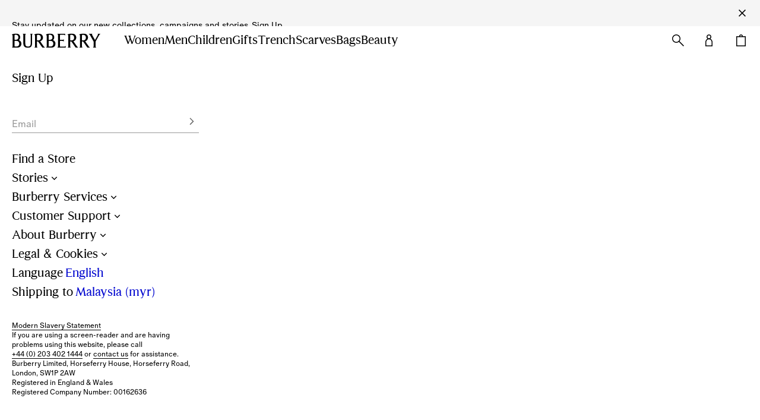

--- FILE ---
content_type: text/html; charset=utf-8
request_url: https://my.burberry.com/
body_size: 112589
content:
<!DOCTYPE html><html lang="en-MY" class=""><head><meta charSet="utf-8" data-next-head=""/><meta name="viewport" content="width=device-width, initial-scale=1, maximum-scale=1, viewport-fit=cover" data-next-head=""/><script type="text/javascript" src="https://my.burberry.com/resources/156dfb9e59bb0ee38e43164941f1e4c871c79db7da106" async ></script><script data-next-head="">
            history.scrollRestoration = "manual";
            document.addEventListener("DOMContentLoaded", function(event) {
              window.scrollTo(0,0)
            });</script><title data-next-head="">Burberry | Official Website &amp; Store</title><meta name="description" content="Discover luxury British clothing, bags, accessories and fragrances for women and men. Free delivery available." data-next-head=""/><meta name="google-site-verification" content="axWN7ch7kuxJ5UrDVzkQHDN_fz-8KF8ojUmMva3T-6k" data-next-head=""/><script type="application/ld+json" data-next-head="">{"@context":"http://schema.org","@type":"WebSite","name":"Burberry","url":"https://my.burberry.com/","potentialAction":{"@type":"SearchAction","target":"https://my.burberry.com/search/?query={search_term_string}&utm_source=google&utm_medium=organic&utm_campaign=sitelinksearchbox","query-input":"required name=search_term_string"}}</script><script type="application/ld+json" data-next-head="">{"@context":"http://schema.org","@type":"WebPage","url":"https://my.burberry.com/","name":"Burberry | Official Website & Store","inLanguage":"en-my"}</script><script type="application/ld+json" data-next-head="">{"@context":"http://schema.org","@type":"Organization","name":"Burberry","logo":"https://assets.burberry.com/is/image/Burberryltd/010BC8C0-AC8A-461C-976E-AC30DE7475D7","url":"https://my.burberry.com/","contactPoint":[{"@type":"contactPoint","contactType":"Customer Service","areaServed":"my","telephone":"1 800 81 6567","email":"customerservice@burberry.com"}],"sameAs":["https://www.facebook.com/Burberry/","https://twitter.com/Burberry/","https://www.instagram.com/burberry/"]}</script><link rel="canonical" href="https://my.burberry.com/" data-next-head=""/><link rel="alternate" hrefLang="en-IE" href="https://ie.burberry.com/" data-next-head=""/><link rel="alternate" hrefLang="en-CA" href="https://ca.burberry.com/" data-next-head=""/><link rel="alternate" hrefLang="en-US" href="https://us.burberry.com/" data-next-head=""/><link rel="alternate" hrefLang="en-EE" href="https://ee.burberry.com/" data-next-head=""/><link rel="alternate" hrefLang="en-MO" href="https://mo.burberry.com/" data-next-head=""/><link rel="alternate" hrefLang="en-IN" href="https://in.burberry.com/" data-next-head=""/><link rel="alternate" hrefLang="en-CH" href="https://ch.burberry.com/" data-next-head=""/><link rel="alternate" hrefLang="en-AE" href="https://ae.burberry.com/" data-next-head=""/><link rel="alternate" hrefLang="en-MT" href="https://mt.burberry.com/" data-next-head=""/><link rel="alternate" hrefLang="zh-CN" href="https://www.burberry.cn/" data-next-head=""/><link rel="alternate" hrefLang="en-GR" href="https://gr.burberry.com/" data-next-head=""/><link rel="alternate" hrefLang="de-AT" href="https://at.burberry.com/" data-next-head=""/><link rel="alternate" hrefLang="en-KW" href="https://kw.burberry.com/" data-next-head=""/><link rel="alternate" hrefLang="en-MY" href="https://my.burberry.com/" data-next-head=""/><link rel="alternate" hrefLang="en-AU" href="https://au.burberry.com/" data-next-head=""/><link rel="alternate" hrefLang="en-CZ" href="https://cz.burberry.com/" data-next-head=""/><link rel="alternate" hrefLang="en-CY" href="https://cy.burberry.com/" data-next-head=""/><link rel="alternate" hrefLang="ja-JP" href="https://jp.burberry.com/" data-next-head=""/><link rel="alternate" hrefLang="en-RO" href="https://ro.burberry.com/" data-next-head=""/><link rel="alternate" hrefLang="en-PL" href="https://pl.burberry.com/" data-next-head=""/><link rel="alternate" hrefLang="de-DE" href="https://de.burberry.com/" data-next-head=""/><link rel="alternate" hrefLang="en-NL" href="https://nl.burberry.com/" data-next-head=""/><link rel="alternate" hrefLang="en-TR" href="https://tr.burberry.com/" data-next-head=""/><link rel="alternate" hrefLang="zh-TW" href="https://tw.burberry.com/" data-next-head=""/><link rel="alternate" hrefLang="en-BE" href="https://be.burberry.com/" data-next-head=""/><link rel="alternate" hrefLang="en-FI" href="https://fi.burberry.com/" data-next-head=""/><link rel="alternate" hrefLang="en-HK" href="https://hk.burberry.com/" data-next-head=""/><link rel="alternate" hrefLang="en-RU" href="https://ru.burberry.com/" data-next-head=""/><link rel="alternate" hrefLang="ko-KR" href="https://kr.burberry.com/" data-next-head=""/><link rel="alternate" hrefLang="en-BG" href="https://bg.burberry.com/" data-next-head=""/><link rel="alternate" hrefLang="en" href="https://row.burberry.com/" data-next-head=""/><link rel="alternate" hrefLang="en-PT" href="https://pt.burberry.com/" data-next-head=""/><link rel="alternate" hrefLang="es-ES" href="https://es.burberry.com/" data-next-head=""/><link rel="alternate" hrefLang="en-DK" href="https://dk.burberry.com/" data-next-head=""/><link rel="alternate" hrefLang="en-LU" href="https://lu.burberry.com/" data-next-head=""/><link rel="alternate" hrefLang="en-LT" href="https://lt.burberry.com/" data-next-head=""/><link rel="alternate" hrefLang="en-LV" href="https://lv.burberry.com/" data-next-head=""/><link rel="alternate" hrefLang="en-HU" href="https://hu.burberry.com/" data-next-head=""/><link rel="alternate" hrefLang="it-IT" href="https://it.burberry.com/" data-next-head=""/><link rel="alternate" hrefLang="en-SA" href="https://int.burberry.com/" data-next-head=""/><link rel="alternate" hrefLang="en-QA" href="https://qa.burberry.com/" data-next-head=""/><link rel="alternate" hrefLang="en-BR" href="https://br.burberry.com/" data-next-head=""/><link rel="alternate" hrefLang="en-SE" href="https://se.burberry.com/" data-next-head=""/><link rel="alternate" hrefLang="en-SG" href="https://sg.burberry.com/" data-next-head=""/><link rel="alternate" hrefLang="en-SI" href="https://si.burberry.com/" data-next-head=""/><link rel="alternate" hrefLang="fr-FR" href="https://fr.burberry.com/" data-next-head=""/><link rel="alternate" hrefLang="en-SK" href="https://sk.burberry.com/" data-next-head=""/><link rel="alternate" hrefLang="en-GB" href="https://uk.burberry.com/" data-next-head=""/><link rel="alternate" hrefLang="x-default" href="https://int.burberry.com/" data-next-head=""/><link rel="alternate" hrefLang="en-AL" href="https://int.burberry.com/" data-next-head=""/><link rel="alternate" hrefLang="en-AS" href="https://int.burberry.com/" data-next-head=""/><link rel="alternate" hrefLang="en-AD" href="https://int.burberry.com/" data-next-head=""/><link rel="alternate" hrefLang="en-AI" href="https://int.burberry.com/" data-next-head=""/><link rel="alternate" hrefLang="en-AG" href="https://int.burberry.com/" data-next-head=""/><link rel="alternate" hrefLang="en-AR" href="https://int.burberry.com/" data-next-head=""/><link rel="alternate" hrefLang="en-AW" href="https://int.burberry.com/" data-next-head=""/><link rel="alternate" hrefLang="en-BS" href="https://int.burberry.com/" data-next-head=""/><link rel="alternate" hrefLang="en-BD" href="https://int.burberry.com/" data-next-head=""/><link rel="alternate" hrefLang="en-BB" href="https://int.burberry.com/" data-next-head=""/><link rel="alternate" hrefLang="en-BZ" href="https://int.burberry.com/" data-next-head=""/><link rel="alternate" hrefLang="en-BM" href="https://int.burberry.com/" data-next-head=""/><link rel="alternate" hrefLang="en-BO" href="https://int.burberry.com/" data-next-head=""/><link rel="alternate" hrefLang="en-BA" href="https://int.burberry.com/" data-next-head=""/><link rel="alternate" hrefLang="en-BW" href="https://int.burberry.com/" data-next-head=""/><link rel="alternate" hrefLang="en-VG" href="https://int.burberry.com/" data-next-head=""/><link rel="alternate" hrefLang="en-BN" href="https://int.burberry.com/" data-next-head=""/><link rel="alternate" hrefLang="en-CV" href="https://int.burberry.com/" data-next-head=""/><link rel="alternate" hrefLang="en-KY" href="https://int.burberry.com/" data-next-head=""/><link rel="alternate" hrefLang="en-CL" href="https://int.burberry.com/" data-next-head=""/><link rel="alternate" hrefLang="en-CO" href="https://int.burberry.com/" data-next-head=""/><link rel="alternate" hrefLang="en-CK" href="https://int.burberry.com/" data-next-head=""/><link rel="alternate" hrefLang="en-HR" href="https://int.burberry.com/" data-next-head=""/><link rel="alternate" hrefLang="en-DM" href="https://int.burberry.com/" data-next-head=""/><link rel="alternate" hrefLang="en-DO" href="https://int.burberry.com/" data-next-head=""/><link rel="alternate" hrefLang="en-EC" href="https://int.burberry.com/" data-next-head=""/><link rel="alternate" hrefLang="en-SV" href="https://int.burberry.com/" data-next-head=""/><link rel="alternate" hrefLang="en-FK" href="https://int.burberry.com/" data-next-head=""/><link rel="alternate" hrefLang="en-GF" href="https://int.burberry.com/" data-next-head=""/><link rel="alternate" hrefLang="en-PF" href="https://int.burberry.com/" data-next-head=""/><link rel="alternate" hrefLang="en-GA" href="https://int.burberry.com/" data-next-head=""/><link rel="alternate" hrefLang="en-GH" href="https://int.burberry.com/" data-next-head=""/><link rel="alternate" hrefLang="en-GI" href="https://int.burberry.com/" data-next-head=""/><link rel="alternate" hrefLang="en-GL" href="https://int.burberry.com/" data-next-head=""/><link rel="alternate" hrefLang="en-GD" href="https://int.burberry.com/" data-next-head=""/><link rel="alternate" hrefLang="en-GP" href="https://int.burberry.com/" data-next-head=""/><link rel="alternate" hrefLang="en-GU" href="https://int.burberry.com/" data-next-head=""/><link rel="alternate" hrefLang="en-GT" href="https://int.burberry.com/" data-next-head=""/><link rel="alternate" hrefLang="en-GY" href="https://int.burberry.com/" data-next-head=""/><link rel="alternate" hrefLang="en-HN" href="https://int.burberry.com/" data-next-head=""/><link rel="alternate" hrefLang="en-IS" href="https://int.burberry.com/" data-next-head=""/><link rel="alternate" hrefLang="en-IM" href="https://int.burberry.com/" data-next-head=""/><link rel="alternate" hrefLang="en-IL" href="https://int.burberry.com/" data-next-head=""/><link rel="alternate" hrefLang="en-JM" href="https://int.burberry.com/" data-next-head=""/><link rel="alternate" hrefLang="en-JE" href="https://int.burberry.com/" data-next-head=""/><link rel="alternate" hrefLang="en-KE" href="https://int.burberry.com/" data-next-head=""/><link rel="alternate" hrefLang="en-LA" href="https://int.burberry.com/" data-next-head=""/><link rel="alternate" hrefLang="en-LS" href="https://int.burberry.com/" data-next-head=""/><link rel="alternate" hrefLang="en-LI" href="https://int.burberry.com/" data-next-head=""/><link rel="alternate" hrefLang="en-MG" href="https://int.burberry.com/" data-next-head=""/><link rel="alternate" hrefLang="en-MW" href="https://int.burberry.com/" data-next-head=""/><link rel="alternate" hrefLang="en-MV" href="https://int.burberry.com/" data-next-head=""/><link rel="alternate" hrefLang="en-MQ" href="https://int.burberry.com/" data-next-head=""/><link rel="alternate" hrefLang="en-MU" href="https://int.burberry.com/" data-next-head=""/><link rel="alternate" hrefLang="en-MD" href="https://int.burberry.com/" data-next-head=""/><link rel="alternate" hrefLang="en-ME" href="https://int.burberry.com/" data-next-head=""/><link rel="alternate" hrefLang="en-MS" href="https://int.burberry.com/" data-next-head=""/><link rel="alternate" hrefLang="en-MA" href="https://int.burberry.com/" data-next-head=""/><link rel="alternate" hrefLang="en-NA" href="https://int.burberry.com/" data-next-head=""/><link rel="alternate" hrefLang="en-NP" href="https://int.burberry.com/" data-next-head=""/><link rel="alternate" hrefLang="en-AN" href="https://int.burberry.com/" data-next-head=""/><link rel="alternate" hrefLang="en-NC" href="https://int.burberry.com/" data-next-head=""/><link rel="alternate" hrefLang="en-NI" href="https://int.burberry.com/" data-next-head=""/><link rel="alternate" hrefLang="en-OM" href="https://int.burberry.com/" data-next-head=""/><link rel="alternate" hrefLang="en-PA" href="https://int.burberry.com/" data-next-head=""/><link rel="alternate" hrefLang="en-PY" href="https://int.burberry.com/" data-next-head=""/><link rel="alternate" hrefLang="en-PE" href="https://int.burberry.com/" data-next-head=""/><link rel="alternate" hrefLang="en-PR" href="https://int.burberry.com/" data-next-head=""/><link rel="alternate" hrefLang="en-KN" href="https://int.burberry.com/" data-next-head=""/><link rel="alternate" hrefLang="en-LC" href="https://int.burberry.com/" data-next-head=""/><link rel="alternate" hrefLang="en-VC" href="https://int.burberry.com/" data-next-head=""/><link rel="alternate" hrefLang="en-WS" href="https://int.burberry.com/" data-next-head=""/><link rel="alternate" hrefLang="en-SM" href="https://int.burberry.com/" data-next-head=""/><link rel="alternate" hrefLang="en-SN" href="https://int.burberry.com/" data-next-head=""/><link rel="alternate" hrefLang="en-RS" href="https://int.burberry.com/" data-next-head=""/><link rel="alternate" hrefLang="en-SB" href="https://int.burberry.com/" data-next-head=""/><link rel="alternate" hrefLang="en-LK" href="https://int.burberry.com/" data-next-head=""/><link rel="alternate" hrefLang="en-SZ" href="https://int.burberry.com/" data-next-head=""/><link rel="alternate" hrefLang="en-TZ" href="https://int.burberry.com/" data-next-head=""/><link rel="alternate" hrefLang="en-TG" href="https://int.burberry.com/" data-next-head=""/><link rel="alternate" hrefLang="en-TO" href="https://int.burberry.com/" data-next-head=""/><link rel="alternate" hrefLang="en-TT" href="https://int.burberry.com/" data-next-head=""/><link rel="alternate" hrefLang="en-TN" href="https://int.burberry.com/" data-next-head=""/><link rel="alternate" hrefLang="en-TC" href="https://int.burberry.com/" data-next-head=""/><link rel="alternate" hrefLang="en-TV" href="https://int.burberry.com/" data-next-head=""/><link rel="alternate" hrefLang="en-UY" href="https://int.burberry.com/" data-next-head=""/><link rel="alternate" hrefLang="en-VU" href="https://int.burberry.com/" data-next-head=""/><link rel="alternate" hrefLang="en-VI" href="https://int.burberry.com/" data-next-head=""/><link rel="alternate" hrefLang="en-TL" href="https://int.burberry.com/" data-next-head=""/><link rel="alternate" hrefLang="en-FJ" href="https://int.burberry.com/" data-next-head=""/><link rel="alternate" hrefLang="en-MK" href="https://int.burberry.com/" data-next-head=""/><link rel="alternate" hrefLang="en-BI" href="https://int.burberry.com/" data-next-head=""/><link rel="alternate" hrefLang="en-GM" href="https://int.burberry.com/" data-next-head=""/><link rel="alternate" hrefLang="en-GG" href="https://int.burberry.com/" data-next-head=""/><link rel="alternate" hrefLang="en-ZA" href="https://int.burberry.com/" data-next-head=""/><link rel="alternate" hrefLang="en-NO" href="https://int.burberry.com/" data-next-head=""/><link rel="alternate" hrefLang="en-LB" href="https://int.burberry.com/" data-next-head=""/><link rel="alternate" hrefLang="en-JO" href="https://int.burberry.com/" data-next-head=""/><link rel="alternate" hrefLang="en-GE" href="https://int.burberry.com/" data-next-head=""/><link rel="alternate" hrefLang="en-FO" href="https://int.burberry.com/" data-next-head=""/><link rel="alternate" hrefLang="en-EG" href="https://int.burberry.com/" data-next-head=""/><link rel="alternate" hrefLang="en-CR" href="https://int.burberry.com/" data-next-head=""/><link rel="alternate" hrefLang="en-BT" href="https://int.burberry.com/" data-next-head=""/><link rel="alternate" hrefLang="en-AZ" href="https://int.burberry.com/" data-next-head=""/><link rel="alternate" hrefLang="en-AF" href="https://int.burberry.com/" data-next-head=""/><link rel="alternate" hrefLang="en-AX" href="https://int.burberry.com/" data-next-head=""/><link rel="alternate" hrefLang="en-MX" href="https://int.burberry.com/" data-next-head=""/><link rel="alternate" hrefLang="en-VN" href="https://int.burberry.com/" data-next-head=""/><link rel="alternate" hrefLang="en-PH" href="https://int.burberry.com/" data-next-head=""/><link rel="alternate" hrefLang="en-MN" href="https://int.burberry.com/" data-next-head=""/><link rel="alternate" hrefLang="en-ID" href="https://int.burberry.com/" data-next-head=""/><link rel="alternate" hrefLang="en-KH" href="https://int.burberry.com/" data-next-head=""/><link rel="alternate" hrefLang="en-BH" href="https://int.burberry.com/" data-next-head=""/><link rel="preload" as="image" href="https://assets.burberry.com/is/image/Burberryltd/AD682732-2D37-4EF5-B98B-D8BFCBC3253C?wid=200" imageSrcSet="https://assets.burberry.com/is/image/Burberryltd/AD682732-2D37-4EF5-B98B-D8BFCBC3253C?wid=200 200w, https://assets.burberry.com/is/image/Burberryltd/AD682732-2D37-4EF5-B98B-D8BFCBC3253C?wid=375 375w, https://assets.burberry.com/is/image/Burberryltd/AD682732-2D37-4EF5-B98B-D8BFCBC3253C?wid=420 420w, https://assets.burberry.com/is/image/Burberryltd/AD682732-2D37-4EF5-B98B-D8BFCBC3253C?wid=475 475w, https://assets.burberry.com/is/image/Burberryltd/AD682732-2D37-4EF5-B98B-D8BFCBC3253C?wid=600 600w, https://assets.burberry.com/is/image/Burberryltd/AD682732-2D37-4EF5-B98B-D8BFCBC3253C?wid=800 800w, https://assets.burberry.com/is/image/Burberryltd/AD682732-2D37-4EF5-B98B-D8BFCBC3253C?wid=1000 1000w, https://assets.burberry.com/is/image/Burberryltd/AD682732-2D37-4EF5-B98B-D8BFCBC3253C?wid=1200 1200w" media="(max-width: 1023px)" data-next-head=""/><link rel="preload" as="image" href="https://assets.burberry.com/is/image/Burberryltd/79377CB9-6D03-4050-AFE2-773BCB2CB8DC?wid=340" imageSrcSet="https://assets.burberry.com/is/image/Burberryltd/79377CB9-6D03-4050-AFE2-773BCB2CB8DC?wid=340 340w, https://assets.burberry.com/is/image/Burberryltd/79377CB9-6D03-4050-AFE2-773BCB2CB8DC?wid=480 480w, https://assets.burberry.com/is/image/Burberryltd/79377CB9-6D03-4050-AFE2-773BCB2CB8DC?wid=640 640w, https://assets.burberry.com/is/image/Burberryltd/79377CB9-6D03-4050-AFE2-773BCB2CB8DC?wid=950 950w, https://assets.burberry.com/is/image/Burberryltd/79377CB9-6D03-4050-AFE2-773BCB2CB8DC?wid=1024 1024w, https://assets.burberry.com/is/image/Burberryltd/79377CB9-6D03-4050-AFE2-773BCB2CB8DC?wid=1280 1280w, https://assets.burberry.com/is/image/Burberryltd/79377CB9-6D03-4050-AFE2-773BCB2CB8DC?wid=1366 1366w, https://assets.burberry.com/is/image/Burberryltd/79377CB9-6D03-4050-AFE2-773BCB2CB8DC?wid=1440 1440w, https://assets.burberry.com/is/image/Burberryltd/79377CB9-6D03-4050-AFE2-773BCB2CB8DC?wid=1920 1920w, https://assets.burberry.com/is/image/Burberryltd/79377CB9-6D03-4050-AFE2-773BCB2CB8DC?wid=2200 2200w" media="(min-width: 1024px)" data-next-head=""/><meta id="APP_INFO" data-sha="7adfa30e48dc71c758a71f9cb8c93b36092b19e8" data-version="1.159.0"/><link rel="preconnect" href="https://api.burberry.com"/><link rel="preconnect" href="https://assets.burberry.com"/><link rel="preload" as="font" crossorigin="anonymous" href="//common.static.burberry.com/fonts/v7/burberry-house-regular/burberry-house-regular.woff2"/><link rel="preload" as="font" crossorigin="anonymous" href="//common.static.burberry.com/fonts/v7/oracle-book/oracle-book.woff2"/><link rel="preload" as="font" crossorigin="anonymous" href="//common.static.burberry.com/fonts/v7/oracle-book-medium/oracle-book-medium.woff2"/><script src="https://cdn.optimizely.com/js/17489381590.js" type="text/javascript" defer=""></script><link rel="shortcut icon" href="/nrws/common/favicon/favicon.ico"/><link rel="icon" type="image/png" sizes="16x16" href="/nrws/common/favicon/16x16.png"/><link rel="icon" type="image/png" sizes="32x32" href="/nrws/common/favicon/32x32.png"/><link rel="icon" type="image/png" sizes="48x48" href="/nrws/common/favicon/48x48.png"/><link rel="apple-touch-icon" sizes="57x57" href="/nrws/common/favicon/57x57.png"/><link rel="apple-touch-icon" sizes="60x60" href="/nrws/common/favicon/60x60.png"/><link rel="apple-touch-icon" sizes="72x72" href="/nrws/common/favicon/72x72.png"/><link rel="apple-touch-icon" sizes="114x114" href="/nrws/common/favicon/114x114.png"/><link rel="apple-touch-icon" sizes="120x120" href="/nrws/common/favicon/120x120.png"/><link rel="apple-touch-icon" sizes="144x144" href="/nrws/common/favicon/144x144.png"/><link rel="apple-touch-icon" sizes="152x152" href="/nrws/common/favicon/152x152.png"/><link rel="apple-touch-icon" sizes="167x167" href="/nrws/common/favicon/167x167.png"/><link rel="apple-touch-icon" sizes="180x180" href="/nrws/common/favicon/180x180.png"/><link rel="apple-touch-icon" sizes="512x512" href="/nrws/common/favicon/512x512.png"/><link rel="apple-touch-icon" sizes="1024x1024" href="/nrws/common/favicon/1024x1024.png"/><script type="text/javascript">window.NREUM||(NREUM={});NREUM.info = {"agent":"","beacon":"bam.nr-data.net","errorBeacon":"bam.nr-data.net","licenseKey":"883cbb608e","applicationID":"785106610","agentToken":null,"applicationTime":135.301558,"transactionName":"ZVFRZxEDVxZUBxIMXlwbZFYBJEsEWAERCkNZYUFaTCxcHUEOFUp2d2AcHDg5F0sbFAcRWW9p","queueTime":0,"ttGuid":"3da9d0a7f6cc3278"}; (window.NREUM||(NREUM={})).init={privacy:{cookies_enabled:true},ajax:{deny_list:[]},session_replay:{sampling_rate:1.0,mask_text_selector:"*",block_selector:"",mask_input_options:{date:false,text_area:false,week:false,select:false,color:false,range:false,textarea:false,url:false,number:false,search:false,month:false,datetime_local:false,tel:false,text:false,time:false,email:false},mask_all_inputs:true,enabled:true,error_sampling_rate:10.0},feature_flags:["soft_nav"],distributed_tracing:{enabled:true}};(window.NREUM||(NREUM={})).loader_config={agentID:"785107051",accountID:"2096120",trustKey:"349577",xpid:"VgYOV1dRCBAHXFRTBwcBV1Q=",licenseKey:"883cbb608e",applicationID:"785106610",browserID:"785107051"};;/*! For license information please see nr-loader-spa-1.308.0.min.js.LICENSE.txt */
(()=>{var e,t,r={384:(e,t,r)=>{"use strict";r.d(t,{NT:()=>a,US:()=>u,Zm:()=>o,bQ:()=>d,dV:()=>c,pV:()=>l});var n=r(6154),i=r(1863),s=r(1910);const a={beacon:"bam.nr-data.net",errorBeacon:"bam.nr-data.net"};function o(){return n.gm.NREUM||(n.gm.NREUM={}),void 0===n.gm.newrelic&&(n.gm.newrelic=n.gm.NREUM),n.gm.NREUM}function c(){let e=o();return e.o||(e.o={ST:n.gm.setTimeout,SI:n.gm.setImmediate||n.gm.setInterval,CT:n.gm.clearTimeout,XHR:n.gm.XMLHttpRequest,REQ:n.gm.Request,EV:n.gm.Event,PR:n.gm.Promise,MO:n.gm.MutationObserver,FETCH:n.gm.fetch,WS:n.gm.WebSocket},(0,s.i)(...Object.values(e.o))),e}function d(e,t){let r=o();r.initializedAgents??={},t.initializedAt={ms:(0,i.t)(),date:new Date},r.initializedAgents[e]=t}function u(e,t){o()[e]=t}function l(){return function(){let e=o();const t=e.info||{};e.info={beacon:a.beacon,errorBeacon:a.errorBeacon,...t}}(),function(){let e=o();const t=e.init||{};e.init={...t}}(),c(),function(){let e=o();const t=e.loader_config||{};e.loader_config={...t}}(),o()}},782:(e,t,r)=>{"use strict";r.d(t,{T:()=>n});const n=r(860).K7.pageViewTiming},860:(e,t,r)=>{"use strict";r.d(t,{$J:()=>u,K7:()=>c,P3:()=>d,XX:()=>i,Yy:()=>o,df:()=>s,qY:()=>n,v4:()=>a});const n="events",i="jserrors",s="browser/blobs",a="rum",o="browser/logs",c={ajax:"ajax",genericEvents:"generic_events",jserrors:i,logging:"logging",metrics:"metrics",pageAction:"page_action",pageViewEvent:"page_view_event",pageViewTiming:"page_view_timing",sessionReplay:"session_replay",sessionTrace:"session_trace",softNav:"soft_navigations",spa:"spa"},d={[c.pageViewEvent]:1,[c.pageViewTiming]:2,[c.metrics]:3,[c.jserrors]:4,[c.spa]:5,[c.ajax]:6,[c.sessionTrace]:7,[c.softNav]:8,[c.sessionReplay]:9,[c.logging]:10,[c.genericEvents]:11},u={[c.pageViewEvent]:a,[c.pageViewTiming]:n,[c.ajax]:n,[c.spa]:n,[c.softNav]:n,[c.metrics]:i,[c.jserrors]:i,[c.sessionTrace]:s,[c.sessionReplay]:s,[c.logging]:o,[c.genericEvents]:"ins"}},944:(e,t,r)=>{"use strict";r.d(t,{R:()=>i});var n=r(3241);function i(e,t){"function"==typeof console.debug&&(console.debug("New Relic Warning: https://github.com/newrelic/newrelic-browser-agent/blob/main/docs/warning-codes.md#".concat(e),t),(0,n.W)({agentIdentifier:null,drained:null,type:"data",name:"warn",feature:"warn",data:{code:e,secondary:t}}))}},993:(e,t,r)=>{"use strict";r.d(t,{A$:()=>s,ET:()=>a,TZ:()=>o,p_:()=>i});var n=r(860);const i={ERROR:"ERROR",WARN:"WARN",INFO:"INFO",DEBUG:"DEBUG",TRACE:"TRACE"},s={OFF:0,ERROR:1,WARN:2,INFO:3,DEBUG:4,TRACE:5},a="log",o=n.K7.logging},1541:(e,t,r)=>{"use strict";r.d(t,{U:()=>i,f:()=>n});const n={MFE:"MFE",BA:"BA"};function i(e,t){if(2!==t?.harvestEndpointVersion)return{};const r=t.agentRef.runtime.appMetadata.agents[0].entityGuid;return e?{"source.id":e.id,"source.name":e.name,"source.type":e.type,"parent.id":e.parent?.id||r,"parent.type":e.parent?.type||n.BA}:{"entity.guid":r,appId:t.agentRef.info.applicationID}}},1687:(e,t,r)=>{"use strict";r.d(t,{Ak:()=>d,Ze:()=>h,x3:()=>u});var n=r(3241),i=r(7836),s=r(3606),a=r(860),o=r(2646);const c={};function d(e,t){const r={staged:!1,priority:a.P3[t]||0};l(e),c[e].get(t)||c[e].set(t,r)}function u(e,t){e&&c[e]&&(c[e].get(t)&&c[e].delete(t),p(e,t,!1),c[e].size&&f(e))}function l(e){if(!e)throw new Error("agentIdentifier required");c[e]||(c[e]=new Map)}function h(e="",t="feature",r=!1){if(l(e),!e||!c[e].get(t)||r)return p(e,t);c[e].get(t).staged=!0,f(e)}function f(e){const t=Array.from(c[e]);t.every(([e,t])=>t.staged)&&(t.sort((e,t)=>e[1].priority-t[1].priority),t.forEach(([t])=>{c[e].delete(t),p(e,t)}))}function p(e,t,r=!0){const a=e?i.ee.get(e):i.ee,c=s.i.handlers;if(!a.aborted&&a.backlog&&c){if((0,n.W)({agentIdentifier:e,type:"lifecycle",name:"drain",feature:t}),r){const e=a.backlog[t],r=c[t];if(r){for(let t=0;e&&t<e.length;++t)g(e[t],r);Object.entries(r).forEach(([e,t])=>{Object.values(t||{}).forEach(t=>{t[0]?.on&&t[0]?.context()instanceof o.y&&t[0].on(e,t[1])})})}}a.isolatedBacklog||delete c[t],a.backlog[t]=null,a.emit("drain-"+t,[])}}function g(e,t){var r=e[1];Object.values(t[r]||{}).forEach(t=>{var r=e[0];if(t[0]===r){var n=t[1],i=e[3],s=e[2];n.apply(i,s)}})}},1738:(e,t,r)=>{"use strict";r.d(t,{U:()=>f,Y:()=>h});var n=r(3241),i=r(9908),s=r(1863),a=r(944),o=r(5701),c=r(3969),d=r(8362),u=r(860),l=r(4261);function h(e,t,r,s){const h=s||r;!h||h[e]&&h[e]!==d.d.prototype[e]||(h[e]=function(){(0,i.p)(c.xV,["API/"+e+"/called"],void 0,u.K7.metrics,r.ee),(0,n.W)({agentIdentifier:r.agentIdentifier,drained:!!o.B?.[r.agentIdentifier],type:"data",name:"api",feature:l.Pl+e,data:{}});try{return t.apply(this,arguments)}catch(e){(0,a.R)(23,e)}})}function f(e,t,r,n,a){const o=e.info;null===r?delete o.jsAttributes[t]:o.jsAttributes[t]=r,(a||null===r)&&(0,i.p)(l.Pl+n,[(0,s.t)(),t,r],void 0,"session",e.ee)}},1741:(e,t,r)=>{"use strict";r.d(t,{W:()=>s});var n=r(944),i=r(4261);class s{#e(e,...t){if(this[e]!==s.prototype[e])return this[e](...t);(0,n.R)(35,e)}addPageAction(e,t){return this.#e(i.hG,e,t)}register(e){return this.#e(i.eY,e)}recordCustomEvent(e,t){return this.#e(i.fF,e,t)}setPageViewName(e,t){return this.#e(i.Fw,e,t)}setCustomAttribute(e,t,r){return this.#e(i.cD,e,t,r)}noticeError(e,t){return this.#e(i.o5,e,t)}setUserId(e,t=!1){return this.#e(i.Dl,e,t)}setApplicationVersion(e){return this.#e(i.nb,e)}setErrorHandler(e){return this.#e(i.bt,e)}addRelease(e,t){return this.#e(i.k6,e,t)}log(e,t){return this.#e(i.$9,e,t)}start(){return this.#e(i.d3)}finished(e){return this.#e(i.BL,e)}recordReplay(){return this.#e(i.CH)}pauseReplay(){return this.#e(i.Tb)}addToTrace(e){return this.#e(i.U2,e)}setCurrentRouteName(e){return this.#e(i.PA,e)}interaction(e){return this.#e(i.dT,e)}wrapLogger(e,t,r){return this.#e(i.Wb,e,t,r)}measure(e,t){return this.#e(i.V1,e,t)}consent(e){return this.#e(i.Pv,e)}}},1863:(e,t,r)=>{"use strict";function n(){return Math.floor(performance.now())}r.d(t,{t:()=>n})},1910:(e,t,r)=>{"use strict";r.d(t,{i:()=>s});var n=r(944);const i=new Map;function s(...e){return e.every(e=>{if(i.has(e))return i.get(e);const t="function"==typeof e?e.toString():"",r=t.includes("[native code]"),s=t.includes("nrWrapper");return r||s||(0,n.R)(64,e?.name||t),i.set(e,r),r})}},2555:(e,t,r)=>{"use strict";r.d(t,{D:()=>o,f:()=>a});var n=r(384),i=r(8122);const s={beacon:n.NT.beacon,errorBeacon:n.NT.errorBeacon,licenseKey:void 0,applicationID:void 0,sa:void 0,queueTime:void 0,applicationTime:void 0,ttGuid:void 0,user:void 0,account:void 0,product:void 0,extra:void 0,jsAttributes:{},userAttributes:void 0,atts:void 0,transactionName:void 0,tNamePlain:void 0};function a(e){try{return!!e.licenseKey&&!!e.errorBeacon&&!!e.applicationID}catch(e){return!1}}const o=e=>(0,i.a)(e,s)},2614:(e,t,r)=>{"use strict";r.d(t,{BB:()=>a,H3:()=>n,g:()=>d,iL:()=>c,tS:()=>o,uh:()=>i,wk:()=>s});const n="NRBA",i="SESSION",s=144e5,a=18e5,o={STARTED:"session-started",PAUSE:"session-pause",RESET:"session-reset",RESUME:"session-resume",UPDATE:"session-update"},c={SAME_TAB:"same-tab",CROSS_TAB:"cross-tab"},d={OFF:0,FULL:1,ERROR:2}},2646:(e,t,r)=>{"use strict";r.d(t,{y:()=>n});class n{constructor(e){this.contextId=e}}},2843:(e,t,r)=>{"use strict";r.d(t,{G:()=>s,u:()=>i});var n=r(3878);function i(e,t=!1,r,i){(0,n.DD)("visibilitychange",function(){if(t)return void("hidden"===document.visibilityState&&e());e(document.visibilityState)},r,i)}function s(e,t,r){(0,n.sp)("pagehide",e,t,r)}},3241:(e,t,r)=>{"use strict";r.d(t,{W:()=>s});var n=r(6154);const i="newrelic";function s(e={}){try{n.gm.dispatchEvent(new CustomEvent(i,{detail:e}))}catch(e){}}},3304:(e,t,r)=>{"use strict";r.d(t,{A:()=>s});var n=r(7836);const i=()=>{const e=new WeakSet;return(t,r)=>{if("object"==typeof r&&null!==r){if(e.has(r))return;e.add(r)}return r}};function s(e){try{return JSON.stringify(e,i())??""}catch(e){try{n.ee.emit("internal-error",[e])}catch(e){}return""}}},3333:(e,t,r)=>{"use strict";r.d(t,{$v:()=>u,TZ:()=>n,Xh:()=>c,Zp:()=>i,kd:()=>d,mq:()=>o,nf:()=>a,qN:()=>s});const n=r(860).K7.genericEvents,i=["auxclick","click","copy","keydown","paste","scrollend"],s=["focus","blur"],a=4,o=1e3,c=2e3,d=["PageAction","UserAction","BrowserPerformance"],u={RESOURCES:"experimental.resources",REGISTER:"register"}},3434:(e,t,r)=>{"use strict";r.d(t,{Jt:()=>s,YM:()=>d});var n=r(7836),i=r(5607);const s="nr@original:".concat(i.W),a=50;var o=Object.prototype.hasOwnProperty,c=!1;function d(e,t){return e||(e=n.ee),r.inPlace=function(e,t,n,i,s){n||(n="");const a="-"===n.charAt(0);for(let o=0;o<t.length;o++){const c=t[o],d=e[c];l(d)||(e[c]=r(d,a?c+n:n,i,c,s))}},r.flag=s,r;function r(t,r,n,c,d){return l(t)?t:(r||(r=""),nrWrapper[s]=t,function(e,t,r){if(Object.defineProperty&&Object.keys)try{return Object.keys(e).forEach(function(r){Object.defineProperty(t,r,{get:function(){return e[r]},set:function(t){return e[r]=t,t}})}),t}catch(e){u([e],r)}for(var n in e)o.call(e,n)&&(t[n]=e[n])}(t,nrWrapper,e),nrWrapper);function nrWrapper(){var s,o,l,h;let f;try{o=this,s=[...arguments],l="function"==typeof n?n(s,o):n||{}}catch(t){u([t,"",[s,o,c],l],e)}i(r+"start",[s,o,c],l,d);const p=performance.now();let g;try{return h=t.apply(o,s),g=performance.now(),h}catch(e){throw g=performance.now(),i(r+"err",[s,o,e],l,d),f=e,f}finally{const e=g-p,t={start:p,end:g,duration:e,isLongTask:e>=a,methodName:c,thrownError:f};t.isLongTask&&i("long-task",[t,o],l,d),i(r+"end",[s,o,h],l,d)}}}function i(r,n,i,s){if(!c||t){var a=c;c=!0;try{e.emit(r,n,i,t,s)}catch(t){u([t,r,n,i],e)}c=a}}}function u(e,t){t||(t=n.ee);try{t.emit("internal-error",e)}catch(e){}}function l(e){return!(e&&"function"==typeof e&&e.apply&&!e[s])}},3606:(e,t,r)=>{"use strict";r.d(t,{i:()=>s});var n=r(9908);s.on=a;var i=s.handlers={};function s(e,t,r,s){a(s||n.d,i,e,t,r)}function a(e,t,r,i,s){s||(s="feature"),e||(e=n.d);var a=t[s]=t[s]||{};(a[r]=a[r]||[]).push([e,i])}},3738:(e,t,r)=>{"use strict";r.d(t,{He:()=>i,Kp:()=>o,Lc:()=>d,Rz:()=>u,TZ:()=>n,bD:()=>s,d3:()=>a,jx:()=>l,sl:()=>h,uP:()=>c});const n=r(860).K7.sessionTrace,i="bstResource",s="resource",a="-start",o="-end",c="fn"+a,d="fn"+o,u="pushState",l=1e3,h=3e4},3785:(e,t,r)=>{"use strict";r.d(t,{R:()=>c,b:()=>d});var n=r(9908),i=r(1863),s=r(860),a=r(3969),o=r(993);function c(e,t,r={},c=o.p_.INFO,d=!0,u,l=(0,i.t)()){(0,n.p)(a.xV,["API/logging/".concat(c.toLowerCase(),"/called")],void 0,s.K7.metrics,e),(0,n.p)(o.ET,[l,t,r,c,d,u],void 0,s.K7.logging,e)}function d(e){return"string"==typeof e&&Object.values(o.p_).some(t=>t===e.toUpperCase().trim())}},3878:(e,t,r)=>{"use strict";function n(e,t){return{capture:e,passive:!1,signal:t}}function i(e,t,r=!1,i){window.addEventListener(e,t,n(r,i))}function s(e,t,r=!1,i){document.addEventListener(e,t,n(r,i))}r.d(t,{DD:()=>s,jT:()=>n,sp:()=>i})},3962:(e,t,r)=>{"use strict";r.d(t,{AM:()=>a,O2:()=>l,OV:()=>s,Qu:()=>h,TZ:()=>c,ih:()=>f,pP:()=>o,t1:()=>u,tC:()=>i,wD:()=>d});var n=r(860);const i=["click","keydown","submit"],s="popstate",a="api",o="initialPageLoad",c=n.K7.softNav,d=5e3,u=500,l={INITIAL_PAGE_LOAD:"",ROUTE_CHANGE:1,UNSPECIFIED:2},h={INTERACTION:1,AJAX:2,CUSTOM_END:3,CUSTOM_TRACER:4},f={IP:"in progress",PF:"pending finish",FIN:"finished",CAN:"cancelled"}},3969:(e,t,r)=>{"use strict";r.d(t,{TZ:()=>n,XG:()=>o,rs:()=>i,xV:()=>a,z_:()=>s});const n=r(860).K7.metrics,i="sm",s="cm",a="storeSupportabilityMetrics",o="storeEventMetrics"},4234:(e,t,r)=>{"use strict";r.d(t,{W:()=>s});var n=r(7836),i=r(1687);class s{constructor(e,t){this.agentIdentifier=e,this.ee=n.ee.get(e),this.featureName=t,this.blocked=!1}deregisterDrain(){(0,i.x3)(this.agentIdentifier,this.featureName)}}},4261:(e,t,r)=>{"use strict";r.d(t,{$9:()=>u,BL:()=>c,CH:()=>p,Dl:()=>R,Fw:()=>w,PA:()=>v,Pl:()=>n,Pv:()=>A,Tb:()=>h,U2:()=>a,V1:()=>E,Wb:()=>T,bt:()=>y,cD:()=>b,d3:()=>x,dT:()=>d,eY:()=>g,fF:()=>f,hG:()=>s,hw:()=>i,k6:()=>o,nb:()=>m,o5:()=>l});const n="api-",i=n+"ixn-",s="addPageAction",a="addToTrace",o="addRelease",c="finished",d="interaction",u="log",l="noticeError",h="pauseReplay",f="recordCustomEvent",p="recordReplay",g="register",m="setApplicationVersion",v="setCurrentRouteName",b="setCustomAttribute",y="setErrorHandler",w="setPageViewName",R="setUserId",x="start",T="wrapLogger",E="measure",A="consent"},5205:(e,t,r)=>{"use strict";r.d(t,{j:()=>S});var n=r(384),i=r(1741);var s=r(2555),a=r(3333);const o=e=>{if(!e||"string"!=typeof e)return!1;try{document.createDocumentFragment().querySelector(e)}catch{return!1}return!0};var c=r(2614),d=r(944),u=r(8122);const l="[data-nr-mask]",h=e=>(0,u.a)(e,(()=>{const e={feature_flags:[],experimental:{allow_registered_children:!1,resources:!1},mask_selector:"*",block_selector:"[data-nr-block]",mask_input_options:{color:!1,date:!1,"datetime-local":!1,email:!1,month:!1,number:!1,range:!1,search:!1,tel:!1,text:!1,time:!1,url:!1,week:!1,textarea:!1,select:!1,password:!0}};return{ajax:{deny_list:void 0,block_internal:!0,enabled:!0,autoStart:!0},api:{get allow_registered_children(){return e.feature_flags.includes(a.$v.REGISTER)||e.experimental.allow_registered_children},set allow_registered_children(t){e.experimental.allow_registered_children=t},duplicate_registered_data:!1},browser_consent_mode:{enabled:!1},distributed_tracing:{enabled:void 0,exclude_newrelic_header:void 0,cors_use_newrelic_header:void 0,cors_use_tracecontext_headers:void 0,allowed_origins:void 0},get feature_flags(){return e.feature_flags},set feature_flags(t){e.feature_flags=t},generic_events:{enabled:!0,autoStart:!0},harvest:{interval:30},jserrors:{enabled:!0,autoStart:!0},logging:{enabled:!0,autoStart:!0},metrics:{enabled:!0,autoStart:!0},obfuscate:void 0,page_action:{enabled:!0},page_view_event:{enabled:!0,autoStart:!0},page_view_timing:{enabled:!0,autoStart:!0},performance:{capture_marks:!1,capture_measures:!1,capture_detail:!0,resources:{get enabled(){return e.feature_flags.includes(a.$v.RESOURCES)||e.experimental.resources},set enabled(t){e.experimental.resources=t},asset_types:[],first_party_domains:[],ignore_newrelic:!0}},privacy:{cookies_enabled:!0},proxy:{assets:void 0,beacon:void 0},session:{expiresMs:c.wk,inactiveMs:c.BB},session_replay:{autoStart:!0,enabled:!1,preload:!1,sampling_rate:10,error_sampling_rate:100,collect_fonts:!1,inline_images:!1,fix_stylesheets:!0,mask_all_inputs:!0,get mask_text_selector(){return e.mask_selector},set mask_text_selector(t){o(t)?e.mask_selector="".concat(t,",").concat(l):""===t||null===t?e.mask_selector=l:(0,d.R)(5,t)},get block_class(){return"nr-block"},get ignore_class(){return"nr-ignore"},get mask_text_class(){return"nr-mask"},get block_selector(){return e.block_selector},set block_selector(t){o(t)?e.block_selector+=",".concat(t):""!==t&&(0,d.R)(6,t)},get mask_input_options(){return e.mask_input_options},set mask_input_options(t){t&&"object"==typeof t?e.mask_input_options={...t,password:!0}:(0,d.R)(7,t)}},session_trace:{enabled:!0,autoStart:!0},soft_navigations:{enabled:!0,autoStart:!0},spa:{enabled:!0,autoStart:!0},ssl:void 0,user_actions:{enabled:!0,elementAttributes:["id","className","tagName","type"]}}})());var f=r(6154),p=r(9324);let g=0;const m={buildEnv:p.F3,distMethod:p.Xs,version:p.xv,originTime:f.WN},v={consented:!1},b={appMetadata:{},get consented(){return this.session?.state?.consent||v.consented},set consented(e){v.consented=e},customTransaction:void 0,denyList:void 0,disabled:!1,harvester:void 0,isolatedBacklog:!1,isRecording:!1,loaderType:void 0,maxBytes:3e4,obfuscator:void 0,onerror:void 0,ptid:void 0,releaseIds:{},session:void 0,timeKeeper:void 0,registeredEntities:[],jsAttributesMetadata:{bytes:0},get harvestCount(){return++g}},y=e=>{const t=(0,u.a)(e,b),r=Object.keys(m).reduce((e,t)=>(e[t]={value:m[t],writable:!1,configurable:!0,enumerable:!0},e),{});return Object.defineProperties(t,r)};var w=r(5701);const R=e=>{const t=e.startsWith("http");e+="/",r.p=t?e:"https://"+e};var x=r(7836),T=r(3241);const E={accountID:void 0,trustKey:void 0,agentID:void 0,licenseKey:void 0,applicationID:void 0,xpid:void 0},A=e=>(0,u.a)(e,E),_=new Set;function S(e,t={},r,a){let{init:o,info:c,loader_config:d,runtime:u={},exposed:l=!0}=t;if(!c){const e=(0,n.pV)();o=e.init,c=e.info,d=e.loader_config}e.init=h(o||{}),e.loader_config=A(d||{}),c.jsAttributes??={},f.bv&&(c.jsAttributes.isWorker=!0),e.info=(0,s.D)(c);const p=e.init,g=[c.beacon,c.errorBeacon];_.has(e.agentIdentifier)||(p.proxy.assets&&(R(p.proxy.assets),g.push(p.proxy.assets)),p.proxy.beacon&&g.push(p.proxy.beacon),e.beacons=[...g],function(e){const t=(0,n.pV)();Object.getOwnPropertyNames(i.W.prototype).forEach(r=>{const n=i.W.prototype[r];if("function"!=typeof n||"constructor"===n)return;let s=t[r];e[r]&&!1!==e.exposed&&"micro-agent"!==e.runtime?.loaderType&&(t[r]=(...t)=>{const n=e[r](...t);return s?s(...t):n})})}(e),(0,n.US)("activatedFeatures",w.B)),u.denyList=[...p.ajax.deny_list||[],...p.ajax.block_internal?g:[]],u.ptid=e.agentIdentifier,u.loaderType=r,e.runtime=y(u),_.has(e.agentIdentifier)||(e.ee=x.ee.get(e.agentIdentifier),e.exposed=l,(0,T.W)({agentIdentifier:e.agentIdentifier,drained:!!w.B?.[e.agentIdentifier],type:"lifecycle",name:"initialize",feature:void 0,data:e.config})),_.add(e.agentIdentifier)}},5270:(e,t,r)=>{"use strict";r.d(t,{Aw:()=>a,SR:()=>s,rF:()=>o});var n=r(384),i=r(7767);function s(e){return!!(0,n.dV)().o.MO&&(0,i.V)(e)&&!0===e?.session_trace.enabled}function a(e){return!0===e?.session_replay.preload&&s(e)}function o(e,t){try{if("string"==typeof t?.type){if("password"===t.type.toLowerCase())return"*".repeat(e?.length||0);if(void 0!==t?.dataset?.nrUnmask||t?.classList?.contains("nr-unmask"))return e}}catch(e){}return"string"==typeof e?e.replace(/[\S]/g,"*"):"*".repeat(e?.length||0)}},5289:(e,t,r)=>{"use strict";r.d(t,{GG:()=>a,Qr:()=>c,sB:()=>o});var n=r(3878),i=r(6389);function s(){return"undefined"==typeof document||"complete"===document.readyState}function a(e,t){if(s())return e();const r=(0,i.J)(e),a=setInterval(()=>{s()&&(clearInterval(a),r())},500);(0,n.sp)("load",r,t)}function o(e){if(s())return e();(0,n.DD)("DOMContentLoaded",e)}function c(e){if(s())return e();(0,n.sp)("popstate",e)}},5607:(e,t,r)=>{"use strict";r.d(t,{W:()=>n});const n=(0,r(9566).bz)()},5701:(e,t,r)=>{"use strict";r.d(t,{B:()=>s,t:()=>a});var n=r(3241);const i=new Set,s={};function a(e,t){const r=t.agentIdentifier;s[r]??={},e&&"object"==typeof e&&(i.has(r)||(t.ee.emit("rumresp",[e]),s[r]=e,i.add(r),(0,n.W)({agentIdentifier:r,loaded:!0,drained:!0,type:"lifecycle",name:"load",feature:void 0,data:e})))}},6154:(e,t,r)=>{"use strict";r.d(t,{OF:()=>d,RI:()=>i,WN:()=>h,bv:()=>s,eN:()=>f,gm:()=>a,lR:()=>l,m:()=>c,mw:()=>o,sb:()=>u});var n=r(1863);const i="undefined"!=typeof window&&!!window.document,s="undefined"!=typeof WorkerGlobalScope&&("undefined"!=typeof self&&self instanceof WorkerGlobalScope&&self.navigator instanceof WorkerNavigator||"undefined"!=typeof globalThis&&globalThis instanceof WorkerGlobalScope&&globalThis.navigator instanceof WorkerNavigator),a=i?window:"undefined"!=typeof WorkerGlobalScope&&("undefined"!=typeof self&&self instanceof WorkerGlobalScope&&self||"undefined"!=typeof globalThis&&globalThis instanceof WorkerGlobalScope&&globalThis),o=Boolean("hidden"===a?.document?.visibilityState),c=""+a?.location,d=/iPad|iPhone|iPod/.test(a.navigator?.userAgent),u=d&&"undefined"==typeof SharedWorker,l=(()=>{const e=a.navigator?.userAgent?.match(/Firefox[/\s](\d+\.\d+)/);return Array.isArray(e)&&e.length>=2?+e[1]:0})(),h=Date.now()-(0,n.t)(),f=()=>"undefined"!=typeof PerformanceNavigationTiming&&a?.performance?.getEntriesByType("navigation")?.[0]?.responseStart},6344:(e,t,r)=>{"use strict";r.d(t,{BB:()=>u,Qb:()=>l,TZ:()=>i,Ug:()=>a,Vh:()=>s,_s:()=>o,bc:()=>d,yP:()=>c});var n=r(2614);const i=r(860).K7.sessionReplay,s="errorDuringReplay",a=.12,o={DomContentLoaded:0,Load:1,FullSnapshot:2,IncrementalSnapshot:3,Meta:4,Custom:5},c={[n.g.ERROR]:15e3,[n.g.FULL]:3e5,[n.g.OFF]:0},d={RESET:{message:"Session was reset",sm:"Reset"},IMPORT:{message:"Recorder failed to import",sm:"Import"},TOO_MANY:{message:"429: Too Many Requests",sm:"Too-Many"},TOO_BIG:{message:"Payload was too large",sm:"Too-Big"},CROSS_TAB:{message:"Session Entity was set to OFF on another tab",sm:"Cross-Tab"},ENTITLEMENTS:{message:"Session Replay is not allowed and will not be started",sm:"Entitlement"}},u=5e3,l={API:"api",RESUME:"resume",SWITCH_TO_FULL:"switchToFull",INITIALIZE:"initialize",PRELOAD:"preload"}},6389:(e,t,r)=>{"use strict";function n(e,t=500,r={}){const n=r?.leading||!1;let i;return(...r)=>{n&&void 0===i&&(e.apply(this,r),i=setTimeout(()=>{i=clearTimeout(i)},t)),n||(clearTimeout(i),i=setTimeout(()=>{e.apply(this,r)},t))}}function i(e){let t=!1;return(...r)=>{t||(t=!0,e.apply(this,r))}}r.d(t,{J:()=>i,s:()=>n})},6630:(e,t,r)=>{"use strict";r.d(t,{T:()=>n});const n=r(860).K7.pageViewEvent},6774:(e,t,r)=>{"use strict";r.d(t,{T:()=>n});const n=r(860).K7.jserrors},7295:(e,t,r)=>{"use strict";r.d(t,{Xv:()=>a,gX:()=>i,iW:()=>s});var n=[];function i(e){if(!e||s(e))return!1;if(0===n.length)return!0;if("*"===n[0].hostname)return!1;for(var t=0;t<n.length;t++){var r=n[t];if(r.hostname.test(e.hostname)&&r.pathname.test(e.pathname))return!1}return!0}function s(e){return void 0===e.hostname}function a(e){if(n=[],e&&e.length)for(var t=0;t<e.length;t++){let r=e[t];if(!r)continue;if("*"===r)return void(n=[{hostname:"*"}]);0===r.indexOf("http://")?r=r.substring(7):0===r.indexOf("https://")&&(r=r.substring(8));const i=r.indexOf("/");let s,a;i>0?(s=r.substring(0,i),a=r.substring(i)):(s=r,a="*");let[c]=s.split(":");n.push({hostname:o(c),pathname:o(a,!0)})}}function o(e,t=!1){const r=e.replace(/[.+?^${}()|[\]\\]/g,e=>"\\"+e).replace(/\*/g,".*?");return new RegExp((t?"^":"")+r+"$")}},7485:(e,t,r)=>{"use strict";r.d(t,{D:()=>i});var n=r(6154);function i(e){if(0===(e||"").indexOf("data:"))return{protocol:"data"};try{const t=new URL(e,location.href),r={port:t.port,hostname:t.hostname,pathname:t.pathname,search:t.search,protocol:t.protocol.slice(0,t.protocol.indexOf(":")),sameOrigin:t.protocol===n.gm?.location?.protocol&&t.host===n.gm?.location?.host};return r.port&&""!==r.port||("http:"===t.protocol&&(r.port="80"),"https:"===t.protocol&&(r.port="443")),r.pathname&&""!==r.pathname?r.pathname.startsWith("/")||(r.pathname="/".concat(r.pathname)):r.pathname="/",r}catch(e){return{}}}},7699:(e,t,r)=>{"use strict";r.d(t,{It:()=>s,KC:()=>o,No:()=>i,qh:()=>a});var n=r(860);const i=16e3,s=1e6,a="SESSION_ERROR",o={[n.K7.logging]:!0,[n.K7.genericEvents]:!1,[n.K7.jserrors]:!1,[n.K7.ajax]:!1}},7767:(e,t,r)=>{"use strict";r.d(t,{V:()=>i});var n=r(6154);const i=e=>n.RI&&!0===e?.privacy.cookies_enabled},7836:(e,t,r)=>{"use strict";r.d(t,{P:()=>o,ee:()=>c});var n=r(384),i=r(8990),s=r(2646),a=r(5607);const o="nr@context:".concat(a.W),c=function e(t,r){var n={},a={},u={},l=!1;try{l=16===r.length&&d.initializedAgents?.[r]?.runtime.isolatedBacklog}catch(e){}var h={on:p,addEventListener:p,removeEventListener:function(e,t){var r=n[e];if(!r)return;for(var i=0;i<r.length;i++)r[i]===t&&r.splice(i,1)},emit:function(e,r,n,i,s){!1!==s&&(s=!0);if(c.aborted&&!i)return;t&&s&&t.emit(e,r,n);var o=f(n);g(e).forEach(e=>{e.apply(o,r)});var d=v()[a[e]];d&&d.push([h,e,r,o]);return o},get:m,listeners:g,context:f,buffer:function(e,t){const r=v();if(t=t||"feature",h.aborted)return;Object.entries(e||{}).forEach(([e,n])=>{a[n]=t,t in r||(r[t]=[])})},abort:function(){h._aborted=!0,Object.keys(h.backlog).forEach(e=>{delete h.backlog[e]})},isBuffering:function(e){return!!v()[a[e]]},debugId:r,backlog:l?{}:t&&"object"==typeof t.backlog?t.backlog:{},isolatedBacklog:l};return Object.defineProperty(h,"aborted",{get:()=>{let e=h._aborted||!1;return e||(t&&(e=t.aborted),e)}}),h;function f(e){return e&&e instanceof s.y?e:e?(0,i.I)(e,o,()=>new s.y(o)):new s.y(o)}function p(e,t){n[e]=g(e).concat(t)}function g(e){return n[e]||[]}function m(t){return u[t]=u[t]||e(h,t)}function v(){return h.backlog}}(void 0,"globalEE"),d=(0,n.Zm)();d.ee||(d.ee=c)},8122:(e,t,r)=>{"use strict";r.d(t,{a:()=>i});var n=r(944);function i(e,t){try{if(!e||"object"!=typeof e)return(0,n.R)(3);if(!t||"object"!=typeof t)return(0,n.R)(4);const r=Object.create(Object.getPrototypeOf(t),Object.getOwnPropertyDescriptors(t)),s=0===Object.keys(r).length?e:r;for(let a in s)if(void 0!==e[a])try{if(null===e[a]){r[a]=null;continue}Array.isArray(e[a])&&Array.isArray(t[a])?r[a]=Array.from(new Set([...e[a],...t[a]])):"object"==typeof e[a]&&"object"==typeof t[a]?r[a]=i(e[a],t[a]):r[a]=e[a]}catch(e){r[a]||(0,n.R)(1,e)}return r}catch(e){(0,n.R)(2,e)}}},8139:(e,t,r)=>{"use strict";r.d(t,{u:()=>h});var n=r(7836),i=r(3434),s=r(8990),a=r(6154);const o={},c=a.gm.XMLHttpRequest,d="addEventListener",u="removeEventListener",l="nr@wrapped:".concat(n.P);function h(e){var t=function(e){return(e||n.ee).get("events")}(e);if(o[t.debugId]++)return t;o[t.debugId]=1;var r=(0,i.YM)(t,!0);function h(e){r.inPlace(e,[d,u],"-",p)}function p(e,t){return e[1]}return"getPrototypeOf"in Object&&(a.RI&&f(document,h),c&&f(c.prototype,h),f(a.gm,h)),t.on(d+"-start",function(e,t){var n=e[1];if(null!==n&&("function"==typeof n||"object"==typeof n)&&"newrelic"!==e[0]){var i=(0,s.I)(n,l,function(){var e={object:function(){if("function"!=typeof n.handleEvent)return;return n.handleEvent.apply(n,arguments)},function:n}[typeof n];return e?r(e,"fn-",null,e.name||"anonymous"):n});this.wrapped=e[1]=i}}),t.on(u+"-start",function(e){e[1]=this.wrapped||e[1]}),t}function f(e,t,...r){let n=e;for(;"object"==typeof n&&!Object.prototype.hasOwnProperty.call(n,d);)n=Object.getPrototypeOf(n);n&&t(n,...r)}},8362:(e,t,r)=>{"use strict";r.d(t,{d:()=>s});var n=r(9566),i=r(1741);class s extends i.W{agentIdentifier=(0,n.LA)(16)}},8374:(e,t,r)=>{r.nc=(()=>{try{return document?.currentScript?.nonce}catch(e){}return""})()},8990:(e,t,r)=>{"use strict";r.d(t,{I:()=>i});var n=Object.prototype.hasOwnProperty;function i(e,t,r){if(n.call(e,t))return e[t];var i=r();if(Object.defineProperty&&Object.keys)try{return Object.defineProperty(e,t,{value:i,writable:!0,enumerable:!1}),i}catch(e){}return e[t]=i,i}},9119:(e,t,r)=>{"use strict";r.d(t,{L:()=>s});var n=/([^?#]*)[^#]*(#[^?]*|$).*/,i=/([^?#]*)().*/;function s(e,t){return e?e.replace(t?n:i,"$1$2"):e}},9300:(e,t,r)=>{"use strict";r.d(t,{T:()=>n});const n=r(860).K7.ajax},9324:(e,t,r)=>{"use strict";r.d(t,{AJ:()=>a,F3:()=>i,Xs:()=>s,Yq:()=>o,xv:()=>n});const n="1.308.0",i="PROD",s="CDN",a="@newrelic/rrweb",o="1.0.1"},9566:(e,t,r)=>{"use strict";r.d(t,{LA:()=>o,ZF:()=>c,bz:()=>a,el:()=>d});var n=r(6154);const i="xxxxxxxx-xxxx-4xxx-yxxx-xxxxxxxxxxxx";function s(e,t){return e?15&e[t]:16*Math.random()|0}function a(){const e=n.gm?.crypto||n.gm?.msCrypto;let t,r=0;return e&&e.getRandomValues&&(t=e.getRandomValues(new Uint8Array(30))),i.split("").map(e=>"x"===e?s(t,r++).toString(16):"y"===e?(3&s()|8).toString(16):e).join("")}function o(e){const t=n.gm?.crypto||n.gm?.msCrypto;let r,i=0;t&&t.getRandomValues&&(r=t.getRandomValues(new Uint8Array(e)));const a=[];for(var o=0;o<e;o++)a.push(s(r,i++).toString(16));return a.join("")}function c(){return o(16)}function d(){return o(32)}},9908:(e,t,r)=>{"use strict";r.d(t,{d:()=>n,p:()=>i});var n=r(7836).ee.get("handle");function i(e,t,r,i,s){s?(s.buffer([e],i),s.emit(e,t,r)):(n.buffer([e],i),n.emit(e,t,r))}}},n={};function i(e){var t=n[e];if(void 0!==t)return t.exports;var s=n[e]={exports:{}};return r[e](s,s.exports,i),s.exports}i.m=r,i.d=(e,t)=>{for(var r in t)i.o(t,r)&&!i.o(e,r)&&Object.defineProperty(e,r,{enumerable:!0,get:t[r]})},i.f={},i.e=e=>Promise.all(Object.keys(i.f).reduce((t,r)=>(i.f[r](e,t),t),[])),i.u=e=>({212:"nr-spa-compressor",249:"nr-spa-recorder",478:"nr-spa"}[e]+"-1.308.0.min.js"),i.o=(e,t)=>Object.prototype.hasOwnProperty.call(e,t),e={},t="NRBA-1.308.0.PROD:",i.l=(r,n,s,a)=>{if(e[r])e[r].push(n);else{var o,c;if(void 0!==s)for(var d=document.getElementsByTagName("script"),u=0;u<d.length;u++){var l=d[u];if(l.getAttribute("src")==r||l.getAttribute("data-webpack")==t+s){o=l;break}}if(!o){c=!0;var h={478:"sha512-RSfSVnmHk59T/uIPbdSE0LPeqcEdF4/+XhfJdBuccH5rYMOEZDhFdtnh6X6nJk7hGpzHd9Ujhsy7lZEz/ORYCQ==",249:"sha512-ehJXhmntm85NSqW4MkhfQqmeKFulra3klDyY0OPDUE+sQ3GokHlPh1pmAzuNy//3j4ac6lzIbmXLvGQBMYmrkg==",212:"sha512-B9h4CR46ndKRgMBcK+j67uSR2RCnJfGefU+A7FrgR/k42ovXy5x/MAVFiSvFxuVeEk/pNLgvYGMp1cBSK/G6Fg=="};(o=document.createElement("script")).charset="utf-8",i.nc&&o.setAttribute("nonce",i.nc),o.setAttribute("data-webpack",t+s),o.src=r,0!==o.src.indexOf(window.location.origin+"/")&&(o.crossOrigin="anonymous"),h[a]&&(o.integrity=h[a])}e[r]=[n];var f=(t,n)=>{o.onerror=o.onload=null,clearTimeout(p);var i=e[r];if(delete e[r],o.parentNode&&o.parentNode.removeChild(o),i&&i.forEach(e=>e(n)),t)return t(n)},p=setTimeout(f.bind(null,void 0,{type:"timeout",target:o}),12e4);o.onerror=f.bind(null,o.onerror),o.onload=f.bind(null,o.onload),c&&document.head.appendChild(o)}},i.r=e=>{"undefined"!=typeof Symbol&&Symbol.toStringTag&&Object.defineProperty(e,Symbol.toStringTag,{value:"Module"}),Object.defineProperty(e,"__esModule",{value:!0})},i.p="https://js-agent.newrelic.com/",(()=>{var e={38:0,788:0};i.f.j=(t,r)=>{var n=i.o(e,t)?e[t]:void 0;if(0!==n)if(n)r.push(n[2]);else{var s=new Promise((r,i)=>n=e[t]=[r,i]);r.push(n[2]=s);var a=i.p+i.u(t),o=new Error;i.l(a,r=>{if(i.o(e,t)&&(0!==(n=e[t])&&(e[t]=void 0),n)){var s=r&&("load"===r.type?"missing":r.type),a=r&&r.target&&r.target.src;o.message="Loading chunk "+t+" failed: ("+s+": "+a+")",o.name="ChunkLoadError",o.type=s,o.request=a,n[1](o)}},"chunk-"+t,t)}};var t=(t,r)=>{var n,s,[a,o,c]=r,d=0;if(a.some(t=>0!==e[t])){for(n in o)i.o(o,n)&&(i.m[n]=o[n]);if(c)c(i)}for(t&&t(r);d<a.length;d++)s=a[d],i.o(e,s)&&e[s]&&e[s][0](),e[s]=0},r=self["webpackChunk:NRBA-1.308.0.PROD"]=self["webpackChunk:NRBA-1.308.0.PROD"]||[];r.forEach(t.bind(null,0)),r.push=t.bind(null,r.push.bind(r))})(),(()=>{"use strict";i(8374);var e=i(8362),t=i(860);const r=Object.values(t.K7);var n=i(5205);var s=i(9908),a=i(1863),o=i(4261),c=i(1738);var d=i(1687),u=i(4234),l=i(5289),h=i(6154),f=i(944),p=i(5270),g=i(7767),m=i(6389),v=i(7699);class b extends u.W{constructor(e,t){super(e.agentIdentifier,t),this.agentRef=e,this.abortHandler=void 0,this.featAggregate=void 0,this.loadedSuccessfully=void 0,this.onAggregateImported=new Promise(e=>{this.loadedSuccessfully=e}),this.deferred=Promise.resolve(),!1===e.init[this.featureName].autoStart?this.deferred=new Promise((t,r)=>{this.ee.on("manual-start-all",(0,m.J)(()=>{(0,d.Ak)(e.agentIdentifier,this.featureName),t()}))}):(0,d.Ak)(e.agentIdentifier,t)}importAggregator(e,t,r={}){if(this.featAggregate)return;const n=async()=>{let n;await this.deferred;try{if((0,g.V)(e.init)){const{setupAgentSession:t}=await i.e(478).then(i.bind(i,8766));n=t(e)}}catch(e){(0,f.R)(20,e),this.ee.emit("internal-error",[e]),(0,s.p)(v.qh,[e],void 0,this.featureName,this.ee)}try{if(!this.#t(this.featureName,n,e.init))return(0,d.Ze)(this.agentIdentifier,this.featureName),void this.loadedSuccessfully(!1);const{Aggregate:i}=await t();this.featAggregate=new i(e,r),e.runtime.harvester.initializedAggregates.push(this.featAggregate),this.loadedSuccessfully(!0)}catch(e){(0,f.R)(34,e),this.abortHandler?.(),(0,d.Ze)(this.agentIdentifier,this.featureName,!0),this.loadedSuccessfully(!1),this.ee&&this.ee.abort()}};h.RI?(0,l.GG)(()=>n(),!0):n()}#t(e,r,n){if(this.blocked)return!1;switch(e){case t.K7.sessionReplay:return(0,p.SR)(n)&&!!r;case t.K7.sessionTrace:return!!r;default:return!0}}}var y=i(6630),w=i(2614),R=i(3241);class x extends b{static featureName=y.T;constructor(e){var t;super(e,y.T),this.setupInspectionEvents(e.agentIdentifier),t=e,(0,c.Y)(o.Fw,function(e,r){"string"==typeof e&&("/"!==e.charAt(0)&&(e="/"+e),t.runtime.customTransaction=(r||"http://custom.transaction")+e,(0,s.p)(o.Pl+o.Fw,[(0,a.t)()],void 0,void 0,t.ee))},t),this.importAggregator(e,()=>i.e(478).then(i.bind(i,2467)))}setupInspectionEvents(e){const t=(t,r)=>{t&&(0,R.W)({agentIdentifier:e,timeStamp:t.timeStamp,loaded:"complete"===t.target.readyState,type:"window",name:r,data:t.target.location+""})};(0,l.sB)(e=>{t(e,"DOMContentLoaded")}),(0,l.GG)(e=>{t(e,"load")}),(0,l.Qr)(e=>{t(e,"navigate")}),this.ee.on(w.tS.UPDATE,(t,r)=>{(0,R.W)({agentIdentifier:e,type:"lifecycle",name:"session",data:r})})}}var T=i(384);class E extends e.d{constructor(e){var t;(super(),h.gm)?(this.features={},(0,T.bQ)(this.agentIdentifier,this),this.desiredFeatures=new Set(e.features||[]),this.desiredFeatures.add(x),(0,n.j)(this,e,e.loaderType||"agent"),t=this,(0,c.Y)(o.cD,function(e,r,n=!1){if("string"==typeof e){if(["string","number","boolean"].includes(typeof r)||null===r)return(0,c.U)(t,e,r,o.cD,n);(0,f.R)(40,typeof r)}else(0,f.R)(39,typeof e)},t),function(e){(0,c.Y)(o.Dl,function(t,r=!1){if("string"!=typeof t&&null!==t)return void(0,f.R)(41,typeof t);const n=e.info.jsAttributes["enduser.id"];r&&null!=n&&n!==t?(0,s.p)(o.Pl+"setUserIdAndResetSession",[t],void 0,"session",e.ee):(0,c.U)(e,"enduser.id",t,o.Dl,!0)},e)}(this),function(e){(0,c.Y)(o.nb,function(t){if("string"==typeof t||null===t)return(0,c.U)(e,"application.version",t,o.nb,!1);(0,f.R)(42,typeof t)},e)}(this),function(e){(0,c.Y)(o.d3,function(){e.ee.emit("manual-start-all")},e)}(this),function(e){(0,c.Y)(o.Pv,function(t=!0){if("boolean"==typeof t){if((0,s.p)(o.Pl+o.Pv,[t],void 0,"session",e.ee),e.runtime.consented=t,t){const t=e.features.page_view_event;t.onAggregateImported.then(e=>{const r=t.featAggregate;e&&!r.sentRum&&r.sendRum()})}}else(0,f.R)(65,typeof t)},e)}(this),this.run()):(0,f.R)(21)}get config(){return{info:this.info,init:this.init,loader_config:this.loader_config,runtime:this.runtime}}get api(){return this}run(){try{const e=function(e){const t={};return r.forEach(r=>{t[r]=!!e[r]?.enabled}),t}(this.init),n=[...this.desiredFeatures];n.sort((e,r)=>t.P3[e.featureName]-t.P3[r.featureName]),n.forEach(r=>{if(!e[r.featureName]&&r.featureName!==t.K7.pageViewEvent)return;if(r.featureName===t.K7.spa)return void(0,f.R)(67);const n=function(e){switch(e){case t.K7.ajax:return[t.K7.jserrors];case t.K7.sessionTrace:return[t.K7.ajax,t.K7.pageViewEvent];case t.K7.sessionReplay:return[t.K7.sessionTrace];case t.K7.pageViewTiming:return[t.K7.pageViewEvent];default:return[]}}(r.featureName).filter(e=>!(e in this.features));n.length>0&&(0,f.R)(36,{targetFeature:r.featureName,missingDependencies:n}),this.features[r.featureName]=new r(this)})}catch(e){(0,f.R)(22,e);for(const e in this.features)this.features[e].abortHandler?.();const t=(0,T.Zm)();delete t.initializedAgents[this.agentIdentifier]?.features,delete this.sharedAggregator;return t.ee.get(this.agentIdentifier).abort(),!1}}}var A=i(2843),_=i(782);class S extends b{static featureName=_.T;constructor(e){super(e,_.T),h.RI&&((0,A.u)(()=>(0,s.p)("docHidden",[(0,a.t)()],void 0,_.T,this.ee),!0),(0,A.G)(()=>(0,s.p)("winPagehide",[(0,a.t)()],void 0,_.T,this.ee)),this.importAggregator(e,()=>i.e(478).then(i.bind(i,9917))))}}var O=i(3969);class I extends b{static featureName=O.TZ;constructor(e){super(e,O.TZ),h.RI&&document.addEventListener("securitypolicyviolation",e=>{(0,s.p)(O.xV,["Generic/CSPViolation/Detected"],void 0,this.featureName,this.ee)}),this.importAggregator(e,()=>i.e(478).then(i.bind(i,6555)))}}var N=i(6774),P=i(3878),k=i(3304);class D{constructor(e,t,r,n,i){this.name="UncaughtError",this.message="string"==typeof e?e:(0,k.A)(e),this.sourceURL=t,this.line=r,this.column=n,this.__newrelic=i}}function C(e){return M(e)?e:new D(void 0!==e?.message?e.message:e,e?.filename||e?.sourceURL,e?.lineno||e?.line,e?.colno||e?.col,e?.__newrelic,e?.cause)}function j(e){const t="Unhandled Promise Rejection: ";if(!e?.reason)return;if(M(e.reason)){try{e.reason.message.startsWith(t)||(e.reason.message=t+e.reason.message)}catch(e){}return C(e.reason)}const r=C(e.reason);return(r.message||"").startsWith(t)||(r.message=t+r.message),r}function L(e){if(e.error instanceof SyntaxError&&!/:\d+$/.test(e.error.stack?.trim())){const t=new D(e.message,e.filename,e.lineno,e.colno,e.error.__newrelic,e.cause);return t.name=SyntaxError.name,t}return M(e.error)?e.error:C(e)}function M(e){return e instanceof Error&&!!e.stack}function H(e,r,n,i,o=(0,a.t)()){"string"==typeof e&&(e=new Error(e)),(0,s.p)("err",[e,o,!1,r,n.runtime.isRecording,void 0,i],void 0,t.K7.jserrors,n.ee),(0,s.p)("uaErr",[],void 0,t.K7.genericEvents,n.ee)}var B=i(1541),K=i(993),W=i(3785);function U(e,{customAttributes:t={},level:r=K.p_.INFO}={},n,i,s=(0,a.t)()){(0,W.R)(n.ee,e,t,r,!1,i,s)}function F(e,r,n,i,c=(0,a.t)()){(0,s.p)(o.Pl+o.hG,[c,e,r,i],void 0,t.K7.genericEvents,n.ee)}function V(e,r,n,i,c=(0,a.t)()){const{start:d,end:u,customAttributes:l}=r||{},h={customAttributes:l||{}};if("object"!=typeof h.customAttributes||"string"!=typeof e||0===e.length)return void(0,f.R)(57);const p=(e,t)=>null==e?t:"number"==typeof e?e:e instanceof PerformanceMark?e.startTime:Number.NaN;if(h.start=p(d,0),h.end=p(u,c),Number.isNaN(h.start)||Number.isNaN(h.end))(0,f.R)(57);else{if(h.duration=h.end-h.start,!(h.duration<0))return(0,s.p)(o.Pl+o.V1,[h,e,i],void 0,t.K7.genericEvents,n.ee),h;(0,f.R)(58)}}function G(e,r={},n,i,c=(0,a.t)()){(0,s.p)(o.Pl+o.fF,[c,e,r,i],void 0,t.K7.genericEvents,n.ee)}function z(e){(0,c.Y)(o.eY,function(t){return Y(e,t)},e)}function Y(e,r,n){(0,f.R)(54,"newrelic.register"),r||={},r.type=B.f.MFE,r.licenseKey||=e.info.licenseKey,r.blocked=!1,r.parent=n||{},Array.isArray(r.tags)||(r.tags=[]);const i={};r.tags.forEach(e=>{"name"!==e&&"id"!==e&&(i["source.".concat(e)]=!0)}),r.isolated??=!0;let o=()=>{};const c=e.runtime.registeredEntities;if(!r.isolated){const e=c.find(({metadata:{target:{id:e}}})=>e===r.id&&!r.isolated);if(e)return e}const d=e=>{r.blocked=!0,o=e};function u(e){return"string"==typeof e&&!!e.trim()&&e.trim().length<501||"number"==typeof e}e.init.api.allow_registered_children||d((0,m.J)(()=>(0,f.R)(55))),u(r.id)&&u(r.name)||d((0,m.J)(()=>(0,f.R)(48,r)));const l={addPageAction:(t,n={})=>g(F,[t,{...i,...n},e],r),deregister:()=>{d((0,m.J)(()=>(0,f.R)(68)))},log:(t,n={})=>g(U,[t,{...n,customAttributes:{...i,...n.customAttributes||{}}},e],r),measure:(t,n={})=>g(V,[t,{...n,customAttributes:{...i,...n.customAttributes||{}}},e],r),noticeError:(t,n={})=>g(H,[t,{...i,...n},e],r),register:(t={})=>g(Y,[e,t],l.metadata.target),recordCustomEvent:(t,n={})=>g(G,[t,{...i,...n},e],r),setApplicationVersion:e=>p("application.version",e),setCustomAttribute:(e,t)=>p(e,t),setUserId:e=>p("enduser.id",e),metadata:{customAttributes:i,target:r}},h=()=>(r.blocked&&o(),r.blocked);h()||c.push(l);const p=(e,t)=>{h()||(i[e]=t)},g=(r,n,i)=>{if(h())return;const o=(0,a.t)();(0,s.p)(O.xV,["API/register/".concat(r.name,"/called")],void 0,t.K7.metrics,e.ee);try{if(e.init.api.duplicate_registered_data&&"register"!==r.name){let e=n;if(n[1]instanceof Object){const t={"child.id":i.id,"child.type":i.type};e="customAttributes"in n[1]?[n[0],{...n[1],customAttributes:{...n[1].customAttributes,...t}},...n.slice(2)]:[n[0],{...n[1],...t},...n.slice(2)]}r(...e,void 0,o)}return r(...n,i,o)}catch(e){(0,f.R)(50,e)}};return l}class Z extends b{static featureName=N.T;constructor(e){var t;super(e,N.T),t=e,(0,c.Y)(o.o5,(e,r)=>H(e,r,t),t),function(e){(0,c.Y)(o.bt,function(t){e.runtime.onerror=t},e)}(e),function(e){let t=0;(0,c.Y)(o.k6,function(e,r){++t>10||(this.runtime.releaseIds[e.slice(-200)]=(""+r).slice(-200))},e)}(e),z(e);try{this.removeOnAbort=new AbortController}catch(e){}this.ee.on("internal-error",(t,r)=>{this.abortHandler&&(0,s.p)("ierr",[C(t),(0,a.t)(),!0,{},e.runtime.isRecording,r],void 0,this.featureName,this.ee)}),h.gm.addEventListener("unhandledrejection",t=>{this.abortHandler&&(0,s.p)("err",[j(t),(0,a.t)(),!1,{unhandledPromiseRejection:1},e.runtime.isRecording],void 0,this.featureName,this.ee)},(0,P.jT)(!1,this.removeOnAbort?.signal)),h.gm.addEventListener("error",t=>{this.abortHandler&&(0,s.p)("err",[L(t),(0,a.t)(),!1,{},e.runtime.isRecording],void 0,this.featureName,this.ee)},(0,P.jT)(!1,this.removeOnAbort?.signal)),this.abortHandler=this.#r,this.importAggregator(e,()=>i.e(478).then(i.bind(i,2176)))}#r(){this.removeOnAbort?.abort(),this.abortHandler=void 0}}var q=i(8990);let X=1;function J(e){const t=typeof e;return!e||"object"!==t&&"function"!==t?-1:e===h.gm?0:(0,q.I)(e,"nr@id",function(){return X++})}function Q(e){if("string"==typeof e&&e.length)return e.length;if("object"==typeof e){if("undefined"!=typeof ArrayBuffer&&e instanceof ArrayBuffer&&e.byteLength)return e.byteLength;if("undefined"!=typeof Blob&&e instanceof Blob&&e.size)return e.size;if(!("undefined"!=typeof FormData&&e instanceof FormData))try{return(0,k.A)(e).length}catch(e){return}}}var ee=i(8139),te=i(7836),re=i(3434);const ne={},ie=["open","send"];function se(e){var t=e||te.ee;const r=function(e){return(e||te.ee).get("xhr")}(t);if(void 0===h.gm.XMLHttpRequest)return r;if(ne[r.debugId]++)return r;ne[r.debugId]=1,(0,ee.u)(t);var n=(0,re.YM)(r),i=h.gm.XMLHttpRequest,s=h.gm.MutationObserver,a=h.gm.Promise,o=h.gm.setInterval,c="readystatechange",d=["onload","onerror","onabort","onloadstart","onloadend","onprogress","ontimeout"],u=[],l=h.gm.XMLHttpRequest=function(e){const t=new i(e),s=r.context(t);try{r.emit("new-xhr",[t],s),t.addEventListener(c,(a=s,function(){var e=this;e.readyState>3&&!a.resolved&&(a.resolved=!0,r.emit("xhr-resolved",[],e)),n.inPlace(e,d,"fn-",y)}),(0,P.jT)(!1))}catch(e){(0,f.R)(15,e);try{r.emit("internal-error",[e])}catch(e){}}var a;return t};function p(e,t){n.inPlace(t,["onreadystatechange"],"fn-",y)}if(function(e,t){for(var r in e)t[r]=e[r]}(i,l),l.prototype=i.prototype,n.inPlace(l.prototype,ie,"-xhr-",y),r.on("send-xhr-start",function(e,t){p(e,t),function(e){u.push(e),s&&(g?g.then(b):o?o(b):(m=-m,v.data=m))}(t)}),r.on("open-xhr-start",p),s){var g=a&&a.resolve();if(!o&&!a){var m=1,v=document.createTextNode(m);new s(b).observe(v,{characterData:!0})}}else t.on("fn-end",function(e){e[0]&&e[0].type===c||b()});function b(){for(var e=0;e<u.length;e++)p(0,u[e]);u.length&&(u=[])}function y(e,t){return t}return r}var ae="fetch-",oe=ae+"body-",ce=["arrayBuffer","blob","json","text","formData"],de=h.gm.Request,ue=h.gm.Response,le="prototype";const he={};function fe(e){const t=function(e){return(e||te.ee).get("fetch")}(e);if(!(de&&ue&&h.gm.fetch))return t;if(he[t.debugId]++)return t;function r(e,r,n){var i=e[r];"function"==typeof i&&(e[r]=function(){var e,r=[...arguments],s={};t.emit(n+"before-start",[r],s),s[te.P]&&s[te.P].dt&&(e=s[te.P].dt);var a=i.apply(this,r);return t.emit(n+"start",[r,e],a),a.then(function(e){return t.emit(n+"end",[null,e],a),e},function(e){throw t.emit(n+"end",[e],a),e})})}return he[t.debugId]=1,ce.forEach(e=>{r(de[le],e,oe),r(ue[le],e,oe)}),r(h.gm,"fetch",ae),t.on(ae+"end",function(e,r){var n=this;if(r){var i=r.headers.get("content-length");null!==i&&(n.rxSize=i),t.emit(ae+"done",[null,r],n)}else t.emit(ae+"done",[e],n)}),t}var pe=i(7485),ge=i(9566);class me{constructor(e){this.agentRef=e}generateTracePayload(e){const t=this.agentRef.loader_config;if(!this.shouldGenerateTrace(e)||!t)return null;var r=(t.accountID||"").toString()||null,n=(t.agentID||"").toString()||null,i=(t.trustKey||"").toString()||null;if(!r||!n)return null;var s=(0,ge.ZF)(),a=(0,ge.el)(),o=Date.now(),c={spanId:s,traceId:a,timestamp:o};return(e.sameOrigin||this.isAllowedOrigin(e)&&this.useTraceContextHeadersForCors())&&(c.traceContextParentHeader=this.generateTraceContextParentHeader(s,a),c.traceContextStateHeader=this.generateTraceContextStateHeader(s,o,r,n,i)),(e.sameOrigin&&!this.excludeNewrelicHeader()||!e.sameOrigin&&this.isAllowedOrigin(e)&&this.useNewrelicHeaderForCors())&&(c.newrelicHeader=this.generateTraceHeader(s,a,o,r,n,i)),c}generateTraceContextParentHeader(e,t){return"00-"+t+"-"+e+"-01"}generateTraceContextStateHeader(e,t,r,n,i){return i+"@nr=0-1-"+r+"-"+n+"-"+e+"----"+t}generateTraceHeader(e,t,r,n,i,s){if(!("function"==typeof h.gm?.btoa))return null;var a={v:[0,1],d:{ty:"Browser",ac:n,ap:i,id:e,tr:t,ti:r}};return s&&n!==s&&(a.d.tk=s),btoa((0,k.A)(a))}shouldGenerateTrace(e){return this.agentRef.init?.distributed_tracing?.enabled&&this.isAllowedOrigin(e)}isAllowedOrigin(e){var t=!1;const r=this.agentRef.init?.distributed_tracing;if(e.sameOrigin)t=!0;else if(r?.allowed_origins instanceof Array)for(var n=0;n<r.allowed_origins.length;n++){var i=(0,pe.D)(r.allowed_origins[n]);if(e.hostname===i.hostname&&e.protocol===i.protocol&&e.port===i.port){t=!0;break}}return t}excludeNewrelicHeader(){var e=this.agentRef.init?.distributed_tracing;return!!e&&!!e.exclude_newrelic_header}useNewrelicHeaderForCors(){var e=this.agentRef.init?.distributed_tracing;return!!e&&!1!==e.cors_use_newrelic_header}useTraceContextHeadersForCors(){var e=this.agentRef.init?.distributed_tracing;return!!e&&!!e.cors_use_tracecontext_headers}}var ve=i(9300),be=i(7295);function ye(e){return"string"==typeof e?e:e instanceof(0,T.dV)().o.REQ?e.url:h.gm?.URL&&e instanceof URL?e.href:void 0}var we=["load","error","abort","timeout"],Re=we.length,xe=(0,T.dV)().o.REQ,Te=(0,T.dV)().o.XHR;const Ee="X-NewRelic-App-Data";class Ae extends b{static featureName=ve.T;constructor(e){super(e,ve.T),this.dt=new me(e),this.handler=(e,t,r,n)=>(0,s.p)(e,t,r,n,this.ee);try{const e={xmlhttprequest:"xhr",fetch:"fetch",beacon:"beacon"};h.gm?.performance?.getEntriesByType("resource").forEach(r=>{if(r.initiatorType in e&&0!==r.responseStatus){const n={status:r.responseStatus},i={rxSize:r.transferSize,duration:Math.floor(r.duration),cbTime:0};_e(n,r.name),this.handler("xhr",[n,i,r.startTime,r.responseEnd,e[r.initiatorType]],void 0,t.K7.ajax)}})}catch(e){}fe(this.ee),se(this.ee),function(e,r,n,i){function o(e){var t=this;t.totalCbs=0,t.called=0,t.cbTime=0,t.end=T,t.ended=!1,t.xhrGuids={},t.lastSize=null,t.loadCaptureCalled=!1,t.params=this.params||{},t.metrics=this.metrics||{},t.latestLongtaskEnd=0,e.addEventListener("load",function(r){E(t,e)},(0,P.jT)(!1)),h.lR||e.addEventListener("progress",function(e){t.lastSize=e.loaded},(0,P.jT)(!1))}function c(e){this.params={method:e[0]},_e(this,e[1]),this.metrics={}}function d(t,r){e.loader_config.xpid&&this.sameOrigin&&r.setRequestHeader("X-NewRelic-ID",e.loader_config.xpid);var n=i.generateTracePayload(this.parsedOrigin);if(n){var s=!1;n.newrelicHeader&&(r.setRequestHeader("newrelic",n.newrelicHeader),s=!0),n.traceContextParentHeader&&(r.setRequestHeader("traceparent",n.traceContextParentHeader),n.traceContextStateHeader&&r.setRequestHeader("tracestate",n.traceContextStateHeader),s=!0),s&&(this.dt=n)}}function u(e,t){var n=this.metrics,i=e[0],s=this;if(n&&i){var o=Q(i);o&&(n.txSize=o)}this.startTime=(0,a.t)(),this.body=i,this.listener=function(e){try{"abort"!==e.type||s.loadCaptureCalled||(s.params.aborted=!0),("load"!==e.type||s.called===s.totalCbs&&(s.onloadCalled||"function"!=typeof t.onload)&&"function"==typeof s.end)&&s.end(t)}catch(e){try{r.emit("internal-error",[e])}catch(e){}}};for(var c=0;c<Re;c++)t.addEventListener(we[c],this.listener,(0,P.jT)(!1))}function l(e,t,r){this.cbTime+=e,t?this.onloadCalled=!0:this.called+=1,this.called!==this.totalCbs||!this.onloadCalled&&"function"==typeof r.onload||"function"!=typeof this.end||this.end(r)}function f(e,t){var r=""+J(e)+!!t;this.xhrGuids&&!this.xhrGuids[r]&&(this.xhrGuids[r]=!0,this.totalCbs+=1)}function p(e,t){var r=""+J(e)+!!t;this.xhrGuids&&this.xhrGuids[r]&&(delete this.xhrGuids[r],this.totalCbs-=1)}function g(){this.endTime=(0,a.t)()}function m(e,t){t instanceof Te&&"load"===e[0]&&r.emit("xhr-load-added",[e[1],e[2]],t)}function v(e,t){t instanceof Te&&"load"===e[0]&&r.emit("xhr-load-removed",[e[1],e[2]],t)}function b(e,t,r){t instanceof Te&&("onload"===r&&(this.onload=!0),("load"===(e[0]&&e[0].type)||this.onload)&&(this.xhrCbStart=(0,a.t)()))}function y(e,t){this.xhrCbStart&&r.emit("xhr-cb-time",[(0,a.t)()-this.xhrCbStart,this.onload,t],t)}function w(e){var t,r=e[1]||{};if("string"==typeof e[0]?0===(t=e[0]).length&&h.RI&&(t=""+h.gm.location.href):e[0]&&e[0].url?t=e[0].url:h.gm?.URL&&e[0]&&e[0]instanceof URL?t=e[0].href:"function"==typeof e[0].toString&&(t=e[0].toString()),"string"==typeof t&&0!==t.length){t&&(this.parsedOrigin=(0,pe.D)(t),this.sameOrigin=this.parsedOrigin.sameOrigin);var n=i.generateTracePayload(this.parsedOrigin);if(n&&(n.newrelicHeader||n.traceContextParentHeader))if(e[0]&&e[0].headers)o(e[0].headers,n)&&(this.dt=n);else{var s={};for(var a in r)s[a]=r[a];s.headers=new Headers(r.headers||{}),o(s.headers,n)&&(this.dt=n),e.length>1?e[1]=s:e.push(s)}}function o(e,t){var r=!1;return t.newrelicHeader&&(e.set("newrelic",t.newrelicHeader),r=!0),t.traceContextParentHeader&&(e.set("traceparent",t.traceContextParentHeader),t.traceContextStateHeader&&e.set("tracestate",t.traceContextStateHeader),r=!0),r}}function R(e,t){this.params={},this.metrics={},this.startTime=(0,a.t)(),this.dt=t,e.length>=1&&(this.target=e[0]),e.length>=2&&(this.opts=e[1]);var r=this.opts||{},n=this.target;_e(this,ye(n));var i=(""+(n&&n instanceof xe&&n.method||r.method||"GET")).toUpperCase();this.params.method=i,this.body=r.body,this.txSize=Q(r.body)||0}function x(e,r){if(this.endTime=(0,a.t)(),this.params||(this.params={}),(0,be.iW)(this.params))return;let i;this.params.status=r?r.status:0,"string"==typeof this.rxSize&&this.rxSize.length>0&&(i=+this.rxSize);const s={txSize:this.txSize,rxSize:i,duration:(0,a.t)()-this.startTime};n("xhr",[this.params,s,this.startTime,this.endTime,"fetch"],this,t.K7.ajax)}function T(e){const r=this.params,i=this.metrics;if(!this.ended){this.ended=!0;for(let t=0;t<Re;t++)e.removeEventListener(we[t],this.listener,!1);r.aborted||(0,be.iW)(r)||(i.duration=(0,a.t)()-this.startTime,this.loadCaptureCalled||4!==e.readyState?null==r.status&&(r.status=0):E(this,e),i.cbTime=this.cbTime,n("xhr",[r,i,this.startTime,this.endTime,"xhr"],this,t.K7.ajax))}}function E(e,n){e.params.status=n.status;var i=function(e,t){var r=e.responseType;return"json"===r&&null!==t?t:"arraybuffer"===r||"blob"===r||"json"===r?Q(e.response):"text"===r||""===r||void 0===r?Q(e.responseText):void 0}(n,e.lastSize);if(i&&(e.metrics.rxSize=i),e.sameOrigin&&n.getAllResponseHeaders().indexOf(Ee)>=0){var a=n.getResponseHeader(Ee);a&&((0,s.p)(O.rs,["Ajax/CrossApplicationTracing/Header/Seen"],void 0,t.K7.metrics,r),e.params.cat=a.split(", ").pop())}e.loadCaptureCalled=!0}r.on("new-xhr",o),r.on("open-xhr-start",c),r.on("open-xhr-end",d),r.on("send-xhr-start",u),r.on("xhr-cb-time",l),r.on("xhr-load-added",f),r.on("xhr-load-removed",p),r.on("xhr-resolved",g),r.on("addEventListener-end",m),r.on("removeEventListener-end",v),r.on("fn-end",y),r.on("fetch-before-start",w),r.on("fetch-start",R),r.on("fn-start",b),r.on("fetch-done",x)}(e,this.ee,this.handler,this.dt),this.importAggregator(e,()=>i.e(478).then(i.bind(i,3845)))}}function _e(e,t){var r=(0,pe.D)(t),n=e.params||e;n.hostname=r.hostname,n.port=r.port,n.protocol=r.protocol,n.host=r.hostname+":"+r.port,n.pathname=r.pathname,e.parsedOrigin=r,e.sameOrigin=r.sameOrigin}const Se={},Oe=["pushState","replaceState"];function Ie(e){const t=function(e){return(e||te.ee).get("history")}(e);return!h.RI||Se[t.debugId]++||(Se[t.debugId]=1,(0,re.YM)(t).inPlace(window.history,Oe,"-")),t}var Ne=i(3738);function Pe(e){(0,c.Y)(o.BL,function(r=Date.now()){const n=r-h.WN;n<0&&(0,f.R)(62,r),(0,s.p)(O.XG,[o.BL,{time:n}],void 0,t.K7.metrics,e.ee),e.addToTrace({name:o.BL,start:r,origin:"nr"}),(0,s.p)(o.Pl+o.hG,[n,o.BL],void 0,t.K7.genericEvents,e.ee)},e)}const{He:ke,bD:De,d3:Ce,Kp:je,TZ:Le,Lc:Me,uP:He,Rz:Be}=Ne;class Ke extends b{static featureName=Le;constructor(e){var r;super(e,Le),r=e,(0,c.Y)(o.U2,function(e){if(!(e&&"object"==typeof e&&e.name&&e.start))return;const n={n:e.name,s:e.start-h.WN,e:(e.end||e.start)-h.WN,o:e.origin||"",t:"api"};n.s<0||n.e<0||n.e<n.s?(0,f.R)(61,{start:n.s,end:n.e}):(0,s.p)("bstApi",[n],void 0,t.K7.sessionTrace,r.ee)},r),Pe(e);if(!(0,g.V)(e.init))return void this.deregisterDrain();const n=this.ee;let d;Ie(n),this.eventsEE=(0,ee.u)(n),this.eventsEE.on(He,function(e,t){this.bstStart=(0,a.t)()}),this.eventsEE.on(Me,function(e,r){(0,s.p)("bst",[e[0],r,this.bstStart,(0,a.t)()],void 0,t.K7.sessionTrace,n)}),n.on(Be+Ce,function(e){this.time=(0,a.t)(),this.startPath=location.pathname+location.hash}),n.on(Be+je,function(e){(0,s.p)("bstHist",[location.pathname+location.hash,this.startPath,this.time],void 0,t.K7.sessionTrace,n)});try{d=new PerformanceObserver(e=>{const r=e.getEntries();(0,s.p)(ke,[r],void 0,t.K7.sessionTrace,n)}),d.observe({type:De,buffered:!0})}catch(e){}this.importAggregator(e,()=>i.e(478).then(i.bind(i,6974)),{resourceObserver:d})}}var We=i(6344);class Ue extends b{static featureName=We.TZ;#n;recorder;constructor(e){var r;let n;super(e,We.TZ),r=e,(0,c.Y)(o.CH,function(){(0,s.p)(o.CH,[],void 0,t.K7.sessionReplay,r.ee)},r),function(e){(0,c.Y)(o.Tb,function(){(0,s.p)(o.Tb,[],void 0,t.K7.sessionReplay,e.ee)},e)}(e);try{n=JSON.parse(localStorage.getItem("".concat(w.H3,"_").concat(w.uh)))}catch(e){}(0,p.SR)(e.init)&&this.ee.on(o.CH,()=>this.#i()),this.#s(n)&&this.importRecorder().then(e=>{e.startRecording(We.Qb.PRELOAD,n?.sessionReplayMode)}),this.importAggregator(this.agentRef,()=>i.e(478).then(i.bind(i,6167)),this),this.ee.on("err",e=>{this.blocked||this.agentRef.runtime.isRecording&&(this.errorNoticed=!0,(0,s.p)(We.Vh,[e],void 0,this.featureName,this.ee))})}#s(e){return e&&(e.sessionReplayMode===w.g.FULL||e.sessionReplayMode===w.g.ERROR)||(0,p.Aw)(this.agentRef.init)}importRecorder(){return this.recorder?Promise.resolve(this.recorder):(this.#n??=Promise.all([i.e(478),i.e(249)]).then(i.bind(i,4866)).then(({Recorder:e})=>(this.recorder=new e(this),this.recorder)).catch(e=>{throw this.ee.emit("internal-error",[e]),this.blocked=!0,e}),this.#n)}#i(){this.blocked||(this.featAggregate?this.featAggregate.mode!==w.g.FULL&&this.featAggregate.initializeRecording(w.g.FULL,!0,We.Qb.API):this.importRecorder().then(()=>{this.recorder.startRecording(We.Qb.API,w.g.FULL)}))}}var Fe=i(3962);class Ve extends b{static featureName=Fe.TZ;constructor(e){if(super(e,Fe.TZ),function(e){const r=e.ee.get("tracer");function n(){}(0,c.Y)(o.dT,function(e){return(new n).get("object"==typeof e?e:{})},e);const i=n.prototype={createTracer:function(n,i){var o={},c=this,d="function"==typeof i;return(0,s.p)(O.xV,["API/createTracer/called"],void 0,t.K7.metrics,e.ee),function(){if(r.emit((d?"":"no-")+"fn-start",[(0,a.t)(),c,d],o),d)try{return i.apply(this,arguments)}catch(e){const t="string"==typeof e?new Error(e):e;throw r.emit("fn-err",[arguments,this,t],o),t}finally{r.emit("fn-end",[(0,a.t)()],o)}}}};["actionText","setName","setAttribute","save","ignore","onEnd","getContext","end","get"].forEach(r=>{c.Y.apply(this,[r,function(){return(0,s.p)(o.hw+r,[performance.now(),...arguments],this,t.K7.softNav,e.ee),this},e,i])}),(0,c.Y)(o.PA,function(){(0,s.p)(o.hw+"routeName",[performance.now(),...arguments],void 0,t.K7.softNav,e.ee)},e)}(e),!h.RI||!(0,T.dV)().o.MO)return;const r=Ie(this.ee);try{this.removeOnAbort=new AbortController}catch(e){}Fe.tC.forEach(e=>{(0,P.sp)(e,e=>{l(e)},!0,this.removeOnAbort?.signal)});const n=()=>(0,s.p)("newURL",[(0,a.t)(),""+window.location],void 0,this.featureName,this.ee);r.on("pushState-end",n),r.on("replaceState-end",n),(0,P.sp)(Fe.OV,e=>{l(e),(0,s.p)("newURL",[e.timeStamp,""+window.location],void 0,this.featureName,this.ee)},!0,this.removeOnAbort?.signal);let d=!1;const u=new((0,T.dV)().o.MO)((e,t)=>{d||(d=!0,requestAnimationFrame(()=>{(0,s.p)("newDom",[(0,a.t)()],void 0,this.featureName,this.ee),d=!1}))}),l=(0,m.s)(e=>{"loading"!==document.readyState&&((0,s.p)("newUIEvent",[e],void 0,this.featureName,this.ee),u.observe(document.body,{attributes:!0,childList:!0,subtree:!0,characterData:!0}))},100,{leading:!0});this.abortHandler=function(){this.removeOnAbort?.abort(),u.disconnect(),this.abortHandler=void 0},this.importAggregator(e,()=>i.e(478).then(i.bind(i,4393)),{domObserver:u})}}var Ge=i(3333),ze=i(9119);const Ye={},Ze=new Set;function qe(e){return"string"==typeof e?{type:"string",size:(new TextEncoder).encode(e).length}:e instanceof ArrayBuffer?{type:"ArrayBuffer",size:e.byteLength}:e instanceof Blob?{type:"Blob",size:e.size}:e instanceof DataView?{type:"DataView",size:e.byteLength}:ArrayBuffer.isView(e)?{type:"TypedArray",size:e.byteLength}:{type:"unknown",size:0}}class Xe{constructor(e,t){this.timestamp=(0,a.t)(),this.currentUrl=(0,ze.L)(window.location.href),this.socketId=(0,ge.LA)(8),this.requestedUrl=(0,ze.L)(e),this.requestedProtocols=Array.isArray(t)?t.join(","):t||"",this.openedAt=void 0,this.protocol=void 0,this.extensions=void 0,this.binaryType=void 0,this.messageOrigin=void 0,this.messageCount=0,this.messageBytes=0,this.messageBytesMin=0,this.messageBytesMax=0,this.messageTypes=void 0,this.sendCount=0,this.sendBytes=0,this.sendBytesMin=0,this.sendBytesMax=0,this.sendTypes=void 0,this.closedAt=void 0,this.closeCode=void 0,this.closeReason="unknown",this.closeWasClean=void 0,this.connectedDuration=0,this.hasErrors=void 0}}class $e extends b{static featureName=Ge.TZ;constructor(e){super(e,Ge.TZ);const r=e.init.feature_flags.includes("websockets"),n=[e.init.page_action.enabled,e.init.performance.capture_marks,e.init.performance.capture_measures,e.init.performance.resources.enabled,e.init.user_actions.enabled,r];var d;let u,l;if(d=e,(0,c.Y)(o.hG,(e,t)=>F(e,t,d),d),function(e){(0,c.Y)(o.fF,(t,r)=>G(t,r,e),e)}(e),Pe(e),z(e),function(e){(0,c.Y)(o.V1,(t,r)=>V(t,r,e),e)}(e),r&&(l=function(e){if(!(0,T.dV)().o.WS)return e;const t=e.get("websockets");if(Ye[t.debugId]++)return t;Ye[t.debugId]=1,(0,A.G)(()=>{const e=(0,a.t)();Ze.forEach(r=>{r.nrData.closedAt=e,r.nrData.closeCode=1001,r.nrData.closeReason="Page navigating away",r.nrData.closeWasClean=!1,r.nrData.openedAt&&(r.nrData.connectedDuration=e-r.nrData.openedAt),t.emit("ws",[r.nrData],r)})});class r extends WebSocket{static name="WebSocket";static toString(){return"function WebSocket() { [native code] }"}toString(){return"[object WebSocket]"}get[Symbol.toStringTag](){return r.name}#a(e){(e.__newrelic??={}).socketId=this.nrData.socketId,this.nrData.hasErrors??=!0}constructor(...e){super(...e),this.nrData=new Xe(e[0],e[1]),this.addEventListener("open",()=>{this.nrData.openedAt=(0,a.t)(),["protocol","extensions","binaryType"].forEach(e=>{this.nrData[e]=this[e]}),Ze.add(this)}),this.addEventListener("message",e=>{const{type:t,size:r}=qe(e.data);this.nrData.messageOrigin??=(0,ze.L)(e.origin),this.nrData.messageCount++,this.nrData.messageBytes+=r,this.nrData.messageBytesMin=Math.min(this.nrData.messageBytesMin||1/0,r),this.nrData.messageBytesMax=Math.max(this.nrData.messageBytesMax,r),(this.nrData.messageTypes??"").includes(t)||(this.nrData.messageTypes=this.nrData.messageTypes?"".concat(this.nrData.messageTypes,",").concat(t):t)}),this.addEventListener("close",e=>{this.nrData.closedAt=(0,a.t)(),this.nrData.closeCode=e.code,e.reason&&(this.nrData.closeReason=e.reason),this.nrData.closeWasClean=e.wasClean,this.nrData.connectedDuration=this.nrData.closedAt-this.nrData.openedAt,Ze.delete(this),t.emit("ws",[this.nrData],this)})}addEventListener(e,t,...r){const n=this,i="function"==typeof t?function(...e){try{return t.apply(this,e)}catch(e){throw n.#a(e),e}}:t?.handleEvent?{handleEvent:function(...e){try{return t.handleEvent.apply(t,e)}catch(e){throw n.#a(e),e}}}:t;return super.addEventListener(e,i,...r)}send(e){if(this.readyState===WebSocket.OPEN){const{type:t,size:r}=qe(e);this.nrData.sendCount++,this.nrData.sendBytes+=r,this.nrData.sendBytesMin=Math.min(this.nrData.sendBytesMin||1/0,r),this.nrData.sendBytesMax=Math.max(this.nrData.sendBytesMax,r),(this.nrData.sendTypes??"").includes(t)||(this.nrData.sendTypes=this.nrData.sendTypes?"".concat(this.nrData.sendTypes,",").concat(t):t)}try{return super.send(e)}catch(e){throw this.#a(e),e}}close(...e){try{super.close(...e)}catch(e){throw this.#a(e),e}}}return h.gm.WebSocket=r,t}(this.ee)),h.RI){if(fe(this.ee),se(this.ee),u=Ie(this.ee),e.init.user_actions.enabled){function f(t){const r=(0,pe.D)(t);return e.beacons.includes(r.hostname+":"+r.port)}function p(){u.emit("navChange")}Ge.Zp.forEach(e=>(0,P.sp)(e,e=>(0,s.p)("ua",[e],void 0,this.featureName,this.ee),!0)),Ge.qN.forEach(e=>{const t=(0,m.s)(e=>{(0,s.p)("ua",[e],void 0,this.featureName,this.ee)},500,{leading:!0});(0,P.sp)(e,t)}),h.gm.addEventListener("error",()=>{(0,s.p)("uaErr",[],void 0,t.K7.genericEvents,this.ee)},(0,P.jT)(!1,this.removeOnAbort?.signal)),this.ee.on("open-xhr-start",(e,r)=>{f(e[1])||r.addEventListener("readystatechange",()=>{2===r.readyState&&(0,s.p)("uaXhr",[],void 0,t.K7.genericEvents,this.ee)})}),this.ee.on("fetch-start",e=>{e.length>=1&&!f(ye(e[0]))&&(0,s.p)("uaXhr",[],void 0,t.K7.genericEvents,this.ee)}),u.on("pushState-end",p),u.on("replaceState-end",p),window.addEventListener("hashchange",p,(0,P.jT)(!0,this.removeOnAbort?.signal)),window.addEventListener("popstate",p,(0,P.jT)(!0,this.removeOnAbort?.signal))}if(e.init.performance.resources.enabled&&h.gm.PerformanceObserver?.supportedEntryTypes.includes("resource")){new PerformanceObserver(e=>{e.getEntries().forEach(e=>{(0,s.p)("browserPerformance.resource",[e],void 0,this.featureName,this.ee)})}).observe({type:"resource",buffered:!0})}}r&&l.on("ws",e=>{(0,s.p)("ws-complete",[e],void 0,this.featureName,this.ee)});try{this.removeOnAbort=new AbortController}catch(g){}this.abortHandler=()=>{this.removeOnAbort?.abort(),this.abortHandler=void 0},n.some(e=>e)?this.importAggregator(e,()=>i.e(478).then(i.bind(i,8019))):this.deregisterDrain()}}var Je=i(2646);const Qe=new Map;function et(e,t,r,n,i=!0){if("object"!=typeof t||!t||"string"!=typeof r||!r||"function"!=typeof t[r])return(0,f.R)(29);const s=function(e){return(e||te.ee).get("logger")}(e),a=(0,re.YM)(s),o=new Je.y(te.P);o.level=n.level,o.customAttributes=n.customAttributes,o.autoCaptured=i;const c=t[r]?.[re.Jt]||t[r];return Qe.set(c,o),a.inPlace(t,[r],"wrap-logger-",()=>Qe.get(c)),s}var tt=i(1910);class rt extends b{static featureName=K.TZ;constructor(e){var t;super(e,K.TZ),t=e,(0,c.Y)(o.$9,(e,r)=>U(e,r,t),t),function(e){(0,c.Y)(o.Wb,(t,r,{customAttributes:n={},level:i=K.p_.INFO}={})=>{et(e.ee,t,r,{customAttributes:n,level:i},!1)},e)}(e),z(e);const r=this.ee;["log","error","warn","info","debug","trace"].forEach(e=>{(0,tt.i)(h.gm.console[e]),et(r,h.gm.console,e,{level:"log"===e?"info":e})}),this.ee.on("wrap-logger-end",function([e]){const{level:t,customAttributes:n,autoCaptured:i}=this;(0,W.R)(r,e,n,t,i)}),this.importAggregator(e,()=>i.e(478).then(i.bind(i,5288)))}}new E({features:[Ae,x,S,Ke,Ue,I,Z,$e,rt,Ve],loaderType:"spa"})})()})();</script><link rel="preload" href="/nrws/homepage/7adfa30e48dc71c758a71f9cb8c93b36092b19e8/_next/static/css/242e507aae613801.css" as="style"/><link rel="stylesheet" href="/nrws/homepage/7adfa30e48dc71c758a71f9cb8c93b36092b19e8/_next/static/css/242e507aae613801.css" data-n-g=""/><link rel="preload" href="/nrws/homepage/7adfa30e48dc71c758a71f9cb8c93b36092b19e8/_next/static/css/d92a04060625ed12.css" as="style"/><link rel="stylesheet" href="/nrws/homepage/7adfa30e48dc71c758a71f9cb8c93b36092b19e8/_next/static/css/d92a04060625ed12.css" data-n-g=""/><link rel="preload" href="/nrws/homepage/7adfa30e48dc71c758a71f9cb8c93b36092b19e8/_next/static/css/d410dfcff8cea0bf.css" as="style"/><link rel="stylesheet" href="/nrws/homepage/7adfa30e48dc71c758a71f9cb8c93b36092b19e8/_next/static/css/d410dfcff8cea0bf.css"/><link rel="preload" href="/nrws/homepage/7adfa30e48dc71c758a71f9cb8c93b36092b19e8/_next/static/css/fcaec236eb510813.css" as="style"/><link rel="stylesheet" href="/nrws/homepage/7adfa30e48dc71c758a71f9cb8c93b36092b19e8/_next/static/css/fcaec236eb510813.css"/><link rel="preload" href="/nrws/homepage/7adfa30e48dc71c758a71f9cb8c93b36092b19e8/_next/static/css/1e07e426ae3dc52c.css" as="style"/><link rel="stylesheet" href="/nrws/homepage/7adfa30e48dc71c758a71f9cb8c93b36092b19e8/_next/static/css/1e07e426ae3dc52c.css"/><noscript data-n-css=""></noscript><script defer="" nomodule="" src="/nrws/homepage/7adfa30e48dc71c758a71f9cb8c93b36092b19e8/_next/static/chunks/polyfills-42372ed130431b0a.js"></script><script defer="" src="/nrws/homepage/7adfa30e48dc71c758a71f9cb8c93b36092b19e8/_next/static/chunks/8414.2bcb6260cc85486d.js"></script><script defer="" src="/nrws/homepage/7adfa30e48dc71c758a71f9cb8c93b36092b19e8/_next/static/chunks/2801.4c1993e4bf28df4a.js"></script><script defer="" src="/nrws/homepage/7adfa30e48dc71c758a71f9cb8c93b36092b19e8/_next/static/chunks/5559.d99245d5168fa9c6.js"></script><script defer="" src="/nrws/homepage/7adfa30e48dc71c758a71f9cb8c93b36092b19e8/_next/static/chunks/7909.9b1cd8f019ea773f.js"></script><script defer="" src="/nrws/homepage/7adfa30e48dc71c758a71f9cb8c93b36092b19e8/_next/static/chunks/2296.5ff61be6da6da2f8.js"></script><script defer="" src="/nrws/homepage/7adfa30e48dc71c758a71f9cb8c93b36092b19e8/_next/static/chunks/2181.e18faa67a92ba4c6.js"></script><script defer="" src="/nrws/homepage/7adfa30e48dc71c758a71f9cb8c93b36092b19e8/_next/static/chunks/6067.c3db3128c4f909e3.js"></script><script defer="" src="/nrws/homepage/7adfa30e48dc71c758a71f9cb8c93b36092b19e8/_next/static/chunks/2622.39096116b2383d98.js"></script><script defer="" src="/nrws/homepage/7adfa30e48dc71c758a71f9cb8c93b36092b19e8/_next/static/chunks/7671.854592d8feab5c01.js"></script><script defer="" src="/nrws/homepage/7adfa30e48dc71c758a71f9cb8c93b36092b19e8/_next/static/chunks/6305.979a1757db56a38a.js"></script><script defer="" src="/nrws/homepage/7adfa30e48dc71c758a71f9cb8c93b36092b19e8/_next/static/chunks/1464.e003406e5487a3c9.js"></script><script defer="" src="/nrws/homepage/7adfa30e48dc71c758a71f9cb8c93b36092b19e8/_next/static/chunks/8321.100e4efbdbed8be4.js"></script><script defer="" src="/nrws/homepage/7adfa30e48dc71c758a71f9cb8c93b36092b19e8/_next/static/chunks/4914.e4a8ad43a59e29ca.js"></script><script defer="" src="/nrws/homepage/7adfa30e48dc71c758a71f9cb8c93b36092b19e8/_next/static/chunks/8491.9cbd4dbbe9687177.js"></script><script defer="" src="/nrws/homepage/7adfa30e48dc71c758a71f9cb8c93b36092b19e8/_next/static/chunks/8728.44a3d1b0642df4e9.js"></script><script defer="" src="/nrws/homepage/7adfa30e48dc71c758a71f9cb8c93b36092b19e8/_next/static/chunks/1844.417ea0e67d7dbe3a.js"></script><script defer="" src="/nrws/homepage/7adfa30e48dc71c758a71f9cb8c93b36092b19e8/_next/static/chunks/2442.1efe493cebd516a4.js"></script><script defer="" src="/nrws/homepage/7adfa30e48dc71c758a71f9cb8c93b36092b19e8/_next/static/chunks/3976.d5887b4b51ac6acc.js"></script><script defer="" src="/nrws/homepage/7adfa30e48dc71c758a71f9cb8c93b36092b19e8/_next/static/chunks/1631.03356a33be2c5b85.js"></script><script defer="" src="/nrws/homepage/7adfa30e48dc71c758a71f9cb8c93b36092b19e8/_next/static/chunks/1398.5865added37cc6c5.js"></script><script defer="" src="/nrws/homepage/7adfa30e48dc71c758a71f9cb8c93b36092b19e8/_next/static/chunks/6793.b28861ca06df7201.js"></script><script defer="" src="/nrws/homepage/7adfa30e48dc71c758a71f9cb8c93b36092b19e8/_next/static/chunks/check-reveal.60ea644a9f836cc4.js"></script><script src="/nrws/homepage/7adfa30e48dc71c758a71f9cb8c93b36092b19e8/_next/static/chunks/webpack-0ddc23f143a62eaf.js" defer=""></script><script src="/nrws/homepage/7adfa30e48dc71c758a71f9cb8c93b36092b19e8/_next/static/chunks/main-4dec6a02c9a12ec4.js" defer=""></script><script src="/nrws/homepage/7adfa30e48dc71c758a71f9cb8c93b36092b19e8/_next/static/chunks/bossStyles-9dee18757acc6c58.js" defer=""></script><script src="/nrws/homepage/7adfa30e48dc71c758a71f9cb8c93b36092b19e8/_next/static/chunks/pages/_app-f8ff5d7374805acf.js" defer=""></script><script src="/nrws/homepage/7adfa30e48dc71c758a71f9cb8c93b36092b19e8/_next/static/chunks/pages/%5B%5B...path%5D%5D-14797ccfe63ad4ab.js" defer=""></script><script src="/nrws/homepage/7adfa30e48dc71c758a71f9cb8c93b36092b19e8/_next/static/RiwSio4DMc6L9vQMAc8q6/_buildManifest.js" defer=""></script><script src="/nrws/homepage/7adfa30e48dc71c758a71f9cb8c93b36092b19e8/_next/static/RiwSio4DMc6L9vQMAc8q6/_ssgManifest.js" defer=""></script></head><body><div id="__next"><style data-emotion="css-global 1bd804a">html,body,div,span,applet,object,iframe,h1,h2,h3,h4,h5,h6,p,blockquote,pre,a,abbr,acronym,address,big,cite,code,del,dfn,em,img,ins,kbd,q,s,samp,small,strike,strong,sub,sup,tt,var,b,u,i,center,dl,dt,dd,ol,ul,li,fieldset,form,label,legend,table,caption,tbody,tfoot,thead,tr,th,td,article,aside,canvas,details,embed,figure,figcaption,footer,header,hgroup,menu,nav,output,ruby,section,summary,time,mark,audio,video,main{margin:0;padding:0;border:0;font-size:100%;font:inherit;vertical-align:baseline;}article,aside,details,figcaption,figure,footer,header,hgroup,menu,nav,section,main,summary{display:block;}*,*::before,*::after{box-sizing:inherit;}html{box-sizing:border-box;touch-action:manipulation;-webkit-text-size-adjust:100%;-ms-text-size-adjust:100%;-ms-overflow-style:scrollbar;-webkit-tap-highlight-color:rgba(0, 0, 0, 0);}body{line-height:1;font-family:sans-serif;text-align:left;}ol,ul{list-style:none;}blockquote,q{quotes:none;}blockquote::before,blockquote::after,q::before,q::after{content:'';content:none;}table{border-collapse:collapse;border-spacing:0;}caption{caption-side:bottom;}th{text-align:inherit;}hr{box-sizing:content-box;height:0;overflow:visible;}pre,code,kbd,samp{font-family:monospace,monospace;}pre{overflow:auto;-ms-overflow-style:scrollbar;}a{background-color:transparent;-webkit-text-decoration-skip:objects;}abbr[title]{border-bottom:none;-webkit-text-decoration:underline;text-decoration:underline;-webkit-text-decoration:underline dotted;text-decoration:underline dotted;cursor:help;text-decoration-skip-ink:none;}b,strong{font-weight:bolder;}small{font-size:80%;}sub,sup{position:relative;font-size:75%;line-height:0;}sub{bottom:-0.25em;}sup{top:-0.5em;}img{border-style:none;}svg:not(:root){overflow:hidden;}button{border-radius:0;}button:focus{outline:1px dotted;outline:5px auto -webkit-focus-ring-color;}input,button,select,optgroup,textarea{margin:0;font-family:inherit;font-size:inherit;line-height:inherit;}button,[type='reset'],[type='submit'],[type='button']{-webkit-appearance:button;}input[type='date'],input[type='time'],input[type='datetime-local'],input[type='month']{-webkit-appearance:listbox;}textarea{overflow:auto;resize:vertical;}button,input{overflow:visible;}button,select{text-transform:none;}select{word-wrap:normal;}button::-moz-focus-inner,[type='button']::-moz-focus-inner,[type='reset']::-moz-focus-inner,[type='submit']::-moz-focus-inner{border-style:none;padding:0;}input[type='radio'],input[type='checkbox']{box-sizing:border-box;padding:0;}[tabindex='-1']:focus{outline:0!important;}fieldset{min-width:0;}legend{max-width:100%;white-space:normal;color:inherit;display:block;}progress{vertical-align:baseline;}textarea{overflow:auto;}[type='checkbox'],[type='radio']{box-sizing:border-box;padding:0;}[type='number']::-webkit-inner-spin-button,[type='number']::-webkit-outer-spin-button{height:auto;}[type='search']{-webkit-appearance:textfield;outline-offset:-2px;}[type='search']::-webkit-search-cancel-button,[type='search']::-webkit-search-decoration{-webkit-appearance:none;}::-webkit-file-upload-button{-webkit-appearance:button;font:inherit;}output{display:inline-block;}template{display:none;}[hidden]{display:none;}@font-face{font-family:'Styrene';font-style:normal;font-display:swap;src:url('//common.static.burberry.com/fonts/v8/burberry-house-regular.woff2') format('woff2'),url('//common.static.burberry.com/fonts/v8/burberry-house-regular.woff') format('woff');}@font-face{font-family:'BurberrySerif';font-style:normal;font-weight:300;font-display:swap;src:url('//common.static.burberry.com/fonts/v8/burberry-house-regular.woff2') format('woff2'),url('//common.static.burberry.com/fonts/v8/burberry-house-regular.woff') format('woff');}@font-face{font-family:'BurberrySerif';font-style:normal;font-weight:400;font-display:swap;src:url('//common.static.burberry.com/fonts/v8/burberry-house-regular.woff2') format('woff2'),url('//common.static.burberry.com/fonts/v8/burberry-house-regular.woff') format('woff');}@font-face{font-family:'BurberrySerif';font-style:normal;font-weight:500;font-display:swap;src:url('//common.static.burberry.com/fonts/v8/burberry-house-regular.woff2') format('woff2'),url('//common.static.burberry.com/fonts/v8/burberry-house-regular.woff') format('woff');}@font-face{font-family:'BurberrySerif';font-style:normal;font-weight:700;font-display:swap;src:url('//common.static.burberry.com/fonts/v8/burberry-house-regular.woff2') format('woff2'),url('//common.static.burberry.com/fonts/v8/burberry-house-regular.woff') format('woff');}@font-face{font-family:'BurberrySansSerif';font-style:normal;font-weight:300;font-display:swap;src:url('//common.static.burberry.com/fonts/v8/burberry-oracle-book.woff2') format('woff2'),url('//common.static.burberry.com/fonts/v8/burberry-oracle-book.woff') format('woff');}@font-face{font-family:'BurberrySansSerif';font-style:normal;font-weight:350;font-display:swap;src:url('//common.static.burberry.com/fonts/v8/burberry-oracle-book.woff2') format('woff2'),url('//common.static.burberry.com/fonts/v8/burberry-oracle-book.woff') format('woff');}@font-face{font-family:'BurberrySansSerif';font-style:normal;font-weight:400;font-display:swap;src:url('//common.static.burberry.com/fonts/v8/burberry-oracle-book.woff2') format('woff2'),url('//common.static.burberry.com/fonts/v8/burberry-oracle-book.woff') format('woff');}@font-face{font-family:'BurberrySansSerif';font-style:normal;font-weight:500;font-display:swap;src:url('//common.static.burberry.com/fonts/v7/oracle-book-medium/oracle-book-medium.woff2') format('woff2'),url('//common.static.burberry.com/fonts/v7/oracle-book-medium/oracle-book-medium.woff') format('woff');}@font-face{font-family:'BurberrySansSerif';font-style:normal;font-weight:700;font-display:swap;src:url('//common.static.burberry.com/fonts/v7/oracle-book-medium/oracle-book-medium.woff2') format('woff2'),url('//common.static.burberry.com/fonts/v7/oracle-book-medium/oracle-book-medium.woff') format('woff');}@font-face{font-family:'Heiti';font-style:normal;font-weight:400;font-display:swap;src:local('NotoSans SC Light'),local('NotoSansSC-Light');}@font-face{font-family:'Heiti';font-style:normal;font-weight:500;font-display:swap;src:local('NotoSans SC Medium'),local('NotoSansSC-Medium');}@font-face{font-family:'HiraKaku';font-style:normal;font-weight:400;font-display:swap;src:local('Hiragino Kaku Gothic ProN W3'),local('HiraKakuProN-W3');}@font-face{font-family:'HiraKaku';font-style:normal;font-weight:600;font-display:swap;src:local('Hiragino Kaku Gothic ProN W6'),local('HiraKakuProN-W6');}@font-face{font-family:'Nanum Gothic';font-style:normal;font-weight:400;font-display:swap;src:local('Nanum Gothic'),local('NanumGothic');}@font-face{font-family:'Noto Sans SC';font-style:normal;font-weight:400;font-display:swap;src:url('//common.static.burberry.com/fonts/cjk_v1/Noto_Sans_SC/NotoSansSC-VariableFont_wght.woff2');}@font-face{font-family:'Noto Sans TC';font-style:normal;font-weight:400;font-display:swap;src:url('//common.static.burberry.com/fonts/cjk_v1/Noto_Sans_TC/NotoSansTC-VariableFont_wght.woff2');}@font-face{font-family:'Noto Sans KR';font-style:normal;font-weight:400;font-display:swap;src:url('//common.static.burberry.com/fonts/cjk_v1/Noto_Sans_KR/NotoSansKR-VariableFont_wght.woff2');}@font-face{font-family:'Noto Sans JP';font-style:normal;font-weight:400;font-display:swap;src:url('//common.static.burberry.com/fonts/cjk_v1/Noto_Sans_JP/NotoSansJP-VariableFont_wght.woff2');}@font-face{font-family:'Noto Serif SC';font-style:normal;font-weight:400;font-display:swap;src:url('//common.static.burberry.com/fonts/cjk_v1/Noto_Serif_SC/NotoSerifSC-VariableFont_wght.woff2');}@font-face{font-family:'Noto Serif TC';font-style:normal;font-weight:400;font-display:swap;src:url('//common.static.burberry.com/fonts/cjk_v1/Noto_Serif_TC/NotoSerifTC-VariableFont_wght.woff2');}@font-face{font-family:'Noto Serif JP';font-style:normal;font-weight:400;font-display:swap;src:url('//common.static.burberry.com/fonts/cjk_v1/Noto_Serif_JP/NotoSerifJP-VariableFont_wght.woff2');}@font-face{font-family:'Noto Serif KR';font-style:normal;font-weight:400;font-display:swap;src:url('//common.static.burberry.com/fonts/cjk_v1/Noto_Serif_KR/NotoSerifKR-VariableFont_wght.woff2');}:root{--bottom-notch-height:env(safe-area-inset-bottom);}*,*::before,*::after{box-sizing:border-box;}.hide-focus-indicator *:focus,.hide-focus-indicator *:focus-within{outline:0!important;}html{font-size:62.5%;}html[lang^='zh'],html[lang^='zf']{font-family:"Heiti","ArialUnicodeMS",Arial,sans-serif;}html[lang^='ko']{font-family:'Nanum Gothic','ArialUnicodeMS',Arial,sans-serif;}html[lang^='ja']{font-family:'HiraKaku','Meiryo','MS P Gothic',sans-serif;}html.region-selector{min-height:auto;}html.region-selector body{min-height:auto;}body{margin:0;min-height:100%;font-size:1.6rem;overflow-x:hidden;-webkit-font-smoothing:antialiased;font-family:'BurberrySerif',serif;}html,body{margin:0;padding:0;min-height:100vh;background-color:#fff;}body,#__next,#root{display:-webkit-box;display:-webkit-flex;display:-ms-flexbox;display:flex;-webkit-flex:1 0 auto;-ms-flex:1 0 auto;flex:1 0 auto;-webkit-flex-direction:column;-ms-flex-direction:column;flex-direction:column;}#__next,#root{min-height:100%;position:relative;}@supports (text-underline-offset: 0.4rem){u,a{text-underline-offset:0.4rem;padding-bottom:0.1rem;}}@supports not (text-underline-offset: 0.4rem){u,a{text-underline-position:under;}}#__next .log-out-sidebar{z-index:500;}body .chat-panel{z-index:300;}button{padding:0;}</style><style data-emotion="css-global najawg">::-moz-focus-inner::-moz-focus-inner{border:0;}:focus:focus{outline:0;}input:focus+label,input:active+label{outline:0;}input:focus+label::after,input:active+label::after{outline:0;}</style><script async="" src="https://cdn.cookielaw.org/scripttemplates/otSDKStub.js" data-document-language="true" type="text/javascript" data-domain-script="5f94e847-9e76-49ca-b7b8-deefe7faa880"></script><script type="text/javascript">
  function OptanonWrapper() {
    const getActiveGroups = () => {
      return OnetrustActiveGroups.split(',').filter(Boolean);
    }
    const initialGroups = getActiveGroups();
    
    const handleConsentChange = function() {
      const activeGroupIds = getActiveGroups()
      const inactiveGroupIds = initialGroups.filter(g => !activeGroupIds.includes(g));
      const otCookieGroups = Optanon.GetDomainData().Groups;
      const deleteCookie = (name, domain) => {
        document.cookie = name+'=; Max-Age=0; Path=/;Domain='+ domain;
      }
    
      otCookieGroups.forEach(group => {
        if (inactiveGroupIds.includes(group.CustomGroupId)) {
          const domainName = window.location.hostname;
          const [subdomain, ...mainDomain] = domainName.split('.');
          const alternativeDomain = mainDomain.join('.');
          const hasCountrySubdomain = subdomain.length <= 3 && subdomain !== 'www';
    
          group.FirstPartyCookies.forEach(c => {
            const cookieName = c.Name;
            deleteCookie(c.Name, domainName);
            if (hasCountrySubdomain) {
              deleteCookie(c.Name, alternativeDomain);
            }
            document.cookie = cookieName+'=; Max-Age=0; Path=/;';
          })
    
          group.Hosts.forEach(h => {
              h.Cookies.forEach(c => {
                deleteCookie(c.Name, c.Host);
              })
          })
        }
      });

      window.location.reload()
    };
    window.OneTrust.OnConsentChanged(handleConsentChange);
  }
</script><noscript><iframe src="https://www.googletagmanager.com/ns.html?id=GTM-WFZG5L4&amp;gtm_auth=DsA78dpmqWf1hUMkuzfUXA&amp;gtm_preview=env-2&amp;gtm_cookies_win=x" height="0" width="0" style="display:none;visibility:hidden" title="Google Analytics"></iframe></noscript><style data-emotion="css chb0a">.css-chb0a{top:0;position:-webkit-sticky;position:sticky;box-sizing:border-box;z-index:400;-webkit-transform:translateY(0);-moz-transform:translateY(0);-ms-transform:translateY(0);transform:translateY(0);transition-duration:280ms;transition-timing-function:ease-in-out;transition-property:transform,color;}.css-chb0a *,.css-chb0a *::before,.css-chb0a *::after{box-sizing:border-box;}</style><div class="css-chb0a ehzeqxu9"><style data-emotion="css pwsjcl">.css-pwsjcl{--height:4.4rem;--v-padding:1.2rem;--h-padding:1.2rem;--copy-color:#000000;--bg-color:#F5F5F5;display:-webkit-box;display:-webkit-flex;display:-ms-flexbox;display:flex;width:100%;height:var(--height);position:relative;font-weight:350;font-family:'BurberrySansSerif',sans-serif;font-size:1.4rem;line-height:2rem;letter-spacing:0;z-index:200;background-color:var(--bg-color, #f5f5f5);color:var(--copy-color, #000);padding:var(--v-padding) var(--h-padding);}[lang^='zh'] .css-pwsjcl{font-family:'Noto Sans SC','ArialUnicodeMS',Arial,sans-serif;}[lang='zh-hant'] .css-pwsjcl{font-family:'Noto Sans TC','ArialUnicodeMS',Arial,sans-serif;}[lang^='ko'] .css-pwsjcl{font-family:'Noto Sans KR','ArialUnicodeMS',Arial,sans-serif;}[lang^='ja'] .css-pwsjcl{font-family:'Noto Sans JP','ArialUnicodeMS',Arial,sans-serif;}@media (min-width: 1024px){.css-pwsjcl{--h-padding:2rem;}}@media (min-width: 1920px){.css-pwsjcl{--h-padding:3.2rem;}}@media (prefers-contrast: more){.css-pwsjcl{color:#000;background-color:#fff;}}</style><div id="newsflash-banner" class="css-pwsjcl ebchwe92"><style data-emotion="css 1qo6bh5">.css-1qo6bh5{-webkit-box-flex:1;-webkit-flex-grow:1;-ms-flex-positive:1;flex-grow:1;display:-webkit-box;display:-webkit-flex;display:-ms-flexbox;display:flex;}.css-1qo6bh5:has(button:focus-visible) .arrow-btn,.css-1qo6bh5:has(a:focus-visible) .arrow-btn{overflow:visible;width:auto;padding:0 1rem;}.css-1qo6bh5:has(button:focus-visible) button.previous-btn,.css-1qo6bh5:has(a:focus-visible) button.previous-btn{margin-right:-0.8rem;}.css-1qo6bh5:has(button:focus-visible) button.next-btn,.css-1qo6bh5:has(a:focus-visible) button.next-btn{margin-left:-0.8rem;}@media (max-width: 1023.98px){.css-1qo6bh5{-webkit-box-pack:start;-ms-flex-pack:start;-webkit-justify-content:flex-start;justify-content:flex-start;text-align:left;}}@media (min-width: 1024px) and (max-width: 1439.98px){.css-1qo6bh5{-webkit-box-pack:start;-ms-flex-pack:start;-webkit-justify-content:flex-start;justify-content:flex-start;text-align:left;}}@media (min-width: 1440px) and (max-width: 1919.98px){.css-1qo6bh5{-webkit-box-pack:start;-ms-flex-pack:start;-webkit-justify-content:flex-start;justify-content:flex-start;text-align:left;}}@media (min-width: 1920px){.css-1qo6bh5{-webkit-box-pack:start;-ms-flex-pack:start;-webkit-justify-content:flex-start;justify-content:flex-start;text-align:left;}}</style><div class="css-1qo6bh5 ebchwe90"><style data-emotion="css 1t5cw0t">.css-1t5cw0t{width:100%;height:100%;position:relative;perspective:500px;}@media (min-width: 1024px){.css-1t5cw0t{width:auto;}}.css-1t5cw0t >div.geometric{inset:0;position:absolute;white-space:nowrap;transform-style:preserve-3d;-webkit-backface-visibility:hidden;backface-visibility:hidden;will-change:transform;}.css-1t5cw0t >div.geometric >div.geometric-face{inset:0;position:absolute;white-space:nowrap;-webkit-transform:translateZ(10px);-moz-transform:translateZ(10px);-ms-transform:translateZ(10px);transform:translateZ(10px);}</style><div id="NFB-active-message" class="css-1t5cw0t e1n865rq1"><div style="opacity:0" aria-hidden="true"><style data-emotion="css 1vtoqn0">.css-1vtoqn0{overflow-x:auto;overflow-y:hidden;margin-right:0.6rem;}</style><div class="css-1vtoqn0 e16trf5f0"><style data-emotion="css hsv5c4">.css-hsv5c4{display:inline-block;}@media (min-width: 1024px){.css-hsv5c4{display:none;}}</style><span class="css-hsv5c4 e16trf5f2">Subscribe to receive our newsletter.</span><style data-emotion="css e65v9y">.css-e65v9y{display:none;}@media (min-width: 1024px){.css-e65v9y{display:inline-block;}}</style><span class="css-e65v9y e16trf5f1">Stay updated on our new collections, campaigns and stories</span><style data-emotion="css blhz6x">.css-blhz6x{border:0;cursor:pointer;text-align:left;display:inline-block;-webkit-text-decoration:none;text-decoration:none;background-color:transparent;}</style><style data-emotion="css 1u17gry">.css-1u17gry{border:0;cursor:pointer;text-align:left;display:inline-block;-webkit-text-decoration:none;text-decoration:none;background-color:transparent;font-weight:350;font-family:'BurberrySansSerif',sans-serif;font-size:1.4rem;line-height:2rem;letter-spacing:0;color:inherit;-webkit-text-decoration:underline;text-decoration:underline;text-underline-offset:0.2em;margin-left:0.6rem;-webkit-text-decoration:underline!important;text-decoration:underline!important;border:0;cursor:pointer;text-align:left;display:inline-block;-webkit-text-decoration:none;text-decoration:none;background-color:transparent;}[lang^='zh'] .css-1u17gry{font-family:'Noto Sans SC','ArialUnicodeMS',Arial,sans-serif;}[lang='zh-hant'] .css-1u17gry{font-family:'Noto Sans TC','ArialUnicodeMS',Arial,sans-serif;}[lang^='ko'] .css-1u17gry{font-family:'Noto Sans KR','ArialUnicodeMS',Arial,sans-serif;}[lang^='ja'] .css-1u17gry{font-family:'Noto Sans JP','ArialUnicodeMS',Arial,sans-serif;}</style><button tabindex="-1" class="el56iqt0 css-1u17gry">Sign Up</button></div></div><div class="geometric" style="transform:translateZ(-10px) rotateX(-90deg)"><div class="geometric-face" style="opacity:0"><div id="NFB-message-bltae09bc154a" class="css-1vtoqn0 e16trf5f0"><span class="css-hsv5c4 e16trf5f2">Subscribe to receive our newsletter.</span><span class="css-e65v9y e16trf5f1">Stay updated on our new collections, campaigns and stories</span><button class="el56iqt0 css-1u17gry">Sign Up</button></div></div></div><style data-emotion="css 4jfcre">.css-4jfcre{height:0;width:0;overflow:hidden;position:absolute;}</style><div role="region" id="NFB-active-message-live-region" class="css-4jfcre e1n865rq0"><span class="css-hsv5c4 e16trf5f2">Subscribe to receive our newsletter.</span><span class="css-e65v9y e16trf5f1">Stay updated on our new collections, campaigns and stories</span></div></div></div><style data-emotion="css 22s97b">.css-22s97b{-webkit-box-flex:0;-webkit-flex-grow:0;-ms-flex-positive:0;flex-grow:0;width:2rem;height:2rem;border:0;color:inherit;cursor:pointer;padding:0;background-color:transparent;}@media (max-width: 1023.98px){.css-22s97b{display:inline-block;}}@media (min-width: 1024px) and (max-width: 1439.98px){.css-22s97b{display:inline-block;}}@media (min-width: 1440px) and (max-width: 1919.98px){.css-22s97b{display:inline-block;}}@media (min-width: 1920px){.css-22s97b{display:inline-block;}}</style><button aria-label="Close" class="css-22s97b evrt4ma0"><svg width="20" height="20" viewBox="0 0 20 20" fill="currentColor" xmlns="http://www.w3.org/2000/svg"><path fill-rule="evenodd" clip-rule="evenodd" d="M9.99599 8.93901L14.9357 4L15.9972 5.05982L11.0569 9.99939L16.0006 14.9403L14.9398 16.0009L9.99619 11.06L5.06343 15.992L4.00193 14.9322L8.93525 9.9996L4 5.06702L5.06073 4.00643L9.99599 8.93901Z"></path></svg></button></div></div><style data-emotion="css cmaj7q">.css-cmaj7q{top:0;position:-webkit-sticky;position:sticky;box-sizing:border-box;z-index:400;-webkit-transform:translateY(0);-moz-transform:translateY(0);-ms-transform:translateY(0);transform:translateY(0);transition-duration:280ms;transition-timing-function:ease-in-out;transition-property:transform,color;--header-height:5.6rem;--top-height:4.4rem;--transform:-178.57142857142858%;--accent-color:#0006cf;--background-color:#fff;top:var(--top-height);width:100%;display:-webkit-box;display:-webkit-flex;display:-ms-flexbox;display:flex;-webkit-flex-direction:column;-ms-flex-direction:column;flex-direction:column;color:#000;background-color:var(--background-color);z-index:400;-webkit-transform:translateY(0);-moz-transform:translateY(0);-ms-transform:translateY(0);transform:translateY(0);height:var(--header-height);margin-bottom:0;}.css-cmaj7q *,.css-cmaj7q *::before,.css-cmaj7q *::after{box-sizing:border-box;}@media (prefers-contrast: more){.css-cmaj7q{mix-blend-mode:normal;}}@media (min-width: 1024px){.css-cmaj7q{--header-height:4.8rem;--transform:-191.66666666666669%;}}@media (min-width: 1440px) and (max-width: 1919.98px){.css-cmaj7q{--header-height:6.4rem;--transform:-168.75%;}}@media (min-width: 1920px){.css-cmaj7q{--header-height:7.2rem;--transform:-161.11111111111111%;}}</style><header data-test="header" class="css-cmaj7q ehzeqxu8"><style data-emotion="css 1ggjj6f">.css-1ggjj6f{position:fixed;height:auto;width:auto;-webkit-clip-path:inset(50%);clip-path:inset(50%);clip:rect(0, 0, 0, 0);overflow:hidden;font-size:1.2rem;background-color:#fff;color:#000;z-index:500;left:2rem;top:var(--header-height);}@media (min-width: 1024px){.css-1ggjj6f:focus{-webkit-clip-path:none;clip-path:none;clip:auto;display:block;bottom:auto;overflow:visible;position:absolute;padding:1.2rem;outline:1px auto Highlight;outline:1px auto -webkit-focus-ring-color;}}@media (min-width: 1920px){.css-1ggjj6f{left:3.2rem;}}</style><style data-emotion="css 1wo02yv">.css-1wo02yv{padding-bottom:0;position:fixed;height:auto;width:auto;-webkit-clip-path:inset(50%);clip-path:inset(50%);clip:rect(0, 0, 0, 0);overflow:hidden;font-size:1.2rem;background-color:#fff;color:#000;z-index:500;left:2rem;top:var(--header-height);}@media (min-width: 1024px){.css-1wo02yv:focus{-webkit-clip-path:none;clip-path:none;clip:auto;display:block;bottom:auto;overflow:visible;position:absolute;padding:1.2rem;outline:1px auto Highlight;outline:1px auto -webkit-focus-ring-color;}}@media (min-width: 1920px){.css-1wo02yv{left:3.2rem;}}</style><a href="#main" class="eg4z7oh0 css-1wo02yv efzwv7n0">Skip to Main Content</a><a href="#footer" class="eg4z7oh0 css-1wo02yv efzwv7n0">Skip to Footer</a><style data-emotion="css 1c9blnh">.css-1c9blnh{--vertical-padding:1.6rem;--horizontal-padding:1.2rem;width:100%;height:var(--header-height);padding:var(--vertical-padding) var(--horizontal-padding);position:relative;display:-webkit-box;display:-webkit-flex;display:-ms-flexbox;display:flex;-webkit-align-items:center;-webkit-box-align:center;-ms-flex-align:center;align-items:center;-webkit-box-pack:justify;-webkit-justify-content:space-between;justify-content:space-between;}@media (prefers-contrast: more){.css-1c9blnh{background-color:#fff;color:#000;}}@media (min-width: 1024px){.css-1c9blnh{--horizontal-padding:2rem;--vertical-padding:1rem;}}@media (min-width: 1920px){.css-1c9blnh{--horizontal-padding:3.2rem;--vertical-padding:1.4rem;}}</style><div class="css-1c9blnh ehzeqxu7"><style data-emotion="css veu6zm animation-1w9p2p7">.css-veu6zm{-webkit-order:1;-ms-flex-order:1;order:1;padding:0;display:-webkit-box;display:-webkit-flex;display:-ms-flexbox;display:flex;-webkit-align-items:center;-webkit-box-align:center;-ms-flex-align:center;align-items:center;height:100%;position:relative;color:#000;-webkit-transition:color 280ms cubic-bezier(0.4, 0, 0.6, 1);transition:color 280ms cubic-bezier(0.4, 0, 0.6, 1);z-index:400;}@media (prefers-contrast: more){.css-veu6zm{color:#000;}}@media (min-width: 1024px){.css-veu6zm{margin:0 4rem 0 0;}}@media (min-width: 1920px){.css-veu6zm{margin:0 6.4rem 0 0;}}header .css-veu6zm:hover{color:var(--accent-color);-webkit-animation:animation-1w9p2p7 150ms 3 cubic-bezier(0, 0, 0.58, 1);animation:animation-1w9p2p7 150ms 3 cubic-bezier(0, 0, 0.58, 1);}@-webkit-keyframes animation-1w9p2p7{0%,100%{color:currentcolor;}50%{color:var(--accent-color);}}@keyframes animation-1w9p2p7{0%,100%{color:currentcolor;}50%{color:var(--accent-color);}}</style><a href="/" title="Burberry" aria-label="Click to return to the Burberry homepage" data-test="burberry-logo" class="css-veu6zm ehzeqxu6"><style data-emotion="css 1sam187">.css-1sam187{-webkit-flex-shrink:0;-ms-flex-negative:0;flex-shrink:0;width:auto;height:2.4rem;pointer-events:none;}@media (min-width: 1024px){.css-1sam187{height:auto;-webkit-transform:translateY(2%);-moz-transform:translateY(2%);-ms-transform:translateY(2%);transform:translateY(2%);}}@media (min-width: 1024px) and (max-width: 1439.98px){.css-1sam187{height:2.4rem;}}@media (min-width: 1440px){.css-1sam187{height:3.2rem;}}@media (min-width: 1920px){.css-1sam187{height:3.6rem;}}</style><svg xmlns="http://www.w3.org/2000/svg" viewBox="0 1 124 20" preserveAspectRatio="xMinYMid meet" class="css-1sam187 e1ia5yod0"><path fill-rule="evenodd" clip-rule="evenodd" d="M91.2399 18.8959L86.4659 12.103C86.4439 12.0727 86.4294 12.0376 86.4237 12.0007C86.418 11.9637 86.4211 11.9259 86.4329 11.8904C86.4446 11.8548 86.4647 11.8226 86.4914 11.7963C86.5181 11.77 86.5507 11.7503 86.5865 11.739C87.6536 11.388 88.5818 10.7099 89.2384 9.80166C89.8949 8.89345 90.2462 7.80168 90.242 6.68259C90.242 6.68259 90.5783 1.00002 83.7755 1.00002C81.7869 0.968234 79.8175 1.39038 78.0182 2.2341V2.52896C78.3238 2.63504 78.5899 2.83108 78.7811 3.09111C78.9724 3.35114 79.0798 3.6629 79.0892 3.9851V18.885C79.1088 19.1802 79.0456 19.475 78.9069 19.7366C78.7681 19.9982 78.5592 20.2163 78.3033 20.3666V20.7306H82.4266V20.3666C82.4266 20.3666 81.8089 20.0026 81.8089 18.9105V12.4416C81.8089 12.345 81.8474 12.2525 81.9159 12.1842C81.9845 12.1159 82.0775 12.0776 82.1744 12.0776H83.0152C83.1113 12.0778 83.2061 12.1011 83.2913 12.1454C83.3766 12.1898 83.4499 12.2539 83.505 12.3324L89.2952 20.5705C89.3289 20.6163 89.3729 20.6537 89.4236 20.6797C89.4744 20.7056 89.5306 20.7193 89.5876 20.7197H92.8483V20.3557C92.2069 20.0054 91.6601 19.5058 91.2545 18.8995L91.2399 18.8959ZM83.2308 10.5996H82.1671C82.0701 10.5996 81.9772 10.5612 81.9086 10.493C81.8401 10.4247 81.8015 10.3321 81.8015 10.2356V3.44269C81.8004 3.29811 81.8527 3.15817 81.9484 3.04945C82.0441 2.94073 82.1766 2.8708 82.3206 2.85295C82.7108 2.80011 83.1039 2.77214 83.4977 2.76923C85.8189 2.76923 87.2847 4.20352 87.2847 6.68623C87.2847 9.46016 85.6727 10.5996 83.2308 10.5996ZM39.8188 12.103L44.5964 18.8959V18.8995C45.0038 19.5056 45.5517 20.005 46.1939 20.3557V20.7197H42.9405C42.8828 20.7199 42.8259 20.7064 42.7745 20.6805C42.723 20.6545 42.6785 20.6168 42.6444 20.5705L36.8579 12.3324C36.8021 12.2536 36.7282 12.1893 36.6423 12.145C36.5565 12.1006 36.4611 12.0775 36.3644 12.0776H35.5273C35.4303 12.0776 35.3373 12.1159 35.2688 12.1842C35.2002 12.2525 35.1617 12.345 35.1617 12.4416V18.9105C35.1617 20.0026 35.7831 20.3666 35.7831 20.3666V20.7306H31.6598V20.3666C31.915 20.2158 32.1232 19.9975 32.2613 19.736C32.3994 19.4744 32.462 19.1798 32.4421 18.885V3.9851C32.4327 3.6629 32.3253 3.35114 32.134 3.09111C31.9427 2.83108 31.6767 2.63504 31.371 2.52896V2.2341C33.1706 1.39124 35.1399 0.969136 37.1284 1.00002C43.9348 1.00002 43.5985 6.68259 43.5985 6.68259C43.6022 7.80155 43.2507 8.89305 42.5942 9.80116C41.9377 10.7093 41.0098 11.3875 39.943 11.739C39.9069 11.7499 39.874 11.7692 39.8468 11.7954C39.8197 11.8215 39.7992 11.8537 39.7871 11.8893C39.7749 11.9248 39.7715 11.9628 39.777 12C39.7825 12.0371 39.7968 12.0725 39.8188 12.103ZM35.5236 10.5996H36.591C39.0328 10.5996 40.6412 9.46016 40.6412 6.68623C40.6412 4.20352 39.1754 2.76923 36.8579 2.76923C36.4629 2.77214 36.0685 2.8001 35.6771 2.85295C35.5334 2.87155 35.4014 2.9417 35.3058 3.05025C35.2103 3.15881 35.1577 3.29833 35.1581 3.44269V10.2356C35.1581 10.3321 35.1966 10.4247 35.2651 10.493C35.3337 10.5612 35.4267 10.5996 35.5236 10.5996ZM10.0907 10.213C10.1144 10.2433 10.1452 10.2673 10.1804 10.2829V10.3011C12.0483 11.1092 13.3387 12.8712 13.3387 15.2811C13.3387 18.7357 10.8201 20.7416 7.7203 20.7416H0.28878V20.3775C0.543689 20.2264 0.751671 20.0081 0.889727 19.7466C1.02778 19.4851 1.09054 19.1907 1.07105 18.8959V4.11615C1.06167 3.79396 0.954237 3.4822 0.762973 3.22216C0.571709 2.96213 0.305638 2.76609 0 2.66002V2.36515C1.25382 1.6116 3.2899 1.00002 5.70615 1.00002C11.9496 1.00002 11.6389 6.21662 11.6389 6.21662C11.6556 6.90244 11.5287 7.5842 11.2663 8.21847C11.0039 8.85275 10.6116 9.42564 10.1146 9.90064C10.0866 9.927 10.0656 9.95984 10.0534 9.99625C10.0412 10.0326 10.0382 10.0715 10.0448 10.1093C10.0513 10.1471 10.0671 10.1828 10.0907 10.213ZM3.96999 2.95305C3.87518 3.06152 3.82316 3.20059 3.8236 3.3444H3.81628V9.42012C3.81628 9.51667 3.8548 9.60926 3.92335 9.67753C3.9919 9.7458 4.08488 9.78415 4.18183 9.78415H5.48682C7.65816 9.78415 9.12033 8.60832 9.12033 6.30035C9.12033 3.99238 7.7532 2.66002 5.59283 2.66002C5.17328 2.66452 4.75446 2.69614 4.33901 2.75466C4.19593 2.77407 4.06479 2.84457 3.96999 2.95305ZM4.2988 19.2454H6.42262L6.42993 19.2381C8.78769 19.2381 10.3413 17.731 10.3413 15.2556C10.3413 12.7292 8.78769 11.273 6.42993 11.273H4.18914C4.09219 11.273 3.99921 11.3114 3.93066 11.3797C3.86211 11.4479 3.8236 11.5405 3.8236 11.6371V18.7685C3.82359 18.8943 3.87354 19.0151 3.96256 19.1044C4.05157 19.1938 4.17244 19.2444 4.2988 19.2454ZM57.9351 10.2829C57.8999 10.2673 57.8691 10.2433 57.8455 10.213C57.8218 10.1828 57.806 10.1471 57.7995 10.1093C57.793 10.0715 57.7959 10.0326 57.8081 9.99625C57.8203 9.95984 57.8413 9.927 57.8693 9.90064C58.3664 9.42564 58.7586 8.85275 59.021 8.21847C59.2835 7.5842 59.4104 6.90244 59.3937 6.21662C59.3937 6.21662 59.708 1.00002 53.4609 1.00002C51.0556 1.00002 49.0122 1.6116 47.7547 2.36515V2.66002C48.0608 2.76594 48.3273 2.96183 48.5192 3.22182C48.7111 3.48181 48.8193 3.79365 48.8294 4.11615V18.8959C48.8486 19.1911 48.7853 19.4857 48.6465 19.7472C48.5078 20.0087 48.2991 20.2269 48.0435 20.3775V20.7416H55.475C58.5785 20.7416 61.0935 18.7357 61.0935 15.2811C61.0935 12.8712 59.8067 11.1092 57.9351 10.3011V10.2829ZM51.5783 3.3444C51.578 3.20004 51.6305 3.06052 51.7261 2.95196C51.8216 2.84341 51.9537 2.77326 52.0974 2.75466C52.5189 2.69507 52.9438 2.66345 53.3695 2.66002C55.5299 2.66002 56.8933 3.99238 56.8933 6.30035C56.8933 8.60832 55.4312 9.78415 53.2598 9.78415H51.9548C51.8579 9.78415 51.7649 9.7458 51.6964 9.67753C51.6278 9.60926 51.5893 9.51667 51.5893 9.42012V3.3444H51.5783ZM54.1773 19.2454H52.0462C51.9833 19.2454 51.9211 19.233 51.863 19.2091C51.8049 19.1851 51.7521 19.15 51.7076 19.1057C51.6632 19.0614 51.6279 19.0089 51.6038 18.951C51.5797 18.8931 51.5674 18.8311 51.5674 18.7685V11.6371C51.5674 11.5405 51.6059 11.4479 51.6744 11.3797C51.743 11.3114 51.836 11.273 51.9329 11.273H54.1737C56.5351 11.273 58.0887 12.7292 58.0887 15.2556C58.0887 17.731 56.5351 19.2381 54.1737 19.2381L54.1773 19.2454ZM25.7599 1.65892V1.29489H29.0352V1.65892C28.7796 1.80864 28.5708 2.0261 28.432 2.28706C28.2933 2.54802 28.23 2.84223 28.2493 3.1369V15.3247C28.2493 18.9505 26.2497 21 22.4006 21C18.5514 21 16.1059 18.9651 16.1059 15.3247V3.14782C16.1252 2.85315 16.0619 2.55894 15.9231 2.29798C15.7844 2.03702 15.5755 1.81956 15.32 1.66984V1.30581H19.4433V1.66984C19.4433 1.66984 18.8255 2.03388 18.8255 3.12598V14.8588C18.8255 17.9458 19.9697 19.2599 22.5651 19.2599C25.1604 19.2599 26.3777 17.9895 26.3777 15.1973V3.11506C26.374 2.02296 25.7599 1.65892 25.7599 1.65892ZM102.93 12.103L107.704 18.8959V18.8995C108.11 19.5058 108.656 20.0054 109.298 20.3557V20.7197H106.052C105.994 20.7199 105.937 20.7064 105.886 20.6805C105.834 20.6545 105.79 20.6168 105.756 20.5705L99.9691 12.3324C99.914 12.2539 99.8407 12.1898 99.7554 12.1454C99.6702 12.1011 99.5755 12.0778 99.4793 12.0776H98.6385C98.5416 12.0776 98.4486 12.1159 98.38 12.1842C98.3115 12.2525 98.273 12.345 98.273 12.4416V18.9105C98.273 20.0026 98.8907 20.3666 98.8907 20.3666V20.7306H94.7674V20.3666C95.0233 20.2163 95.2322 19.9982 95.371 19.7366C95.5098 19.475 95.5729 19.1802 95.5533 18.885V3.9851C95.5432 3.6626 95.435 3.35075 95.2431 3.09077C95.0512 2.83078 94.7847 2.63488 94.4786 2.52896V2.2341C96.2794 1.39082 98.2499 0.968709 100.24 1.00002C107.042 1.00002 106.706 6.68259 106.706 6.68259C106.71 7.80168 106.359 8.89344 105.702 9.80166C105.046 10.7099 104.118 11.388 103.051 11.739C103.015 11.7503 102.982 11.77 102.956 11.7963C102.929 11.8226 102.909 11.8548 102.897 11.8904C102.885 11.9259 102.882 11.9637 102.888 12.0007C102.894 12.0376 102.908 12.0727 102.93 12.103ZM98.6312 10.5996H99.6949C102.137 10.5996 103.749 9.46016 103.749 6.68623C103.749 4.20352 102.283 2.76923 99.9618 2.76923C99.5668 2.77214 99.1725 2.8001 98.7811 2.85295C98.6377 2.87162 98.5061 2.9419 98.4111 3.05054C98.3162 3.15918 98.2645 3.29867 98.2657 3.44269V10.2356C98.2657 10.3321 98.3042 10.4247 98.3727 10.493C98.4413 10.5612 98.5343 10.5996 98.6312 10.5996ZM120.293 1.28397V1.648C120.293 1.648 121.068 1.90283 120.407 3.10414L116.711 9.73683C116.69 9.77308 116.659 9.80316 116.623 9.82407C116.586 9.84497 116.545 9.85597 116.503 9.85597C116.461 9.85597 116.419 9.84497 116.383 9.82407C116.346 9.80316 116.316 9.77308 116.294 9.73683L112.588 3.08594C111.926 1.89919 112.701 1.6298 112.701 1.6298V1.26577H107.872V1.6298C108.553 1.92243 109.115 2.43555 109.466 3.08594L114.441 12.012C114.529 12.1716 114.575 12.3506 114.576 12.5326V18.885C114.596 19.1802 114.533 19.475 114.394 19.7366C114.255 19.9982 114.046 20.2163 113.79 20.3666V20.7306H118.071V20.3666C117.815 20.2163 117.606 19.9982 117.467 19.7366C117.329 19.475 117.265 19.1802 117.285 18.885V12.5617C117.286 12.3797 117.332 12.2007 117.42 12.0412L122.406 3.11506C122.757 2.46467 123.319 1.95155 124 1.65892V1.29489L120.293 1.28397ZM67.8524 19.2563H73.7449C74.0414 19.2758 74.3374 19.2129 74.6001 19.0747C74.8628 18.9365 75.0818 18.7284 75.2327 18.4736H75.5983V20.7416H63.8716V20.3775C64.1265 20.2264 64.3345 20.0081 64.4725 19.7466C64.6106 19.4851 64.6733 19.1907 64.6539 18.8959V3.1369C64.6735 2.8426 64.6108 2.54863 64.4727 2.28771C64.3346 2.02678 64.1265 1.80912 63.8716 1.65892V1.29489H74.7867V3.54826H74.4212C74.2682 3.29517 74.048 3.08914 73.7848 2.95294C73.5216 2.81674 73.2257 2.75568 72.9298 2.77651H67.8487C67.7217 2.77651 67.5999 2.82675 67.5101 2.91618C67.4203 3.00562 67.3699 3.12691 67.3699 3.25339V9.48564C67.3699 9.58219 67.4084 9.67478 67.4769 9.74305C67.5455 9.81132 67.6384 9.84968 67.7354 9.84968H70.9485C72.0452 9.84968 72.4107 9.22354 72.4107 9.22354H72.7762V11.9574H72.4107C72.4107 11.9574 72.0452 11.3277 70.9485 11.3277H67.739C67.6421 11.3277 67.5491 11.366 67.4806 11.4343C67.412 11.5025 67.3735 11.5951 67.3735 11.6917V18.7794C67.3735 18.9059 67.424 19.0272 67.5138 19.1166C67.6036 19.2061 67.7254 19.2563 67.8524 19.2563Z" fill="currentColor"></path></svg></a><style data-emotion="css 1yqp1hx">.css-1yqp1hx{-webkit-order:1;-ms-flex-order:1;order:1;-webkit-box-flex:1;-webkit-flex-grow:1;-ms-flex-positive:1;flex-grow:1;height:100%;z-index:400;}@media (max-width: 1023.98px){.css-1yqp1hx{display:none;}}</style><nav aria-label="Main menu" class="css-1yqp1hx ehzeqxu4" style="opacity:1"><style data-emotion="css j5q5s">.css-j5q5s{height:100%;display:-webkit-box;display:-webkit-flex;display:-ms-flexbox;display:flex;gap:4rem;-webkit-box-flex-wrap:wrap;-webkit-flex-wrap:wrap;-ms-flex-wrap:wrap;flex-wrap:wrap;overflow:hidden;}@media (min-width: 1920px){.css-j5q5s{gap:6rem;}}.css-j5q5s >li{height:100%;display:-webkit-box;display:-webkit-flex;display:-ms-flexbox;display:flex;-webkit-align-items:center;-webkit-box-align:center;-ms-flex-align:center;align-items:center;}.css-j5q5s >li>a,.css-j5q5s >li>span{display:inline-block;font-weight:400;font-family:'BurberrySerif',serif;font-size:2rem;line-height:2.4rem;letter-spacing:0;color:inherit;cursor:pointer;-webkit-text-decoration:none;text-decoration:none;padding-bottom:0;}[lang^='zh'] .css-j5q5s >li>a,[lang^='zh'] .css-j5q5s >li>span{font-family:'Noto Serif SC',serif;}[lang='zh-hant'] .css-j5q5s >li>a,[lang='zh-hant'] .css-j5q5s >li>span{font-family:'Noto Serif TC',serif;}[lang^='ko'] .css-j5q5s >li>a,[lang^='ko'] .css-j5q5s >li>span{font-family:'Noto Serif KR',serif;}[lang^='ja'] .css-j5q5s >li>a,[lang^='ja'] .css-j5q5s >li>span{font-family:'Noto Serif JP',serif;}.css-j5q5s >li>a.active,.css-j5q5s >li>span.active,.css-j5q5s >li>a:hover,.css-j5q5s >li>span:hover{color:var(--accent-color);}</style><ul data-test="main-nav" class="css-j5q5s eoqvgx81"><li><style data-emotion="css 18g08sj">.css-18g08sj{padding-bottom:0;}</style><a href="/c/women/" class="css-18g08sj efzwv7n0" data-test="l1-nav-link">Women</a><style data-emotion="css 1x6koxl">.css-1x6koxl{top:calc(var(--header-height) - var(--vertical-padding));left:0;position:absolute;width:100%;padding:1.6rem 2rem;background-color:#fff;display:none;pointer-events:none;visibility:hidden;}@media (min-width: 1920px){.css-1x6koxl{top:calc(var(--header-height) - var(--vertical-padding));padding:1.6rem 3.2rem;}}.css-1x6koxl >ul{width:100%;height:100%;overflow:hidden;display:-webkit-box;display:-webkit-flex;display:-ms-flexbox;display:flex;-webkit-flex-direction:column;-ms-flex-direction:column;flex-direction:column;-webkit-box-flex-wrap:wrap;-webkit-flex-wrap:wrap;-ms-flex-wrap:wrap;flex-wrap:wrap;-webkit-align-content:flex-start;-ms-flex-line-pack:flex-start;align-content:flex-start;max-height:46rem;gap:2rem;padding-left:0.2rem;margin-left:-0.2rem;font-weight:350;font-family:'BurberrySansSerif',sans-serif;font-size:1.4rem;line-height:2rem;letter-spacing:0;}[lang^='zh'] .css-1x6koxl >ul{font-family:'Noto Sans SC','ArialUnicodeMS',Arial,sans-serif;}[lang='zh-hant'] .css-1x6koxl >ul{font-family:'Noto Sans TC','ArialUnicodeMS',Arial,sans-serif;}[lang^='ko'] .css-1x6koxl >ul{font-family:'Noto Sans KR','ArialUnicodeMS',Arial,sans-serif;}[lang^='ja'] .css-1x6koxl >ul{font-family:'Noto Sans JP','ArialUnicodeMS',Arial,sans-serif;}@media (min-width: 1440px) and (max-width: 1919.98px){.css-1x6koxl >ul{max-height:42rem;}}@media (min-width: 1920px){.css-1x6koxl >ul{gap:3.2rem;max-height:43rem;}}.css-1x6koxl >ul >li{display:-webkit-box;display:-webkit-flex;display:-ms-flexbox;display:flex;-webkit-flex-direction:column;-ms-flex-direction:column;flex-direction:column;gap:1.75rem;width:calc((100% - 100px) / 6);}@media (min-width: 1920px){.css-1x6koxl >ul >li{width:calc((100% - 160px) / 6);gap:1.2rem;}}.css-1x6koxl >ul >li >ul{display:-webkit-box;display:-webkit-flex;display:-ms-flexbox;display:flex;-webkit-flex-direction:column;-ms-flex-direction:column;flex-direction:column;}.css-1x6koxl >ul >li >ul >li{font-weight:350;font-family:'BurberrySansSerif',sans-serif;font-size:1.4rem;line-height:2rem;letter-spacing:0;}[lang^='zh'] .css-1x6koxl >ul >li >ul >li{font-family:'Noto Sans SC','ArialUnicodeMS',Arial,sans-serif;}[lang='zh-hant'] .css-1x6koxl >ul >li >ul >li{font-family:'Noto Sans TC','ArialUnicodeMS',Arial,sans-serif;}[lang^='ko'] .css-1x6koxl >ul >li >ul >li{font-family:'Noto Sans KR','ArialUnicodeMS',Arial,sans-serif;}[lang^='ja'] .css-1x6koxl >ul >li >ul >li{font-family:'Noto Sans JP','ArialUnicodeMS',Arial,sans-serif;}.css-1x6koxl >ul >li >ul >li:first-of-type{font-weight:350;font-family:'BurberrySansSerif',sans-serif;font-size:1.6rem;line-height:2.4rem;letter-spacing:0;padding:0.6rem 0;}[lang^='zh'] .css-1x6koxl >ul >li >ul >li:first-of-type{font-family:'Noto Sans SC','ArialUnicodeMS',Arial,sans-serif;}[lang='zh-hant'] .css-1x6koxl >ul >li >ul >li:first-of-type{font-family:'Noto Sans TC','ArialUnicodeMS',Arial,sans-serif;}[lang^='ko'] .css-1x6koxl >ul >li >ul >li:first-of-type{font-family:'Noto Sans KR','ArialUnicodeMS',Arial,sans-serif;}[lang^='ja'] .css-1x6koxl >ul >li >ul >li:first-of-type{font-family:'Noto Sans JP','ArialUnicodeMS',Arial,sans-serif;}@media (min-width: 1440px){.css-1x6koxl >ul >li >ul >li:first-of-type{font-weight:400;font-family:'BurberrySerif',serif;font-size:2rem;line-height:2.4rem;letter-spacing:0;}[lang^='zh'] .css-1x6koxl >ul >li >ul >li:first-of-type{font-family:'Noto Serif SC',serif;}[lang='zh-hant'] .css-1x6koxl >ul >li >ul >li:first-of-type{font-family:'Noto Serif TC',serif;}[lang^='ko'] .css-1x6koxl >ul >li >ul >li:first-of-type{font-family:'Noto Serif KR',serif;}[lang^='ja'] .css-1x6koxl >ul >li >ul >li:first-of-type{font-family:'Noto Serif JP',serif;}}@media (min-width: 1920px){.css-1x6koxl >ul >li >ul >li:first-of-type{padding:0.4rem 0;}}.css-1x6koxl >ul >li >ul >li:first-of-type >a>span{font-family:'BurberrySerif',serif!important;}.css-1x6koxl >ul >li >ul >li >a{width:100%;display:-webkit-box;display:-webkit-flex;display:-ms-flexbox;display:flex;-webkit-box-flex-wrap:wrap;-webkit-flex-wrap:wrap;-ms-flex-wrap:wrap;flex-wrap:wrap;-webkit-text-decoration:none;text-decoration:none;padding-bottom:0;color:#000;}.css-1x6koxl >ul >li >ul >li >a >span{font-family:'BurberrySansSerif',sans-serif!important;}.css-1x6koxl >ul >li >ul >li >a.active,.css-1x6koxl >ul >li >ul >li >a:hover{color:var(--accent-color);}</style><div data-test="meganav-bltb70ffd0afc83ff3f" class="css-1x6koxl eoqvgx80"><ul style="flex-direction:column"><li><ul><li><a href="/l/womens-clothing/new-arrivals/" tabindex="-1" data-test="l2-nav-link" class="css-18g08sj efzwv7n0"><style data-emotion="css 1jqulwv">.css-1jqulwv{margin-right:0.4rem;pointer-events:none;display:contents;}</style><span class="css-1jqulwv euctyv50">Latest</span></a></li><li><a href="/l/womens-clothing/new-arrivals/" tabindex="-1" data-test="l3-nav-link" class="css-18g08sj efzwv7n0"><span class="css-1jqulwv euctyv50">New</span></a></li><li><a href="/l/womens-clothing/classics/" tabindex="-1" data-test="l3-nav-link" class="css-18g08sj efzwv7n0"><span class="css-1jqulwv euctyv50">Burberry Classics</span></a></li><li><a href="/l/womens-gifts/lunar-new-year/" tabindex="-1" data-test="l3-nav-link" class="css-18g08sj efzwv7n0"><span class="css-1jqulwv euctyv50">Lunar New Year 2026</span></a></li><li><a href="/l/womens-gabardine/" tabindex="-1" data-test="l3-nav-link" class="css-18g08sj efzwv7n0"><span class="css-1jqulwv euctyv50">Gabardine Capsule</span></a></li></ul></li><li><ul><li><a href="/l/womens-coats-jackets/" tabindex="-1" data-test="l2-nav-link" class="css-18g08sj efzwv7n0"><span class="css-1jqulwv euctyv50">Coats &amp; Jackets</span></a></li><li><a href="/l/womens-coats-jackets/" tabindex="-1" data-test="l3-nav-link" class="css-18g08sj efzwv7n0"><span class="css-1jqulwv euctyv50">View All</span></a></li><li><a href="/l/womens-coats-jackets/coats/" tabindex="-1" data-test="l3-nav-link" class="css-18g08sj efzwv7n0"><span class="css-1jqulwv euctyv50">Coats</span></a></li><li><a href="/l/womens-coats-jackets/jackets/" tabindex="-1" data-test="l3-nav-link" class="css-18g08sj efzwv7n0"><span class="css-1jqulwv euctyv50">Jackets</span></a></li><li><a href="/l/womens-coats-jackets/trench-coats/" tabindex="-1" data-test="l3-nav-link" class="css-18g08sj efzwv7n0"><span class="css-1jqulwv euctyv50">Trench Coats</span></a></li><li><a href="/l/womens-coats-jackets/quilts/" tabindex="-1" data-test="l3-nav-link" class="css-18g08sj efzwv7n0"><span class="css-1jqulwv euctyv50">Quilted Jackets</span></a></li><li><a href="/l/womens-coats-jackets/puffers/" tabindex="-1" data-test="l3-nav-link" class="css-18g08sj efzwv7n0"><span class="css-1jqulwv euctyv50">Puffer Jackets </span></a></li><li><a href="/l/womens-clothing/capes-ponchos/" tabindex="-1" data-test="l3-nav-link" class="css-18g08sj efzwv7n0"><span class="css-1jqulwv euctyv50">Ponchos &amp; Capes</span></a></li></ul></li><li><ul><li><a href="/l/womens-clothing/" tabindex="-1" data-test="l2-nav-link" class="css-18g08sj efzwv7n0"><span class="css-1jqulwv euctyv50">Clothes</span></a></li><li><a href="/l/womens-clothing/" tabindex="-1" data-test="l3-nav-link" class="css-18g08sj efzwv7n0"><span class="css-1jqulwv euctyv50">View All</span></a></li><li><a href="/l/womens-coats-jackets/" tabindex="-1" data-test="l3-nav-link" class="css-18g08sj efzwv7n0"><span class="css-1jqulwv euctyv50">Coats &amp; Jackets</span></a></li><li><a href="/l/womens-clothing/knitwear/" tabindex="-1" data-test="l3-nav-link" class="css-18g08sj efzwv7n0"><span class="css-1jqulwv euctyv50">Knitwear</span></a></li><li><a href="/l/womens-clothing/t-shirts-polos/" tabindex="-1" data-test="l3-nav-link" class="css-18g08sj efzwv7n0"><span class="css-1jqulwv euctyv50">Polos &amp; T-shirts</span></a></li><li><a href="/l/womens-clothing/shirts-tops/" tabindex="-1" data-test="l3-nav-link" class="css-18g08sj efzwv7n0"><span class="css-1jqulwv euctyv50">Shirts &amp; Tops</span></a></li><li><a href="/l/womens-clothing/dresses/" tabindex="-1" data-test="l3-nav-link" class="css-18g08sj efzwv7n0"><span class="css-1jqulwv euctyv50">Dresses</span></a></li><li><a href="/l/womens-clothing/skirts/" tabindex="-1" data-test="l3-nav-link" class="css-18g08sj efzwv7n0"><span class="css-1jqulwv euctyv50">Skirts</span></a></li><li><a href="/l/womens-clothing/sweatshirts/" tabindex="-1" data-test="l3-nav-link" class="css-18g08sj efzwv7n0"><span class="css-1jqulwv euctyv50">Hoodies &amp; Sweatshirts</span></a></li><li><a href="/l/womens-clothing/blazers-tailored-trousers/" tabindex="-1" data-test="l3-nav-link" class="css-18g08sj efzwv7n0"><span class="css-1jqulwv euctyv50">Blazers &amp; Tailoring</span></a></li><li><a href="/l/womens-clothing/trousers-shorts/" tabindex="-1" data-test="l3-nav-link" class="css-18g08sj efzwv7n0"><span class="css-1jqulwv euctyv50">Trousers &amp; Shorts</span></a></li><li><a href="/l/womens-clothing/leggings-activewear/" tabindex="-1" data-test="l3-nav-link" class="css-18g08sj efzwv7n0"><span class="css-1jqulwv euctyv50">Activewear</span></a></li><li><a href="/l/womens-clothing/denim/" tabindex="-1" data-test="l3-nav-link" class="css-18g08sj efzwv7n0"><span class="css-1jqulwv euctyv50">Denim</span></a></li><li><a href="/l/womens-clothing/swimwear/" tabindex="-1" data-test="l3-nav-link" class="css-18g08sj efzwv7n0"><span class="css-1jqulwv euctyv50">Swimwear</span></a></li></ul></li><li><ul><li><a href="/l/womens-bags/" tabindex="-1" data-test="l2-nav-link" class="css-18g08sj efzwv7n0"><span class="css-1jqulwv euctyv50">Bags</span></a></li><li><a href="/l/womens-bags/" tabindex="-1" data-test="l3-nav-link" class="css-18g08sj efzwv7n0"><span class="css-1jqulwv euctyv50">View All</span></a></li><li><a href="/l/womens-bags/mini/" tabindex="-1" data-test="l3-nav-link" class="css-18g08sj efzwv7n0"><span class="css-1jqulwv euctyv50">Mini Bags</span></a></li><li><a href="/l/womens-bags/tote/" tabindex="-1" data-test="l3-nav-link" class="css-18g08sj efzwv7n0"><span class="css-1jqulwv euctyv50">Tote Bags</span></a></li><li><a href="/l/womens-bags/crossbody/" tabindex="-1" data-test="l3-nav-link" class="css-18g08sj efzwv7n0"><span class="css-1jqulwv euctyv50">Crossbody Bags</span></a></li><li><a href="/l/womens-bags/shoulder/" tabindex="-1" data-test="l3-nav-link" class="css-18g08sj efzwv7n0"><span class="css-1jqulwv euctyv50">Shoulder Bags</span></a></li><li><a href="/l/womens-bags/top-handle/" tabindex="-1" data-test="l3-nav-link" class="css-18g08sj efzwv7n0"><span class="css-1jqulwv euctyv50">Top Handle Bags</span></a></li><li><a href="/l/womens-bags/backpacks/" tabindex="-1" data-test="l3-nav-link" class="css-18g08sj efzwv7n0"><span class="css-1jqulwv euctyv50">Backpacks</span></a></li></ul></li><li><ul><li><a href="/l/womens-shoes/" tabindex="-1" data-test="l2-nav-link" class="css-18g08sj efzwv7n0"><span class="css-1jqulwv euctyv50">Shoes</span></a></li><li><a href="/l/womens-shoes/" tabindex="-1" data-test="l3-nav-link" class="css-18g08sj efzwv7n0"><span class="css-1jqulwv euctyv50">View All</span></a></li><li><a href="/l/womens-shoes/sneakers/" tabindex="-1" data-test="l3-nav-link" class="css-18g08sj efzwv7n0"><span class="css-1jqulwv euctyv50">Sneakers</span></a></li><li><a href="/l/womens-shoes/boots/" tabindex="-1" data-test="l3-nav-link" class="css-18g08sj efzwv7n0"><span class="css-1jqulwv euctyv50">Boots</span></a></li><li><a href="/l/womens-shoes/loafers-ballerinas/" tabindex="-1" data-test="l3-nav-link" class="css-18g08sj efzwv7n0"><span class="css-1jqulwv euctyv50">Loafers &amp; Ballerinas</span></a></li><li><a href="/l/womens-shoes/pumps/" tabindex="-1" data-test="l3-nav-link" class="css-18g08sj efzwv7n0"><span class="css-1jqulwv euctyv50">Pumps</span></a></li><li><a href="/l/womens-shoes/sandals/" tabindex="-1" data-test="l3-nav-link" class="css-18g08sj efzwv7n0"><span class="css-1jqulwv euctyv50">Sandals</span></a></li></ul></li><li><ul><li><a href="/c/women/accessories/" tabindex="-1" data-test="l2-nav-link" class="css-18g08sj efzwv7n0"><span class="css-1jqulwv euctyv50">Accessories</span></a></li><li><a href="/c/women/accessories/" tabindex="-1" data-test="l3-nav-link" class="css-18g08sj efzwv7n0"><span class="css-1jqulwv euctyv50">View All</span></a></li><li><a href="/l/womens-accessories/scarves/" tabindex="-1" data-test="l3-nav-link" class="css-18g08sj efzwv7n0"><span class="css-1jqulwv euctyv50">Scarves</span></a></li><li><a href="/l/womens-accessories/belts/" tabindex="-1" data-test="l3-nav-link" class="css-18g08sj efzwv7n0"><span class="css-1jqulwv euctyv50">Belts</span></a></li><li><a href="/l/womens-accessories/sunglasses/" tabindex="-1" data-test="l3-nav-link" class="css-18g08sj efzwv7n0"><span class="css-1jqulwv euctyv50">Sunglasses</span></a></li><li><a href="/l/womens-accessories/hats-gloves/" tabindex="-1" data-test="l3-nav-link" class="css-18g08sj efzwv7n0"><span class="css-1jqulwv euctyv50">Hats &amp; Gloves</span></a></li><li><a href="/l/womens-accessories/wallets/" tabindex="-1" data-test="l3-nav-link" class="css-18g08sj efzwv7n0"><span class="css-1jqulwv euctyv50">Wallets &amp; Card Cases</span></a></li><li><a href="/l/umbrellas/" tabindex="-1" data-test="l3-nav-link" class="css-18g08sj efzwv7n0"><span class="css-1jqulwv euctyv50">Umbrellas</span></a></li><li><a href="/l/womens-accessories/jewellery/" tabindex="-1" data-test="l3-nav-link" class="css-18g08sj efzwv7n0"><span class="css-1jqulwv euctyv50">Jewellery</span></a></li><li><a href="/l/home-accessories/" tabindex="-1" data-test="l3-nav-link" class="css-18g08sj efzwv7n0"><span class="css-1jqulwv euctyv50">Home</span></a></li><li><a href="/l/womens-accessories/socks-tights/" tabindex="-1" data-test="l3-nav-link" class="css-18g08sj efzwv7n0"><span class="css-1jqulwv euctyv50">Socks &amp; Tights</span></a></li><li><a href="/l/womens-accessories/tech-travel/" tabindex="-1" data-test="l3-nav-link" class="css-18g08sj efzwv7n0"><span class="css-1jqulwv euctyv50">Tech &amp; Travel</span></a></li><li><a href="/l/womens-accessories/key-charms/" tabindex="-1" data-test="l3-nav-link" class="css-18g08sj efzwv7n0"><span class="css-1jqulwv euctyv50">Key &amp; Bag Charms</span></a></li></ul></li><li><ul><li><a href="/l/womens-accessories/wallets/" tabindex="-1" data-test="l2-nav-link" class="css-18g08sj efzwv7n0"><span class="css-1jqulwv euctyv50">Wallets &amp; Card Cases</span></a></li><li><a href="/l/womens-accessories/wallets/" tabindex="-1" data-test="l3-nav-link" class="css-18g08sj efzwv7n0"><span class="css-1jqulwv euctyv50">View All</span></a></li><li><a href="/l/womens-accessories/wallets/benefit=card_cases/" tabindex="-1" data-test="l3-nav-link" class="css-18g08sj efzwv7n0"><span class="css-1jqulwv euctyv50">Card Cases</span></a></li><li><a href="/l/womens-accessories/wallets/benefit=long_wallets/" tabindex="-1" data-test="l3-nav-link" class="css-18g08sj efzwv7n0"><span class="css-1jqulwv euctyv50">Long Wallets</span></a></li><li><a href="/l/womens-accessories/wallets/benefit=compact_wallets/" tabindex="-1" data-test="l3-nav-link" class="css-18g08sj efzwv7n0"><span class="css-1jqulwv euctyv50">Compact Wallets</span></a></li><li><a href="/l/womens-accessories/wallets/benefit=chain_strap_wallets/" tabindex="-1" data-test="l3-nav-link" class="css-18g08sj efzwv7n0"><span class="css-1jqulwv euctyv50">Chain Strap Wallets</span></a></li></ul></li><li><ul><li><a href="/l/womens-gifts/" tabindex="-1" data-test="l2-nav-link" class="css-18g08sj efzwv7n0"><span class="css-1jqulwv euctyv50">Gifts</span></a></li><li><a href="/l/womens-gifts/" tabindex="-1" data-test="l3-nav-link" class="css-18g08sj efzwv7n0"><span class="css-1jqulwv euctyv50">View All</span></a></li><li><a href="/l/beauty/womens-fragrances/" tabindex="-1" data-test="l3-nav-link" class="css-18g08sj efzwv7n0"><span class="css-1jqulwv euctyv50">Fragrance</span></a></li><li><a href="/l/womens-gifts/personalised/" tabindex="-1" data-test="l3-nav-link" class="css-18g08sj efzwv7n0"><span class="css-1jqulwv euctyv50">Personalised Gifts</span></a></li><li><a href="/l/womens-accessories/scarves/personalised/" tabindex="-1" data-test="l3-nav-link" class="css-18g08sj efzwv7n0"><span class="css-1jqulwv euctyv50">Personalised Scarves</span></a></li></ul></li></ul></div></li><li><a href="/c/men/" class="css-18g08sj efzwv7n0" data-test="l1-nav-link">Men</a><div data-test="meganav-blt14fd203460d48bac" class="css-1x6koxl eoqvgx80"><ul style="flex-direction:column"><li><ul><li><a href="/l/mens-clothing/new-arrivals/" tabindex="-1" data-test="l2-nav-link" class="css-18g08sj efzwv7n0"><span class="css-1jqulwv euctyv50">Latest</span></a></li><li><a href="/l/mens-clothing/new-arrivals/" tabindex="-1" data-test="l3-nav-link" class="css-18g08sj efzwv7n0"><span class="css-1jqulwv euctyv50">New</span></a></li><li><a href="/l/mens-clothing/classics/" tabindex="-1" data-test="l3-nav-link" class="css-18g08sj efzwv7n0"><span class="css-1jqulwv euctyv50">Burberry Classics</span></a></li><li><a href="/l/mens-gifts/lunar-new-year/" tabindex="-1" data-test="l3-nav-link" class="css-18g08sj efzwv7n0"><span class="css-1jqulwv euctyv50">Lunar New Year 2026</span></a></li><li><a href="/l/mens-gabardine/" tabindex="-1" data-test="l3-nav-link" class="css-18g08sj efzwv7n0"><span class="css-1jqulwv euctyv50">Gabardine Capsule</span></a></li></ul></li><li><ul><li><a href="/l/mens-coats-jackets/" tabindex="-1" data-test="l2-nav-link" class="css-18g08sj efzwv7n0"><span class="css-1jqulwv euctyv50">Coats &amp; Jackets</span></a></li><li><a href="/l/mens-coats-jackets/" tabindex="-1" data-test="l3-nav-link" class="css-18g08sj efzwv7n0"><span class="css-1jqulwv euctyv50">View All</span></a></li><li><a href="/l/mens-coats-jackets/coats/" tabindex="-1" data-test="l3-nav-link" class="css-18g08sj efzwv7n0"><span class="css-1jqulwv euctyv50">Coats</span></a></li><li><a href="/l/mens-coats-jackets/jackets/" tabindex="-1" data-test="l3-nav-link" class="css-18g08sj efzwv7n0"><span class="css-1jqulwv euctyv50">Jackets</span></a></li><li><a href="/l/mens-coats-jackets/trench-coats/" tabindex="-1" data-test="l3-nav-link" class="css-18g08sj efzwv7n0"><span class="css-1jqulwv euctyv50">Trench Coats</span></a></li><li><a href="/l/mens-coats-jackets/quilts/" tabindex="-1" data-test="l3-nav-link" class="css-18g08sj efzwv7n0"><span class="css-1jqulwv euctyv50">Quilted Jackets </span></a></li><li><a href="/l/mens-coats-jackets/puffers/" tabindex="-1" data-test="l3-nav-link" class="css-18g08sj efzwv7n0"><span class="css-1jqulwv euctyv50">Puffer Jackets</span></a></li></ul></li><li><ul><li><a href="/l/mens-clothing/" tabindex="-1" data-test="l2-nav-link" class="css-18g08sj efzwv7n0"><span class="css-1jqulwv euctyv50">Clothes</span></a></li><li><a href="/l/mens-clothing/" tabindex="-1" data-test="l3-nav-link" class="css-18g08sj efzwv7n0"><span class="css-1jqulwv euctyv50">View All</span></a></li><li><a href="/l/mens-coats-jackets/" tabindex="-1" data-test="l3-nav-link" class="css-18g08sj efzwv7n0"><span class="css-1jqulwv euctyv50">Coats &amp; Jackets</span></a></li><li><a href="/l/mens-clothing/polos-t-shirts/" tabindex="-1" data-test="l3-nav-link" class="css-18g08sj efzwv7n0"><span class="css-1jqulwv euctyv50">Polos &amp; T-shirts</span></a></li><li><a href="/l/mens-clothing/hoodies-sweatshirts/" tabindex="-1" data-test="l3-nav-link" class="css-18g08sj efzwv7n0"><span class="css-1jqulwv euctyv50">Hoodies &amp; Sweatshirts</span></a></li><li><a href="/l/mens-clothing/shirts/" tabindex="-1" data-test="l3-nav-link" class="css-18g08sj efzwv7n0"><span class="css-1jqulwv euctyv50">Shirts</span></a></li><li><a href="/l/mens-clothing/knitwear/" tabindex="-1" data-test="l3-nav-link" class="css-18g08sj efzwv7n0"><span class="css-1jqulwv euctyv50">Knitwear</span></a></li><li><a href="/l/mens-clothing/trousers-shorts/" tabindex="-1" data-test="l3-nav-link" class="css-18g08sj efzwv7n0"><span class="css-1jqulwv euctyv50">Trousers &amp; Shorts</span></a></li><li><a href="/l/mens-clothing/blazers-tailored-trousers/" tabindex="-1" data-test="l3-nav-link" class="css-18g08sj efzwv7n0"><span class="css-1jqulwv euctyv50">Blazers &amp; Tailoring</span></a></li><li><a href="/l/mens-clothing/swimwear/" tabindex="-1" data-test="l3-nav-link" class="css-18g08sj efzwv7n0"><span class="css-1jqulwv euctyv50">Swimwear</span></a></li><li><a href="/l/mens-clothing/underwear/" tabindex="-1" data-test="l3-nav-link" class="css-18g08sj efzwv7n0"><span class="css-1jqulwv euctyv50">Underwear</span></a></li></ul></li><li><ul><li><a href="/l/mens-bags/" tabindex="-1" data-test="l2-nav-link" class="css-18g08sj efzwv7n0"><span class="css-1jqulwv euctyv50">Bags</span></a></li><li><a href="/l/mens-bags/" tabindex="-1" data-test="l3-nav-link" class="css-18g08sj efzwv7n0"><span class="css-1jqulwv euctyv50">View All</span></a></li><li><a href="/l/mens-bags/crossbody/" tabindex="-1" data-test="l3-nav-link" class="css-18g08sj efzwv7n0"><span class="css-1jqulwv euctyv50">Crossbody Bags</span></a></li><li><a href="/l/mens-bags/backpacks/" tabindex="-1" data-test="l3-nav-link" class="css-18g08sj efzwv7n0"><span class="css-1jqulwv euctyv50">Backpacks</span></a></li><li><a href="/l/mens-bags/belt-bags/" tabindex="-1" data-test="l3-nav-link" class="css-18g08sj efzwv7n0"><span class="css-1jqulwv euctyv50">Belt Bags</span></a></li><li><a href="/l/mens-bags/tote/" tabindex="-1" data-test="l3-nav-link" class="css-18g08sj efzwv7n0"><span class="css-1jqulwv euctyv50">Tote Bags</span></a></li><li><a href="/l/mens-bags/holdalls/" tabindex="-1" data-test="l3-nav-link" class="css-18g08sj efzwv7n0"><span class="css-1jqulwv euctyv50">Holdall Bags</span></a></li><li><a href="/l/mens-bags/briefcases/" tabindex="-1" data-test="l3-nav-link" class="css-18g08sj efzwv7n0"><span class="css-1jqulwv euctyv50">Briefcases</span></a></li></ul></li><li><ul><li><a href="/l/mens-shoes/" tabindex="-1" data-test="l2-nav-link" class="css-18g08sj efzwv7n0"><span class="css-1jqulwv euctyv50">Shoes</span></a></li><li><a href="/l/mens-shoes/" tabindex="-1" data-test="l3-nav-link" class="css-18g08sj efzwv7n0"><span class="css-1jqulwv euctyv50">View All</span></a></li><li><a href="/l/mens-shoes/sneakers/" tabindex="-1" data-test="l3-nav-link" class="css-18g08sj efzwv7n0"><span class="css-1jqulwv euctyv50">Sneakers</span></a></li><li><a href="/l/mens-shoes/boots/" tabindex="-1" data-test="l3-nav-link" class="css-18g08sj efzwv7n0"><span class="css-1jqulwv euctyv50">Boots</span></a></li><li><a href="/l/mens-shoes/loafers-lace-up/" tabindex="-1" data-test="l3-nav-link" class="css-18g08sj efzwv7n0"><span class="css-1jqulwv euctyv50">Loafers &amp; Lace-ups</span></a></li><li><a href="/l/mens-shoes/sandals/" tabindex="-1" data-test="l3-nav-link" class="css-18g08sj efzwv7n0"><span class="css-1jqulwv euctyv50">Sandals</span></a></li></ul></li><li><ul><li><a href="/c/men/accessories/" tabindex="-1" data-test="l2-nav-link" class="css-18g08sj efzwv7n0"><span class="css-1jqulwv euctyv50">Accessories</span></a></li><li><a href="/c/men/accessories/" tabindex="-1" data-test="l3-nav-link" class="css-18g08sj efzwv7n0"><span class="css-1jqulwv euctyv50">View All</span></a></li><li><a href="/l/mens-accessories/scarves/" tabindex="-1" data-test="l3-nav-link" class="css-18g08sj efzwv7n0"><span class="css-1jqulwv euctyv50">Scarves</span></a></li><li><a href="/l/mens-accessories/ties-cufflinks/" tabindex="-1" data-test="l3-nav-link" class="css-18g08sj efzwv7n0"><span class="css-1jqulwv euctyv50">Ties &amp; Cufflinks</span></a></li><li><a href="/l/mens-accessories/belts/" tabindex="-1" data-test="l3-nav-link" class="css-18g08sj efzwv7n0"><span class="css-1jqulwv euctyv50">Belts</span></a></li><li><a href="/l/mens-accessories/sunglasses/" tabindex="-1" data-test="l3-nav-link" class="css-18g08sj efzwv7n0"><span class="css-1jqulwv euctyv50">Sunglasses</span></a></li><li><a href="/l/mens-accessories/hats-gloves/" tabindex="-1" data-test="l3-nav-link" class="css-18g08sj efzwv7n0"><span class="css-1jqulwv euctyv50">Hats &amp; Gloves</span></a></li><li><a href="/l/mens-accessories/wallets-card-cases/" tabindex="-1" data-test="l3-nav-link" class="css-18g08sj efzwv7n0"><span class="css-1jqulwv euctyv50">Wallets &amp; Card Cases</span></a></li><li><a href="/l/umbrellas/" tabindex="-1" data-test="l3-nav-link" class="css-18g08sj efzwv7n0"><span class="css-1jqulwv euctyv50">Umbrellas</span></a></li><li><a href="/l/mens-accessories/jewellery/" tabindex="-1" data-test="l3-nav-link" class="css-18g08sj efzwv7n0"><span class="css-1jqulwv euctyv50">Jewellery</span></a></li><li><a href="/l/mens-accessories/socks/" tabindex="-1" data-test="l3-nav-link" class="css-18g08sj efzwv7n0"><span class="css-1jqulwv euctyv50">Socks</span></a></li><li><a href="/l/mens-accessories/tech-travel/" tabindex="-1" data-test="l3-nav-link" class="css-18g08sj efzwv7n0"><span class="css-1jqulwv euctyv50">Tech &amp; Travel</span></a></li><li><a href="/l/home-accessories/" tabindex="-1" data-test="l3-nav-link" class="css-18g08sj efzwv7n0"><span class="css-1jqulwv euctyv50">Home</span></a></li><li><a href="/l/mens-accessories/key-rings/" tabindex="-1" data-test="l3-nav-link" class="css-18g08sj efzwv7n0"><span class="css-1jqulwv euctyv50">Key &amp; Bag Charms</span></a></li></ul></li><li><ul><li><a href="/l/mens-accessories/wallets-card-cases/" tabindex="-1" data-test="l2-nav-link" class="css-18g08sj efzwv7n0"><span class="css-1jqulwv euctyv50">Wallets &amp; Card Cases</span></a></li><li><a href="/l/mens-accessories/wallets-card-cases/" tabindex="-1" data-test="l3-nav-link" class="css-18g08sj efzwv7n0"><span class="css-1jqulwv euctyv50">View All</span></a></li><li><a href="/l/mens-accessories/wallets-card-cases/benefit=bifold_wallets/" tabindex="-1" data-test="l3-nav-link" class="css-18g08sj efzwv7n0"><span class="css-1jqulwv euctyv50">Bifold Wallets</span></a></li><li><a href="/l/mens-accessories/wallets-card-cases/benefit=card_cases/" tabindex="-1" data-test="l3-nav-link" class="css-18g08sj efzwv7n0"><span class="css-1jqulwv euctyv50">Card Cases</span></a></li><li><a href="/l/mens-accessories/wallets-card-cases/benefit=long_wallets/" tabindex="-1" data-test="l3-nav-link" class="css-18g08sj efzwv7n0"><span class="css-1jqulwv euctyv50">Long Wallets</span></a></li><li><a href="/l/mens-accessories/pouches/" tabindex="-1" data-test="l3-nav-link" class="css-18g08sj efzwv7n0"><span class="css-1jqulwv euctyv50">Pouches</span></a></li></ul></li><li><ul><li><a href="/l/mens-gifts/" tabindex="-1" data-test="l2-nav-link" class="css-18g08sj efzwv7n0"><span class="css-1jqulwv euctyv50">Gifts</span></a></li><li><a href="/l/mens-gifts/" tabindex="-1" data-test="l3-nav-link" class="css-18g08sj efzwv7n0"><span class="css-1jqulwv euctyv50">View All</span></a></li><li><a href="/l/mens-gifts/personalised/" tabindex="-1" data-test="l3-nav-link" class="css-18g08sj efzwv7n0"><span class="css-1jqulwv euctyv50">Personalised Gifts</span></a></li><li><a href="/l/mens-fragrances/" tabindex="-1" data-test="l3-nav-link" class="css-18g08sj efzwv7n0"><span class="css-1jqulwv euctyv50">Fragrance</span></a></li><li><a href="/l/mens-accessories/scarves/personalised/" tabindex="-1" data-test="l3-nav-link" class="css-18g08sj efzwv7n0"><span class="css-1jqulwv euctyv50">Personalised Scarves</span></a></li></ul></li></ul></div></li><li><a href="/c/children/" class="css-18g08sj efzwv7n0" data-test="l1-nav-link">Children</a><div data-test="meganav-blte6e5f6d02e975575" class="css-1x6koxl eoqvgx80"><ul style="flex-direction:column"><li><ul><li><a href="/l/childrens-collections/new-arrivals/" tabindex="-1" data-test="l2-nav-link" class="css-18g08sj efzwv7n0"><span class="css-1jqulwv euctyv50">Latest</span></a></li><li><a href="/l/childrens-collections/new-arrivals/" tabindex="-1" data-test="l3-nav-link" class="css-18g08sj efzwv7n0"><span class="css-1jqulwv euctyv50">New</span></a></li><li><a href="/l/childrens-collections/burberry-classics/" tabindex="-1" data-test="l3-nav-link" class="css-18g08sj efzwv7n0"><span class="css-1jqulwv euctyv50">Burberry Classics</span></a></li><li><a href="/l/childrens-gifts/lunar-new-year/" tabindex="-1" data-test="l3-nav-link" class="css-18g08sj efzwv7n0"><span class="css-1jqulwv euctyv50">Lunar New Year 2026</span></a></li></ul></li><li><ul><li><a href="/l/newborn-clothes/" tabindex="-1" data-test="l2-nav-link" class="css-18g08sj efzwv7n0"><span class="css-1jqulwv euctyv50">Newborn (1-18 Months)</span></a></li><li><a href="/l/newborn-clothes/" tabindex="-1" data-test="l3-nav-link" class="css-18g08sj efzwv7n0"><span class="css-1jqulwv euctyv50">View All</span></a></li><li><a href="/l/childrens-gifts/newborn/gift-sets/" tabindex="-1" data-test="l3-nav-link" class="css-18g08sj efzwv7n0"><span class="css-1jqulwv euctyv50">Gift Sets</span></a></li><li><a href="/l/newborn-clothes/onesies-dresses/" tabindex="-1" data-test="l3-nav-link" class="css-18g08sj efzwv7n0"><span class="css-1jqulwv euctyv50">Newborn Onesies &amp; Dresses</span></a></li><li><a href="/l/newborn-clothes/shoes-accessories/" tabindex="-1" data-test="l3-nav-link" class="css-18g08sj efzwv7n0"><span class="css-1jqulwv euctyv50">Newborn Shoes &amp; Accessories</span></a></li></ul></li><li><ul><li><a href="/l/baby-clothes/" tabindex="-1" data-test="l2-nav-link" class="css-18g08sj efzwv7n0"><span class="css-1jqulwv euctyv50">Baby (6-36 Months)</span></a></li><li><a href="/l/baby-clothes/" tabindex="-1" data-test="l3-nav-link" class="css-18g08sj efzwv7n0"><span class="css-1jqulwv euctyv50">View All</span></a></li><li><a href="/l/baby-clothes/coats-jackets/" tabindex="-1" data-test="l3-nav-link" class="css-18g08sj efzwv7n0"><span class="css-1jqulwv euctyv50">Baby Coats &amp; Jackets</span></a></li><li><a href="/l/baby-clothes/dresses/" tabindex="-1" data-test="l3-nav-link" class="css-18g08sj efzwv7n0"><span class="css-1jqulwv euctyv50">Baby Dresses</span></a></li><li><a href="/l/baby-clothes/tops/" tabindex="-1" data-test="l3-nav-link" class="css-18g08sj efzwv7n0"><span class="css-1jqulwv euctyv50">Baby Tops</span></a></li><li><a href="/l/baby-clothes/knitwear/" tabindex="-1" data-test="l3-nav-link" class="css-18g08sj efzwv7n0"><span class="css-1jqulwv euctyv50">Baby Knitwear</span></a></li><li><a href="/l/baby-clothes/trousers-skirts/" tabindex="-1" data-test="l3-nav-link" class="css-18g08sj efzwv7n0"><span class="css-1jqulwv euctyv50">Baby Skirts &amp; Trousers</span></a></li><li><a href="/l/baby-clothes/swimwear/" tabindex="-1" data-test="l3-nav-link" class="css-18g08sj efzwv7n0"><span class="css-1jqulwv euctyv50">Baby Swimwear</span></a></li><li><a href="/l/baby-clothes/shoes-accessories/" tabindex="-1" data-test="l3-nav-link" class="css-18g08sj efzwv7n0"><span class="css-1jqulwv euctyv50">Baby Shoes &amp; Accessories</span></a></li></ul></li><li><ul><li><a href="/l/girls-clothes/" tabindex="-1" data-test="l2-nav-link" class="css-18g08sj efzwv7n0"><span class="css-1jqulwv euctyv50">Girls (3-14 Years)</span></a></li><li><a href="/l/girls-clothes/" tabindex="-1" data-test="l3-nav-link" class="css-18g08sj efzwv7n0"><span class="css-1jqulwv euctyv50">View All</span></a></li><li><a href="/l/girls-clothes/coats-jackets/" tabindex="-1" data-test="l3-nav-link" class="css-18g08sj efzwv7n0"><span class="css-1jqulwv euctyv50">Coats &amp; Jackets</span></a></li><li><a href="/l/girls-clothes/dresses/" tabindex="-1" data-test="l3-nav-link" class="css-18g08sj efzwv7n0"><span class="css-1jqulwv euctyv50">Dresses &amp; Jumpsuits</span></a></li><li><a href="/l/girls-clothes/tops-t-shirts/" tabindex="-1" data-test="l3-nav-link" class="css-18g08sj efzwv7n0"><span class="css-1jqulwv euctyv50">Tops</span></a></li><li><a href="/l/girls-clothes/hoodies-sweatshirts/" tabindex="-1" data-test="l3-nav-link" class="css-18g08sj efzwv7n0"><span class="css-1jqulwv euctyv50">Hoodies &amp; Sweatshirts</span></a></li><li><a href="/l/girls-clothes/knitwear-sweaters-cardigans/" tabindex="-1" data-test="l3-nav-link" class="css-18g08sj efzwv7n0"><span class="css-1jqulwv euctyv50">Knitwear &amp; Cardigans</span></a></li><li><a href="/l/girls-clothes/trousers-skirts/" tabindex="-1" data-test="l3-nav-link" class="css-18g08sj efzwv7n0"><span class="css-1jqulwv euctyv50">Skirts &amp; Trousers</span></a></li><li><a href="/l/girls-clothes/scarves/" tabindex="-1" data-test="l3-nav-link" class="css-18g08sj efzwv7n0"><span class="css-1jqulwv euctyv50">Scarves</span></a></li><li><a href="/l/girls-clothes/shoes-accessories/" tabindex="-1" data-test="l3-nav-link" class="css-18g08sj efzwv7n0"><span class="css-1jqulwv euctyv50">Shoes &amp; Accessories</span></a></li></ul></li><li><ul><li><a href="/l/boys-clothes/" tabindex="-1" data-test="l2-nav-link" class="css-18g08sj efzwv7n0"><span class="css-1jqulwv euctyv50">Boys (3-14 Years)</span></a></li><li><a href="/l/boys-clothes/" tabindex="-1" data-test="l3-nav-link" class="css-18g08sj efzwv7n0"><span class="css-1jqulwv euctyv50">View All</span></a></li><li><a href="/l/boys-clothes/coats-jackets/" tabindex="-1" data-test="l3-nav-link" class="css-18g08sj efzwv7n0"><span class="css-1jqulwv euctyv50">Coats &amp; Jackets</span></a></li><li><a href="/l/boys-clothes/polos-t-shirts/" tabindex="-1" data-test="l3-nav-link" class="css-18g08sj efzwv7n0"><span class="css-1jqulwv euctyv50">Polos &amp; T-shirts</span></a></li><li><a href="/l/boys-clothes/shirts/" tabindex="-1" data-test="l3-nav-link" class="css-18g08sj efzwv7n0"><span class="css-1jqulwv euctyv50">Shirts</span></a></li><li><a href="/l/boys-clothes/knitwear-sweaters-cardigans/" tabindex="-1" data-test="l3-nav-link" class="css-18g08sj efzwv7n0"><span class="css-1jqulwv euctyv50">Knitwear &amp; Cardigans</span></a></li><li><a href="/l/boys-clothes/hoodies-sweatshirts/" tabindex="-1" data-test="l3-nav-link" class="css-18g08sj efzwv7n0"><span class="css-1jqulwv euctyv50">Hoodies &amp; Sweatshirts</span></a></li><li><a href="/l/boys-clothes/trousers-shorts/" tabindex="-1" data-test="l3-nav-link" class="css-18g08sj efzwv7n0"><span class="css-1jqulwv euctyv50">Trousers &amp; Shorts</span></a></li><li><a href="/l/boys-clothes/swimwear/" tabindex="-1" data-test="l3-nav-link" class="css-18g08sj efzwv7n0"><span class="css-1jqulwv euctyv50">Swimwear</span></a></li><li><a href="/l/boys-clothes/scarves/" tabindex="-1" data-test="l3-nav-link" class="css-18g08sj efzwv7n0"><span class="css-1jqulwv euctyv50">Scarves</span></a></li><li><a href="/l/boys-clothes/shoes-accessories/" tabindex="-1" data-test="l3-nav-link" class="css-18g08sj efzwv7n0"><span class="css-1jqulwv euctyv50">Shoes &amp; Accessories</span></a></li></ul></li><li><ul><li><a href="/l/childrens-accessories/" tabindex="-1" data-test="l2-nav-link" class="css-18g08sj efzwv7n0"><span class="css-1jqulwv euctyv50">Accessories</span></a></li><li><a href="/l/childrens-accessories/" tabindex="-1" data-test="l3-nav-link" class="css-18g08sj efzwv7n0"><span class="css-1jqulwv euctyv50">View all</span></a></li><li><a href="/l/childrens-accessories/bags/" tabindex="-1" data-test="l3-nav-link" class="css-18g08sj efzwv7n0"><span class="css-1jqulwv euctyv50">Bags</span></a></li><li><a href="/l/childrens-accessories/hats-socks/" tabindex="-1" data-test="l3-nav-link" class="css-18g08sj efzwv7n0"><span class="css-1jqulwv euctyv50">Hats &amp; Socks</span></a></li><li><a href="/l/childrens-accessories/hair-accessories/" tabindex="-1" data-test="l3-nav-link" class="css-18g08sj efzwv7n0"><span class="css-1jqulwv euctyv50">Hair Accessories</span></a></li></ul></li><li><ul><li><a href="/l/childrens-gifts/" tabindex="-1" data-test="l2-nav-link" class="css-18g08sj efzwv7n0"><span class="css-1jqulwv euctyv50">Gifts</span></a></li><li><a href="/l/childrens-gifts/" tabindex="-1" data-test="l3-nav-link" class="css-18g08sj efzwv7n0"><span class="css-1jqulwv euctyv50">View All</span></a></li><li><a href="/l/girls-clothes/scarves/" tabindex="-1" data-test="l3-nav-link" class="css-18g08sj efzwv7n0"><span class="css-1jqulwv euctyv50">Girls’ Scarves</span></a></li><li><a href="/l/boys-clothes/scarves/" tabindex="-1" data-test="l3-nav-link" class="css-18g08sj efzwv7n0"><span class="css-1jqulwv euctyv50">Boys’ Scarves</span></a></li><li><a href="/l/childrens-gifts/newborn/" tabindex="-1" data-test="l3-nav-link" class="css-18g08sj efzwv7n0"><span class="css-1jqulwv euctyv50">Newborn Gifts</span></a></li><li><a href="/l/childrens-gifts/baby-gifts/" tabindex="-1" data-test="l3-nav-link" class="css-18g08sj efzwv7n0"><span class="css-1jqulwv euctyv50">Baby Gifts</span></a></li></ul></li></ul></div></li><li><a href="/c/gifts/" class="css-18g08sj efzwv7n0" data-test="l1-nav-link">Gifts</a><div data-test="meganav-blt50afde9ebd7bbaeb" class="css-1x6koxl eoqvgx80"><ul style="flex-direction:row"><li><ul><li><a href="/l/womens-gifts/" tabindex="-1" data-test="l2-nav-link" class="css-18g08sj efzwv7n0"><span class="css-1jqulwv euctyv50">For Her</span></a></li><li><a href="/l/womens-gifts/" tabindex="-1" data-test="l3-nav-link" class="css-18g08sj efzwv7n0"><span class="css-1jqulwv euctyv50">View All</span></a></li><li><a href="/l/womens-accessories/scarves/" tabindex="-1" data-test="l3-nav-link" class="css-18g08sj efzwv7n0"><span class="css-1jqulwv euctyv50">Scarves</span></a></li><li><a href="/l/womens-accessories/jewellery/" tabindex="-1" data-test="l3-nav-link" class="css-18g08sj efzwv7n0"><span class="css-1jqulwv euctyv50">Jewellery</span></a></li><li><a href="/l/beauty/womens-fragrances/" tabindex="-1" data-test="l3-nav-link" class="css-18g08sj efzwv7n0"><span class="css-1jqulwv euctyv50">Fragrance</span></a></li><li><a href="/l/womens-gifts/personalised/" tabindex="-1" data-test="l3-nav-link" class="css-18g08sj efzwv7n0"><span class="css-1jqulwv euctyv50">Personalised Gifts</span></a></li><li><a href="/l/womens-accessories/scarves/personalised/" tabindex="-1" data-test="l3-nav-link" class="css-18g08sj efzwv7n0"><span class="css-1jqulwv euctyv50">Personalised Scarves</span></a></li></ul></li><li><ul><li><a href="/l/mens-gifts/" tabindex="-1" data-test="l2-nav-link" class="css-18g08sj efzwv7n0"><span class="css-1jqulwv euctyv50">For Him</span></a></li><li><a href="/l/mens-gifts/" tabindex="-1" data-test="l3-nav-link" class="css-18g08sj efzwv7n0"><span class="css-1jqulwv euctyv50">View All</span></a></li><li><a href="/l/mens-accessories/scarves/" tabindex="-1" data-test="l3-nav-link" class="css-18g08sj efzwv7n0"><span class="css-1jqulwv euctyv50">Scarves</span></a></li><li><a href="/l/mens-accessories/ties-cufflinks/" tabindex="-1" data-test="l3-nav-link" class="css-18g08sj efzwv7n0"><span class="css-1jqulwv euctyv50">Ties &amp; Cufflinks</span></a></li><li><a href="/l/mens-fragrances/" tabindex="-1" data-test="l3-nav-link" class="css-18g08sj efzwv7n0"><span class="css-1jqulwv euctyv50">Fragrance</span></a></li><li><a href="/l/mens-gifts/personalised/" tabindex="-1" data-test="l3-nav-link" class="css-18g08sj efzwv7n0"><span class="css-1jqulwv euctyv50">Personalised Gifts</span></a></li><li><a href="/l/mens-accessories/scarves/personalised/" tabindex="-1" data-test="l3-nav-link" class="css-18g08sj efzwv7n0"><span class="css-1jqulwv euctyv50">Personalised Scarves</span></a></li></ul></li><li><ul><li><a href="/l/childrens-gifts/" tabindex="-1" data-test="l2-nav-link" class="css-18g08sj efzwv7n0"><span class="css-1jqulwv euctyv50">For Children</span></a></li><li><a href="/l/childrens-gifts/" tabindex="-1" data-test="l3-nav-link" class="css-18g08sj efzwv7n0"><span class="css-1jqulwv euctyv50">View All</span></a></li><li><a href="/l/girls-clothes/scarves/" tabindex="-1" data-test="l3-nav-link" class="css-18g08sj efzwv7n0"><span class="css-1jqulwv euctyv50">Girls’ Scarves</span></a></li><li><a href="/l/boys-clothes/scarves/" tabindex="-1" data-test="l3-nav-link" class="css-18g08sj efzwv7n0"><span class="css-1jqulwv euctyv50">Boys’ Scarves</span></a></li><li><a href="/l/childrens-gifts/baby-gifts/" tabindex="-1" data-test="l3-nav-link" class="css-18g08sj efzwv7n0"><span class="css-1jqulwv euctyv50">Baby Gifts</span></a></li><li><a href="/l/childrens-gifts/newborn/" tabindex="-1" data-test="l3-nav-link" class="css-18g08sj efzwv7n0"><span class="css-1jqulwv euctyv50">Newborn Gifts</span></a></li><li><a href="/l/childrens-accessories/" tabindex="-1" data-test="l3-nav-link" class="css-18g08sj efzwv7n0"><span class="css-1jqulwv euctyv50">Accessories</span></a></li></ul></li><li><ul><li><a href="/l/home-accessories/" tabindex="-1" data-test="l2-nav-link" class="css-18g08sj efzwv7n0"><span class="css-1jqulwv euctyv50">For the Home</span></a></li><li><a href="/l/home-accessories/" tabindex="-1" data-test="l3-nav-link" class="css-18g08sj efzwv7n0"><span class="css-1jqulwv euctyv50">View All</span></a></li></ul></li></ul></div></li><li><a href="/c/trench-coats/" class="css-18g08sj efzwv7n0" data-test="l1-nav-link">Trench</a><div data-test="meganav-blt7a70d4603fbcbda6" class="css-1x6koxl eoqvgx80"><ul style="flex-direction:row"><li><ul><li><a href="/l/womens-coats-jackets/trench-coats/" tabindex="-1" data-test="l2-nav-link" class="css-18g08sj efzwv7n0"><span class="css-1jqulwv euctyv50">Women</span></a></li><li><a href="/l/womens-coats-jackets/trench-coats/" tabindex="-1" data-test="l3-nav-link" class="css-18g08sj efzwv7n0"><span class="css-1jqulwv euctyv50">View All</span></a></li><li><a href="/l/womens-trench-coats/heritage-trench-coats/" tabindex="-1" data-test="l3-nav-link" class="css-18g08sj efzwv7n0"><span class="css-1jqulwv euctyv50">Heritage Coats</span></a></li></ul></li><li><ul><li><a href="/l/mens-coats-jackets/trench-coats/" tabindex="-1" data-test="l2-nav-link" class="css-18g08sj efzwv7n0"><span class="css-1jqulwv euctyv50">Men</span></a></li><li><a href="/l/mens-coats-jackets/trench-coats/" tabindex="-1" data-test="l3-nav-link" class="css-18g08sj efzwv7n0"><span class="css-1jqulwv euctyv50">View All</span></a></li><li><a href="/l/mens-trench-coats/heritage-trench-coats/" tabindex="-1" data-test="l3-nav-link" class="css-18g08sj efzwv7n0"><span class="css-1jqulwv euctyv50">Heritage Coats</span></a></li></ul></li><li><ul><li><a href="/c/trench-coats/" tabindex="-1" data-test="l2-nav-link" class="css-18g08sj efzwv7n0"><span class="css-1jqulwv euctyv50">Discover Trench Styles</span></a></li></ul></li></ul></div></li><li><a href="/c/scarves/" class="css-18g08sj efzwv7n0" data-test="l1-nav-link">Scarves</a><div data-test="meganav-blt08042be1f7bab970" class="css-1x6koxl eoqvgx80"><ul style="flex-direction:row"><li><ul><li><a href="/l/womens-accessories/scarves/" tabindex="-1" data-test="l2-nav-link" class="css-18g08sj efzwv7n0"><span class="css-1jqulwv euctyv50">Women</span></a></li><li><a href="/l/womens-accessories/scarves/" tabindex="-1" data-test="l3-nav-link" class="css-18g08sj efzwv7n0"><span class="css-1jqulwv euctyv50">View All</span></a></li><li><a href="/l/womens-accessories/scarves/cashmere/" tabindex="-1" data-test="l3-nav-link" class="css-18g08sj efzwv7n0"><span class="css-1jqulwv euctyv50">Cashmere Scarves</span></a></li><li><a href="/l/womens-accessories/scarves/wool/" tabindex="-1" data-test="l3-nav-link" class="css-18g08sj efzwv7n0"><span class="css-1jqulwv euctyv50">Wool Scarves</span></a></li><li><a href="/l/womens-accessories/scarves/silk/" tabindex="-1" data-test="l3-nav-link" class="css-18g08sj efzwv7n0"><span class="css-1jqulwv euctyv50">Silk Scarves</span></a></li><li><a href="/l/womens-accessories/scarves/lightweight/" tabindex="-1" data-test="l3-nav-link" class="css-18g08sj efzwv7n0"><span class="css-1jqulwv euctyv50">Lightweight Scarves</span></a></li><li><a href="/l/womens-accessories/scarves/personalised/" tabindex="-1" data-test="l3-nav-link" class="css-18g08sj efzwv7n0"><span class="css-1jqulwv euctyv50">Personalised Scarves</span></a></li></ul></li><li><ul><li><a href="/l/mens-accessories/scarves/" tabindex="-1" data-test="l2-nav-link" class="css-18g08sj efzwv7n0"><span class="css-1jqulwv euctyv50">Men</span></a></li><li><a href="/l/mens-accessories/scarves/" tabindex="-1" data-test="l3-nav-link" class="css-18g08sj efzwv7n0"><span class="css-1jqulwv euctyv50">View All</span></a></li><li><a href="/l/mens-accessories/scarves/cashmere/" tabindex="-1" data-test="l3-nav-link" class="css-18g08sj efzwv7n0"><span class="css-1jqulwv euctyv50">Cashmere Scarves</span></a></li><li><a href="/l/mens-accessories/scarves/wool/" tabindex="-1" data-test="l3-nav-link" class="css-18g08sj efzwv7n0"><span class="css-1jqulwv euctyv50">Wool Scarves</span></a></li><li><a href="/l/mens-accessories/scarves/lightweight/" tabindex="-1" data-test="l3-nav-link" class="css-18g08sj efzwv7n0"><span class="css-1jqulwv euctyv50">Lightweight Scarves</span></a></li><li><a href="/l/mens-accessories/scarves/personalised/" tabindex="-1" data-test="l3-nav-link" class="css-18g08sj efzwv7n0"><span class="css-1jqulwv euctyv50">Personalised Scarves</span></a></li></ul></li><li><ul><li><a href="/l/childrens-accessories/scarves/" tabindex="-1" data-test="l2-nav-link" class="css-18g08sj efzwv7n0"><span class="css-1jqulwv euctyv50">Children</span></a></li><li><a href="/l/childrens-accessories/scarves/" tabindex="-1" data-test="l3-nav-link" class="css-18g08sj efzwv7n0"><span class="css-1jqulwv euctyv50">View All</span></a></li><li><a href="/l/girls-clothes/scarves/" tabindex="-1" data-test="l3-nav-link" class="css-18g08sj efzwv7n0"><span class="css-1jqulwv euctyv50">Girls’ Scarves</span></a></li><li><a href="/l/boys-clothes/scarves/" tabindex="-1" data-test="l3-nav-link" class="css-18g08sj efzwv7n0"><span class="css-1jqulwv euctyv50">Boys’ Scarves</span></a></li></ul></li><li><ul><li><a href="/c/scarves/virtual-try-on/" tabindex="-1" data-test="l2-nav-link" class="css-18g08sj efzwv7n0"><span class="css-1jqulwv euctyv50">Discover</span></a></li><li><a href="/c/scarves/virtual-try-on/" tabindex="-1" data-test="l3-nav-link" class="css-18g08sj efzwv7n0"><span class="css-1jqulwv euctyv50">Virtual Scarf Try On</span></a></li></ul></li></ul></div></li><li><a href="/c/bags/" class="css-18g08sj efzwv7n0" data-test="l1-nav-link">Bags</a><div data-test="meganav-blt912b11be189ee9b5" class="css-1x6koxl eoqvgx80"><ul style="flex-direction:row"><li><ul><li><a href="/l/womens-bags/" tabindex="-1" data-test="l2-nav-link" class="css-18g08sj efzwv7n0"><span class="css-1jqulwv euctyv50">Women</span></a></li><li><a href="/l/womens-bags/" tabindex="-1" data-test="l3-nav-link" class="css-18g08sj efzwv7n0"><span class="css-1jqulwv euctyv50">View All</span></a></li><li><a href="/l/womens-bags/mini/" tabindex="-1" data-test="l3-nav-link" class="css-18g08sj efzwv7n0"><span class="css-1jqulwv euctyv50">Mini Bags</span></a></li><li><a href="/l/womens-bags/crossbody/" tabindex="-1" data-test="l3-nav-link" class="css-18g08sj efzwv7n0"><span class="css-1jqulwv euctyv50">Crossbody Bags</span></a></li><li><a href="/l/womens-bags/shoulder/" tabindex="-1" data-test="l3-nav-link" class="css-18g08sj efzwv7n0"><span class="css-1jqulwv euctyv50">Shoulder Bags</span></a></li><li><a href="/l/womens-bags/tote/" tabindex="-1" data-test="l3-nav-link" class="css-18g08sj efzwv7n0"><span class="css-1jqulwv euctyv50">Tote Bags</span></a></li><li><a href="/l/womens-bags/top-handle/" tabindex="-1" data-test="l3-nav-link" class="css-18g08sj efzwv7n0"><span class="css-1jqulwv euctyv50">Top Handle Bags</span></a></li></ul></li><li><ul><li><a href="/l/mens-bags/" tabindex="-1" data-test="l2-nav-link" class="css-18g08sj efzwv7n0"><span class="css-1jqulwv euctyv50">Men</span></a></li><li><a href="/l/mens-bags/" tabindex="-1" data-test="l3-nav-link" class="css-18g08sj efzwv7n0"><span class="css-1jqulwv euctyv50">View All</span></a></li><li><a href="/l/mens-bags/crossbody/" tabindex="-1" data-test="l3-nav-link" class="css-18g08sj efzwv7n0"><span class="css-1jqulwv euctyv50">Crossbody Bags</span></a></li><li><a href="/l/mens-bags/belt-bags/" tabindex="-1" data-test="l3-nav-link" class="css-18g08sj efzwv7n0"><span class="css-1jqulwv euctyv50">Belt Bags</span></a></li><li><a href="/l/mens-bags/tote/" tabindex="-1" data-test="l3-nav-link" class="css-18g08sj efzwv7n0"><span class="css-1jqulwv euctyv50">Tote Bags</span></a></li><li><a href="/l/mens-bags/holdalls/" tabindex="-1" data-test="l3-nav-link" class="css-18g08sj efzwv7n0"><span class="css-1jqulwv euctyv50">Holdall Bags</span></a></li><li><a href="/l/mens-bags/backpacks/" tabindex="-1" data-test="l3-nav-link" class="css-18g08sj efzwv7n0"><span class="css-1jqulwv euctyv50">Backpacks</span></a></li><li><a href="/l/mens-bags/briefcases/" tabindex="-1" data-test="l3-nav-link" class="css-18g08sj efzwv7n0"><span class="css-1jqulwv euctyv50">Briefcases</span></a></li></ul></li><li><ul><li><a href="/l/womens-bags/" tabindex="-1" data-test="l2-nav-link" class="css-18g08sj efzwv7n0"><span class="css-1jqulwv euctyv50">Collections</span></a></li><li><a href="/l/womens-bags/highlands/" tabindex="-1" data-test="l3-nav-link" class="css-18g08sj efzwv7n0"><span class="css-1jqulwv euctyv50">Highlands</span></a></li><li><a href="/l/womens-bags/b-clip/" tabindex="-1" data-test="l3-nav-link" class="css-18g08sj efzwv7n0"><span class="css-1jqulwv euctyv50">B Clip</span></a></li><li><a href="/l/womens-bags/bloomsbury/" tabindex="-1" data-test="l3-nav-link" class="css-18g08sj efzwv7n0"><span class="css-1jqulwv euctyv50">Bloomsbury</span></a></li><li><a href="/l/womens-bags/horseshoe/" tabindex="-1" data-test="l3-nav-link" class="css-18g08sj efzwv7n0"><span class="css-1jqulwv euctyv50">Horseshoe</span></a></li><li><a href="/l/womens-bags/bridle/" tabindex="-1" data-test="l3-nav-link" class="css-18g08sj efzwv7n0"><span class="css-1jqulwv euctyv50">Bridle</span></a></li><li><a href="/l/womens-bags/cotswolds/" tabindex="-1" data-test="l3-nav-link" class="css-18g08sj efzwv7n0"><span class="css-1jqulwv euctyv50">Cotswolds</span></a></li></ul></li></ul></div></li><li><a href="/c/beauty/" class="css-18g08sj efzwv7n0" data-test="l1-nav-link">Beauty</a><div data-test="meganav-blt48d1f1265c5cbab6" class="css-1x6koxl eoqvgx80"><ul style="flex-direction:row"><li><ul><li><a href="/l/beauty/make-up/" tabindex="-1" data-test="l2-nav-link" class="css-18g08sj efzwv7n0"><span class="css-1jqulwv euctyv50">Make-up</span></a></li><li><a href="/l/beauty/make-up/" tabindex="-1" data-test="l3-nav-link" class="css-18g08sj efzwv7n0"><span class="css-1jqulwv euctyv50">View All</span></a></li><li><a href="/l/beauty/make-up/face/" tabindex="-1" data-test="l3-nav-link" class="css-18g08sj efzwv7n0"><span class="css-1jqulwv euctyv50">Face</span></a></li><li><a href="/l/beauty/make-up/lips/" tabindex="-1" data-test="l3-nav-link" class="css-18g08sj efzwv7n0"><span class="css-1jqulwv euctyv50">Lips</span></a></li><li><a href="/l/beauty/make-up/eyes/" tabindex="-1" data-test="l3-nav-link" class="css-18g08sj efzwv7n0"><span class="css-1jqulwv euctyv50">Eyes</span></a></li></ul></li><li><ul><li><a href="/l/beauty/fragrances/" tabindex="-1" data-test="l2-nav-link" class="css-18g08sj efzwv7n0"><span class="css-1jqulwv euctyv50">Fragrances</span></a></li><li><a href="/l/beauty/womens-fragrances/" tabindex="-1" data-test="l3-nav-link" class="css-18g08sj efzwv7n0"><span class="css-1jqulwv euctyv50">Women’s Fragrances</span></a></li><li><a href="/l/mens-fragrances/" tabindex="-1" data-test="l3-nav-link" class="css-18g08sj efzwv7n0"><span class="css-1jqulwv euctyv50">Men’s Fragrances</span></a></li><li><a href="/c/beauty/signature-fragrances/" tabindex="-1" data-test="l3-nav-link" class="css-18g08sj efzwv7n0"><span class="css-1jqulwv euctyv50">Burberry Signatures</span></a></li><li><a href="/c/burberry-her/" tabindex="-1" data-test="l3-nav-link" class="css-18g08sj efzwv7n0"><span class="css-1jqulwv euctyv50">Burberry Her</span></a></li><li><a href="/c/burberry-hero/" tabindex="-1" data-test="l3-nav-link" class="css-18g08sj efzwv7n0"><span class="css-1jqulwv euctyv50">Burberry Hero</span></a></li></ul></li></ul></div></li></ul></nav><style data-emotion="css 1aqr3xp">.css-1aqr3xp{-webkit-order:3;-ms-flex-order:3;order:3;display:-webkit-box;display:-webkit-flex;display:-ms-flexbox;display:flex;height:100%;-webkit-align-items:center;-webkit-box-align:center;-ms-flex-align:center;align-items:center;height:inherit;z-index:400;}.css-1aqr3xp >li{margin-left:2rem;}.css-1aqr3xp >li a,.css-1aqr3xp >li button{color:currentColor;display:-webkit-box;display:-webkit-flex;display:-ms-flexbox;display:flex;}@media (min-width: 1024px){.css-1aqr3xp >li{margin-left:3.2rem;}}</style><ul data-test="header-icons-container" class="css-1aqr3xp eirkhl65"><li><style data-emotion="css 1az3wja">.css-1az3wja{border:0;padding:0;cursor:pointer;text-align:left;display:inline-block;-webkit-text-decoration:none;text-decoration:none;color:#000;background-color:transparent;}.css-1az3wja:disabled{cursor:none;color:#ccc;}.css-1az3wja:disabled:hover{cursor:default;color:#ccc;}.css-1az3wja:hover{color:#0006cf;}</style><button type="button" title="Search" aria-haspopup="true" aria-label="Click to search the Burberry site" data-test="button-search" class="css-1az3wja eirkhl60" style="opacity:1"><style data-emotion="css onsxla">.css-onsxla{display:none;}@media (min-width: 1440px){.css-onsxla{display:block;}}</style><svg xmlns="http://www.w3.org/2000/svg" width="24" height="24" viewBox="0 0 24 24" fill="none" aria-hidden="true" type="medium" class="css-onsxla"><g clip-path="url(#clip0_2955_61)"><path fill-rule="evenodd" clip-rule="evenodd" d="M16.5323 9.0305C16.5323 13.1917 13.1649 16.561 9.01614 16.561C4.86734 16.561 1.5 13.1917 1.5 9.0305C1.5 4.86927 4.86734 1.5 9.01614 1.5C13.1649 1.5 16.5323 4.86927 16.5323 9.0305ZM14.8606 15.907C13.2867 17.2502 11.246 18.061 9.01614 18.061C4.03666 18.061 0 14.0179 0 9.0305C0 4.04309 4.03666 0 9.01614 0C13.9956 0 18.0323 4.04309 18.0323 9.0305C18.0323 11.2441 17.2371 13.2717 15.9172 14.8423L24.0006 22.9385L22.9408 24L14.8606 15.907Z" fill="currentColor"></path></g></svg><style data-emotion="css 1tgg481">@media (min-width: 1440px){.css-1tgg481{display:none;}}</style><svg xmlns="http://www.w3.org/2000/svg" width="20" height="20" viewBox="0 0 20 20" fill="none" aria-hidden="true" type="small" class="css-1tgg481"><g clip-path="url(#clip0_2835_12395)"><path fill-rule="evenodd" clip-rule="evenodd" d="M12.4996 7C12.4996 10.0376 10.0372 12.5 6.99981 12.5C3.96239 12.5 1.5 10.0376 1.5 7C1.5 3.9624 3.96239 1.5 6.99981 1.5C10.0372 1.5 12.4996 3.9624 12.4996 7ZM11.388 12.454C10.1876 13.4211 8.6613 14 6.99981 14C3.13392 14 0 10.866 0 7C0 3.13401 3.13392 0 6.99981 0C10.8657 0 13.9996 3.13401 13.9996 7C13.9996 8.66411 13.4189 10.1926 12.4492 11.3939L19.9996 18.9395L18.9386 19.9998L11.388 12.454Z" fill="currentColor"></path></g></svg></button></li><style data-emotion="css hd5v0">.css-hd5v0{display:none;}@media (min-width: 1024px){.css-hd5v0{display:block;}}</style><li class="css-hd5v0" style="opacity:1"><style data-emotion="css bb6pcv">.css-bb6pcv:hover{color:#0006cf;}.css-bb6pcv >svg{pointer-events:none;}</style><style data-emotion="css augkjf">.css-augkjf{padding-bottom:0;}.css-augkjf:hover{color:#0006cf;}.css-augkjf >svg{pointer-events:none;}</style><a href="/my-account" title="Account" aria-label="Click to access your Burberry account." data-test="button-my-account" class="eirkhl61 css-augkjf efzwv7n0"><svg xmlns="http://www.w3.org/2000/svg" width="24" height="24" viewBox="0 0 24 24" fill="none" aria-hidden="true" type="medium" class="css-onsxla"><path fill-rule="evenodd" clip-rule="evenodd" d="M15.2516 5C15.2516 6.933 13.6846 8.5 11.7516 8.5C9.81856 8.5 8.25156 6.933 8.25156 5C8.25156 3.067 9.81856 1.5 11.7516 1.5C13.6846 1.5 15.2516 3.067 15.2516 5ZM14.7265 9.01905C15.9552 8.10806 16.7516 6.64703 16.7516 5C16.7516 2.23858 14.513 0 11.7516 0C8.99013 0 6.75156 2.23858 6.75156 5C6.75156 6.64703 7.54792 8.10806 8.77659 9.01905C7.18905 9.62112 6.02357 10.6817 5.20443 11.8499C3.96602 13.616 3.5 15.6479 3.5 16.7739V23.25V24H4.25H19.2531H20.0031V23.25V16.7739C20.0031 15.6479 19.5371 13.616 18.2987 11.8499C17.4795 10.6817 16.3141 9.62112 14.7265 9.01905ZM11.7516 10C9.12536 10 7.46414 11.2399 6.43258 12.711C5.37506 14.2192 5 15.9492 5 16.7739V22.5H18.5031V16.7739C18.5031 15.9492 18.1281 14.2192 17.0705 12.711C16.039 11.2399 14.3778 10 11.7516 10Z" fill="currentColor"></path></svg><svg xmlns="http://www.w3.org/2000/svg" width="20" height="20" viewBox="0 0 20 20" fill="none" aria-hidden="true" type="small" class="css-1tgg481"><path fill-rule="evenodd" clip-rule="evenodd" d="M12.4964 4C12.4964 5.38261 11.3776 6.5 10.0018 6.5C8.62589 6.5 7.5071 5.38261 7.5071 4C7.5071 2.61739 8.62589 1.5 10.0018 1.5C11.3776 1.5 12.4964 2.61739 12.4964 4ZM12.3907 7.20618C13.3654 6.47679 13.9964 5.31218 13.9964 4C13.9964 1.79086 12.2079 0 10.0018 0C7.79557 0 6.0071 1.79086 6.0071 4C6.0071 5.3121 6.63801 6.47664 7.61263 7.20605C6.57462 7.64263 5.79497 8.351 5.23519 9.14598C4.33327 10.4269 4.00049 11.9274 4.00049 12.8834V19.25V20H4.75049H15.2525H16.0025V19.25V12.8834C16.0025 11.9274 15.6697 10.4269 14.7678 9.14598C14.2081 8.35108 13.4285 7.64278 12.3907 7.20618ZM5.50049 12.8834C5.50049 12.2023 5.75646 11.0111 6.46166 10.0096C7.14157 9.04396 8.23658 8.25 10.0015 8.25C11.7664 8.25 12.8614 9.04396 13.5413 10.0096C14.2465 11.0111 14.5025 12.2023 14.5025 12.8834V18.5H5.50049V12.8834Z" fill="currentColor"></path></svg></a></li><li style="opacity:1"><style data-emotion="css nn640c">.css-nn640c{-webkit-text-decoration:none;text-decoration:none;color:inherit;}</style><style data-emotion="css q3dktm">.css-q3dktm{-webkit-text-decoration:none;text-decoration:none;color:inherit;}.css-q3dktm:hover{color:#0006cf;}.css-q3dktm >svg{pointer-events:none;}</style><style data-emotion="css 1iljg5j">.css-1iljg5j{padding-bottom:0;-webkit-text-decoration:none;text-decoration:none;color:inherit;}.css-1iljg5j:hover{color:#0006cf;}.css-1iljg5j >svg{pointer-events:none;}</style><a href="/my-account/bag" title="Bag" aria-label="Click to view or edit your shopping bag. No items in your bag" data-test="button-bag" class="eirkhl61 css-1iljg5j efzwv7n0"><svg xmlns="http://www.w3.org/2000/svg" width="26" height="24" viewBox="0 0 26 24" fill="none" aria-hidden="true" type="medium" class="css-onsxla"><path fill-rule="evenodd" clip-rule="evenodd" d="M10.8756 3.00391C11.1823 2.12865 12.017 1.5 13 1.5C13.983 1.5 14.8177 2.12865 15.1244 3.00391H10.8756ZM9.32343 3.00391C9.66797 1.28985 11.1839 0 13 0C14.8161 0 16.332 1.28985 16.6766 3.00391H20.5H22V4.50391V22.5V24H20.5H5.5H4V22.5V4.50391V3.00391H5.5H9.32343ZM5.5 22.5V4.50391H20.5V22.5H5.5Z" fill="currentColor"></path></svg><svg xmlns="http://www.w3.org/2000/svg" width="24" height="20" viewBox="0 0 24 20" fill="none" aria-hidden="true" type="small" class="css-1tgg481"><path fill-rule="evenodd" clip-rule="evenodd" d="M10.2675 3C10.3888 2.15193 11.1181 1.5 11.9998 1.5C12.8814 1.5 13.6107 2.15193 13.732 3H10.2675ZM8.75923 3C8.88688 1.32189 10.2889 0 11.9998 0C13.7106 0 15.1126 1.32189 15.2403 3H18.4994H19.9994V4.5V18.5V20H18.4994H5.5H4V18.5V4.5V3H5.5H8.75923ZM5.5 4.5H18.4994V18.5H5.5V4.5Z" fill="currentColor"></path></svg></a></li><style data-emotion="css 1x89cvs">@media (min-width: 1024px){.css-1x89cvs{display:none;}}</style><li class="css-1x89cvs"><style data-emotion="css hx9in0">.css-hx9in0{border:0;padding:0;cursor:pointer;text-align:left;display:inline-block;-webkit-text-decoration:none;text-decoration:none;color:#000;background-color:transparent;}.css-hx9in0:disabled{cursor:none;color:#ccc;}.css-hx9in0:disabled:hover{cursor:default;color:#ccc;}</style><button type="button" title="Menu" aria-haspopup="true" aria-label="Click to open the menu" data-test="button-menu" class="css-hx9in0 e1jjj1vd0"><svg xmlns="http://www.w3.org/2000/svg" width="20" height="20" viewBox="0 0 20 20" fill="none" aria-hidden="true"><path fill-rule="evenodd" clip-rule="evenodd" d="M0 1.5H20V0H0V1.5ZM0 20H20V18.5H0V20Z" fill="currentColor"></path></svg></button></li></ul></div></header><main id="main" class="landing_page"><style data-emotion="css 1nqky55">.css-1nqky55{--layout-gap:0.3rem;height:auto;row-gap:var(--layout-gap);}@media (min-width: 1024px){.css-1nqky55{--layout-gap:0.35rem;}}.css-1nqky55 >*[data-type^='sticky_navigation_component'],.css-1nqky55 >*[data-type^='expressive_copy_cell_component'],.css-1nqky55 >*[data-type^='copy_cell_component'],.css-1nqky55 >*[data-type^='hotspot_cell'],.css-1nqky55 >*[data-type^='content_cta_bar'],.css-1nqky55 >*[data-type^='content_filter_bar']{--negative-layout-gap:calc(-1 * var(--layout-gap));margin-top:var(--negative-layout-gap);margin-bottom:var(--negative-layout-gap);}.css-1nqky55 >*[data-type^='sticky_navigation_component']:last-child,.css-1nqky55 >*[data-type^='expressive_copy_cell_component']:last-child,.css-1nqky55 >*[data-type^='copy_cell_component']:last-child,.css-1nqky55 >*[data-type^='hotspot_cell']:last-child,.css-1nqky55 >*[data-type^='content_cta_bar']:last-child,.css-1nqky55 >*[data-type^='content_filter_bar']:last-child{margin-bottom:0;}</style><style data-emotion="css xciz42">.css-xciz42{--layout-gap:0.3rem;height:auto;row-gap:var(--layout-gap);}@media (max-width: 1023.98px){.css-xciz42{padding:0 12px;}}@media (min-width: 1024px) and (max-width: 1439.98px){.css-xciz42{padding:0 20px;}}@media (min-width: 1440px) and (max-width: 1919.98px){.css-xciz42{padding:0 20px;}}@media (min-width: 1920px){.css-xciz42{padding:0 32px;}}@media (max-width: 1023.98px){.css-xciz42{width:calc(100% + 12px);margin-left:-12px;}}@media (min-width: 1024px) and (max-width: 1439.98px){.css-xciz42{width:calc(100% + 20px);margin-left:-20px;}}@media (min-width: 1440px) and (max-width: 1919.98px){.css-xciz42{width:calc(100% + 20px);margin-left:-20px;}}@media (min-width: 1920px){.css-xciz42{width:calc(100% + 32px);margin-left:-32px;}}@media (min-width: 1024px){.css-xciz42{--layout-gap:0.35rem;}}.css-xciz42 >*[data-type^='sticky_navigation_component'],.css-xciz42 >*[data-type^='expressive_copy_cell_component'],.css-xciz42 >*[data-type^='copy_cell_component'],.css-xciz42 >*[data-type^='hotspot_cell'],.css-xciz42 >*[data-type^='content_cta_bar'],.css-xciz42 >*[data-type^='content_filter_bar']{--negative-layout-gap:calc(-1 * var(--layout-gap));margin-top:var(--negative-layout-gap);margin-bottom:var(--negative-layout-gap);}.css-xciz42 >*[data-type^='sticky_navigation_component']:last-child,.css-xciz42 >*[data-type^='expressive_copy_cell_component']:last-child,.css-xciz42 >*[data-type^='copy_cell_component']:last-child,.css-xciz42 >*[data-type^='hotspot_cell']:last-child,.css-xciz42 >*[data-type^='content_cta_bar']:last-child,.css-xciz42 >*[data-type^='content_filter_bar']:last-child{margin-bottom:0;}</style><style data-emotion="css zuoh1b">.css-zuoh1b{width:100%;position:relative;display:-webkit-box;display:-webkit-flex;display:-ms-flexbox;display:flex;-webkit-align-items:flex-start;-webkit-box-align:flex-start;-ms-flex-align:flex-start;align-items:flex-start;-webkit-align-content:flex-start;-ms-flex-line-pack:flex-start;align-content:flex-start;-webkit-box-flex-wrap:wrap;-webkit-flex-wrap:wrap;-ms-flex-wrap:wrap;flex-wrap:wrap;--layout-gap:0.3rem;height:auto;row-gap:var(--layout-gap);}@media (max-width: 1023.98px){.css-zuoh1b{padding:0 12px;}}@media (min-width: 1024px) and (max-width: 1439.98px){.css-zuoh1b{padding:0 20px;}}@media (min-width: 1440px) and (max-width: 1919.98px){.css-zuoh1b{padding:0 20px;}}@media (min-width: 1920px){.css-zuoh1b{padding:0 32px;}}@media (max-width: 1023.98px){.css-zuoh1b{width:calc(100% + 12px);margin-left:-12px;}}@media (min-width: 1024px) and (max-width: 1439.98px){.css-zuoh1b{width:calc(100% + 20px);margin-left:-20px;}}@media (min-width: 1440px) and (max-width: 1919.98px){.css-zuoh1b{width:calc(100% + 20px);margin-left:-20px;}}@media (min-width: 1920px){.css-zuoh1b{width:calc(100% + 32px);margin-left:-32px;}}@media (min-width: 1024px){.css-zuoh1b{--layout-gap:0.35rem;}}.css-zuoh1b >*[data-type^='sticky_navigation_component'],.css-zuoh1b >*[data-type^='expressive_copy_cell_component'],.css-zuoh1b >*[data-type^='copy_cell_component'],.css-zuoh1b >*[data-type^='hotspot_cell'],.css-zuoh1b >*[data-type^='content_cta_bar'],.css-zuoh1b >*[data-type^='content_filter_bar']{--negative-layout-gap:calc(-1 * var(--layout-gap));margin-top:var(--negative-layout-gap);margin-bottom:var(--negative-layout-gap);}.css-zuoh1b >*[data-type^='sticky_navigation_component']:last-child,.css-zuoh1b >*[data-type^='expressive_copy_cell_component']:last-child,.css-zuoh1b >*[data-type^='copy_cell_component']:last-child,.css-zuoh1b >*[data-type^='hotspot_cell']:last-child,.css-zuoh1b >*[data-type^='content_cta_bar']:last-child,.css-zuoh1b >*[data-type^='content_filter_bar']:last-child{margin-bottom:0;}</style><div class="e1kcuu3c0 css-zuoh1b e1o3vxt70"><style data-emotion="css 6d4kha">@media (max-width: 1023.98px){.css-6d4kha{width:calc(100% + (2 * 12px) - 12px);margin-left:calc(-12px + 12px);-webkit-flex-shrink:0;-ms-flex-negative:0;flex-shrink:0;}}@media (min-width: 1024px) and (max-width: 1439.98px){.css-6d4kha{width:calc(100% + (2 * 20px) - 20px);margin-left:calc(-20px + 20px);-webkit-flex-shrink:0;-ms-flex-negative:0;flex-shrink:0;}}@media (min-width: 1440px) and (max-width: 1919.98px){.css-6d4kha{width:calc(100% + (2 * 20px) - 20px);margin-left:calc(-20px + 20px);-webkit-flex-shrink:0;-ms-flex-negative:0;flex-shrink:0;}}@media (min-width: 1920px){.css-6d4kha{width:calc(100% + (2 * 32px) - 32px);margin-left:calc(-32px + 32px);-webkit-flex-shrink:0;-ms-flex-negative:0;flex-shrink:0;}}</style><style data-emotion="css i1m80">.css-i1m80{width:100%;display:-webkit-box;display:-webkit-flex;display:-ms-flexbox;display:flex;-webkit-flex-direction:column;-ms-flex-direction:column;flex-direction:column;-webkit-box-pack:start;-ms-flex-pack:start;-webkit-justify-content:flex-start;justify-content:flex-start;-webkit-align-items:stretch;-webkit-box-align:stretch;-ms-flex-align:stretch;align-items:stretch;position:relative;}@media (max-width: 1023.98px){.css-i1m80{width:calc(100% + (2 * 12px) - 12px);margin-left:calc(-12px + 12px);-webkit-flex-shrink:0;-ms-flex-negative:0;flex-shrink:0;}}@media (min-width: 1024px) and (max-width: 1439.98px){.css-i1m80{width:calc(100% + (2 * 20px) - 20px);margin-left:calc(-20px + 20px);-webkit-flex-shrink:0;-ms-flex-negative:0;flex-shrink:0;}}@media (min-width: 1440px) and (max-width: 1919.98px){.css-i1m80{width:calc(100% + (2 * 20px) - 20px);margin-left:calc(-20px + 20px);-webkit-flex-shrink:0;-ms-flex-negative:0;flex-shrink:0;}}@media (min-width: 1920px){.css-i1m80{width:calc(100% + (2 * 32px) - 32px);margin-left:calc(-32px + 32px);-webkit-flex-shrink:0;-ms-flex-negative:0;flex-shrink:0;}}</style><article id="bltc30266e266c1b5d1" data-cs-override-id="bltc30266e266c1b5d1" data-type="master_content_cell" class="css-i1m80 e1j98j5i0"><style data-emotion="css ynxyiv">.css-ynxyiv{position:relative;width:100%;display:-webkit-box;display:-webkit-flex;display:-ms-flexbox;display:flex;}.css-ynxyiv::before{content:'';display:-webkit-box;display:-webkit-flex;display:-ms-flexbox;display:flex;width:100%;}@media (max-width: 1023.98px){.css-ynxyiv::before{padding-bottom:150%;}}@media (min-width: 1024px) and (max-width: 1439.98px){.css-ynxyiv::before{padding-bottom:56.25%;}}@media (min-width: 1440px) and (max-width: 1919.98px){.css-ynxyiv::before{padding-bottom:56.25%;}}@media (min-width: 1920px){.css-ynxyiv::before{padding-bottom:56.25%;}}.css-ynxyiv:fullscreen{padding-bottom:100vh;background:black;}.css-ynxyiv:-webkit-full-screen{padding-bottom:100vh;background:black;}.css-ynxyiv:fullscreen video{object-fit:contain;object-position:center center;}.css-ynxyiv:-webkit-full-screen video{object-fit:contain;object-position:center center;}</style><div id="video-player" class="css-ynxyiv ehmnru0"><style data-emotion="css jsngzv">.css-jsngzv{width:100%;height:100%;}.css-jsngzv .video-js{position:absolute;top:0;left:0;background:none;padding:0;width:100%;height:100%;}.css-jsngzv .video-js video{width:100%;height:100%;object-fit:cover;object-position:center center;}@media (max-width: 1023.98px){.css-jsngzv .video-js video{object-position:center center;}}@media (min-width: 1024px) and (max-width: 1439.98px){.css-jsngzv .video-js video{object-position:center center;}}@media (min-width: 1440px) and (max-width: 1919.98px){.css-jsngzv .video-js video{object-position:center center;}}@media (min-width: 1920px){.css-jsngzv .video-js video{object-position:center center;}}.css-jsngzv .video-js .vjs-loading-spinner,.css-jsngzv .video-js .vjs-modal-dialog,.css-jsngzv .video-js .vjs-control-bar,.css-jsngzv .video-js .vjs-big-play-button,.css-jsngzv .video-js .vjs-text-track-display,.css-jsngzv .video-js .vjs-poster,.css-jsngzv .video-js .vjs-player-info-modal,.css-jsngzv .video-js .vjs-menu{display:none;}</style><div class="css-jsngzv e1b6wu1a0"><video-js data-account="719509184001" data-player="Tc5iqtzRUb" loop="true" muted="true" poster="" playsinline="true"></video-js></div><style data-emotion="css 1hpmxtd">.css-1hpmxtd{inset:0;position:absolute;z-index:100;cursor:pointer;-webkit-transition:opacity 360ms cubic-bezier(0,0,0.2,1);transition:opacity 360ms cubic-bezier(0,0,0.2,1);}@media (max-width: 1023.98px){.css-1hpmxtd{-webkit-transition:opacity 320ms cubic-bezier(0,0,0.2,1);transition:opacity 320ms cubic-bezier(0,0,0.2,1);}}</style><style data-emotion="css 1iq62wy">.css-1iq62wy{width:100%;height:100%;position:relative;display:-webkit-box;display:-webkit-flex;display:-ms-flexbox;display:flex;background-color:#f6f6f6;inset:0;position:absolute;z-index:100;cursor:pointer;-webkit-transition:opacity 360ms cubic-bezier(0,0,0.2,1);transition:opacity 360ms cubic-bezier(0,0,0.2,1);}.css-1iq62wy::before{content:'';display:-webkit-box;display:-webkit-flex;display:-ms-flexbox;display:flex;width:100%;}@media (max-width: 1023.98px){.css-1iq62wy::before{padding-bottom:150%;}}@media (min-width: 1024px) and (max-width: 1439.98px){.css-1iq62wy::before{padding-bottom:56.25%;}}@media (min-width: 1440px) and (max-width: 1919.98px){.css-1iq62wy::before{padding-bottom:56.25%;}}@media (min-width: 1920px){.css-1iq62wy::before{padding-bottom:56.25%;}}.css-1iq62wy >picture,.css-1iq62wy >noscript>picture{width:100%;}.css-1iq62wy >picture >img,.css-1iq62wy >noscript>picture >img{width:100%;height:100%;position:relative;display:-webkit-box;display:-webkit-flex;display:-ms-flexbox;display:flex;color:transparent;object-fit:cover;font-family:'object-fit:cover;';}@media (max-width: 1023.98px){.css-1iq62wy >picture >img,.css-1iq62wy >noscript>picture >img{position:absolute;top:0;left:0;}}@media (min-width: 1024px) and (max-width: 1439.98px){.css-1iq62wy >picture >img,.css-1iq62wy >noscript>picture >img{position:absolute;top:0;left:0;}}@media (min-width: 1440px) and (max-width: 1919.98px){.css-1iq62wy >picture >img,.css-1iq62wy >noscript>picture >img{position:absolute;top:0;left:0;}}@media (min-width: 1920px){.css-1iq62wy >picture >img,.css-1iq62wy >noscript>picture >img{position:absolute;top:0;left:0;}}@media (max-width: 1023.98px){.css-1iq62wy{-webkit-transition:opacity 320ms cubic-bezier(0,0,0.2,1);transition:opacity 320ms cubic-bezier(0,0,0.2,1);}}</style><div class="css-1iq62wy e1a4iwsx0" style="opacity:1;pointer-events:all"><picture><source sizes="100vw" srcSet="https://assets.burberry.com/is/image/Burberryltd/AD682732-2D37-4EF5-B98B-D8BFCBC3253C?wid=200 200w, https://assets.burberry.com/is/image/Burberryltd/AD682732-2D37-4EF5-B98B-D8BFCBC3253C?wid=375 375w, https://assets.burberry.com/is/image/Burberryltd/AD682732-2D37-4EF5-B98B-D8BFCBC3253C?wid=420 420w, https://assets.burberry.com/is/image/Burberryltd/AD682732-2D37-4EF5-B98B-D8BFCBC3253C?wid=475 475w, https://assets.burberry.com/is/image/Burberryltd/AD682732-2D37-4EF5-B98B-D8BFCBC3253C?wid=600 600w, https://assets.burberry.com/is/image/Burberryltd/AD682732-2D37-4EF5-B98B-D8BFCBC3253C?wid=800 800w, https://assets.burberry.com/is/image/Burberryltd/AD682732-2D37-4EF5-B98B-D8BFCBC3253C?wid=1000 1000w, https://assets.burberry.com/is/image/Burberryltd/AD682732-2D37-4EF5-B98B-D8BFCBC3253C?wid=1200 1200w" media="(max-width: 1023px)"/><source sizes="100vw" srcSet="https://assets.burberry.com/is/image/Burberryltd/79377CB9-6D03-4050-AFE2-773BCB2CB8DC?wid=340 340w, https://assets.burberry.com/is/image/Burberryltd/79377CB9-6D03-4050-AFE2-773BCB2CB8DC?wid=480 480w, https://assets.burberry.com/is/image/Burberryltd/79377CB9-6D03-4050-AFE2-773BCB2CB8DC?wid=640 640w, https://assets.burberry.com/is/image/Burberryltd/79377CB9-6D03-4050-AFE2-773BCB2CB8DC?wid=950 950w, https://assets.burberry.com/is/image/Burberryltd/79377CB9-6D03-4050-AFE2-773BCB2CB8DC?wid=1024 1024w, https://assets.burberry.com/is/image/Burberryltd/79377CB9-6D03-4050-AFE2-773BCB2CB8DC?wid=1280 1280w, https://assets.burberry.com/is/image/Burberryltd/79377CB9-6D03-4050-AFE2-773BCB2CB8DC?wid=1366 1366w, https://assets.burberry.com/is/image/Burberryltd/79377CB9-6D03-4050-AFE2-773BCB2CB8DC?wid=1440 1440w, https://assets.burberry.com/is/image/Burberryltd/79377CB9-6D03-4050-AFE2-773BCB2CB8DC?wid=1920 1920w, https://assets.burberry.com/is/image/Burberryltd/79377CB9-6D03-4050-AFE2-773BCB2CB8DC?wid=2200 2200w" media="(min-width: 1024px)"/><img alt="Burberry Festive Campaign 2025 video starring Jennifer Saunders, Rosie Huntington-Whiteley, Son Hueng-Min, Naomi Campbell, Ncuti Gatwa" src="https://assets.burberry.com/is/image/Burberryltd/AD682732-2D37-4EF5-B98B-D8BFCBC3253C?wid=200" sizes="100vw" loading="eager" fetchPriority="high" style="opacity:1"/></picture><noscript><picture><source sizes="100vw" srcSet="https://assets.burberry.com/is/image/Burberryltd/AD682732-2D37-4EF5-B98B-D8BFCBC3253C?wid=200 200w, https://assets.burberry.com/is/image/Burberryltd/AD682732-2D37-4EF5-B98B-D8BFCBC3253C?wid=375 375w, https://assets.burberry.com/is/image/Burberryltd/AD682732-2D37-4EF5-B98B-D8BFCBC3253C?wid=420 420w, https://assets.burberry.com/is/image/Burberryltd/AD682732-2D37-4EF5-B98B-D8BFCBC3253C?wid=475 475w, https://assets.burberry.com/is/image/Burberryltd/AD682732-2D37-4EF5-B98B-D8BFCBC3253C?wid=600 600w, https://assets.burberry.com/is/image/Burberryltd/AD682732-2D37-4EF5-B98B-D8BFCBC3253C?wid=800 800w, https://assets.burberry.com/is/image/Burberryltd/AD682732-2D37-4EF5-B98B-D8BFCBC3253C?wid=1000 1000w, https://assets.burberry.com/is/image/Burberryltd/AD682732-2D37-4EF5-B98B-D8BFCBC3253C?wid=1200 1200w" media="(max-width: 1023px)"/><source sizes="100vw" srcSet="https://assets.burberry.com/is/image/Burberryltd/79377CB9-6D03-4050-AFE2-773BCB2CB8DC?wid=340 340w, https://assets.burberry.com/is/image/Burberryltd/79377CB9-6D03-4050-AFE2-773BCB2CB8DC?wid=480 480w, https://assets.burberry.com/is/image/Burberryltd/79377CB9-6D03-4050-AFE2-773BCB2CB8DC?wid=640 640w, https://assets.burberry.com/is/image/Burberryltd/79377CB9-6D03-4050-AFE2-773BCB2CB8DC?wid=950 950w, https://assets.burberry.com/is/image/Burberryltd/79377CB9-6D03-4050-AFE2-773BCB2CB8DC?wid=1024 1024w, https://assets.burberry.com/is/image/Burberryltd/79377CB9-6D03-4050-AFE2-773BCB2CB8DC?wid=1280 1280w, https://assets.burberry.com/is/image/Burberryltd/79377CB9-6D03-4050-AFE2-773BCB2CB8DC?wid=1366 1366w, https://assets.burberry.com/is/image/Burberryltd/79377CB9-6D03-4050-AFE2-773BCB2CB8DC?wid=1440 1440w, https://assets.burberry.com/is/image/Burberryltd/79377CB9-6D03-4050-AFE2-773BCB2CB8DC?wid=1920 1920w, https://assets.burberry.com/is/image/Burberryltd/79377CB9-6D03-4050-AFE2-773BCB2CB8DC?wid=2200 2200w" media="(min-width: 1024px)"/><img src="https://assets.burberry.com/is/image/Burberryltd/AD682732-2D37-4EF5-B98B-D8BFCBC3253C?wid=200" alt="Burberry Festive Campaign 2025 video starring Jennifer Saunders, Rosie Huntington-Whiteley, Son Hueng-Min, Naomi Campbell, Ncuti Gatwa" sizes="100vw" fetchPriority="high"/></picture></noscript></div><style data-emotion="css b1hiz3">.css-b1hiz3{--color:#fff;--blend-mode:normal;}@supports (mix-blend-mode:var(--blend-mode)){.css-b1hiz3{mix-blend-mode:var(--blend-mode);}}</style><style data-emotion="css t7mg7e">.css-t7mg7e{inset:0;position:absolute;display:-webkit-box;display:-webkit-flex;display:-ms-flexbox;display:flex;z-index:100;--color:#fff;--blend-mode:normal;}@supports (mix-blend-mode:var(--blend-mode)){.css-t7mg7e{mix-blend-mode:var(--blend-mode);}}</style><div id="viewport" color="#fff" class="ejj8h9d0 css-t7mg7e ehpaaz0"></div></div><style data-emotion="css 1i6x1ha">.css-1i6x1ha{inset:0;position:absolute;width:100%;height:100%;display:-webkit-box;display:-webkit-flex;display:-ms-flexbox;display:flex;-webkit-align-items:flex-start;-webkit-box-align:flex-start;-ms-flex-align:flex-start;align-items:flex-start;pointer-events:none;}@media (min-width: 1024px){.css-1i6x1ha{display:-webkit-box;display:-webkit-flex;display:-ms-flexbox;display:flex;}@media (hover:none){.css-1i6x1ha{display:-webkit-box;display:-webkit-flex;display:-ms-flexbox;display:flex;}}}@media (min-width: 1024px){.css-1i6x1ha{display:-webkit-box;display:-webkit-flex;display:-ms-flexbox;display:flex;}}</style><div id="master-cell-viewport" class="css-1i6x1ha e1s2aedv0"><style data-emotion="css 1hyzqn5">.css-1hyzqn5{display:-webkit-box;display:-webkit-flex;display:-ms-flexbox;display:flex;-webkit-flex-direction:column;-ms-flex-direction:column;flex-direction:column;width:100%;height:100%;position:relative;padding:0 1.2rem;}@media (min-width: 1024px){.css-1hyzqn5{padding:0 2rem;}}@media (min-width: 1920px){.css-1hyzqn5{padding:0 3.2rem;}}.css-1hyzqn5 >div{display:grid;-webkit-flex:1;-ms-flex:1;flex:1;grid-template-columns:auto auto auto;}.css-1hyzqn5 >div >div{width:100%;display:-webkit-box;display:-webkit-flex;display:-ms-flexbox;display:flex;-webkit-flex-direction:column;-ms-flex-direction:column;flex-direction:column;}.css-1hyzqn5 >div >div[id$='-left']{-webkit-align-items:flex-start;-webkit-box-align:flex-start;-ms-flex-align:flex-start;align-items:flex-start;}.css-1hyzqn5 >div >div[id$='-center']{-webkit-align-items:center;-webkit-box-align:center;-ms-flex-align:center;align-items:center;}.css-1hyzqn5 >div >div[id$='-right']{-webkit-align-items:flex-end;-webkit-box-align:flex-end;-ms-flex-align:flex-end;align-items:flex-end;}.css-1hyzqn5 >div#top >div{-webkit-box-pack:start;-ms-flex-pack:start;-webkit-justify-content:flex-start;justify-content:flex-start;}.css-1hyzqn5 >div#middle >div{-webkit-box-pack:center;-ms-flex-pack:center;-webkit-justify-content:center;justify-content:center;}.css-1hyzqn5 >div#bottom >div{-webkit-box-pack:end;-ms-flex-pack:end;-webkit-justify-content:flex-end;justify-content:flex-end;}</style><div class="css-1hyzqn5 e1da01fs0"><div id="bottom"><div id="bottom-left"><style data-emotion="css 1x16nqp">.css-1x16nqp{--block-padding-top:0rem;--block-padding-bottom:0rem;--block-padding-y:2.4rem;--block-blend:normal;--color:#fff;-webkit-flex-direction:column;-ms-flex-direction:column;flex-direction:column;-webkit-box-pack:center;-ms-flex-pack:center;-webkit-justify-content:center;justify-content:center;color:var(--color);padding:calc(var(--block-padding-y) + var(--block-padding-top)) 0 calc(var(--block-padding-y) + var(--block-padding-bottom)) 0;z-index:100;bottom:0;position:-webkit-sticky;position:sticky;}@media (max-width: 1023.98px){.css-1x16nqp{display:-webkit-box;display:-webkit-flex;display:-ms-flexbox;display:flex;}}@media (min-width: 1024px) and (max-width: 1439.98px){.css-1x16nqp{display:-webkit-box;display:-webkit-flex;display:-ms-flexbox;display:flex;}}@media (min-width: 1440px) and (max-width: 1919.98px){.css-1x16nqp{display:-webkit-box;display:-webkit-flex;display:-ms-flexbox;display:flex;}}@media (min-width: 1920px){.css-1x16nqp{display:-webkit-box;display:-webkit-flex;display:-ms-flexbox;display:flex;}}@media (max-width: 1023.98px){.css-1x16nqp{text-align:left;-webkit-align-items:flex-start;-webkit-box-align:flex-start;-ms-flex-align:flex-start;align-items:flex-start;}}@media (min-width: 1024px) and (max-width: 1439.98px){.css-1x16nqp{text-align:left;-webkit-align-items:flex-start;-webkit-box-align:flex-start;-ms-flex-align:flex-start;align-items:flex-start;}}@media (min-width: 1440px) and (max-width: 1919.98px){.css-1x16nqp{text-align:left;-webkit-align-items:flex-start;-webkit-box-align:flex-start;-ms-flex-align:flex-start;align-items:flex-start;}}@media (min-width: 1920px){.css-1x16nqp{text-align:left;-webkit-align-items:flex-start;-webkit-box-align:flex-start;-ms-flex-align:flex-start;align-items:flex-start;}}@supports (mix-blend-mode:){.css-1x16nqp{mix-blend-mode:var(--block-blend);background-color:transparent;}}@media (prefers-contrast:more){.css-1x16nqp{mix-blend-mode:normal;background-color:#fff;color:#000;text-shadow:none;}}@media (min-width: 1024px){.css-1x16nqp{--block-padding-y:2rem;}}@media (min-width: 1920px){.css-1x16nqp{--block-padding-y:3.2rem;}}</style><div class="css-1x16nqp e1da01fs1"><style data-emotion="css a5qd0n">.css-a5qd0n{font-weight:400;font-family:'BurberrySerif',serif;font-size:2rem;line-height:2.4rem;letter-spacing:0;color:var(--color);mix-blend-mode:var(--blend);display:-webkit-box;display:-webkit-flex;display:-ms-flexbox;display:flex;-webkit-column-gap:0.2rem;column-gap:0.2rem;-webkit-align-items:center;-webkit-box-align:center;-ms-flex-align:center;align-items:center;white-space:pre-line;}[lang^='zh'] .css-a5qd0n{font-family:'Noto Serif SC',serif;}[lang='zh-hant'] .css-a5qd0n{font-family:'Noto Serif TC',serif;}[lang^='ko'] .css-a5qd0n{font-family:'Noto Serif KR',serif;}[lang^='ja'] .css-a5qd0n{font-family:'Noto Serif JP',serif;}@media (min-width: 1440px){.css-a5qd0n{font-size:2.4rem;line-height:2.8rem;}}@media (max-width: 1023.98px){.css-a5qd0n{--color:#fff;}}@media (min-width: 1024px) and (max-width: 1439.98px){.css-a5qd0n{--color:#fff;}}@media (min-width: 1440px) and (max-width: 1919.98px){.css-a5qd0n{--color:#fff;}}@media (min-width: 1920px){.css-a5qd0n{--color:#fff;}}@media (prefers-contrast:more){.css-a5qd0n{color:#000;}}</style><h1 class="css-a5qd0n e1p8vzse0">The Gabardine Capsule</h1><style data-emotion="css 1q25e44">.css-1q25e44{display:-webkit-box;display:-webkit-flex;display:-ms-flexbox;display:flex;-webkit-column-gap:1.6rem;column-gap:1.6rem;row-gap:0.8rem;-webkit-flex-direction:row;-ms-flex-direction:row;flex-direction:row;-webkit-box-flex-wrap:wrap;-webkit-flex-wrap:wrap;-ms-flex-wrap:wrap;flex-wrap:wrap;}@media (min-width: 1024px){.css-1q25e44{-webkit-column-gap:2rem;column-gap:2rem;}}</style><style data-emotion="css qr56j6">.css-qr56j6{margin-top:1.2rem;margin-bottom:0.4rem;display:-webkit-box;display:-webkit-flex;display:-ms-flexbox;display:flex;-webkit-column-gap:1.6rem;column-gap:1.6rem;row-gap:0.8rem;-webkit-flex-direction:row;-ms-flex-direction:row;flex-direction:row;-webkit-box-flex-wrap:wrap;-webkit-flex-wrap:wrap;-ms-flex-wrap:wrap;flex-wrap:wrap;}@media (min-width: 1440px){.css-qr56j6{margin-top:1.6rem;}}@media (min-width: 1024px){.css-qr56j6{-webkit-column-gap:2rem;column-gap:2rem;}}</style><div class="e1nbzcwa0 css-qr56j6 e17i9q810"><div style="display:flex;align-items:center"><style data-emotion="css jr982n animation-qscw6i">.css-jr982n{position:relative;-webkit-text-decoration:none;text-decoration:none;display:inline-block;--link-color:var(--color,#0006cf);--link-active-color:var(--active-color,#0006cf);padding-bottom:0.4rem;color:var(--link-color);--color:#fff;--active-color:#fff;pointer-events:all;}.css-jr982n::before{content:'';position:absolute;display:block;width:100%;height:1px;bottom:0;left:0;transform-origin:top left;background-color:currentColor;}.css-jr982n[aria-disabled]{color:#b3b3b3;}.css-jr982n:not([aria-disabled]):hover::before{-webkit-transform:scaleX(1);-moz-transform:scaleX(1);-ms-transform:scaleX(1);transform:scaleX(1);-webkit-animation-name:animation-qscw6i;animation-name:animation-qscw6i;-webkit-animation-duration:240ms;animation-duration:240ms;-webkit-animation-timing-function:cubic-bezier(0.44,0,1,1);animation-timing-function:cubic-bezier(0.44,0,1,1);}.css-jr982n:active{color:var(--link-active-color);}@-webkit-keyframes animation-qscw6i{0%{-webkit-transform:scaleX(0);-moz-transform:scaleX(0);-ms-transform:scaleX(0);transform:scaleX(0);}100%{-webkit-transform:scaleX(1);-moz-transform:scaleX(1);-ms-transform:scaleX(1);transform:scaleX(1);}}@keyframes animation-qscw6i{0%{-webkit-transform:scaleX(0);-moz-transform:scaleX(0);-ms-transform:scaleX(0);transform:scaleX(0);}100%{-webkit-transform:scaleX(1);-moz-transform:scaleX(1);-ms-transform:scaleX(1);transform:scaleX(1);}}</style><style data-emotion="css lcebwb">.css-lcebwb{-webkit-text-decoration:none;text-decoration:none;padding:0;position:relative;-webkit-text-decoration:none;text-decoration:none;display:inline-block;--link-color:var(--color,#0006cf);--link-active-color:var(--active-color,#0006cf);padding-bottom:0.4rem;color:var(--link-color);--color:#fff;--active-color:#fff;pointer-events:all;}.css-lcebwb::before{content:'';position:absolute;display:block;width:100%;height:1px;bottom:0;left:0;transform-origin:top left;background-color:currentColor;}.css-lcebwb[aria-disabled]{color:#b3b3b3;}.css-lcebwb:not([aria-disabled]):hover::before{-webkit-transform:scaleX(1);-moz-transform:scaleX(1);-ms-transform:scaleX(1);transform:scaleX(1);-webkit-animation-name:animation-qscw6i;animation-name:animation-qscw6i;-webkit-animation-duration:240ms;animation-duration:240ms;-webkit-animation-timing-function:cubic-bezier(0.44,0,1,1);animation-timing-function:cubic-bezier(0.44,0,1,1);}.css-lcebwb:active{color:var(--link-active-color);}</style><a href="/l/womens-gabardine/?brbref=hp_womens_gabardine_capsule_plp" aria-label="Women" class="e1m4cfeb1 css-lcebwb ecjrvbi0"><style data-emotion="css gcuyyu">.css-gcuyyu{font-weight:350;font-family:'BurberrySansSerif',sans-serif;font-size:1.6rem;line-height:2.4rem;letter-spacing:0;color:var(--color);mix-blend-mode:var(--blend);display:-webkit-box;display:-webkit-flex;display:-ms-flexbox;display:flex;-webkit-column-gap:0.2rem;column-gap:0.2rem;-webkit-align-items:center;-webkit-box-align:center;-ms-flex-align:center;align-items:center;white-space:pre-line;}[lang^='zh'] .css-gcuyyu{font-family:'Noto Sans SC','ArialUnicodeMS',Arial,sans-serif;}[lang='zh-hant'] .css-gcuyyu{font-family:'Noto Sans TC','ArialUnicodeMS',Arial,sans-serif;}[lang^='ko'] .css-gcuyyu{font-family:'Noto Sans KR','ArialUnicodeMS',Arial,sans-serif;}[lang^='ja'] .css-gcuyyu{font-family:'Noto Sans JP','ArialUnicodeMS',Arial,sans-serif;}@media (max-width: 1023.98px){.css-gcuyyu{--color:#fff;}}@media (min-width: 1024px) and (max-width: 1439.98px){.css-gcuyyu{--color:#fff;}}@media (min-width: 1440px) and (max-width: 1919.98px){.css-gcuyyu{--color:#fff;}}@media (min-width: 1920px){.css-gcuyyu{--color:#fff;}}@media (prefers-contrast:more){.css-gcuyyu{color:#000;}}</style><span textShadowBlur="0" textShadowColor="black" class="css-gcuyyu e1p8vzse0">Women</span></a></div><div style="display:flex;align-items:center"><a href="/l/mens-gabardine/?brbref=hp_mens_gabardine_capsule_plp" aria-label="Men" class="e1m4cfeb1 css-lcebwb ecjrvbi0"><span textShadowBlur="0" textShadowColor="black" class="css-gcuyyu e1p8vzse0">Men</span></a></div></div></div></div><div id="bottom-center"></div><div id="bottom-right"></div></div></div></div></article><style data-emotion="css amkz4">@media (max-width: 1023.98px){.css-amkz4{width:calc((((100% - (12px * (12))) / 12 * 12) + ((11) * 12px)) + -0.01px);margin-left:12px;margin-right:0px;}}@media (min-width: 1024px) and (max-width: 1439.98px){.css-amkz4{width:calc((((100% - (20px * (12))) / 12 * 10) + ((9) * 20px)) + -0.01px);margin-left:calc((((100% - (20px * (12))) / 12 * 1) + ((0) * 20px)) + 20px + 20px);margin-right:calc((((100% - (20px * (12))) / 12 * 1) + ((0) * 20px)) + 20px);}}@media (min-width: 1440px) and (max-width: 1919.98px){.css-amkz4{width:calc((((100% - (20px * (12))) / 12 * 10) + ((9) * 20px)) + -0.01px);margin-left:calc((((100% - (20px * (12))) / 12 * 1) + ((0) * 20px)) + 20px + 20px);margin-right:calc((((100% - (20px * (12))) / 12 * 1) + ((0) * 20px)) + 20px);}}@media (min-width: 1920px){.css-amkz4{width:calc((((100% - (32px * (12))) / 12 * 10) + ((9) * 32px)) + -0.01px);margin-left:calc((((100% - (32px * (12))) / 12 * 1) + ((0) * 32px)) + 32px + 32px);margin-right:calc((((100% - (32px * (12))) / 12 * 1) + ((0) * 32px)) + 32px);}}</style><style data-emotion="css izv7mb">.css-izv7mb{display:-webkit-box;display:-webkit-flex;display:-ms-flexbox;display:flex;-webkit-flex-direction:column;-ms-flex-direction:column;flex-direction:column;-webkit-align-items:stretch;-webkit-box-align:stretch;-ms-flex-align:stretch;align-items:stretch;text-align:left;overflow:hidden;}@media (max-width: 1023.98px){.css-izv7mb{padding-top:6rem;}}@media (min-width: 1024px) and (max-width: 1439.98px){.css-izv7mb{padding-top:8rem;}}@media (min-width: 1440px) and (max-width: 1919.98px){.css-izv7mb{padding-top:10rem;}}@media (min-width: 1920px){.css-izv7mb{padding-top:12rem;}}@media (max-width: 1023.98px){.css-izv7mb{padding-bottom:6rem;}.css-izv7mb>*:last-child{margin-bottom:0;}}@media (min-width: 1024px) and (max-width: 1439.98px){.css-izv7mb{padding-bottom:8rem;}.css-izv7mb>*:last-child{margin-bottom:0;}}@media (min-width: 1440px) and (max-width: 1919.98px){.css-izv7mb{padding-bottom:10rem;}.css-izv7mb>*:last-child{margin-bottom:0;}}@media (min-width: 1920px){.css-izv7mb{padding-bottom:12rem;}.css-izv7mb>*:last-child{margin-bottom:0;}}.css-izv7mb em{font-style:italic;}.css-izv7mb u{-webkit-text-decoration:none;text-decoration:none;padding-bottom:0;}@media (max-width: 1023.98px){.css-izv7mb{width:calc((((100% - (12px * (12))) / 12 * 12) + ((11) * 12px)) + -0.01px);margin-left:12px;margin-right:0px;}}@media (min-width: 1024px) and (max-width: 1439.98px){.css-izv7mb{width:calc((((100% - (20px * (12))) / 12 * 10) + ((9) * 20px)) + -0.01px);margin-left:calc((((100% - (20px * (12))) / 12 * 1) + ((0) * 20px)) + 20px + 20px);margin-right:calc((((100% - (20px * (12))) / 12 * 1) + ((0) * 20px)) + 20px);}}@media (min-width: 1440px) and (max-width: 1919.98px){.css-izv7mb{width:calc((((100% - (20px * (12))) / 12 * 10) + ((9) * 20px)) + -0.01px);margin-left:calc((((100% - (20px * (12))) / 12 * 1) + ((0) * 20px)) + 20px + 20px);margin-right:calc((((100% - (20px * (12))) / 12 * 1) + ((0) * 20px)) + 20px);}}@media (min-width: 1920px){.css-izv7mb{width:calc((((100% - (32px * (12))) / 12 * 10) + ((9) * 32px)) + -0.01px);margin-left:calc((((100% - (32px * (12))) / 12 * 1) + ((0) * 32px)) + 32px + 32px);margin-right:calc((((100% - (32px * (12))) / 12 * 1) + ((0) * 32px)) + 32px);}}</style><article data-testid="expressive-copy-cell" id="blte4e45bb04822a438" data-type="expressive_copy_cell_component" class="css-izv7mb ewj80hs0"><style data-emotion="css colfed">.css-colfed{font-weight:400;font-family:'BurberrySerif',serif;font-size:3.2rem;line-height:3.6rem;letter-spacing:-0.05rem;text-align:center;}[lang^='zh'] .css-colfed{font-family:'Noto Serif SC',serif;}[lang='zh-hant'] .css-colfed{font-family:'Noto Serif TC',serif;}[lang^='ko'] .css-colfed{font-family:'Noto Serif KR',serif;}[lang^='ja'] .css-colfed{font-family:'Noto Serif JP',serif;}@media (min-width: 1440px){.css-colfed{font-size:6.4rem;line-height:6.8rem;letter-spacing:-0.1rem;}}.css-colfed a{color:#0006cf;-webkit-text-decoration:none;text-decoration:none;padding-bottom:0;}.css-colfed a:active{color:#0006cf;}.css-colfed a:hover{color:#000f9f;}@media (max-width: 1023.98px){.css-colfed{margin-bottom:1.6rem;}}@media (min-width: 1024px) and (max-width: 1439.98px){.css-colfed{margin-bottom:1.6rem;}}@media (min-width: 1440px) and (max-width: 1919.98px){.css-colfed{margin-bottom:1.6rem;}}@media (min-width: 1920px){.css-colfed{margin-bottom:1.6rem;}}</style><h1 class="css-colfed ewj80hs2"><p>Discover the Gabardine&nbsp;Capsule – a new collection celebrating a revolutionary fabric invented by Thomas Burberry.</p></h1></article><section id="blt5559b54b62c0cc96" data-cs-override-id="blt5559b54b62c0cc96" data-type="content_cell_group_component" class="css-6d4kha"><div class="FlexibleGrid_flexibleGrid__7zqJW ContentCellGroup_contentCellGroup__xofm6" style="--content-cell-group-bottom-margin-s:0rem;--content-cell-group-bottom-margin-m:0rem;--content-cell-group-bottom-margin-l:0rem;--content-cell-group-bottom-margin-xl:0rem;--grid-cols-s:12;--grid-cols-m:12;--grid-cols-l:12;--grid-cols-xl:12;--grid-gap-s:0.3rem;--grid-gap-m:0.35rem;--grid-gap-l:0.35rem;--grid-gap-xl:0.35rem"><div class="FlexibleGrid_flexibleGridBox__PGo5Y ContentCellGroup_contentCellGroupCell__DSNuK" style="--box-cols-s:12;--box-cols-m:6;--box-cols-l:6;--box-cols-xl:6"><style data-emotion="css 1br9erc">.css-1br9erc{width:100%;display:-webkit-box;display:-webkit-flex;display:-ms-flexbox;display:flex;-webkit-flex-direction:column;-ms-flex-direction:column;flex-direction:column;-webkit-box-pack:start;-ms-flex-pack:start;-webkit-justify-content:flex-start;justify-content:flex-start;-webkit-align-items:stretch;-webkit-box-align:stretch;-ms-flex-align:stretch;align-items:stretch;position:relative;}</style><article id="cs93c2d4ce2a1bb777-position-0" data-cs-override-id="cs93c2d4ce2a1bb777-position-0" data-type="master_content_cell" class="css-1br9erc e1j98j5i0"><style data-emotion="css 1751kqe">.css-1751kqe{-webkit-text-decoration:none;text-decoration:none;padding:0;width:100%;height:100%;}</style><a href="/l/womens-coats-jackets/?brbref=hp_womens_coats_jackets_plp" aria-label="Shot of Model wearing the Burberry Gabardine Capsule Collection" class="css-1751kqe e54iech0"><style data-emotion="css 1cw6uej">.css-1cw6uej{width:100%;height:100%;position:relative;display:-webkit-box;display:-webkit-flex;display:-ms-flexbox;display:flex;background-color:#f6f6f6;}.css-1cw6uej::before{content:'';display:-webkit-box;display:-webkit-flex;display:-ms-flexbox;display:flex;width:100%;}@media (max-width: 1023.98px){.css-1cw6uej::before{padding-bottom:150%;}}@media (min-width: 1024px) and (max-width: 1439.98px){.css-1cw6uej::before{padding-bottom:112.5%;}}@media (min-width: 1440px) and (max-width: 1919.98px){.css-1cw6uej::before{padding-bottom:112.5%;}}@media (min-width: 1920px){.css-1cw6uej::before{padding-bottom:112.5%;}}.css-1cw6uej >picture,.css-1cw6uej >noscript>picture{width:100%;}.css-1cw6uej >picture >img,.css-1cw6uej >noscript>picture >img{width:100%;height:100%;position:relative;display:-webkit-box;display:-webkit-flex;display:-ms-flexbox;display:flex;color:transparent;object-fit:cover;font-family:'object-fit:cover;';}@media (max-width: 1023.98px){.css-1cw6uej >picture >img,.css-1cw6uej >noscript>picture >img{position:absolute;top:0;left:0;}}@media (min-width: 1024px) and (max-width: 1439.98px){.css-1cw6uej >picture >img,.css-1cw6uej >noscript>picture >img{position:absolute;top:0;left:0;}}@media (min-width: 1440px) and (max-width: 1919.98px){.css-1cw6uej >picture >img,.css-1cw6uej >noscript>picture >img{position:absolute;top:0;left:0;}}@media (min-width: 1920px){.css-1cw6uej >picture >img,.css-1cw6uej >noscript>picture >img{position:absolute;top:0;left:0;}}</style><div class="css-1cw6uej e1a4iwsx0"><picture><img alt="Shot of Model wearing the Burberry Gabardine Capsule Collection" sizes="(max-width: 1023px) 100vw, ((min-width: 1024px) and (max-width: 1439px)) 50vw, ((min-width: 1440px) and (max-width: 1919px)) 50vw, (min-width: 1920px) 50vw" loading="lazy" fetchPriority="auto" style="transition:opacity 200ms;opacity:0"/></picture><noscript><picture><source sizes="(max-width: 1023px) 100vw, ((min-width: 1024px) and (max-width: 1439px)) 50vw, ((min-width: 1440px) and (max-width: 1919px)) 50vw, (min-width: 1920px) 50vw" srcSet="https://assets.burberry.com/is/image/Burberryltd/BD9B3706-EF27-4E88-9559-D6DB9E772CF1?wid=200 200w, https://assets.burberry.com/is/image/Burberryltd/BD9B3706-EF27-4E88-9559-D6DB9E772CF1?wid=375 375w, https://assets.burberry.com/is/image/Burberryltd/BD9B3706-EF27-4E88-9559-D6DB9E772CF1?wid=420 420w, https://assets.burberry.com/is/image/Burberryltd/BD9B3706-EF27-4E88-9559-D6DB9E772CF1?wid=475 475w, https://assets.burberry.com/is/image/Burberryltd/BD9B3706-EF27-4E88-9559-D6DB9E772CF1?wid=600 600w, https://assets.burberry.com/is/image/Burberryltd/BD9B3706-EF27-4E88-9559-D6DB9E772CF1?wid=800 800w, https://assets.burberry.com/is/image/Burberryltd/BD9B3706-EF27-4E88-9559-D6DB9E772CF1?wid=1000 1000w, https://assets.burberry.com/is/image/Burberryltd/BD9B3706-EF27-4E88-9559-D6DB9E772CF1?wid=1200 1200w" media="(max-width: 1023px)"/><source sizes="(max-width: 1023px) 100vw, ((min-width: 1024px) and (max-width: 1439px)) 50vw, ((min-width: 1440px) and (max-width: 1919px)) 50vw, (min-width: 1920px) 50vw" srcSet="https://assets.burberry.com/is/image/Burberryltd/888F943A-F37D-461D-B50A-2D7CEDC551C5?wid=340 340w, https://assets.burberry.com/is/image/Burberryltd/888F943A-F37D-461D-B50A-2D7CEDC551C5?wid=480 480w, https://assets.burberry.com/is/image/Burberryltd/888F943A-F37D-461D-B50A-2D7CEDC551C5?wid=640 640w, https://assets.burberry.com/is/image/Burberryltd/888F943A-F37D-461D-B50A-2D7CEDC551C5?wid=950 950w, https://assets.burberry.com/is/image/Burberryltd/888F943A-F37D-461D-B50A-2D7CEDC551C5?wid=1024 1024w, https://assets.burberry.com/is/image/Burberryltd/888F943A-F37D-461D-B50A-2D7CEDC551C5?wid=1280 1280w, https://assets.burberry.com/is/image/Burberryltd/888F943A-F37D-461D-B50A-2D7CEDC551C5?wid=1366 1366w, https://assets.burberry.com/is/image/Burberryltd/888F943A-F37D-461D-B50A-2D7CEDC551C5?wid=1440 1440w, https://assets.burberry.com/is/image/Burberryltd/888F943A-F37D-461D-B50A-2D7CEDC551C5?wid=1920 1920w, https://assets.burberry.com/is/image/Burberryltd/888F943A-F37D-461D-B50A-2D7CEDC551C5?wid=2200 2200w" media="(min-width: 1024px)"/><img src="https://assets.burberry.com/is/image/Burberryltd/BD9B3706-EF27-4E88-9559-D6DB9E772CF1?wid=200" alt="Shot of Model wearing the Burberry Gabardine Capsule Collection" sizes="(max-width: 1023px) 100vw, ((min-width: 1024px) and (max-width: 1439px)) 50vw, ((min-width: 1440px) and (max-width: 1919px)) 50vw, (min-width: 1920px) 50vw" fetchPriority="auto"/></picture></noscript></div></a><div id="master-cell-viewport" class="css-1i6x1ha e1s2aedv0"><div class="css-1hyzqn5 e1da01fs0"><div id="top"><div id="top-left"><style data-emotion="css 1q9yg4f">.css-1q9yg4f{--block-padding-top:0rem;--block-padding-bottom:0rem;--block-padding-y:2.4rem;--block-blend:normal;--color:#fff;-webkit-flex-direction:column;-ms-flex-direction:column;flex-direction:column;-webkit-box-pack:center;-ms-flex-pack:center;-webkit-justify-content:center;justify-content:center;color:var(--color);padding:calc(var(--block-padding-y) + var(--block-padding-top)) 0 calc(var(--block-padding-y) + var(--block-padding-bottom)) 0;z-index:100;top:0;position:-webkit-sticky;position:sticky;}@media (max-width: 1023.98px){.css-1q9yg4f{display:-webkit-box;display:-webkit-flex;display:-ms-flexbox;display:flex;}}@media (min-width: 1024px) and (max-width: 1439.98px){.css-1q9yg4f{display:-webkit-box;display:-webkit-flex;display:-ms-flexbox;display:flex;}}@media (min-width: 1440px) and (max-width: 1919.98px){.css-1q9yg4f{display:-webkit-box;display:-webkit-flex;display:-ms-flexbox;display:flex;}}@media (min-width: 1920px){.css-1q9yg4f{display:-webkit-box;display:-webkit-flex;display:-ms-flexbox;display:flex;}}@media (max-width: 1023.98px){.css-1q9yg4f{text-align:left;-webkit-align-items:flex-start;-webkit-box-align:flex-start;-ms-flex-align:flex-start;align-items:flex-start;}}@media (min-width: 1024px) and (max-width: 1439.98px){.css-1q9yg4f{text-align:left;-webkit-align-items:flex-start;-webkit-box-align:flex-start;-ms-flex-align:flex-start;align-items:flex-start;}}@media (min-width: 1440px) and (max-width: 1919.98px){.css-1q9yg4f{text-align:left;-webkit-align-items:flex-start;-webkit-box-align:flex-start;-ms-flex-align:flex-start;align-items:flex-start;}}@media (min-width: 1920px){.css-1q9yg4f{text-align:left;-webkit-align-items:flex-start;-webkit-box-align:flex-start;-ms-flex-align:flex-start;align-items:flex-start;}}@supports (mix-blend-mode:){.css-1q9yg4f{mix-blend-mode:var(--block-blend);background-color:transparent;}}@media (prefers-contrast:more){.css-1q9yg4f{mix-blend-mode:normal;background-color:#fff;color:#000;text-shadow:none;}}@media (min-width: 1024px){.css-1q9yg4f{--block-padding-y:2rem;}}@media (min-width: 1920px){.css-1q9yg4f{--block-padding-y:3.2rem;}}</style><div class="css-1q9yg4f e1da01fs1"><style data-emotion="css p3f6p">.css-p3f6p{-webkit-text-decoration:none;text-decoration:none;padding:0;pointer-events:all;}</style><a href="/l/womens-coats-jackets/?brbref=hp_womens_coats_jackets_plp" class="css-p3f6p e1m4cfeb0"><h1 class="css-a5qd0n e1p8vzse0">Coats &amp; Jackets</h1></a><div class="e1nbzcwa0 css-qr56j6 e17i9q810"><div style="display:flex;align-items:center"><a href="/l/womens-coats-jackets/?brbref=hp_womens_coats_jackets_plp" aria-label="Shop Women" class="e1m4cfeb1 css-lcebwb ecjrvbi0"><span textShadowBlur="0" textShadowColor="black" class="css-gcuyyu e1p8vzse0">Shop Women</span></a></div></div></div></div><div id="top-center"></div><div id="top-right"></div></div></div></div></article></div><div class="FlexibleGrid_flexibleGridBox__PGo5Y ContentCellGroup_contentCellGroupCell__DSNuK" style="--box-cols-s:12;--box-cols-m:6;--box-cols-l:6;--box-cols-xl:6"><article id="csc524af3fa2b-position-1" data-cs-override-id="csc524af3fa2b-position-1" data-type="master_content_cell" class="css-1br9erc e1j98j5i0"><a href="/l/mens-coats-jackets/?brbref=hp_mens_coats_jackets_plp" aria-label="Shot of Model wearing the Burberry Gabardine Capsule Collection" class="css-1751kqe e54iech0"><div class="css-1cw6uej e1a4iwsx0"><picture><img alt="Shot of Model wearing the Burberry Gabardine Capsule Collection" sizes="(max-width: 1023px) 100vw, ((min-width: 1024px) and (max-width: 1439px)) 50vw, ((min-width: 1440px) and (max-width: 1919px)) 50vw, (min-width: 1920px) 50vw" loading="lazy" fetchPriority="auto" style="transition:opacity 200ms;opacity:0"/></picture><noscript><picture><source sizes="(max-width: 1023px) 100vw, ((min-width: 1024px) and (max-width: 1439px)) 50vw, ((min-width: 1440px) and (max-width: 1919px)) 50vw, (min-width: 1920px) 50vw" srcSet="https://assets.burberry.com/is/image/Burberryltd/906E8AD7-7CC1-4C37-BF0B-FD0195BB76D8?wid=200 200w, https://assets.burberry.com/is/image/Burberryltd/906E8AD7-7CC1-4C37-BF0B-FD0195BB76D8?wid=375 375w, https://assets.burberry.com/is/image/Burberryltd/906E8AD7-7CC1-4C37-BF0B-FD0195BB76D8?wid=420 420w, https://assets.burberry.com/is/image/Burberryltd/906E8AD7-7CC1-4C37-BF0B-FD0195BB76D8?wid=475 475w, https://assets.burberry.com/is/image/Burberryltd/906E8AD7-7CC1-4C37-BF0B-FD0195BB76D8?wid=600 600w, https://assets.burberry.com/is/image/Burberryltd/906E8AD7-7CC1-4C37-BF0B-FD0195BB76D8?wid=800 800w, https://assets.burberry.com/is/image/Burberryltd/906E8AD7-7CC1-4C37-BF0B-FD0195BB76D8?wid=1000 1000w, https://assets.burberry.com/is/image/Burberryltd/906E8AD7-7CC1-4C37-BF0B-FD0195BB76D8?wid=1200 1200w" media="(max-width: 1023px)"/><source sizes="(max-width: 1023px) 100vw, ((min-width: 1024px) and (max-width: 1439px)) 50vw, ((min-width: 1440px) and (max-width: 1919px)) 50vw, (min-width: 1920px) 50vw" srcSet="https://assets.burberry.com/is/image/Burberryltd/BB0D7060-B027-4725-B4D2-39BEE960686F?wid=340 340w, https://assets.burberry.com/is/image/Burberryltd/BB0D7060-B027-4725-B4D2-39BEE960686F?wid=480 480w, https://assets.burberry.com/is/image/Burberryltd/BB0D7060-B027-4725-B4D2-39BEE960686F?wid=640 640w, https://assets.burberry.com/is/image/Burberryltd/BB0D7060-B027-4725-B4D2-39BEE960686F?wid=950 950w, https://assets.burberry.com/is/image/Burberryltd/BB0D7060-B027-4725-B4D2-39BEE960686F?wid=1024 1024w, https://assets.burberry.com/is/image/Burberryltd/BB0D7060-B027-4725-B4D2-39BEE960686F?wid=1280 1280w, https://assets.burberry.com/is/image/Burberryltd/BB0D7060-B027-4725-B4D2-39BEE960686F?wid=1366 1366w, https://assets.burberry.com/is/image/Burberryltd/BB0D7060-B027-4725-B4D2-39BEE960686F?wid=1440 1440w, https://assets.burberry.com/is/image/Burberryltd/BB0D7060-B027-4725-B4D2-39BEE960686F?wid=1920 1920w, https://assets.burberry.com/is/image/Burberryltd/BB0D7060-B027-4725-B4D2-39BEE960686F?wid=2200 2200w" media="(min-width: 1024px)"/><img src="https://assets.burberry.com/is/image/Burberryltd/906E8AD7-7CC1-4C37-BF0B-FD0195BB76D8?wid=200" alt="Shot of Model wearing the Burberry Gabardine Capsule Collection" sizes="(max-width: 1023px) 100vw, ((min-width: 1024px) and (max-width: 1439px)) 50vw, ((min-width: 1440px) and (max-width: 1919px)) 50vw, (min-width: 1920px) 50vw" fetchPriority="auto"/></picture></noscript></div></a><div id="master-cell-viewport" class="css-1i6x1ha e1s2aedv0"><div class="css-1hyzqn5 e1da01fs0"><div id="top"><div id="top-left"><div class="css-1q9yg4f e1da01fs1"><a href="/l/mens-coats-jackets/?brbref=hp_mens_coats_jackets_plp" class="css-p3f6p e1m4cfeb0"><h1 class="css-a5qd0n e1p8vzse0">Coats &amp; Jackets</h1></a><div class="e1nbzcwa0 css-qr56j6 e17i9q810"><div style="display:flex;align-items:center"><a href="/l/mens-coats-jackets/?brbref=hp_mens_coats_jackets_plp" aria-label="Shop Men" class="e1m4cfeb1 css-lcebwb ecjrvbi0"><span textShadowBlur="0" textShadowColor="black" class="css-gcuyyu e1p8vzse0">Shop Men</span></a></div></div></div></div><div id="top-center"></div><div id="top-right"></div></div></div></div></article></div></div></section><style data-emotion="css 1m80j16">@media (max-width: 1023.98px){.css-1m80j16{width:calc((((100% - (12px * (12))) / 12 * 6) + ((5) * 12px)) + -0.01px);margin-left:12px;margin-right:0px;}}@media (min-width: 1024px) and (max-width: 1439.98px){.css-1m80j16{width:calc((((100% - (20px * (12))) / 12 * 6) + ((5) * 20px)) + -0.01px);margin-left:20px;margin-right:0px;}}@media (min-width: 1440px) and (max-width: 1919.98px){.css-1m80j16{width:calc((((100% - (20px * (12))) / 12 * 6) + ((5) * 20px)) + -0.01px);margin-left:20px;margin-right:0px;}}@media (min-width: 1920px){.css-1m80j16{width:calc((((100% - (32px * (12))) / 12 * 6) + ((5) * 32px)) + -0.01px);margin-left:32px;margin-right:0px;}}</style><style data-emotion="css 1wqczrt">.css-1wqczrt{display:-webkit-box;display:-webkit-flex;display:-ms-flexbox;display:flex;-webkit-flex-direction:column;-ms-flex-direction:column;flex-direction:column;-webkit-align-items:stretch;-webkit-box-align:stretch;-ms-flex-align:stretch;align-items:stretch;text-align:left;overflow:hidden;}@media (max-width: 1023.98px){.css-1wqczrt{padding-top:6rem;}}@media (min-width: 1024px) and (max-width: 1439.98px){.css-1wqczrt{padding-top:8rem;}}@media (min-width: 1440px) and (max-width: 1919.98px){.css-1wqczrt{padding-top:10rem;}}@media (min-width: 1920px){.css-1wqczrt{padding-top:12rem;}}@media (max-width: 1023.98px){.css-1wqczrt{padding-bottom:2.4rem;}.css-1wqczrt>*:last-child{margin-bottom:0;}}@media (min-width: 1024px) and (max-width: 1439.98px){.css-1wqczrt{padding-bottom:2rem;}.css-1wqczrt>*:last-child{margin-bottom:0;}}@media (min-width: 1440px) and (max-width: 1919.98px){.css-1wqczrt{padding-bottom:2rem;}.css-1wqczrt>*:last-child{margin-bottom:0;}}@media (min-width: 1920px){.css-1wqczrt{padding-bottom:3.2rem;}.css-1wqczrt>*:last-child{margin-bottom:0;}}.css-1wqczrt em{font-style:italic;}.css-1wqczrt u{-webkit-text-decoration:none;text-decoration:none;padding-bottom:0;}@media (max-width: 1023.98px){.css-1wqczrt{width:calc((((100% - (12px * (12))) / 12 * 6) + ((5) * 12px)) + -0.01px);margin-left:12px;margin-right:0px;}}@media (min-width: 1024px) and (max-width: 1439.98px){.css-1wqczrt{width:calc((((100% - (20px * (12))) / 12 * 6) + ((5) * 20px)) + -0.01px);margin-left:20px;margin-right:0px;}}@media (min-width: 1440px) and (max-width: 1919.98px){.css-1wqczrt{width:calc((((100% - (20px * (12))) / 12 * 6) + ((5) * 20px)) + -0.01px);margin-left:20px;margin-right:0px;}}@media (min-width: 1920px){.css-1wqczrt{width:calc((((100% - (32px * (12))) / 12 * 6) + ((5) * 32px)) + -0.01px);margin-left:32px;margin-right:0px;}}</style><article data-testid="expressive-copy-cell" id="bltb0cbe47498e7ed7a" data-type="expressive_copy_cell_component" class="css-1wqczrt ewj80hs0"><style data-emotion="css bdpmmj">.css-bdpmmj{margin-bottom:1.6rem;font-weight:400;font-family:'BurberrySerif',serif;font-size:2rem;line-height:2.4rem;letter-spacing:0;}[lang^='zh'] .css-bdpmmj{font-family:'Noto Serif SC',serif;}[lang='zh-hant'] .css-bdpmmj{font-family:'Noto Serif TC',serif;}[lang^='ko'] .css-bdpmmj{font-family:'Noto Serif KR',serif;}[lang^='ja'] .css-bdpmmj{font-family:'Noto Serif JP',serif;}@media (min-width: 1440px){.css-bdpmmj{font-size:2.4rem;line-height:2.8rem;}}.css-bdpmmj a{color:#0006cf;-webkit-text-decoration:none;text-decoration:none;padding-bottom:0;}.css-bdpmmj a:active{color:#0006cf;}.css-bdpmmj a:hover{color:#000f9f;}</style><div class="css-bdpmmj ewj80hs4"><p>Coats &amp; Jackets</p></div></article><style data-emotion="css wo9ylt">.css-wo9ylt{display:-webkit-box;display:-webkit-flex;display:-ms-flexbox;display:flex;-webkit-flex-direction:column;-ms-flex-direction:column;flex-direction:column;-webkit-align-items:stretch;-webkit-box-align:stretch;-ms-flex-align:stretch;align-items:stretch;text-align:right;overflow:hidden;}@media (max-width: 1023.98px){.css-wo9ylt{padding-top:6rem;}}@media (min-width: 1024px) and (max-width: 1439.98px){.css-wo9ylt{padding-top:8rem;}}@media (min-width: 1440px) and (max-width: 1919.98px){.css-wo9ylt{padding-top:10rem;}}@media (min-width: 1920px){.css-wo9ylt{padding-top:12rem;}}@media (max-width: 1023.98px){.css-wo9ylt{padding-bottom:2.4rem;}.css-wo9ylt>*:last-child{margin-bottom:0;}}@media (min-width: 1024px) and (max-width: 1439.98px){.css-wo9ylt{padding-bottom:2rem;}.css-wo9ylt>*:last-child{margin-bottom:0;}}@media (min-width: 1440px) and (max-width: 1919.98px){.css-wo9ylt{padding-bottom:2rem;}.css-wo9ylt>*:last-child{margin-bottom:0;}}@media (min-width: 1920px){.css-wo9ylt{padding-bottom:3.2rem;}.css-wo9ylt>*:last-child{margin-bottom:0;}}.css-wo9ylt em{font-style:italic;}.css-wo9ylt u{-webkit-text-decoration:none;text-decoration:none;padding-bottom:0;}@media (max-width: 1023.98px){.css-wo9ylt{width:calc((((100% - (12px * (12))) / 12 * 6) + ((5) * 12px)) + -0.01px);margin-left:12px;margin-right:0px;}}@media (min-width: 1024px) and (max-width: 1439.98px){.css-wo9ylt{width:calc((((100% - (20px * (12))) / 12 * 6) + ((5) * 20px)) + -0.01px);margin-left:20px;margin-right:0px;}}@media (min-width: 1440px) and (max-width: 1919.98px){.css-wo9ylt{width:calc((((100% - (20px * (12))) / 12 * 6) + ((5) * 20px)) + -0.01px);margin-left:20px;margin-right:0px;}}@media (min-width: 1920px){.css-wo9ylt{width:calc((((100% - (32px * (12))) / 12 * 6) + ((5) * 32px)) + -0.01px);margin-left:32px;margin-right:0px;}}</style><article data-testid="expressive-copy-cell" id="blt61a42c34b4b9cd9b" data-type="expressive_copy_cell_component" class="css-wo9ylt ewj80hs0"><style data-emotion="css 19vmyb0">.css-19vmyb0{display:-webkit-box;display:-webkit-flex;display:-ms-flexbox;display:flex;-webkit-box-flex-wrap:wrap;-webkit-flex-wrap:wrap;-ms-flex-wrap:wrap;flex-wrap:wrap;margin:0;font-weight:350;font-family:'BurberrySansSerif',sans-serif;font-size:1.6rem;line-height:2.4rem;letter-spacing:0;}[lang^='zh'] .css-19vmyb0{font-family:'Noto Sans SC','ArialUnicodeMS',Arial,sans-serif;}[lang='zh-hant'] .css-19vmyb0{font-family:'Noto Sans TC','ArialUnicodeMS',Arial,sans-serif;}[lang^='ko'] .css-19vmyb0{font-family:'Noto Sans KR','ArialUnicodeMS',Arial,sans-serif;}[lang^='ja'] .css-19vmyb0{font-family:'Noto Sans JP','ArialUnicodeMS',Arial,sans-serif;}@media (max-width: 1023.98px){.css-19vmyb0{-webkit-box-pack:end;-ms-flex-pack:end;-webkit-justify-content:flex-end;justify-content:flex-end;gap:2rem;}}@media (min-width: 1024px) and (max-width: 1439.98px){.css-19vmyb0{-webkit-box-pack:end;-ms-flex-pack:end;-webkit-justify-content:flex-end;justify-content:flex-end;gap:2rem;}}@media (min-width: 1440px) and (max-width: 1919.98px){.css-19vmyb0{-webkit-box-pack:end;-ms-flex-pack:end;-webkit-justify-content:flex-end;justify-content:flex-end;gap:2rem;}}@media (min-width: 1920px){.css-19vmyb0{-webkit-box-pack:end;-ms-flex-pack:end;-webkit-justify-content:flex-end;justify-content:flex-end;gap:2rem;}}</style><ul class="css-19vmyb0 ewj80hs7"><style data-emotion="css 1v01dsa">.css-1v01dsa{display:-webkit-box;display:-webkit-flex;display:-ms-flexbox;display:flex;-webkit-align-items:center;-webkit-box-align:center;-ms-flex-align:center;align-items:center;-webkit-box-pack:center;-ms-flex-pack:center;-webkit-justify-content:center;justify-content:center;margin:0;padding:0.4rem 0;}</style><li class="css-1v01dsa ewj80hs8"><style data-emotion="css 1yiexyi animation-qscw6i">.css-1yiexyi{position:relative;-webkit-text-decoration:none;text-decoration:none;display:inline-block;--link-color:var(--color,#0006cf);--link-active-color:var(--active-color,#0006cf);padding-bottom:0.4rem;color:var(--link-color);}.css-1yiexyi::before{content:'';position:absolute;display:block;width:100%;height:1px;bottom:0;left:0;transform-origin:top left;background-color:currentColor;}.css-1yiexyi[aria-disabled]{color:#b3b3b3;}.css-1yiexyi:not([aria-disabled]):hover::before{-webkit-transform:scaleX(1);-moz-transform:scaleX(1);-ms-transform:scaleX(1);transform:scaleX(1);-webkit-animation-name:animation-qscw6i;animation-name:animation-qscw6i;-webkit-animation-duration:240ms;animation-duration:240ms;-webkit-animation-timing-function:cubic-bezier(0.44,0,1,1);animation-timing-function:cubic-bezier(0.44,0,1,1);}.css-1yiexyi:active{color:var(--link-active-color);}@-webkit-keyframes animation-qscw6i{0%{-webkit-transform:scaleX(0);-moz-transform:scaleX(0);-ms-transform:scaleX(0);transform:scaleX(0);}100%{-webkit-transform:scaleX(1);-moz-transform:scaleX(1);-ms-transform:scaleX(1);transform:scaleX(1);}}@keyframes animation-qscw6i{0%{-webkit-transform:scaleX(0);-moz-transform:scaleX(0);-ms-transform:scaleX(0);transform:scaleX(0);}100%{-webkit-transform:scaleX(1);-moz-transform:scaleX(1);-ms-transform:scaleX(1);transform:scaleX(1);}}</style><style data-emotion="css 1c3i545">.css-1c3i545{-webkit-text-decoration:none;text-decoration:none;padding:0;position:relative;-webkit-text-decoration:none;text-decoration:none;display:inline-block;--link-color:var(--color,#0006cf);--link-active-color:var(--active-color,#0006cf);padding-bottom:0.4rem;color:var(--link-color);}.css-1c3i545::before{content:'';position:absolute;display:block;width:100%;height:1px;bottom:0;left:0;transform-origin:top left;background-color:currentColor;}.css-1c3i545[aria-disabled]{color:#b3b3b3;}.css-1c3i545:not([aria-disabled]):hover::before{-webkit-transform:scaleX(1);-moz-transform:scaleX(1);-ms-transform:scaleX(1);transform:scaleX(1);-webkit-animation-name:animation-qscw6i;animation-name:animation-qscw6i;-webkit-animation-duration:240ms;animation-duration:240ms;-webkit-animation-timing-function:cubic-bezier(0.44,0,1,1);animation-timing-function:cubic-bezier(0.44,0,1,1);}.css-1c3i545:active{color:var(--link-active-color);}</style><a href="/l/womens-coats-jackets/?brbref=hp_women_coats_jackets_plp" class="e121jour0 css-1c3i545 ecjrvbi0">Women</a></li><li class="css-1v01dsa ewj80hs8"><a href="/l/mens-coats-jackets/?brbref=hp_men_coats_jackets_plp" class="e121jour0 css-1c3i545 ecjrvbi0">Men</a></li></ul></article><style data-emotion="css qnddvb">.css-qnddvb{width:100%;margin-bottom:2.8rem;padding-bottom:calc(100.26% + 2.8rem);}@media (min-width: 1024px) and (max-width: 1439.98px){.css-qnddvb{padding-bottom:calc(46.19% + 2.8rem);}}@media (min-width: 1440px) and (max-width: 1919.98px){.css-qnddvb{margin-bottom:4rem;padding-bottom:calc(41.84% + 4rem);}}@media (min-width: 1920px){.css-qnddvb{margin-bottom:6rem;padding-bottom:calc(40.43% + 6rem);}}</style><section id="blt08893cce8f548006" class="css-qnddvb ey3x1zr0"></section><article id="blt635a5b9539e48a77" data-cs-override-id="blt635a5b9539e48a77" data-type="master_content_cell" class="css-i1m80 e1j98j5i0"><style data-emotion="css 6bra2s">.css-6bra2s{position:relative;width:100%;display:-webkit-box;display:-webkit-flex;display:-ms-flexbox;display:flex;}.css-6bra2s::before{content:'';display:-webkit-box;display:-webkit-flex;display:-ms-flexbox;display:flex;width:100%;}@media (max-width: 1023.98px){.css-6bra2s::before{padding-bottom:150.8%;}}@media (min-width: 1024px) and (max-width: 1439.98px){.css-6bra2s::before{padding-bottom:56.25%;}}@media (min-width: 1440px) and (max-width: 1919.98px){.css-6bra2s::before{padding-bottom:56.25%;}}@media (min-width: 1920px){.css-6bra2s::before{padding-bottom:56.25%;}}.css-6bra2s:fullscreen{padding-bottom:100vh;background:black;}.css-6bra2s:-webkit-full-screen{padding-bottom:100vh;background:black;}.css-6bra2s:fullscreen video{object-fit:contain;object-position:center center;}.css-6bra2s:-webkit-full-screen video{object-fit:contain;object-position:center center;}</style><div id="video-player" class="css-6bra2s ehmnru0"><div class="css-jsngzv e1b6wu1a0"><video-js data-account="719509184001" data-player="Tc5iqtzRUb" loop="true" muted="true" poster="" playsinline="true"></video-js></div><style data-emotion="css 18glipm">.css-18glipm{width:100%;height:100%;position:relative;display:-webkit-box;display:-webkit-flex;display:-ms-flexbox;display:flex;background-color:#f6f6f6;inset:0;position:absolute;z-index:100;cursor:pointer;-webkit-transition:opacity 360ms cubic-bezier(0,0,0.2,1);transition:opacity 360ms cubic-bezier(0,0,0.2,1);}.css-18glipm::before{content:'';display:-webkit-box;display:-webkit-flex;display:-ms-flexbox;display:flex;width:100%;}@media (max-width: 1023.98px){.css-18glipm::before{padding-bottom:150.8%;}}@media (min-width: 1024px) and (max-width: 1439.98px){.css-18glipm::before{padding-bottom:56.25%;}}@media (min-width: 1440px) and (max-width: 1919.98px){.css-18glipm::before{padding-bottom:56.25%;}}@media (min-width: 1920px){.css-18glipm::before{padding-bottom:56.25%;}}.css-18glipm >picture,.css-18glipm >noscript>picture{width:100%;}.css-18glipm >picture >img,.css-18glipm >noscript>picture >img{width:100%;height:100%;position:relative;display:-webkit-box;display:-webkit-flex;display:-ms-flexbox;display:flex;color:transparent;object-fit:cover;font-family:'object-fit:cover;';}@media (max-width: 1023.98px){.css-18glipm >picture >img,.css-18glipm >noscript>picture >img{position:absolute;top:0;left:0;}}@media (min-width: 1024px) and (max-width: 1439.98px){.css-18glipm >picture >img,.css-18glipm >noscript>picture >img{position:absolute;top:0;left:0;}}@media (min-width: 1440px) and (max-width: 1919.98px){.css-18glipm >picture >img,.css-18glipm >noscript>picture >img{position:absolute;top:0;left:0;}}@media (min-width: 1920px){.css-18glipm >picture >img,.css-18glipm >noscript>picture >img{position:absolute;top:0;left:0;}}@media (max-width: 1023.98px){.css-18glipm{-webkit-transition:opacity 320ms cubic-bezier(0,0,0.2,1);transition:opacity 320ms cubic-bezier(0,0,0.2,1);}}</style><div class="css-18glipm e1a4iwsx0" style="opacity:1;pointer-events:all"><picture><img alt="Burberry Wardrobing Campaign video" sizes="100vw" loading="lazy" fetchPriority="auto" style="transition:opacity 200ms;opacity:0"/></picture><noscript><picture><source sizes="100vw" srcSet="https://assets.burberry.com/is/image/Burberryltd/FF3D889E-1D74-44E8-A002-E1DC690D8FA2?wid=200 200w, https://assets.burberry.com/is/image/Burberryltd/FF3D889E-1D74-44E8-A002-E1DC690D8FA2?wid=375 375w, https://assets.burberry.com/is/image/Burberryltd/FF3D889E-1D74-44E8-A002-E1DC690D8FA2?wid=420 420w, https://assets.burberry.com/is/image/Burberryltd/FF3D889E-1D74-44E8-A002-E1DC690D8FA2?wid=475 475w, https://assets.burberry.com/is/image/Burberryltd/FF3D889E-1D74-44E8-A002-E1DC690D8FA2?wid=600 600w, https://assets.burberry.com/is/image/Burberryltd/FF3D889E-1D74-44E8-A002-E1DC690D8FA2?wid=800 800w, https://assets.burberry.com/is/image/Burberryltd/FF3D889E-1D74-44E8-A002-E1DC690D8FA2?wid=1000 1000w, https://assets.burberry.com/is/image/Burberryltd/FF3D889E-1D74-44E8-A002-E1DC690D8FA2?wid=1200 1200w" media="(max-width: 1023px)"/><source sizes="100vw" srcSet="https://assets.burberry.com/is/image/Burberryltd/1AE4422C-A0F7-4E02-A46A-1D24BA67DCF0?wid=340 340w, https://assets.burberry.com/is/image/Burberryltd/1AE4422C-A0F7-4E02-A46A-1D24BA67DCF0?wid=480 480w, https://assets.burberry.com/is/image/Burberryltd/1AE4422C-A0F7-4E02-A46A-1D24BA67DCF0?wid=640 640w, https://assets.burberry.com/is/image/Burberryltd/1AE4422C-A0F7-4E02-A46A-1D24BA67DCF0?wid=950 950w, https://assets.burberry.com/is/image/Burberryltd/1AE4422C-A0F7-4E02-A46A-1D24BA67DCF0?wid=1024 1024w, https://assets.burberry.com/is/image/Burberryltd/1AE4422C-A0F7-4E02-A46A-1D24BA67DCF0?wid=1280 1280w, https://assets.burberry.com/is/image/Burberryltd/1AE4422C-A0F7-4E02-A46A-1D24BA67DCF0?wid=1366 1366w, https://assets.burberry.com/is/image/Burberryltd/1AE4422C-A0F7-4E02-A46A-1D24BA67DCF0?wid=1440 1440w, https://assets.burberry.com/is/image/Burberryltd/1AE4422C-A0F7-4E02-A46A-1D24BA67DCF0?wid=1920 1920w, https://assets.burberry.com/is/image/Burberryltd/1AE4422C-A0F7-4E02-A46A-1D24BA67DCF0?wid=2200 2200w" media="(min-width: 1024px)"/><img src="https://assets.burberry.com/is/image/Burberryltd/FF3D889E-1D74-44E8-A002-E1DC690D8FA2?wid=200" alt="Burberry Wardrobing Campaign video" sizes="100vw" fetchPriority="auto"/></picture></noscript></div><div id="viewport" color="#fff" class="ejj8h9d0 css-t7mg7e ehpaaz0"></div></div><div id="master-cell-viewport" class="css-1i6x1ha e1s2aedv0"><div class="css-1hyzqn5 e1da01fs0"><div id="top"><div id="top-left"><div class="css-1q9yg4f e1da01fs1"><a href="/l/womens-clothing/new-arrivals/?brbref=hp_womens_new_in_plp" class="css-p3f6p e1m4cfeb0"><h1 class="css-a5qd0n e1p8vzse0">New In</h1></a><div class="e1nbzcwa0 css-qr56j6 e17i9q810"><div style="display:flex;align-items:center"><a href="/l/womens-clothing/new-arrivals/?brbref=hp_womens_new_in_plp" aria-label="Women" class="e1m4cfeb1 css-lcebwb ecjrvbi0"><span textShadowBlur="0" textShadowColor="black" class="css-gcuyyu e1p8vzse0">Women</span></a></div><div style="display:flex;align-items:center"><a href="/l/mens-clothing/new-arrivals/?brbref=hp_mens_new_in_plp" aria-label="Men" class="e1m4cfeb1 css-lcebwb ecjrvbi0"><span textShadowBlur="0" textShadowColor="black" class="css-gcuyyu e1p8vzse0">Men</span></a></div></div></div></div><div id="top-center"></div><div id="top-right"></div></div></div></div></article><section id="blt3db13f058dbb7dcd" data-cs-override-id="blt3db13f058dbb7dcd" data-type="content_cell_group_component" class="css-6d4kha"><div class="FlexibleGrid_flexibleGrid__7zqJW ContentCellGroup_contentCellGroup__xofm6" style="--content-cell-group-bottom-margin-s:0rem;--content-cell-group-bottom-margin-m:0rem;--content-cell-group-bottom-margin-l:0rem;--content-cell-group-bottom-margin-xl:0rem;--grid-cols-s:12;--grid-cols-m:12;--grid-cols-l:12;--grid-cols-xl:12;--grid-gap-s:0rem;--grid-gap-m:0rem;--grid-gap-l:0rem;--grid-gap-xl:0rem"><div class="FlexibleGrid_flexibleGridBox__PGo5Y ContentCellGroup_contentCellGroupCell__DSNuK" style="--box-cols-s:12;--box-cols-m:6;--box-cols-l:6;--box-cols-xl:6"><article id="csdff6ad0a516d491b-position-0" data-cs-override-id="csdff6ad0a516d491b-position-0" data-type="master_content_cell" class="css-1br9erc e1j98j5i0"><a href="/l/womens-bags/?brbref=hp_womens_bags" aria-label="Shot of Mini Highlands Bowling Bag​ in colour Light beige" class="css-1751kqe e54iech0"><div class="css-1cw6uej e1a4iwsx0"><picture><img alt="Shot of Mini Highlands Bowling Bag​ in colour Light beige" sizes="(max-width: 1023px) 100vw, ((min-width: 1024px) and (max-width: 1439px)) 50vw, ((min-width: 1440px) and (max-width: 1919px)) 50vw, (min-width: 1920px) 50vw" loading="lazy" fetchPriority="auto" style="transition:opacity 200ms;opacity:0"/></picture><noscript><picture><source sizes="(max-width: 1023px) 100vw, ((min-width: 1024px) and (max-width: 1439px)) 50vw, ((min-width: 1440px) and (max-width: 1919px)) 50vw, (min-width: 1920px) 50vw" srcSet="https://assets.burberry.com/is/image/Burberryltd/14A2AC8F-11D8-43D9-B0FB-F7AFE0166B19?wid=200 200w, https://assets.burberry.com/is/image/Burberryltd/14A2AC8F-11D8-43D9-B0FB-F7AFE0166B19?wid=375 375w, https://assets.burberry.com/is/image/Burberryltd/14A2AC8F-11D8-43D9-B0FB-F7AFE0166B19?wid=420 420w, https://assets.burberry.com/is/image/Burberryltd/14A2AC8F-11D8-43D9-B0FB-F7AFE0166B19?wid=475 475w, https://assets.burberry.com/is/image/Burberryltd/14A2AC8F-11D8-43D9-B0FB-F7AFE0166B19?wid=600 600w, https://assets.burberry.com/is/image/Burberryltd/14A2AC8F-11D8-43D9-B0FB-F7AFE0166B19?wid=800 800w, https://assets.burberry.com/is/image/Burberryltd/14A2AC8F-11D8-43D9-B0FB-F7AFE0166B19?wid=1000 1000w, https://assets.burberry.com/is/image/Burberryltd/14A2AC8F-11D8-43D9-B0FB-F7AFE0166B19?wid=1200 1200w" media="(max-width: 1023px)"/><source sizes="(max-width: 1023px) 100vw, ((min-width: 1024px) and (max-width: 1439px)) 50vw, ((min-width: 1440px) and (max-width: 1919px)) 50vw, (min-width: 1920px) 50vw" srcSet="https://assets.burberry.com/is/image/Burberryltd/38CE196A-9268-43EA-B434-FDC2367F86AC?wid=340 340w, https://assets.burberry.com/is/image/Burberryltd/38CE196A-9268-43EA-B434-FDC2367F86AC?wid=480 480w, https://assets.burberry.com/is/image/Burberryltd/38CE196A-9268-43EA-B434-FDC2367F86AC?wid=640 640w, https://assets.burberry.com/is/image/Burberryltd/38CE196A-9268-43EA-B434-FDC2367F86AC?wid=950 950w, https://assets.burberry.com/is/image/Burberryltd/38CE196A-9268-43EA-B434-FDC2367F86AC?wid=1024 1024w, https://assets.burberry.com/is/image/Burberryltd/38CE196A-9268-43EA-B434-FDC2367F86AC?wid=1280 1280w, https://assets.burberry.com/is/image/Burberryltd/38CE196A-9268-43EA-B434-FDC2367F86AC?wid=1366 1366w, https://assets.burberry.com/is/image/Burberryltd/38CE196A-9268-43EA-B434-FDC2367F86AC?wid=1440 1440w, https://assets.burberry.com/is/image/Burberryltd/38CE196A-9268-43EA-B434-FDC2367F86AC?wid=1920 1920w, https://assets.burberry.com/is/image/Burberryltd/38CE196A-9268-43EA-B434-FDC2367F86AC?wid=2200 2200w" media="(min-width: 1024px)"/><img src="https://assets.burberry.com/is/image/Burberryltd/14A2AC8F-11D8-43D9-B0FB-F7AFE0166B19?wid=200" alt="Shot of Mini Highlands Bowling Bag​ in colour Light beige" sizes="(max-width: 1023px) 100vw, ((min-width: 1024px) and (max-width: 1439px)) 50vw, ((min-width: 1440px) and (max-width: 1919px)) 50vw, (min-width: 1920px) 50vw" fetchPriority="auto"/></picture></noscript></div></a><div id="master-cell-viewport" class="css-1i6x1ha e1s2aedv0"><div class="css-1hyzqn5 e1da01fs0"><div id="top"><div id="top-left"><div class="css-1q9yg4f e1da01fs1"><a href="/l/womens-bags/?brbref=hp_womens_bags" class="css-p3f6p e1m4cfeb0"><h1 class="css-a5qd0n e1p8vzse0">Bags</h1></a><div class="e1nbzcwa0 css-qr56j6 e17i9q810"><div style="display:flex;align-items:center"><a href="/l/womens-bags/?brbref=hp_womens_bags" aria-label="Women" class="e1m4cfeb1 css-lcebwb ecjrvbi0"><span textShadowBlur="0" textShadowColor="black" class="css-gcuyyu e1p8vzse0">Women</span></a></div><div style="display:flex;align-items:center"><a href="/l/mens-bags/?brbref=hp_mens_bags" aria-label="Men" class="e1m4cfeb1 css-lcebwb ecjrvbi0"><span textShadowBlur="0" textShadowColor="black" class="css-gcuyyu e1p8vzse0">Men</span></a></div></div></div></div><div id="top-center"></div><div id="top-right"></div></div></div></div></article></div><div class="FlexibleGrid_flexibleGridBox__PGo5Y ContentCellGroup_contentCellGroupCell__DSNuK" style="--box-cols-s:12;--box-cols-m:6;--box-cols-l:6;--box-cols-xl:6"><div class="FlexibleGrid_flexibleGrid__7zqJW ContentCellGroup_contentCellGroup__xofm6" style="--content-cell-group-bottom-margin-s:0rem;--content-cell-group-bottom-margin-m:0rem;--content-cell-group-bottom-margin-l:0rem;--content-cell-group-bottom-margin-xl:0rem;--grid-cols-s:12;--grid-cols-m:12;--grid-cols-l:12;--grid-cols-xl:12;--grid-gap-s:0rem;--grid-gap-m:0rem;--grid-gap-l:0rem;--grid-gap-xl:0rem"><div class="FlexibleGrid_flexibleGridBox__PGo5Y ContentCellGroup_contentCellGroupCell__DSNuK" style="--box-cols-s:12;--box-cols-m:12;--box-cols-l:12;--box-cols-xl:12"><style data-emotion="css jwoomf">.css-jwoomf{--copy-color:black;--master-cell-block-y-padding:2rem;width:100%;position:relative;display:-webkit-box;display:-webkit-flex;display:-ms-flexbox;display:flex;-webkit-flex-direction:column;-ms-flex-direction:column;flex-direction:column;-webkit-align-items:flex-start;-webkit-box-align:flex-start;-ms-flex-align:flex-start;align-items:flex-start;}@media (min-width: 1024px){.css-jwoomf{--master-cell-block-y-padding:0;}}.css-jwoomf:hover #carousel-pagination-controls{opacity:1;}</style><section aria-roledescription="carousel" data-cs-override-id="cs175ce5dce4cd959-position-0" data-type="product_cell_carousel" class="css-jwoomf e1420ecy0"><style data-emotion="css 1afp10f">.css-1afp10f{width:100%;overflow:hidden;}</style><div class="css-1afp10f ejman0n0"><style data-emotion="css 8r0xmt">.css-8r0xmt{overflow:visible;display:-webkit-box;display:-webkit-flex;display:-ms-flexbox;display:flex;-webkit-box-flex-wrap:nowrap;-webkit-flex-wrap:nowrap;-ms-flex-wrap:nowrap;flex-wrap:nowrap;width:100%;}</style><div tabindex="0" class="css-8r0xmt ejman0n1" style="transform:translateX(calc(0% + -90%)) translateZ(0)"><style data-emotion="css 1hat29y">@media (max-width: 1023.98px){.css-1hat29y{width:56%;}}@media (min-width: 1024px) and (max-width: 1439.98px){.css-1hat29y{width:56%;}}@media (min-width: 1440px) and (max-width: 1919.98px){.css-1hat29y{width:56%;}}@media (min-width: 1920px){.css-1hat29y{width:56%;}}</style><style data-emotion="css 1qi7b2p">.css-1qi7b2p{-webkit-flex-shrink:0;-ms-flex-negative:0;flex-shrink:0;-webkit-box-flex:0;-webkit-flex-grow:0;-ms-flex-positive:0;flex-grow:0;}@media (max-width: 1023.98px){.css-1qi7b2p{width:56%;}}@media (min-width: 1024px) and (max-width: 1439.98px){.css-1qi7b2p{width:56%;}}@media (min-width: 1440px) and (max-width: 1919.98px){.css-1qi7b2p{width:56%;}}@media (min-width: 1920px){.css-1qi7b2p{width:56%;}}</style><div class="css-1qi7b2p ejman0n2"><style data-emotion="css 1g7aetj">.css-1g7aetj{width:100%;display:-webkit-box;display:-webkit-flex;display:-ms-flexbox;display:flex;-webkit-flex-direction:column;-ms-flex-direction:column;flex-direction:column;-webkit-box-pack:start;-ms-flex-pack:start;-webkit-justify-content:flex-start;justify-content:flex-start;-webkit-align-items:stretch;-webkit-box-align:stretch;-ms-flex-align:stretch;align-items:stretch;position:relative;}</style><article class="css-1g7aetj e13dq0190"><style data-emotion="css amzx6f">.css-amzx6f{width:100%;background-color:#f6f6f6;}@media (max-width: 1023.98px){.css-amzx6f{aspect-ratio:0.75;}}@media (min-width: 1024px) and (max-width: 1439.98px){.css-amzx6f{aspect-ratio:0.75;}}@media (min-width: 1440px) and (max-width: 1919.98px){.css-amzx6f{aspect-ratio:0.75;}}@media (min-width: 1920px){.css-amzx6f{aspect-ratio:0.75;}}</style><div class="css-amzx6f eje0xb60"></div></article></div><div class="css-1qi7b2p ejman0n2"><article class="css-1g7aetj e13dq0190"><div class="css-amzx6f eje0xb60"></div></article></div><div class="css-1qi7b2p ejman0n2"><article class="css-1g7aetj e13dq0190"><div class="css-amzx6f eje0xb60"></div></article></div><div class="css-1qi7b2p ejman0n2"><article class="css-1g7aetj e13dq0190"><div class="css-amzx6f eje0xb60"></div></article></div><div class="css-1qi7b2p ejman0n2"><article class="css-1g7aetj e13dq0190"><div class="css-amzx6f eje0xb60"></div></article></div></div></div><style data-emotion="css 13ixcfs">.css-13ixcfs{top:50%;-webkit-transform:translate(0,-50%);-moz-transform:translate(0,-50%);-ms-transform:translate(0,-50%);transform:translate(0,-50%);position:absolute;pointer-events:none;-webkit-transition:opacity 360ms ease-in-out;transition:opacity 360ms ease-in-out;width:100%;display:none;-webkit-box-pack:justify;-webkit-justify-content:space-between;justify-content:space-between;}@media (min-width: 1024px){.css-13ixcfs{opacity:0;display:-webkit-box;display:-webkit-flex;display:-ms-flexbox;display:flex;}}.css-13ixcfs >button{color:black;pointer-events:all;padding:1.2rem;}.css-13ixcfs >button >svg{width:3.2rem;height:3.2rem;}@media (min-width: 1024px){.css-13ixcfs >button{padding:2rem;}}@media (min-width: 1920px){.css-13ixcfs >button{padding:3rem;}}</style><div id="carousel-pagination-controls" color="black" data-testid="paginationChevrons" class="css-13ixcfs e1wbhtb50"><style data-emotion="css blhz6x">.css-blhz6x{border:0;cursor:pointer;text-align:left;display:inline-block;-webkit-text-decoration:none;text-decoration:none;background-color:transparent;}</style><button aria-label="Previous" class="css-blhz6x el56iqt0"><svg width="24" height="24" viewBox="0 0 24 24" fill="none" color="black" aria-hidden="true"><path d="M15.487 7.36878L14.4325 6.302L8.50049 12.303L9.555 13.3698L9.56106 13.3636L14.4452 18.3046L15.4997 17.2378L10.6156 12.2969L15.487 7.36878Z" fill="currentColor"></path></svg></button><button aria-label="Next" class="css-blhz6x el56iqt0"><svg width="24" height="24" viewBox="0 0 24 24" fill="none" color="black" aria-hidden="true"><path d="M9.55482 6.30127L8.50031 7.36804L13.3844 12.309L8.51303 17.2371L9.56754 18.3038L15.4995 12.3028L14.445 11.2361L14.4389 11.2422L9.55482 6.30127Z" fill="currentColor"></path></svg></button></div><style data-emotion="css 1elx8sn">.css-1elx8sn{position:absolute;bottom:0;left:0;right:0;display:-webkit-box;display:-webkit-flex;display:-ms-flexbox;display:flex;-webkit-box-pack:center;-ms-flex-pack:center;-webkit-justify-content:center;justify-content:center;-webkit-align-items:center;-webkit-box-align:center;-ms-flex-align:center;align-items:center;gap:1rem;}</style><div data-testid="dashesContainer" class="css-1elx8sn e1wbhtb53"></div></section></div><div class="FlexibleGrid_flexibleGridBox__PGo5Y ContentCellGroup_contentCellGroupCell__DSNuK" style="--box-cols-s:12;--box-cols-m:12;--box-cols-l:12;--box-cols-xl:12"><style data-emotion="css o1lhkj">.css-o1lhkj{position:relative;width:100%;display:-webkit-box;display:-webkit-flex;display:-ms-flexbox;display:flex;-webkit-flex-direction:column;-ms-flex-direction:column;flex-direction:column;-webkit-align-items:center;-webkit-box-align:center;-ms-flex-align:center;align-items:center;-webkit-box-pack:start;-ms-flex-pack:start;-webkit-justify-content:flex-start;justify-content:flex-start;}</style><div id="cs0d317e1b22fd60c-position-1" data-testid="content-cell" style="color:#000" data-cs-override-id="cs0d317e1b22fd60c-position-1" disabled="" data-type="content_cell_component_v3" class="css-o1lhkj ef5c0l40"><style data-emotion="css 1h11u1x">.css-1h11u1x{width:100%;background-color:#f6f6f6;}</style><style data-emotion="css ky876e">.css-ky876e{width:100%;height:100%;position:relative;display:-webkit-box;display:-webkit-flex;display:-ms-flexbox;display:flex;background-color:#f6f6f6;width:100%;background-color:#f6f6f6;}.css-ky876e::before{content:'';display:-webkit-box;display:-webkit-flex;display:-ms-flexbox;display:flex;width:100%;}@media (max-width: 1023.98px){.css-ky876e::before{padding-bottom:74.66666666666667%;}}@media (min-width: 1024px) and (max-width: 1439.98px){.css-ky876e::before{padding-bottom:37.8125%;}}@media (min-width: 1440px) and (max-width: 1919.98px){.css-ky876e::before{padding-bottom:37.8125%;}}@media (min-width: 1920px){.css-ky876e::before{padding-bottom:37.8125%;}}.css-ky876e >picture,.css-ky876e >noscript>picture{width:100%;}.css-ky876e >picture >img,.css-ky876e >noscript>picture >img{width:100%;height:100%;position:relative;display:-webkit-box;display:-webkit-flex;display:-ms-flexbox;display:flex;color:transparent;object-fit:cover;font-family:'object-fit:cover;';}@media (max-width: 1023.98px){.css-ky876e >picture >img,.css-ky876e >noscript>picture >img{position:absolute;top:0;left:0;}}@media (min-width: 1024px) and (max-width: 1439.98px){.css-ky876e >picture >img,.css-ky876e >noscript>picture >img{position:absolute;top:0;left:0;}}@media (min-width: 1440px) and (max-width: 1919.98px){.css-ky876e >picture >img,.css-ky876e >noscript>picture >img{position:absolute;top:0;left:0;}}@media (min-width: 1920px){.css-ky876e >picture >img,.css-ky876e >noscript>picture >img{position:absolute;top:0;left:0;}}@media (max-width: 1023.98px){.css-ky876e >picture >img,.css-ky876e >noscript>picture >img{object-position:center center;}}@media (min-width: 1024px) and (max-width: 1439.98px){.css-ky876e >picture >img,.css-ky876e >noscript>picture >img{object-position:center center;}}@media (min-width: 1440px) and (max-width: 1919.98px){.css-ky876e >picture >img,.css-ky876e >noscript>picture >img{object-position:center center;}}@media (min-width: 1920px){.css-ky876e >picture >img,.css-ky876e >noscript>picture >img{object-position:center center;}}</style><div class="ef5c0l42 css-ky876e e1a4iwsx0"><picture><img alt="" sizes="(max-width: 1023px) 100vw, ((min-width: 1024px) and (max-width: 1439px)) 50vw, ((min-width: 1440px) and (max-width: 1919px)) 50vw, (min-width: 1920px) 50vw" loading="lazy" fetchPriority="auto" style="transition:opacity 200ms;opacity:0"/></picture><noscript><picture><source sizes="(max-width: 1023px) 100vw, ((min-width: 1024px) and (max-width: 1439px)) 50vw, ((min-width: 1440px) and (max-width: 1919px)) 50vw, (min-width: 1920px) 50vw" srcSet="https://assets.burberry.com/is/image/Burberryltd/0AE62B15-B827-4CEC-85C1-9D471835D62B?wid=200 200w, https://assets.burberry.com/is/image/Burberryltd/0AE62B15-B827-4CEC-85C1-9D471835D62B?wid=340 340w, https://assets.burberry.com/is/image/Burberryltd/0AE62B15-B827-4CEC-85C1-9D471835D62B?wid=375 375w, https://assets.burberry.com/is/image/Burberryltd/0AE62B15-B827-4CEC-85C1-9D471835D62B?wid=420 420w, https://assets.burberry.com/is/image/Burberryltd/0AE62B15-B827-4CEC-85C1-9D471835D62B?wid=475 475w, https://assets.burberry.com/is/image/Burberryltd/0AE62B15-B827-4CEC-85C1-9D471835D62B?wid=480 480w, https://assets.burberry.com/is/image/Burberryltd/0AE62B15-B827-4CEC-85C1-9D471835D62B?wid=600 600w, https://assets.burberry.com/is/image/Burberryltd/0AE62B15-B827-4CEC-85C1-9D471835D62B?wid=640 640w, https://assets.burberry.com/is/image/Burberryltd/0AE62B15-B827-4CEC-85C1-9D471835D62B?wid=800 800w, https://assets.burberry.com/is/image/Burberryltd/0AE62B15-B827-4CEC-85C1-9D471835D62B?wid=950 950w, https://assets.burberry.com/is/image/Burberryltd/0AE62B15-B827-4CEC-85C1-9D471835D62B?wid=1000 1000w, https://assets.burberry.com/is/image/Burberryltd/0AE62B15-B827-4CEC-85C1-9D471835D62B?wid=1024 1024w, https://assets.burberry.com/is/image/Burberryltd/0AE62B15-B827-4CEC-85C1-9D471835D62B?wid=1200 1200w, https://assets.burberry.com/is/image/Burberryltd/0AE62B15-B827-4CEC-85C1-9D471835D62B?wid=1280 1280w, https://assets.burberry.com/is/image/Burberryltd/0AE62B15-B827-4CEC-85C1-9D471835D62B?wid=1366 1366w, https://assets.burberry.com/is/image/Burberryltd/0AE62B15-B827-4CEC-85C1-9D471835D62B?wid=1440 1440w, https://assets.burberry.com/is/image/Burberryltd/0AE62B15-B827-4CEC-85C1-9D471835D62B?wid=1920 1920w, https://assets.burberry.com/is/image/Burberryltd/0AE62B15-B827-4CEC-85C1-9D471835D62B?wid=2200 2200w" media="(max-width: 1023px)"/><source sizes="(max-width: 1023px) 100vw, ((min-width: 1024px) and (max-width: 1439px)) 50vw, ((min-width: 1440px) and (max-width: 1919px)) 50vw, (min-width: 1920px) 50vw" srcSet="https://assets.burberry.com/is/image/Burberryltd/0AE62B15-B827-4CEC-85C1-9D471835D62B?wid=200 200w, https://assets.burberry.com/is/image/Burberryltd/0AE62B15-B827-4CEC-85C1-9D471835D62B?wid=340 340w, https://assets.burberry.com/is/image/Burberryltd/0AE62B15-B827-4CEC-85C1-9D471835D62B?wid=375 375w, https://assets.burberry.com/is/image/Burberryltd/0AE62B15-B827-4CEC-85C1-9D471835D62B?wid=420 420w, https://assets.burberry.com/is/image/Burberryltd/0AE62B15-B827-4CEC-85C1-9D471835D62B?wid=475 475w, https://assets.burberry.com/is/image/Burberryltd/0AE62B15-B827-4CEC-85C1-9D471835D62B?wid=480 480w, https://assets.burberry.com/is/image/Burberryltd/0AE62B15-B827-4CEC-85C1-9D471835D62B?wid=600 600w, https://assets.burberry.com/is/image/Burberryltd/0AE62B15-B827-4CEC-85C1-9D471835D62B?wid=640 640w, https://assets.burberry.com/is/image/Burberryltd/0AE62B15-B827-4CEC-85C1-9D471835D62B?wid=800 800w, https://assets.burberry.com/is/image/Burberryltd/0AE62B15-B827-4CEC-85C1-9D471835D62B?wid=950 950w, https://assets.burberry.com/is/image/Burberryltd/0AE62B15-B827-4CEC-85C1-9D471835D62B?wid=1000 1000w, https://assets.burberry.com/is/image/Burberryltd/0AE62B15-B827-4CEC-85C1-9D471835D62B?wid=1024 1024w, https://assets.burberry.com/is/image/Burberryltd/0AE62B15-B827-4CEC-85C1-9D471835D62B?wid=1200 1200w, https://assets.burberry.com/is/image/Burberryltd/0AE62B15-B827-4CEC-85C1-9D471835D62B?wid=1280 1280w, https://assets.burberry.com/is/image/Burberryltd/0AE62B15-B827-4CEC-85C1-9D471835D62B?wid=1366 1366w, https://assets.burberry.com/is/image/Burberryltd/0AE62B15-B827-4CEC-85C1-9D471835D62B?wid=1440 1440w, https://assets.burberry.com/is/image/Burberryltd/0AE62B15-B827-4CEC-85C1-9D471835D62B?wid=1920 1920w, https://assets.burberry.com/is/image/Burberryltd/0AE62B15-B827-4CEC-85C1-9D471835D62B?wid=2200 2200w" media="(min-width: 1024px) and (max-width: 1439px)"/><source sizes="(max-width: 1023px) 100vw, ((min-width: 1024px) and (max-width: 1439px)) 50vw, ((min-width: 1440px) and (max-width: 1919px)) 50vw, (min-width: 1920px) 50vw" srcSet="https://assets.burberry.com/is/image/Burberryltd/0AE62B15-B827-4CEC-85C1-9D471835D62B?wid=200 200w, https://assets.burberry.com/is/image/Burberryltd/0AE62B15-B827-4CEC-85C1-9D471835D62B?wid=340 340w, https://assets.burberry.com/is/image/Burberryltd/0AE62B15-B827-4CEC-85C1-9D471835D62B?wid=375 375w, https://assets.burberry.com/is/image/Burberryltd/0AE62B15-B827-4CEC-85C1-9D471835D62B?wid=420 420w, https://assets.burberry.com/is/image/Burberryltd/0AE62B15-B827-4CEC-85C1-9D471835D62B?wid=475 475w, https://assets.burberry.com/is/image/Burberryltd/0AE62B15-B827-4CEC-85C1-9D471835D62B?wid=480 480w, https://assets.burberry.com/is/image/Burberryltd/0AE62B15-B827-4CEC-85C1-9D471835D62B?wid=600 600w, https://assets.burberry.com/is/image/Burberryltd/0AE62B15-B827-4CEC-85C1-9D471835D62B?wid=640 640w, https://assets.burberry.com/is/image/Burberryltd/0AE62B15-B827-4CEC-85C1-9D471835D62B?wid=800 800w, https://assets.burberry.com/is/image/Burberryltd/0AE62B15-B827-4CEC-85C1-9D471835D62B?wid=950 950w, https://assets.burberry.com/is/image/Burberryltd/0AE62B15-B827-4CEC-85C1-9D471835D62B?wid=1000 1000w, https://assets.burberry.com/is/image/Burberryltd/0AE62B15-B827-4CEC-85C1-9D471835D62B?wid=1024 1024w, https://assets.burberry.com/is/image/Burberryltd/0AE62B15-B827-4CEC-85C1-9D471835D62B?wid=1200 1200w, https://assets.burberry.com/is/image/Burberryltd/0AE62B15-B827-4CEC-85C1-9D471835D62B?wid=1280 1280w, https://assets.burberry.com/is/image/Burberryltd/0AE62B15-B827-4CEC-85C1-9D471835D62B?wid=1366 1366w, https://assets.burberry.com/is/image/Burberryltd/0AE62B15-B827-4CEC-85C1-9D471835D62B?wid=1440 1440w, https://assets.burberry.com/is/image/Burberryltd/0AE62B15-B827-4CEC-85C1-9D471835D62B?wid=1920 1920w, https://assets.burberry.com/is/image/Burberryltd/0AE62B15-B827-4CEC-85C1-9D471835D62B?wid=2200 2200w" media="(min-width: 1440px) and (max-width: 1919px)"/><source sizes="(max-width: 1023px) 100vw, ((min-width: 1024px) and (max-width: 1439px)) 50vw, ((min-width: 1440px) and (max-width: 1919px)) 50vw, (min-width: 1920px) 50vw" srcSet="https://assets.burberry.com/is/image/Burberryltd/0AE62B15-B827-4CEC-85C1-9D471835D62B?wid=200 200w, https://assets.burberry.com/is/image/Burberryltd/0AE62B15-B827-4CEC-85C1-9D471835D62B?wid=340 340w, https://assets.burberry.com/is/image/Burberryltd/0AE62B15-B827-4CEC-85C1-9D471835D62B?wid=375 375w, https://assets.burberry.com/is/image/Burberryltd/0AE62B15-B827-4CEC-85C1-9D471835D62B?wid=420 420w, https://assets.burberry.com/is/image/Burberryltd/0AE62B15-B827-4CEC-85C1-9D471835D62B?wid=475 475w, https://assets.burberry.com/is/image/Burberryltd/0AE62B15-B827-4CEC-85C1-9D471835D62B?wid=480 480w, https://assets.burberry.com/is/image/Burberryltd/0AE62B15-B827-4CEC-85C1-9D471835D62B?wid=600 600w, https://assets.burberry.com/is/image/Burberryltd/0AE62B15-B827-4CEC-85C1-9D471835D62B?wid=640 640w, https://assets.burberry.com/is/image/Burberryltd/0AE62B15-B827-4CEC-85C1-9D471835D62B?wid=800 800w, https://assets.burberry.com/is/image/Burberryltd/0AE62B15-B827-4CEC-85C1-9D471835D62B?wid=950 950w, https://assets.burberry.com/is/image/Burberryltd/0AE62B15-B827-4CEC-85C1-9D471835D62B?wid=1000 1000w, https://assets.burberry.com/is/image/Burberryltd/0AE62B15-B827-4CEC-85C1-9D471835D62B?wid=1024 1024w, https://assets.burberry.com/is/image/Burberryltd/0AE62B15-B827-4CEC-85C1-9D471835D62B?wid=1200 1200w, https://assets.burberry.com/is/image/Burberryltd/0AE62B15-B827-4CEC-85C1-9D471835D62B?wid=1280 1280w, https://assets.burberry.com/is/image/Burberryltd/0AE62B15-B827-4CEC-85C1-9D471835D62B?wid=1366 1366w, https://assets.burberry.com/is/image/Burberryltd/0AE62B15-B827-4CEC-85C1-9D471835D62B?wid=1440 1440w, https://assets.burberry.com/is/image/Burberryltd/0AE62B15-B827-4CEC-85C1-9D471835D62B?wid=1920 1920w, https://assets.burberry.com/is/image/Burberryltd/0AE62B15-B827-4CEC-85C1-9D471835D62B?wid=2200 2200w" media="(min-width: 1920px)"/><img src="https://assets.burberry.com/is/image/Burberryltd/0AE62B15-B827-4CEC-85C1-9D471835D62B?wid=200" srcSet="https://assets.burberry.com/is/image/Burberryltd/0AE62B15-B827-4CEC-85C1-9D471835D62B?wid=200 200w, https://assets.burberry.com/is/image/Burberryltd/0AE62B15-B827-4CEC-85C1-9D471835D62B?wid=340 340w, https://assets.burberry.com/is/image/Burberryltd/0AE62B15-B827-4CEC-85C1-9D471835D62B?wid=375 375w, https://assets.burberry.com/is/image/Burberryltd/0AE62B15-B827-4CEC-85C1-9D471835D62B?wid=420 420w, https://assets.burberry.com/is/image/Burberryltd/0AE62B15-B827-4CEC-85C1-9D471835D62B?wid=475 475w, https://assets.burberry.com/is/image/Burberryltd/0AE62B15-B827-4CEC-85C1-9D471835D62B?wid=480 480w, https://assets.burberry.com/is/image/Burberryltd/0AE62B15-B827-4CEC-85C1-9D471835D62B?wid=600 600w, https://assets.burberry.com/is/image/Burberryltd/0AE62B15-B827-4CEC-85C1-9D471835D62B?wid=640 640w, https://assets.burberry.com/is/image/Burberryltd/0AE62B15-B827-4CEC-85C1-9D471835D62B?wid=800 800w, https://assets.burberry.com/is/image/Burberryltd/0AE62B15-B827-4CEC-85C1-9D471835D62B?wid=950 950w, https://assets.burberry.com/is/image/Burberryltd/0AE62B15-B827-4CEC-85C1-9D471835D62B?wid=1000 1000w, https://assets.burberry.com/is/image/Burberryltd/0AE62B15-B827-4CEC-85C1-9D471835D62B?wid=1024 1024w, https://assets.burberry.com/is/image/Burberryltd/0AE62B15-B827-4CEC-85C1-9D471835D62B?wid=1200 1200w, https://assets.burberry.com/is/image/Burberryltd/0AE62B15-B827-4CEC-85C1-9D471835D62B?wid=1280 1280w, https://assets.burberry.com/is/image/Burberryltd/0AE62B15-B827-4CEC-85C1-9D471835D62B?wid=1366 1366w, https://assets.burberry.com/is/image/Burberryltd/0AE62B15-B827-4CEC-85C1-9D471835D62B?wid=1440 1440w, https://assets.burberry.com/is/image/Burberryltd/0AE62B15-B827-4CEC-85C1-9D471835D62B?wid=1920 1920w, https://assets.burberry.com/is/image/Burberryltd/0AE62B15-B827-4CEC-85C1-9D471835D62B?wid=2200 2200w" alt="" sizes="(max-width: 1023px) 100vw, ((min-width: 1024px) and (max-width: 1439px)) 50vw, ((min-width: 1440px) and (max-width: 1919px)) 50vw, (min-width: 1920px) 50vw" fetchPriority="auto"/></picture></noscript></div><style data-emotion="css 1hc9qkc">.css-1hc9qkc{position:absolute;top:0;left:0;width:100%;height:100%;display:-webkit-box;display:-webkit-flex;display:-ms-flexbox;display:flex;-webkit-align-items:flex-start;-webkit-box-align:flex-start;-ms-flex-align:flex-start;align-items:flex-start;pointer-events:none;}</style><div class="css-1hc9qkc"><style data-emotion="css 1rnqhk0">.css-1rnqhk0{-webkit-order:0;-ms-flex-order:0;order:0;margin-top:auto;margin-bottom:auto;left:0;margin-left:auto;margin-right:auto;opacity:1;pointer-events:none;}.css-1rnqhk0 a,.css-1rnqhk0 button{pointer-events:all;}</style><style data-emotion="css f7o0e5">.css-f7o0e5{width:100%;max-height:100%;overflow:hidden;pointer-events:all;z-index:100;-webkit-transition:opacity 320ms cubic-bezier(0,0,0.2,1);transition:opacity 320ms cubic-bezier(0,0,0.2,1);-webkit-order:0;-ms-flex-order:0;order:0;margin-top:auto;margin-bottom:auto;left:0;margin-left:auto;margin-right:auto;opacity:1;pointer-events:none;}@media (min-width: 1024px){.css-f7o0e5{-webkit-transition:opacity 360ms cubic-bezier(0,0,0.2,1);transition:opacity 360ms cubic-bezier(0,0,0.2,1);}}@media (min-width: 1024px) and (max-width: 1439.98px){.css-f7o0e5{max-width:calc(63.095vw + 5.6rem);}}@media (min-width: 1440px) and (max-width: 1919.98px){.css-f7o0e5{max-width:calc(46.744vw + 8rem);}}@media (min-width: 1920px){.css-f7o0e5{max-width:calc(46.634vw + 8.8rem);}}.css-f7o0e5 a,.css-f7o0e5 button{pointer-events:all;}</style><style data-emotion="css 64n5uq">.css-64n5uq{display:-webkit-box;display:-webkit-flex;display:-ms-flexbox;display:flex;-webkit-flex-direction:column;-ms-flex-direction:column;flex-direction:column;-webkit-align-items:stretch;-webkit-box-align:stretch;-ms-flex-align:stretch;align-items:stretch;text-align:center;overflow:hidden;width:100%;max-height:100%;overflow:hidden;pointer-events:all;z-index:100;-webkit-transition:opacity 320ms cubic-bezier(0,0,0.2,1);transition:opacity 320ms cubic-bezier(0,0,0.2,1);-webkit-order:0;-ms-flex-order:0;order:0;margin-top:auto;margin-bottom:auto;left:0;margin-left:auto;margin-right:auto;opacity:1;pointer-events:none;}@media (max-width: 1023.98px){.css-64n5uq{padding-top:2.4rem;}}@media (min-width: 1024px) and (max-width: 1439.98px){.css-64n5uq{padding-top:2rem;}}@media (min-width: 1440px) and (max-width: 1919.98px){.css-64n5uq{padding-top:2rem;}}@media (min-width: 1920px){.css-64n5uq{padding-top:3.2rem;}}@media (max-width: 1023.98px){.css-64n5uq{padding-right:1.2rem;}}@media (min-width: 1024px) and (max-width: 1439.98px){.css-64n5uq{padding-right:2rem;}}@media (min-width: 1440px) and (max-width: 1919.98px){.css-64n5uq{padding-right:2rem;}}@media (min-width: 1920px){.css-64n5uq{padding-right:3.2rem;}}@media (max-width: 1023.98px){.css-64n5uq{padding-bottom:2.4rem;}.css-64n5uq>*:last-child{margin-bottom:0;}}@media (min-width: 1024px) and (max-width: 1439.98px){.css-64n5uq{padding-bottom:2rem;}.css-64n5uq>*:last-child{margin-bottom:0;}}@media (min-width: 1440px) and (max-width: 1919.98px){.css-64n5uq{padding-bottom:2rem;}.css-64n5uq>*:last-child{margin-bottom:0;}}@media (min-width: 1920px){.css-64n5uq{padding-bottom:3.2rem;}.css-64n5uq>*:last-child{margin-bottom:0;}}@media (max-width: 1023.98px){.css-64n5uq{padding-left:1.2rem;}}@media (min-width: 1024px) and (max-width: 1439.98px){.css-64n5uq{padding-left:2rem;}}@media (min-width: 1440px) and (max-width: 1919.98px){.css-64n5uq{padding-left:2rem;}}@media (min-width: 1920px){.css-64n5uq{padding-left:3.2rem;}}.css-64n5uq em{font-style:italic;}.css-64n5uq u{-webkit-text-decoration:none;text-decoration:none;padding-bottom:0;}@media (min-width: 1024px){.css-64n5uq{-webkit-transition:opacity 360ms cubic-bezier(0,0,0.2,1);transition:opacity 360ms cubic-bezier(0,0,0.2,1);}}@media (min-width: 1024px) and (max-width: 1439.98px){.css-64n5uq{max-width:calc(63.095vw + 5.6rem);}}@media (min-width: 1440px) and (max-width: 1919.98px){.css-64n5uq{max-width:calc(46.744vw + 8rem);}}@media (min-width: 1920px){.css-64n5uq{max-width:calc(46.634vw + 8.8rem);}}.css-64n5uq a,.css-64n5uq button{pointer-events:all;}</style><article class="ef5c0l45 css-64n5uq ewj80hs0"><div class="css-bdpmmj ewj80hs4">House Favourites</div><style data-emotion="css 8kt1hr">.css-8kt1hr{margin-bottom:2rem;font-weight:350;font-family:'BurberrySansSerif',sans-serif;font-size:1.6rem;line-height:2.4rem;letter-spacing:0;}[lang^='zh'] .css-8kt1hr{font-family:'Noto Sans SC','ArialUnicodeMS',Arial,sans-serif;}[lang='zh-hant'] .css-8kt1hr{font-family:'Noto Sans TC','ArialUnicodeMS',Arial,sans-serif;}[lang^='ko'] .css-8kt1hr{font-family:'Noto Sans KR','ArialUnicodeMS',Arial,sans-serif;}[lang^='ja'] .css-8kt1hr{font-family:'Noto Sans JP','ArialUnicodeMS',Arial,sans-serif;}</style><div class="css-8kt1hr ewj80hs4"><p>Add a touch of heritage to your look with the latest styles elevated with signature codes. Discover classic pieces including new-season bags, refreshed wallets and Burberry charms.</p></div><style data-emotion="css 1rdlgta">.css-1rdlgta{display:-webkit-box;display:-webkit-flex;display:-ms-flexbox;display:flex;-webkit-box-flex-wrap:wrap;-webkit-flex-wrap:wrap;-ms-flex-wrap:wrap;flex-wrap:wrap;margin:0;font-weight:350;font-family:'BurberrySansSerif',sans-serif;font-size:1.6rem;line-height:2.4rem;letter-spacing:0;}[lang^='zh'] .css-1rdlgta{font-family:'Noto Sans SC','ArialUnicodeMS',Arial,sans-serif;}[lang='zh-hant'] .css-1rdlgta{font-family:'Noto Sans TC','ArialUnicodeMS',Arial,sans-serif;}[lang^='ko'] .css-1rdlgta{font-family:'Noto Sans KR','ArialUnicodeMS',Arial,sans-serif;}[lang^='ja'] .css-1rdlgta{font-family:'Noto Sans JP','ArialUnicodeMS',Arial,sans-serif;}@media (max-width: 1023.98px){.css-1rdlgta{-webkit-box-pack:center;-ms-flex-pack:center;-webkit-justify-content:center;justify-content:center;gap:2rem;}}@media (min-width: 1024px) and (max-width: 1439.98px){.css-1rdlgta{-webkit-box-pack:center;-ms-flex-pack:center;-webkit-justify-content:center;justify-content:center;gap:2rem;}}@media (min-width: 1440px) and (max-width: 1919.98px){.css-1rdlgta{-webkit-box-pack:center;-ms-flex-pack:center;-webkit-justify-content:center;justify-content:center;gap:2rem;}}@media (min-width: 1920px){.css-1rdlgta{-webkit-box-pack:center;-ms-flex-pack:center;-webkit-justify-content:center;justify-content:center;gap:2rem;}}.css-1rdlgta a,.css-1rdlgta button{color:blue;}</style><ul color="blue" class="css-1rdlgta ewj80hs7"><li class="css-1v01dsa ewj80hs8"><a href="/l/womens-bags//?brbref=hp_womens_bags_plp" class="e121jour0 css-1c3i545 ecjrvbi0">Women</a></li><li class="css-1v01dsa ewj80hs8"><a href="/l/mens-bags//?brbref=hp_mens_bags_plp" class="e121jour0 css-1c3i545 ecjrvbi0">Men</a></li></ul></article></div></div></div></div></div></div></section><section id="blt5e7eb407f9cdef21" data-cs-override-id="blt5e7eb407f9cdef21" data-type="content_cell_group_component" class="css-6d4kha"><div class="FlexibleGrid_flexibleGrid__7zqJW ContentCellGroup_contentCellGroup__xofm6" style="--content-cell-group-bottom-margin-s:0rem;--content-cell-group-bottom-margin-m:0rem;--content-cell-group-bottom-margin-l:0rem;--content-cell-group-bottom-margin-xl:0rem;--grid-cols-s:12;--grid-cols-m:12;--grid-cols-l:12;--grid-cols-xl:12;--grid-gap-s:0.3rem;--grid-gap-m:0.35rem;--grid-gap-l:0.35rem;--grid-gap-xl:0.35rem"><div class="FlexibleGrid_flexibleGridBox__PGo5Y ContentCellGroup_contentCellGroupCell__DSNuK" style="--box-cols-s:12;--box-cols-m:6;--box-cols-l:6;--box-cols-xl:6"><article id="cscaf64d359cbc8b8-position-0" data-cs-override-id="cscaf64d359cbc8b8-position-0" data-type="master_content_cell" class="css-1br9erc e1j98j5i0"><a href="/l/mens-gifts/lunar-new-year/?brbref=hp_mens_lunar_ny_plp" aria-label="Shot of model wearing EKD Wool Cashmere Blend Fleece in Navy, part of the new Burberry Lunar New Year Capsule, Year of the Horse" class="css-1751kqe e54iech0"><div class="css-1cw6uej e1a4iwsx0"><picture><img alt="Shot of model wearing EKD Wool Cashmere Blend Fleece in Navy, part of the new Burberry Lunar New Year Capsule, Year of the Horse" sizes="(max-width: 1023px) 100vw, ((min-width: 1024px) and (max-width: 1439px)) 50vw, ((min-width: 1440px) and (max-width: 1919px)) 50vw, (min-width: 1920px) 50vw" loading="lazy" fetchPriority="auto" style="transition:opacity 200ms;opacity:0"/></picture><noscript><picture><source sizes="(max-width: 1023px) 100vw, ((min-width: 1024px) and (max-width: 1439px)) 50vw, ((min-width: 1440px) and (max-width: 1919px)) 50vw, (min-width: 1920px) 50vw" srcSet="https://assets.burberry.com/is/image/Burberryltd/F59838FB-5287-4979-A6F0-14E1212F22F2?wid=200 200w, https://assets.burberry.com/is/image/Burberryltd/F59838FB-5287-4979-A6F0-14E1212F22F2?wid=375 375w, https://assets.burberry.com/is/image/Burberryltd/F59838FB-5287-4979-A6F0-14E1212F22F2?wid=420 420w, https://assets.burberry.com/is/image/Burberryltd/F59838FB-5287-4979-A6F0-14E1212F22F2?wid=475 475w, https://assets.burberry.com/is/image/Burberryltd/F59838FB-5287-4979-A6F0-14E1212F22F2?wid=600 600w, https://assets.burberry.com/is/image/Burberryltd/F59838FB-5287-4979-A6F0-14E1212F22F2?wid=800 800w, https://assets.burberry.com/is/image/Burberryltd/F59838FB-5287-4979-A6F0-14E1212F22F2?wid=1000 1000w, https://assets.burberry.com/is/image/Burberryltd/F59838FB-5287-4979-A6F0-14E1212F22F2?wid=1200 1200w" media="(max-width: 1023px)"/><source sizes="(max-width: 1023px) 100vw, ((min-width: 1024px) and (max-width: 1439px)) 50vw, ((min-width: 1440px) and (max-width: 1919px)) 50vw, (min-width: 1920px) 50vw" srcSet="https://assets.burberry.com/is/image/Burberryltd/0CA6E23B-E0EE-4120-8D7D-6DA6585FEEC5?wid=340 340w, https://assets.burberry.com/is/image/Burberryltd/0CA6E23B-E0EE-4120-8D7D-6DA6585FEEC5?wid=480 480w, https://assets.burberry.com/is/image/Burberryltd/0CA6E23B-E0EE-4120-8D7D-6DA6585FEEC5?wid=640 640w, https://assets.burberry.com/is/image/Burberryltd/0CA6E23B-E0EE-4120-8D7D-6DA6585FEEC5?wid=950 950w, https://assets.burberry.com/is/image/Burberryltd/0CA6E23B-E0EE-4120-8D7D-6DA6585FEEC5?wid=1024 1024w, https://assets.burberry.com/is/image/Burberryltd/0CA6E23B-E0EE-4120-8D7D-6DA6585FEEC5?wid=1280 1280w, https://assets.burberry.com/is/image/Burberryltd/0CA6E23B-E0EE-4120-8D7D-6DA6585FEEC5?wid=1366 1366w, https://assets.burberry.com/is/image/Burberryltd/0CA6E23B-E0EE-4120-8D7D-6DA6585FEEC5?wid=1440 1440w, https://assets.burberry.com/is/image/Burberryltd/0CA6E23B-E0EE-4120-8D7D-6DA6585FEEC5?wid=1920 1920w, https://assets.burberry.com/is/image/Burberryltd/0CA6E23B-E0EE-4120-8D7D-6DA6585FEEC5?wid=2200 2200w" media="(min-width: 1024px)"/><img src="https://assets.burberry.com/is/image/Burberryltd/F59838FB-5287-4979-A6F0-14E1212F22F2?wid=200" alt="Shot of model wearing EKD Wool Cashmere Blend Fleece in Navy, part of the new Burberry Lunar New Year Capsule, Year of the Horse" sizes="(max-width: 1023px) 100vw, ((min-width: 1024px) and (max-width: 1439px)) 50vw, ((min-width: 1440px) and (max-width: 1919px)) 50vw, (min-width: 1920px) 50vw" fetchPriority="auto"/></picture></noscript></div></a><div id="master-cell-viewport" class="css-1i6x1ha e1s2aedv0"><div class="css-1hyzqn5 e1da01fs0"><div id="bottom"><div id="bottom-left"><style data-emotion="css 1urxn3f">.css-1urxn3f{--block-padding-top:0rem;--block-padding-bottom:0rem;--block-padding-y:2.4rem;--block-blend:normal;--color:#fff;-webkit-flex-direction:column;-ms-flex-direction:column;flex-direction:column;-webkit-box-pack:center;-ms-flex-pack:center;-webkit-justify-content:center;justify-content:center;color:var(--color);padding:calc(var(--block-padding-y) + var(--block-padding-top)) 0 calc(var(--block-padding-y) + var(--block-padding-bottom)) 0;z-index:100;bottom:0;position:-webkit-sticky;position:sticky;text-shadow:0px 0px 14px rgba(0,0,0 , 0.2);}@media (max-width: 1023.98px){.css-1urxn3f{display:-webkit-box;display:-webkit-flex;display:-ms-flexbox;display:flex;}}@media (min-width: 1024px) and (max-width: 1439.98px){.css-1urxn3f{display:-webkit-box;display:-webkit-flex;display:-ms-flexbox;display:flex;}}@media (min-width: 1440px) and (max-width: 1919.98px){.css-1urxn3f{display:-webkit-box;display:-webkit-flex;display:-ms-flexbox;display:flex;}}@media (min-width: 1920px){.css-1urxn3f{display:-webkit-box;display:-webkit-flex;display:-ms-flexbox;display:flex;}}@media (max-width: 1023.98px){.css-1urxn3f{text-align:left;-webkit-align-items:flex-start;-webkit-box-align:flex-start;-ms-flex-align:flex-start;align-items:flex-start;}}@media (min-width: 1024px) and (max-width: 1439.98px){.css-1urxn3f{text-align:left;-webkit-align-items:flex-start;-webkit-box-align:flex-start;-ms-flex-align:flex-start;align-items:flex-start;}}@media (min-width: 1440px) and (max-width: 1919.98px){.css-1urxn3f{text-align:left;-webkit-align-items:flex-start;-webkit-box-align:flex-start;-ms-flex-align:flex-start;align-items:flex-start;}}@media (min-width: 1920px){.css-1urxn3f{text-align:left;-webkit-align-items:flex-start;-webkit-box-align:flex-start;-ms-flex-align:flex-start;align-items:flex-start;}}@supports (mix-blend-mode:){.css-1urxn3f{mix-blend-mode:var(--block-blend);background-color:transparent;}}@media (prefers-contrast:more){.css-1urxn3f{mix-blend-mode:normal;background-color:#fff;color:#000;text-shadow:none;}}@media (min-width: 1024px){.css-1urxn3f{--block-padding-y:2rem;}}@media (min-width: 1920px){.css-1urxn3f{--block-padding-y:3.2rem;}}</style><div class="css-1urxn3f e1da01fs1"><a href="/l/mens-gifts/lunar-new-year/?brbref=hp_mens_lunar_ny_plp" class="css-p3f6p e1m4cfeb0"><h1 class="css-a5qd0n e1p8vzse0">Year of the Horse 2026</h1></a><div class="e1nbzcwa0 css-qr56j6 e17i9q810"><div style="display:flex;align-items:center"><a href="/l/mens-gifts/lunar-new-year/?brbref=hp_mens_lunar_ny_plp" aria-label="Shop Men" class="e1m4cfeb1 css-lcebwb ecjrvbi0"><style data-emotion="css shsx65">.css-shsx65{font-weight:350;font-family:'BurberrySansSerif',sans-serif;font-size:1.6rem;line-height:2.4rem;letter-spacing:0;color:var(--color);mix-blend-mode:var(--blend);display:-webkit-box;display:-webkit-flex;display:-ms-flexbox;display:flex;-webkit-column-gap:0.2rem;column-gap:0.2rem;-webkit-align-items:center;-webkit-box-align:center;-ms-flex-align:center;align-items:center;white-space:pre-line;text-shadow:0px 0px 14px rgba(0,0,0 , 0.2);}[lang^='zh'] .css-shsx65{font-family:'Noto Sans SC','ArialUnicodeMS',Arial,sans-serif;}[lang='zh-hant'] .css-shsx65{font-family:'Noto Sans TC','ArialUnicodeMS',Arial,sans-serif;}[lang^='ko'] .css-shsx65{font-family:'Noto Sans KR','ArialUnicodeMS',Arial,sans-serif;}[lang^='ja'] .css-shsx65{font-family:'Noto Sans JP','ArialUnicodeMS',Arial,sans-serif;}@media (max-width: 1023.98px){.css-shsx65{--color:#fff;}}@media (min-width: 1024px) and (max-width: 1439.98px){.css-shsx65{--color:#fff;}}@media (min-width: 1440px) and (max-width: 1919.98px){.css-shsx65{--color:#fff;}}@media (min-width: 1920px){.css-shsx65{--color:#fff;}}@media (prefers-contrast:more){.css-shsx65{color:#000;}}</style><span textShadow="20" textShadowBlur="0" textShadowColor="black" class="css-shsx65 e1p8vzse0">Shop Men</span></a></div></div></div></div><div id="bottom-center"></div><div id="bottom-right"></div></div></div></div></article></div><div class="FlexibleGrid_flexibleGridBox__PGo5Y ContentCellGroup_contentCellGroupCell__DSNuK" style="--box-cols-s:12;--box-cols-m:6;--box-cols-l:6;--box-cols-xl:6"><article id="cs47dfb388bba286-position-1" data-cs-override-id="cs47dfb388bba286-position-1" data-type="master_content_cell" class="css-1br9erc e1j98j5i0"><a href="/l/womens-gifts/lunar-new-year/?brbref=hp_womens_lunar_ny_plp" aria-label="Shot of Model wearing Burberry Trench Coat" class="css-1751kqe e54iech0"><div class="css-1cw6uej e1a4iwsx0"><picture><img alt="Shot of Model wearing Burberry Trench Coat" sizes="(max-width: 1023px) 100vw, ((min-width: 1024px) and (max-width: 1439px)) 50vw, ((min-width: 1440px) and (max-width: 1919px)) 50vw, (min-width: 1920px) 50vw" loading="lazy" fetchPriority="auto" style="transition:opacity 200ms;opacity:0"/></picture><noscript><picture><source sizes="(max-width: 1023px) 100vw, ((min-width: 1024px) and (max-width: 1439px)) 50vw, ((min-width: 1440px) and (max-width: 1919px)) 50vw, (min-width: 1920px) 50vw" srcSet="https://assets.burberry.com/is/image/Burberryltd/5A0E2892-3FEC-4DE1-BF42-1EBAB9E2D913?wid=200 200w, https://assets.burberry.com/is/image/Burberryltd/5A0E2892-3FEC-4DE1-BF42-1EBAB9E2D913?wid=375 375w, https://assets.burberry.com/is/image/Burberryltd/5A0E2892-3FEC-4DE1-BF42-1EBAB9E2D913?wid=420 420w, https://assets.burberry.com/is/image/Burberryltd/5A0E2892-3FEC-4DE1-BF42-1EBAB9E2D913?wid=475 475w, https://assets.burberry.com/is/image/Burberryltd/5A0E2892-3FEC-4DE1-BF42-1EBAB9E2D913?wid=600 600w, https://assets.burberry.com/is/image/Burberryltd/5A0E2892-3FEC-4DE1-BF42-1EBAB9E2D913?wid=800 800w, https://assets.burberry.com/is/image/Burberryltd/5A0E2892-3FEC-4DE1-BF42-1EBAB9E2D913?wid=1000 1000w, https://assets.burberry.com/is/image/Burberryltd/5A0E2892-3FEC-4DE1-BF42-1EBAB9E2D913?wid=1200 1200w" media="(max-width: 1023px)"/><source sizes="(max-width: 1023px) 100vw, ((min-width: 1024px) and (max-width: 1439px)) 50vw, ((min-width: 1440px) and (max-width: 1919px)) 50vw, (min-width: 1920px) 50vw" srcSet="https://assets.burberry.com/is/image/Burberryltd/CCDBA312-DE72-406A-BBB7-3E20594D7162?wid=340 340w, https://assets.burberry.com/is/image/Burberryltd/CCDBA312-DE72-406A-BBB7-3E20594D7162?wid=480 480w, https://assets.burberry.com/is/image/Burberryltd/CCDBA312-DE72-406A-BBB7-3E20594D7162?wid=640 640w, https://assets.burberry.com/is/image/Burberryltd/CCDBA312-DE72-406A-BBB7-3E20594D7162?wid=950 950w, https://assets.burberry.com/is/image/Burberryltd/CCDBA312-DE72-406A-BBB7-3E20594D7162?wid=1024 1024w, https://assets.burberry.com/is/image/Burberryltd/CCDBA312-DE72-406A-BBB7-3E20594D7162?wid=1280 1280w, https://assets.burberry.com/is/image/Burberryltd/CCDBA312-DE72-406A-BBB7-3E20594D7162?wid=1366 1366w, https://assets.burberry.com/is/image/Burberryltd/CCDBA312-DE72-406A-BBB7-3E20594D7162?wid=1440 1440w, https://assets.burberry.com/is/image/Burberryltd/CCDBA312-DE72-406A-BBB7-3E20594D7162?wid=1920 1920w, https://assets.burberry.com/is/image/Burberryltd/CCDBA312-DE72-406A-BBB7-3E20594D7162?wid=2200 2200w" media="(min-width: 1024px)"/><img src="https://assets.burberry.com/is/image/Burberryltd/5A0E2892-3FEC-4DE1-BF42-1EBAB9E2D913?wid=200" alt="Shot of Model wearing Burberry Trench Coat" sizes="(max-width: 1023px) 100vw, ((min-width: 1024px) and (max-width: 1439px)) 50vw, ((min-width: 1440px) and (max-width: 1919px)) 50vw, (min-width: 1920px) 50vw" fetchPriority="auto"/></picture></noscript></div></a><div id="master-cell-viewport" class="css-1i6x1ha e1s2aedv0"><div class="css-1hyzqn5 e1da01fs0"><div id="bottom"><div id="bottom-left"><div class="css-1urxn3f e1da01fs1"><a href="/l/womens-gifts/lunar-new-year/?brbref=hp_womens_lunar_ny_plp" class="css-p3f6p e1m4cfeb0"><h1 class="css-a5qd0n e1p8vzse0">Discover the Collection</h1></a><div class="e1nbzcwa0 css-qr56j6 e17i9q810"><div style="display:flex;align-items:center"><a href="/l/womens-gifts/lunar-new-year/?brbref=hp_womens_lunar_ny_plp" aria-label="Shop Women" class="e1m4cfeb1 css-lcebwb ecjrvbi0"><span textShadow="20" textShadowBlur="0" textShadowColor="black" class="css-shsx65 e1p8vzse0">Shop Women</span></a></div></div></div></div><div id="bottom-center"></div><div id="bottom-right"></div></div></div></div></article></div></div></section><article data-testid="expressive-copy-cell" id="blt309f791f7ca96417" data-type="expressive_copy_cell_component" class="css-1wqczrt ewj80hs0"><div class="css-bdpmmj ewj80hs4">Signature Scarves</div></article><article data-testid="expressive-copy-cell" id="blt9047b8d724ff9e2a" data-type="expressive_copy_cell_component" class="css-wo9ylt ewj80hs0"><ul class="css-19vmyb0 ewj80hs7"><li class="css-1v01dsa ewj80hs8"><a href="/l/womens-accessories/scarves/?brbref=hp_women_scarves_plp" class="e121jour0 css-1c3i545 ecjrvbi0">Women</a></li><li class="css-1v01dsa ewj80hs8"><a href="/l/mens-accessories/scarves/?brbref=hp_men_scarves_plp" class="e121jour0 css-1c3i545 ecjrvbi0">Men</a></li></ul></article><section id="blt314e9079ec2fd8f0" class="css-qnddvb ey3x1zr0"></section><article id="bltb463997c051b7b41" data-cs-override-id="bltb463997c051b7b41" data-type="master_content_cell" class="css-i1m80 e1j98j5i0"><div id="video-player" class="css-ynxyiv ehmnru0"><div class="css-jsngzv e1b6wu1a0"><video-js data-account="719509184001" data-player="Tc5iqtzRUb" loop="true" muted="true" poster="" playsinline="true"></video-js></div><div class="css-1iq62wy e1a4iwsx0" style="opacity:1;pointer-events:all"><picture><img alt="Burberry Festive Campaign 2025 video starring Jennifer Saunders, Rosie Huntington-Whiteley, Son Hueng-Min, Naomi Campbell, Ncuti Gatwa" sizes="100vw" loading="lazy" fetchPriority="auto" style="transition:opacity 200ms;opacity:0"/></picture><noscript><picture><source sizes="100vw" srcSet="https://assets.burberry.com/is/image/Burberryltd/43FD4ECF-8C3F-4F2D-BA82-A5F53C8CA33E?wid=200 200w, https://assets.burberry.com/is/image/Burberryltd/43FD4ECF-8C3F-4F2D-BA82-A5F53C8CA33E?wid=375 375w, https://assets.burberry.com/is/image/Burberryltd/43FD4ECF-8C3F-4F2D-BA82-A5F53C8CA33E?wid=420 420w, https://assets.burberry.com/is/image/Burberryltd/43FD4ECF-8C3F-4F2D-BA82-A5F53C8CA33E?wid=475 475w, https://assets.burberry.com/is/image/Burberryltd/43FD4ECF-8C3F-4F2D-BA82-A5F53C8CA33E?wid=600 600w, https://assets.burberry.com/is/image/Burberryltd/43FD4ECF-8C3F-4F2D-BA82-A5F53C8CA33E?wid=800 800w, https://assets.burberry.com/is/image/Burberryltd/43FD4ECF-8C3F-4F2D-BA82-A5F53C8CA33E?wid=1000 1000w, https://assets.burberry.com/is/image/Burberryltd/43FD4ECF-8C3F-4F2D-BA82-A5F53C8CA33E?wid=1200 1200w" media="(max-width: 1023px)"/><source sizes="100vw" srcSet="https://assets.burberry.com/is/image/Burberryltd/30F12DD0-600B-4456-9915-9C738AF2034E?wid=340 340w, https://assets.burberry.com/is/image/Burberryltd/30F12DD0-600B-4456-9915-9C738AF2034E?wid=480 480w, https://assets.burberry.com/is/image/Burberryltd/30F12DD0-600B-4456-9915-9C738AF2034E?wid=640 640w, https://assets.burberry.com/is/image/Burberryltd/30F12DD0-600B-4456-9915-9C738AF2034E?wid=950 950w, https://assets.burberry.com/is/image/Burberryltd/30F12DD0-600B-4456-9915-9C738AF2034E?wid=1024 1024w, https://assets.burberry.com/is/image/Burberryltd/30F12DD0-600B-4456-9915-9C738AF2034E?wid=1280 1280w, https://assets.burberry.com/is/image/Burberryltd/30F12DD0-600B-4456-9915-9C738AF2034E?wid=1366 1366w, https://assets.burberry.com/is/image/Burberryltd/30F12DD0-600B-4456-9915-9C738AF2034E?wid=1440 1440w, https://assets.burberry.com/is/image/Burberryltd/30F12DD0-600B-4456-9915-9C738AF2034E?wid=1920 1920w, https://assets.burberry.com/is/image/Burberryltd/30F12DD0-600B-4456-9915-9C738AF2034E?wid=2200 2200w" media="(min-width: 1024px)"/><img src="https://assets.burberry.com/is/image/Burberryltd/43FD4ECF-8C3F-4F2D-BA82-A5F53C8CA33E?wid=200" alt="Burberry Festive Campaign 2025 video starring Jennifer Saunders, Rosie Huntington-Whiteley, Son Hueng-Min, Naomi Campbell, Ncuti Gatwa" sizes="100vw" fetchPriority="auto"/></picture></noscript></div><div id="viewport" color="#fff" class="ejj8h9d0 css-t7mg7e ehpaaz0"></div></div><div id="master-cell-viewport" class="css-1i6x1ha e1s2aedv0"><div class="css-1hyzqn5 e1da01fs0"><div id="bottom"><div id="bottom-left"><div class="css-1x16nqp e1da01fs1"><h1 class="css-a5qd0n e1p8vzse0">Burberry Her</h1><div class="e1nbzcwa0 css-qr56j6 e17i9q810"><div style="display:flex;align-items:center"><a href="/l/beauty/womens-fragrances/?brbref=hp_womens_fragrances_plp" aria-label="Shop Fragrances" class="e1m4cfeb1 css-lcebwb ecjrvbi0"><span textShadowBlur="0" textShadowColor="black" class="css-gcuyyu e1p8vzse0">Shop Fragrances</span></a></div></div></div></div><div id="bottom-center"></div><div id="bottom-right"></div></div></div></div></article></div></main><style data-emotion="css w56c0b">.css-w56c0b{color:#000;padding:2.4rem 1.2rem;max-width:37.5rem;}.css-w56c0b *,.css-w56c0b *::before,.css-w56c0b *::after{box-sizing:border-box;}@media (min-width: 1024px){.css-w56c0b{padding:2.4rem 2rem;max-width:35.5rem;}}@media (min-width: 1440px){.css-w56c0b{max-width:49.3rem;}}@media (min-width: 1920px){.css-w56c0b{padding:2.4rem 3.2rem;max-width:65.3rem;}}</style><footer id="footer" class="css-w56c0b eh5uodx1"><style data-emotion="css zzkuf3">.css-zzkuf3{font-weight:400;font-family:'BurberrySerif',serif;font-size:2rem;line-height:2.4rem;letter-spacing:0;padding:0.4rem 0;}[lang^='zh'] .css-zzkuf3{font-family:'Noto Serif SC',serif;}[lang='zh-hant'] .css-zzkuf3{font-family:'Noto Serif TC',serif;}[lang^='ko'] .css-zzkuf3{font-family:'Noto Serif KR',serif;}[lang^='ja'] .css-zzkuf3{font-family:'Noto Serif JP',serif;}</style><p class="css-zzkuf3 eacud822">Sign Up</p><style data-emotion="css qhxz92">.css-qhxz92{max-width:100%;}</style><form novalidate="" class="css-qhxz92 eacud821"><style data-emotion="css 130gmov">.css-130gmov{width:100%;margin-top:1.6rem;font-weight:350;font-family:'BurberrySansSerif',sans-serif;font-size:1.6rem;line-height:2.4rem;letter-spacing:0;}[lang^='zh'] .css-130gmov{font-family:'Noto Sans SC','ArialUnicodeMS',Arial,sans-serif;}[lang='zh-hant'] .css-130gmov{font-family:'Noto Sans TC','ArialUnicodeMS',Arial,sans-serif;}[lang^='ko'] .css-130gmov{font-family:'Noto Sans KR','ArialUnicodeMS',Arial,sans-serif;}[lang^='ja'] .css-130gmov{font-family:'Noto Sans JP','ArialUnicodeMS',Arial,sans-serif;}.css-130gmov input+[data-endadornment] svg{color:#666;}.css-130gmov input:focus-within+[data-endadornment] svg{color:#000;}.css-130gmov div[role='alert']{font-weight:350;font-family:'BurberrySansSerif',sans-serif;font-size:1.6rem;line-height:2.4rem;letter-spacing:0;}[lang^='zh'] .css-130gmov div[role='alert']{font-family:'Noto Sans SC','ArialUnicodeMS',Arial,sans-serif;}[lang='zh-hant'] .css-130gmov div[role='alert']{font-family:'Noto Sans TC','ArialUnicodeMS',Arial,sans-serif;}[lang^='ko'] .css-130gmov div[role='alert']{font-family:'Noto Sans KR','ArialUnicodeMS',Arial,sans-serif;}[lang^='ja'] .css-130gmov div[role='alert']{font-family:'Noto Sans JP','ArialUnicodeMS',Arial,sans-serif;}</style><style data-emotion="css pvoz2x">.css-pvoz2x{position:relative;display:inline-block;font-size:1.4rem;line-height:1.429;width:100%;margin-top:1.6rem;font-weight:350;font-family:'BurberrySansSerif',sans-serif;font-size:1.6rem;line-height:2.4rem;letter-spacing:0;}@media (min-width: 1920px){.css-pvoz2x{font-size:1.6rem;line-height:1.5;}}[lang^='zh'] .css-pvoz2x{font-family:'Noto Sans SC','ArialUnicodeMS',Arial,sans-serif;}[lang='zh-hant'] .css-pvoz2x{font-family:'Noto Sans TC','ArialUnicodeMS',Arial,sans-serif;}[lang^='ko'] .css-pvoz2x{font-family:'Noto Sans KR','ArialUnicodeMS',Arial,sans-serif;}[lang^='ja'] .css-pvoz2x{font-family:'Noto Sans JP','ArialUnicodeMS',Arial,sans-serif;}.css-pvoz2x input+[data-endadornment] svg{color:#666;}.css-pvoz2x input:focus-within+[data-endadornment] svg{color:#000;}.css-pvoz2x div[role='alert']{font-weight:350;font-family:'BurberrySansSerif',sans-serif;font-size:1.6rem;line-height:2.4rem;letter-spacing:0;}[lang^='zh'] .css-pvoz2x div[role='alert']{font-family:'Noto Sans SC','ArialUnicodeMS',Arial,sans-serif;}[lang='zh-hant'] .css-pvoz2x div[role='alert']{font-family:'Noto Sans TC','ArialUnicodeMS',Arial,sans-serif;}[lang^='ko'] .css-pvoz2x div[role='alert']{font-family:'Noto Sans KR','ArialUnicodeMS',Arial,sans-serif;}[lang^='ja'] .css-pvoz2x div[role='alert']{font-family:'Noto Sans JP','ArialUnicodeMS',Arial,sans-serif;}</style><div class="eacud820 css-pvoz2x ejoka1i6"><style data-emotion="css f82zta">.css-f82zta{position:absolute;top:0;left:0;pointer-events:none;color:#999;white-space:nowrap;-webkit-transition:-webkit-transform 0.2s ease-out 0ms;transition:transform 0.2s ease-out 0ms;transform-origin:top left;-webkit-transform:translate(
      0px,
      calc(100% + 0.8rem)
    );-moz-transform:translate(
      0px,
      calc(100% + 0.8rem)
    );-ms-transform:translate(
      0px,
      calc(100% + 0.8rem)
    );transform:translate(
      0px,
      calc(100% + 0.8rem)
    );}@media (min-width: 1920px){.css-f82zta{font-size:1.6rem;line-height:1.5;}}.ejoka1i6:focus-within .css-f82zta{color:#999;-webkit-transform:translate(0, 0) scale(0.857);-moz-transform:translate(0, 0) scale(0.857);-ms-transform:translate(0, 0) scale(0.857);transform:translate(0, 0) scale(0.857);}@media (min-width: 1920px){.ejoka1i6:focus-within .css-f82zta{line-height:1.25;-webkit-transform:translate(0, 0) scale(0.875);-moz-transform:translate(0, 0) scale(0.875);-ms-transform:translate(0, 0) scale(0.875);transform:translate(0, 0) scale(0.875);}}</style><label id="email-label" for="email" class="css-f82zta ejoka1i5">Email</label><style data-emotion="css 1bjf98o">.css-1bjf98o{position:relative;margin-top:2rem;display:-webkit-box;display:-webkit-flex;display:-ms-flexbox;display:flex;-webkit-align-items:center;-webkit-box-align:center;-ms-flex-align:center;align-items:center;}.css-1bjf98o::before,.css-1bjf98o::after{content:'';width:100%;height:1px;position:absolute;bottom:0;left:0;}.css-1bjf98o::before{background-color:#999;}.css-1bjf98o::after{background-color:#000;-webkit-transform:scaleX(0);-moz-transform:scaleX(0);-ms-transform:scaleX(0);transform:scaleX(0);transform-origin:left;-webkit-transition:-webkit-transform 0.25s;transition:transform 0.25s;}.ejoka1i6:focus-within .css-1bjf98o::after{-webkit-transform:scaleX(1);-moz-transform:scaleX(1);-ms-transform:scaleX(1);transform:scaleX(1);background-color:#000;}</style><div class="css-1bjf98o ejoka1i3"><style data-emotion="css 10xpzvj">.css-10xpzvj{width:100%;padding:0.8rem 0;background-color:#fff;border:none;outline:none;-webkit-appearance:none;-moz-appearance:none;-ms-appearance:none;appearance:none;border-radius:0;background:transparent;color:#000;}@media (min-width: 1920px){.css-10xpzvj{padding:1.2rem 0;}}.css-10xpzvj::-ms-clear{display:none;}.css-10xpzvj::-ms-expand{display:none;}.css-10xpzvj:-moz-ui-invalid{box-shadow:none;}.css-10xpzvj:focus{outline-color:rgb(0, 95, 204);outline-style:auto;outline-width:1px;}</style><input id="email" name="email" type="email" aria-invalid="false" aria-label="Email" aria-required="true" class="css-10xpzvj ejoka1i2"/><style data-emotion="css 1h8x01p">.css-1h8x01p{margin-left:0.4rem;}</style><style data-emotion="css x43g8">.css-x43g8{height:0.1rem;display:-webkit-box;display:-webkit-flex;display:-ms-flexbox;display:flex;-webkit-flex-shrink:0;-ms-flex-negative:0;flex-shrink:0;-webkit-align-items:center;-webkit-box-align:center;-ms-flex-align:center;align-items:center;white-space:nowrap;margin-left:0.4rem;}</style><div tabindex="-1" class="css-x43g8 ejoka1i4" data-endadornment="true"><style data-emotion="css 1jqj279">.css-1jqj279{border:0;padding:0;cursor:pointer;text-align:left;display:-webkit-inline-box;display:-webkit-inline-flex;display:-ms-inline-flexbox;display:inline-flex;-webkit-text-decoration:none;text-decoration:none;background-color:transparent;}</style><button type="submit" class="css-1jqj279 e1bal4du0"><svg width="24" height="24" viewBox="0 0 24 24" fill="currentColor" xmlns="http://www.w3.org/2000/svg"><path d="M9.55482 6.30127L8.50031 7.36804L13.3844 12.309L8.51303 17.2371L9.56754 18.3038L15.4995 12.3028L14.445 11.2361L14.4389 11.2422L9.55482 6.30127Z"></path></svg></button></div></div><style data-emotion="css 1ullyve">.css-1ullyve{min-height:2rem;margin-top:0.8rem;color:#333;font-size:1.4rem;line-height:1.429;}@media (min-width: 1920px){.css-1ullyve{min-height:2.4rem;margin-top:1.2rem;font-size:1.6rem;line-height:1.5;}}</style><div id="email-description" data-testid="email-description" class="css-1ullyve ejoka1i1"></div></div></form><style data-emotion="css qrydjl">.css-qrydjl{font-weight:400;font-family:'BurberrySerif',serif;font-size:2rem;line-height:2.4rem;letter-spacing:0;display:block;margin:0;padding:0.4rem 0;-webkit-text-decoration:none;text-decoration:none;}[lang^='zh'] .css-qrydjl{font-family:'Noto Serif SC',serif;}[lang='zh-hant'] .css-qrydjl{font-family:'Noto Serif TC',serif;}[lang^='ko'] .css-qrydjl{font-family:'Noto Serif KR',serif;}[lang^='ja'] .css-qrydjl{font-family:'Noto Serif JP',serif;}@media (min-width: 1024px){.css-qrydjl{font-weight:400;font-family:'BurberrySerif',serif;font-size:2rem;line-height:2.4rem;letter-spacing:0;}[lang^='zh'] .css-qrydjl{font-family:'Noto Serif SC',serif;}[lang='zh-hant'] .css-qrydjl{font-family:'Noto Serif TC',serif;}[lang^='ko'] .css-qrydjl{font-family:'Noto Serif KR',serif;}[lang^='ja'] .css-qrydjl{font-family:'Noto Serif JP',serif;}.css-qrydjl:last-of-type{margin-bottom:0;}}.css-qrydjl:hover{color:#0006cf;}</style><style data-emotion="css 1kjg22f">.css-1kjg22f{display:-webkit-inline-box;display:-webkit-inline-flex;display:-ms-inline-flexbox;display:inline-flex;-webkit-align-items:center;-webkit-box-align:center;-ms-flex-align:center;align-items:center;-webkit-text-decoration:none;text-decoration:none;color:inherit;cursor:pointer;width:-webkit-fit-content;width:-moz-fit-content;width:fit-content;font-size:1.2rem;line-height:1.67;font-weight:400;font-family:'BurberrySerif',serif;font-size:2rem;line-height:2.4rem;letter-spacing:0;display:block;margin:0;padding:0.4rem 0;-webkit-text-decoration:none;text-decoration:none;}@media (min-width: 1024px){.css-1kjg22f{font-size:1.4rem;line-height:1.43;}}@media (min-width: 1920px){.css-1kjg22f{font-size:1.6rem;line-height:1.5;padding:0;}}[lang^='zh'] .css-1kjg22f{font-family:'Noto Serif SC',serif;}[lang='zh-hant'] .css-1kjg22f{font-family:'Noto Serif TC',serif;}[lang^='ko'] .css-1kjg22f{font-family:'Noto Serif KR',serif;}[lang^='ja'] .css-1kjg22f{font-family:'Noto Serif JP',serif;}@media (min-width: 1024px){.css-1kjg22f{font-weight:400;font-family:'BurberrySerif',serif;font-size:2rem;line-height:2.4rem;letter-spacing:0;}[lang^='zh'] .css-1kjg22f{font-family:'Noto Serif SC',serif;}[lang='zh-hant'] .css-1kjg22f{font-family:'Noto Serif TC',serif;}[lang^='ko'] .css-1kjg22f{font-family:'Noto Serif KR',serif;}[lang^='ja'] .css-1kjg22f{font-family:'Noto Serif JP',serif;}.css-1kjg22f:last-of-type{margin-bottom:0;}}.css-1kjg22f:hover{color:#0006cf;}</style><a id="blt45b217f09d326fad" href="/store-locator/" title="Find a Store" data-title="Find a Store" data-testid="footer-primary-link" class="e166zqkl1 css-1kjg22f e8ti3t00" data-link="true">Find a Store</a><style data-emotion="css 1h26ix7">.css-1h26ix7{font-weight:400;font-family:'BurberrySerif',serif;font-size:2rem;line-height:2.4rem;letter-spacing:0;border:0;cursor:pointer;margin:0;padding:0.4rem 0;text-align:left;-webkit-text-decoration:none;text-decoration:none;display:-webkit-box;display:-webkit-flex;display:-ms-flexbox;display:flex;-webkit-align-items:center;-webkit-box-align:center;-ms-flex-align:center;align-items:center;-webkit-box-pack:justify;-webkit-justify-content:space-between;justify-content:space-between;color:#000;background-color:transparent;}[lang^='zh'] .css-1h26ix7{font-family:'Noto Serif SC',serif;}[lang='zh-hant'] .css-1h26ix7{font-family:'Noto Serif TC',serif;}[lang^='ko'] .css-1h26ix7{font-family:'Noto Serif KR',serif;}[lang^='ja'] .css-1h26ix7{font-family:'Noto Serif JP',serif;}@media (min-width: 1024px){.css-1h26ix7:last-of-type{margin-bottom:0;}}.css-1h26ix7.expanded,.css-1h26ix7:hover{color:#0006cf;}</style><button data-test="group" aria-expanded="false" aria-controls="blt104f2bf48f9c4d07" data-testid="Stories" class="false css-1h26ix7 e1yvoxgm0"><span>Stories</span><style data-emotion="css 18meow6">.css-18meow6{width:2rem;height:2rem;display:-webkit-box;display:-webkit-flex;display:-ms-flexbox;display:flex;-webkit-box-pack:center;-ms-flex-pack:center;-webkit-justify-content:center;justify-content:center;-webkit-align-items:center;-webkit-box-align:center;-ms-flex-align:center;align-items:center;}</style><div class="css-18meow6 ed3o0580"><style data-emotion="css 13au71q">.css-13au71q{-webkit-transition:-webkit-transform 300ms cubic-bezier(0.4, 0, 0.6, 1) 0ms;transition:transform 300ms cubic-bezier(0.4, 0, 0.6, 1) 0ms;}</style><style data-emotion="css 28c3zj">.css-28c3zj{width:7px;height:10px;-webkit-transform:rotate(270deg);-moz-transform:rotate(270deg);-ms-transform:rotate(270deg);transform:rotate(270deg);transform-origin:50% 50%;-webkit-transition:-webkit-transform 300ms cubic-bezier(0.4, 0, 0.6, 1) 0ms;transition:transform 300ms cubic-bezier(0.4, 0, 0.6, 1) 0ms;}</style><svg role="img" width="7" height="10" viewBox="6.5 5 7 10" class="css-28c3zj e1pk6xlt0"><title>chevron-down</title><path fill="none" stroke="currentColor" stroke-miterlimit="10" stroke-width="1.5" d="M12.125 5.75 7.875 10l4.25 4.25"></path></svg></div></button><div id="blt104f2bf48f9c4d07"></div><button data-test="group" aria-expanded="false" aria-controls="blt57c2f98e416694f8" data-testid="Burberry Services" class="false css-1h26ix7 e1yvoxgm0"><span>Burberry Services</span><div class="css-18meow6 ed3o0580"><svg role="img" width="7" height="10" viewBox="6.5 5 7 10" class="css-28c3zj e1pk6xlt0"><title>chevron-down</title><path fill="none" stroke="currentColor" stroke-miterlimit="10" stroke-width="1.5" d="M12.125 5.75 7.875 10l4.25 4.25"></path></svg></div></button><div id="blt57c2f98e416694f8"></div><button data-test="group" aria-expanded="false" aria-controls="blt59a1c77bff7b1080" data-testid="Customer Support" class="false css-1h26ix7 e1yvoxgm0"><span>Customer Support</span><div class="css-18meow6 ed3o0580"><svg role="img" width="7" height="10" viewBox="6.5 5 7 10" class="css-28c3zj e1pk6xlt0"><title>chevron-down</title><path fill="none" stroke="currentColor" stroke-miterlimit="10" stroke-width="1.5" d="M12.125 5.75 7.875 10l4.25 4.25"></path></svg></div></button><div id="blt59a1c77bff7b1080"></div><button data-test="group" aria-expanded="false" aria-controls="blt6ace5f9ed21f5029" data-testid="About Burberry" class="false css-1h26ix7 e1yvoxgm0"><span>About Burberry</span><div class="css-18meow6 ed3o0580"><svg role="img" width="7" height="10" viewBox="6.5 5 7 10" class="css-28c3zj e1pk6xlt0"><title>chevron-down</title><path fill="none" stroke="currentColor" stroke-miterlimit="10" stroke-width="1.5" d="M12.125 5.75 7.875 10l4.25 4.25"></path></svg></div></button><div id="blt6ace5f9ed21f5029"></div><button data-test="group" aria-expanded="false" aria-controls="blt8ffdb5b91c91b9ff" data-testid="Legal &amp; Cookies" class="false css-1h26ix7 e1yvoxgm0"><span>Legal &amp; Cookies</span><div class="css-18meow6 ed3o0580"><svg role="img" width="7" height="10" viewBox="6.5 5 7 10" class="css-28c3zj e1pk6xlt0"><title>chevron-down</title><path fill="none" stroke="currentColor" stroke-miterlimit="10" stroke-width="1.5" d="M12.125 5.75 7.875 10l4.25 4.25"></path></svg></div></button><div id="blt8ffdb5b91c91b9ff"></div><button data-testid="language-picker-button" aria-controls="language-picker-modal" aria-label="Click to open the language window and change the language" class="css-1h26ix7 e1yvoxgm0"><style data-emotion="css 1ln4kqj">.css-1ln4kqj{font-weight:400;font-family:'BurberrySerif',serif;font-size:2rem;line-height:2.4rem;letter-spacing:0;overflow:hidden;max-width:16.4rem;white-space:nowrap;text-overflow:ellipsis;display:block;text-align:left;}[lang^='zh'] .css-1ln4kqj{font-family:'Noto Serif SC',serif;}[lang='zh-hant'] .css-1ln4kqj{font-family:'Noto Serif TC',serif;}[lang^='ko'] .css-1ln4kqj{font-family:'Noto Serif KR',serif;}[lang^='ja'] .css-1ln4kqj{font-family:'Noto Serif JP',serif;}@media (min-width: 1024px){.css-1ln4kqj{max-width:100%;white-space:normal;}}</style><span class="css-1ln4kqj e3vpfyo1">Language</span><style data-emotion="css fip39w">.css-fip39w{font-weight:400;font-family:'BurberrySerif',serif;font-size:2rem;line-height:2.4rem;letter-spacing:0;margin:0 0 0 0.4rem;display:inline-block;text-transform:none;text-align:left;color:#0006cf;font-weight:400;max-width:16.4rem;white-space:nowrap;overflow:hidden;text-overflow:ellipsis;}[lang^='zh'] .css-fip39w{font-family:'Noto Serif SC',serif;}[lang='zh-hant'] .css-fip39w{font-family:'Noto Serif TC',serif;}[lang^='ko'] .css-fip39w{font-family:'Noto Serif KR',serif;}[lang^='ja'] .css-fip39w{font-family:'Noto Serif JP',serif;}@media (min-width: 1024px){.css-fip39w{max-width:100%;white-space:normal;}}.css-fip39w:hover{color:#0006cf;}</style><span class="css-fip39w e3vpfyo0">English</span></button><style data-emotion="css 1himh79">.css-1himh79{height:100%;width:100%;}@media (min-width: 1024px){.css-1himh79{max-width:58.4rem;max-height:60rem;height:auto;}}</style><button data-testid="country-picker-button" aria-controls="country-picker-modal" aria-label="Click to open the location window and change the shipping destination" class="css-1h26ix7 e1yvoxgm0"><span class="css-1ln4kqj e3vpfyo1">Shipping to</span><span class="css-fip39w e3vpfyo0">Malaysia (myr)</span></button><style data-emotion="css 1u4i2tk">.css-1u4i2tk{font-size:1.2rem;letter-spacing:0;line-height:1.6rem;font-weight:350;font-family:'BurberrySansSerif',sans-serif;margin-top:3.2rem;width:100%;border-top:0;}[lang^='zh'] .css-1u4i2tk{font-family:'Noto Sans SC','ArialUnicodeMS',Arial,sans-serif;}[lang='zh-hant'] .css-1u4i2tk{font-family:'Noto Sans TC','ArialUnicodeMS',Arial,sans-serif;}[lang^='ko'] .css-1u4i2tk{font-family:'Noto Sans KR','ArialUnicodeMS',Arial,sans-serif;}[lang^='ja'] .css-1u4i2tk{font-family:'Noto Sans JP','ArialUnicodeMS',Arial,sans-serif;}.css-1u4i2tk p:not(:last-child){margin-bottom:2rem;}.css-1u4i2tk a{color:#000;text-underline-offset:0.2em;white-space:nowrap;}.css-1u4i2tk a:hover{color:#0006cf;}</style><div data-testid="legal-copy" class="css-1u4i2tk eh5uodx0"><div><p><a href="/legal-cookies/transparency-in-the-supply-chainmodern-slavery-statements/" target="_self">Modern Slavery Statement</a><br/>If you are using a screen-reader and are having problems using this website, please call <a href="tel:+44 (0) 203 402 1444" target="_self">+44 (0) 203 402 1444</a> or <a href="/customer-service/contact-us/">contact us</a> for assistance.<br/>Burberry Limited, Horseferry House, Horseferry Road, London, SW1P 2AW<br/>Registered in England &amp; Wales<br/>Registered Company Number: 00162636</p></div></div></footer><style data-emotion="css 1r8wuy8">.css-1r8wuy8{left:0;right:1.6rem;top:-6rem;bottom:-6rem;position:fixed;display:-webkit-box;display:-webkit-flex;display:-ms-flexbox;display:flex;-webkit-flex-direction:column;-ms-flex-direction:column;flex-direction:column;-webkit-box-pack:justify;-webkit-justify-content:space-between;justify-content:space-between;overflow:hidden;z-index:-100;}.css-1r8wuy8 >div{width:100%;height:30rem;position:absolute;}.css-1r8wuy8 >div:first-of-type{top:0;}.css-1r8wuy8 >div:last-of-type{bottom:0;}.css-1r8wuy8 >div picture{width:100%;}</style><div style="display:flex" class="css-1r8wuy8 elx772j0"><style data-emotion="css 1o9686d">.css-1o9686d{position:relative;width:100%;display:-webkit-box;display:-webkit-flex;display:-ms-flexbox;display:flex;}.css-1o9686d:fullscreen{padding-bottom:100vh;background:black;}.css-1o9686d:-webkit-full-screen{padding-bottom:100vh;background:black;}.css-1o9686d:fullscreen video{object-fit:contain;object-position:center center;}.css-1o9686d:-webkit-full-screen video{object-fit:contain;object-position:center center;}</style><div id="video-player" data-testid="check-reveal" class="css-1o9686d ehmnru0"><style data-emotion="css jsngzv">.css-jsngzv{width:100%;height:100%;}.css-jsngzv .video-js{position:absolute;top:0;left:0;background:none;padding:0;width:100%;height:100%;}.css-jsngzv .video-js video{width:100%;height:100%;object-fit:cover;object-position:center center;}@media (max-width: 1023.98px){.css-jsngzv .video-js video{object-position:center center;}}@media (min-width: 1024px) and (max-width: 1439.98px){.css-jsngzv .video-js video{object-position:center center;}}@media (min-width: 1440px) and (max-width: 1919.98px){.css-jsngzv .video-js video{object-position:center center;}}@media (min-width: 1920px){.css-jsngzv .video-js video{object-position:center center;}}.css-jsngzv .video-js .vjs-loading-spinner,.css-jsngzv .video-js .vjs-modal-dialog,.css-jsngzv .video-js .vjs-control-bar,.css-jsngzv .video-js .vjs-big-play-button,.css-jsngzv .video-js .vjs-text-track-display,.css-jsngzv .video-js .vjs-poster,.css-jsngzv .video-js .vjs-player-info-modal,.css-jsngzv .video-js .vjs-menu{display:none;}</style><div class="css-jsngzv e1b6wu1a0"><video-js data-account="719509184001" data-player="Tc5iqtzRUb" loop="true" muted="true" poster="" playsinline="true"></video-js></div><style data-emotion="css 1hpmxtd">.css-1hpmxtd{inset:0;position:absolute;z-index:100;cursor:pointer;-webkit-transition:opacity 360ms cubic-bezier(0,0,0.2,1);transition:opacity 360ms cubic-bezier(0,0,0.2,1);}@media (max-width: 1023.98px){.css-1hpmxtd{-webkit-transition:opacity 320ms cubic-bezier(0,0,0.2,1);transition:opacity 320ms cubic-bezier(0,0,0.2,1);}}</style><style data-emotion="css l4apfs">.css-l4apfs{width:100%;height:100%;position:relative;display:-webkit-box;display:-webkit-flex;display:-ms-flexbox;display:flex;background-color:#f6f6f6;inset:0;position:absolute;z-index:100;cursor:pointer;-webkit-transition:opacity 360ms cubic-bezier(0,0,0.2,1);transition:opacity 360ms cubic-bezier(0,0,0.2,1);}.css-l4apfs >picture,.css-l4apfs >noscript>picture{width:100%;}.css-l4apfs >picture >img,.css-l4apfs >noscript>picture >img{width:100%;height:100%;position:relative;display:-webkit-box;display:-webkit-flex;display:-ms-flexbox;display:flex;color:transparent;object-fit:cover;font-family:'object-fit:cover;';}@media (max-width: 1023.98px){.css-l4apfs{-webkit-transition:opacity 320ms cubic-bezier(0,0,0.2,1);transition:opacity 320ms cubic-bezier(0,0,0.2,1);}}</style><div class="css-l4apfs e1a4iwsx0" style="opacity:1;pointer-events:all"><picture><img alt="loading poster image" sizes="100vw" loading="lazy" fetchPriority="auto" style="transition:opacity 200ms;opacity:0"/></picture><noscript><picture><source sizes="100vw" srcSet="https://assets.burberry.com/is/image/Burberryltd/61F3816A-97AB-4A44-813D-5BDECB06EF61?wid=320 320w, https://assets.burberry.com/is/image/Burberryltd/61F3816A-97AB-4A44-813D-5BDECB06EF61?wid=375 375w, https://assets.burberry.com/is/image/Burberryltd/61F3816A-97AB-4A44-813D-5BDECB06EF61?wid=420 420w, https://assets.burberry.com/is/image/Burberryltd/61F3816A-97AB-4A44-813D-5BDECB06EF61?wid=475 475w, https://assets.burberry.com/is/image/Burberryltd/61F3816A-97AB-4A44-813D-5BDECB06EF61?wid=600 600w, https://assets.burberry.com/is/image/Burberryltd/61F3816A-97AB-4A44-813D-5BDECB06EF61?wid=768 768w, https://assets.burberry.com/is/image/Burberryltd/61F3816A-97AB-4A44-813D-5BDECB06EF61?wid=850 850w, https://assets.burberry.com/is/image/Burberryltd/61F3816A-97AB-4A44-813D-5BDECB06EF61?wid=1000 1000w, https://assets.burberry.com/is/image/Burberryltd/61F3816A-97AB-4A44-813D-5BDECB06EF61?wid=1200 1200w" media="(max-width: 1023px)"/><source sizes="100vw" srcSet="https://assets.burberry.com/is/image/Burberryltd/5A71E72D-E943-4523-B035-4CBC7C9B457D?wid=1024 1024w, https://assets.burberry.com/is/image/Burberryltd/5A71E72D-E943-4523-B035-4CBC7C9B457D?wid=1280 1280w, https://assets.burberry.com/is/image/Burberryltd/5A71E72D-E943-4523-B035-4CBC7C9B457D?wid=1366 1366w, https://assets.burberry.com/is/image/Burberryltd/5A71E72D-E943-4523-B035-4CBC7C9B457D?wid=1440 1440w, https://assets.burberry.com/is/image/Burberryltd/5A71E72D-E943-4523-B035-4CBC7C9B457D?wid=1920 1920w, https://assets.burberry.com/is/image/Burberryltd/5A71E72D-E943-4523-B035-4CBC7C9B457D?wid=2200 2200w" media="(min-width: 1024px)"/><img src="https://assets.burberry.com/is/image/Burberryltd/61F3816A-97AB-4A44-813D-5BDECB06EF61?wid=320" alt="loading poster image" sizes="100vw" fetchPriority="auto"/></picture></noscript></div><style data-emotion="css 1t4bnkk">.css-1t4bnkk{--color:white;--blend-mode:normal;}@supports (mix-blend-mode:var(--blend-mode)){.css-1t4bnkk{mix-blend-mode:var(--blend-mode);}}</style><style data-emotion="css 1mh5txw">.css-1mh5txw{inset:0;position:absolute;display:-webkit-box;display:-webkit-flex;display:-ms-flexbox;display:flex;z-index:100;--color:white;--blend-mode:normal;}@supports (mix-blend-mode:var(--blend-mode)){.css-1mh5txw{mix-blend-mode:var(--blend-mode);}}</style><div id="viewport" color="white" class="ejj8h9d0 css-1mh5txw ehpaaz0"></div></div><div id="video-player" data-testid="check-reveal" class="css-1o9686d ehmnru0"><div class="css-jsngzv e1b6wu1a0"><video-js data-account="719509184001" data-player="Tc5iqtzRUb" loop="true" muted="true" poster="" playsinline="true"></video-js></div><div class="css-l4apfs e1a4iwsx0" style="opacity:1;pointer-events:all"><picture><img alt="loading poster image" sizes="100vw" loading="lazy" fetchPriority="auto" style="transition:opacity 200ms;opacity:0"/></picture><noscript><picture><source sizes="100vw" srcSet="https://assets.burberry.com/is/image/Burberryltd/61F3816A-97AB-4A44-813D-5BDECB06EF61?wid=320 320w, https://assets.burberry.com/is/image/Burberryltd/61F3816A-97AB-4A44-813D-5BDECB06EF61?wid=375 375w, https://assets.burberry.com/is/image/Burberryltd/61F3816A-97AB-4A44-813D-5BDECB06EF61?wid=420 420w, https://assets.burberry.com/is/image/Burberryltd/61F3816A-97AB-4A44-813D-5BDECB06EF61?wid=475 475w, https://assets.burberry.com/is/image/Burberryltd/61F3816A-97AB-4A44-813D-5BDECB06EF61?wid=600 600w, https://assets.burberry.com/is/image/Burberryltd/61F3816A-97AB-4A44-813D-5BDECB06EF61?wid=768 768w, https://assets.burberry.com/is/image/Burberryltd/61F3816A-97AB-4A44-813D-5BDECB06EF61?wid=850 850w, https://assets.burberry.com/is/image/Burberryltd/61F3816A-97AB-4A44-813D-5BDECB06EF61?wid=1000 1000w, https://assets.burberry.com/is/image/Burberryltd/61F3816A-97AB-4A44-813D-5BDECB06EF61?wid=1200 1200w" media="(max-width: 1023px)"/><source sizes="100vw" srcSet="https://assets.burberry.com/is/image/Burberryltd/5A71E72D-E943-4523-B035-4CBC7C9B457D?wid=1024 1024w, https://assets.burberry.com/is/image/Burberryltd/5A71E72D-E943-4523-B035-4CBC7C9B457D?wid=1280 1280w, https://assets.burberry.com/is/image/Burberryltd/5A71E72D-E943-4523-B035-4CBC7C9B457D?wid=1366 1366w, https://assets.burberry.com/is/image/Burberryltd/5A71E72D-E943-4523-B035-4CBC7C9B457D?wid=1440 1440w, https://assets.burberry.com/is/image/Burberryltd/5A71E72D-E943-4523-B035-4CBC7C9B457D?wid=1920 1920w, https://assets.burberry.com/is/image/Burberryltd/5A71E72D-E943-4523-B035-4CBC7C9B457D?wid=2200 2200w" media="(min-width: 1024px)"/><img src="https://assets.burberry.com/is/image/Burberryltd/61F3816A-97AB-4A44-813D-5BDECB06EF61?wid=320" alt="loading poster image" sizes="100vw" fetchPriority="auto"/></picture></noscript></div><div id="viewport" color="white" class="ejj8h9d0 css-1mh5txw ehpaaz0"></div></div></div></div><script id="__NEXT_DATA__" type="application/json">{"props":{"pageProps":{"hasError":false,"animateTransition":true,"showRegionSelector":false,"enableEkd":true,"url":"https://my.burberry.com/","page":{"components":[{"uid":"bltc30266e266c1b5d1","cell_configuration":{"transparent_nav":false,"transparent_nav_config":{"header_blend_mode":null,"nav_colour":null},"horizontal_padding":null,"background_colour":""},"stickyConfig":null,"blocks":[{"mobile_position_override":null,"fixed_copy":true,"blend":"none","internal_title":"The Gabardine Capsule","cta_section":{"ctas":[{"link_type":"url","link_reference":[],"icon":null,"icon_size":"Default","link_url":"/l/womens-gabardine/?brbref=hp_womens_gabardine_capsule_plp","_metadata":{"uid":"csd965a843f752eb85"},"link_copy":"Women"},{"link_type":"url","link_reference":[],"icon":null,"icon_size":"Default","link_url":"/l/mens-gabardine/?brbref=hp_mens_gabardine_capsule_plp","_metadata":{"uid":"cs88ddf89d6bc9e2c0"},"link_copy":"Men"}],"colour":null,"stacking":null},"mobile_alignment_override":null,"custom_text_colour":"","vertical_padding":"none","copy_radial_gradient":false,"position":"bottom","text_colour":"white","text_hover":null,"copy":{"title":{"title_link_url":"","open_link_in_new_tab":false,"style":"title_s","copy":"The Gabardine Capsule","title_element":"h1","rich_title":""},"body":{"body_copy":"","style":null}},"_metadata":{"uid":"cs11f34317e41bc7d7"},"alignment":"left","copy_radial_gradient_config":{"gradient_colour":null,"text_shadow":null,"text_blur":null}}],"cursor_config":{"cursor_copy":""},"media":{"image":{"small_asset":"8772128C-A40C-4AE3-B5C1-60B3363EC5FF","link_type":"url","link_reference":[],"desktop_scale_factor":0,"open_link_in_new_tab":false,"alt_text":"Group of people wearing New In for the Burberry 2025 Festive Campaign ","mobile_scale_factor":0,"link_url":"/l/womens-gifts/?brbref=hp_womens_gifts","large_asset":"1F3F4610-96D1-401C-97FA-4ED4887C3B76","animation":"none"},"mobile_width":375,"desktop_ratio":"Custom","mobile_custom_viewport_height":null,"video":{"sticky_a11y_controls":false,"display_scrubber_bar":false,"display_full_screen_control":false,"controls_colour":"White","desktop_video_id":"6386602506112","open_link_in_new_tab":false,"blend":"none","show_a11y_sound_controls":false,"controls_gradient_opacity":null,"mobile_video_id":"6386603197112","mute":true,"display_controls":false,"title":"","video_loading_colour":"Light","link_type":"url","link_reference":[],"live_video":false,"play_type":"Autoplay","poster_frame":{"desktop_image":"79377CB9-6D03-4050-AFE2-773BCB2CB8DC","sticky_a11y_controls":false,"cta":"","desktop_video_id":"","play_type":null,"alt_text":"Burberry Festive Campaign 2025 video starring Jennifer Saunders, Rosie Huntington-Whiteley, Son Hueng-Min, Naomi Campbell, Ncuti Gatwa","loop":true,"show_a11y_sound_controls":false,"mobile_image":"AD682732-2D37-4EF5-B98B-D8BFCBC3253C","video_overlay_opacity":null,"mobile_video_id":"","mute":false},"loop":true,"link_url":"/l/womens-gabardine/?brbref=hp_womens_gabardine_capsule_plp","text_hover":null},"type":"Video","mobile_ratio":"Custom","desktop_width":1920,"background_colour":"","desktop_custom_viewport_height":null,"iframe":{"open_link_in_new_tab":false,"fallback_desktop_asset":"","fallback_mobile_asset":"","desktop_url":"","alt_text":"","mobile_url":"","fallback_text":""},"desktop_height":1080,"mobile_height":562.5},"title":"WK41 HP - Gabardine Launch 2026 - Hero Video","_content_type_uid":"master_content_cell"},{"caption":"","title_section":{"on_title":"","title_1":"\u003cp\u003eDiscover the Gabardine\u0026nbsp;Capsule – a new collection celebrating a revolutionary fabric invented by Thomas Burberry.\u003c/p\u003e","mobile_override_title_2":"","mobile_override_title_1":"","title_2":""},"mobile_bottom_padding":"Large","body":{"copy_2":"","mobile_override_copy_3":"","copy_3":"","mobile_override_copy_1":"","copy_1":""},"title":"WK41 HP - Gabardine Launch 2026 - Hero copy","_content_type_uid":"expressive_copy_cell_component","top_padding":"Large","bottom_padding":"Large","uid":"blte4e45bb04822a438","cta":[],"cell_configuration":{"cta_style":"Primary","disable_cta_animation":false,"full_width":false,"cell_alignment":"Left","mobile_width":"1","title_alignment":"Centre","stack_ctas_vertically_desktop":false,"cta_alignment":"Left","stack_ctas_vertically_mobile":false,"desktop_width":"1"},"stickyConfig":null,"subheading":""},{"uid":"blt5559b54b62c0cc96","stickyConfig":null,"divider_line":true,"full_bleed":true,"mobile_order":"","title":"WK41 HP - Gabardine Launch 2026 - Group 1 - W/M Coats \u0026 Jackets","_content_type_uid":"content_cell_group_component","content":[{"content_cell":{"mobile_width":"1","content_cell":[{"publish_details":{"environment":"blt0a872aaea7a11336","time":"2026-01-07T09:28:10.853Z","locale":"en","user":"blt742092ab6cf78b66"},"blocks":[{"mobile_position_override":null,"fixed_copy":true,"blend":null,"internal_title":"Coats \u0026 Jackets","cta_section":{"ctas":[{"link_type":"url","link_reference":[],"icon":null,"icon_size":null,"link_url":"/l/womens-coats-jackets/?brbref=hp_womens_coats_jackets_plp","_metadata":{"uid":"cs5640c0c9d71e00dd"},"link_copy":"Shop Women"}],"colour":null,"stacking":null},"mobile_alignment_override":null,"custom_text_colour":"","vertical_padding":"none","copy_radial_gradient":false,"position":"top","text_colour":"white","text_hover":null,"copy":{"title":{"title_link_url":"/l/womens-coats-jackets/?brbref=hp_womens_coats_jackets_plp","open_link_in_new_tab":false,"style":"title_s","copy":"Coats \u0026 Jackets","title_element":"h1","rich_title":""},"body":{"body_copy":"","style":null}},"_metadata":{"uid":"cs3600d1b8379a67c2"},"alignment":"left","copy_radial_gradient_config":{"gradient_colour":null,"text_shadow":null,"text_blur":null}}],"created_at":"2025-12-17T16:14:31.379Z","ACL":{},"_in_progress":false,"media":{"image":{"small_asset":"BD9B3706-EF27-4E88-9559-D6DB9E772CF1","link_type":"url","link_reference":[],"desktop_scale_factor":0.2,"open_link_in_new_tab":false,"alt_text":"Shot of Model wearing the Burberry Gabardine Capsule Collection","mobile_scale_factor":0.2,"link_url":"/l/womens-coats-jackets/?brbref=hp_womens_coats_jackets_plp","large_asset":"888F943A-F37D-461D-B50A-2D7CEDC551C5","animation":"none"},"mobile_width":375,"desktop_ratio":"Custom","mobile_custom_viewport_height":null,"video":{"sticky_a11y_controls":false,"display_scrubber_bar":false,"display_full_screen_control":false,"controls_colour":"White","desktop_video_id":"6385606148112","open_link_in_new_tab":false,"blend":"none","show_a11y_sound_controls":false,"controls_gradient_opacity":null,"mobile_video_id":"6385605560112","mute":false,"display_controls":false,"title":"","video_loading_colour":"Light","link_type":"url","link_reference":[],"live_video":false,"play_type":"Autoplay","poster_frame":{"desktop_image":"BED3A6E3-2A4A-4780-8DD2-01A6ADD33CFB","sticky_a11y_controls":false,"cta":"","desktop_video_id":"","play_type":null,"alt_text":"Burberry Check Cashmere Scarf placed on Red velvet chair ","loop":false,"show_a11y_sound_controls":false,"mobile_image":"5A8FFF7E-A920-4FB7-9DD6-BCABFDF614FB","video_overlay_opacity":null,"mobile_video_id":"","mute":false},"loop":true,"link_url":"/l/womens-gifts/personalised/?brbref=hp_womens_personalised_gifts","text_hover":null},"type":"Image","mobile_ratio":"Custom","desktop_width":960,"background_colour":"","desktop_custom_viewport_height":null,"iframe":{"open_link_in_new_tab":false,"fallback_desktop_asset":"","fallback_mobile_asset":"","desktop_url":"","alt_text":"","mobile_url":"","fallback_text":""},"desktop_height":1080,"mobile_height":562.5},"title":"WK41 HP - Gabardine Launch 2026 - Group 1 - W Coats \u0026 Jackets","locale":"en","_content_type_uid":"master_content_cell","created_by":"blt742092ab6cf78b66","tags":[],"uid":"blt23ebd116928fb35c","cell_configuration":{"transparent_nav":false,"transparent_nav_config":{"header_blend_mode":null,"nav_colour":null},"horizontal_padding":null,"background_colour":""},"updated_at":"2025-12-17T16:14:31.379Z","cursor_config":{"cursor_copy":""},"updated_by":"blt742092ab6cf78b66","_version":1}],"_metadata":{"uid":"cs93c2d4ce2a1bb777"},"desktop_width":"1/2"}},{"content_cell":{"mobile_width":"1","content_cell":[{"publish_details":{"environment":"blt0a872aaea7a11336","time":"2026-01-07T09:28:10.921Z","locale":"en","user":"blt742092ab6cf78b66"},"blocks":[{"mobile_position_override":null,"fixed_copy":true,"blend":null,"internal_title":"Coats \u0026 Jackets","cta_section":{"ctas":[{"link_type":"url","link_reference":[],"icon":null,"icon_size":null,"link_url":"/l/mens-coats-jackets/?brbref=hp_mens_coats_jackets_plp","_metadata":{"uid":"csbe56589683f81f1a"},"link_copy":"Shop Men"}],"colour":null,"stacking":null},"mobile_alignment_override":null,"custom_text_colour":"","vertical_padding":"none","copy_radial_gradient":false,"position":"top","text_colour":"white","text_hover":null,"copy":{"title":{"title_link_url":"/l/mens-coats-jackets/?brbref=hp_mens_coats_jackets_plp","open_link_in_new_tab":false,"style":"title_s","copy":"Coats \u0026 Jackets","title_element":"h1","rich_title":""},"body":{"body_copy":"","style":null}},"_metadata":{"uid":"csd11b49cd0ff2af81"},"alignment":"left","copy_radial_gradient_config":{"gradient_colour":null,"text_shadow":null,"text_blur":null}}],"created_at":"2025-12-17T16:15:50.856Z","ACL":{},"_in_progress":false,"media":{"image":{"small_asset":"906E8AD7-7CC1-4C37-BF0B-FD0195BB76D8","link_type":"url","link_reference":[],"desktop_scale_factor":0.2,"open_link_in_new_tab":false,"alt_text":"Shot of Model wearing the Burberry Gabardine Capsule Collection","mobile_scale_factor":0.2,"link_url":"/l/mens-coats-jackets/?brbref=hp_mens_coats_jackets_plp","large_asset":"BB0D7060-B027-4725-B4D2-39BEE960686F","animation":"none"},"mobile_width":375,"desktop_ratio":"Custom","mobile_custom_viewport_height":null,"video":{"sticky_a11y_controls":false,"display_scrubber_bar":false,"display_full_screen_control":false,"controls_colour":"White","desktop_video_id":"6385606148112","open_link_in_new_tab":false,"blend":"none","show_a11y_sound_controls":false,"controls_gradient_opacity":null,"mobile_video_id":"6385605560112","mute":false,"display_controls":false,"title":"","video_loading_colour":"Light","link_type":"url","link_reference":[],"live_video":false,"play_type":"Autoplay","poster_frame":{"desktop_image":"BED3A6E3-2A4A-4780-8DD2-01A6ADD33CFB","sticky_a11y_controls":false,"cta":"","desktop_video_id":"","play_type":null,"alt_text":"Burberry Check Cashmere Scarf placed on Red velvet chair ","loop":false,"show_a11y_sound_controls":false,"mobile_image":"5A8FFF7E-A920-4FB7-9DD6-BCABFDF614FB","video_overlay_opacity":null,"mobile_video_id":"","mute":false},"loop":true,"link_url":"/l/womens-gifts/personalised/?brbref=hp_womens_personalised_gifts","text_hover":null},"type":"Image","mobile_ratio":"Custom","desktop_width":960,"background_colour":"","desktop_custom_viewport_height":null,"iframe":{"open_link_in_new_tab":false,"fallback_desktop_asset":"","fallback_mobile_asset":"","desktop_url":"","alt_text":"","mobile_url":"","fallback_text":""},"desktop_height":1080,"mobile_height":562.5},"title":"WK41 HP - Gabardine Launch 2026 - Group 1 - M Coats \u0026 Jackets","locale":"en","_content_type_uid":"master_content_cell","created_by":"blt742092ab6cf78b66","tags":[],"uid":"bltb3e66c7f1fc839df","cell_configuration":{"transparent_nav":false,"transparent_nav_config":{"header_blend_mode":null,"nav_colour":null},"horizontal_padding":null,"background_colour":""},"updated_at":"2025-12-17T16:15:50.856Z","cursor_config":{"cursor_copy":""},"updated_by":"blt742092ab6cf78b66","_version":1}],"_metadata":{"uid":"csc52463498af3fa2b"},"desktop_width":"1/2"}}],"bottom_padding":false},{"caption":"","title_section":{"on_title":"","title_1":"","mobile_override_title_2":"","mobile_override_title_1":"","title_2":""},"mobile_bottom_padding":"Small","body":{"copy_2":"","mobile_override_copy_3":"","copy_3":"","mobile_override_copy_1":"","copy_1":"\u003cp\u003eCoats \u0026amp; Jackets\u003c/p\u003e"},"title":"WK41 HP - Gabardine Launch 2026 - Coats \u0026 Jackets (Title)","_content_type_uid":"expressive_copy_cell_component","top_padding":"Large","bottom_padding":"Small","uid":"bltb0cbe47498e7ed7a","cta":[],"cell_configuration":{"cta_style":"Primary","disable_cta_animation":false,"full_width":false,"cell_alignment":"Left","mobile_width":"1/2","title_alignment":"Left","stack_ctas_vertically_desktop":false,"cta_alignment":"Left","stack_ctas_vertically_mobile":false,"desktop_width":"1/2"},"stickyConfig":null,"subheading":""},{"caption":"","title_section":{"on_title":"","title_1":"","mobile_override_title_2":"","mobile_override_title_1":"","title_2":""},"mobile_bottom_padding":"Small","body":{"copy_2":"","mobile_override_copy_3":"","copy_3":"","mobile_override_copy_1":"","copy_1":""},"title":"WK41 HP - Gabardine Launch 2026 - Coats \u0026 Jackets (CTAS)","_content_type_uid":"expressive_copy_cell_component","top_padding":"Large","bottom_padding":"Small","uid":"blt61a42c34b4b9cd9b","cta":[{"link_type":"url","link_reference":[],"link_ar_usdz":"","link_url":"/l/womens-coats-jackets/?brbref=hp_women_coats_jackets_plp","style":"Underline","_metadata":{"uid":"cs5b0293b47af401a1"},"link_copy":"Women","link_ar_reality":"","link_ar_glb":""},{"link_type":"url","link_reference":[],"link_ar_usdz":"","link_url":"/l/mens-coats-jackets/?brbref=hp_men_coats_jackets_plp","style":"Underline","_metadata":{"uid":"cs97ad5cf6de92bdda"},"link_copy":"Men","link_ar_reality":"","link_ar_glb":""}],"cell_configuration":{"cta_style":"Primary","disable_cta_animation":false,"full_width":false,"cell_alignment":"Right","mobile_width":"1/2","title_alignment":"Right","stack_ctas_vertically_desktop":false,"cta_alignment":"Right","stack_ctas_vertically_mobile":false,"desktop_width":"1/2"},"stickyConfig":null,"subheading":""},{"show_product_details":false,"products_information_source":"Products API","show_colours":false,"display_title":"","show_product_labels":false,"title":"WK41 HP - Gabardine Launch 2026 - Coats \u0026 Jackets - Product Carousel","_content_type_uid":"product_carousel_component","products":[{"rollover_asset":"","product":[{"publish_details":{"environment":"blt0a872aaea7a11336","time":"2025-09-08T17:20:38.063Z","locale":"en","user":"bltf1d449ee72e2c9ff"},"base_product":["blt6021bb4dd61856cf"],"created_at":"2025-08-13T19:21:07.730Z","ACL":{},"_in_progress":false,"title":"81190711","locale":"en","_content_type_uid":"product","created_by":"bltf1d449ee72e2c9ff","tags":[],"uid":"blta27532cb50c084ad","updated_at":"2025-09-08T17:11:45.436Z","product_label":["blt2d7f1efa60cccb9d"],"swatch_order":0,"updated_by":"bltf1d449ee72e2c9ff","alternatives":{"default_products":{"ecommerce_id":"10000096689"},"default_dimension_value":[{"uid":"blte2ec5a7539c5893f","_content_type_uid":"product_dimension_value"}]},"_version":3}],"_metadata":{"uid":"cs1e546fb3fec2451e"},"overlay_asset":"","product_wrapper":[{"preview":[{"uid":"blt6ecd18c5c97d3632","_content_type_uid":"product_preview"}],"publish_details":{"environment":"blt0a872aaea7a11336","time":"2025-08-13T19:21:15.928Z","locale":"en","user":"bltf1d449ee72e2c9ff"},"created_at":"2025-08-13T19:21:08.934Z","ACL":{},"_in_progress":false,"title":"81190711","locale":"en","_content_type_uid":"product_wrapper","created_by":"bltf1d449ee72e2c9ff","tags":[],"uid":"blt34a5931654b2a6fe","updated_at":"2025-08-13T19:21:13.968Z","updated_by":"bltf1d449ee72e2c9ff","_version":2,"live":[{"publish_details":{"environment":"blt0a872aaea7a11336","time":"2025-09-08T17:20:38.063Z","locale":"en","user":"bltf1d449ee72e2c9ff"},"base_product":["blt6021bb4dd61856cf"],"created_at":"2025-08-13T19:21:07.730Z","ACL":{},"_in_progress":false,"title":"81190711","locale":"en","_content_type_uid":"product","created_by":"bltf1d449ee72e2c9ff","tags":[],"uid":"blta27532cb50c084ad","updated_at":"2025-09-08T17:11:45.436Z","product_label":["blt2d7f1efa60cccb9d"],"swatch_order":0,"updated_by":"bltf1d449ee72e2c9ff","alternatives":{"default_products":{"ecommerce_id":"10000096689"},"default_dimension_value":[{"uid":"blte2ec5a7539c5893f","_content_type_uid":"product_dimension_value"}]},"_version":3}]}]},{"rollover_asset":"","product":[{"publish_details":{"environment":"blt0a872aaea7a11336","time":"2025-07-15T09:53:33.665Z","locale":"en","user":"bltf1d449ee72e2c9ff"},"base_product":["blt677d39dfa417f764"],"created_at":"2025-03-11T12:53:22.726Z","ACL":{},"_in_progress":false,"title":"81130691","locale":"en","_content_type_uid":"product","created_by":"blt04e67f4e845a63b3","tags":[],"uid":"blt0035cc3c2cff3680","updated_at":"2025-07-15T09:42:48.538Z","product_label":[],"swatch_order":0,"updated_by":"bltf1d449ee72e2c9ff","alternatives":{"default_products":{"ecommerce_id":"10000102363"},"default_dimension_value":[{"uid":"blt1b6efe6d86cdf41b","_content_type_uid":"product_dimension_value"}]},"_version":4}],"_metadata":{"uid":"cs59e8c2325b5a8da3"},"overlay_asset":"","product_wrapper":[{"preview":[{"uid":"blt2f167b20a071ec94","_content_type_uid":"product_preview"}],"publish_details":{"environment":"blt0a872aaea7a11336","time":"2025-03-11T12:58:25.938Z","locale":"en","user":"blt04e67f4e845a63b3"},"created_at":"2025-03-11T12:53:24.412Z","ACL":{},"_in_progress":false,"title":"81130691","locale":"en","_content_type_uid":"product_wrapper","created_by":"blt04e67f4e845a63b3","tags":[],"uid":"blta2fa09ebd5d152f7","updated_at":"2025-03-11T12:55:23.147Z","updated_by":"blt04e67f4e845a63b3","_version":2,"live":[{"publish_details":{"environment":"blt0a872aaea7a11336","time":"2025-07-15T09:53:33.665Z","locale":"en","user":"bltf1d449ee72e2c9ff"},"base_product":["blt677d39dfa417f764"],"created_at":"2025-03-11T12:53:22.726Z","ACL":{},"_in_progress":false,"title":"81130691","locale":"en","_content_type_uid":"product","created_by":"blt04e67f4e845a63b3","tags":[],"uid":"blt0035cc3c2cff3680","updated_at":"2025-07-15T09:42:48.538Z","product_label":[],"swatch_order":0,"updated_by":"bltf1d449ee72e2c9ff","alternatives":{"default_products":{"ecommerce_id":"10000102363"},"default_dimension_value":[{"uid":"blt1b6efe6d86cdf41b","_content_type_uid":"product_dimension_value"}]},"_version":4}]}]},{"rollover_asset":"","product":[{"publish_details":{"environment":"blt0a872aaea7a11336","time":"2025-09-04T16:36:03.038Z","locale":"en","user":"bltf1d449ee72e2c9ff"},"base_product":["bltc6695493f6d4a187"],"created_at":"2025-06-10T17:13:18.499Z","ACL":{},"_in_progress":false,"title":"81162491","locale":"en","_content_type_uid":"product","created_by":"bltf1d449ee72e2c9ff","tags":[],"uid":"bltf9cf21b24361c1e2","updated_at":"2025-09-04T16:35:45.099Z","product_label":["blt2d7f1efa60cccb9d"],"swatch_order":0,"updated_by":"bltf1d449ee72e2c9ff","alternatives":{"default_products":{"ecommerce_id":"10000104405"},"default_dimension_value":[{"uid":"blt3dd647050eb57894","_content_type_uid":"product_dimension_value"}]},"_version":4}],"_metadata":{"uid":"csc248f4550fbf647e"},"overlay_asset":"","product_wrapper":[{"preview":[{"uid":"blt53633e243827c6a3","_content_type_uid":"product_preview"}],"publish_details":{"environment":"blt0a872aaea7a11336","time":"2025-06-10T17:14:06.979Z","locale":"en","user":"bltf1d449ee72e2c9ff"},"created_at":"2025-06-10T17:13:19.285Z","ACL":{},"_in_progress":false,"title":"81162491","locale":"en","_content_type_uid":"product_wrapper","created_by":"bltf1d449ee72e2c9ff","tags":[],"uid":"blt806b417575c1a7d2","updated_at":"2025-06-10T17:13:27.846Z","updated_by":"bltf1d449ee72e2c9ff","_version":2,"live":[{"publish_details":{"environment":"blt0a872aaea7a11336","time":"2025-09-04T16:36:03.038Z","locale":"en","user":"bltf1d449ee72e2c9ff"},"base_product":["bltc6695493f6d4a187"],"created_at":"2025-06-10T17:13:18.499Z","ACL":{},"_in_progress":false,"title":"81162491","locale":"en","_content_type_uid":"product","created_by":"bltf1d449ee72e2c9ff","tags":[],"uid":"bltf9cf21b24361c1e2","updated_at":"2025-09-04T16:35:45.099Z","product_label":["blt2d7f1efa60cccb9d"],"swatch_order":0,"updated_by":"bltf1d449ee72e2c9ff","alternatives":{"default_products":{"ecommerce_id":"10000104405"},"default_dimension_value":[{"uid":"blt3dd647050eb57894","_content_type_uid":"product_dimension_value"}]},"_version":4}]}]},{"rollover_asset":"","product":[{"publish_details":{"environment":"blt0a872aaea7a11336","time":"2025-12-05T12:01:43.123Z","locale":"en","user":"bltf1d449ee72e2c9ff"},"base_product":["blt590e7249d7427f4b"],"created_at":"2025-08-20T12:27:37.155Z","ACL":{},"_in_progress":false,"title":"81213681","locale":"en","_content_type_uid":"product","created_by":"bltf1d449ee72e2c9ff","tags":[],"uid":"blte6331bdee265f5a7","updated_at":"2025-10-02T15:30:58.847Z","product_label":["bltf4103701be280096"],"swatch_order":0,"updated_by":"bltf1d449ee72e2c9ff","alternatives":{"default_products":{"ecommerce_id":"10000106678"},"default_dimension_value":[{"uid":"blte2ec5a7539c5893f","_content_type_uid":"product_dimension_value"}]},"_version":3}],"_metadata":{"uid":"cs4488c3852761c632"},"overlay_asset":"","product_wrapper":[{"preview":[{"uid":"blta05e5fca6516c3e5","_content_type_uid":"product_preview"}],"publish_details":{"environment":"blt0a872aaea7a11336","time":"2025-08-20T12:58:04.093Z","locale":"en","user":"bltf1d449ee72e2c9ff"},"created_at":"2025-08-20T12:27:38.315Z","ACL":{},"_in_progress":false,"title":"81213681","locale":"en","_content_type_uid":"product_wrapper","created_by":"bltf1d449ee72e2c9ff","tags":[],"uid":"blt22283c7e164e3c9d","updated_at":"2025-08-20T12:35:54.418Z","updated_by":"bltf1d449ee72e2c9ff","_version":2,"live":[{"publish_details":{"environment":"blt0a872aaea7a11336","time":"2025-12-05T12:01:43.123Z","locale":"en","user":"bltf1d449ee72e2c9ff"},"base_product":["blt590e7249d7427f4b"],"created_at":"2025-08-20T12:27:37.155Z","ACL":{},"_in_progress":false,"title":"81213681","locale":"en","_content_type_uid":"product","created_by":"bltf1d449ee72e2c9ff","tags":[],"uid":"blte6331bdee265f5a7","updated_at":"2025-10-02T15:30:58.847Z","product_label":["bltf4103701be280096"],"swatch_order":0,"updated_by":"bltf1d449ee72e2c9ff","alternatives":{"default_products":{"ecommerce_id":"10000106678"},"default_dimension_value":[{"uid":"blte2ec5a7539c5893f","_content_type_uid":"product_dimension_value"}]},"_version":3}]}]},{"rollover_asset":"","product":[{"publish_details":{"environment":"blt0a872aaea7a11336","time":"2025-07-23T10:54:14.267Z","locale":"en","user":"bltf1d449ee72e2c9ff"},"base_product":["blt36b317a868c77786"],"created_at":"2025-03-11T12:51:47.514Z","ACL":{},"_in_progress":false,"title":"81111571","locale":"en","_content_type_uid":"product","created_by":"blt04e67f4e845a63b3","tags":[],"uid":"blt5b9e25cf1168d5a6","updated_at":"2025-07-23T10:54:12.681Z","product_label":["blt2d7f1efa60cccb9d"],"swatch_order":0,"updated_by":"bltf1d449ee72e2c9ff","alternatives":{"default_products":{"ecommerce_id":"10000102811"},"default_dimension_value":[{"uid":"blte507ead804cc12c0","_content_type_uid":"product_dimension_value"}]},"_version":6}],"_metadata":{"uid":"cs6da0261429146fee"},"overlay_asset":"","product_wrapper":[{"preview":[{"uid":"blt5f76d27843094706","_content_type_uid":"product_preview"}],"publish_details":{"environment":"blt0a872aaea7a11336","time":"2025-03-11T12:54:53.776Z","locale":"en","user":"blt04e67f4e845a63b3"},"created_at":"2025-03-11T12:51:49.301Z","ACL":{},"_in_progress":false,"title":"81111571","locale":"en","_content_type_uid":"product_wrapper","created_by":"blt04e67f4e845a63b3","tags":[],"uid":"blt2f71af8be7e5a1da","updated_at":"2025-03-11T12:52:18.238Z","updated_by":"blt04e67f4e845a63b3","_version":2,"live":[{"publish_details":{"environment":"blt0a872aaea7a11336","time":"2025-07-23T10:54:14.267Z","locale":"en","user":"bltf1d449ee72e2c9ff"},"base_product":["blt36b317a868c77786"],"created_at":"2025-03-11T12:51:47.514Z","ACL":{},"_in_progress":false,"title":"81111571","locale":"en","_content_type_uid":"product","created_by":"blt04e67f4e845a63b3","tags":[],"uid":"blt5b9e25cf1168d5a6","updated_at":"2025-07-23T10:54:12.681Z","product_label":["blt2d7f1efa60cccb9d"],"swatch_order":0,"updated_by":"bltf1d449ee72e2c9ff","alternatives":{"default_products":{"ecommerce_id":"10000102811"},"default_dimension_value":[{"uid":"blte507ead804cc12c0","_content_type_uid":"product_dimension_value"}]},"_version":6}]}]},{"rollover_asset":"","product":[{"publish_details":{"environment":"blt0a872aaea7a11336","time":"2026-01-08T17:05:56.661Z","locale":"en","user":"bltf1d449ee72e2c9ff"},"base_product":["blt9150a561f4b123fa"],"created_at":"2025-04-10T11:51:08.786Z","ACL":{},"_in_progress":false,"title":"81102401","locale":"en","_content_type_uid":"product","created_by":"blt04e67f4e845a63b3","tags":[],"uid":"bltf04ca76811f153be","updated_at":"2026-01-08T17:05:55.703Z","product_label":[],"swatch_order":0,"updated_by":"bltf1d449ee72e2c9ff","alternatives":{"default_products":{"ecommerce_id":"10000103251"},"default_dimension_value":[{"uid":"blt63a57360d1ce9a0c","_content_type_uid":"product_dimension_value"}]},"_version":7}],"_metadata":{"uid":"cscf43780daa3ee2be"},"overlay_asset":"","product_wrapper":[{"preview":[{"uid":"bltc506385a2df9dcce","_content_type_uid":"product_preview"}],"publish_details":{"environment":"blt0a872aaea7a11336","time":"2025-04-10T11:52:02.894Z","locale":"en","user":"blt04e67f4e845a63b3"},"created_at":"2025-04-10T11:51:10.353Z","ACL":{},"_in_progress":false,"title":"81102401","locale":"en","_content_type_uid":"product_wrapper","created_by":"blt04e67f4e845a63b3","tags":[],"uid":"blt36f52bc319fc23e7","updated_at":"2025-04-10T11:52:01.970Z","updated_by":"blt04e67f4e845a63b3","_version":2,"live":[{"publish_details":{"environment":"blt0a872aaea7a11336","time":"2026-01-08T17:05:56.661Z","locale":"en","user":"bltf1d449ee72e2c9ff"},"base_product":["blt9150a561f4b123fa"],"created_at":"2025-04-10T11:51:08.786Z","ACL":{},"_in_progress":false,"title":"81102401","locale":"en","_content_type_uid":"product","created_by":"blt04e67f4e845a63b3","tags":[],"uid":"bltf04ca76811f153be","updated_at":"2026-01-08T17:05:55.703Z","product_label":[],"swatch_order":0,"updated_by":"bltf1d449ee72e2c9ff","alternatives":{"default_products":{"ecommerce_id":"10000103251"},"default_dimension_value":[{"uid":"blt63a57360d1ce9a0c","_content_type_uid":"product_dimension_value"}]},"_version":7}]}]},{"rollover_asset":"","product":[{"publish_details":{"environment":"blt0a872aaea7a11336","time":"2026-01-08T17:05:50.280Z","locale":"en","user":"bltf1d449ee72e2c9ff"},"base_product":["bltb15041d9fbcc5b7c"],"created_at":"2025-06-10T17:06:05.615Z","ACL":{},"_in_progress":false,"title":"81154231","locale":"en","_content_type_uid":"product","created_by":"bltf1d449ee72e2c9ff","tags":[],"uid":"blte92b801722dc78a9","updated_at":"2026-01-08T17:05:49.471Z","product_label":[],"swatch_order":0,"updated_by":"bltf1d449ee72e2c9ff","alternatives":{"default_products":{"ecommerce_id":"10000104307"},"default_dimension_value":[{"uid":"blt32e8203fc077fb19","_content_type_uid":"product_dimension_value"}]},"_version":4}],"_metadata":{"uid":"cs0c28b0b4ae71fff5"},"overlay_asset":"","product_wrapper":[{"preview":[{"uid":"blt8b2b1f4456f5190f","_content_type_uid":"product_preview"}],"publish_details":{"environment":"blt0a872aaea7a11336","time":"2025-06-10T17:07:10.359Z","locale":"en","user":"bltf1d449ee72e2c9ff"},"created_at":"2025-06-10T17:04:50.226Z","ACL":{},"_in_progress":false,"title":"81154231","locale":"en","_content_type_uid":"product_wrapper","created_by":"bltf1d449ee72e2c9ff","tags":[],"uid":"blt229890e7fc5e02d9","updated_at":"2025-06-10T17:06:06.458Z","updated_by":"bltf1d449ee72e2c9ff","_version":2,"live":[{"publish_details":{"environment":"blt0a872aaea7a11336","time":"2026-01-08T17:05:50.280Z","locale":"en","user":"bltf1d449ee72e2c9ff"},"base_product":["bltb15041d9fbcc5b7c"],"created_at":"2025-06-10T17:06:05.615Z","ACL":{},"_in_progress":false,"title":"81154231","locale":"en","_content_type_uid":"product","created_by":"bltf1d449ee72e2c9ff","tags":[],"uid":"blte92b801722dc78a9","updated_at":"2026-01-08T17:05:49.471Z","product_label":[],"swatch_order":0,"updated_by":"bltf1d449ee72e2c9ff","alternatives":{"default_products":{"ecommerce_id":"10000104307"},"default_dimension_value":[{"uid":"blt32e8203fc077fb19","_content_type_uid":"product_dimension_value"}]},"_version":4}]}]},{"rollover_asset":"","product":[{"publish_details":{"environment":"blt0a872aaea7a11336","time":"2025-11-10T15:10:41.974Z","locale":"en","user":"bltf1d449ee72e2c9ff"},"base_product":["bltdf9b684db26eab06"],"created_at":"2025-08-20T12:27:46.518Z","ACL":{},"_in_progress":false,"title":"81141721","locale":"en","_content_type_uid":"product","created_by":"bltf1d449ee72e2c9ff","tags":[],"uid":"bltde479ac0de2b8755","updated_at":"2025-11-10T15:10:07.421Z","product_label":["blt2d7f1efa60cccb9d"],"swatch_order":0,"updated_by":"bltf1d449ee72e2c9ff","alternatives":{"default_products":{"ecommerce_id":"10000105749"},"default_dimension_value":[{"uid":"bltf8d55bcf4ecaacbc","_content_type_uid":"product_dimension_value"}]},"_version":4}],"_metadata":{"uid":"cs4db45e5e8fd41395"},"overlay_asset":"","product_wrapper":[{"preview":[{"uid":"blt6481a76023c7b6fa","_content_type_uid":"product_preview"}],"publish_details":{"environment":"blt0a872aaea7a11336","time":"2025-08-20T13:08:10.256Z","locale":"en","user":"bltf1d449ee72e2c9ff"},"created_at":"2025-08-20T12:27:47.349Z","ACL":{},"_in_progress":false,"title":"81141721","locale":"en","_content_type_uid":"product_wrapper","created_by":"bltf1d449ee72e2c9ff","tags":[],"uid":"bltea8129f47b332c7f","updated_at":"2025-08-20T12:39:29.446Z","updated_by":"bltf1d449ee72e2c9ff","_version":2,"live":[{"publish_details":{"environment":"blt0a872aaea7a11336","time":"2025-11-10T15:10:41.974Z","locale":"en","user":"bltf1d449ee72e2c9ff"},"base_product":["bltdf9b684db26eab06"],"created_at":"2025-08-20T12:27:46.518Z","ACL":{},"_in_progress":false,"title":"81141721","locale":"en","_content_type_uid":"product","created_by":"bltf1d449ee72e2c9ff","tags":[],"uid":"bltde479ac0de2b8755","updated_at":"2025-11-10T15:10:07.421Z","product_label":["blt2d7f1efa60cccb9d"],"swatch_order":0,"updated_by":"bltf1d449ee72e2c9ff","alternatives":{"default_products":{"ecommerce_id":"10000105749"},"default_dimension_value":[{"uid":"bltf8d55bcf4ecaacbc","_content_type_uid":"product_dimension_value"}]},"_version":4}]}]},{"rollover_asset":"","product":[{"publish_details":{"environment":"blt0a872aaea7a11336","time":"2026-01-08T17:05:07.857Z","locale":"en","user":"bltf1d449ee72e2c9ff"},"base_product":["blt7318fdeb3e846e49"],"created_at":"2025-06-10T17:06:18.321Z","ACL":{},"_in_progress":false,"title":"81144701","locale":"en","_content_type_uid":"product","created_by":"bltf1d449ee72e2c9ff","tags":[],"uid":"bltb71c15ce50796089","updated_at":"2026-01-08T17:05:06.775Z","product_label":[],"swatch_order":0,"updated_by":"bltf1d449ee72e2c9ff","alternatives":{"default_products":{"ecommerce_id":"10000104214"},"default_dimension_value":[{"uid":"blte2ec5a7539c5893f","_content_type_uid":"product_dimension_value"}]},"_version":4}],"_metadata":{"uid":"csfe44ce10fab433a0"},"overlay_asset":"","product_wrapper":[{"preview":[{"uid":"blt6db0eda427602a1c","_content_type_uid":"product_preview"}],"publish_details":{"environment":"blt0a872aaea7a11336","time":"2025-06-10T17:08:38.506Z","locale":"en","user":"bltf1d449ee72e2c9ff"},"created_at":"2025-06-10T17:06:19.125Z","ACL":{},"_in_progress":false,"title":"81144701","locale":"en","_content_type_uid":"product_wrapper","created_by":"bltf1d449ee72e2c9ff","tags":[],"uid":"blt216e487313331e88","updated_at":"2025-06-10T17:06:48.593Z","updated_by":"bltf1d449ee72e2c9ff","_version":2,"live":[{"publish_details":{"environment":"blt0a872aaea7a11336","time":"2026-01-08T17:05:07.857Z","locale":"en","user":"bltf1d449ee72e2c9ff"},"base_product":["blt7318fdeb3e846e49"],"created_at":"2025-06-10T17:06:18.321Z","ACL":{},"_in_progress":false,"title":"81144701","locale":"en","_content_type_uid":"product","created_by":"bltf1d449ee72e2c9ff","tags":[],"uid":"bltb71c15ce50796089","updated_at":"2026-01-08T17:05:06.775Z","product_label":[],"swatch_order":0,"updated_by":"bltf1d449ee72e2c9ff","alternatives":{"default_products":{"ecommerce_id":"10000104214"},"default_dimension_value":[{"uid":"blte2ec5a7539c5893f","_content_type_uid":"product_dimension_value"}]},"_version":4}]}]},{"rollover_asset":"","product":[{"publish_details":{"environment":"blt0a872aaea7a11336","time":"2025-11-06T16:01:45.170Z","locale":"en","user":"bltf1d449ee72e2c9ff"},"base_product":["blt9423357a75a2587a"],"created_at":"2025-08-20T12:37:23.922Z","ACL":{},"_in_progress":false,"title":"81189291","locale":"en","_content_type_uid":"product","created_by":"bltf1d449ee72e2c9ff","tags":[],"uid":"blt46b2b2b0d2d325f0","updated_at":"2025-11-04T21:01:16.606Z","product_label":["blt2d7f1efa60cccb9d"],"swatch_order":0,"updated_by":"bltf1d449ee72e2c9ff","alternatives":{"default_products":{"ecommerce_id":"10000105720"},"default_dimension_value":[{"uid":"blt63a57360d1ce9a0c","_content_type_uid":"product_dimension_value"}]},"_version":3}],"_metadata":{"uid":"cs6c6e4fe7eca0b8e6"},"overlay_asset":"","product_wrapper":[{"preview":[{"uid":"blt48deca1c7671dc61","_content_type_uid":"product_preview"}],"publish_details":{"environment":"blt0a872aaea7a11336","time":"2025-08-20T13:23:16.232Z","locale":"en","user":"bltf1d449ee72e2c9ff"},"created_at":"2025-08-20T12:37:24.784Z","ACL":{},"_in_progress":false,"title":"81189291","locale":"en","_content_type_uid":"product_wrapper","created_by":"bltf1d449ee72e2c9ff","tags":[],"uid":"blt639b35b2dc8ae723","updated_at":"2025-08-20T12:42:55.516Z","updated_by":"bltf1d449ee72e2c9ff","_version":2,"live":[{"publish_details":{"environment":"blt0a872aaea7a11336","time":"2025-11-06T16:01:45.170Z","locale":"en","user":"bltf1d449ee72e2c9ff"},"base_product":["blt9423357a75a2587a"],"created_at":"2025-08-20T12:37:23.922Z","ACL":{},"_in_progress":false,"title":"81189291","locale":"en","_content_type_uid":"product","created_by":"bltf1d449ee72e2c9ff","tags":[],"uid":"blt46b2b2b0d2d325f0","updated_at":"2025-11-04T21:01:16.606Z","product_label":["blt2d7f1efa60cccb9d"],"swatch_order":0,"updated_by":"bltf1d449ee72e2c9ff","alternatives":{"default_products":{"ecommerce_id":"10000105720"},"default_dimension_value":[{"uid":"blt63a57360d1ce9a0c","_content_type_uid":"product_dimension_value"}]},"_version":3}]}]}],"uid":"blt08893cce8f548006","trending_api_limit":10,"stickyConfig":null,"trending_api_categories":null,"api_configuration":{"new_in":{"gender":null}}},{"uid":"blt635a5b9539e48a77","cell_configuration":{"transparent_nav":false,"transparent_nav_config":{"header_blend_mode":null,"nav_colour":null},"horizontal_padding":null,"background_colour":""},"stickyConfig":null,"blocks":[{"mobile_position_override":null,"fixed_copy":true,"blend":"none","internal_title":"New In","cta_section":{"ctas":[{"link_type":"url","link_reference":[],"icon":null,"icon_size":"Default","link_url":"/l/womens-clothing/new-arrivals/?brbref=hp_womens_new_in_plp","_metadata":{"uid":"cseda40cf08eab676e"},"link_copy":"Women"},{"link_type":"url","link_reference":[],"icon":null,"icon_size":"Default","link_url":"/l/mens-clothing/new-arrivals/?brbref=hp_mens_new_in_plp","_metadata":{"uid":"csa08dbf2469a432ce"},"link_copy":"Men"}],"colour":null,"stacking":null},"mobile_alignment_override":null,"custom_text_colour":"","vertical_padding":"none","copy_radial_gradient":false,"position":"top","text_colour":"white","text_hover":null,"copy":{"title":{"title_link_url":"/l/womens-clothing/new-arrivals/?brbref=hp_womens_new_in_plp","open_link_in_new_tab":false,"style":"title_s","copy":"New In","title_element":"h1","rich_title":""},"body":{"body_copy":"","style":null}},"_metadata":{"uid":"cs7f2c1139b4164f3e"},"alignment":"left","copy_radial_gradient_config":{"gradient_colour":null,"text_shadow":null,"text_blur":null}}],"cursor_config":{"cursor_copy":""},"media":{"image":{"small_asset":"8772128C-A40C-4AE3-B5C1-60B3363EC5FF","link_type":"url","link_reference":[],"desktop_scale_factor":0,"open_link_in_new_tab":false,"alt_text":"Group of people wearing New In for the Burberry 2025 Festive Campaign ","mobile_scale_factor":0,"link_url":"/l/womens-gifts/?brbref=hp_womens_gifts","large_asset":"1F3F4610-96D1-401C-97FA-4ED4887C3B76","animation":"none"},"mobile_width":375,"desktop_ratio":"Custom","mobile_custom_viewport_height":null,"video":{"sticky_a11y_controls":false,"display_scrubber_bar":false,"display_full_screen_control":false,"controls_colour":"White","desktop_video_id":"6386637734112","open_link_in_new_tab":false,"blend":"none","show_a11y_sound_controls":false,"controls_gradient_opacity":null,"mobile_video_id":"6386637814112","mute":true,"display_controls":false,"title":"","video_loading_colour":"Light","link_type":"url","link_reference":[],"live_video":false,"play_type":"Autoplay","poster_frame":{"desktop_image":"1AE4422C-A0F7-4E02-A46A-1D24BA67DCF0","sticky_a11y_controls":false,"cta":"","desktop_video_id":"","play_type":null,"alt_text":"Burberry Wardrobing Campaign video","loop":false,"show_a11y_sound_controls":false,"mobile_image":"FF3D889E-1D74-44E8-A002-E1DC690D8FA2","video_overlay_opacity":null,"mobile_video_id":"","mute":false},"loop":true,"link_url":"/l/womens-clothing/new-arrivals/?brbref=hp_womens_new_in_plp","text_hover":null},"type":"Video","mobile_ratio":"Custom","desktop_width":1920,"background_colour":"","desktop_custom_viewport_height":null,"iframe":{"open_link_in_new_tab":false,"fallback_desktop_asset":"","fallback_mobile_asset":"","desktop_url":"","alt_text":"","mobile_url":"","fallback_text":""},"desktop_height":1080,"mobile_height":565.5},"title":"WK41 HP - Gabardine Launch 2026 - Video 2","_content_type_uid":"master_content_cell"},{"uid":"blt3db13f058dbb7dcd","stickyConfig":null,"divider_line":false,"full_bleed":true,"mobile_order":"","title":"WK41 HP - Gabardine Launch 2026 - Group 2 - Bags","_content_type_uid":"content_cell_group_component","content":[{"content_cell":{"mobile_width":"1","content_cell":[{"publish_details":{"environment":"blt0a872aaea7a11336","time":"2026-01-07T09:28:55.539Z","locale":"en","user":"blt742092ab6cf78b66"},"blocks":[{"mobile_position_override":null,"fixed_copy":true,"blend":null,"internal_title":"Bags","cta_section":{"ctas":[{"link_type":"url","link_reference":[],"icon":null,"icon_size":null,"link_url":"/l/womens-bags/?brbref=hp_womens_bags","_metadata":{"uid":"cseca6868a6211e442"},"link_copy":"Women"},{"link_type":"url","link_reference":[],"icon":null,"icon_size":"Default","link_url":"/l/mens-bags/?brbref=hp_mens_bags","_metadata":{"uid":"cs1da8c354db747fb3"},"link_copy":"Men"}],"colour":null,"stacking":null},"mobile_alignment_override":null,"custom_text_colour":"","vertical_padding":"none","copy_radial_gradient":false,"position":"top","text_colour":"white","text_hover":null,"copy":{"title":{"title_link_url":"/l/womens-bags/?brbref=hp_womens_bags","open_link_in_new_tab":false,"style":"title_s","copy":"Bags","title_element":"h1","rich_title":""},"body":{"body_copy":"","style":null}},"_metadata":{"uid":"cs46c188e3c77f7b26"},"alignment":"left","copy_radial_gradient_config":{"gradient_colour":null,"text_shadow":null,"text_blur":null}}],"created_at":"2025-12-17T16:37:23.356Z","ACL":{},"_in_progress":false,"media":{"image":{"small_asset":"14A2AC8F-11D8-43D9-B0FB-F7AFE0166B19","link_type":"url","link_reference":[],"desktop_scale_factor":0.2,"open_link_in_new_tab":false,"alt_text":"Shot of Mini Highlands Bowling Bag​ in colour Light beige","mobile_scale_factor":0.2,"link_url":"/l/womens-bags/?brbref=hp_womens_bags","large_asset":"38CE196A-9268-43EA-B434-FDC2367F86AC","animation":"none"},"mobile_width":375,"desktop_ratio":"Custom","mobile_custom_viewport_height":null,"video":{"sticky_a11y_controls":false,"display_scrubber_bar":false,"display_full_screen_control":false,"controls_colour":"White","desktop_video_id":"6385606148112","open_link_in_new_tab":false,"blend":"none","show_a11y_sound_controls":false,"controls_gradient_opacity":null,"mobile_video_id":"6385605560112","mute":false,"display_controls":false,"title":"","video_loading_colour":"Light","link_type":"url","link_reference":[],"live_video":false,"play_type":"Autoplay","poster_frame":{"desktop_image":"BED3A6E3-2A4A-4780-8DD2-01A6ADD33CFB","sticky_a11y_controls":false,"cta":"","desktop_video_id":"","play_type":null,"alt_text":"Burberry Check Cashmere Scarf placed on Red velvet chair ","loop":false,"show_a11y_sound_controls":false,"mobile_image":"5A8FFF7E-A920-4FB7-9DD6-BCABFDF614FB","video_overlay_opacity":null,"mobile_video_id":"","mute":false},"loop":true,"link_url":"/l/womens-gifts/personalised/?brbref=hp_womens_personalised_gifts","text_hover":null},"type":"Image","mobile_ratio":"Custom","desktop_width":960,"background_colour":"","desktop_custom_viewport_height":null,"iframe":{"open_link_in_new_tab":false,"fallback_desktop_asset":"","fallback_mobile_asset":"","desktop_url":"","alt_text":"","mobile_url":"","fallback_text":""},"desktop_height":1080,"mobile_height":562.5},"title":"WK41 HP - Gabardine Launch 2026 - Group 2 - Bags - Asset","locale":"en","_content_type_uid":"master_content_cell","created_by":"blt742092ab6cf78b66","tags":[],"uid":"bltcd7d40509f35add2","cell_configuration":{"transparent_nav":false,"transparent_nav_config":{"header_blend_mode":null,"nav_colour":null},"horizontal_padding":null,"background_colour":""},"updated_at":"2025-12-17T16:44:51.228Z","cursor_config":{"cursor_copy":""},"updated_by":"blt742092ab6cf78b66","_version":2}],"_metadata":{"uid":"csdff6ad0a516d491b"},"desktop_width":"1/2"}},{"inner_group":{"content_cells":[{"product_cell_carousel":{"mobile_width":"1","countries":[],"country_groups":[{"publish_details":{"environment":"blt0a872aaea7a11336","time":"2025-10-08T07:58:34.340Z","locale":"en","user":"blt742092ab6cf78b66"},"created_at":"2022-03-12T10:02:20.907Z","ACL":{},"_in_progress":false,"countries":[{"show_store_stock_lookup_cta":true,"created_at":"2020-03-05T17:44:39.662Z","_in_progress":false,"available_languages":[{"uid":"blt049d725303388483","_content_type_uid":"languages"},{"uid":"blta2bee3d997240198","_content_type_uid":"languages"},{"uid":"bltb6b75b4e8dbc2774","_content_type_uid":"languages"},{"uid":"blt41879a7debf4393f","_content_type_uid":"languages"},{"uid":"blt78d94d10e49b4f69","_content_type_uid":"languages"},{"uid":"blte4258106a31a0632","_content_type_uid":"languages"},{"uid":"blt52b6bd5654ed5bed","_content_type_uid":"languages"},{"uid":"blt04ca72021bbc9fb3","_content_type_uid":"languages"},{"uid":"blt9f9535c6698f1648","_content_type_uid":"languages"}],"sort_by":["blt971cc1bd617fe1ae","blte4b5eabbc9f38ae5","bltda7fbf14f0f16aa4","blte439afb21ca403e3"],"title":"KOREA","website_domain":"kr.burberry.com","locale":"en","_content_type_uid":"country","currency_code":"KRW","hide_sort_by":false,"uid":"blt901e4f7d08a4e312","updated_at":"2026-01-15T09:54:58.114Z","shoppable":true,"country_name":"South Korea","burberry_application_configuration":["bltca1e1d59b11da8d7"],"_version":36,"data_capture_enabled":true,"domain_parameters":[],"preferred_size_unit":[],"publish_details":{"environment":"blt0a872aaea7a11336","time":"2026-01-15T09:55:07.325Z","locale":"en","user":"bltf1d449ee72e2c9ff"},"currency_symbol":"₩","seo_schema_organization":[{"uid":"blt0f027b186f26e3a9","_content_type_uid":"seo_schema_organization"}],"sale_status":"NotOnSale","ACL":{},"default_language":["bltb6b75b4e8dbc2774"],"created_by":"bltf1cf8677dd88f136","tags":[],"country_code":"KR","one_trust_id":"a4531b03-81e6-44b2-98bd-74053a062c36","services_banner":{"per_page_type":[],"default":[]},"contacts_details":["blt534f7a42dda5cec1"],"updated_by":"bltf1d449ee72e2c9ff","third_party_country":false,"check_reveal_config":{"per_page_type":[],"default":[{"uid":"bltebe9267ac148fd48","_content_type_uid":"check_reveal_component"}]},"parent_country":[],"children_countries":[]},{"show_store_stock_lookup_cta":true,"created_at":"2020-03-05T17:38:52.335Z","_in_progress":false,"available_languages":[{"uid":"blt049d725303388483","_content_type_uid":"languages"},{"uid":"blta2bee3d997240198","_content_type_uid":"languages"},{"uid":"bltb6b75b4e8dbc2774","_content_type_uid":"languages"},{"uid":"blt41879a7debf4393f","_content_type_uid":"languages"},{"uid":"blt78d94d10e49b4f69","_content_type_uid":"languages"},{"uid":"blte4258106a31a0632","_content_type_uid":"languages"},{"uid":"blt52b6bd5654ed5bed","_content_type_uid":"languages"},{"uid":"blt04ca72021bbc9fb3","_content_type_uid":"languages"},{"uid":"blt9f9535c6698f1648","_content_type_uid":"languages"}],"sort_by":["blt971cc1bd617fe1ae","blte4b5eabbc9f38ae5","bltda7fbf14f0f16aa4","blte439afb21ca403e3"],"title":"HONG KONG S.A.R., China","website_domain":"hk.burberry.com","locale":"en","_content_type_uid":"country","currency_code":"HKD","hide_sort_by":false,"uid":"blt400e758528d32bfe","updated_at":"2026-01-15T09:55:09.125Z","shoppable":true,"country_name":"Hong Kong S.A.R., China","burberry_application_configuration":["blt9f12c1d4486130b0"],"_version":33,"data_capture_enabled":true,"domain_parameters":[],"preferred_size_unit":[],"publish_details":{"environment":"blt0a872aaea7a11336","time":"2026-01-15T09:55:11.318Z","locale":"en","user":"bltf1d449ee72e2c9ff"},"currency_symbol":"HKD","seo_schema_organization":[{"uid":"blt38f021d74b198a9d","_content_type_uid":"seo_schema_organization"}],"sale_status":"NotOnSale","ACL":{},"default_language":["blt9f9535c6698f1648"],"created_by":"bltf1cf8677dd88f136","tags":[],"country_code":"HK","one_trust_id":"11e63323-be21-4ba5-addc-21add4dcbbe2","services_banner":{"per_page_type":[],"default":[]},"contacts_details":["blte9cd19a03de41e21"],"updated_by":"bltf1d449ee72e2c9ff","third_party_country":false,"check_reveal_config":{"per_page_type":[],"default":[{"uid":"bltebe9267ac148fd48","_content_type_uid":"check_reveal_component"}]},"parent_country":[],"children_countries":[]},{"show_store_stock_lookup_cta":true,"created_at":"2020-03-05T17:53:29.636Z","_in_progress":false,"available_languages":[{"uid":"blt049d725303388483","_content_type_uid":"languages"},{"uid":"blta2bee3d997240198","_content_type_uid":"languages"},{"uid":"bltb6b75b4e8dbc2774","_content_type_uid":"languages"},{"uid":"blt41879a7debf4393f","_content_type_uid":"languages"},{"uid":"blt78d94d10e49b4f69","_content_type_uid":"languages"},{"uid":"blte4258106a31a0632","_content_type_uid":"languages"},{"uid":"blt52b6bd5654ed5bed","_content_type_uid":"languages"},{"uid":"blt04ca72021bbc9fb3","_content_type_uid":"languages"},{"uid":"blt9f9535c6698f1648","_content_type_uid":"languages"}],"sort_by":["blt971cc1bd617fe1ae","blte4b5eabbc9f38ae5","bltda7fbf14f0f16aa4","blte439afb21ca403e3"],"title":"UNITED ARAB EMIRATES","website_domain":"ae.burberry.com","locale":"en","_content_type_uid":"country","currency_code":"AED","hide_sort_by":false,"uid":"blt768c9e35d9edc650","updated_at":"2026-01-15T09:54:53.111Z","shoppable":true,"country_name":"United Arab Emirates","burberry_application_configuration":["blt96fecd87d80bc33e"],"_version":31,"data_capture_enabled":true,"domain_parameters":[],"preferred_size_unit":[],"publish_details":{"environment":"blt0a872aaea7a11336","time":"2026-01-15T09:55:04.400Z","locale":"en","user":"bltf1d449ee72e2c9ff"},"currency_symbol":"AED","seo_schema_organization":[{"uid":"blt38f021d74b198a9d","_content_type_uid":"seo_schema_organization"}],"sale_status":"NotOnSale","ACL":{},"default_language":["blt9f9535c6698f1648"],"created_by":"bltf1cf8677dd88f136","tags":[],"country_code":"AE","one_trust_id":"66ed3775-2122-4ad1-aeb8-6fb88d666e31","services_banner":{"per_page_type":[],"default":[]},"contacts_details":["bltc2bf6ed8a6c9c455"],"updated_by":"bltf1d449ee72e2c9ff","third_party_country":false,"check_reveal_config":{"per_page_type":[],"default":[{"uid":"bltebe9267ac148fd48","_content_type_uid":"check_reveal_component"}]},"parent_country":[],"children_countries":[]},{"show_store_stock_lookup_cta":true,"created_at":"2020-03-05T17:51:26.181Z","_in_progress":false,"available_languages":[{"uid":"blt049d725303388483","_content_type_uid":"languages"},{"uid":"blta2bee3d997240198","_content_type_uid":"languages"},{"uid":"bltb6b75b4e8dbc2774","_content_type_uid":"languages"},{"uid":"blt41879a7debf4393f","_content_type_uid":"languages"},{"uid":"blt78d94d10e49b4f69","_content_type_uid":"languages"},{"uid":"blte4258106a31a0632","_content_type_uid":"languages"},{"uid":"blt52b6bd5654ed5bed","_content_type_uid":"languages"},{"uid":"blt04ca72021bbc9fb3","_content_type_uid":"languages"},{"uid":"blt9f9535c6698f1648","_content_type_uid":"languages"}],"sort_by":["blt971cc1bd617fe1ae","blte4b5eabbc9f38ae5","bltda7fbf14f0f16aa4","blte439afb21ca403e3"],"title":"QATAR","website_domain":"qa.burberry.com","locale":"en","_content_type_uid":"country","currency_code":"QAR","hide_sort_by":false,"uid":"blte31df035f39f74c1","updated_at":"2026-01-15T09:54:56.111Z","shoppable":true,"country_name":"Qatar","burberry_application_configuration":["blt96fecd87d80bc33e"],"_version":29,"data_capture_enabled":true,"domain_parameters":[],"preferred_size_unit":[],"publish_details":{"environment":"blt0a872aaea7a11336","time":"2026-01-15T09:55:07.732Z","locale":"en","user":"bltf1d449ee72e2c9ff"},"currency_symbol":"QAR","seo_schema_organization":[{"uid":"blt38f021d74b198a9d","_content_type_uid":"seo_schema_organization"}],"sale_status":"NotOnSale","ACL":{},"default_language":["blt9f9535c6698f1648"],"created_by":"bltf1cf8677dd88f136","tags":[],"country_code":"QA","one_trust_id":"0ce09e90-46a0-4daf-a72f-90dcc6033015","services_banner":{"per_page_type":[],"default":[]},"contacts_details":["blt9f2534e8c0e34f46"],"updated_by":"bltf1d449ee72e2c9ff","third_party_country":false,"check_reveal_config":{"per_page_type":[],"default":[{"uid":"bltebe9267ac148fd48","_content_type_uid":"check_reveal_component"}]},"parent_country":[],"children_countries":[]},{"show_store_stock_lookup_cta":true,"created_at":"2020-03-05T17:50:36.185Z","_in_progress":false,"available_languages":[{"uid":"blt049d725303388483","_content_type_uid":"languages"},{"uid":"blta2bee3d997240198","_content_type_uid":"languages"},{"uid":"bltb6b75b4e8dbc2774","_content_type_uid":"languages"},{"uid":"blt41879a7debf4393f","_content_type_uid":"languages"},{"uid":"blt78d94d10e49b4f69","_content_type_uid":"languages"},{"uid":"blte4258106a31a0632","_content_type_uid":"languages"},{"uid":"blt52b6bd5654ed5bed","_content_type_uid":"languages"},{"uid":"blt04ca72021bbc9fb3","_content_type_uid":"languages"},{"uid":"blt9f9535c6698f1648","_content_type_uid":"languages"}],"sort_by":["blt971cc1bd617fe1ae","blte4b5eabbc9f38ae5","bltda7fbf14f0f16aa4","blte439afb21ca403e3"],"title":"KUWAIT","website_domain":"kw.burberry.com","locale":"en","_content_type_uid":"country","currency_code":"USD","hide_sort_by":false,"uid":"blt3c723c3a6ebbb8dd","updated_at":"2026-01-15T09:54:55.215Z","shoppable":true,"country_name":"Kuwait","burberry_application_configuration":["blt96fecd87d80bc33e"],"_version":28,"data_capture_enabled":true,"domain_parameters":[],"preferred_size_unit":[],"publish_details":{"environment":"blt0a872aaea7a11336","time":"2026-01-15T09:55:06.356Z","locale":"en","user":"bltf1d449ee72e2c9ff"},"currency_symbol":"$","seo_schema_organization":[{"uid":"blt38f021d74b198a9d","_content_type_uid":"seo_schema_organization"}],"sale_status":"NotOnSale","ACL":{},"default_language":["blt9f9535c6698f1648"],"created_by":"bltf1cf8677dd88f136","tags":[],"country_code":"KW","one_trust_id":"33a67747-0f90-421b-b265-4de2536ca142","services_banner":{"per_page_type":[],"default":[]},"contacts_details":["blt8e69c65703368c5a"],"updated_by":"bltf1d449ee72e2c9ff","third_party_country":false,"check_reveal_config":{"per_page_type":[],"default":[{"uid":"bltebe9267ac148fd48","_content_type_uid":"check_reveal_component"}]},"parent_country":[],"children_countries":[]},{"show_store_stock_lookup_cta":false,"created_at":"2020-03-05T17:42:12.475Z","_in_progress":false,"available_languages":[{"uid":"blt049d725303388483","_content_type_uid":"languages"},{"uid":"blta2bee3d997240198","_content_type_uid":"languages"},{"uid":"bltb6b75b4e8dbc2774","_content_type_uid":"languages"},{"uid":"blt41879a7debf4393f","_content_type_uid":"languages"},{"uid":"blt78d94d10e49b4f69","_content_type_uid":"languages"},{"uid":"blte4258106a31a0632","_content_type_uid":"languages"},{"uid":"blt52b6bd5654ed5bed","_content_type_uid":"languages"},{"uid":"blt04ca72021bbc9fb3","_content_type_uid":"languages"},{"uid":"blt9f9535c6698f1648","_content_type_uid":"languages"}],"sort_by":["blt971cc1bd617fe1ae","blte439afb21ca403e3"],"title":"INDIA","website_domain":"in.burberry.com","locale":"en","_content_type_uid":"country","currency_code":null,"hide_sort_by":false,"uid":"blt4438ea7d8bdd3146","updated_at":"2026-01-15T09:54:52.104Z","shoppable":false,"country_name":"India","burberry_application_configuration":["blt96fecd87d80bc33e"],"_version":20,"data_capture_enabled":true,"domain_parameters":[],"preferred_size_unit":[],"publish_details":{"environment":"blt0a872aaea7a11336","time":"2026-01-15T09:55:03.419Z","locale":"en","user":"bltf1d449ee72e2c9ff"},"currency_symbol":"₹","seo_schema_organization":[{"uid":"blt7e51c20784e9bd48","_content_type_uid":"seo_schema_organization"}],"sale_status":"NotOnSale","ACL":{},"default_language":["blt9f9535c6698f1648"],"created_by":"bltf1cf8677dd88f136","tags":[],"country_code":"IN","one_trust_id":"25552b36-82ff-4f1e-9844-784e57de1ec0","services_banner":{"per_page_type":[],"default":[]},"contacts_details":["bltb4cf6ab31f67fa5b"],"updated_by":"bltf1d449ee72e2c9ff","third_party_country":false,"parent_country":[],"check_reveal_config":{"per_page_type":[],"default":[{"uid":"bltebe9267ac148fd48","_content_type_uid":"check_reveal_component"}]},"children_countries":[]},{"show_store_stock_lookup_cta":true,"created_at":"2020-03-05T17:46:19.347Z","_in_progress":false,"available_languages":[{"uid":"blt049d725303388483","_content_type_uid":"languages"},{"uid":"blta2bee3d997240198","_content_type_uid":"languages"},{"uid":"bltb6b75b4e8dbc2774","_content_type_uid":"languages"},{"uid":"blt41879a7debf4393f","_content_type_uid":"languages"},{"uid":"blt78d94d10e49b4f69","_content_type_uid":"languages"},{"uid":"blte4258106a31a0632","_content_type_uid":"languages"},{"uid":"blt52b6bd5654ed5bed","_content_type_uid":"languages"},{"uid":"blt04ca72021bbc9fb3","_content_type_uid":"languages"},{"uid":"blt9f9535c6698f1648","_content_type_uid":"languages"}],"sort_by":["blt971cc1bd617fe1ae","blte4b5eabbc9f38ae5","bltda7fbf14f0f16aa4","blte439afb21ca403e3"],"title":"MACAU S.A.R., China","website_domain":"mo.burberry.com","locale":"en","_content_type_uid":"country","currency_code":"MOP","hide_sort_by":false,"uid":"bltbdd68fc9601fd4f8","updated_at":"2026-01-15T09:55:02.128Z","shoppable":true,"country_name":"Macau S.A.R., China","burberry_application_configuration":["blt45dd3ddd1fec56c3"],"_version":35,"data_capture_enabled":true,"domain_parameters":[],"preferred_size_unit":[],"publish_details":{"environment":"blt0a872aaea7a11336","time":"2026-01-15T09:55:09.575Z","locale":"en","user":"bltf1d449ee72e2c9ff"},"currency_symbol":"MOP","seo_schema_organization":[{"uid":"blt38f021d74b198a9d","_content_type_uid":"seo_schema_organization"}],"sale_status":"NotOnSale","ACL":{},"default_language":["blt9f9535c6698f1648"],"created_by":"bltf1cf8677dd88f136","tags":[],"country_code":"MO","one_trust_id":"c1d121f7-9a44-4753-a5b2-d4e0ae95c24c","services_banner":{"per_page_type":[],"default":[]},"contacts_details":["blt519649aaf5981865"],"updated_by":"bltf1d449ee72e2c9ff","third_party_country":false,"check_reveal_config":{"per_page_type":[],"default":[{"uid":"bltebe9267ac148fd48","_content_type_uid":"check_reveal_component"}]},"parent_country":[],"children_countries":[]},{"show_store_stock_lookup_cta":true,"created_at":"2020-03-05T17:43:18.184Z","_in_progress":false,"available_languages":[{"uid":"blt049d725303388483","_content_type_uid":"languages"},{"uid":"blta2bee3d997240198","_content_type_uid":"languages"},{"uid":"bltb6b75b4e8dbc2774","_content_type_uid":"languages"},{"uid":"blt41879a7debf4393f","_content_type_uid":"languages"},{"uid":"blt78d94d10e49b4f69","_content_type_uid":"languages"},{"uid":"blte4258106a31a0632","_content_type_uid":"languages"},{"uid":"blt52b6bd5654ed5bed","_content_type_uid":"languages"},{"uid":"blt04ca72021bbc9fb3","_content_type_uid":"languages"},{"uid":"blt9f9535c6698f1648","_content_type_uid":"languages"}],"sort_by":["blt971cc1bd617fe1ae","blte4b5eabbc9f38ae5","bltda7fbf14f0f16aa4","blte439afb21ca403e3"],"title":"JAPAN","website_domain":"jp.burberry.com","locale":"en","_content_type_uid":"country","currency_code":"JPY","hide_sort_by":false,"uid":"bltfce959d0ffb35ae7","updated_at":"2026-01-15T09:54:55.197Z","shoppable":true,"country_name":"Japan","burberry_application_configuration":["bltc79322f690269125"],"_version":48,"data_capture_enabled":true,"domain_parameters":[],"preferred_size_unit":[],"publish_details":{"environment":"blt0a872aaea7a11336","time":"2026-01-15T09:55:06.383Z","locale":"en","user":"bltf1d449ee72e2c9ff"},"currency_symbol":"¥","seo_schema_organization":[{"uid":"blt16f7265ac65b32e2","_content_type_uid":"seo_schema_organization"}],"sale_status":"NotOnSale","ACL":{},"default_language":["blt41879a7debf4393f"],"created_by":"bltf1cf8677dd88f136","tags":[],"country_code":"JP","one_trust_id":"bb2bad8c-69cb-4988-a510-a3c70bdc0926","services_banner":{"per_page_type":[],"default":[]},"contacts_details":["bltf1a8dbc1fe5d01f9"],"updated_by":"bltf1d449ee72e2c9ff","third_party_country":false,"check_reveal_config":{"per_page_type":[],"default":[{"uid":"bltebe9267ac148fd48","_content_type_uid":"check_reveal_component"}]},"parent_country":[],"children_countries":[]},{"show_store_stock_lookup_cta":true,"created_at":"2020-03-05T17:47:03.661Z","_in_progress":false,"available_languages":[{"uid":"blt049d725303388483","_content_type_uid":"languages"},{"uid":"blta2bee3d997240198","_content_type_uid":"languages"},{"uid":"bltb6b75b4e8dbc2774","_content_type_uid":"languages"},{"uid":"blt41879a7debf4393f","_content_type_uid":"languages"},{"uid":"blt78d94d10e49b4f69","_content_type_uid":"languages"},{"uid":"blte4258106a31a0632","_content_type_uid":"languages"},{"uid":"blt52b6bd5654ed5bed","_content_type_uid":"languages"},{"uid":"blt04ca72021bbc9fb3","_content_type_uid":"languages"},{"uid":"blt9f9535c6698f1648","_content_type_uid":"languages"}],"sort_by":["blt971cc1bd617fe1ae","blte4b5eabbc9f38ae5","bltda7fbf14f0f16aa4","blte439afb21ca403e3"],"title":"MALAYSIA","website_domain":"my.burberry.com","locale":"en","_content_type_uid":"country","currency_code":"MYR","hide_sort_by":false,"uid":"bltc4d31ab95da9bd1e","updated_at":"2026-01-15T09:54:54.118Z","shoppable":true,"country_name":"Malaysia","burberry_application_configuration":["blt96fecd87d80bc33e"],"_version":26,"data_capture_enabled":true,"domain_parameters":[],"preferred_size_unit":[],"publish_details":{"environment":"blt0a872aaea7a11336","time":"2026-01-15T09:55:05.372Z","locale":"en","user":"bltf1d449ee72e2c9ff"},"currency_symbol":"MYR","seo_schema_organization":[{"uid":"blt38f021d74b198a9d","_content_type_uid":"seo_schema_organization"}],"sale_status":"NotOnSale","ACL":{},"default_language":["blt9f9535c6698f1648"],"created_by":"bltf1cf8677dd88f136","tags":[],"country_code":"MY","one_trust_id":"5f94e847-9e76-49ca-b7b8-deefe7faa880","services_banner":{"per_page_type":[],"default":[]},"contacts_details":["bltc6a82cf1b8324167"],"updated_by":"bltf1d449ee72e2c9ff","third_party_country":false,"check_reveal_config":{"per_page_type":[],"default":[{"uid":"bltebe9267ac148fd48","_content_type_uid":"check_reveal_component"}]},"parent_country":[],"children_countries":[]},{"show_store_stock_lookup_cta":true,"created_at":"2020-03-05T17:48:49.286Z","_in_progress":false,"available_languages":[{"uid":"blt049d725303388483","_content_type_uid":"languages"},{"uid":"blta2bee3d997240198","_content_type_uid":"languages"},{"uid":"bltb6b75b4e8dbc2774","_content_type_uid":"languages"},{"uid":"blt41879a7debf4393f","_content_type_uid":"languages"},{"uid":"blt78d94d10e49b4f69","_content_type_uid":"languages"},{"uid":"blte4258106a31a0632","_content_type_uid":"languages"},{"uid":"blt52b6bd5654ed5bed","_content_type_uid":"languages"},{"uid":"blt04ca72021bbc9fb3","_content_type_uid":"languages"},{"uid":"blt9f9535c6698f1648","_content_type_uid":"languages"}],"sort_by":["blt971cc1bd617fe1ae","blte4b5eabbc9f38ae5","bltda7fbf14f0f16aa4","blte439afb21ca403e3"],"title":"SINGAPORE","website_domain":"sg.burberry.com","locale":"en","_content_type_uid":"country","currency_code":"SGD","hide_sort_by":false,"uid":"blt0c783f16aeb9863b","updated_at":"2026-01-15T09:55:01.113Z","shoppable":true,"country_name":"Singapore","burberry_application_configuration":["blt96fecd87d80bc33e"],"_version":29,"data_capture_enabled":true,"domain_parameters":[],"preferred_size_unit":[],"publish_details":{"environment":"blt0a872aaea7a11336","time":"2026-01-15T09:55:09.574Z","locale":"en","user":"bltf1d449ee72e2c9ff"},"currency_symbol":"$","seo_schema_organization":[{"uid":"blt38f021d74b198a9d","_content_type_uid":"seo_schema_organization"}],"sale_status":"NotOnSale","ACL":{},"default_language":["blt9f9535c6698f1648"],"created_by":"bltf1cf8677dd88f136","tags":[],"country_code":"SG","one_trust_id":"1d017ccc-7b61-470e-99d8-d8af61cb0943","services_banner":{"per_page_type":[],"default":[]},"contacts_details":["bltd77612615dc9ddd1"],"updated_by":"bltf1d449ee72e2c9ff","third_party_country":false,"check_reveal_config":{"per_page_type":[],"default":[{"uid":"bltebe9267ac148fd48","_content_type_uid":"check_reveal_component"}]},"parent_country":[],"children_countries":[]},{"show_store_stock_lookup_cta":true,"created_at":"2020-03-05T17:54:15.472Z","_in_progress":false,"available_languages":[{"uid":"blt049d725303388483","_content_type_uid":"languages"},{"uid":"blta2bee3d997240198","_content_type_uid":"languages"},{"uid":"bltb6b75b4e8dbc2774","_content_type_uid":"languages"},{"uid":"blt41879a7debf4393f","_content_type_uid":"languages"},{"uid":"blt78d94d10e49b4f69","_content_type_uid":"languages"},{"uid":"blte4258106a31a0632","_content_type_uid":"languages"},{"uid":"blt52b6bd5654ed5bed","_content_type_uid":"languages"},{"uid":"blt04ca72021bbc9fb3","_content_type_uid":"languages"},{"uid":"blt9f9535c6698f1648","_content_type_uid":"languages"}],"sort_by":["blt971cc1bd617fe1ae","blte439afb21ca403e3"],"title":"REST OF WORLD","website_domain":"row.burberry.com","locale":"en","_content_type_uid":"country","currency_code":null,"hide_sort_by":true,"uid":"blt3f0202795dab8679","updated_at":"2026-01-15T09:54:55.195Z","shoppable":false,"country_name":"Rest of the World","burberry_application_configuration":["blt96fecd87d80bc33e"],"_version":20,"data_capture_enabled":true,"domain_parameters":[],"preferred_size_unit":[],"publish_details":{"environment":"blt0a872aaea7a11336","time":"2026-01-15T09:55:06.319Z","locale":"en","user":"bltf1d449ee72e2c9ff"},"currency_symbol":"£","seo_schema_organization":[{"uid":"blt38f021d74b198a9d","_content_type_uid":"seo_schema_organization"}],"sale_status":"NotOnSale","ACL":{},"default_language":["blt9f9535c6698f1648"],"created_by":"bltf1cf8677dd88f136","tags":[],"country_code":"ROW","one_trust_id":"730d1e77-94ec-4891-b958-cef8bd2f2bbf","services_banner":{"per_page_type":[],"default":[]},"contacts_details":["bltb4cf6ab31f67fa5b"],"updated_by":"bltf1d449ee72e2c9ff","third_party_country":false,"parent_country":[],"check_reveal_config":{"per_page_type":[],"default":[{"uid":"bltebe9267ac148fd48","_content_type_uid":"check_reveal_component"}]},"children_countries":[]},{"show_store_stock_lookup_cta":true,"created_at":"2020-03-05T17:49:31.067Z","_in_progress":false,"available_languages":[{"uid":"blt049d725303388483","_content_type_uid":"languages"},{"uid":"blta2bee3d997240198","_content_type_uid":"languages"},{"uid":"bltb6b75b4e8dbc2774","_content_type_uid":"languages"},{"uid":"blt41879a7debf4393f","_content_type_uid":"languages"},{"uid":"blt78d94d10e49b4f69","_content_type_uid":"languages"},{"uid":"blte4258106a31a0632","_content_type_uid":"languages"},{"uid":"blt52b6bd5654ed5bed","_content_type_uid":"languages"},{"uid":"blt04ca72021bbc9fb3","_content_type_uid":"languages"},{"uid":"blt9f9535c6698f1648","_content_type_uid":"languages"}],"sort_by":["blt971cc1bd617fe1ae","blte4b5eabbc9f38ae5","bltda7fbf14f0f16aa4","blte439afb21ca403e3"],"title":"TAIWAN Area, China","website_domain":"tw.burberry.com","locale":"en","_content_type_uid":"country","currency_code":"TWD","hide_sort_by":false,"uid":"bltd16c42b2008b08cb","updated_at":"2026-01-15T09:55:06.122Z","shoppable":true,"country_name":"Taiwan Area, China","burberry_application_configuration":["blt06d68312396cb2f4"],"_version":36,"data_capture_enabled":true,"domain_parameters":[],"preferred_size_unit":[],"publish_details":{"environment":"blt0a872aaea7a11336","time":"2026-01-15T09:55:11.357Z","locale":"en","user":"bltf1d449ee72e2c9ff"},"currency_symbol":"TWD","seo_schema_organization":[{"uid":"blt52d61094b47a0b4a","_content_type_uid":"seo_schema_organization"}],"sale_status":"NotOnSale","ACL":{},"default_language":["blt049d725303388483"],"created_by":"bltf1cf8677dd88f136","tags":[],"country_code":"TW","one_trust_id":"e890d582-574b-4ad2-ab7e-49673f78a044","services_banner":{"per_page_type":[],"default":[]},"contacts_details":["blt0061968337dc46f3"],"updated_by":"bltf1d449ee72e2c9ff","third_party_country":false,"check_reveal_config":{"per_page_type":[],"default":[{"uid":"bltebe9267ac148fd48","_content_type_uid":"check_reveal_component"}]},"parent_country":[],"children_countries":[]},{"show_store_stock_lookup_cta":true,"created_at":"2020-03-05T16:51:57.478Z","_in_progress":false,"available_languages":[{"uid":"blt049d725303388483","_content_type_uid":"languages"},{"uid":"blta2bee3d997240198","_content_type_uid":"languages"},{"uid":"bltb6b75b4e8dbc2774","_content_type_uid":"languages"},{"uid":"blt41879a7debf4393f","_content_type_uid":"languages"},{"uid":"blt78d94d10e49b4f69","_content_type_uid":"languages"},{"uid":"blte4258106a31a0632","_content_type_uid":"languages"},{"uid":"blt52b6bd5654ed5bed","_content_type_uid":"languages"},{"uid":"blt04ca72021bbc9fb3","_content_type_uid":"languages"},{"uid":"blt9f9535c6698f1648","_content_type_uid":"languages"}],"sort_by":["blt971cc1bd617fe1ae","blte4b5eabbc9f38ae5","bltda7fbf14f0f16aa4","blte439afb21ca403e3"],"locale":"en","title":"UNITED KINGDOM","website_domain":"uk.burberry.com","_content_type_uid":"country","currency_code":"GBP","hide_sort_by":false,"uid":"blt9dbc6a8dcb3f58b7","updated_at":"2026-01-15T11:23:29.467Z","shoppable":true,"country_name":"United Kingdom","burberry_application_configuration":["blt96fecd87d80bc33e"],"_version":52,"data_capture_enabled":true,"domain_parameters":[],"preferred_size_unit":[],"publish_details":{"environment":"blt0a872aaea7a11336","time":"2026-01-15T12:06:03.037Z","locale":"en","user":"blt742092ab6cf78b66"},"currency_symbol":"£","seo_schema_organization":[{"uid":"blt3270402c3e72fa64","_content_type_uid":"seo_schema_organization"}],"sale_status":"NotOnSale","ACL":{},"default_language":["blt9f9535c6698f1648"],"created_by":"bltf1cf8677dd88f136","tags":[],"country_code":"UK","one_trust_id":"cb45608d-9a4a-4282-8214-3ad445aec597","services_banner":{"per_page_type":[{"type":"CATEGORY_PAGE","_metadata":{"uid":"csf470baf4434f632b"},"default":[{"uid":"blt0e3489c37bfc6b87","_content_type_uid":"services_banner"}]},{"type":"PRODUCT_PAGE","_metadata":{"uid":"csa0c08a60ca2aef1c"},"default":[{"uid":"blt0e3489c37bfc6b87","_content_type_uid":"services_banner"}]},{"type":"LANDING_PAGE","_metadata":{"uid":"cs733a468a9aecabdc"},"default":[{"uid":"blt0e3489c37bfc6b87","_content_type_uid":"services_banner"}]}],"default":[]},"contacts_details":["bltb4cf6ab31f67fa5b"],"third_party_country":false,"updated_by":"blt742092ab6cf78b66","check_reveal_config":{"per_page_type":[],"default":[{"uid":"bltebe9267ac148fd48","_content_type_uid":"check_reveal_component"}]},"parent_country":[],"children_countries":[]},{"show_store_stock_lookup_cta":false,"created_at":"2021-05-10T09:34:57.867Z","_in_progress":false,"available_languages":[{"uid":"blt049d725303388483","_content_type_uid":"languages"},{"uid":"blta2bee3d997240198","_content_type_uid":"languages"},{"uid":"bltb6b75b4e8dbc2774","_content_type_uid":"languages"},{"uid":"blt41879a7debf4393f","_content_type_uid":"languages"},{"uid":"blt78d94d10e49b4f69","_content_type_uid":"languages"},{"uid":"blte4258106a31a0632","_content_type_uid":"languages"},{"uid":"blt52b6bd5654ed5bed","_content_type_uid":"languages"},{"uid":"blt04ca72021bbc9fb3","_content_type_uid":"languages"},{"uid":"blt9f9535c6698f1648","_content_type_uid":"languages"}],"sort_by":["blt971cc1bd617fe1ae","blte4b5eabbc9f38ae5","bltda7fbf14f0f16aa4","blte439afb21ca403e3"],"title":"SAUDI ARABIA","website_domain":"sa.burberry.com","locale":"en","_content_type_uid":"country","currency_code":"SAR","hide_sort_by":false,"uid":"blt8bfa84cf8b3992bf","updated_at":"2026-01-15T09:54:54.122Z","shoppable":true,"country_name":"Saudi Arabia","burberry_application_configuration":["blt96fecd87d80bc33e"],"_version":24,"data_capture_enabled":true,"domain_parameters":[],"preferred_size_unit":[],"publish_details":{"environment":"blt0a872aaea7a11336","time":"2026-01-15T09:55:05.477Z","locale":"en","user":"bltf1d449ee72e2c9ff"},"currency_symbol":"SAR","seo_schema_organization":[{"uid":"blt35a778e187182ebc","_content_type_uid":"seo_schema_organization"}],"sale_status":"PostSale","ACL":{},"default_language":["blt9f9535c6698f1648"],"created_by":"bltf1cf8677dd88f136","tags":[],"country_code":"SAp","one_trust_id":"decde98b-8da0-4e00-8c1f-a365bb3c179b","services_banner":{"per_page_type":[],"default":[]},"contacts_details":["blt9c973fdf595ec05b"],"updated_by":"bltf1d449ee72e2c9ff","third_party_country":false,"check_reveal_config":{"per_page_type":[],"default":[{"uid":"bltebe9267ac148fd48","_content_type_uid":"check_reveal_component"}]},"parent_country":[],"children_countries":[]},{"show_store_stock_lookup_cta":true,"created_at":"2020-03-05T17:34:17.326Z","_in_progress":false,"available_languages":[{"uid":"blt049d725303388483","_content_type_uid":"languages"},{"uid":"blta2bee3d997240198","_content_type_uid":"languages"},{"uid":"bltb6b75b4e8dbc2774","_content_type_uid":"languages"},{"uid":"blt41879a7debf4393f","_content_type_uid":"languages"},{"uid":"blt78d94d10e49b4f69","_content_type_uid":"languages"},{"uid":"blte4258106a31a0632","_content_type_uid":"languages"},{"uid":"blt52b6bd5654ed5bed","_content_type_uid":"languages"},{"uid":"blt04ca72021bbc9fb3","_content_type_uid":"languages"},{"uid":"blt9f9535c6698f1648","_content_type_uid":"languages"}],"sort_by":["blt971cc1bd617fe1ae","blte4b5eabbc9f38ae5","bltda7fbf14f0f16aa4","blte439afb21ca403e3"],"title":"AUSTRALIA","website_domain":"au.burberry.com","locale":"en","_content_type_uid":"country","currency_code":"AUD","hide_sort_by":false,"uid":"bltf5814d93b415f8ce","updated_at":"2026-01-15T09:54:53.112Z","shoppable":true,"country_name":"Australia","burberry_application_configuration":["blt3dfca942dbb1b3a8"],"_version":32,"data_capture_enabled":true,"domain_parameters":[],"preferred_size_unit":[],"publish_details":{"environment":"blt0a872aaea7a11336","time":"2026-01-15T09:55:04.223Z","locale":"en","user":"bltf1d449ee72e2c9ff"},"currency_symbol":"$","seo_schema_organization":[{"uid":"bltdaf152e256fa4439","_content_type_uid":"seo_schema_organization"}],"sale_status":"NotOnSale","ACL":{},"default_language":["blt9f9535c6698f1648"],"created_by":"bltf1cf8677dd88f136","tags":[],"country_code":"AU","one_trust_id":"ee6b257e-7729-4d6c-8d1e-751adcd5e188","services_banner":{"per_page_type":[],"default":[]},"contacts_details":["blt9e3a70ea43f93c40"],"updated_by":"bltf1d449ee72e2c9ff","third_party_country":false,"check_reveal_config":{"per_page_type":[],"default":[{"uid":"bltebe9267ac148fd48","_content_type_uid":"check_reveal_component"}]},"parent_country":[],"children_countries":[]},{"show_store_stock_lookup_cta":true,"created_at":"2020-03-05T17:32:16.777Z","_in_progress":false,"available_languages":[{"uid":"blt049d725303388483","_content_type_uid":"languages"},{"uid":"blta2bee3d997240198","_content_type_uid":"languages"},{"uid":"bltb6b75b4e8dbc2774","_content_type_uid":"languages"},{"uid":"blt41879a7debf4393f","_content_type_uid":"languages"},{"uid":"blt78d94d10e49b4f69","_content_type_uid":"languages"},{"uid":"blte4258106a31a0632","_content_type_uid":"languages"},{"uid":"blt52b6bd5654ed5bed","_content_type_uid":"languages"},{"uid":"blt04ca72021bbc9fb3","_content_type_uid":"languages"},{"uid":"blt9f9535c6698f1648","_content_type_uid":"languages"}],"sort_by":["blt971cc1bd617fe1ae","blte4b5eabbc9f38ae5","bltda7fbf14f0f16aa4","blte439afb21ca403e3"],"title":"CANADA","website_domain":"ca.burberry.com","locale":"en","_content_type_uid":"country","currency_code":"CAD","hide_sort_by":false,"uid":"blt9a3da7595a30cc29","updated_at":"2026-01-15T09:55:02.112Z","shoppable":true,"country_name":"Canada","burberry_application_configuration":["bltf7c313d9e876c2d9"],"_version":32,"data_capture_enabled":true,"domain_parameters":[],"preferred_size_unit":[],"publish_details":{"environment":"blt0a872aaea7a11336","time":"2026-01-15T09:55:09.951Z","locale":"en","user":"bltf1d449ee72e2c9ff"},"currency_symbol":"$","seo_schema_organization":[{"uid":"blt38f021d74b198a9d","_content_type_uid":"seo_schema_organization"}],"sale_status":"NotOnSale","ACL":{},"default_language":["blt9f9535c6698f1648"],"created_by":"bltf1cf8677dd88f136","tags":[],"country_code":"CA","one_trust_id":"72fe9650-3ed0-427c-ac0c-cba5dca836da","services_banner":{"per_page_type":[],"default":[]},"contacts_details":["blt966e5021c5eac34c"],"updated_by":"bltf1d449ee72e2c9ff","third_party_country":false,"check_reveal_config":{"per_page_type":[],"default":[{"uid":"bltebe9267ac148fd48","_content_type_uid":"check_reveal_component"}]},"parent_country":[],"children_countries":[]},{"show_store_stock_lookup_cta":false,"created_at":"2020-03-05T17:27:58.901Z","_in_progress":false,"available_languages":[{"uid":"blt049d725303388483","_content_type_uid":"languages"},{"uid":"blta2bee3d997240198","_content_type_uid":"languages"},{"uid":"bltb6b75b4e8dbc2774","_content_type_uid":"languages"},{"uid":"blt41879a7debf4393f","_content_type_uid":"languages"},{"uid":"blt78d94d10e49b4f69","_content_type_uid":"languages"},{"uid":"blte4258106a31a0632","_content_type_uid":"languages"},{"uid":"blt52b6bd5654ed5bed","_content_type_uid":"languages"},{"uid":"blt04ca72021bbc9fb3","_content_type_uid":"languages"},{"uid":"blt9f9535c6698f1648","_content_type_uid":"languages"}],"sort_by":["blt971cc1bd617fe1ae","blte439afb21ca403e3"],"title":"BRAZIL","website_domain":"br.burberry.com","locale":"en","_content_type_uid":"country","currency_code":null,"hide_sort_by":true,"uid":"blt416d78c1db9e7582","updated_at":"2026-01-15T09:54:53.104Z","shoppable":false,"country_name":"Brazil","burberry_application_configuration":[],"_version":23,"data_capture_enabled":true,"domain_parameters":[],"preferred_size_unit":[],"publish_details":{"environment":"blt0a872aaea7a11336","time":"2026-01-15T09:55:04.240Z","locale":"en","user":"bltf1d449ee72e2c9ff"},"currency_symbol":"R$","seo_schema_organization":[{"uid":"bltaa0d370a2c0cec10","_content_type_uid":"seo_schema_organization"}],"sale_status":"NotOnSale","ACL":{},"default_language":["bltd39eea13fecf486e"],"created_by":"bltf1cf8677dd88f136","tags":[],"country_code":"BR","one_trust_id":"e5e6c777-59a3-4bb3-9f5d-6930eef60b5f","services_banner":{"per_page_type":[],"default":[]},"contacts_details":["blt6cc2a24264d72102"],"updated_by":"bltf1d449ee72e2c9ff","third_party_country":false,"parent_country":[],"check_reveal_config":{"per_page_type":[],"default":[{"uid":"bltebe9267ac148fd48","_content_type_uid":"check_reveal_component"}]},"children_countries":[]},{"show_store_stock_lookup_cta":true,"created_at":"2020-03-05T17:25:48.526Z","_in_progress":false,"available_languages":[{"uid":"blt049d725303388483","_content_type_uid":"languages"},{"uid":"blta2bee3d997240198","_content_type_uid":"languages"},{"uid":"bltb6b75b4e8dbc2774","_content_type_uid":"languages"},{"uid":"blt41879a7debf4393f","_content_type_uid":"languages"},{"uid":"blt78d94d10e49b4f69","_content_type_uid":"languages"},{"uid":"blte4258106a31a0632","_content_type_uid":"languages"},{"uid":"blt52b6bd5654ed5bed","_content_type_uid":"languages"},{"uid":"blt04ca72021bbc9fb3","_content_type_uid":"languages"},{"uid":"blt9f9535c6698f1648","_content_type_uid":"languages"}],"sort_by":["blt971cc1bd617fe1ae","blte4b5eabbc9f38ae5","bltda7fbf14f0f16aa4","blte439afb21ca403e3"],"locale":"en","title":"TURKEY","website_domain":"tr.burberry.com","_content_type_uid":"country","currency_code":"TRY","hide_sort_by":false,"uid":"bltab765f9ad1f42de4","updated_at":"2026-01-15T11:34:58.889Z","shoppable":false,"country_name":"Turkey","burberry_application_configuration":["blta4235b0c7ae23cac"],"_version":31,"data_capture_enabled":true,"domain_parameters":[],"preferred_size_unit":[],"publish_details":{"environment":"blt0a872aaea7a11336","time":"2026-01-15T11:54:56.371Z","locale":"en","user":"blt742092ab6cf78b66"},"currency_symbol":"TRY","seo_schema_organization":[{"uid":"blt07ee9cf8eb9776bf","_content_type_uid":"seo_schema_organization"}],"sale_status":"NotOnSale","ACL":{},"default_language":["blt9f9535c6698f1648"],"created_by":"bltf1cf8677dd88f136","tags":[],"country_code":"TR","one_trust_id":"4b2b489b-16da-45d3-87f2-235e76cb23bd","services_banner":{"per_page_type":[{"type":"CATEGORY_PAGE","_metadata":{"uid":"cs062cb9f1a3d7a058"},"default":[{"uid":"bltc74c1ac55b5ccb6c","_content_type_uid":"services_banner"}]},{"type":"PRODUCT_PAGE","_metadata":{"uid":"csfb3a3bb75bb5ceba"},"default":[{"uid":"bltc74c1ac55b5ccb6c","_content_type_uid":"services_banner"}]},{"type":"LANDING_PAGE","_metadata":{"uid":"cs608a4146e078d9e0"},"default":[{"uid":"bltc74c1ac55b5ccb6c","_content_type_uid":"services_banner"}]}],"default":[]},"contacts_details":["bltcf684504ce93dd8d"],"third_party_country":false,"updated_by":"blt742092ab6cf78b66","check_reveal_config":{"per_page_type":[],"default":[{"uid":"bltebe9267ac148fd48","_content_type_uid":"check_reveal_component"}]},"parent_country":[],"children_countries":[]},{"show_store_stock_lookup_cta":true,"created_at":"2020-03-05T17:25:06.764Z","_in_progress":false,"available_languages":[{"uid":"blt049d725303388483","_content_type_uid":"languages"},{"uid":"blta2bee3d997240198","_content_type_uid":"languages"},{"uid":"bltb6b75b4e8dbc2774","_content_type_uid":"languages"},{"uid":"blt41879a7debf4393f","_content_type_uid":"languages"},{"uid":"blt78d94d10e49b4f69","_content_type_uid":"languages"},{"uid":"blte4258106a31a0632","_content_type_uid":"languages"},{"uid":"blt52b6bd5654ed5bed","_content_type_uid":"languages"},{"uid":"blt04ca72021bbc9fb3","_content_type_uid":"languages"},{"uid":"blt9f9535c6698f1648","_content_type_uid":"languages"}],"sort_by":["blt971cc1bd617fe1ae","blte4b5eabbc9f38ae5","bltda7fbf14f0f16aa4","blte439afb21ca403e3"],"title":"SWITZERLAND","website_domain":"ch.burberry.com","locale":"en","_content_type_uid":"country","currency_code":"CHF","hide_sort_by":false,"uid":"blta71ec844e8420696","updated_at":"2026-01-15T09:54:49.102Z","shoppable":true,"country_name":"Switzerland","burberry_application_configuration":["bltd31ee8168a9634dd"],"_version":28,"data_capture_enabled":true,"domain_parameters":[],"preferred_size_unit":[],"publish_details":{"environment":"blt0a872aaea7a11336","time":"2026-01-15T09:55:00.322Z","locale":"en","user":"bltf1d449ee72e2c9ff"},"currency_symbol":"CHF","seo_schema_organization":[{"uid":"blt38f021d74b198a9d","_content_type_uid":"seo_schema_organization"}],"sale_status":"NotOnSale","ACL":{},"default_language":["blt9f9535c6698f1648"],"created_by":"bltf1cf8677dd88f136","tags":[],"country_code":"CH","one_trust_id":"aaff85ef-1193-49a5-848b-43bda18393c3","services_banner":{"per_page_type":[],"default":[]},"contacts_details":["blta5e0307072a50e31"],"updated_by":"bltf1d449ee72e2c9ff","third_party_country":false,"check_reveal_config":{"per_page_type":[],"default":[{"uid":"bltebe9267ac148fd48","_content_type_uid":"check_reveal_component"}]},"parent_country":[],"children_countries":[]},{"show_store_stock_lookup_cta":true,"created_at":"2020-03-05T17:24:16.556Z","_in_progress":false,"available_languages":[{"uid":"blt049d725303388483","_content_type_uid":"languages"},{"uid":"blta2bee3d997240198","_content_type_uid":"languages"},{"uid":"bltb6b75b4e8dbc2774","_content_type_uid":"languages"},{"uid":"blt41879a7debf4393f","_content_type_uid":"languages"},{"uid":"blt78d94d10e49b4f69","_content_type_uid":"languages"},{"uid":"blte4258106a31a0632","_content_type_uid":"languages"},{"uid":"blt52b6bd5654ed5bed","_content_type_uid":"languages"},{"uid":"blt04ca72021bbc9fb3","_content_type_uid":"languages"},{"uid":"blt9f9535c6698f1648","_content_type_uid":"languages"}],"sort_by":["blt971cc1bd617fe1ae","blte4b5eabbc9f38ae5","bltda7fbf14f0f16aa4","blte439afb21ca403e3"],"locale":"en","title":"SWEDEN","website_domain":"se.burberry.com","_content_type_uid":"country","currency_code":"SEK","hide_sort_by":false,"uid":"bltc91156b248ae14d2","updated_at":"2026-01-15T11:47:58.264Z","shoppable":true,"country_name":"Sweden","burberry_application_configuration":["blt3533cab4bc560244"],"_version":53,"data_capture_enabled":true,"domain_parameters":[],"preferred_size_unit":[],"publish_details":{"environment":"blt0a872aaea7a11336","time":"2026-01-15T11:55:06.223Z","locale":"en","user":"blt742092ab6cf78b66"},"currency_symbol":"SEK","seo_schema_organization":[{"uid":"blta4a561523c1487a4","_content_type_uid":"seo_schema_organization"}],"sale_status":"NotOnSale","ACL":{},"default_language":["blt9f9535c6698f1648"],"created_by":"bltf1cf8677dd88f136","tags":[],"country_code":"SE","one_trust_id":"50a5f24a-41ee-4592-9dd9-9667bc88081f","services_banner":{"per_page_type":[{"type":"CATEGORY_PAGE","_metadata":{"uid":"csee774c43fa6cf342"},"default":[{"uid":"bltc74c1ac55b5ccb6c","_content_type_uid":"services_banner"}]},{"type":"PRODUCT_PAGE","_metadata":{"uid":"csc97525281fd91d81"},"default":[{"uid":"bltc74c1ac55b5ccb6c","_content_type_uid":"services_banner"}]},{"type":"LANDING_PAGE","_metadata":{"uid":"cs618eb5923a4fa58f"},"default":[{"uid":"bltc74c1ac55b5ccb6c","_content_type_uid":"services_banner"}]}],"default":[]},"contacts_details":["bltb029fe33877c0780"],"third_party_country":false,"updated_by":"blt742092ab6cf78b66","check_reveal_config":{"per_page_type":[],"default":[{"uid":"bltebe9267ac148fd48","_content_type_uid":"check_reveal_component"}]},"parent_country":[],"children_countries":[]},{"show_store_stock_lookup_cta":true,"created_at":"2020-03-05T17:23:26.325Z","_in_progress":false,"available_languages":[{"uid":"blt049d725303388483","_content_type_uid":"languages"},{"uid":"blta2bee3d997240198","_content_type_uid":"languages"},{"uid":"bltb6b75b4e8dbc2774","_content_type_uid":"languages"},{"uid":"blt41879a7debf4393f","_content_type_uid":"languages"},{"uid":"blt78d94d10e49b4f69","_content_type_uid":"languages"},{"uid":"blte4258106a31a0632","_content_type_uid":"languages"},{"uid":"blt52b6bd5654ed5bed","_content_type_uid":"languages"},{"uid":"blt04ca72021bbc9fb3","_content_type_uid":"languages"},{"uid":"blt9f9535c6698f1648","_content_type_uid":"languages"}],"sort_by":["blt971cc1bd617fe1ae","blte4b5eabbc9f38ae5","bltda7fbf14f0f16aa4","blte439afb21ca403e3"],"title":"SPAIN","website_domain":"es.burberry.com","locale":"en","_content_type_uid":"country","currency_code":"EUR","hide_sort_by":false,"uid":"blt1c6c9ea58b54208c","updated_at":"2026-01-15T09:55:00.129Z","shoppable":true,"country_name":"Spain","burberry_application_configuration":["bltedddb1c75385f384"],"_version":31,"data_capture_enabled":true,"domain_parameters":[],"preferred_size_unit":[],"publish_details":{"environment":"blt0a872aaea7a11336","time":"2026-01-15T09:55:09.940Z","locale":"en","user":"bltf1d449ee72e2c9ff"},"currency_symbol":"€","seo_schema_organization":[{"uid":"blt35a778e187182ebc","_content_type_uid":"seo_schema_organization"}],"sale_status":"NotOnSale","ACL":{},"default_language":["blt78d94d10e49b4f69"],"created_by":"bltf1cf8677dd88f136","tags":[],"country_code":"ES","one_trust_id":"1b2e8871-1f6b-4d02-9503-bee59284311f","services_banner":{"per_page_type":[],"default":[]},"contacts_details":["blt8bb0565d535ac123"],"updated_by":"bltf1d449ee72e2c9ff","third_party_country":false,"check_reveal_config":{"per_page_type":[],"default":[{"uid":"bltebe9267ac148fd48","_content_type_uid":"check_reveal_component"}]},"parent_country":[],"children_countries":[]},{"show_store_stock_lookup_cta":true,"created_at":"2020-03-05T17:22:34.134Z","_in_progress":false,"available_languages":[{"uid":"blt049d725303388483","_content_type_uid":"languages"},{"uid":"blta2bee3d997240198","_content_type_uid":"languages"},{"uid":"bltb6b75b4e8dbc2774","_content_type_uid":"languages"},{"uid":"blt41879a7debf4393f","_content_type_uid":"languages"},{"uid":"blt78d94d10e49b4f69","_content_type_uid":"languages"},{"uid":"blte4258106a31a0632","_content_type_uid":"languages"},{"uid":"blt52b6bd5654ed5bed","_content_type_uid":"languages"},{"uid":"blt04ca72021bbc9fb3","_content_type_uid":"languages"},{"uid":"blt9f9535c6698f1648","_content_type_uid":"languages"}],"sort_by":["blt971cc1bd617fe1ae","blte4b5eabbc9f38ae5","bltda7fbf14f0f16aa4","blte439afb21ca403e3"],"locale":"en","title":"SLOVENIA","website_domain":"si.burberry.com","_content_type_uid":"country","currency_code":"EUR","hide_sort_by":false,"uid":"bltd36d11ab1155c1b2","updated_at":"2026-01-15T11:48:31.651Z","shoppable":true,"country_name":"Slovenia","burberry_application_configuration":["blt9f590ae264d34330"],"_version":28,"data_capture_enabled":true,"domain_parameters":[],"preferred_size_unit":[],"publish_details":{"environment":"blt0a872aaea7a11336","time":"2026-01-15T11:56:47.437Z","locale":"en","user":"blt742092ab6cf78b66"},"currency_symbol":"€","seo_schema_organization":[{"uid":"blt38f021d74b198a9d","_content_type_uid":"seo_schema_organization"}],"sale_status":"NotOnSale","ACL":{},"default_language":["blt9f9535c6698f1648"],"created_by":"bltf1cf8677dd88f136","tags":[],"country_code":"SI","one_trust_id":"ed7efcd3-fe7a-44e1-ae68-9b306571274c","services_banner":{"per_page_type":[{"type":"CATEGORY_PAGE","_metadata":{"uid":"cs68149d8a0a865469"},"default":[{"uid":"bltc74c1ac55b5ccb6c","_content_type_uid":"services_banner"}]},{"type":"PRODUCT_PAGE","_metadata":{"uid":"cs87c1caf82eba3dd3"},"default":[{"uid":"bltc74c1ac55b5ccb6c","_content_type_uid":"services_banner"}]},{"type":"LANDING_PAGE","_metadata":{"uid":"cs2ba9e0d10c524084"},"default":[{"uid":"bltc74c1ac55b5ccb6c","_content_type_uid":"services_banner"}]}],"default":[]},"contacts_details":["blt4b46529b2c5fa74e"],"third_party_country":false,"updated_by":"blt742092ab6cf78b66","check_reveal_config":{"per_page_type":[],"default":[{"uid":"bltebe9267ac148fd48","_content_type_uid":"check_reveal_component"}]},"parent_country":[],"children_countries":[]},{"show_store_stock_lookup_cta":true,"created_at":"2020-03-05T17:20:37.525Z","_in_progress":false,"available_languages":[{"uid":"blt049d725303388483","_content_type_uid":"languages"},{"uid":"blta2bee3d997240198","_content_type_uid":"languages"},{"uid":"bltb6b75b4e8dbc2774","_content_type_uid":"languages"},{"uid":"blt41879a7debf4393f","_content_type_uid":"languages"},{"uid":"blt78d94d10e49b4f69","_content_type_uid":"languages"},{"uid":"blte4258106a31a0632","_content_type_uid":"languages"},{"uid":"blt52b6bd5654ed5bed","_content_type_uid":"languages"},{"uid":"blt04ca72021bbc9fb3","_content_type_uid":"languages"},{"uid":"blt9f9535c6698f1648","_content_type_uid":"languages"}],"sort_by":["blt971cc1bd617fe1ae","blte4b5eabbc9f38ae5","bltda7fbf14f0f16aa4","blte439afb21ca403e3"],"locale":"en","title":"SLOVAKIA","website_domain":"sk.burberry.com","_content_type_uid":"country","currency_code":"EUR","hide_sort_by":false,"uid":"blt5a927228f46d76c3","updated_at":"2026-01-15T11:48:50.359Z","shoppable":true,"country_name":"Slovakia","burberry_application_configuration":["blt96fecd87d80bc33e"],"_version":28,"data_capture_enabled":true,"domain_parameters":[],"preferred_size_unit":[],"publish_details":{"environment":"blt0a872aaea7a11336","time":"2026-01-15T11:58:26.903Z","locale":"en","user":"blt742092ab6cf78b66"},"currency_symbol":"€","seo_schema_organization":[{"uid":"blt82908da7f37fb500","_content_type_uid":"seo_schema_organization"}],"sale_status":"NotOnSale","ACL":{},"default_language":["blt9f9535c6698f1648"],"created_by":"bltf1cf8677dd88f136","tags":[],"country_code":"SK","one_trust_id":"bb34c4a8-a667-4a6d-b275-f5504481b80b","services_banner":{"per_page_type":[{"type":"CATEGORY_PAGE","_metadata":{"uid":"cs44825f30692dd4cf"},"default":[{"uid":"bltc74c1ac55b5ccb6c","_content_type_uid":"services_banner"}]},{"type":"PRODUCT_PAGE","_metadata":{"uid":"csbf33d61ebc4354eb"},"default":[{"uid":"bltc74c1ac55b5ccb6c","_content_type_uid":"services_banner"}]},{"type":"LANDING_PAGE","_metadata":{"uid":"cs1d72e746cb2e8128"},"default":[{"uid":"bltc74c1ac55b5ccb6c","_content_type_uid":"services_banner"}]}],"default":[]},"contacts_details":["bltd336f19849516db8"],"third_party_country":false,"updated_by":"blt742092ab6cf78b66","check_reveal_config":{"per_page_type":[],"default":[{"uid":"bltebe9267ac148fd48","_content_type_uid":"check_reveal_component"}]},"parent_country":[],"children_countries":[]},{"show_store_stock_lookup_cta":true,"created_at":"2020-03-05T17:19:46.010Z","_in_progress":false,"available_languages":[{"uid":"blt049d725303388483","_content_type_uid":"languages"},{"uid":"blta2bee3d997240198","_content_type_uid":"languages"},{"uid":"bltb6b75b4e8dbc2774","_content_type_uid":"languages"},{"uid":"blt41879a7debf4393f","_content_type_uid":"languages"},{"uid":"blt78d94d10e49b4f69","_content_type_uid":"languages"},{"uid":"blte4258106a31a0632","_content_type_uid":"languages"},{"uid":"blt52b6bd5654ed5bed","_content_type_uid":"languages"},{"uid":"blt04ca72021bbc9fb3","_content_type_uid":"languages"},{"uid":"blt9f9535c6698f1648","_content_type_uid":"languages"}],"sort_by":["blt971cc1bd617fe1ae","blte4b5eabbc9f38ae5","bltda7fbf14f0f16aa4","blte439afb21ca403e3"],"locale":"en","title":"ROMANIA","website_domain":"ro.burberry.com","_content_type_uid":"country","currency_code":"RON","hide_sort_by":false,"uid":"bltf955516bb26ae6e7","updated_at":"2026-01-15T11:49:09.159Z","shoppable":true,"country_name":"Romania","burberry_application_configuration":["bltcfa1c2f89eaf5d35"],"_version":32,"data_capture_enabled":true,"domain_parameters":[],"preferred_size_unit":[],"publish_details":{"environment":"blt0a872aaea7a11336","time":"2026-01-15T11:58:52.336Z","locale":"en","user":"blt742092ab6cf78b66"},"currency_symbol":"RON","seo_schema_organization":[{"uid":"blt60b82647337409f0","_content_type_uid":"seo_schema_organization"}],"sale_status":"NotOnSale","ACL":{},"default_language":["blt9f9535c6698f1648"],"created_by":"bltf1cf8677dd88f136","tags":[],"country_code":"RO","one_trust_id":"b1205a87-5ce9-4885-a701-3e0f2e843001","services_banner":{"per_page_type":[{"type":"CATEGORY_PAGE","_metadata":{"uid":"csd23f2c3924197710"},"default":[{"uid":"bltc74c1ac55b5ccb6c","_content_type_uid":"services_banner"}]},{"type":"PRODUCT_PAGE","_metadata":{"uid":"cs00c79a46a80f3a52"},"default":[{"uid":"bltc74c1ac55b5ccb6c","_content_type_uid":"services_banner"}]},{"type":"LANDING_PAGE","_metadata":{"uid":"cs86c3bee4f1541f01"},"default":[{"uid":"bltc74c1ac55b5ccb6c","_content_type_uid":"services_banner"}]}],"default":[]},"contacts_details":["bltd32d77f53011548e"],"third_party_country":false,"updated_by":"blt742092ab6cf78b66","check_reveal_config":{"per_page_type":[],"default":[{"uid":"bltebe9267ac148fd48","_content_type_uid":"check_reveal_component"}]},"parent_country":[],"children_countries":[]},{"show_store_stock_lookup_cta":true,"created_at":"2020-03-05T17:19:01.564Z","_in_progress":false,"available_languages":[{"uid":"blt049d725303388483","_content_type_uid":"languages"},{"uid":"blta2bee3d997240198","_content_type_uid":"languages"},{"uid":"bltb6b75b4e8dbc2774","_content_type_uid":"languages"},{"uid":"blt41879a7debf4393f","_content_type_uid":"languages"},{"uid":"blt78d94d10e49b4f69","_content_type_uid":"languages"},{"uid":"blte4258106a31a0632","_content_type_uid":"languages"},{"uid":"blt52b6bd5654ed5bed","_content_type_uid":"languages"},{"uid":"blt04ca72021bbc9fb3","_content_type_uid":"languages"},{"uid":"blt9f9535c6698f1648","_content_type_uid":"languages"}],"sort_by":["blt971cc1bd617fe1ae","blte4b5eabbc9f38ae5","bltda7fbf14f0f16aa4","blte439afb21ca403e3"],"locale":"en","title":"PORTUGAL","website_domain":"pt.burberry.com","_content_type_uid":"country","currency_code":"EUR","hide_sort_by":false,"uid":"blt657d6b621b761936","updated_at":"2026-01-15T11:49:26.838Z","shoppable":true,"country_name":"Portugal","burberry_application_configuration":["blt5a3f44e20c5b5126"],"_version":36,"data_capture_enabled":true,"domain_parameters":[],"preferred_size_unit":[],"publish_details":{"environment":"blt0a872aaea7a11336","time":"2026-01-15T11:59:11.737Z","locale":"en","user":"blt742092ab6cf78b66"},"currency_symbol":"€","seo_schema_organization":[{"uid":"bltf94b0abf30678e3b","_content_type_uid":"seo_schema_organization"}],"sale_status":"NotOnSale","ACL":{},"default_language":["bltd39eea13fecf486e"],"created_by":"bltf1cf8677dd88f136","tags":[],"country_code":"PT","one_trust_id":"b97a47c5-a2c1-4129-b4b5-89e83242bf50","services_banner":{"per_page_type":[{"type":"CATEGORY_PAGE","_metadata":{"uid":"cse775bac791964128"},"default":[{"uid":"bltc74c1ac55b5ccb6c","_content_type_uid":"services_banner"}]},{"type":"PRODUCT_PAGE","_metadata":{"uid":"csd2c23f5a150ddee7"},"default":[{"uid":"bltc74c1ac55b5ccb6c","_content_type_uid":"services_banner"}]},{"type":"LANDING_PAGE","_metadata":{"uid":"cse2dca89969011b83"},"default":[{"uid":"bltc74c1ac55b5ccb6c","_content_type_uid":"services_banner"}]}],"default":[]},"contacts_details":["blt6c74abba75f559d0"],"third_party_country":false,"updated_by":"blt742092ab6cf78b66","check_reveal_config":{"per_page_type":[],"default":[{"uid":"bltebe9267ac148fd48","_content_type_uid":"check_reveal_component"}]},"parent_country":[],"children_countries":[]},{"show_store_stock_lookup_cta":true,"created_at":"2020-03-05T17:17:12.994Z","_in_progress":false,"available_languages":[{"uid":"blt049d725303388483","_content_type_uid":"languages"},{"uid":"blta2bee3d997240198","_content_type_uid":"languages"},{"uid":"bltb6b75b4e8dbc2774","_content_type_uid":"languages"},{"uid":"blt41879a7debf4393f","_content_type_uid":"languages"},{"uid":"blt78d94d10e49b4f69","_content_type_uid":"languages"},{"uid":"blte4258106a31a0632","_content_type_uid":"languages"},{"uid":"blt52b6bd5654ed5bed","_content_type_uid":"languages"},{"uid":"blt04ca72021bbc9fb3","_content_type_uid":"languages"},{"uid":"blt9f9535c6698f1648","_content_type_uid":"languages"}],"sort_by":["blt971cc1bd617fe1ae","blte4b5eabbc9f38ae5","bltda7fbf14f0f16aa4","blte439afb21ca403e3"],"locale":"en","title":"POLAND","website_domain":"pl.burberry.com","_content_type_uid":"country","currency_code":"PLN","hide_sort_by":false,"uid":"blt35aba65a62691354","updated_at":"2026-01-15T11:49:43.890Z","shoppable":true,"country_name":"Poland","burberry_application_configuration":["blt78ba0f7ca05ed372"],"_version":31,"data_capture_enabled":true,"domain_parameters":[],"preferred_size_unit":[],"publish_details":{"environment":"blt0a872aaea7a11336","time":"2026-01-15T11:59:39.043Z","locale":"en","user":"blt742092ab6cf78b66"},"currency_symbol":"PLN","seo_schema_organization":[{"uid":"blt9964e0ecffa16bee","_content_type_uid":"seo_schema_organization"}],"sale_status":"NotOnSale","ACL":{},"default_language":["blt9f9535c6698f1648"],"created_by":"bltf1cf8677dd88f136","tags":[],"country_code":"PL","one_trust_id":"81320251-6eb4-4050-be14-1625e22d3859","services_banner":{"per_page_type":[{"type":"CATEGORY_PAGE","_metadata":{"uid":"cs6637415c312ee66e"},"default":[{"uid":"bltc74c1ac55b5ccb6c","_content_type_uid":"services_banner"}]},{"type":"PRODUCT_PAGE","_metadata":{"uid":"cs63070a527d39f026"},"default":[{"uid":"bltc74c1ac55b5ccb6c","_content_type_uid":"services_banner"}]},{"type":"LANDING_PAGE","_metadata":{"uid":"csd1d999dd86feb50b"},"default":[{"uid":"bltc74c1ac55b5ccb6c","_content_type_uid":"services_banner"}]}],"default":[]},"contacts_details":["blta2ebffc420efc23b"],"third_party_country":false,"updated_by":"blt742092ab6cf78b66","check_reveal_config":{"per_page_type":[],"default":[{"uid":"bltebe9267ac148fd48","_content_type_uid":"check_reveal_component"}]},"parent_country":[],"children_countries":[]},{"show_store_stock_lookup_cta":true,"created_at":"2020-03-05T17:16:16.154Z","_in_progress":false,"available_languages":[{"uid":"blt049d725303388483","_content_type_uid":"languages"},{"uid":"blta2bee3d997240198","_content_type_uid":"languages"},{"uid":"bltb6b75b4e8dbc2774","_content_type_uid":"languages"},{"uid":"blt41879a7debf4393f","_content_type_uid":"languages"},{"uid":"blt78d94d10e49b4f69","_content_type_uid":"languages"},{"uid":"blte4258106a31a0632","_content_type_uid":"languages"},{"uid":"blt52b6bd5654ed5bed","_content_type_uid":"languages"},{"uid":"blt04ca72021bbc9fb3","_content_type_uid":"languages"},{"uid":"blt9f9535c6698f1648","_content_type_uid":"languages"}],"sort_by":["blt971cc1bd617fe1ae","blte4b5eabbc9f38ae5","bltda7fbf14f0f16aa4","blte439afb21ca403e3"],"title":"NETHERLANDS","website_domain":"nl.burberry.com","locale":"en","_content_type_uid":"country","currency_code":"EUR","hide_sort_by":false,"uid":"blt1f5691d988b13d6b","updated_at":"2026-01-15T09:54:54.107Z","shoppable":true,"country_name":"Netherlands","burberry_application_configuration":["blt75b6f9025f16ddcc"],"_version":28,"data_capture_enabled":true,"domain_parameters":[],"preferred_size_unit":[],"publish_details":{"environment":"blt0a872aaea7a11336","time":"2026-01-15T09:55:05.412Z","locale":"en","user":"bltf1d449ee72e2c9ff"},"currency_symbol":"€","seo_schema_organization":[{"uid":"blt38f021d74b198a9d","_content_type_uid":"seo_schema_organization"}],"sale_status":"NotOnSale","ACL":{},"default_language":["blt9f9535c6698f1648"],"created_by":"bltf1cf8677dd88f136","tags":[],"country_code":"NL","one_trust_id":"0753a077-1cf9-4dda-823e-a9f2b56c5f17","services_banner":{"per_page_type":[],"default":[]},"contacts_details":["bltbf3d80a2825a266a"],"updated_by":"bltf1d449ee72e2c9ff","third_party_country":false,"check_reveal_config":{"per_page_type":[],"default":[{"uid":"bltebe9267ac148fd48","_content_type_uid":"check_reveal_component"}]},"parent_country":[],"children_countries":[]},{"show_store_stock_lookup_cta":true,"created_at":"2020-03-05T17:15:38.539Z","_in_progress":false,"available_languages":[{"uid":"blt049d725303388483","_content_type_uid":"languages"},{"uid":"blta2bee3d997240198","_content_type_uid":"languages"},{"uid":"bltb6b75b4e8dbc2774","_content_type_uid":"languages"},{"uid":"blt41879a7debf4393f","_content_type_uid":"languages"},{"uid":"blt78d94d10e49b4f69","_content_type_uid":"languages"},{"uid":"blte4258106a31a0632","_content_type_uid":"languages"},{"uid":"blt52b6bd5654ed5bed","_content_type_uid":"languages"},{"uid":"blt04ca72021bbc9fb3","_content_type_uid":"languages"},{"uid":"blt9f9535c6698f1648","_content_type_uid":"languages"}],"sort_by":["blt971cc1bd617fe1ae","blte4b5eabbc9f38ae5","bltda7fbf14f0f16aa4","blte439afb21ca403e3"],"locale":"en","title":"MALTA","website_domain":"mt.burberry.com","_content_type_uid":"country","currency_code":"EUR","hide_sort_by":false,"uid":"blt82f02d92241235b6","updated_at":"2026-01-15T11:50:05.479Z","shoppable":true,"country_name":"Malta","burberry_application_configuration":["blt9ebc0510dbc3b635"],"_version":27,"data_capture_enabled":true,"domain_parameters":[],"preferred_size_unit":[],"publish_details":{"environment":"blt0a872aaea7a11336","time":"2026-01-15T12:00:03.896Z","locale":"en","user":"blt742092ab6cf78b66"},"currency_symbol":"€","seo_schema_organization":[{"uid":"blt38f021d74b198a9d","_content_type_uid":"seo_schema_organization"}],"sale_status":"NotOnSale","ACL":{},"default_language":["blt9f9535c6698f1648"],"created_by":"bltf1cf8677dd88f136","tags":[],"country_code":"MT","one_trust_id":"8b03313e-c7d3-4655-bd89-ee6db097a7ce","services_banner":{"per_page_type":[{"type":"CATEGORY_PAGE","_metadata":{"uid":"cs9684a24320e21141"},"default":[{"uid":"bltc74c1ac55b5ccb6c","_content_type_uid":"services_banner"}]},{"type":"PRODUCT_PAGE","_metadata":{"uid":"csc719f56563f1355c"},"default":[{"uid":"bltc74c1ac55b5ccb6c","_content_type_uid":"services_banner"}]},{"type":"LANDING_PAGE","_metadata":{"uid":"csc4acd2e2e562b751"},"default":[{"uid":"bltc74c1ac55b5ccb6c","_content_type_uid":"services_banner"}]}],"default":[]},"contacts_details":["blt49c41abcd4c898de"],"third_party_country":false,"updated_by":"blt742092ab6cf78b66","check_reveal_config":{"per_page_type":[],"default":[{"uid":"bltebe9267ac148fd48","_content_type_uid":"check_reveal_component"}]},"parent_country":[],"children_countries":[]},{"show_store_stock_lookup_cta":true,"created_at":"2020-03-05T17:14:57.892Z","_in_progress":false,"available_languages":[{"uid":"blt049d725303388483","_content_type_uid":"languages"},{"uid":"blta2bee3d997240198","_content_type_uid":"languages"},{"uid":"bltb6b75b4e8dbc2774","_content_type_uid":"languages"},{"uid":"blt41879a7debf4393f","_content_type_uid":"languages"},{"uid":"blt78d94d10e49b4f69","_content_type_uid":"languages"},{"uid":"blte4258106a31a0632","_content_type_uid":"languages"},{"uid":"blt52b6bd5654ed5bed","_content_type_uid":"languages"},{"uid":"blt04ca72021bbc9fb3","_content_type_uid":"languages"},{"uid":"blt9f9535c6698f1648","_content_type_uid":"languages"}],"sort_by":["blt971cc1bd617fe1ae","blte4b5eabbc9f38ae5","bltda7fbf14f0f16aa4","blte439afb21ca403e3"],"title":"ITALY","website_domain":"it.burberry.com","locale":"en","_content_type_uid":"country","currency_code":"EUR","hide_sort_by":false,"uid":"blt2fd5c404755a1a26","updated_at":"2026-01-15T09:54:58.121Z","shoppable":true,"country_name":"Italy","burberry_application_configuration":["blt56c2423e1636e589"],"_version":32,"data_capture_enabled":true,"domain_parameters":[],"preferred_size_unit":[],"publish_details":{"environment":"blt0a872aaea7a11336","time":"2026-01-15T09:55:08.730Z","locale":"en","user":"bltf1d449ee72e2c9ff"},"currency_symbol":"€","seo_schema_organization":[{"uid":"blt897e0c815476d3ee","_content_type_uid":"seo_schema_organization"}],"sale_status":"NotOnSale","ACL":{},"default_language":["blte4258106a31a0632"],"created_by":"bltf1cf8677dd88f136","tags":[],"country_code":"IT","one_trust_id":"5375b950-c131-4673-aeb0-f5115e609371","services_banner":{"per_page_type":[],"default":[]},"contacts_details":["blt7b3c7ad356bc53e7"],"updated_by":"bltf1d449ee72e2c9ff","third_party_country":false,"check_reveal_config":{"per_page_type":[],"default":[{"uid":"bltebe9267ac148fd48","_content_type_uid":"check_reveal_component"}]},"parent_country":[],"children_countries":[]},{"show_store_stock_lookup_cta":true,"created_at":"2020-03-05T17:14:09.146Z","_in_progress":false,"available_languages":[{"uid":"blt049d725303388483","_content_type_uid":"languages"},{"uid":"blta2bee3d997240198","_content_type_uid":"languages"},{"uid":"bltb6b75b4e8dbc2774","_content_type_uid":"languages"},{"uid":"blt41879a7debf4393f","_content_type_uid":"languages"},{"uid":"blt78d94d10e49b4f69","_content_type_uid":"languages"},{"uid":"blte4258106a31a0632","_content_type_uid":"languages"},{"uid":"blt52b6bd5654ed5bed","_content_type_uid":"languages"},{"uid":"blt04ca72021bbc9fb3","_content_type_uid":"languages"},{"uid":"blt9f9535c6698f1648","_content_type_uid":"languages"}],"sort_by":["blt971cc1bd617fe1ae","blte4b5eabbc9f38ae5","bltda7fbf14f0f16aa4","blte439afb21ca403e3"],"locale":"en","title":"IRELAND","website_domain":"ie.burberry.com","_content_type_uid":"country","currency_code":"EUR","hide_sort_by":false,"uid":"blt761caf6c6d05919b","updated_at":"2026-01-15T11:50:25.436Z","shoppable":true,"country_name":"Ireland","burberry_application_configuration":["blt160966da8e723b14"],"_version":31,"data_capture_enabled":true,"domain_parameters":[],"preferred_size_unit":[],"publish_details":{"environment":"blt0a872aaea7a11336","time":"2026-01-15T12:00:23.938Z","locale":"en","user":"blt742092ab6cf78b66"},"currency_symbol":"€","seo_schema_organization":[{"uid":"blt38f021d74b198a9d","_content_type_uid":"seo_schema_organization"}],"sale_status":"NotOnSale","ACL":{},"default_language":["blt9f9535c6698f1648"],"created_by":"bltf1cf8677dd88f136","tags":[],"country_code":"IE","one_trust_id":"b365db27-dea6-4fb0-a8d9-5e5ab3151fed","services_banner":{"per_page_type":[{"type":"CATEGORY_PAGE","_metadata":{"uid":"cs1b422d8815001da4"},"default":[{"uid":"bltc74c1ac55b5ccb6c","_content_type_uid":"services_banner"}]},{"type":"PRODUCT_PAGE","_metadata":{"uid":"cs0ba30b8651565cb4"},"default":[{"uid":"bltc74c1ac55b5ccb6c","_content_type_uid":"services_banner"}]},{"type":"LANDING_PAGE","_metadata":{"uid":"cs21c9bce446901161"},"default":[{"uid":"bltc74c1ac55b5ccb6c","_content_type_uid":"services_banner"}]}],"default":[]},"contacts_details":["blt6d4d4d90632a49e1"],"third_party_country":false,"updated_by":"blt742092ab6cf78b66","check_reveal_config":{"per_page_type":[],"default":[{"uid":"bltebe9267ac148fd48","_content_type_uid":"check_reveal_component"}]},"parent_country":[],"children_countries":[]},{"show_store_stock_lookup_cta":true,"created_at":"2020-03-05T17:13:21.060Z","_in_progress":false,"available_languages":[{"uid":"blt049d725303388483","_content_type_uid":"languages"},{"uid":"blta2bee3d997240198","_content_type_uid":"languages"},{"uid":"bltb6b75b4e8dbc2774","_content_type_uid":"languages"},{"uid":"blt41879a7debf4393f","_content_type_uid":"languages"},{"uid":"blt78d94d10e49b4f69","_content_type_uid":"languages"},{"uid":"blte4258106a31a0632","_content_type_uid":"languages"},{"uid":"blt52b6bd5654ed5bed","_content_type_uid":"languages"},{"uid":"blt04ca72021bbc9fb3","_content_type_uid":"languages"},{"uid":"blt9f9535c6698f1648","_content_type_uid":"languages"}],"sort_by":["blt971cc1bd617fe1ae","blte4b5eabbc9f38ae5","bltda7fbf14f0f16aa4","blte439afb21ca403e3"],"locale":"en","title":"LUXEMBOURG","website_domain":"lu.burberry.com","_content_type_uid":"country","currency_code":"EUR","hide_sort_by":false,"uid":"blt14bc7c0b9638bba2","updated_at":"2026-01-15T11:50:42.874Z","shoppable":true,"country_name":"Luxembourg","burberry_application_configuration":["blt96fecd87d80bc33e"],"_version":25,"data_capture_enabled":true,"domain_parameters":[],"preferred_size_unit":[],"publish_details":{"environment":"blt0a872aaea7a11336","time":"2026-01-15T12:00:46.227Z","locale":"en","user":"blt742092ab6cf78b66"},"currency_symbol":"€","seo_schema_organization":[{"uid":"blt38f021d74b198a9d","_content_type_uid":"seo_schema_organization"}],"sale_status":"NotOnSale","ACL":{},"default_language":["blt9f9535c6698f1648"],"created_by":"bltf1cf8677dd88f136","tags":[],"country_code":"LU","one_trust_id":"3f8ab1bc-c25b-4b59-8558-1d6909c5a8eb","services_banner":{"per_page_type":[{"type":"CATEGORY_PAGE","_metadata":{"uid":"cs434249631db562a9"},"default":[{"uid":"bltc74c1ac55b5ccb6c","_content_type_uid":"services_banner"}]},{"type":"PRODUCT_PAGE","_metadata":{"uid":"cscf67f1c64b0c2315"},"default":[{"uid":"bltc74c1ac55b5ccb6c","_content_type_uid":"services_banner"}]},{"type":"LANDING_PAGE","_metadata":{"uid":"csc3d8768cd2e42f22"},"default":[{"uid":"bltc74c1ac55b5ccb6c","_content_type_uid":"services_banner"}]}],"default":[]},"contacts_details":["blta73d092326789971"],"third_party_country":false,"updated_by":"blt742092ab6cf78b66","check_reveal_config":{"per_page_type":[],"default":[{"uid":"bltebe9267ac148fd48","_content_type_uid":"check_reveal_component"}]},"parent_country":[],"children_countries":[]},{"show_store_stock_lookup_cta":true,"created_at":"2020-03-05T17:12:15.842Z","_in_progress":false,"available_languages":[{"uid":"blt049d725303388483","_content_type_uid":"languages"},{"uid":"blta2bee3d997240198","_content_type_uid":"languages"},{"uid":"bltb6b75b4e8dbc2774","_content_type_uid":"languages"},{"uid":"blt41879a7debf4393f","_content_type_uid":"languages"},{"uid":"blt78d94d10e49b4f69","_content_type_uid":"languages"},{"uid":"blte4258106a31a0632","_content_type_uid":"languages"},{"uid":"blt52b6bd5654ed5bed","_content_type_uid":"languages"},{"uid":"blt04ca72021bbc9fb3","_content_type_uid":"languages"},{"uid":"blt9f9535c6698f1648","_content_type_uid":"languages"}],"sort_by":["blt971cc1bd617fe1ae","blte4b5eabbc9f38ae5","bltda7fbf14f0f16aa4","blte439afb21ca403e3"],"locale":"en","title":"LITHUANIA","website_domain":"lt.burberry.com","_content_type_uid":"country","currency_code":"EUR","hide_sort_by":false,"uid":"blt72da6a44ebbdef19","updated_at":"2026-01-15T11:50:59.543Z","shoppable":true,"country_name":"Lithuania","burberry_application_configuration":["blt96fecd87d80bc33e"],"_version":26,"data_capture_enabled":true,"domain_parameters":[],"preferred_size_unit":[],"publish_details":{"environment":"blt0a872aaea7a11336","time":"2026-01-15T12:01:12.158Z","locale":"en","user":"blt742092ab6cf78b66"},"currency_symbol":"€","seo_schema_organization":[{"uid":"blt38f021d74b198a9d","_content_type_uid":"seo_schema_organization"}],"sale_status":"NotOnSale","ACL":{},"default_language":["blt9f9535c6698f1648"],"created_by":"bltf1cf8677dd88f136","tags":[],"country_code":"LT","one_trust_id":"81b586ac-f97f-422b-878c-5682bfd0e251","services_banner":{"per_page_type":[{"type":"CATEGORY_PAGE","_metadata":{"uid":"csb3cff3c8385f5747"},"default":[{"uid":"bltc74c1ac55b5ccb6c","_content_type_uid":"services_banner"}]},{"type":"PRODUCT_PAGE","_metadata":{"uid":"cs49d3946d6256ebde"},"default":[{"uid":"bltc74c1ac55b5ccb6c","_content_type_uid":"services_banner"}]},{"type":"LANDING_PAGE","_metadata":{"uid":"csc1f246e081451884"},"default":[{"uid":"bltc74c1ac55b5ccb6c","_content_type_uid":"services_banner"}]}],"default":[]},"contacts_details":["bltc325c69a042df156"],"third_party_country":false,"updated_by":"blt742092ab6cf78b66","check_reveal_config":{"per_page_type":[],"default":[{"uid":"bltebe9267ac148fd48","_content_type_uid":"check_reveal_component"}]},"parent_country":[],"children_countries":[]},{"show_store_stock_lookup_cta":true,"created_at":"2020-03-05T17:11:21.918Z","_in_progress":false,"available_languages":[{"uid":"blt049d725303388483","_content_type_uid":"languages"},{"uid":"blta2bee3d997240198","_content_type_uid":"languages"},{"uid":"bltb6b75b4e8dbc2774","_content_type_uid":"languages"},{"uid":"blt41879a7debf4393f","_content_type_uid":"languages"},{"uid":"blt78d94d10e49b4f69","_content_type_uid":"languages"},{"uid":"blte4258106a31a0632","_content_type_uid":"languages"},{"uid":"blt52b6bd5654ed5bed","_content_type_uid":"languages"},{"uid":"blt04ca72021bbc9fb3","_content_type_uid":"languages"},{"uid":"blt9f9535c6698f1648","_content_type_uid":"languages"}],"sort_by":["blt971cc1bd617fe1ae","blte4b5eabbc9f38ae5","bltda7fbf14f0f16aa4","blte439afb21ca403e3"],"locale":"en","title":"LATVIA","website_domain":"lv.burberry.com","_content_type_uid":"country","currency_code":"EUR","hide_sort_by":false,"uid":"blt2686e8d07ae51484","updated_at":"2026-01-15T12:02:35.308Z","shoppable":true,"country_name":"Latvia","burberry_application_configuration":["blt96fecd87d80bc33e"],"_version":37,"data_capture_enabled":true,"domain_parameters":[],"preferred_size_unit":[],"publish_details":{"environment":"blt0a872aaea7a11336","time":"2026-01-15T12:02:39.230Z","locale":"en","user":"blt742092ab6cf78b66"},"currency_symbol":"€","seo_schema_organization":[{"uid":"blt38f021d74b198a9d","_content_type_uid":"seo_schema_organization"}],"sale_status":"NotOnSale","ACL":{},"default_language":["blt9f9535c6698f1648"],"created_by":"bltf1cf8677dd88f136","tags":[],"country_code":"LV","one_trust_id":"c5222b52-f2a2-4acb-b6fe-c34d9f4ff01f","services_banner":{"per_page_type":[{"type":"CATEGORY_PAGE","_metadata":{"uid":"cs522796a42944d356"},"default":[{"uid":"bltc74c1ac55b5ccb6c","_content_type_uid":"services_banner"}]},{"type":"PRODUCT_PAGE","_metadata":{"uid":"cs4c85e08c89e97436"},"default":[{"uid":"bltc74c1ac55b5ccb6c","_content_type_uid":"services_banner"}]},{"type":"LANDING_PAGE","_metadata":{"uid":"csf0e85dfbb9e096b1"},"default":[{"uid":"bltc74c1ac55b5ccb6c","_content_type_uid":"services_banner"}]}],"default":[]},"contacts_details":["blt799e69595255e168"],"third_party_country":false,"updated_by":"blt742092ab6cf78b66","check_reveal_config":{"per_page_type":[],"default":[{"uid":"bltebe9267ac148fd48","_content_type_uid":"check_reveal_component"}]},"parent_country":[],"children_countries":[]},{"show_store_stock_lookup_cta":true,"created_at":"2020-03-05T17:10:07.595Z","_in_progress":false,"available_languages":[{"uid":"blt049d725303388483","_content_type_uid":"languages"},{"uid":"blta2bee3d997240198","_content_type_uid":"languages"},{"uid":"bltb6b75b4e8dbc2774","_content_type_uid":"languages"},{"uid":"blt41879a7debf4393f","_content_type_uid":"languages"},{"uid":"blt78d94d10e49b4f69","_content_type_uid":"languages"},{"uid":"blte4258106a31a0632","_content_type_uid":"languages"},{"uid":"blt52b6bd5654ed5bed","_content_type_uid":"languages"},{"uid":"blt04ca72021bbc9fb3","_content_type_uid":"languages"},{"uid":"blt9f9535c6698f1648","_content_type_uid":"languages"}],"sort_by":["blt971cc1bd617fe1ae","blte4b5eabbc9f38ae5","bltda7fbf14f0f16aa4","blte439afb21ca403e3"],"title":"HUNGARY","website_domain":"hu.burberry.com","locale":"en","_content_type_uid":"country","currency_code":"HUF","hide_sort_by":false,"uid":"blt2ba794387590f1a2","updated_at":"2026-01-15T09:54:54.120Z","shoppable":true,"country_name":"Hungary","burberry_application_configuration":["blt96fecd87d80bc33e"],"_version":30,"data_capture_enabled":true,"domain_parameters":[],"preferred_size_unit":[],"publish_details":{"environment":"blt0a872aaea7a11336","time":"2026-01-15T09:55:05.350Z","locale":"en","user":"bltf1d449ee72e2c9ff"},"currency_symbol":"Ft","seo_schema_organization":[{"uid":"bltf40c2e548b8f2ef1","_content_type_uid":"seo_schema_organization"}],"sale_status":"NotOnSale","ACL":{},"default_language":["blt9f9535c6698f1648"],"created_by":"bltf1cf8677dd88f136","tags":[],"country_code":"HU","one_trust_id":"5ed5c901-754e-4a94-ab87-ce8dcd91bb36","services_banner":{"per_page_type":[],"default":[]},"contacts_details":["bltb6eb3548a5610d4e"],"updated_by":"bltf1d449ee72e2c9ff","third_party_country":false,"check_reveal_config":{"per_page_type":[],"default":[{"uid":"bltebe9267ac148fd48","_content_type_uid":"check_reveal_component"}]},"parent_country":[],"children_countries":[]},{"show_store_stock_lookup_cta":true,"created_at":"2020-03-05T17:08:51.729Z","_in_progress":false,"available_languages":[{"uid":"blt049d725303388483","_content_type_uid":"languages"},{"uid":"blta2bee3d997240198","_content_type_uid":"languages"},{"uid":"bltb6b75b4e8dbc2774","_content_type_uid":"languages"},{"uid":"blt41879a7debf4393f","_content_type_uid":"languages"},{"uid":"blt78d94d10e49b4f69","_content_type_uid":"languages"},{"uid":"blte4258106a31a0632","_content_type_uid":"languages"},{"uid":"blt52b6bd5654ed5bed","_content_type_uid":"languages"},{"uid":"blt04ca72021bbc9fb3","_content_type_uid":"languages"},{"uid":"blt9f9535c6698f1648","_content_type_uid":"languages"}],"sort_by":["blt971cc1bd617fe1ae","blte4b5eabbc9f38ae5","bltda7fbf14f0f16aa4","blte439afb21ca403e3"],"locale":"en","title":"GREECE","website_domain":"gr.burberry.com","_content_type_uid":"country","currency_code":"EUR","hide_sort_by":false,"uid":"blt3d3b32bd48408f4c","updated_at":"2026-01-15T11:51:39.746Z","shoppable":true,"country_name":"Greece","burberry_application_configuration":["blt96fecd87d80bc33e"],"_version":27,"data_capture_enabled":true,"domain_parameters":[],"preferred_size_unit":[],"publish_details":{"environment":"blt0a872aaea7a11336","time":"2026-01-15T12:01:42.148Z","locale":"en","user":"blt742092ab6cf78b66"},"currency_symbol":"€","seo_schema_organization":[{"uid":"blt42ddf3c6b2086b2d","_content_type_uid":"seo_schema_organization"}],"sale_status":"NotOnSale","ACL":{},"default_language":["blt9f9535c6698f1648"],"created_by":"bltf1cf8677dd88f136","tags":[],"country_code":"GR","one_trust_id":"5422c010-16c8-4e90-8777-20a56ef9c003","services_banner":{"per_page_type":[{"type":"CATEGORY_PAGE","_metadata":{"uid":"csea47be35843338d0"},"default":[{"uid":"bltc74c1ac55b5ccb6c","_content_type_uid":"services_banner"}]},{"type":"PRODUCT_PAGE","_metadata":{"uid":"cs69ba2802674377f4"},"default":[{"uid":"bltc74c1ac55b5ccb6c","_content_type_uid":"services_banner"}]},{"type":"LANDING_PAGE","_metadata":{"uid":"cs5b2ffdfd5f1eb383"},"default":[{"uid":"bltc74c1ac55b5ccb6c","_content_type_uid":"services_banner"}]}],"default":[]},"contacts_details":["bltdb1c5712181a9a72"],"third_party_country":false,"updated_by":"blt742092ab6cf78b66","check_reveal_config":{"per_page_type":[],"default":[{"uid":"bltebe9267ac148fd48","_content_type_uid":"check_reveal_component"}]},"parent_country":[],"children_countries":[]},{"show_store_stock_lookup_cta":true,"created_at":"2020-03-05T17:08:05.582Z","_in_progress":false,"available_languages":[{"uid":"blt049d725303388483","_content_type_uid":"languages"},{"uid":"blta2bee3d997240198","_content_type_uid":"languages"},{"uid":"bltb6b75b4e8dbc2774","_content_type_uid":"languages"},{"uid":"blt41879a7debf4393f","_content_type_uid":"languages"},{"uid":"blt78d94d10e49b4f69","_content_type_uid":"languages"},{"uid":"blte4258106a31a0632","_content_type_uid":"languages"},{"uid":"blt52b6bd5654ed5bed","_content_type_uid":"languages"},{"uid":"blt04ca72021bbc9fb3","_content_type_uid":"languages"},{"uid":"blt9f9535c6698f1648","_content_type_uid":"languages"}],"sort_by":["blt971cc1bd617fe1ae","blte4b5eabbc9f38ae5","bltda7fbf14f0f16aa4","blte439afb21ca403e3"],"title":"GERMANY","website_domain":"de.burberry.com","locale":"en","_content_type_uid":"country","currency_code":"EUR","hide_sort_by":false,"uid":"bltb277e5a51b460614","updated_at":"2026-01-15T09:54:45.095Z","shoppable":true,"country_name":"Germany","burberry_application_configuration":["blt097627f0ed6dfb0b"],"_version":29,"data_capture_enabled":true,"domain_parameters":[],"preferred_size_unit":[],"publish_details":{"environment":"blt0a872aaea7a11336","time":"2026-01-15T09:54:56.191Z","locale":"en","user":"bltf1d449ee72e2c9ff"},"currency_symbol":"€","seo_schema_organization":[{"uid":"blt49e6d54084e73f4b","_content_type_uid":"seo_schema_organization"}],"sale_status":"NotOnSale","ACL":{},"default_language":["blt52b6bd5654ed5bed"],"created_by":"bltf1cf8677dd88f136","tags":[],"country_code":"DE","one_trust_id":"10ca1b8b-e1e7-4e18-95d2-e94411328c44","services_banner":{"per_page_type":[],"default":[]},"contacts_details":["bltf813bf1f9f53d3f6"],"updated_by":"bltf1d449ee72e2c9ff","third_party_country":false,"check_reveal_config":{"per_page_type":[],"default":[{"uid":"bltebe9267ac148fd48","_content_type_uid":"check_reveal_component"}]},"parent_country":[],"children_countries":[]},{"show_store_stock_lookup_cta":true,"created_at":"2020-03-05T17:06:57.303Z","_in_progress":false,"available_languages":[{"uid":"blt049d725303388483","_content_type_uid":"languages"},{"uid":"blta2bee3d997240198","_content_type_uid":"languages"},{"uid":"bltb6b75b4e8dbc2774","_content_type_uid":"languages"},{"uid":"blt41879a7debf4393f","_content_type_uid":"languages"},{"uid":"blt78d94d10e49b4f69","_content_type_uid":"languages"},{"uid":"blte4258106a31a0632","_content_type_uid":"languages"},{"uid":"blt52b6bd5654ed5bed","_content_type_uid":"languages"},{"uid":"blt04ca72021bbc9fb3","_content_type_uid":"languages"},{"uid":"blt9f9535c6698f1648","_content_type_uid":"languages"}],"sort_by":["blt971cc1bd617fe1ae","blte4b5eabbc9f38ae5","bltda7fbf14f0f16aa4","blte439afb21ca403e3"],"title":"FRANCE","website_domain":"fr.burberry.com","locale":"en","_content_type_uid":"country","currency_code":"EUR","hide_sort_by":false,"uid":"bltec09430e8b2a12f9","updated_at":"2026-01-15T09:54:53.110Z","shoppable":true,"country_name":"France","burberry_application_configuration":["blt483707f3f3de9465"],"_version":22,"data_capture_enabled":true,"domain_parameters":[],"preferred_size_unit":[],"publish_details":{"environment":"blt0a872aaea7a11336","time":"2026-01-15T09:55:04.618Z","locale":"en","user":"bltf1d449ee72e2c9ff"},"currency_symbol":"€","seo_schema_organization":[{"uid":"blt6e0d94bfbf31f9f3","_content_type_uid":"seo_schema_organization"}],"sale_status":"PostSale","ACL":{},"default_language":["blt04ca72021bbc9fb3"],"created_by":"bltf1cf8677dd88f136","tags":[],"country_code":"FR","one_trust_id":"c1ba84e4-a534-4a3c-910e-5795061c0f34","services_banner":{"per_page_type":[],"default":[]},"contacts_details":["blt75124a5b4bed771c"],"updated_by":"bltf1d449ee72e2c9ff","third_party_country":false,"check_reveal_config":{"per_page_type":[],"default":[{"uid":"bltebe9267ac148fd48","_content_type_uid":"check_reveal_component"}]},"parent_country":[],"children_countries":[]},{"show_store_stock_lookup_cta":true,"created_at":"2020-03-05T17:06:14.667Z","_in_progress":false,"available_languages":[{"uid":"blt049d725303388483","_content_type_uid":"languages"},{"uid":"blta2bee3d997240198","_content_type_uid":"languages"},{"uid":"bltb6b75b4e8dbc2774","_content_type_uid":"languages"},{"uid":"blt41879a7debf4393f","_content_type_uid":"languages"},{"uid":"blt78d94d10e49b4f69","_content_type_uid":"languages"},{"uid":"blte4258106a31a0632","_content_type_uid":"languages"},{"uid":"blt52b6bd5654ed5bed","_content_type_uid":"languages"},{"uid":"blt04ca72021bbc9fb3","_content_type_uid":"languages"},{"uid":"blt9f9535c6698f1648","_content_type_uid":"languages"}],"sort_by":["blt971cc1bd617fe1ae","blte4b5eabbc9f38ae5","bltda7fbf14f0f16aa4","blte439afb21ca403e3"],"locale":"en","title":"FINLAND","website_domain":"fi.burberry.com","_content_type_uid":"country","currency_code":"EUR","hide_sort_by":false,"uid":"bltfda7b64c39773e8c","updated_at":"2026-01-15T11:52:03.389Z","shoppable":true,"country_name":"Finland","burberry_application_configuration":["blt96fecd87d80bc33e"],"_version":27,"data_capture_enabled":true,"domain_parameters":[],"preferred_size_unit":[],"publish_details":{"environment":"blt0a872aaea7a11336","time":"2026-01-15T12:03:21.250Z","locale":"en","user":"blt742092ab6cf78b66"},"currency_symbol":"€","seo_schema_organization":[{"uid":"blt57b45ea863d49768","_content_type_uid":"seo_schema_organization"}],"sale_status":"NotOnSale","ACL":{},"default_language":["blt9f9535c6698f1648"],"created_by":"bltf1cf8677dd88f136","tags":[],"country_code":"FI","one_trust_id":"f8b6704a-07b6-4c53-a852-89dfd698d248","services_banner":{"per_page_type":[{"type":"CATEGORY_PAGE","_metadata":{"uid":"cs515c4e25e28eda64"},"default":[{"uid":"bltc74c1ac55b5ccb6c","_content_type_uid":"services_banner"}]},{"type":"PRODUCT_PAGE","_metadata":{"uid":"cseae7db707d7f176e"},"default":[{"uid":"bltc74c1ac55b5ccb6c","_content_type_uid":"services_banner"}]},{"type":"LANDING_PAGE","_metadata":{"uid":"cs4653a75bbfb70fb7"},"default":[{"uid":"bltc74c1ac55b5ccb6c","_content_type_uid":"services_banner"}]}],"default":[]},"contacts_details":["bltccbabb319de65e82"],"third_party_country":false,"updated_by":"blt742092ab6cf78b66","check_reveal_config":{"per_page_type":[],"default":[{"uid":"bltebe9267ac148fd48","_content_type_uid":"check_reveal_component"}]},"parent_country":[],"children_countries":[]},{"show_store_stock_lookup_cta":true,"created_at":"2020-03-05T17:05:03.526Z","_in_progress":false,"available_languages":[{"uid":"blt049d725303388483","_content_type_uid":"languages"},{"uid":"blta2bee3d997240198","_content_type_uid":"languages"},{"uid":"bltb6b75b4e8dbc2774","_content_type_uid":"languages"},{"uid":"blt41879a7debf4393f","_content_type_uid":"languages"},{"uid":"blt78d94d10e49b4f69","_content_type_uid":"languages"},{"uid":"blte4258106a31a0632","_content_type_uid":"languages"},{"uid":"blt52b6bd5654ed5bed","_content_type_uid":"languages"},{"uid":"blt04ca72021bbc9fb3","_content_type_uid":"languages"},{"uid":"blt9f9535c6698f1648","_content_type_uid":"languages"}],"sort_by":["blt971cc1bd617fe1ae","blte4b5eabbc9f38ae5","bltda7fbf14f0f16aa4","blte439afb21ca403e3"],"locale":"en","title":"ESTONIA","website_domain":"ee.burberry.com","_content_type_uid":"country","currency_code":"EUR","hide_sort_by":false,"uid":"blt6f69eba66e23e3ba","updated_at":"2026-01-15T11:52:20.084Z","shoppable":true,"country_name":"Estonia","burberry_application_configuration":["blt96fecd87d80bc33e"],"_version":27,"data_capture_enabled":true,"domain_parameters":[],"preferred_size_unit":[],"publish_details":{"environment":"blt0a872aaea7a11336","time":"2026-01-15T12:03:48.540Z","locale":"en","user":"blt742092ab6cf78b66"},"currency_symbol":"€","seo_schema_organization":[{"uid":"blt38f021d74b198a9d","_content_type_uid":"seo_schema_organization"}],"sale_status":"NotOnSale","ACL":{},"default_language":["blt9f9535c6698f1648"],"created_by":"bltf1cf8677dd88f136","tags":[],"country_code":"EE","one_trust_id":"646aa523-207a-4a65-8a4e-30fd32a359ef","services_banner":{"per_page_type":[{"type":"CATEGORY_PAGE","_metadata":{"uid":"csda507d92639f412d"},"default":[{"uid":"bltc74c1ac55b5ccb6c","_content_type_uid":"services_banner"}]},{"type":"PRODUCT_PAGE","_metadata":{"uid":"cs4f93ccb729d120e0"},"default":[{"uid":"bltc74c1ac55b5ccb6c","_content_type_uid":"services_banner"}]},{"type":"LANDING_PAGE","_metadata":{"uid":"cs01f05c3692d96e8a"},"default":[{"uid":"bltc74c1ac55b5ccb6c","_content_type_uid":"services_banner"}]}],"default":[]},"contacts_details":["bltfbf25c1190be862e"],"third_party_country":false,"updated_by":"blt742092ab6cf78b66","check_reveal_config":{"per_page_type":[],"default":[{"uid":"bltebe9267ac148fd48","_content_type_uid":"check_reveal_component"}]},"parent_country":[],"children_countries":[]},{"show_store_stock_lookup_cta":true,"created_at":"2020-03-05T17:04:09.898Z","_in_progress":false,"available_languages":[{"uid":"blt049d725303388483","_content_type_uid":"languages"},{"uid":"blta2bee3d997240198","_content_type_uid":"languages"},{"uid":"bltb6b75b4e8dbc2774","_content_type_uid":"languages"},{"uid":"blt41879a7debf4393f","_content_type_uid":"languages"},{"uid":"blt78d94d10e49b4f69","_content_type_uid":"languages"},{"uid":"blte4258106a31a0632","_content_type_uid":"languages"},{"uid":"blt52b6bd5654ed5bed","_content_type_uid":"languages"},{"uid":"blt04ca72021bbc9fb3","_content_type_uid":"languages"},{"uid":"blt9f9535c6698f1648","_content_type_uid":"languages"}],"sort_by":["blt971cc1bd617fe1ae","blte4b5eabbc9f38ae5","bltda7fbf14f0f16aa4","blte439afb21ca403e3"],"locale":"en","title":"DENMARK","website_domain":"dk.burberry.com","_content_type_uid":"country","currency_code":"DKK","hide_sort_by":false,"uid":"bltbbcd37ce50a5c55f","updated_at":"2026-01-15T11:52:39.911Z","shoppable":true,"country_name":"Denmark","burberry_application_configuration":["blt96fecd87d80bc33e"],"_version":31,"data_capture_enabled":true,"domain_parameters":[],"preferred_size_unit":[],"publish_details":{"environment":"blt0a872aaea7a11336","time":"2026-01-15T12:04:13.956Z","locale":"en","user":"blt742092ab6cf78b66"},"currency_symbol":"DKK","seo_schema_organization":[{"uid":"blt4796ae4a888d9b07","_content_type_uid":"seo_schema_organization"}],"sale_status":"NotOnSale","ACL":{},"default_language":["blt9f9535c6698f1648"],"created_by":"bltf1cf8677dd88f136","tags":[],"country_code":"DK","one_trust_id":"097502c8-8258-4e22-befd-69b1fdb77fab","services_banner":{"per_page_type":[{"type":"CATEGORY_PAGE","_metadata":{"uid":"cse96b7b675340b42f"},"default":[{"uid":"bltc74c1ac55b5ccb6c","_content_type_uid":"services_banner"}]},{"type":"PRODUCT_PAGE","_metadata":{"uid":"cs545338d8407b32f6"},"default":[{"uid":"bltc74c1ac55b5ccb6c","_content_type_uid":"services_banner"}]},{"type":"LANDING_PAGE","_metadata":{"uid":"csfb2830013e300ff3"},"default":[{"uid":"bltc74c1ac55b5ccb6c","_content_type_uid":"services_banner"}]}],"default":[]},"contacts_details":["blt997437b9d5c4f38b"],"third_party_country":false,"updated_by":"blt742092ab6cf78b66","check_reveal_config":{"per_page_type":[],"default":[{"uid":"bltebe9267ac148fd48","_content_type_uid":"check_reveal_component"}]},"parent_country":[],"children_countries":[]},{"show_store_stock_lookup_cta":true,"created_at":"2020-03-05T17:03:14.517Z","_in_progress":false,"available_languages":[{"uid":"blt049d725303388483","_content_type_uid":"languages"},{"uid":"blta2bee3d997240198","_content_type_uid":"languages"},{"uid":"bltb6b75b4e8dbc2774","_content_type_uid":"languages"},{"uid":"blt41879a7debf4393f","_content_type_uid":"languages"},{"uid":"blt78d94d10e49b4f69","_content_type_uid":"languages"},{"uid":"blte4258106a31a0632","_content_type_uid":"languages"},{"uid":"blt52b6bd5654ed5bed","_content_type_uid":"languages"},{"uid":"blt04ca72021bbc9fb3","_content_type_uid":"languages"},{"uid":"blt9f9535c6698f1648","_content_type_uid":"languages"}],"sort_by":["blt971cc1bd617fe1ae","blte4b5eabbc9f38ae5","bltda7fbf14f0f16aa4","blte439afb21ca403e3"],"locale":"en","title":"CZECH REPUBLIC","website_domain":"cz.burberry.com","_content_type_uid":"country","currency_code":"CZK","hide_sort_by":false,"uid":"blt30a1a17298d38e31","updated_at":"2026-01-15T11:52:55.203Z","shoppable":true,"country_name":"Czech Republic","burberry_application_configuration":["blt96fecd87d80bc33e"],"_version":28,"data_capture_enabled":true,"domain_parameters":[],"preferred_size_unit":[],"publish_details":{"environment":"blt0a872aaea7a11336","time":"2026-01-15T12:04:40.962Z","locale":"en","user":"blt742092ab6cf78b66"},"currency_symbol":"Kč","seo_schema_organization":[{"uid":"blt0ed51c530dff287f","_content_type_uid":"seo_schema_organization"}],"sale_status":"NotOnSale","ACL":{},"default_language":["blt9f9535c6698f1648"],"created_by":"bltf1cf8677dd88f136","tags":[],"country_code":"CZ","one_trust_id":"841f68ca-eff1-4f10-8125-be07a424f328","services_banner":{"per_page_type":[{"type":"CATEGORY_PAGE","_metadata":{"uid":"cs7c3a3d58cb0265e4"},"default":[]},{"type":"PRODUCT_PAGE","_metadata":{"uid":"cs097ecc001544aee7"},"default":[]},{"type":"LANDING_PAGE","_metadata":{"uid":"cse43d4492e155b484"},"default":[{"uid":"bltc74c1ac55b5ccb6c","_content_type_uid":"services_banner"}]}],"default":[]},"contacts_details":["blt3196931aab57dadb"],"third_party_country":false,"updated_by":"blt742092ab6cf78b66","check_reveal_config":{"per_page_type":[],"default":[{"uid":"bltebe9267ac148fd48","_content_type_uid":"check_reveal_component"}]},"parent_country":[],"children_countries":[]},{"show_store_stock_lookup_cta":true,"created_at":"2020-03-05T17:00:39.872Z","_in_progress":false,"available_languages":[{"uid":"blt049d725303388483","_content_type_uid":"languages"},{"uid":"blta2bee3d997240198","_content_type_uid":"languages"},{"uid":"bltb6b75b4e8dbc2774","_content_type_uid":"languages"},{"uid":"blt41879a7debf4393f","_content_type_uid":"languages"},{"uid":"blt78d94d10e49b4f69","_content_type_uid":"languages"},{"uid":"blte4258106a31a0632","_content_type_uid":"languages"},{"uid":"blt52b6bd5654ed5bed","_content_type_uid":"languages"},{"uid":"blt04ca72021bbc9fb3","_content_type_uid":"languages"},{"uid":"blt9f9535c6698f1648","_content_type_uid":"languages"}],"sort_by":["blt971cc1bd617fe1ae","blte4b5eabbc9f38ae5","bltda7fbf14f0f16aa4","blte439afb21ca403e3"],"locale":"en","title":"CYPRUS","website_domain":"cy.burberry.com","_content_type_uid":"country","currency_code":"EUR","hide_sort_by":false,"uid":"blt32b0ee6746b350b0","updated_at":"2026-01-15T11:53:10.396Z","shoppable":true,"country_name":"Cyprus","burberry_application_configuration":["blt96fecd87d80bc33e"],"_version":26,"data_capture_enabled":true,"domain_parameters":[],"preferred_size_unit":[],"publish_details":{"environment":"blt0a872aaea7a11336","time":"2026-01-15T12:05:10.322Z","locale":"en","user":"blt742092ab6cf78b66"},"currency_symbol":"€","seo_schema_organization":[{"uid":"blt38f021d74b198a9d","_content_type_uid":"seo_schema_organization"}],"sale_status":"NotOnSale","ACL":{},"default_language":["blt9f9535c6698f1648"],"created_by":"bltf1cf8677dd88f136","tags":[],"country_code":"CY","one_trust_id":"f763b967-3651-4ee3-99c7-d73ae26fac01","services_banner":{"per_page_type":[{"type":"CATEGORY_PAGE","_metadata":{"uid":"cs431cb7600cc001d3"},"default":[{"uid":"bltc74c1ac55b5ccb6c","_content_type_uid":"services_banner"}]},{"type":"PRODUCT_PAGE","_metadata":{"uid":"cs3244cc4c66a02f77"},"default":[{"uid":"bltc74c1ac55b5ccb6c","_content_type_uid":"services_banner"}]},{"type":"LANDING_PAGE","_metadata":{"uid":"cs543937155155391d"},"default":[{"uid":"bltc74c1ac55b5ccb6c","_content_type_uid":"services_banner"}]}],"default":[]},"contacts_details":["bltd23ac13ba2641271"],"third_party_country":false,"updated_by":"blt742092ab6cf78b66","check_reveal_config":{"per_page_type":[],"default":[{"uid":"bltebe9267ac148fd48","_content_type_uid":"check_reveal_component"}]},"parent_country":[],"children_countries":[]},{"show_store_stock_lookup_cta":true,"created_at":"2020-03-05T16:58:53.995Z","_in_progress":false,"available_languages":[{"uid":"blt049d725303388483","_content_type_uid":"languages"},{"uid":"blta2bee3d997240198","_content_type_uid":"languages"},{"uid":"bltb6b75b4e8dbc2774","_content_type_uid":"languages"},{"uid":"blt41879a7debf4393f","_content_type_uid":"languages"},{"uid":"blt78d94d10e49b4f69","_content_type_uid":"languages"},{"uid":"blte4258106a31a0632","_content_type_uid":"languages"},{"uid":"blt52b6bd5654ed5bed","_content_type_uid":"languages"},{"uid":"blt04ca72021bbc9fb3","_content_type_uid":"languages"},{"uid":"blt9f9535c6698f1648","_content_type_uid":"languages"}],"sort_by":["blt971cc1bd617fe1ae","blte4b5eabbc9f38ae5","bltda7fbf14f0f16aa4","blte439afb21ca403e3"],"title":"BULGARIA","website_domain":"bg.burberry.com","locale":"en","_content_type_uid":"country","currency_code":"BGN","hide_sort_by":false,"uid":"blt9e1f27e474e88633","updated_at":"2026-01-15T09:55:00.120Z","shoppable":false,"country_name":"Bulgaria","burberry_application_configuration":["blt96fecd87d80bc33e"],"_version":35,"data_capture_enabled":true,"domain_parameters":[],"preferred_size_unit":[],"publish_details":{"environment":"blt0a872aaea7a11336","time":"2026-01-15T09:55:09.785Z","locale":"en","user":"bltf1d449ee72e2c9ff"},"currency_symbol":"BGN","seo_schema_organization":[{"uid":"blt38f021d74b198a9d","_content_type_uid":"seo_schema_organization"}],"sale_status":"NotOnSale","ACL":{},"default_language":["blt9f9535c6698f1648"],"created_by":"bltf1cf8677dd88f136","tags":[],"country_code":"BG","one_trust_id":"eacb8c72-e2ab-4778-b007-8481620370ab","services_banner":{"per_page_type":[],"default":[]},"contacts_details":["bltd81b69faf19758e6"],"updated_by":"bltf1d449ee72e2c9ff","third_party_country":false,"check_reveal_config":{"per_page_type":[],"default":[{"uid":"bltdd1d1eb21f22f416","_content_type_uid":"check_reveal_component"}]},"parent_country":[],"children_countries":[]},{"show_store_stock_lookup_cta":true,"created_at":"2020-03-05T16:57:05.191Z","_in_progress":false,"available_languages":[{"uid":"blt049d725303388483","_content_type_uid":"languages"},{"uid":"blta2bee3d997240198","_content_type_uid":"languages"},{"uid":"bltb6b75b4e8dbc2774","_content_type_uid":"languages"},{"uid":"blt41879a7debf4393f","_content_type_uid":"languages"},{"uid":"blt78d94d10e49b4f69","_content_type_uid":"languages"},{"uid":"blte4258106a31a0632","_content_type_uid":"languages"},{"uid":"blt52b6bd5654ed5bed","_content_type_uid":"languages"},{"uid":"blt04ca72021bbc9fb3","_content_type_uid":"languages"},{"uid":"blt9f9535c6698f1648","_content_type_uid":"languages"}],"sort_by":["blt971cc1bd617fe1ae","blte4b5eabbc9f38ae5","bltda7fbf14f0f16aa4","blte439afb21ca403e3"],"locale":"en","title":"BELGIUM","website_domain":"be.burberry.com","_content_type_uid":"country","currency_code":"EUR","hide_sort_by":false,"uid":"blt4730dcde350b1626","updated_at":"2026-01-15T11:53:28.528Z","shoppable":true,"country_name":"Belgium","burberry_application_configuration":["blt96fecd87d80bc33e"],"_version":29,"data_capture_enabled":true,"domain_parameters":[],"preferred_size_unit":[],"publish_details":{"environment":"blt0a872aaea7a11336","time":"2026-01-15T12:05:39.447Z","locale":"en","user":"blt742092ab6cf78b66"},"currency_symbol":"€","seo_schema_organization":[{"uid":"blt38f021d74b198a9d","_content_type_uid":"seo_schema_organization"}],"sale_status":"NotOnSale","ACL":{},"default_language":["blt9f9535c6698f1648"],"created_by":"bltf1cf8677dd88f136","tags":[],"country_code":"BE","one_trust_id":"2b97963d-2a23-45e3-bd99-7ffcdf4747a1","services_banner":{"per_page_type":[{"type":"CATEGORY_PAGE","_metadata":{"uid":"csb93d603bbc64fe91"},"default":[]},{"type":"PRODUCT_PAGE","_metadata":{"uid":"cs5f66c69f7845985f"},"default":[]},{"type":"LANDING_PAGE","_metadata":{"uid":"cs3cdaa764cc6c1686"},"default":[{"uid":"bltc74c1ac55b5ccb6c","_content_type_uid":"services_banner"}]}],"default":[]},"contacts_details":["blt4a879b1bded71936"],"third_party_country":false,"updated_by":"blt742092ab6cf78b66","check_reveal_config":{"per_page_type":[],"default":[{"uid":"bltebe9267ac148fd48","_content_type_uid":"check_reveal_component"}]},"parent_country":[],"children_countries":[]},{"show_store_stock_lookup_cta":true,"created_at":"2020-03-05T16:55:39.188Z","_in_progress":false,"available_languages":[{"uid":"blt049d725303388483","_content_type_uid":"languages"},{"uid":"blta2bee3d997240198","_content_type_uid":"languages"},{"uid":"bltb6b75b4e8dbc2774","_content_type_uid":"languages"},{"uid":"blt41879a7debf4393f","_content_type_uid":"languages"},{"uid":"blt78d94d10e49b4f69","_content_type_uid":"languages"},{"uid":"blte4258106a31a0632","_content_type_uid":"languages"},{"uid":"blt52b6bd5654ed5bed","_content_type_uid":"languages"},{"uid":"blt04ca72021bbc9fb3","_content_type_uid":"languages"},{"uid":"blt9f9535c6698f1648","_content_type_uid":"languages"}],"sort_by":["blt971cc1bd617fe1ae","blte4b5eabbc9f38ae5","bltda7fbf14f0f16aa4","blte439afb21ca403e3"],"title":"AUSTRIA","website_domain":"at.burberry.com","locale":"en","_content_type_uid":"country","currency_code":"EUR","hide_sort_by":false,"uid":"blt83d238aa7b950459","updated_at":"2026-01-15T09:55:03.121Z","shoppable":true,"country_name":"Austria","burberry_application_configuration":["blt73a971a622dd93a2"],"_version":28,"data_capture_enabled":true,"domain_parameters":[],"preferred_size_unit":[],"publish_details":{"environment":"blt0a872aaea7a11336","time":"2026-01-15T09:55:10.760Z","locale":"en","user":"bltf1d449ee72e2c9ff"},"currency_symbol":"€","seo_schema_organization":[{"uid":"blt38f021d74b198a9d","_content_type_uid":"seo_schema_organization"}],"sale_status":"NotOnSale","ACL":{},"default_language":["blt52b6bd5654ed5bed"],"created_by":"bltf1cf8677dd88f136","tags":[],"country_code":"AT","one_trust_id":"0b000801-d81c-409b-b48c-5c7abd0c95ff","services_banner":{"per_page_type":[],"default":[]},"contacts_details":["blt2bb2bd1b589ca040"],"updated_by":"bltf1d449ee72e2c9ff","third_party_country":false,"check_reveal_config":{"per_page_type":[],"default":[{"uid":"bltebe9267ac148fd48","_content_type_uid":"check_reveal_component"}]},"parent_country":[],"children_countries":[]},{"show_store_stock_lookup_cta":true,"created_at":"2020-03-05T17:36:47.081Z","_in_progress":false,"available_languages":[{"uid":"blta2bee3d997240198","_content_type_uid":"languages"},{"uid":"blt9f9535c6698f1648","_content_type_uid":"languages"}],"sort_by":["blt971cc1bd617fe1ae","blte4b5eabbc9f38ae5","bltda7fbf14f0f16aa4","blte439afb21ca403e3"],"title":"CHINA","website_domain":"www.burberry.cn","locale":"en","_content_type_uid":"country","currency_code":"CNY","hide_sort_by":false,"uid":"blt2cf051e844bbb9cc","updated_at":"2026-01-15T09:54:47.121Z","shoppable":true,"country_name":"China Mainland","burberry_application_configuration":[],"_version":34,"data_capture_enabled":false,"domain_parameters":[],"preferred_size_unit":[],"publish_details":{"environment":"blt0a872aaea7a11336","time":"2026-01-15T09:54:58.237Z","locale":"en","user":"bltf1d449ee72e2c9ff"},"currency_symbol":"¥","seo_schema_organization":[{"uid":"blt38f021d74b198a9d","_content_type_uid":"seo_schema_organization"}],"sale_status":"NotOnSale","ACL":{},"default_language":["blta2bee3d997240198"],"created_by":"bltf1cf8677dd88f136","tags":[],"country_code":"CN","one_trust_id":"c9f77a0f-48fd-41a7-8fe7-7b96cdd7a8c7","services_banner":{"per_page_type":[],"default":[]},"contacts_details":["blt05ffb90a24595fa0"],"updated_by":"bltf1d449ee72e2c9ff","third_party_country":false,"check_reveal_config":{"per_page_type":[],"default":[{"uid":"bltebe9267ac148fd48","_content_type_uid":"check_reveal_component"}]},"parent_country":[],"children_countries":[]},{"show_store_stock_lookup_cta":true,"created_at":"2020-03-05T17:26:38.992Z","_in_progress":false,"available_languages":[{"uid":"blt049d725303388483","_content_type_uid":"languages"},{"uid":"blta2bee3d997240198","_content_type_uid":"languages"},{"uid":"bltb6b75b4e8dbc2774","_content_type_uid":"languages"},{"uid":"blt41879a7debf4393f","_content_type_uid":"languages"},{"uid":"blt78d94d10e49b4f69","_content_type_uid":"languages"},{"uid":"blte4258106a31a0632","_content_type_uid":"languages"},{"uid":"blt52b6bd5654ed5bed","_content_type_uid":"languages"},{"uid":"blt04ca72021bbc9fb3","_content_type_uid":"languages"},{"uid":"blt9f9535c6698f1648","_content_type_uid":"languages"}],"sort_by":["blt971cc1bd617fe1ae","blte4b5eabbc9f38ae5","bltda7fbf14f0f16aa4","blte439afb21ca403e3"],"title":"RUSSIA","website_domain":"ru.burberry.com","locale":"en","_content_type_uid":"country","currency_code":"RUB","hide_sort_by":false,"uid":"bltb8a7d5630cab6b99","updated_at":"2026-01-15T09:54:57.121Z","shoppable":false,"country_name":"Russia","burberry_application_configuration":["blt7328ec2c5964022b"],"_version":22,"data_capture_enabled":true,"domain_parameters":[],"preferred_size_unit":[],"publish_details":{"environment":"blt0a872aaea7a11336","time":"2026-01-15T09:55:07.765Z","locale":"en","user":"bltf1d449ee72e2c9ff"},"currency_symbol":"₽","seo_schema_organization":[{"uid":"blt38f021d74b198a9d","_content_type_uid":"seo_schema_organization"}],"sale_status":"NotOnSale","ACL":{},"default_language":["blte1c984d96e1fcdaf"],"created_by":"bltf1cf8677dd88f136","tags":[],"country_code":"RU","one_trust_id":"b81d3922-bc20-4250-97af-4dc4476e010c","services_banner":{"per_page_type":[],"default":[]},"contacts_details":["blt252fa725ddc83e15"],"updated_by":"bltf1d449ee72e2c9ff","third_party_country":false,"check_reveal_config":{"per_page_type":[],"default":[{"uid":"bltebe9267ac148fd48","_content_type_uid":"check_reveal_component"}]},"parent_country":[],"children_countries":[]},{"show_store_stock_lookup_cta":false,"created_at":"2022-09-28T11:06:04.291Z","_in_progress":false,"available_languages":[{"uid":"blt9f9535c6698f1648","_content_type_uid":"languages"},{"uid":"blt78d94d10e49b4f69","_content_type_uid":"languages"}],"sort_by":["blt971cc1bd617fe1ae","blte4b5eabbc9f38ae5","bltda7fbf14f0f16aa4","blte439afb21ca403e3"],"title":"INTERNATIONAL (INT)","website_domain":"int.burberry.com","locale":"en","_content_type_uid":"country","currency_code":"GBP","hide_sort_by":false,"uid":"blt4178c74bb41d4e88","updated_at":"2026-01-15T09:54:57.160Z","shoppable":true,"country_name":"International","burberry_application_configuration":["blt96fecd87d80bc33e"],"domain_parameters":[],"data_capture_enabled":true,"_version":41,"preferred_size_unit":[],"publish_details":{"environment":"blt0a872aaea7a11336","time":"2026-01-15T09:55:07.728Z","locale":"en","user":"bltf1d449ee72e2c9ff"},"currency_symbol":"","seo_schema_organization":[],"sale_status":"NotOnSale","ACL":{},"default_language":["blt9f9535c6698f1648"],"created_by":"blt4a5bbac276fcf5be","tags":[],"country_code":"INT","one_trust_id":"e72bbf91-4834-4cbd-8faa-9cbcb20502ec","services_banner":{"per_page_type":[],"default":[]},"contacts_details":[],"third_party_country":false,"updated_by":"bltf1d449ee72e2c9ff","parent_country":[],"check_reveal_config":{"per_page_type":[],"default":[{"uid":"bltebe9267ac148fd48","_content_type_uid":"check_reveal_component"}]},"children_countries":[{"uid":"blt504ce0d1e9aa38d5","_content_type_uid":"country"},{"uid":"blt4a971f0d31443c95","_content_type_uid":"country"},{"uid":"blt036d960d086a953a","_content_type_uid":"country"},{"uid":"blt3718db3276f67ee8","_content_type_uid":"country"},{"uid":"blt34ec7057bbdac9a5","_content_type_uid":"country"},{"uid":"blta7eab0c28d13b274","_content_type_uid":"country"},{"uid":"blt6bab7f2ca55ea6b6","_content_type_uid":"country"},{"uid":"blt9eba888f3e431845","_content_type_uid":"country"},{"uid":"bltf849616986f91fa0","_content_type_uid":"country"},{"uid":"blt43ad610814f8ea5f","_content_type_uid":"country"},{"uid":"bltd446ec273a42217a","_content_type_uid":"country"},{"uid":"blt034a76dff3fee467","_content_type_uid":"country"},{"uid":"blt1bf7831380281c5f","_content_type_uid":"country"},{"uid":"blt2335765b25df2df2","_content_type_uid":"country"},{"uid":"blt55719c8291cbd609","_content_type_uid":"country"},{"uid":"blt89133183b259451a","_content_type_uid":"country"},{"uid":"bltf41bdc22c3239fee","_content_type_uid":"country"},{"uid":"blt9ce15c0c154ce633","_content_type_uid":"country"},{"uid":"bltb0f5a732fccccbfc","_content_type_uid":"country"},{"uid":"blt358450f7a17128e1","_content_type_uid":"country"},{"uid":"blt0005f8dead143f93","_content_type_uid":"country"},{"uid":"bltbe459ead3777ccd3","_content_type_uid":"country"},{"uid":"blt4bacc8a6dab59a46","_content_type_uid":"country"},{"uid":"blt94be9993a4f77590","_content_type_uid":"country"},{"uid":"blt9c3457eec6a8720c","_content_type_uid":"country"},{"uid":"bltf836f621a6061c4c","_content_type_uid":"country"},{"uid":"blt8cef44dc6e6b4536","_content_type_uid":"country"},{"uid":"blt23ff583fb67e6bd6","_content_type_uid":"country"},{"uid":"blt44126246b8a3496f","_content_type_uid":"country"},{"uid":"blt9da5896c32eb9b99","_content_type_uid":"country"},{"uid":"blt0823dba41e964119","_content_type_uid":"country"},{"uid":"blt7fd4026e9cda17eb","_content_type_uid":"country"},{"uid":"blta0c71cf9b2ce6178","_content_type_uid":"country"},{"uid":"bltf6dad9726f6c19b4","_content_type_uid":"country"},{"uid":"blt8c434b1dbb8efe35","_content_type_uid":"country"},{"uid":"bltc205cd3ab51767e6","_content_type_uid":"country"},{"uid":"blt8b7919d00c8d6047","_content_type_uid":"country"},{"uid":"blte52557dddbbd0e05","_content_type_uid":"country"},{"uid":"blt0e1d15a883404aa1","_content_type_uid":"country"},{"uid":"blt4dbc6184a80e8290","_content_type_uid":"country"},{"uid":"blte2931535de7973bb","_content_type_uid":"country"},{"uid":"blt2bb6ed48a9c574c0","_content_type_uid":"country"},{"uid":"bltafc44939ec8b2f73","_content_type_uid":"country"},{"uid":"blt182757c22aa2d752","_content_type_uid":"country"},{"uid":"blt3aae062ad03e2735","_content_type_uid":"country"},{"uid":"blt44f2bf51c764e758","_content_type_uid":"country"},{"uid":"blt742bceffe9e9cd1e","_content_type_uid":"country"},{"uid":"blt02280726ca18cc06","_content_type_uid":"country"},{"uid":"blt21ab9c4c9a93c35a","_content_type_uid":"country"},{"uid":"blt5bdbeaaf97060ba2","_content_type_uid":"country"},{"uid":"blt05d4a6d05f613890","_content_type_uid":"country"},{"uid":"bltd8ed44732d7f311b","_content_type_uid":"country"},{"uid":"blt43a292d1a4e24350","_content_type_uid":"country"},{"uid":"blt5f0fe3ec0c90d8ca","_content_type_uid":"country"},{"uid":"bltc326d5ddd27ba1a0","_content_type_uid":"country"},{"uid":"blt6f300202765fa465","_content_type_uid":"country"},{"uid":"blt0f28dcda754a09e7","_content_type_uid":"country"},{"uid":"blte2f389a4ed62cb6a","_content_type_uid":"country"},{"uid":"blt90baacdac8f20d43","_content_type_uid":"country"},{"uid":"blt94ec72ddd12f97e2","_content_type_uid":"country"},{"uid":"bltef97392121e8f93a","_content_type_uid":"country"},{"uid":"blt46e2ec723102ade9","_content_type_uid":"country"},{"uid":"blt7dff012adedc396f","_content_type_uid":"country"},{"uid":"bltfa46c2fa1e64ec9f","_content_type_uid":"country"},{"uid":"blt6d61943d4f00d908","_content_type_uid":"country"},{"uid":"bltef8e8b7c256ed27f","_content_type_uid":"country"},{"uid":"blt4974caf4a056b535","_content_type_uid":"country"},{"uid":"blt9a3d6c17a245dd7d","_content_type_uid":"country"},{"uid":"blte6c9fdbd41457771","_content_type_uid":"country"},{"uid":"bltda1d4e157c1dd44f","_content_type_uid":"country"},{"uid":"blt23f09793f273f7ad","_content_type_uid":"country"},{"uid":"blt509af915dab8053d","_content_type_uid":"country"},{"uid":"blt9cc6cefeea42eb17","_content_type_uid":"country"},{"uid":"bltac9007b92b0ed669","_content_type_uid":"country"},{"uid":"blt859886a148cf356b","_content_type_uid":"country"},{"uid":"bltb9db9069fb702577","_content_type_uid":"country"},{"uid":"bltd44582b2fb20e547","_content_type_uid":"country"},{"uid":"blt7d467123846969e3","_content_type_uid":"country"},{"uid":"blt0aa399e5cb4a71c2","_content_type_uid":"country"},{"uid":"blt0c6a3689d6bed27f","_content_type_uid":"country"},{"uid":"blt3440a9a60e32a580","_content_type_uid":"country"},{"uid":"blt3019fce26ba07b96","_content_type_uid":"country"},{"uid":"blt05907f4731184056","_content_type_uid":"country"},{"uid":"blt834d19a6cf928c65","_content_type_uid":"country"},{"uid":"blt1586c23a4b612294","_content_type_uid":"country"},{"uid":"blt11a319f0b054bdb2","_content_type_uid":"country"},{"uid":"blte4962ed6971afe14","_content_type_uid":"country"},{"uid":"blt0d8d449a0260a9a8","_content_type_uid":"country"},{"uid":"blt73f102678373e7ec","_content_type_uid":"country"},{"uid":"blt3ac462e261b8d3ae","_content_type_uid":"country"},{"uid":"bltfd87926741d4cf18","_content_type_uid":"country"},{"uid":"blt61c98a0dbd362304","_content_type_uid":"country"},{"uid":"blt561350d8160eba24","_content_type_uid":"country"},{"uid":"blt233fe9000cbbf85b","_content_type_uid":"country"},{"uid":"blt1bb6a6fb20e40010","_content_type_uid":"country"},{"uid":"bltbfd40c5a2168ac46","_content_type_uid":"country"},{"uid":"blt58977b87a4a4f164","_content_type_uid":"country"},{"uid":"bltf4d2ea53af55149d","_content_type_uid":"country"},{"uid":"bltb61c641773d98048","_content_type_uid":"country"},{"uid":"blt14279b9e7e8c8ceb","_content_type_uid":"country"},{"uid":"bltbf07e4fca1077a01","_content_type_uid":"country"},{"uid":"blt58440dfcea556d53","_content_type_uid":"country"},{"uid":"bltfde067bba6dbdbbe","_content_type_uid":"country"},{"uid":"blt7efaaadb5db4e45d","_content_type_uid":"country"},{"uid":"bltdca000f4e22fc907","_content_type_uid":"country"},{"uid":"bltec92b11e45cd3ed1","_content_type_uid":"country"},{"uid":"blt29dc648d51fca0c1","_content_type_uid":"country"}]}],"locale":"en","title":"All Countries Excluding US","_content_type_uid":"country_group","created_by":"blt2f10ea01473b7b1f","tags":[],"uid":"blt9044e55113c450da","updated_at":"2025-10-08T07:58:30.282Z","updated_by":"blt742092ab6cf78b66","_version":2}],"product_cell_carousel":[{"carousel_configuration":{"autoplay":true},"slides":[{"large_asset_override":"","_metadata":{"uid":"cs78539679dc21497f"},"product_sap_id":"81206941","small_asset_override":""},{"large_asset_override":"","_metadata":{"uid":"csb8f749f94aafa86a"},"product_sap_id":"81189831","small_asset_override":""},{"large_asset_override":"","_metadata":{"uid":"cs7f6ea81856e6fdae"},"product_sap_id":"81196271","small_asset_override":""},{"large_asset_override":"","_metadata":{"uid":"csbe4b9585bd30ef88"},"product_sap_id":"81201691","small_asset_override":""},{"large_asset_override":"","_metadata":{"uid":"csfebd66538e39d888"},"product_sap_id":"81189091","small_asset_override":""},{"large_asset_override":"","_metadata":{"uid":"cs2117d773de87c955"},"product_sap_id":"81200131","small_asset_override":""},{"large_asset_override":"","_metadata":{"uid":"cs540a3b264bcd23c7"},"product_sap_id":"81188331","small_asset_override":""},{"large_asset_override":"","_metadata":{"uid":"cs8d2dbe7a797dfa5f"},"product_sap_id":"81208761","small_asset_override":""}],"media_size":{"desktop_ratio":"3:4","mobile_width":null,"desktop_height":null,"mobile_ratio":"3:4","mobile_height":null,"desktop_width":null},"publish_details":{"environment":"blt0a872aaea7a11336","time":"2026-01-07T09:28:55.328Z","locale":"en","user":"blt742092ab6cf78b66"},"created_at":"2025-12-17T16:41:04.247Z","ACL":{},"_in_progress":false,"source":"Product API","title":"WK41 HP - Gabardine Launch 2026 - Group 2 - Product Carousel (ROW excl US)","locale":"en","_content_type_uid":"product_cell_carousel","created_by":"blt742092ab6cf78b66","tags":[],"uid":"bltc746527e2e5f5a7a","updated_at":"2026-01-06T12:28:22.859Z","updated_by":"blt742092ab6cf78b66","_version":3}],"_metadata":{"uid":"cs175ce5dce4cd9598"},"desktop_width":"1/2"}},{"content_cell":{"mobile_width":"1","content_cell":[{"publish_details":{"environment":"blt0a872aaea7a11336","time":"2026-01-07T09:28:55.584Z","locale":"en","user":"blt742092ab6cf78b66"},"expressive_copy":{"title_section":{"on_title":"","title_1":"","mobile_override_title_2":"","mobile_override_title_1":"","title_2":""},"caption":"","body":{"copy_2":"","mobile_override_copy_3":"","copy_3":"\u003cp\u003eAdd a touch of heritage to your look with the latest styles elevated with signature codes. Discover classic pieces including new-season bags, refreshed wallets and Burberry charms.\u003c/p\u003e","mobile_override_copy_1":"","copy_1":"House Favourites"},"subheading":""},"countdown":[],"created_at":"2025-12-17T16:42:17.279Z","ACL":{},"_in_progress":false,"media":{"image":{"small_asset":"0AE62B15-B827-4CEC-85C1-9D471835D62B","link_type":null,"link_url":"","open_link_in_new_tab":false,"large_asset":"0AE62B15-B827-4CEC-85C1-9D471835D62B","alt_text":""},"mobile_width":375,"desktop_ratio":"Custom","video":{"sticky_a11y_controls":false,"controls_colour":"White","desktop_video_id":"","open_link_in_new_tab":false,"show_a11y_sound_controls":false,"controls_gradient_opacity":null,"mobile_video_id":"","mute":false,"display_controls":false,"video_loading_colour":"Light","live_video":false,"play_type":null,"poster_frame":{"desktop_image":"","sticky_a11y_controls":false,"desktop_video_id":"","play_type":null,"alt_text":"","loop":false,"show_a11y_sound_controls":false,"mobile_image":"","video_overlay_opacity":null,"mobile_video_id":"","mute":false},"loop":false,"link_url":""},"type":"Image","mobile_ratio":"Custom","mobile_position":null,"desktop_width":960,"background_colour":"F6F6F6","iframe":{"open_link_in_new_tab":false,"fallback_desktop_asset":"","fallback_mobile_asset":"","desktop_url":"","alt_text":"","mobile_url":"","fallback_text":""},"desktop_height":363,"desktop_position":null,"mobile_height":280},"title":"WK41 HP - Gabardine Launch 2026 - Group 2 - Copy","locale":"en","_content_type_uid":"content_cell_component_v3","created_by":"blt742092ab6cf78b66","language_override":{"ko":{"cta_alignment":"Left","copy_alignment":"Left","title_alignment":"Left"},"jp":{"cta_alignment":"Left","copy_alignment":"Left","title_alignment":"Left"},"cn":{"cta_alignment":"Left","copy_alignment":"Left","title_alignment":"Left"}},"tags":[],"uid":"blt2f3081097aba0637","cta":[{"link_type":"url","link_reference":[],"modal_type":null,"link_ar_usdz":"","link_url":"/l/womens-bags//?brbref=hp_womens_bags_plp","_metadata":{"uid":"csb9d0c3b1ea318a57"},"link_copy":"Women","link_ar_reality":"","link_ar_glb":"","custom_ar_solution_config":[]},{"link_type":"url","link_reference":[],"modal_type":null,"link_ar_usdz":"","link_url":"/l/mens-bags//?brbref=hp_mens_bags_plp","_metadata":{"uid":"cs7be55660b8adf6a1"},"link_copy":"Men","link_ar_reality":"","link_ar_glb":"","custom_ar_solution_config":[]}],"cell_configuration":{"transparent_nav":false,"copy_colour":"Black","cta_style":"Primary","disable_cta_animation":false,"copy_outside_media_config":{"copy_padding":null,"copy_placement":null},"cta_alignment":"Centre","copy_outside_media":false,"bottom_padding":false,"cta_colour":null,"title_alignment":"Centre","stack_ctas_vertically_desktop":false,"transparent_nav_config":{"nav_colour":null},"copy_radial_gradient":false,"copy_fixed":false,"copy_always_visible":false,"stack_ctas_vertically_mobile":false,"copy_position":"Middle","copy_radial_gradient_config":{"gradient_colour":null,"text_shadow":null,"text_blur":null},"copy_alignment":"Centre"},"updated_at":"2025-12-18T11:16:17.354Z","updated_by":"blt742092ab6cf78b66","copy_type":"Expressive Copy","copy":{"body":{"body_copy":""},"title_section":{"on_title":"","title_link_url":"/c/burberry-world/heritage/trench-coat/","open_link_in_new_tab":false,"sub_title":"","title":"Trench Coat "}},"_version":2}],"_metadata":{"uid":"cs0d3177e1b22fd60c"},"desktop_width":"1/2"}}],"mobile_width":"1","_metadata":{"uid":"cs46c42f9c797fc667"},"mobile_order":"","divider_line":false,"desktop_width":"1/2"}}],"bottom_padding":false},{"uid":"blt5e7eb407f9cdef21","stickyConfig":null,"divider_line":true,"full_bleed":true,"mobile_order":"","title":"WK41 HP - LNY - Group 3","_content_type_uid":"content_cell_group_component","content":[{"content_cell":{"mobile_width":"1","content_cell":[{"publish_details":{"environment":"blt0a872aaea7a11336","time":"2026-01-07T09:29:05.296Z","locale":"en","user":"blt742092ab6cf78b66"},"blocks":[{"mobile_position_override":null,"fixed_copy":true,"blend":"none","internal_title":"Discover the Capsule","cta_section":{"ctas":[{"link_type":"url","link_reference":[],"icon":null,"icon_size":null,"link_url":"/l/mens-gifts/lunar-new-year/?brbref=hp_mens_lunar_ny_plp","_metadata":{"uid":"cs1fecbdf30be94839"},"link_copy":"Shop Men"}],"colour":"white","stacking":null},"mobile_alignment_override":null,"custom_text_colour":"","vertical_padding":"none","copy_radial_gradient":false,"position":"bottom","text_colour":"white","text_hover":"blue","copy":{"title":{"title_link_url":"/l/mens-gifts/lunar-new-year/?brbref=hp_mens_lunar_ny_plp","open_link_in_new_tab":false,"style":"title_s","copy":"Year of the Horse 2026","title_element":"h1","rich_title":""},"body":{"body_copy":"","style":null}},"_metadata":{"uid":"cs7a858a7dbdfad08b"},"alignment":"left","copy_radial_gradient_config":{"gradient_colour":"Black","text_shadow":20,"text_blur":null}}],"created_at":"2025-12-17T16:48:14.183Z","ACL":{},"_in_progress":false,"media":{"image":{"small_asset":"F59838FB-5287-4979-A6F0-14E1212F22F2","link_type":"url","link_reference":[],"desktop_scale_factor":0,"open_link_in_new_tab":false,"alt_text":"Shot of model wearing EKD Wool Cashmere Blend Fleece in Navy, part of the new Burberry Lunar New Year Capsule, Year of the Horse","mobile_scale_factor":0,"link_url":"/l/mens-gifts/lunar-new-year/?brbref=hp_mens_lunar_ny_plp","large_asset":"0CA6E23B-E0EE-4120-8D7D-6DA6585FEEC5","animation":"none"},"mobile_width":375,"desktop_ratio":"Custom","mobile_custom_viewport_height":null,"video":{"sticky_a11y_controls":false,"display_scrubber_bar":false,"display_full_screen_control":false,"controls_colour":"White","desktop_video_id":"6385057976112","open_link_in_new_tab":false,"blend":"none","show_a11y_sound_controls":false,"controls_gradient_opacity":null,"mobile_video_id":"6385059637112","mute":false,"display_controls":false,"title":"","video_loading_colour":"Light","link_type":"url","link_reference":[],"live_video":false,"play_type":"Autoplay","poster_frame":{"desktop_image":"5CC94931-2CB5-465E-A210-864073133334","sticky_a11y_controls":false,"cta":"","desktop_video_id":"","play_type":null,"alt_text":"Burberry Festive Campaign 2025 video displaying Small Gifts","loop":true,"show_a11y_sound_controls":false,"mobile_image":"7A5A5F73-F66A-4DA1-84C5-69AF979E8FD5","video_overlay_opacity":null,"mobile_video_id":"","mute":false},"loop":true,"link_url":"/l/womens-gifts/?brbref=festive_gifting_hub_womens_gifts","text_hover":null},"type":"Image","mobile_ratio":"Custom","desktop_width":960,"background_colour":"","desktop_custom_viewport_height":null,"iframe":{"open_link_in_new_tab":false,"fallback_desktop_asset":"","fallback_mobile_asset":"","desktop_url":"","alt_text":"","mobile_url":"","fallback_text":""},"desktop_height":1080,"mobile_height":562.5},"title":"WK41 HP - LNY - Group 3 - M LNY","locale":"en","_content_type_uid":"master_content_cell","created_by":"blt742092ab6cf78b66","tags":[],"uid":"bltb533b59a23e3de35","cell_configuration":{"transparent_nav":false,"transparent_nav_config":{"header_blend_mode":null,"nav_colour":null},"horizontal_padding":null,"background_colour":""},"updated_at":"2025-12-17T16:48:14.183Z","cursor_config":{"cursor_copy":""},"updated_by":"blt742092ab6cf78b66","_version":1}],"_metadata":{"uid":"cscaf64d3591cbc8b8"},"desktop_width":"1/2"}},{"content_cell":{"mobile_width":"1","content_cell":[{"publish_details":{"environment":"blt0a872aaea7a11336","time":"2026-01-07T09:29:05.339Z","locale":"en","user":"blt742092ab6cf78b66"},"blocks":[{"mobile_position_override":null,"fixed_copy":true,"blend":"none","internal_title":"Discover the Collection","cta_section":{"ctas":[{"link_type":"url","link_reference":[],"icon":null,"icon_size":null,"link_url":"/l/womens-gifts/lunar-new-year/?brbref=hp_womens_lunar_ny_plp","_metadata":{"uid":"cs248298f7348034ee"},"link_copy":"Shop Women"}],"colour":"white","stacking":null},"mobile_alignment_override":null,"custom_text_colour":"","vertical_padding":"none","copy_radial_gradient":false,"position":"bottom","text_colour":"white","text_hover":"blue","copy":{"title":{"title_link_url":"/l/womens-gifts/lunar-new-year/?brbref=hp_womens_lunar_ny_plp","open_link_in_new_tab":false,"style":"title_s","copy":"Discover the Collection","title_element":"h1","rich_title":""},"body":{"body_copy":"","style":null}},"_metadata":{"uid":"cs12063b844d4ef76d"},"alignment":"left","copy_radial_gradient_config":{"gradient_colour":"Black","text_shadow":20,"text_blur":null}}],"created_at":"2025-12-17T16:49:45.150Z","ACL":{},"_in_progress":false,"media":{"image":{"small_asset":"5A0E2892-3FEC-4DE1-BF42-1EBAB9E2D913","link_type":"url","link_reference":[],"desktop_scale_factor":0,"open_link_in_new_tab":false,"alt_text":"Shot of Model wearing Burberry Trench Coat","mobile_scale_factor":0,"link_url":"/l/womens-gifts/lunar-new-year/?brbref=hp_womens_lunar_ny_plp","large_asset":"CCDBA312-DE72-406A-BBB7-3E20594D7162","animation":"none"},"mobile_width":375,"desktop_ratio":"Custom","mobile_custom_viewport_height":null,"video":{"sticky_a11y_controls":false,"display_scrubber_bar":false,"display_full_screen_control":false,"controls_colour":"White","desktop_video_id":"6385057976112","open_link_in_new_tab":false,"blend":"none","show_a11y_sound_controls":false,"controls_gradient_opacity":null,"mobile_video_id":"6385059637112","mute":false,"display_controls":false,"title":"","video_loading_colour":"Light","link_type":"url","link_reference":[],"live_video":false,"play_type":"Autoplay","poster_frame":{"desktop_image":"5CC94931-2CB5-465E-A210-864073133334","sticky_a11y_controls":false,"cta":"","desktop_video_id":"","play_type":null,"alt_text":"Burberry Festive Campaign 2025 video displaying Small Gifts","loop":true,"show_a11y_sound_controls":false,"mobile_image":"7A5A5F73-F66A-4DA1-84C5-69AF979E8FD5","video_overlay_opacity":null,"mobile_video_id":"","mute":false},"loop":true,"link_url":"/l/womens-gifts/?brbref=festive_gifting_hub_womens_gifts","text_hover":null},"type":"Image","mobile_ratio":"Custom","desktop_width":960,"background_colour":"","desktop_custom_viewport_height":null,"iframe":{"open_link_in_new_tab":false,"fallback_desktop_asset":"","fallback_mobile_asset":"","desktop_url":"","alt_text":"","mobile_url":"","fallback_text":""},"desktop_height":1080,"mobile_height":562.5},"title":"WK41 HP - LNY - Group 3 - W LNY","locale":"en","_content_type_uid":"master_content_cell","created_by":"blt742092ab6cf78b66","tags":[],"uid":"blt62b7670b9c8773c6","cell_configuration":{"transparent_nav":false,"transparent_nav_config":{"header_blend_mode":null,"nav_colour":null},"horizontal_padding":null,"background_colour":""},"updated_at":"2026-01-05T15:00:00.866Z","cursor_config":{"cursor_copy":""},"updated_by":"blt742092ab6cf78b66","_version":2}],"_metadata":{"uid":"cs47dfb3883bba2860"},"desktop_width":"1/2"}}],"bottom_padding":false},{"caption":"","title_section":{"on_title":"","title_1":"","mobile_override_title_2":"","mobile_override_title_1":"","title_2":""},"mobile_bottom_padding":"Small","body":{"copy_2":"","mobile_override_copy_3":"","copy_3":"","mobile_override_copy_1":"","copy_1":"Signature Scarves"},"title":"WK41 HP - Signature Scarves (Title)","_content_type_uid":"expressive_copy_cell_component","top_padding":"Large","bottom_padding":"Small","uid":"blt309f791f7ca96417","cta":[],"cell_configuration":{"cta_style":"Primary","disable_cta_animation":false,"full_width":false,"cell_alignment":"Left","mobile_width":"1/2","title_alignment":"Left","stack_ctas_vertically_desktop":false,"cta_alignment":"Left","stack_ctas_vertically_mobile":false,"desktop_width":"1/2"},"stickyConfig":null,"subheading":""},{"caption":"","title_section":{"on_title":"","title_1":"","mobile_override_title_2":"","mobile_override_title_1":"","title_2":""},"mobile_bottom_padding":"Small","body":{"copy_2":"","mobile_override_copy_3":"","copy_3":"","mobile_override_copy_1":"","copy_1":""},"title":"WK41 HP - Signature Scarves (CTAS)","_content_type_uid":"expressive_copy_cell_component","top_padding":"Large","bottom_padding":"Small","uid":"blt9047b8d724ff9e2a","cta":[{"link_type":"url","link_reference":[],"link_ar_usdz":"","link_url":"/l/womens-accessories/scarves/?brbref=hp_women_scarves_plp","style":"Underline","_metadata":{"uid":"cs0d127088419a829c"},"link_copy":"Women","link_ar_reality":"","link_ar_glb":""},{"link_type":"url","link_reference":[],"link_ar_usdz":"","link_url":"/l/mens-accessories/scarves/?brbref=hp_men_scarves_plp","style":"Underline","_metadata":{"uid":"cs9995728eab2c3518"},"link_copy":"Men","link_ar_reality":"","link_ar_glb":""}],"cell_configuration":{"cta_style":"Primary","disable_cta_animation":false,"full_width":false,"cell_alignment":"Right","mobile_width":"1/2","title_alignment":"Right","stack_ctas_vertically_desktop":false,"cta_alignment":"Right","stack_ctas_vertically_mobile":false,"desktop_width":"1/2"},"stickyConfig":null,"subheading":""},{"show_product_details":false,"products_information_source":"Products API","show_colours":false,"display_title":"","show_product_labels":false,"title":"WK41 HP - Signature Scarves - Product Carousel (ROW excl US)","_content_type_uid":"product_carousel_component","products":[{"rollover_asset":"","product":[{"publish_details":{"environment":"blt0a872aaea7a11336","time":"2025-10-29T12:47:17.374Z","locale":"en","user":"bltf1d449ee72e2c9ff"},"base_product":["blt698783a2c0d65aa7"],"created_at":"2023-07-28T01:03:06.383Z","ACL":{},"_in_progress":false,"title":"80765761","locale":"en","_content_type_uid":"product","created_by":"blt04e67f4e845a63b3","tags":[],"uid":"blt1532fc24d2a8bab8","updated_at":"2025-10-29T12:47:16.419Z","product_label":["blted105068b73e6dff"],"swatch_order":0,"updated_by":"bltf1d449ee72e2c9ff","alternatives":{"default_products":{"ecommerce_id":"10000058384","sort_order":null},"default_dimension_value":[{"uid":"blt0e2dadcde405c721","_content_type_uid":"product_dimension_value"}],"dimension_values":[],"products":[]},"fallback_image":"","plp_overrides":[{"_metadata":{"uid":"cs97496d8c38cbcb3c"},"category_code":"cat10002001","product_media_sort_order":[20]},{"_metadata":{"uid":"cs403700eab9cdfb77"},"category_code":"cat8110030","product_media_sort_order":[20]},{"_metadata":{"uid":"cs2437ced67665e98d"},"category_code":"cat10003005","product_media_sort_order":[20]},{"_metadata":{"uid":"cs758557082e90173b"},"category_code":"cat10001005","product_media_sort_order":[20]},{"_metadata":{"uid":"csde156b33535c593b"},"category_code":"cat9340018","product_media_sort_order":[20]},{"_metadata":{"uid":"cse15e491452808fde"},"category_code":"cat8490026","product_media_sort_order":[20]},{"_metadata":{"uid":"csb4e2b9f3f15fdd82"},"category_code":"cat1360189","product_media_sort_order":[20]},{"_metadata":{"uid":"cs777bdcc15d5a8448"},"category_code":"cat10002023","product_media_sort_order":[20]},{"_metadata":{"uid":"csb96eeedaa059f3d4"},"category_code":"cat9210030","product_media_sort_order":[20]},{"_metadata":{"uid":"cs328b3dafea0b3653"},"category_code":"cat10002016","product_media_sort_order":[20]},{"_metadata":{"uid":"csc5b38f17594edae2"},"category_code":"cat10002021","product_media_sort_order":[20]},{"_metadata":{"uid":"cs9d3a493bffd382f1"},"category_code":"cat10003009","product_media_sort_order":[20]},{"_metadata":{"uid":"cs8e68c60a2801149e"},"category_code":"cat9320016","product_media_sort_order":[20]},{"_metadata":{"uid":"cs00e7be921c06a8dc"},"category_code":"cat8550018","product_media_sort_order":[20]},{"_metadata":{"uid":"cs6fec6a448fa82563"},"category_code":"cat9360046","product_media_sort_order":[20]},{"_metadata":{"uid":"cs81745f2c90ac2ad0"},"category_code":"cat9330022","product_media_sort_order":[20]},{"_metadata":{"uid":"csa915553da6171cad"},"category_code":"cat10011065","product_media_sort_order":[20]},{"_metadata":{"uid":"cs34bdac559aca1ae7"},"category_code":"cat10011066","product_media_sort_order":[20]},{"_metadata":{"uid":"cs4d6aabda6ee10f98"},"category_code":"cat10011067","product_media_sort_order":[20]},{"_metadata":{"uid":"csea5bdb1501484009"},"category_code":"cat10011068","product_media_sort_order":[20]},{"_metadata":{"uid":"cs3fc1d695c6159004"},"category_code":"cat10011069","product_media_sort_order":[20]},{"_metadata":{"uid":"csaa5e95cadab82669"},"category_code":"cat10010009","product_media_sort_order":[20]},{"_metadata":{"uid":"cs1e0efbd226c85593"},"category_code":"cat10011087","product_media_sort_order":[20]},{"_metadata":{"uid":"cse8ccfac80a590dd8"},"category_code":"cat10011088","product_media_sort_order":[20]},{"_metadata":{"uid":"cse1221346347a4332"},"category_code":"cat10011089","product_media_sort_order":[20]},{"_metadata":{"uid":"cseee30fbe3bcf77ad"},"category_code":"cat10011090","product_media_sort_order":[20]},{"_metadata":{"uid":"csd7b5bd6951f5f0fe"},"category_code":"cat10011091","product_media_sort_order":[20]},{"_metadata":{"uid":"csa613bae25169da08"},"category_code":"cat10011092","product_media_sort_order":[20]},{"_metadata":{"uid":"cs58215c564aa82f8b"},"category_code":"cat10011093","product_media_sort_order":[20]},{"_metadata":{"uid":"cs24994c580977ca8f"},"category_code":"cat10011094","product_media_sort_order":[20]},{"_metadata":{"uid":"cs9ed7e9df132545a9"},"category_code":"cat10011101","product_media_sort_order":[20]},{"_metadata":{"uid":"cs27e4e4617e900ba7"},"category_code":"cat10011102","product_media_sort_order":[20]},{"_metadata":{"uid":"cs529e07d2da6168f3"},"category_code":"cat10011103","product_media_sort_order":[20]},{"_metadata":{"uid":"csb55c91a5fe66443f"},"category_code":"cat10011104","product_media_sort_order":[20]},{"_metadata":{"uid":"csc09bc2a1e89cd06c"},"category_code":"cat10011105","product_media_sort_order":[20]},{"_metadata":{"uid":"cs6aafc7a8913610dc"},"category_code":"cat10011106","product_media_sort_order":[20]},{"_metadata":{"uid":"csde5f54db18cc319d"},"category_code":"cat10011107","product_media_sort_order":[20]},{"_metadata":{"uid":"cs360e6537940970f3"},"category_code":"cat10011108","product_media_sort_order":[20]},{"_metadata":{"uid":"cs7aed61f3c0ae5e2c"},"category_code":"cat10011110","product_media_sort_order":[20]},{"_metadata":{"uid":"cs5375acbec1172583"},"category_code":"cat10011111","product_media_sort_order":[20]},{"_metadata":{"uid":"cs71e733a5082fac36"},"category_code":"cat10011112","product_media_sort_order":[20]},{"_metadata":{"uid":"cse418612f548ea144"},"category_code":"cat10011113","product_media_sort_order":[20]},{"_metadata":{"uid":"cs847524b89364e16f"},"category_code":"cat10011114","product_media_sort_order":[20]},{"_metadata":{"uid":"cs745be96e4acdc341"},"category_code":"cat10011115","product_media_sort_order":[20]},{"_metadata":{"uid":"csd330f65263996030"},"category_code":"cat10011119","product_media_sort_order":[20]},{"_metadata":{"uid":"cs8fc3222de29e18c3"},"category_code":"cat10011120","product_media_sort_order":[20]},{"_metadata":{"uid":"csb1fa3b31431d9d46"},"category_code":"cat10011121","product_media_sort_order":[20]},{"_metadata":{"uid":"csdc81c3c9deaac0ee"},"category_code":"cat10011122","product_media_sort_order":[20]},{"_metadata":{"uid":"cs09975520732d9b9a"},"category_code":"cat10011123","product_media_sort_order":[20]},{"_metadata":{"uid":"cscb55b2573c4451e6"},"category_code":"cat10011124","product_media_sort_order":[20]}],"_version":57}],"_metadata":{"uid":"cs23b9a8db64b0489b"},"overlay_asset":"","product_wrapper":[{"preview":[{"uid":"blt567a8c295ee32ab8","_content_type_uid":"product_preview"}],"publish_details":{"environment":"blt0a872aaea7a11336","time":"2023-07-28T01:03:10.711Z","locale":"en","user":"blt04e67f4e845a63b3"},"created_at":"2023-07-28T01:02:59.421Z","ACL":{},"_in_progress":false,"locale":"en","title":"80765761","created_by":"blt04e67f4e845a63b3","_content_type_uid":"product_wrapper","tags":[],"uid":"blte1eae163577db15d","updated_at":"2023-07-28T01:03:09.698Z","updated_by":"blt04e67f4e845a63b3","_version":2,"live":[{"publish_details":{"environment":"blt0a872aaea7a11336","time":"2025-10-29T12:47:17.374Z","locale":"en","user":"bltf1d449ee72e2c9ff"},"base_product":["blt698783a2c0d65aa7"],"created_at":"2023-07-28T01:03:06.383Z","ACL":{},"_in_progress":false,"title":"80765761","locale":"en","_content_type_uid":"product","created_by":"blt04e67f4e845a63b3","tags":[],"uid":"blt1532fc24d2a8bab8","updated_at":"2025-10-29T12:47:16.419Z","product_label":["blted105068b73e6dff"],"swatch_order":0,"updated_by":"bltf1d449ee72e2c9ff","alternatives":{"default_products":{"ecommerce_id":"10000058384","sort_order":null},"default_dimension_value":[{"uid":"blt0e2dadcde405c721","_content_type_uid":"product_dimension_value"}],"dimension_values":[],"products":[]},"fallback_image":"","plp_overrides":[{"_metadata":{"uid":"cs97496d8c38cbcb3c"},"category_code":"cat10002001","product_media_sort_order":[20]},{"_metadata":{"uid":"cs403700eab9cdfb77"},"category_code":"cat8110030","product_media_sort_order":[20]},{"_metadata":{"uid":"cs2437ced67665e98d"},"category_code":"cat10003005","product_media_sort_order":[20]},{"_metadata":{"uid":"cs758557082e90173b"},"category_code":"cat10001005","product_media_sort_order":[20]},{"_metadata":{"uid":"csde156b33535c593b"},"category_code":"cat9340018","product_media_sort_order":[20]},{"_metadata":{"uid":"cse15e491452808fde"},"category_code":"cat8490026","product_media_sort_order":[20]},{"_metadata":{"uid":"csb4e2b9f3f15fdd82"},"category_code":"cat1360189","product_media_sort_order":[20]},{"_metadata":{"uid":"cs777bdcc15d5a8448"},"category_code":"cat10002023","product_media_sort_order":[20]},{"_metadata":{"uid":"csb96eeedaa059f3d4"},"category_code":"cat9210030","product_media_sort_order":[20]},{"_metadata":{"uid":"cs328b3dafea0b3653"},"category_code":"cat10002016","product_media_sort_order":[20]},{"_metadata":{"uid":"csc5b38f17594edae2"},"category_code":"cat10002021","product_media_sort_order":[20]},{"_metadata":{"uid":"cs9d3a493bffd382f1"},"category_code":"cat10003009","product_media_sort_order":[20]},{"_metadata":{"uid":"cs8e68c60a2801149e"},"category_code":"cat9320016","product_media_sort_order":[20]},{"_metadata":{"uid":"cs00e7be921c06a8dc"},"category_code":"cat8550018","product_media_sort_order":[20]},{"_metadata":{"uid":"cs6fec6a448fa82563"},"category_code":"cat9360046","product_media_sort_order":[20]},{"_metadata":{"uid":"cs81745f2c90ac2ad0"},"category_code":"cat9330022","product_media_sort_order":[20]},{"_metadata":{"uid":"csa915553da6171cad"},"category_code":"cat10011065","product_media_sort_order":[20]},{"_metadata":{"uid":"cs34bdac559aca1ae7"},"category_code":"cat10011066","product_media_sort_order":[20]},{"_metadata":{"uid":"cs4d6aabda6ee10f98"},"category_code":"cat10011067","product_media_sort_order":[20]},{"_metadata":{"uid":"csea5bdb1501484009"},"category_code":"cat10011068","product_media_sort_order":[20]},{"_metadata":{"uid":"cs3fc1d695c6159004"},"category_code":"cat10011069","product_media_sort_order":[20]},{"_metadata":{"uid":"csaa5e95cadab82669"},"category_code":"cat10010009","product_media_sort_order":[20]},{"_metadata":{"uid":"cs1e0efbd226c85593"},"category_code":"cat10011087","product_media_sort_order":[20]},{"_metadata":{"uid":"cse8ccfac80a590dd8"},"category_code":"cat10011088","product_media_sort_order":[20]},{"_metadata":{"uid":"cse1221346347a4332"},"category_code":"cat10011089","product_media_sort_order":[20]},{"_metadata":{"uid":"cseee30fbe3bcf77ad"},"category_code":"cat10011090","product_media_sort_order":[20]},{"_metadata":{"uid":"csd7b5bd6951f5f0fe"},"category_code":"cat10011091","product_media_sort_order":[20]},{"_metadata":{"uid":"csa613bae25169da08"},"category_code":"cat10011092","product_media_sort_order":[20]},{"_metadata":{"uid":"cs58215c564aa82f8b"},"category_code":"cat10011093","product_media_sort_order":[20]},{"_metadata":{"uid":"cs24994c580977ca8f"},"category_code":"cat10011094","product_media_sort_order":[20]},{"_metadata":{"uid":"cs9ed7e9df132545a9"},"category_code":"cat10011101","product_media_sort_order":[20]},{"_metadata":{"uid":"cs27e4e4617e900ba7"},"category_code":"cat10011102","product_media_sort_order":[20]},{"_metadata":{"uid":"cs529e07d2da6168f3"},"category_code":"cat10011103","product_media_sort_order":[20]},{"_metadata":{"uid":"csb55c91a5fe66443f"},"category_code":"cat10011104","product_media_sort_order":[20]},{"_metadata":{"uid":"csc09bc2a1e89cd06c"},"category_code":"cat10011105","product_media_sort_order":[20]},{"_metadata":{"uid":"cs6aafc7a8913610dc"},"category_code":"cat10011106","product_media_sort_order":[20]},{"_metadata":{"uid":"csde5f54db18cc319d"},"category_code":"cat10011107","product_media_sort_order":[20]},{"_metadata":{"uid":"cs360e6537940970f3"},"category_code":"cat10011108","product_media_sort_order":[20]},{"_metadata":{"uid":"cs7aed61f3c0ae5e2c"},"category_code":"cat10011110","product_media_sort_order":[20]},{"_metadata":{"uid":"cs5375acbec1172583"},"category_code":"cat10011111","product_media_sort_order":[20]},{"_metadata":{"uid":"cs71e733a5082fac36"},"category_code":"cat10011112","product_media_sort_order":[20]},{"_metadata":{"uid":"cse418612f548ea144"},"category_code":"cat10011113","product_media_sort_order":[20]},{"_metadata":{"uid":"cs847524b89364e16f"},"category_code":"cat10011114","product_media_sort_order":[20]},{"_metadata":{"uid":"cs745be96e4acdc341"},"category_code":"cat10011115","product_media_sort_order":[20]},{"_metadata":{"uid":"csd330f65263996030"},"category_code":"cat10011119","product_media_sort_order":[20]},{"_metadata":{"uid":"cs8fc3222de29e18c3"},"category_code":"cat10011120","product_media_sort_order":[20]},{"_metadata":{"uid":"csb1fa3b31431d9d46"},"category_code":"cat10011121","product_media_sort_order":[20]},{"_metadata":{"uid":"csdc81c3c9deaac0ee"},"category_code":"cat10011122","product_media_sort_order":[20]},{"_metadata":{"uid":"cs09975520732d9b9a"},"category_code":"cat10011123","product_media_sort_order":[20]},{"_metadata":{"uid":"cscb55b2573c4451e6"},"category_code":"cat10011124","product_media_sort_order":[20]}],"_version":57}]}]},{"rollover_asset":"","product":[{"publish_details":{"environment":"blt0a872aaea7a11336","time":"2026-01-08T17:08:55.818Z","locale":"en","user":"bltf1d449ee72e2c9ff"},"base_product":["bltf9b6370354840e27"],"created_at":"2025-08-20T12:23:03.333Z","ACL":{},"_in_progress":false,"title":"81176761","locale":"en","_content_type_uid":"product","created_by":"bltf1d449ee72e2c9ff","tags":[],"uid":"blte8bfe7ba2cfc1a18","updated_at":"2026-01-08T17:08:54.691Z","product_label":[],"swatch_order":0,"updated_by":"bltf1d449ee72e2c9ff","alternatives":{"default_products":{"ecommerce_id":"10000106384"},"default_dimension_value":[{"uid":"blt458df951b486a224","_content_type_uid":"product_dimension_value"}]},"_version":4}],"_metadata":{"uid":"csafdaa29978ba84b0"},"overlay_asset":"","product_wrapper":[{"preview":[{"uid":"blt5c430bfc4cfb791d","_content_type_uid":"product_preview"}],"publish_details":{"environment":"blt0a872aaea7a11336","time":"2025-08-20T12:25:17.509Z","locale":"en","user":"bltf1d449ee72e2c9ff"},"created_at":"2025-08-20T12:23:04.470Z","ACL":{},"_in_progress":false,"title":"81176761","locale":"en","_content_type_uid":"product_wrapper","created_by":"bltf1d449ee72e2c9ff","tags":[],"uid":"blt5b51b5fa83a14aa2","updated_at":"2025-08-20T12:25:14.512Z","updated_by":"bltf1d449ee72e2c9ff","_version":2,"live":[{"publish_details":{"environment":"blt0a872aaea7a11336","time":"2026-01-08T17:08:55.818Z","locale":"en","user":"bltf1d449ee72e2c9ff"},"base_product":["bltf9b6370354840e27"],"created_at":"2025-08-20T12:23:03.333Z","ACL":{},"_in_progress":false,"title":"81176761","locale":"en","_content_type_uid":"product","created_by":"bltf1d449ee72e2c9ff","tags":[],"uid":"blte8bfe7ba2cfc1a18","updated_at":"2026-01-08T17:08:54.691Z","product_label":[],"swatch_order":0,"updated_by":"bltf1d449ee72e2c9ff","alternatives":{"default_products":{"ecommerce_id":"10000106384"},"default_dimension_value":[{"uid":"blt458df951b486a224","_content_type_uid":"product_dimension_value"}]},"_version":4}]}]},{"rollover_asset":"","product":[{"publish_details":{"environment":"blt0a872aaea7a11336","time":"2026-01-08T17:08:02.392Z","locale":"en","user":"bltf1d449ee72e2c9ff"},"base_product":["blt0f227a541a0275ff"],"created_at":"2025-06-10T16:45:10.546Z","ACL":{},"_in_progress":false,"title":"81143671","locale":"en","_content_type_uid":"product","created_by":"bltf1d449ee72e2c9ff","tags":[],"uid":"blt1082d997f4540ba9","updated_at":"2026-01-08T17:08:01.922Z","product_label":[],"swatch_order":0,"updated_by":"bltf1d449ee72e2c9ff","alternatives":{"default_products":{"ecommerce_id":"10000085107"},"default_dimension_value":[{"uid":"blt0416d410d61356e1","_content_type_uid":"product_dimension_value"}]},"plp_overrides":[{"_metadata":{"uid":"cseca8ee829832cabc"},"category_code":"cat10011065","product_media_sort_order":[30]},{"_metadata":{"uid":"csc3ff563f2d206959"},"category_code":"cat10011101","product_media_sort_order":[30]},{"_metadata":{"uid":"cse4635b0684cbb709"},"category_code":"cat10011104","product_media_sort_order":[30]},{"_metadata":{"uid":"cs2a2c6574fcbe07ae"},"category_code":"cat10011105","product_media_sort_order":[30]},{"_metadata":{"uid":"cs5f8ea9b3c02d8f6f"},"category_code":"cat10011102","product_media_sort_order":[30]},{"_metadata":{"uid":"cs940c05ed89c06617"},"category_code":"cat10011103","product_media_sort_order":[30]},{"_metadata":{"uid":"csfa27aca9b8099aa3"},"category_code":"cat10011119","product_media_sort_order":[30]},{"_metadata":{"uid":"cs85c8dbaba7ba6e27"},"category_code":"cat10011066","product_media_sort_order":[30]},{"_metadata":{"uid":"cs26e1e247d5d7681d"},"category_code":"cat10011067","product_media_sort_order":[30]},{"_metadata":{"uid":"cs11b327ad18197a8f"},"category_code":"cat10011121","product_media_sort_order":[30]},{"_metadata":{"uid":"cs4838214f83961c0c"},"category_code":"cat10011068","product_media_sort_order":[30]}],"_version":4}],"_metadata":{"uid":"cs188f04acbe46fb2f"},"overlay_asset":"","product_wrapper":[{"preview":[{"uid":"bltb67309216ca35b3b","_content_type_uid":"product_preview"}],"publish_details":{"environment":"blt0a872aaea7a11336","time":"2025-06-10T16:48:20.559Z","locale":"en","user":"bltf1d449ee72e2c9ff"},"created_at":"2025-06-10T16:45:11.389Z","ACL":{},"_in_progress":false,"title":"81143671","locale":"en","_content_type_uid":"product_wrapper","created_by":"bltf1d449ee72e2c9ff","tags":[],"uid":"bltf964fde172f3a308","updated_at":"2025-06-10T16:46:38.911Z","updated_by":"bltf1d449ee72e2c9ff","_version":2,"live":[{"publish_details":{"environment":"blt0a872aaea7a11336","time":"2026-01-08T17:08:02.392Z","locale":"en","user":"bltf1d449ee72e2c9ff"},"base_product":["blt0f227a541a0275ff"],"created_at":"2025-06-10T16:45:10.546Z","ACL":{},"_in_progress":false,"title":"81143671","locale":"en","_content_type_uid":"product","created_by":"bltf1d449ee72e2c9ff","tags":[],"uid":"blt1082d997f4540ba9","updated_at":"2026-01-08T17:08:01.922Z","product_label":[],"swatch_order":0,"updated_by":"bltf1d449ee72e2c9ff","alternatives":{"default_products":{"ecommerce_id":"10000085107"},"default_dimension_value":[{"uid":"blt0416d410d61356e1","_content_type_uid":"product_dimension_value"}]},"plp_overrides":[{"_metadata":{"uid":"cseca8ee829832cabc"},"category_code":"cat10011065","product_media_sort_order":[30]},{"_metadata":{"uid":"csc3ff563f2d206959"},"category_code":"cat10011101","product_media_sort_order":[30]},{"_metadata":{"uid":"cse4635b0684cbb709"},"category_code":"cat10011104","product_media_sort_order":[30]},{"_metadata":{"uid":"cs2a2c6574fcbe07ae"},"category_code":"cat10011105","product_media_sort_order":[30]},{"_metadata":{"uid":"cs5f8ea9b3c02d8f6f"},"category_code":"cat10011102","product_media_sort_order":[30]},{"_metadata":{"uid":"cs940c05ed89c06617"},"category_code":"cat10011103","product_media_sort_order":[30]},{"_metadata":{"uid":"csfa27aca9b8099aa3"},"category_code":"cat10011119","product_media_sort_order":[30]},{"_metadata":{"uid":"cs85c8dbaba7ba6e27"},"category_code":"cat10011066","product_media_sort_order":[30]},{"_metadata":{"uid":"cs26e1e247d5d7681d"},"category_code":"cat10011067","product_media_sort_order":[30]},{"_metadata":{"uid":"cs11b327ad18197a8f"},"category_code":"cat10011121","product_media_sort_order":[30]},{"_metadata":{"uid":"cs4838214f83961c0c"},"category_code":"cat10011068","product_media_sort_order":[30]}],"_version":4}]}]},{"rollover_asset":"","product":[{"publish_details":{"environment":"blt0a872aaea7a11336","time":"2026-01-08T17:04:31.209Z","locale":"en","user":"bltf1d449ee72e2c9ff"},"base_product":["blt6fbc69c1e661ec65"],"created_at":"2025-06-10T16:46:31.859Z","ACL":{},"_in_progress":false,"title":"81133771","locale":"en","_content_type_uid":"product","created_by":"bltf1d449ee72e2c9ff","tags":[],"uid":"blt10269bd8b0ed0d8a","updated_at":"2026-01-08T17:04:29.724Z","product_label":[],"swatch_order":0,"updated_by":"bltf1d449ee72e2c9ff","alternatives":{"default_products":{"ecommerce_id":"10000090422"},"default_dimension_value":[{"uid":"blt63a57360d1ce9a0c","_content_type_uid":"product_dimension_value"}]},"_version":5}],"_metadata":{"uid":"csee4f8c8cdf9fc770"},"overlay_asset":"","product_wrapper":[{"preview":[{"uid":"blt7f8cf315635a9f11","_content_type_uid":"product_preview"}],"publish_details":{"environment":"blt0a872aaea7a11336","time":"2025-06-10T16:52:58.498Z","locale":"en","user":"bltf1d449ee72e2c9ff"},"created_at":"2025-06-10T16:46:32.637Z","ACL":{},"_in_progress":false,"title":"81133771","locale":"en","_content_type_uid":"product_wrapper","created_by":"bltf1d449ee72e2c9ff","tags":[],"uid":"blt8fa595143b7cb395","updated_at":"2025-06-10T16:48:59.515Z","updated_by":"bltf1d449ee72e2c9ff","_version":2,"live":[{"publish_details":{"environment":"blt0a872aaea7a11336","time":"2026-01-08T17:04:31.209Z","locale":"en","user":"bltf1d449ee72e2c9ff"},"base_product":["blt6fbc69c1e661ec65"],"created_at":"2025-06-10T16:46:31.859Z","ACL":{},"_in_progress":false,"title":"81133771","locale":"en","_content_type_uid":"product","created_by":"bltf1d449ee72e2c9ff","tags":[],"uid":"blt10269bd8b0ed0d8a","updated_at":"2026-01-08T17:04:29.724Z","product_label":[],"swatch_order":0,"updated_by":"bltf1d449ee72e2c9ff","alternatives":{"default_products":{"ecommerce_id":"10000090422"},"default_dimension_value":[{"uid":"blt63a57360d1ce9a0c","_content_type_uid":"product_dimension_value"}]},"_version":5}]}]},{"rollover_asset":"","product":[{"publish_details":{"environment":"blt0a872aaea7a11336","time":"2026-01-08T17:03:45.756Z","locale":"en","user":"bltf1d449ee72e2c9ff"},"base_product":["blt03bffb761565c8c7"],"created_at":"2025-08-20T12:27:44.803Z","ACL":{},"_in_progress":false,"title":"81203191","locale":"en","_content_type_uid":"product","created_by":"bltf1d449ee72e2c9ff","tags":[],"uid":"blt3137712037fa49be","updated_at":"2026-01-08T17:03:45.375Z","product_label":[],"swatch_order":0,"updated_by":"bltf1d449ee72e2c9ff","alternatives":{"default_products":{"ecommerce_id":"10000102670"},"default_dimension_value":[{"uid":"blt458df951b486a224","_content_type_uid":"product_dimension_value"}]},"_version":5}],"_metadata":{"uid":"cs5ed997ae07be32d3"},"overlay_asset":"","product_wrapper":[{"preview":[{"uid":"blt9f0bbe0e9f3bc7d0","_content_type_uid":"product_preview"}],"publish_details":{"environment":"blt0a872aaea7a11336","time":"2025-08-20T12:36:28.030Z","locale":"en","user":"bltf1d449ee72e2c9ff"},"created_at":"2025-08-20T12:27:45.945Z","ACL":{},"_in_progress":false,"title":"81203191","locale":"en","_content_type_uid":"product_wrapper","created_by":"bltf1d449ee72e2c9ff","tags":[],"uid":"blt83b9cc43edb4c525","updated_at":"2025-08-20T12:31:56.237Z","updated_by":"bltf1d449ee72e2c9ff","_version":2,"live":[{"publish_details":{"environment":"blt0a872aaea7a11336","time":"2026-01-08T17:03:45.756Z","locale":"en","user":"bltf1d449ee72e2c9ff"},"base_product":["blt03bffb761565c8c7"],"created_at":"2025-08-20T12:27:44.803Z","ACL":{},"_in_progress":false,"title":"81203191","locale":"en","_content_type_uid":"product","created_by":"bltf1d449ee72e2c9ff","tags":[],"uid":"blt3137712037fa49be","updated_at":"2026-01-08T17:03:45.375Z","product_label":[],"swatch_order":0,"updated_by":"bltf1d449ee72e2c9ff","alternatives":{"default_products":{"ecommerce_id":"10000102670"},"default_dimension_value":[{"uid":"blt458df951b486a224","_content_type_uid":"product_dimension_value"}]},"_version":5}]}]},{"rollover_asset":"","product":[{"publish_details":{"environment":"blt0a872aaea7a11336","time":"2025-10-29T12:47:39.780Z","locale":"en","user":"bltf1d449ee72e2c9ff"},"base_product":["blt5dde7cbcccb9bd9a"],"created_at":"2025-03-11T12:34:58.966Z","ACL":{},"_in_progress":false,"title":"81126341","locale":"en","_content_type_uid":"product","created_by":"blt04e67f4e845a63b3","tags":[],"uid":"blt8696f8283760ee5e","updated_at":"2025-10-29T12:47:39.330Z","product_label":["blted105068b73e6dff"],"swatch_order":0,"updated_by":"bltf1d449ee72e2c9ff","alternatives":{"default_products":{"ecommerce_id":"10000058384","sort_order":null},"default_dimension_value":[{"uid":"blt3557467cac02c928","_content_type_uid":"product_dimension_value"}],"dimension_values":[],"products":[]},"plp_overrides":[{"_metadata":{"uid":"cs6b99ccd57797e3c1"},"category_code":"cat10011138","product_media_sort_order":[30]}],"fallback_image":"","_version":10}],"_metadata":{"uid":"csdc0004312e1ad9cc"},"overlay_asset":"","product_wrapper":[{"preview":[{"uid":"blt4de95d5d72d34d48","_content_type_uid":"product_preview"}],"publish_details":{"environment":"blt0a872aaea7a11336","time":"2025-03-11T12:38:43.264Z","locale":"en","user":"blt04e67f4e845a63b3"},"created_at":"2025-03-11T12:27:46.125Z","ACL":{},"_in_progress":false,"title":"81126341","locale":"en","_content_type_uid":"product_wrapper","created_by":"blt04e67f4e845a63b3","tags":[],"uid":"blt6322a94c0a697184","updated_at":"2025-03-11T12:35:00.794Z","updated_by":"blt04e67f4e845a63b3","_version":2,"live":[{"publish_details":{"environment":"blt0a872aaea7a11336","time":"2025-10-29T12:47:39.780Z","locale":"en","user":"bltf1d449ee72e2c9ff"},"base_product":["blt5dde7cbcccb9bd9a"],"created_at":"2025-03-11T12:34:58.966Z","ACL":{},"_in_progress":false,"title":"81126341","locale":"en","_content_type_uid":"product","created_by":"blt04e67f4e845a63b3","tags":[],"uid":"blt8696f8283760ee5e","updated_at":"2025-10-29T12:47:39.330Z","product_label":["blted105068b73e6dff"],"swatch_order":0,"updated_by":"bltf1d449ee72e2c9ff","alternatives":{"default_products":{"ecommerce_id":"10000058384","sort_order":null},"default_dimension_value":[{"uid":"blt3557467cac02c928","_content_type_uid":"product_dimension_value"}],"dimension_values":[],"products":[]},"plp_overrides":[{"_metadata":{"uid":"cs6b99ccd57797e3c1"},"category_code":"cat10011138","product_media_sort_order":[30]}],"fallback_image":"","_version":10}]}]},{"rollover_asset":"","product":[{"publish_details":{"environment":"blt0a872aaea7a11336","time":"2025-07-15T09:56:27.966Z","locale":"en","user":"bltf1d449ee72e2c9ff"},"base_product":["bltcb5192c13508fb09"],"created_at":"2025-03-11T12:24:50.515Z","ACL":{},"_in_progress":false,"title":"81093741","locale":"en","_content_type_uid":"product","created_by":"blt04e67f4e845a63b3","tags":[],"uid":"bltc335c5e12187b809","updated_at":"2025-07-15T09:44:13.421Z","product_label":[],"swatch_order":0,"updated_by":"bltf1d449ee72e2c9ff","alternatives":{"default_products":{"ecommerce_id":"10000102520"},"default_dimension_value":[{"uid":"blt1b6efe6d86cdf41b","_content_type_uid":"product_dimension_value"}]},"plp_overrides":[{"_metadata":{"uid":"cs4d26025894de6eaa"},"category_code":"cat10002023","product_media_sort_order":[20]},{"_metadata":{"uid":"csbb7013b2f604d984"},"category_code":"cat9320016","product_media_sort_order":[20]},{"_metadata":{"uid":"cs56556756cda06d3b"},"category_code":"cat10001005","product_media_sort_order":[20]},{"_metadata":{"uid":"csef906959692a0bd6"},"category_code":"cat1360189","product_media_sort_order":[20]},{"_metadata":{"uid":"cs31345ea8e54a4ac6"},"category_code":"cat10003008","product_media_sort_order":[20]},{"_metadata":{"uid":"csf87c6b968cdb132b"},"category_code":"cat10003007","product_media_sort_order":[20]},{"_metadata":{"uid":"cs84b56ae1a883ffe5"},"category_code":"cat10009036","product_media_sort_order":[20]},{"_metadata":{"uid":"cs42a38b14fa2089ce"},"category_code":"cat10002016","product_media_sort_order":[20]},{"_metadata":{"uid":"cs91ef67766435f55d"},"category_code":"cat9340022","product_media_sort_order":[20]},{"_metadata":{"uid":"csd8a0534130665769"},"category_code":"cat10011065","product_media_sort_order":[20]},{"_metadata":{"uid":"cs1bcd5a75eba4c742"},"category_code":"cat10011066","product_media_sort_order":[20]},{"_metadata":{"uid":"cs696c4af3d815b867"},"category_code":"cat10011067","product_media_sort_order":[20]},{"_metadata":{"uid":"cs59e0c047f8cac5f3"},"category_code":"cat10011068","product_media_sort_order":[20]},{"_metadata":{"uid":"cs0ec8f2db0d0760d7"},"category_code":"cat10011069","product_media_sort_order":[20]},{"_metadata":{"uid":"cs50bdca2b7a689161"},"category_code":"cat10010009","product_media_sort_order":[20]},{"_metadata":{"uid":"csf77afb2d97dcd22e"},"category_code":"cat10011087","product_media_sort_order":[20]},{"_metadata":{"uid":"cs1f0aa516276062b0"},"category_code":"cat10011088","product_media_sort_order":[20]},{"_metadata":{"uid":"csdae18cb5da74e3f3"},"category_code":"cat10011089","product_media_sort_order":[20]},{"_metadata":{"uid":"cs466c3b10e2fd2cf9"},"category_code":"cat10011090","product_media_sort_order":[20]},{"_metadata":{"uid":"cs4e586324227b32db"},"category_code":"cat10011091","product_media_sort_order":[20]},{"_metadata":{"uid":"cs491e11804beaa626"},"category_code":"cat10011092","product_media_sort_order":[20]},{"_metadata":{"uid":"cs0d0f3596532964b7"},"category_code":"cat10011093","product_media_sort_order":[20]},{"_metadata":{"uid":"cs0490309057255476"},"category_code":"cat10011094","product_media_sort_order":[20]},{"_metadata":{"uid":"cs86a1033b58de6555"},"category_code":"cat10011101","product_media_sort_order":[20]},{"_metadata":{"uid":"cs4e377f34d6fdaf54"},"category_code":"cat10011102","product_media_sort_order":[20]},{"_metadata":{"uid":"csa0a9a8642d9cdb89"},"category_code":"cat10011103","product_media_sort_order":[20]},{"_metadata":{"uid":"cs7b10fab34188be75"},"category_code":"cat10011104","product_media_sort_order":[20]},{"_metadata":{"uid":"cs92a871f3777e132a"},"category_code":"cat10011105","product_media_sort_order":[20]},{"_metadata":{"uid":"csfbce8b15fd27f9af"},"category_code":"cat10011106","product_media_sort_order":[20]},{"_metadata":{"uid":"cs6a6e4a97d6a67f4c"},"category_code":"cat10011107","product_media_sort_order":[20]},{"_metadata":{"uid":"cs1680c011e8b61cf1"},"category_code":"cat10011108","product_media_sort_order":[20]},{"_metadata":{"uid":"csb6c69d4351f40952"},"category_code":"cat10011110","product_media_sort_order":[20]},{"_metadata":{"uid":"cs02c87f5c87741051"},"category_code":"cat10011111","product_media_sort_order":[20]},{"_metadata":{"uid":"cs34852d0a821244dd"},"category_code":"cat10011112","product_media_sort_order":[20]},{"_metadata":{"uid":"cs39fdca93b2270317"},"category_code":"cat10011113","product_media_sort_order":[20]},{"_metadata":{"uid":"cs8678f0db4dfd1eff"},"category_code":"cat10011114","product_media_sort_order":[20]},{"_metadata":{"uid":"csad12043d36dd9909"},"category_code":"cat10011115","product_media_sort_order":[20]},{"_metadata":{"uid":"cs6a0cc086f0fbea1c"},"category_code":"cat10011119","product_media_sort_order":[20]},{"_metadata":{"uid":"csc1e38d39cc58a4cc"},"category_code":"cat10011120","product_media_sort_order":[20]},{"_metadata":{"uid":"csd0126a9a405fb645"},"category_code":"cat10011121","product_media_sort_order":[20]},{"_metadata":{"uid":"cs5885436c22005446"},"category_code":"cat10011122","product_media_sort_order":[20]},{"_metadata":{"uid":"cs0416f3522c26c5e5"},"category_code":"cat10011123","product_media_sort_order":[20]},{"_metadata":{"uid":"cs14f3cfc302ca9450"},"category_code":"cat10011124","product_media_sort_order":[20]}],"_version":7}],"_metadata":{"uid":"cs1a8c323e290e0c55"},"overlay_asset":"","product_wrapper":[{"preview":[{"uid":"blt90130579d9c85073","_content_type_uid":"product_preview"}],"publish_details":{"environment":"blt0a872aaea7a11336","time":"2025-03-11T12:31:27.857Z","locale":"en","user":"blt04e67f4e845a63b3"},"created_at":"2025-03-11T12:24:52.314Z","ACL":{},"_in_progress":false,"title":"81093741","locale":"en","_content_type_uid":"product_wrapper","created_by":"blt04e67f4e845a63b3","tags":[],"uid":"bltd3fba6d11d1a54dd","updated_at":"2025-03-11T12:29:49.854Z","updated_by":"blt04e67f4e845a63b3","_version":2,"live":[{"publish_details":{"environment":"blt0a872aaea7a11336","time":"2025-07-15T09:56:27.966Z","locale":"en","user":"bltf1d449ee72e2c9ff"},"base_product":["bltcb5192c13508fb09"],"created_at":"2025-03-11T12:24:50.515Z","ACL":{},"_in_progress":false,"title":"81093741","locale":"en","_content_type_uid":"product","created_by":"blt04e67f4e845a63b3","tags":[],"uid":"bltc335c5e12187b809","updated_at":"2025-07-15T09:44:13.421Z","product_label":[],"swatch_order":0,"updated_by":"bltf1d449ee72e2c9ff","alternatives":{"default_products":{"ecommerce_id":"10000102520"},"default_dimension_value":[{"uid":"blt1b6efe6d86cdf41b","_content_type_uid":"product_dimension_value"}]},"plp_overrides":[{"_metadata":{"uid":"cs4d26025894de6eaa"},"category_code":"cat10002023","product_media_sort_order":[20]},{"_metadata":{"uid":"csbb7013b2f604d984"},"category_code":"cat9320016","product_media_sort_order":[20]},{"_metadata":{"uid":"cs56556756cda06d3b"},"category_code":"cat10001005","product_media_sort_order":[20]},{"_metadata":{"uid":"csef906959692a0bd6"},"category_code":"cat1360189","product_media_sort_order":[20]},{"_metadata":{"uid":"cs31345ea8e54a4ac6"},"category_code":"cat10003008","product_media_sort_order":[20]},{"_metadata":{"uid":"csf87c6b968cdb132b"},"category_code":"cat10003007","product_media_sort_order":[20]},{"_metadata":{"uid":"cs84b56ae1a883ffe5"},"category_code":"cat10009036","product_media_sort_order":[20]},{"_metadata":{"uid":"cs42a38b14fa2089ce"},"category_code":"cat10002016","product_media_sort_order":[20]},{"_metadata":{"uid":"cs91ef67766435f55d"},"category_code":"cat9340022","product_media_sort_order":[20]},{"_metadata":{"uid":"csd8a0534130665769"},"category_code":"cat10011065","product_media_sort_order":[20]},{"_metadata":{"uid":"cs1bcd5a75eba4c742"},"category_code":"cat10011066","product_media_sort_order":[20]},{"_metadata":{"uid":"cs696c4af3d815b867"},"category_code":"cat10011067","product_media_sort_order":[20]},{"_metadata":{"uid":"cs59e0c047f8cac5f3"},"category_code":"cat10011068","product_media_sort_order":[20]},{"_metadata":{"uid":"cs0ec8f2db0d0760d7"},"category_code":"cat10011069","product_media_sort_order":[20]},{"_metadata":{"uid":"cs50bdca2b7a689161"},"category_code":"cat10010009","product_media_sort_order":[20]},{"_metadata":{"uid":"csf77afb2d97dcd22e"},"category_code":"cat10011087","product_media_sort_order":[20]},{"_metadata":{"uid":"cs1f0aa516276062b0"},"category_code":"cat10011088","product_media_sort_order":[20]},{"_metadata":{"uid":"csdae18cb5da74e3f3"},"category_code":"cat10011089","product_media_sort_order":[20]},{"_metadata":{"uid":"cs466c3b10e2fd2cf9"},"category_code":"cat10011090","product_media_sort_order":[20]},{"_metadata":{"uid":"cs4e586324227b32db"},"category_code":"cat10011091","product_media_sort_order":[20]},{"_metadata":{"uid":"cs491e11804beaa626"},"category_code":"cat10011092","product_media_sort_order":[20]},{"_metadata":{"uid":"cs0d0f3596532964b7"},"category_code":"cat10011093","product_media_sort_order":[20]},{"_metadata":{"uid":"cs0490309057255476"},"category_code":"cat10011094","product_media_sort_order":[20]},{"_metadata":{"uid":"cs86a1033b58de6555"},"category_code":"cat10011101","product_media_sort_order":[20]},{"_metadata":{"uid":"cs4e377f34d6fdaf54"},"category_code":"cat10011102","product_media_sort_order":[20]},{"_metadata":{"uid":"csa0a9a8642d9cdb89"},"category_code":"cat10011103","product_media_sort_order":[20]},{"_metadata":{"uid":"cs7b10fab34188be75"},"category_code":"cat10011104","product_media_sort_order":[20]},{"_metadata":{"uid":"cs92a871f3777e132a"},"category_code":"cat10011105","product_media_sort_order":[20]},{"_metadata":{"uid":"csfbce8b15fd27f9af"},"category_code":"cat10011106","product_media_sort_order":[20]},{"_metadata":{"uid":"cs6a6e4a97d6a67f4c"},"category_code":"cat10011107","product_media_sort_order":[20]},{"_metadata":{"uid":"cs1680c011e8b61cf1"},"category_code":"cat10011108","product_media_sort_order":[20]},{"_metadata":{"uid":"csb6c69d4351f40952"},"category_code":"cat10011110","product_media_sort_order":[20]},{"_metadata":{"uid":"cs02c87f5c87741051"},"category_code":"cat10011111","product_media_sort_order":[20]},{"_metadata":{"uid":"cs34852d0a821244dd"},"category_code":"cat10011112","product_media_sort_order":[20]},{"_metadata":{"uid":"cs39fdca93b2270317"},"category_code":"cat10011113","product_media_sort_order":[20]},{"_metadata":{"uid":"cs8678f0db4dfd1eff"},"category_code":"cat10011114","product_media_sort_order":[20]},{"_metadata":{"uid":"csad12043d36dd9909"},"category_code":"cat10011115","product_media_sort_order":[20]},{"_metadata":{"uid":"cs6a0cc086f0fbea1c"},"category_code":"cat10011119","product_media_sort_order":[20]},{"_metadata":{"uid":"csc1e38d39cc58a4cc"},"category_code":"cat10011120","product_media_sort_order":[20]},{"_metadata":{"uid":"csd0126a9a405fb645"},"category_code":"cat10011121","product_media_sort_order":[20]},{"_metadata":{"uid":"cs5885436c22005446"},"category_code":"cat10011122","product_media_sort_order":[20]},{"_metadata":{"uid":"cs0416f3522c26c5e5"},"category_code":"cat10011123","product_media_sort_order":[20]},{"_metadata":{"uid":"cs14f3cfc302ca9450"},"category_code":"cat10011124","product_media_sort_order":[20]}],"_version":7}]}]},{"rollover_asset":"","product":[{"publish_details":{"environment":"blt0a872aaea7a11336","time":"2026-01-08T17:17:36.817Z","locale":"en","user":"bltf1d449ee72e2c9ff"},"base_product":["bltc4f4697efd5db820"],"created_at":"2025-08-22T20:11:37.801Z","ACL":{},"_in_progress":false,"title":"81223161","locale":"en","_content_type_uid":"product","created_by":"bltf1d449ee72e2c9ff","tags":[],"uid":"bltfc3939c6c713c1ae","updated_at":"2026-01-08T17:17:36.418Z","product_label":[],"swatch_order":0,"updated_by":"bltf1d449ee72e2c9ff","alternatives":{"default_products":{"ecommerce_id":"10000106787"},"default_dimension_value":[{"uid":"bltbfec12618834a2ba","_content_type_uid":"product_dimension_value"}]},"_version":4}],"_metadata":{"uid":"cs20b9f128fcedfe62"},"overlay_asset":"","product_wrapper":[{"preview":[{"uid":"blt2d4c7c355964fff7","_content_type_uid":"product_preview"}],"publish_details":{"environment":"blt0a872aaea7a11336","time":"2025-08-22T20:11:50.522Z","locale":"en","user":"bltf1d449ee72e2c9ff"},"created_at":"2025-08-22T20:11:38.663Z","ACL":{},"_in_progress":false,"title":"81223161","locale":"en","_content_type_uid":"product_wrapper","created_by":"bltf1d449ee72e2c9ff","tags":[],"uid":"blt7cb7e4200be92287","updated_at":"2025-08-22T20:11:49.853Z","updated_by":"bltf1d449ee72e2c9ff","_version":2,"live":[{"publish_details":{"environment":"blt0a872aaea7a11336","time":"2026-01-08T17:17:36.817Z","locale":"en","user":"bltf1d449ee72e2c9ff"},"base_product":["bltc4f4697efd5db820"],"created_at":"2025-08-22T20:11:37.801Z","ACL":{},"_in_progress":false,"title":"81223161","locale":"en","_content_type_uid":"product","created_by":"bltf1d449ee72e2c9ff","tags":[],"uid":"bltfc3939c6c713c1ae","updated_at":"2026-01-08T17:17:36.418Z","product_label":[],"swatch_order":0,"updated_by":"bltf1d449ee72e2c9ff","alternatives":{"default_products":{"ecommerce_id":"10000106787"},"default_dimension_value":[{"uid":"bltbfec12618834a2ba","_content_type_uid":"product_dimension_value"}]},"_version":4}]}]}],"uid":"blt314e9079ec2fd8f0","trending_api_limit":10,"stickyConfig":null,"trending_api_categories":null,"api_configuration":{"new_in":{"gender":null}}},{"uid":"bltb463997c051b7b41","cell_configuration":{"transparent_nav":false,"transparent_nav_config":{"header_blend_mode":null,"nav_colour":null},"horizontal_padding":null,"background_colour":""},"stickyConfig":null,"blocks":[{"mobile_position_override":null,"fixed_copy":true,"blend":"none","internal_title":"Burberry Her","cta_section":{"ctas":[{"link_type":"url","link_reference":[],"icon":null,"icon_size":"Default","link_url":"/l/beauty/womens-fragrances/?brbref=hp_womens_fragrances_plp","_metadata":{"uid":"csaffc63eedd4d1dd8"},"link_copy":"Shop Fragrances"}],"colour":null,"stacking":null},"mobile_alignment_override":null,"custom_text_colour":"","vertical_padding":"none","copy_radial_gradient":false,"position":"bottom","text_colour":"white","text_hover":null,"copy":{"title":{"title_link_url":"","open_link_in_new_tab":false,"style":"title_s","copy":"Burberry Her","title_element":"h1","rich_title":""},"body":{"body_copy":"","style":null}},"_metadata":{"uid":"cs56d2d625c8147d2b"},"alignment":"left","copy_radial_gradient_config":{"gradient_colour":null,"text_shadow":null,"text_blur":null}}],"cursor_config":{"cursor_copy":""},"media":{"image":{"small_asset":"8772128C-A40C-4AE3-B5C1-60B3363EC5FF","link_type":"url","link_reference":[],"desktop_scale_factor":0,"open_link_in_new_tab":false,"alt_text":"Group of people wearing New In for the Burberry 2025 Festive Campaign ","mobile_scale_factor":0,"link_url":"/l/womens-gifts/?brbref=hp_womens_gifts","large_asset":"1F3F4610-96D1-401C-97FA-4ED4887C3B76","animation":"none"},"mobile_width":375,"desktop_ratio":"Custom","mobile_custom_viewport_height":null,"video":{"sticky_a11y_controls":false,"display_scrubber_bar":false,"display_full_screen_control":false,"controls_colour":"White","desktop_video_id":"6386600666112","open_link_in_new_tab":false,"blend":"none","show_a11y_sound_controls":false,"controls_gradient_opacity":null,"mobile_video_id":"6386601836112","mute":true,"display_controls":false,"title":"","video_loading_colour":"Light","link_type":"url","link_reference":[],"live_video":false,"play_type":"Autoplay","poster_frame":{"desktop_image":"30F12DD0-600B-4456-9915-9C738AF2034E","sticky_a11y_controls":false,"cta":"","desktop_video_id":"","play_type":null,"alt_text":"Burberry Festive Campaign 2025 video starring Jennifer Saunders, Rosie Huntington-Whiteley, Son Hueng-Min, Naomi Campbell, Ncuti Gatwa","loop":true,"show_a11y_sound_controls":false,"mobile_image":"43FD4ECF-8C3F-4F2D-BA82-A5F53C8CA33E","video_overlay_opacity":null,"mobile_video_id":"","mute":false},"loop":true,"link_url":"/l/beauty/womens-fragrances/?brbref=hp_womens_fragrances_plp","text_hover":null},"type":"Video","mobile_ratio":"Custom","desktop_width":1920,"background_colour":"","desktop_custom_viewport_height":null,"iframe":{"open_link_in_new_tab":false,"fallback_desktop_asset":"","fallback_mobile_asset":"","desktop_url":"","alt_text":"","mobile_url":"","fallback_text":""},"desktop_height":1080,"mobile_height":562.5},"title":"WK41 HP - Burberry HER Launch - Video 3","_content_type_uid":"master_content_cell"}],"hideNav":false,"componentGap":true,"type":"landing_page","title":null,"hideHeaderWhenScrollingUp":false,"ekdConfiguration":{"mobile":{"colour":"white","position":"topLeft"},"desktop":{"colour":"white","position":"topLeft"}},"bannerMessages":[{"uid":"bltae09bc154215439a","cell_configuration":{"mobile_display_controls":false,"mobile_close_button":true,"desktop_close_button":true,"desktop_display_controls":false},"stickyConfig":null,"media":{"image":{"small_asset":"","vertical_alignment":null,"horizontal_alignment":null,"large_asset":"","alt_text":"","overlay_opacity":null},"text_colour":"#000000","video":{"vertical_alignment":null,"horizontal_alignment":null,"desktop_video_id":"","mobile_video_id":"","poster_frame":{"large_asset":"","small_asset":"","alt_text":""},"overlay_opacity":null},"type":"Colour","loading_background_colour":"Black","background_colour":"#F5F5F5"},"copy":{"link_type":"Modal","link_reference":[{"uid":"blt9f05ea0a9345053e","_content_type_uid":"email_sign_up_component"}],"cta":[{"link_type":"modal","link_reference":[{"male_label":"Male","female_label":"Female","display_title":"Sign up below for updates on our new collections, campaigns and stories.","last_name_label":"Last Name","desktop_media_as_background":false,"created_at":"2025-12-11T16:18:02.401Z","_in_progress":false,"video":{"medium_video_id":"6348497498112","fallback_image_large":"9CD04181-7341-4B5B-ABBD-0004AFBDB30D","play_on_hover":false,"fallback_image_small":"9CD04181-7341-4B5B-ABBD-0004AFBDB30D","mute":false,"show_play_controls":false,"autoplay":true,"small_video_id":"6348498650112","show_skip_controls":false,"large_video_id":"6348497498112","loop":true,"on_click_for_full_screen":false,"player_controls_colour":"Black","fallback_image_medium":"9CD04181-7341-4B5B-ABBD-0004AFBDB30D"},"title":"Join Our Community Embedded form \u003e Gabardine Capsule 2026","body":"","locale":"en","_content_type_uid":"email_sign_up_component","customer_data_capture_id":"BRBYSIGNUP","uid":"blt9f05ea0a9345053e","updated_at":"2025-12-12T11:50:27.420Z","media_type":"Image","disclaimer_copy":"Subscribe to receive email updates about Burberry products, services and events. When you subscribe, you confirm you have read Burberry's Privacy Policy. You may opt out of receiving email updates at any time using the unsubscribe link in the emails. Burberry uses your personal information to offer an enhanced customer service tailored to your preferences. You provide your personal information voluntarily and Burberry can only send you updates with your consent.","_version":5,"hotspot_cell":[],"image":{"image":{"desktop_image":"","mobile_image":""},"image_alt_text":"Burberry Gabardine Capsule Campaign featuring a female model wearing a Burberry trench coat in the british mountain"},"publish_details":{"environment":"blt0a872aaea7a11336","time":"2026-01-07T09:34:25.664Z","locale":"en","user":"blt6d91a2ce4a30c11b"},"first_name_label":"First Name","copy_colour_override":"Black","ACL":{},"overrides":[],"consent":[{"uid":"bltf4193127c7d8404e","_content_type_uid":"consent_component"}],"created_by":"blt6d91a2ce4a30c11b","tags":[],"submit_label":"Sign Up","email_label":"Email","privacy_policy":[],"updated_by":"blt6d91a2ce4a30c11b","cancel_label":"No Thanks","mobile_media_as_background":false,"signup_image":{"image":{"desktop_image":"","mobile_image":""},"image_alt_text":"Burberry Gabardine Capsule Campaign featuring a female model wearing a Burberry trench coat in the british mountain"},"mobile_media_position":"Above Form"}],"link_ar_usdz":"","link_url":"","_metadata":{"uid":"cs05bf2f1a5c06abfc"},"link_copy":"Sign Up","link_ar_reality":"","link_ar_glb":""}],"open_link_in_new_tab":false,"countdown_date_and_time":null,"mobile_alignment":"Left","title_link_url":"","on_title_desktop":"Stay updated on our new collections, campaigns and stories","on_title_mobile":"Subscribe to receive our newsletter.","type":"Live Now","animation_timing":5,"desktop_alignment":"Left"},"title":"New Sign Up Copy \u0026 Modal NFB \u003e Gabardine Capsule 2026","_content_type_uid":"newsflash_banner","newsflash_banner_visibility":{"pages_to_exclude":[],"include_pages":[],"displayable_countries":[],"pages_to_include":[],"exclude_pages":[],"display_newsflash_banner":"All Pages"}}],"meta":{"extraDescription":null,"urlByLocale":{"en-IE":"https://ie.burberry.com/","en-CA":"https://ca.burberry.com/","en-US":"https://us.burberry.com/","en-EE":"https://ee.burberry.com/","en-MO":"https://mo.burberry.com/","en-IN":"https://in.burberry.com/","en-CH":"https://ch.burberry.com/","en-AE":"https://ae.burberry.com/","en-MT":"https://mt.burberry.com/","zh-CN":"https://www.burberry.cn/","en-GR":"https://gr.burberry.com/","de-AT":"https://at.burberry.com/","en-KW":"https://kw.burberry.com/","en-MY":"https://my.burberry.com/","en-AU":"https://au.burberry.com/","en-CZ":"https://cz.burberry.com/","en-CY":"https://cy.burberry.com/","ja-JP":"https://jp.burberry.com/","en-RO":"https://ro.burberry.com/","en-PL":"https://pl.burberry.com/","de-DE":"https://de.burberry.com/","en-NL":"https://nl.burberry.com/","en-TR":"https://tr.burberry.com/","zh-TW":"https://tw.burberry.com/","en-BE":"https://be.burberry.com/","en-FI":"https://fi.burberry.com/","en-HK":"https://hk.burberry.com/","en-RU":"https://ru.burberry.com/","ko-KR":"https://kr.burberry.com/","en-BG":"https://bg.burberry.com/","en":"https://row.burberry.com/","en-PT":"https://pt.burberry.com/","es-ES":"https://es.burberry.com/","en-DK":"https://dk.burberry.com/","en-LU":"https://lu.burberry.com/","en-LT":"https://lt.burberry.com/","en-LV":"https://lv.burberry.com/","en-HU":"https://hu.burberry.com/","it-IT":"https://it.burberry.com/","en-SA":"https://sa.burberry.com/","en-QA":"https://qa.burberry.com/","en-BR":"https://br.burberry.com/","en-SE":"https://se.burberry.com/","en-SG":"https://sg.burberry.com/","en-SI":"https://si.burberry.com/","fr-FR":"https://fr.burberry.com/","en-SK":"https://sk.burberry.com/","en-GB":"https://uk.burberry.com/"},"enUrl":"/","canonicalUrl":null,"noFollow":null,"searchFacetsUrl":"","description":"Discover luxury British clothing, bags, accessories and fragrances for women and men. Free delivery available.","title":"Burberry | Official Website \u0026 Store","category":null,"url":"en","noIndex":null,"tags":["visual-test"]},"servicesBanner":null,"dataCapture":null,"checkReveal":{"publish_details":{"environment":"blt0a872aaea7a11336","time":"2026-01-06T09:47:44.011Z","locale":"en","user":"blte3570aa3ba5fe135"},"created_at":"2023-08-23T14:52:48.296Z","ACL":{},"_in_progress":false,"media":{"desktop_image":"5A71E72D-E943-4523-B035-4CBC7C9B457D","mobile_image":"61F3816A-97AB-4A44-813D-5BDECB06EF61","desktop_video_id":"6366911393112","mobile_video_id":"6366911094112"},"locale":"en","title":"Generic \u003e Check Reveal \u003e All countries \u003e Generic Jan Update 2026","_content_type_uid":"check_reveal_component","created_by":"blt65aa615b472bc0c9","tags":[],"uid":"bltebe9267ac148fd48","updated_at":"2026-01-05T11:43:06.374Z","updated_by":"blte3570aa3ba5fe135","_version":14},"info":{"preferredSizeUnit":null,"social":{"post":"Burberry Limited, Horseferry House, Horseferry Road, London, SW1P 2AW","links":["https://www.facebook.com/Burberry/","https://twitter.com/Burberry/","https://www.instagram.com/burberry/"],"contacts":{"email":"customerservice@burberry.com","twitter":"https://twitter.com/Burberry/","phoneNumber":"1 800 81 6567"}},"countryCode":"MY","currencySymbol":"MYR","currency":"MYR","oneTrustId":"5f94e847-9e76-49ca-b7b8-deefe7faa880","supportedLanguagesCodes":["zf","zh","ko","ja","es","it","de","fr","en"],"transactional":true}},"header":{"navigationItems":[[{"new":false,"hideOnMobile":false,"linkText":"Women","categoryNameEn":"ROOT-WOMEN","hideChildrenOnMobile":false,"linkHref":"/c/women/","parentId":null,"analyticsDescription":"Women; L1","path":"Women","children":[[{"new":false,"hideOnMobile":true,"linkText":"Latest","categoryNameEn":"ROOT-WOMEN-LATEST (DT ONLY)","hideChildrenOnMobile":false,"linkHref":"/l/womens-clothing/new-arrivals/","parentId":"bltb70ffd0afc83ff3f","analyticsDescription":"Women; Latest; L2","path":"Women/Latest","children":[[{"new":false,"hideOnMobile":false,"linkText":"New","categoryNameEn":"ROOT-WOMEN-LATEST-NEW (DT ONLY)","hideChildrenOnMobile":false,"linkHref":"/l/womens-clothing/new-arrivals/","parentId":"bltf5ab4c2a3e42d131-bltb70ffd0afc83ff3f","analyticsDescription":"Women; Latest; New; L3; /l/womens-clothing/new-arrivals/","path":"Women/Latest/New","children":[],"hideOnDesktop":false,"visualNavigation":{"type":"carousel","items":[],"position":"bottom"},"desktopImage":null,"id":"bltbdd9324b5a935bbd-bltf5ab4c2a3e42d131-bltb70ffd0afc83ff3f","categoryId":"cat10009033","hideChildrenOnDesktop":false},{"new":false,"hideOnMobile":false,"linkText":"Burberry Classics","categoryNameEn":"ROOT-WOMENS-LATEST-BURBERRY-CLASSICS","hideChildrenOnMobile":false,"linkHref":"/l/womens-clothing/classics/","parentId":"bltf5ab4c2a3e42d131-bltb70ffd0afc83ff3f","analyticsDescription":"Women; Latest; Burberry Classics; L3; /l/womens-clothing/classics/","path":"Women/Latest/Burberry Classics","children":[],"hideOnDesktop":false,"visualNavigation":{"type":"carousel","items":[],"position":"bottom"},"desktopImage":null,"id":"blt7adb74a877545729-bltf5ab4c2a3e42d131-bltb70ffd0afc83ff3f","categoryId":"cat10009037","hideChildrenOnDesktop":false},{"new":false,"hideOnMobile":false,"linkText":"Lunar New Year 2026","categoryNameEn":"ROOT-WOMEN-YEAR-OF-THE-HORSE-2026","hideChildrenOnMobile":false,"linkHref":"/l/womens-gifts/lunar-new-year/","parentId":"bltf5ab4c2a3e42d131-bltb70ffd0afc83ff3f","analyticsDescription":"Women; Latest; Lunar New Year 2026; L3; /l/womens-gifts/lunar-new-year/","path":"Women/Latest/Lunar New Year 2026","children":[],"hideOnDesktop":false,"visualNavigation":{"type":"carousel","items":[],"position":"bottom"},"desktopImage":null,"id":"bltd9f5b82d3c5f38c6-bltf5ab4c2a3e42d131-bltb70ffd0afc83ff3f","categoryId":"cat10009038","hideChildrenOnDesktop":false},{"new":false,"hideOnMobile":false,"linkText":"Gabardine Capsule","categoryNameEn":"ROOT-WOMEN-GABERDINE-CAPSULE","hideChildrenOnMobile":false,"linkHref":"/l/womens-gabardine/","parentId":"bltf5ab4c2a3e42d131-bltb70ffd0afc83ff3f","analyticsDescription":"Women; Latest; Gabardine Capsule; L3; /l/womens-gabardine/","path":"Women/Latest/Gabardine Capsule","children":[],"hideOnDesktop":false,"visualNavigation":{"type":"carousel","items":[],"position":"bottom"},"desktopImage":null,"id":"bltf89d9ce091fff5af-bltf5ab4c2a3e42d131-bltb70ffd0afc83ff3f","categoryId":"cat10017000","hideChildrenOnDesktop":false}]],"hideOnDesktop":false,"visualNavigation":{"type":"carousel","items":[],"position":"bottom"},"desktopImage":null,"id":"bltf5ab4c2a3e42d131-bltb70ffd0afc83ff3f","categoryId":"cat10009033","hideChildrenOnDesktop":false},{"new":false,"hideOnMobile":false,"linkText":"New","categoryNameEn":"ROOT-WOMEN-NEW (MB ONLY)","hideChildrenOnMobile":false,"linkHref":"/l/womens-clothing/new-arrivals/","parentId":"bltb70ffd0afc83ff3f","analyticsDescription":"Women; New; L2; /l/womens-clothing/new-arrivals/","path":"Women/New","children":[],"hideOnDesktop":true,"visualNavigation":{"type":"carousel","items":[],"position":"bottom"},"desktopImage":null,"id":"blt494c45679c04063e-bltb70ffd0afc83ff3f","categoryId":"cat10009033","hideChildrenOnDesktop":false},{"new":false,"hideOnMobile":false,"linkText":"Coats \u0026 Jackets","categoryNameEn":"ROOT-WOMEN-COATS-JACKETS-","hideChildrenOnMobile":false,"linkHref":"/l/womens-coats-jackets/","parentId":"bltb70ffd0afc83ff3f","analyticsDescription":"Women; Coats \u0026 Jackets; L2","path":"Women/Coats \u0026 Jackets","children":[[{"new":false,"hideOnMobile":false,"linkText":"View All","categoryNameEn":"ROOT-WOMEN-LATEST-VIEW-ALL-","hideChildrenOnMobile":false,"linkHref":"/l/womens-coats-jackets/","parentId":"bltf058c1575215092e-bltb70ffd0afc83ff3f","analyticsDescription":"Women; Coats \u0026 Jackets; View All; L3; /l/womens-coats-jackets/","path":"Women/Coats \u0026 Jackets/View All","children":[],"hideOnDesktop":false,"visualNavigation":{"type":"carousel","items":[],"position":"bottom"},"desktopImage":null,"id":"bltc8fe6df249fb7785-bltf058c1575215092e-bltb70ffd0afc83ff3f","categoryId":"cat10009023","hideChildrenOnDesktop":false},{"new":false,"hideOnMobile":false,"linkText":"Coats","categoryNameEn":"ROOT-WOMEN-COATS","hideChildrenOnMobile":false,"linkHref":"/l/womens-coats-jackets/coats/","parentId":"bltf058c1575215092e-bltb70ffd0afc83ff3f","analyticsDescription":"Women; Coats \u0026 Jackets; Coats; L3; /l/womens-coats-jackets/coats/","path":"Women/Coats \u0026 Jackets/Coats","children":[],"hideOnDesktop":false,"visualNavigation":{"type":"carousel","items":[],"position":"bottom"},"desktopImage":null,"id":"blt4884980401b62cfe-bltf058c1575215092e-bltb70ffd0afc83ff3f","categoryId":"cat10009024","hideChildrenOnDesktop":false},{"new":false,"hideOnMobile":false,"linkText":"Jackets","categoryNameEn":"ROOT-WOMEN-JACKETS","hideChildrenOnMobile":false,"linkHref":"/l/womens-coats-jackets/jackets/","parentId":"bltf058c1575215092e-bltb70ffd0afc83ff3f","analyticsDescription":"Women; Coats \u0026 Jackets; Jackets; L3; /l/womens-coats-jackets/jackets/","path":"Women/Coats \u0026 Jackets/Jackets","children":[],"hideOnDesktop":false,"visualNavigation":{"type":"carousel","items":[],"position":"bottom"},"desktopImage":null,"id":"blt6d2a6abbcc77017e-bltf058c1575215092e-bltb70ffd0afc83ff3f","categoryId":"cat10009025","hideChildrenOnDesktop":false},{"new":false,"hideOnMobile":false,"linkText":"Trench Coats","categoryNameEn":"ROOT-WOMEN-LATEST-TRENCH-COATS-","hideChildrenOnMobile":false,"linkHref":"/l/womens-coats-jackets/trench-coats/","parentId":"bltf058c1575215092e-bltb70ffd0afc83ff3f","analyticsDescription":"Women; Coats \u0026 Jackets; Trench Coats; L3; /l/womens-coats-jackets/trench-coats/","path":"Women/Coats \u0026 Jackets/Trench Coats","children":[],"hideOnDesktop":false,"visualNavigation":{"type":"carousel","items":[],"position":"bottom"},"desktopImage":null,"id":"blt90fe85f4b387d7f4-bltf058c1575215092e-bltb70ffd0afc83ff3f","categoryId":"cat10009026","hideChildrenOnDesktop":false},{"new":false,"hideOnMobile":false,"linkText":"Quilted Jackets","categoryNameEn":"ROOT-WOMEN-LATEST-QUILTED-COATS-JACKETS","hideChildrenOnMobile":false,"linkHref":"/l/womens-coats-jackets/quilts/","parentId":"bltf058c1575215092e-bltb70ffd0afc83ff3f","analyticsDescription":"Women; Coats \u0026 Jackets; Quilted Jackets; L3; /l/womens-coats-jackets/quilts/","path":"Women/Coats \u0026 Jackets/Quilted Jackets","children":[],"hideOnDesktop":false,"visualNavigation":{"type":"carousel","items":[],"position":"bottom"},"desktopImage":null,"id":"blt74345a214300edcb-bltf058c1575215092e-bltb70ffd0afc83ff3f","categoryId":"cat10009028","hideChildrenOnDesktop":false},{"new":false,"hideOnMobile":false,"linkText":"Puffer Jackets ","categoryNameEn":"ROOT-WOMEN-LATEST-PUFFER-COATS-JACKETS","hideChildrenOnMobile":false,"linkHref":"/l/womens-coats-jackets/puffers/","parentId":"bltf058c1575215092e-bltb70ffd0afc83ff3f","analyticsDescription":"Women; Coats \u0026 Jackets; Puffer Jackets ; L3; /l/womens-coats-jackets/puffers/","path":"Women/Coats \u0026 Jackets/Puffer Jackets ","children":[],"hideOnDesktop":false,"visualNavigation":{"type":"carousel","items":[],"position":"bottom"},"desktopImage":null,"id":"blt819ad7537641f0ea-bltf058c1575215092e-bltb70ffd0afc83ff3f","categoryId":"cat10009029","hideChildrenOnDesktop":false},{"new":false,"hideOnMobile":false,"linkText":"Ponchos \u0026 Capes","categoryNameEn":"ROOT-WOMEN-LATEST-PONCHOS-CAPES","hideChildrenOnMobile":false,"linkHref":"/l/womens-clothing/capes-ponchos/","parentId":"bltf058c1575215092e-bltb70ffd0afc83ff3f","analyticsDescription":"Women; Coats \u0026 Jackets; Ponchos \u0026 Capes; L3; /l/womens-clothing/capes-ponchos/","path":"Women/Coats \u0026 Jackets/Ponchos \u0026 Capes","children":[],"hideOnDesktop":false,"visualNavigation":{"type":"carousel","items":[],"position":"bottom"},"desktopImage":null,"id":"blt70939206c7fd29e3-bltf058c1575215092e-bltb70ffd0afc83ff3f","categoryId":"cat10009030","hideChildrenOnDesktop":false}]],"hideOnDesktop":false,"visualNavigation":{"type":"carousel","items":[],"position":"bottom"},"desktopImage":null,"id":"bltf058c1575215092e-bltb70ffd0afc83ff3f","categoryId":"cat10009023","hideChildrenOnDesktop":false},{"new":false,"hideOnMobile":false,"linkText":"Clothes","categoryNameEn":"ROOT-WOMEN-CLOTHING","hideChildrenOnMobile":false,"linkHref":"/l/womens-clothing/","parentId":"bltb70ffd0afc83ff3f","analyticsDescription":"Women; Clothes; L2","path":"Women/Clothes","children":[[{"new":false,"hideOnMobile":false,"linkText":"View All","categoryNameEn":"ROOT-WOMEN-CLOTHES-VIEW-ALL","hideChildrenOnMobile":false,"linkHref":"/l/womens-clothing/","parentId":"blt361ef52138c16ae3-bltb70ffd0afc83ff3f","analyticsDescription":"Women; Clothes; View All; L3; /l/womens-clothing/","path":"Women/Clothes/View All","children":[],"hideOnDesktop":false,"visualNavigation":{"type":"carousel","items":[],"position":"bottom"},"desktopImage":null,"id":"blt95718289d5c10041-blt361ef52138c16ae3-bltb70ffd0afc83ff3f","categoryId":"cat10009008","hideChildrenOnDesktop":false},{"new":false,"hideOnMobile":false,"linkText":"Coats \u0026 Jackets","categoryNameEn":"ROOT-WOMEN-CLOTHING-COATS-JACKETS","hideChildrenOnMobile":false,"linkHref":"/l/womens-coats-jackets/","parentId":"blt361ef52138c16ae3-bltb70ffd0afc83ff3f","analyticsDescription":"Women; Clothes; Coats \u0026 Jackets; L3; /l/womens-coats-jackets/","path":"Women/Clothes/Coats \u0026 Jackets","children":[],"hideOnDesktop":false,"visualNavigation":{"type":"carousel","items":[],"position":"bottom"},"desktopImage":null,"id":"blt644ebd9274cf79a7-blt361ef52138c16ae3-bltb70ffd0afc83ff3f","categoryId":"cat10009023","hideChildrenOnDesktop":false},{"new":false,"hideOnMobile":false,"linkText":"Knitwear","categoryNameEn":"ROOT-WOMEN-CLOTHING-KNITWEAR","hideChildrenOnMobile":false,"linkHref":"/l/womens-clothing/knitwear/","parentId":"blt361ef52138c16ae3-bltb70ffd0afc83ff3f","analyticsDescription":"Women; Clothes; Knitwear; L3; /l/womens-clothing/knitwear/","path":"Women/Clothes/Knitwear","children":[],"hideOnDesktop":false,"visualNavigation":{"type":"carousel","items":[],"position":"bottom"},"desktopImage":null,"id":"bltc4067ade23cec912-blt361ef52138c16ae3-bltb70ffd0afc83ff3f","categoryId":"cat10009011","hideChildrenOnDesktop":false},{"new":false,"hideOnMobile":false,"linkText":"Polos \u0026 T-shirts","categoryNameEn":"ROOT-WOMEN-CLOTHING-T-SHIRTS","hideChildrenOnMobile":false,"linkHref":"/l/womens-clothing/t-shirts-polos/","parentId":"blt361ef52138c16ae3-bltb70ffd0afc83ff3f","analyticsDescription":"Women; Clothes; Polos \u0026 T-shirts; L3; /l/womens-clothing/t-shirts-polos/","path":"Women/Clothes/Polos \u0026 T-shirts","children":[],"hideOnDesktop":false,"visualNavigation":{"type":"carousel","items":[],"position":"bottom"},"desktopImage":null,"id":"blt133c94da958ebdd2-blt361ef52138c16ae3-bltb70ffd0afc83ff3f","categoryId":"cat10009013","hideChildrenOnDesktop":false},{"new":false,"hideOnMobile":false,"linkText":"Shirts \u0026 Tops","categoryNameEn":"ROOT-WOMEN-CLOTHING-SHIRTS-TOPS","hideChildrenOnMobile":false,"linkHref":"/l/womens-clothing/shirts-tops/","parentId":"blt361ef52138c16ae3-bltb70ffd0afc83ff3f","analyticsDescription":"Women; Clothes; Shirts \u0026 Tops; L3; /l/womens-clothing/shirts-tops/","path":"Women/Clothes/Shirts \u0026 Tops","children":[],"hideOnDesktop":false,"visualNavigation":{"type":"carousel","items":[],"position":"bottom"},"desktopImage":null,"id":"blt2f384f4f03918474-blt361ef52138c16ae3-bltb70ffd0afc83ff3f","categoryId":"cat10009014","hideChildrenOnDesktop":false},{"new":false,"hideOnMobile":false,"linkText":"Dresses","categoryNameEn":"ROOT-WOMENS-CLOTHING-DRESSES","hideChildrenOnMobile":false,"linkHref":"/l/womens-clothing/dresses/","parentId":"blt361ef52138c16ae3-bltb70ffd0afc83ff3f","analyticsDescription":"Women; Clothes; Dresses; L3; /l/womens-clothing/dresses/","path":"Women/Clothes/Dresses","children":[],"hideOnDesktop":false,"visualNavigation":{"type":"carousel","items":[],"position":"bottom"},"desktopImage":null,"id":"blt96b6051c9e04f4dd-blt361ef52138c16ae3-bltb70ffd0afc83ff3f","categoryId":"cat10009015","hideChildrenOnDesktop":false},{"new":false,"hideOnMobile":false,"linkText":"Skirts","categoryNameEn":"ROOT-WOMEN-CLOTHING-SKIRTS","hideChildrenOnMobile":false,"linkHref":"/l/womens-clothing/skirts/","parentId":"blt361ef52138c16ae3-bltb70ffd0afc83ff3f","analyticsDescription":"Women; Clothes; Skirts; L3; /l/womens-clothing/skirts/","path":"Women/Clothes/Skirts","children":[],"hideOnDesktop":false,"visualNavigation":{"type":"carousel","items":[],"position":"bottom"},"desktopImage":null,"id":"blt4fe05b00aefffc36-blt361ef52138c16ae3-bltb70ffd0afc83ff3f","categoryId":"cat10009019","hideChildrenOnDesktop":false},{"new":false,"hideOnMobile":false,"linkText":"Hoodies \u0026 Sweatshirts","categoryNameEn":"ROOT-WOMEN-CLOTHING-HOODIES-SWEATSHIRTS","hideChildrenOnMobile":false,"linkHref":"/l/womens-clothing/sweatshirts/","parentId":"blt361ef52138c16ae3-bltb70ffd0afc83ff3f","analyticsDescription":"Women; Clothes; Hoodies \u0026 Sweatshirts; L3; /l/womens-clothing/sweatshirts/","path":"Women/Clothes/Hoodies \u0026 Sweatshirts","children":[],"hideOnDesktop":false,"visualNavigation":{"type":"carousel","items":[],"position":"bottom"},"desktopImage":null,"id":"blt9219ad22431cb42f-blt361ef52138c16ae3-bltb70ffd0afc83ff3f","categoryId":"cat10009012","hideChildrenOnDesktop":false},{"new":false,"hideOnMobile":false,"linkText":"Blazers \u0026 Tailoring","categoryNameEn":"ROOT-WOMEN-CLOTHES-BLAZERS\u0026TAILORING","hideChildrenOnMobile":false,"linkHref":"/l/womens-clothing/blazers-tailored-trousers/","parentId":"blt361ef52138c16ae3-bltb70ffd0afc83ff3f","analyticsDescription":"Women; Clothes; Blazers \u0026 Tailoring; L3; /l/womens-clothing/blazers-tailored-trousers/","path":"Women/Clothes/Blazers \u0026 Tailoring","children":[],"hideOnDesktop":false,"visualNavigation":{"type":"carousel","items":[],"position":"bottom"},"desktopImage":null,"id":"blt6892bbf4ad880885-blt361ef52138c16ae3-bltb70ffd0afc83ff3f","categoryId":"cat10009016","hideChildrenOnDesktop":false},{"new":false,"hideOnMobile":false,"linkText":"Trousers \u0026 Shorts","categoryNameEn":"ROOT-WOMEN-CLOTHING-TROUSERS-SHORTS","hideChildrenOnMobile":false,"linkHref":"/l/womens-clothing/trousers-shorts/","parentId":"blt361ef52138c16ae3-bltb70ffd0afc83ff3f","analyticsDescription":"Women; Clothes; Trousers \u0026 Shorts; L3; /l/womens-clothing/trousers-shorts/","path":"Women/Clothes/Trousers \u0026 Shorts","children":[],"hideOnDesktop":false,"visualNavigation":{"type":"carousel","items":[],"position":"bottom"},"desktopImage":null,"id":"blt4266f730d4672f05-blt361ef52138c16ae3-bltb70ffd0afc83ff3f","categoryId":"cat10009017","hideChildrenOnDesktop":false},{"new":false,"hideOnMobile":false,"linkText":"Activewear","categoryNameEn":"ROOT-WOMEN-CLOTHING-ACTIVEWEAR","hideChildrenOnMobile":false,"linkHref":"/l/womens-clothing/leggings-activewear/","parentId":"blt361ef52138c16ae3-bltb70ffd0afc83ff3f","analyticsDescription":"Women; Clothes; Activewear; L3; /l/womens-clothing/leggings-activewear/","path":"Women/Clothes/Activewear","children":[],"hideOnDesktop":false,"visualNavigation":{"type":"carousel","items":[],"position":"bottom"},"desktopImage":null,"id":"blt1b096c9b541be0de-blt361ef52138c16ae3-bltb70ffd0afc83ff3f","categoryId":"cat10009020","hideChildrenOnDesktop":false},{"new":false,"hideOnMobile":false,"linkText":"Denim","categoryNameEn":"ROOT-WOMEN-CLOTHING-DENIM","hideChildrenOnMobile":false,"linkHref":"/l/womens-clothing/denim/","parentId":"blt361ef52138c16ae3-bltb70ffd0afc83ff3f","analyticsDescription":"Women; Clothes; Denim; L3; /l/womens-clothing/denim/","path":"Women/Clothes/Denim","children":[],"hideOnDesktop":false,"visualNavigation":{"type":"carousel","items":[],"position":"bottom"},"desktopImage":null,"id":"bltaf7dde92751608ed-blt361ef52138c16ae3-bltb70ffd0afc83ff3f","categoryId":"cat10009022","hideChildrenOnDesktop":false},{"new":false,"hideOnMobile":false,"linkText":"Swimwear","categoryNameEn":"ROOT-WOMEN-CLOTHING-SWIMWEAR","hideChildrenOnMobile":false,"linkHref":"/l/womens-clothing/swimwear/","parentId":"blt361ef52138c16ae3-bltb70ffd0afc83ff3f","analyticsDescription":"Women; Clothes; Swimwear; L3; /l/womens-clothing/swimwear/","path":"Women/Clothes/Swimwear","children":[],"hideOnDesktop":false,"visualNavigation":{"type":"carousel","items":[],"position":"bottom"},"desktopImage":null,"id":"blt76ffe1ec69bc88e5-blt361ef52138c16ae3-bltb70ffd0afc83ff3f","categoryId":"cat10009021","hideChildrenOnDesktop":false}]],"hideOnDesktop":false,"visualNavigation":{"type":"carousel","items":[],"position":"bottom"},"desktopImage":"AAAAB2B9-65BC-4D25-8EB8-79B884BB362D","id":"blt361ef52138c16ae3-bltb70ffd0afc83ff3f","categoryId":"cat10009008","hideChildrenOnDesktop":false},{"new":false,"hideOnMobile":false,"linkText":"Bags","categoryNameEn":"ROOT-WOMEN-BAGS","hideChildrenOnMobile":false,"linkHref":"/l/womens-bags/","parentId":"bltb70ffd0afc83ff3f","analyticsDescription":"Women; Bags; L2","path":"Women/Bags","children":[[{"new":false,"hideOnMobile":false,"linkText":"View All","categoryNameEn":"ROOT-BAGS-VIEW-ALL","hideChildrenOnMobile":false,"linkHref":"/l/womens-bags/","parentId":"bltcfdb7fd41910c243-bltb70ffd0afc83ff3f","analyticsDescription":"Women; Bags; View All; L3; /l/womens-bags/","path":"Women/Bags/View All","children":[],"hideOnDesktop":false,"visualNavigation":{"type":"carousel","items":[],"position":"bottom"},"desktopImage":null,"id":"blt41ff67947815d5dd-bltcfdb7fd41910c243-bltb70ffd0afc83ff3f","categoryId":"cat10011131","hideChildrenOnDesktop":false},{"new":false,"hideOnMobile":false,"linkText":"Mini Bags","categoryNameEn":"ROOT-WOMEN-BAGS-MINI","hideChildrenOnMobile":false,"linkHref":"/l/womens-bags/mini/","parentId":"bltcfdb7fd41910c243-bltb70ffd0afc83ff3f","analyticsDescription":"Women; Bags; Mini Bags; L3; /l/womens-bags/mini/","path":"Women/Bags/Mini Bags","children":[],"hideOnDesktop":false,"visualNavigation":{"type":"carousel","items":[],"position":"bottom"},"desktopImage":null,"id":"blt4803f155abe6a9ea-bltcfdb7fd41910c243-bltb70ffd0afc83ff3f","categoryId":"cat10011132","hideChildrenOnDesktop":false},{"new":false,"hideOnMobile":false,"linkText":"Tote Bags","categoryNameEn":"ROOT-WOMEN-BAGS-TOTE","hideChildrenOnMobile":false,"linkHref":"/l/womens-bags/tote/","parentId":"bltcfdb7fd41910c243-bltb70ffd0afc83ff3f","analyticsDescription":"Women; Bags; Tote Bags; L3; /l/womens-bags/tote/","path":"Women/Bags/Tote Bags","children":[],"hideOnDesktop":false,"visualNavigation":{"type":"carousel","items":[],"position":"bottom"},"desktopImage":null,"id":"blt46c36480233270b9-bltcfdb7fd41910c243-bltb70ffd0afc83ff3f","categoryId":"cat10011133","hideChildrenOnDesktop":false},{"new":false,"hideOnMobile":false,"linkText":"Crossbody Bags","categoryNameEn":"ROOT-WOMEN-BAGS-CROSSBODY","hideChildrenOnMobile":false,"linkHref":"/l/womens-bags/crossbody/","parentId":"bltcfdb7fd41910c243-bltb70ffd0afc83ff3f","analyticsDescription":"Women; Bags; Crossbody Bags; L3; /l/womens-bags/crossbody/","path":"Women/Bags/Crossbody Bags","children":[],"hideOnDesktop":false,"visualNavigation":{"type":"carousel","items":[],"position":"bottom"},"desktopImage":null,"id":"blt9e7e570de3a0617f-bltcfdb7fd41910c243-bltb70ffd0afc83ff3f","categoryId":"cat10011134","hideChildrenOnDesktop":false},{"new":false,"hideOnMobile":false,"linkText":"Shoulder Bags","categoryNameEn":"ROOT-WOMEN-BAGS-SHOULDER","hideChildrenOnMobile":false,"linkHref":"/l/womens-bags/shoulder/","parentId":"bltcfdb7fd41910c243-bltb70ffd0afc83ff3f","analyticsDescription":"Women; Bags; Shoulder Bags; L3; /l/womens-bags/shoulder/","path":"Women/Bags/Shoulder Bags","children":[],"hideOnDesktop":false,"visualNavigation":{"type":"carousel","items":[],"position":"bottom"},"desktopImage":null,"id":"blt314ef146edb61e75-bltcfdb7fd41910c243-bltb70ffd0afc83ff3f","categoryId":"cat10011135","hideChildrenOnDesktop":false},{"new":false,"hideOnMobile":false,"linkText":"Top Handle Bags","categoryNameEn":"ROOT-WOMEN-BAGS-TOP-HANDLE","hideChildrenOnMobile":false,"linkHref":"/l/womens-bags/top-handle/","parentId":"bltcfdb7fd41910c243-bltb70ffd0afc83ff3f","analyticsDescription":"Women; Bags; Top Handle Bags; L3; /l/womens-bags/top-handle/","path":"Women/Bags/Top Handle Bags","children":[],"hideOnDesktop":false,"visualNavigation":{"type":"carousel","items":[],"position":"bottom"},"desktopImage":null,"id":"blt6ef517727d44a03e-bltcfdb7fd41910c243-bltb70ffd0afc83ff3f","categoryId":"cat10011136","hideChildrenOnDesktop":false},{"new":false,"hideOnMobile":false,"linkText":"Backpacks","categoryNameEn":"ROOT-WOMEN-BAGS-BACKPACKS","hideChildrenOnMobile":false,"linkHref":"/l/womens-bags/backpacks/","parentId":"bltcfdb7fd41910c243-bltb70ffd0afc83ff3f","analyticsDescription":"Women; Bags; Backpacks; L3; /l/womens-bags/backpacks/","path":"Women/Bags/Backpacks","children":[],"hideOnDesktop":false,"visualNavigation":{"type":"carousel","items":[],"position":"bottom"},"desktopImage":null,"id":"blt51dd05e52e0dfb61-bltcfdb7fd41910c243-bltb70ffd0afc83ff3f","categoryId":"cat10015000","hideChildrenOnDesktop":false}]],"hideOnDesktop":false,"visualNavigation":{"type":"carousel","items":[{"analyticsDescription":"Women; Bags; Highlands; L3; /l/womens-bags/highlands/","image":"0D8BDC53-D003-4646-8058-5F58FD0B3113","linkText":"Highlands","textColour":"Black","linkHref":"/l/womens-bags/highlands/"},{"analyticsDescription":"Women; Bags; B Clip; L3; /l/womens-bags/b-clip/","image":"CF707B42-CE93-4416-8A2E-66601089E7E7","linkText":"B Clip","textColour":"Black","linkHref":"/l/womens-bags/b-clip/"},{"analyticsDescription":"Women; Bags; Bloomsbury; L3; /l/womens-bags/bloomsbury/","image":"19BCA6AC-A483-43C9-B018-E2E63EE4E233","linkText":"Bloomsbury","textColour":"Black","linkHref":"/l/womens-bags/bloomsbury/"},{"analyticsDescription":"Women; Bags; Horseshoe; L3; /l/womens-bags/horseshoe/","image":"704ECE39-FAF2-4468-A541-260F40B311E5","linkText":"Horseshoe","textColour":"Black","linkHref":"/l/womens-bags/horseshoe/"},{"analyticsDescription":"Women; Bags; Bridle; L3; /l/womens-bags/bridle/","image":"D619F809-5C99-4F39-8B25-0534D9FCD3CB","linkText":"Bridle","textColour":"Black","linkHref":"/l/womens-bags/bridle/"},{"analyticsDescription":"Women; Bags; Cotswolds; L3; /l/womens-bags/cotswolds/","image":"9857A893-BCF2-430D-ADAA-4D0950B25141","linkText":"Cotswolds","textColour":"Black","linkHref":"/l/womens-bags/cotswolds/"}],"position":"bottom"},"desktopImage":null,"id":"bltcfdb7fd41910c243-bltb70ffd0afc83ff3f","categoryId":"cat10011131","hideChildrenOnDesktop":false},{"new":false,"hideOnMobile":false,"linkText":"Shoes","categoryNameEn":"ROOT-WOMEN-SHOES","hideChildrenOnMobile":false,"linkHref":"/l/womens-shoes/","parentId":"bltb70ffd0afc83ff3f","analyticsDescription":"Women; Shoes; L2","path":"Women/Shoes","children":[[{"new":false,"hideOnMobile":false,"linkText":"View All","categoryNameEn":"ROOT-WOMEN-SHOES-VIEW-ALL","hideChildrenOnMobile":false,"linkHref":"/l/womens-shoes/","parentId":"blt811f6dcf0631e23f-bltb70ffd0afc83ff3f","analyticsDescription":"Women; Shoes; View All; L3; /l/womens-shoes/","path":"Women/Shoes/View All","children":[],"hideOnDesktop":false,"visualNavigation":{"type":"carousel","items":[],"position":"bottom"},"desktopImage":null,"id":"blt9697a9b750a5ab27-blt811f6dcf0631e23f-bltb70ffd0afc83ff3f","categoryId":"cat10011057","hideChildrenOnDesktop":false},{"new":false,"hideOnMobile":false,"linkText":"Sneakers","categoryNameEn":"ROOT-WOMEN-SHOES-SNEAKERS","hideChildrenOnMobile":false,"linkHref":"/l/womens-shoes/sneakers/","parentId":"blt811f6dcf0631e23f-bltb70ffd0afc83ff3f","analyticsDescription":"Women; Shoes; Sneakers; L3; /l/womens-shoes/sneakers/","path":"Women/Shoes/Sneakers","children":[],"hideOnDesktop":false,"visualNavigation":{"type":"carousel","items":[],"position":"bottom"},"desktopImage":null,"id":"bltd68d0df4a2b966d0-blt811f6dcf0631e23f-bltb70ffd0afc83ff3f","categoryId":"cat10011059","hideChildrenOnDesktop":false},{"new":false,"hideOnMobile":false,"linkText":"Boots","categoryNameEn":"ROOT-WOMEN-SHOES-BOOTS","hideChildrenOnMobile":false,"linkHref":"/l/womens-shoes/boots/","parentId":"blt811f6dcf0631e23f-bltb70ffd0afc83ff3f","analyticsDescription":"Women; Shoes; Boots; L3; /l/womens-shoes/boots/","path":"Women/Shoes/Boots","children":[],"hideOnDesktop":false,"visualNavigation":{"type":"carousel","items":[],"position":"bottom"},"desktopImage":null,"id":"bltee45986514f4218b-blt811f6dcf0631e23f-bltb70ffd0afc83ff3f","categoryId":"cat10011062","hideChildrenOnDesktop":false},{"new":false,"hideOnMobile":false,"linkText":"Loafers \u0026 Ballerinas","categoryNameEn":"ROOT-WOMEN-SHOES-LOAFERS-BALLERINAS","hideChildrenOnMobile":false,"linkHref":"/l/womens-shoes/loafers-ballerinas/","parentId":"blt811f6dcf0631e23f-bltb70ffd0afc83ff3f","analyticsDescription":"Women; Shoes; Loafers \u0026 Ballerinas; L3; /l/womens-shoes/loafers-ballerinas/","path":"Women/Shoes/Loafers \u0026 Ballerinas","children":[],"hideOnDesktop":false,"visualNavigation":{"type":"carousel","items":[],"position":"bottom"},"desktopImage":null,"id":"blt871b0a57d449cf31-blt811f6dcf0631e23f-bltb70ffd0afc83ff3f","categoryId":"cat10011060","hideChildrenOnDesktop":false},{"new":false,"hideOnMobile":false,"linkText":"Pumps","categoryNameEn":"ROOT-WOMEN-SHOES-PUMPS","hideChildrenOnMobile":false,"linkHref":"/l/womens-shoes/pumps/","parentId":"blt811f6dcf0631e23f-bltb70ffd0afc83ff3f","analyticsDescription":"Women; Shoes; Pumps; L3; /l/womens-shoes/pumps/","path":"Women/Shoes/Pumps","children":[],"hideOnDesktop":false,"visualNavigation":{"type":"carousel","items":[],"position":"bottom"},"desktopImage":null,"id":"bltb3476c4caf6c7716-blt811f6dcf0631e23f-bltb70ffd0afc83ff3f","categoryId":"cat10011061","hideChildrenOnDesktop":false},{"new":false,"hideOnMobile":false,"linkText":"Sandals","categoryNameEn":"ROOT-WOMEN-SHOES-SANDALS","hideChildrenOnMobile":false,"linkHref":"/l/womens-shoes/sandals/","parentId":"blt811f6dcf0631e23f-bltb70ffd0afc83ff3f","analyticsDescription":"Women; Shoes; Sandals; L3; /l/womens-shoes/sandals/","path":"Women/Shoes/Sandals","children":[],"hideOnDesktop":false,"visualNavigation":{"type":"carousel","items":[],"position":"bottom"},"desktopImage":null,"id":"blt9bb8cf018d194c23-blt811f6dcf0631e23f-bltb70ffd0afc83ff3f","categoryId":"cat10011058","hideChildrenOnDesktop":false}]],"hideOnDesktop":false,"visualNavigation":{"type":"carousel","items":[],"position":"bottom"},"desktopImage":null,"id":"blt811f6dcf0631e23f-bltb70ffd0afc83ff3f","categoryId":"cat10011057","hideChildrenOnDesktop":false},{"new":false,"hideOnMobile":false,"linkText":"Accessories","categoryNameEn":"ROOT-WOMEN-ACCESSORIES","hideChildrenOnMobile":false,"linkHref":"/c/women/accessories/","parentId":"bltb70ffd0afc83ff3f","analyticsDescription":"Women; Accessories; L2","path":"Women/Accessories","children":[[{"new":false,"hideOnMobile":false,"linkText":"View All","categoryNameEn":"ROOT-WOMEN-ACCESSORIES-VIEW-ALL","hideChildrenOnMobile":false,"linkHref":"/c/women/accessories/","parentId":"blt1e9f26265ccb1aec-bltb70ffd0afc83ff3f","analyticsDescription":"Women; Accessories; View All; L3; /c/women/accessories/","path":"Women/Accessories/View All","children":[],"hideOnDesktop":false,"visualNavigation":{"type":"carousel","items":[],"position":"bottom"},"desktopImage":null,"id":"blt7f1ae2ea469ea7a3-blt1e9f26265ccb1aec-bltb70ffd0afc83ff3f","hideChildrenOnDesktop":false},{"new":false,"hideOnMobile":false,"linkText":"Scarves","categoryNameEn":"ROOT-WOMEN-ACCESSORIES-SCARVES","hideChildrenOnMobile":false,"linkHref":"/l/womens-accessories/scarves/","parentId":"blt1e9f26265ccb1aec-bltb70ffd0afc83ff3f","analyticsDescription":"Women; Accessories; Scarves; L3; /l/womens-accessories/scarves/","path":"Women/Accessories/Scarves","children":[],"hideOnDesktop":false,"visualNavigation":{"type":"carousel","items":[],"position":"bottom"},"desktopImage":null,"id":"bltf0e317fb0a917a6d-blt1e9f26265ccb1aec-bltb70ffd0afc83ff3f","categoryId":"cat10011138","hideChildrenOnDesktop":false},{"new":false,"hideOnMobile":false,"linkText":"Belts","categoryNameEn":"ROOT-WOMEN-ACCESSORIES-BELTS","hideChildrenOnMobile":false,"linkHref":"/l/womens-accessories/belts/","parentId":"blt1e9f26265ccb1aec-bltb70ffd0afc83ff3f","analyticsDescription":"Women; Accessories; Belts; L3; /l/womens-accessories/belts/","path":"Women/Accessories/Belts","children":[],"hideOnDesktop":false,"visualNavigation":{"type":"carousel","items":[],"position":"bottom"},"desktopImage":null,"id":"blt8477f9e30890255c-blt1e9f26265ccb1aec-bltb70ffd0afc83ff3f","categoryId":"cat10011144","hideChildrenOnDesktop":false},{"new":false,"hideOnMobile":false,"linkText":"Sunglasses","categoryNameEn":"ROOT-WOMEN-ACCESSORIES-SUNGLASSES","hideChildrenOnMobile":false,"linkHref":"/l/womens-accessories/sunglasses/","parentId":"blt1e9f26265ccb1aec-bltb70ffd0afc83ff3f","analyticsDescription":"Women; Accessories; Sunglasses; L3; /l/womens-accessories/sunglasses/","path":"Women/Accessories/Sunglasses","children":[],"hideOnDesktop":false,"visualNavigation":{"type":"carousel","items":[],"position":"bottom"},"desktopImage":null,"id":"bltef028311bc698d6a-blt1e9f26265ccb1aec-bltb70ffd0afc83ff3f","categoryId":"cat10011145","hideChildrenOnDesktop":false},{"new":false,"hideOnMobile":false,"linkText":"Hats \u0026 Gloves","categoryNameEn":"ROOT-WOMEN-ACCESSORIES-HATS-GLOVES","hideChildrenOnMobile":false,"linkHref":"/l/womens-accessories/hats-gloves/","parentId":"blt1e9f26265ccb1aec-bltb70ffd0afc83ff3f","analyticsDescription":"Women; Accessories; Hats \u0026 Gloves; L3; /l/womens-accessories/hats-gloves/","path":"Women/Accessories/Hats \u0026 Gloves","children":[],"hideOnDesktop":false,"visualNavigation":{"type":"carousel","items":[],"position":"bottom"},"desktopImage":null,"id":"bltf3b2f5704ba0bf80-blt1e9f26265ccb1aec-bltb70ffd0afc83ff3f","categoryId":"cat10011146","hideChildrenOnDesktop":false},{"new":false,"hideOnMobile":false,"linkText":"Wallets \u0026 Card Cases","categoryNameEn":"ROOT-WOMEN-ACCESSORIES-WALLETS-SMALL-LEATHER-GOODS","hideChildrenOnMobile":false,"linkHref":"/l/womens-accessories/wallets/","parentId":"blt1e9f26265ccb1aec-bltb70ffd0afc83ff3f","analyticsDescription":"Women; Accessories; Wallets \u0026 Card Cases; L3; /l/womens-accessories/wallets/","path":"Women/Accessories/Wallets \u0026 Card Cases","children":[],"hideOnDesktop":false,"visualNavigation":{"type":"carousel","items":[],"position":"bottom"},"desktopImage":null,"id":"blt478aa5b255aef50d-blt1e9f26265ccb1aec-bltb70ffd0afc83ff3f","categoryId":"cat10011147","hideChildrenOnDesktop":false},{"new":false,"hideOnMobile":false,"linkText":"Umbrellas","categoryNameEn":"ROOT-GIFTS-UMBRELLAS","hideChildrenOnMobile":true,"linkHref":"/l/umbrellas/","parentId":"blt1e9f26265ccb1aec-bltb70ffd0afc83ff3f","analyticsDescription":"Women; Accessories; Umbrellas; L3; /l/umbrellas/","path":"Women/Accessories/Umbrellas","children":[],"hideOnDesktop":false,"visualNavigation":{"type":"carousel","items":[],"position":"bottom"},"desktopImage":null,"id":"blt850ce403e85d90b5-blt1e9f26265ccb1aec-bltb70ffd0afc83ff3f","categoryId":"cat10011158","hideChildrenOnDesktop":false},{"new":false,"hideOnMobile":false,"linkText":"Jewellery","categoryNameEn":"ROOT-WOMEN-ACCESSORIES-JEWELLERY","hideChildrenOnMobile":false,"linkHref":"/l/womens-accessories/jewellery/","parentId":"blt1e9f26265ccb1aec-bltb70ffd0afc83ff3f","analyticsDescription":"Women; Accessories; Jewellery; L3; /l/womens-accessories/jewellery/","path":"Women/Accessories/Jewellery","children":[],"hideOnDesktop":false,"visualNavigation":{"type":"carousel","items":[],"position":"bottom"},"desktopImage":null,"id":"blt324160fbceb2c589-blt1e9f26265ccb1aec-bltb70ffd0afc83ff3f","categoryId":"cat10011149","hideChildrenOnDesktop":false},{"new":false,"hideOnMobile":false,"linkText":"Home","categoryNameEn":"ROOT-WOMEN/MEN-ACCESSORIES-HOME","hideChildrenOnMobile":false,"linkHref":"/l/home-accessories/","parentId":"blt1e9f26265ccb1aec-bltb70ffd0afc83ff3f","analyticsDescription":"Women; Accessories; Home; L3; /l/home-accessories/","path":"Women/Accessories/Home","children":[],"hideOnDesktop":false,"visualNavigation":{"type":"carousel","items":[],"position":"bottom"},"desktopImage":null,"id":"blt25b7122747e0228a-blt1e9f26265ccb1aec-bltb70ffd0afc83ff3f","categoryId":"cat10011154","hideChildrenOnDesktop":false},{"new":false,"hideOnMobile":false,"linkText":"Socks \u0026 Tights","categoryNameEn":"ROOT-WOMEN-ACCESSORIES-SOCKS-TIGHTS","hideChildrenOnMobile":false,"linkHref":"/l/womens-accessories/socks-tights/","parentId":"blt1e9f26265ccb1aec-bltb70ffd0afc83ff3f","analyticsDescription":"Women; Accessories; Socks \u0026 Tights; L3; /l/womens-accessories/socks-tights/","path":"Women/Accessories/Socks \u0026 Tights","children":[],"hideOnDesktop":false,"visualNavigation":{"type":"carousel","items":[],"position":"bottom"},"desktopImage":null,"id":"bltc6ebff03981b584b-blt1e9f26265ccb1aec-bltb70ffd0afc83ff3f","categoryId":"cat10011155","hideChildrenOnDesktop":false},{"new":false,"hideOnMobile":false,"linkText":"Tech \u0026 Travel","categoryNameEn":"ROOT-WOMEN-ACCESSORIES-TECH-TRAVEL","hideChildrenOnMobile":false,"linkHref":"/l/womens-accessories/tech-travel/","parentId":"blt1e9f26265ccb1aec-bltb70ffd0afc83ff3f","analyticsDescription":"Women; Accessories; Tech \u0026 Travel; L3; /l/womens-accessories/tech-travel/","path":"Women/Accessories/Tech \u0026 Travel","children":[],"hideOnDesktop":false,"visualNavigation":{"type":"carousel","items":[],"position":"bottom"},"desktopImage":null,"id":"blt06c18ecb192b4572-blt1e9f26265ccb1aec-bltb70ffd0afc83ff3f","categoryId":"cat10011156","hideChildrenOnDesktop":false},{"new":false,"hideOnMobile":false,"linkText":"Key \u0026 Bag Charms","categoryNameEn":"ROOT-WOMEN-ACCESSORIES-KEY-BAG-CHARMS","hideChildrenOnMobile":false,"linkHref":"/l/womens-accessories/key-charms/","parentId":"blt1e9f26265ccb1aec-bltb70ffd0afc83ff3f","analyticsDescription":"Women; Accessories; Key \u0026 Bag Charms; L3; /l/womens-accessories/key-charms/","path":"Women/Accessories/Key \u0026 Bag Charms","children":[],"hideOnDesktop":false,"visualNavigation":{"type":"carousel","items":[],"position":"bottom"},"desktopImage":null,"id":"blt110dd7202eb16ba5-blt1e9f26265ccb1aec-bltb70ffd0afc83ff3f","categoryId":"cat10011157","hideChildrenOnDesktop":false}]],"hideOnDesktop":false,"visualNavigation":{"type":"carousel","items":[],"position":"bottom"},"desktopImage":null,"id":"blt1e9f26265ccb1aec-bltb70ffd0afc83ff3f","hideChildrenOnDesktop":false},{"new":false,"hideOnMobile":false,"linkText":"Wallets \u0026 Card Cases","categoryNameEn":"ROOT-WOMEN-WALLETS-SMALL-LEATHER-GOODS","hideChildrenOnMobile":false,"linkHref":"/l/womens-accessories/wallets/","parentId":"bltb70ffd0afc83ff3f","analyticsDescription":"Women; Wallets \u0026 Card Cases; L2","path":"Women/Wallets \u0026 Card Cases","children":[[{"new":false,"hideOnMobile":false,"linkText":"View All","categoryNameEn":"ROOT-WOMEN-WALLETS-\u0026-CARD-CASES-VIEW-ALL","hideChildrenOnMobile":false,"linkHref":"/l/womens-accessories/wallets/","parentId":"blt96c8e84182368a2b-bltb70ffd0afc83ff3f","analyticsDescription":"Women; Wallets \u0026 Card Cases; View All; L3; /l/womens-accessories/wallets/","path":"Women/Wallets \u0026 Card Cases/View All","children":[],"hideOnDesktop":false,"visualNavigation":{"type":"carousel","items":[],"position":"bottom"},"desktopImage":null,"id":"bltb541d4e7e15d68a6-blt96c8e84182368a2b-bltb70ffd0afc83ff3f","categoryId":"cat10011147","hideChildrenOnDesktop":false},{"new":false,"hideOnMobile":false,"linkText":"Card Cases","categoryNameEn":"ROOT-WOMEN-WALLETS-\u0026-CARD-CASES-CARD-CASES","hideChildrenOnMobile":false,"linkHref":"/l/womens-accessories/wallets/benefit=card_cases/","parentId":"blt96c8e84182368a2b-bltb70ffd0afc83ff3f","analyticsDescription":"Women; Wallets \u0026 Card Cases; Card Cases; L3; /l/womens-accessories/wallets/benefit=card_cases/","path":"Women/Wallets \u0026 Card Cases/Card Cases","children":[],"hideOnDesktop":false,"visualNavigation":{"type":"carousel","items":[],"position":"bottom"},"desktopImage":null,"id":"bltbe3a4a6af4565424-blt96c8e84182368a2b-bltb70ffd0afc83ff3f","hideChildrenOnDesktop":false},{"new":false,"hideOnMobile":false,"linkText":"Long Wallets","categoryNameEn":"ROOT-WOMEN-WALLETS-\u0026-CARD-CASES-LONG-WALLETS","hideChildrenOnMobile":false,"linkHref":"/l/womens-accessories/wallets/benefit=long_wallets/","parentId":"blt96c8e84182368a2b-bltb70ffd0afc83ff3f","analyticsDescription":"Women; Wallets \u0026 Card Cases; Long Wallets; L3; /l/womens-accessories/wallets/benefit=long_wallets/","path":"Women/Wallets \u0026 Card Cases/Long Wallets","children":[],"hideOnDesktop":false,"visualNavigation":{"type":"carousel","items":[],"position":"bottom"},"desktopImage":null,"id":"blt8ec500906fe54e6a-blt96c8e84182368a2b-bltb70ffd0afc83ff3f","hideChildrenOnDesktop":false},{"new":false,"hideOnMobile":false,"linkText":"Compact Wallets","categoryNameEn":"ROOT-WOMEN-WALLETS-\u0026-CARD-CASES-COMPACT-WALLETS","hideChildrenOnMobile":false,"linkHref":"/l/womens-accessories/wallets/benefit=compact_wallets/","parentId":"blt96c8e84182368a2b-bltb70ffd0afc83ff3f","analyticsDescription":"Women; Wallets \u0026 Card Cases; Compact Wallets; L3; /l/womens-accessories/wallets/benefit=compact_wallets/","path":"Women/Wallets \u0026 Card Cases/Compact Wallets","children":[],"hideOnDesktop":false,"visualNavigation":{"type":"carousel","items":[],"position":"bottom"},"desktopImage":null,"id":"blt3393da74aad15f9d-blt96c8e84182368a2b-bltb70ffd0afc83ff3f","hideChildrenOnDesktop":false},{"new":false,"hideOnMobile":false,"linkText":"Chain Strap Wallets","categoryNameEn":"ROOT-WOMEN-WALLETS-\u0026-CARD-CASES-CHAIN-STRAP-WALLETS","hideChildrenOnMobile":false,"linkHref":"/l/womens-accessories/wallets/benefit=chain_strap_wallets/","parentId":"blt96c8e84182368a2b-bltb70ffd0afc83ff3f","analyticsDescription":"Women; Wallets \u0026 Card Cases; Chain Strap Wallets; L3; /l/womens-accessories/wallets/benefit=chain_strap_wallets/","path":"Women/Wallets \u0026 Card Cases/Chain Strap Wallets","children":[],"hideOnDesktop":false,"visualNavigation":{"type":"carousel","items":[],"position":"bottom"},"desktopImage":null,"id":"bltde1e4e2fe3c887c8-blt96c8e84182368a2b-bltb70ffd0afc83ff3f","hideChildrenOnDesktop":false}]],"hideOnDesktop":false,"visualNavigation":{"type":"carousel","items":[],"position":"bottom"},"desktopImage":null,"id":"blt96c8e84182368a2b-bltb70ffd0afc83ff3f","categoryId":"cat10011147","hideChildrenOnDesktop":false},{"new":false,"hideOnMobile":false,"linkText":"Gifts","categoryNameEn":"ROOT-WOMEN-GIFTS","hideChildrenOnMobile":false,"linkHref":"/l/womens-gifts/","parentId":"bltb70ffd0afc83ff3f","analyticsDescription":"Women; Gifts; L2","path":"Women/Gifts","children":[[{"new":false,"hideOnMobile":false,"linkText":"View All","categoryNameEn":"ROOT-WOMEN-GIFTS-VIEW-ALL","hideChildrenOnMobile":false,"linkHref":"/l/womens-gifts/","parentId":"bltcb20fb85fb58a739-bltb70ffd0afc83ff3f","analyticsDescription":"Women; Gifts; View All; L3; /l/womens-gifts/","path":"Women/Gifts/View All","children":[],"hideOnDesktop":false,"visualNavigation":{"type":"carousel","items":[],"position":"bottom"},"desktopImage":null,"id":"blte53d51f417007464-bltcb20fb85fb58a739-bltb70ffd0afc83ff3f","categoryId":"cat10011125","hideChildrenOnDesktop":false},{"new":false,"hideOnMobile":false,"linkText":"Fragrance","categoryNameEn":"ROOT-WOMEN-GIFTS-FRAGRANCE","hideChildrenOnMobile":false,"linkHref":"/l/beauty/womens-fragrances/","parentId":"bltcb20fb85fb58a739-bltb70ffd0afc83ff3f","analyticsDescription":"Women; Gifts; Fragrance; L3; /l/beauty/womens-fragrances/","path":"Women/Gifts/Fragrance","children":[],"hideOnDesktop":false,"visualNavigation":{"type":"carousel","items":[],"position":"bottom"},"desktopImage":null,"id":"bltc38c6260fe1bcd6e-bltcb20fb85fb58a739-bltb70ffd0afc83ff3f","categoryId":"cat10009006","hideChildrenOnDesktop":false},{"new":false,"hideOnMobile":false,"linkText":"Personalised Gifts","categoryNameEn":"ROOT-WOMEN-GIFTS-PERSONALISED-GIFTS","hideChildrenOnMobile":false,"linkHref":"/l/womens-gifts/personalised/","parentId":"bltcb20fb85fb58a739-bltb70ffd0afc83ff3f","analyticsDescription":"Women; Gifts; Personalised Gifts; L3; /l/womens-gifts/personalised/","path":"Women/Gifts/Personalised Gifts","children":[],"hideOnDesktop":false,"visualNavigation":{"type":"carousel","items":[],"position":"bottom"},"desktopImage":null,"id":"blt9c93dc8baa58b8d8-bltcb20fb85fb58a739-bltb70ffd0afc83ff3f","categoryId":"cat10011126","hideChildrenOnDesktop":false},{"new":false,"hideOnMobile":true,"linkText":"Personalised Scarves","categoryNameEn":"ROOT-SCARVES-WOMEN-PERSONALISED-SCARVES","hideChildrenOnMobile":false,"linkHref":"/l/womens-accessories/scarves/personalised/","parentId":"bltcb20fb85fb58a739-bltb70ffd0afc83ff3f","analyticsDescription":"Women; Gifts; Personalised Scarves; L3; /l/womens-accessories/scarves/personalised/","path":"Women/Gifts/Personalised Scarves","children":[],"hideOnDesktop":false,"visualNavigation":{"type":"carousel","items":[],"position":"bottom"},"desktopImage":null,"id":"bltd1c418507c4b81cd-bltcb20fb85fb58a739-bltb70ffd0afc83ff3f","categoryId":"cat10011142","hideChildrenOnDesktop":false}]],"hideOnDesktop":false,"visualNavigation":{"type":"carousel","items":[],"position":"bottom"},"desktopImage":null,"id":"bltcb20fb85fb58a739-bltb70ffd0afc83ff3f","categoryId":"cat10011125","hideChildrenOnDesktop":false}]],"hideOnDesktop":false,"visualNavigation":{"type":"carousel","items":[{"analyticsDescription":"Women; Burberry Classics; L2; /l/womens-clothing/classics/","image":"BBDEEDCA-D615-4FF1-9F71-6C6624CACB56","linkText":"Burberry Classics","textColour":"Black","linkHref":"/l/womens-clothing/classics/"},{"analyticsDescription":"Women; Year of the Horse 2026; L2; /l/womens-gifts/lunar-new-year/","image":"610802AA-D48D-4B67-AE59-28FA1F4611C9","linkText":"Year of the Horse 2026","textColour":"Black","linkHref":"/l/womens-gifts/lunar-new-year/"},{"analyticsDescription":"Women; Gabardine Capsule; L2; /l/womens-gabardine/","image":"A9F6A761-A010-41BA-AFD9-C5EE58924A3F","linkText":"Gabardine Capsule","textColour":"Black","linkHref":"/l/womens-gabardine/"}],"position":"bottom"},"desktopImage":null,"id":"bltb70ffd0afc83ff3f","hideChildrenOnDesktop":false},{"new":false,"hideOnMobile":false,"linkText":"Men","categoryNameEn":"ROOT-MEN","hideChildrenOnMobile":false,"linkHref":"/c/men/","parentId":null,"analyticsDescription":"Men; L1","path":"Men","children":[[{"new":false,"hideOnMobile":true,"linkText":"Latest","categoryNameEn":"ROOT-MEN-LATEST (DT ONLY)","hideChildrenOnMobile":false,"linkHref":"/l/mens-clothing/new-arrivals/","parentId":"blt14fd203460d48bac","analyticsDescription":"Men; Latest; L2","path":"Men/Latest","children":[[{"new":false,"hideOnMobile":false,"linkText":"New","categoryNameEn":"ROOT-MEN-LATEST-NEW (DT ONLY)","hideChildrenOnMobile":false,"linkHref":"/l/mens-clothing/new-arrivals/","parentId":"bltd753bfb742a2e47c-blt14fd203460d48bac","analyticsDescription":"Men; Latest; New; L3; /l/mens-clothing/new-arrivals/","path":"Men/Latest/New","children":[],"hideOnDesktop":false,"visualNavigation":{"type":"carousel","items":[],"position":"bottom"},"desktopImage":null,"id":"bltf757ba8264c89ee7-bltd753bfb742a2e47c-blt14fd203460d48bac","categoryId":"cat10011065","hideChildrenOnDesktop":false},{"new":false,"hideOnMobile":false,"linkText":"Burberry Classics","categoryNameEn":"ROOT-MENS-LATEST-BURBERRY-CLASSICS","hideChildrenOnMobile":false,"linkHref":"/l/mens-clothing/classics/","parentId":"bltd753bfb742a2e47c-blt14fd203460d48bac","analyticsDescription":"Men; Latest; Burberry Classics; L3; /l/mens-clothing/classics/","path":"Men/Latest/Burberry Classics","children":[],"hideOnDesktop":false,"visualNavigation":{"type":"carousel","items":[],"position":"bottom"},"desktopImage":null,"id":"blte7a68198eb7e885f-bltd753bfb742a2e47c-blt14fd203460d48bac","categoryId":"cat10011066","hideChildrenOnDesktop":false},{"new":false,"hideOnMobile":false,"linkText":"Lunar New Year 2026","categoryNameEn":"ROOT-MEN-YEAR-OF-THE-HORSE-2026","hideChildrenOnMobile":false,"linkHref":"/l/mens-gifts/lunar-new-year/","parentId":"bltd753bfb742a2e47c-blt14fd203460d48bac","analyticsDescription":"Men; Latest; Lunar New Year 2026; L3; /l/mens-gifts/lunar-new-year/","path":"Men/Latest/Lunar New Year 2026","children":[],"hideOnDesktop":false,"visualNavigation":{"type":"carousel","items":[],"position":"bottom"},"desktopImage":null,"id":"blt3395eeea0ee173db-bltd753bfb742a2e47c-blt14fd203460d48bac","categoryId":"cat10011069","hideChildrenOnDesktop":false},{"new":false,"hideOnMobile":false,"linkText":"Gabardine Capsule","categoryNameEn":"ROOT-MEN-GABERDINE-CAPSULE","hideChildrenOnMobile":false,"linkHref":"/l/mens-gabardine/","parentId":"bltd753bfb742a2e47c-blt14fd203460d48bac","analyticsDescription":"Men; Latest; Gabardine Capsule; L3; /l/mens-gabardine/","path":"Men/Latest/Gabardine Capsule","children":[],"hideOnDesktop":false,"visualNavigation":{"type":"carousel","items":[],"position":"bottom"},"desktopImage":null,"id":"blt9d19c572908fcace-bltd753bfb742a2e47c-blt14fd203460d48bac","categoryId":"cat10017001","hideChildrenOnDesktop":false}]],"hideOnDesktop":false,"visualNavigation":{"type":"carousel","items":[],"position":"bottom"},"desktopImage":null,"id":"bltd753bfb742a2e47c-blt14fd203460d48bac","categoryId":"cat10011065","hideChildrenOnDesktop":false},{"new":false,"hideOnMobile":false,"linkText":"New","categoryNameEn":"ROOT-MEN-NEW (MB ONLY)","hideChildrenOnMobile":false,"linkHref":"/l/mens-clothing/new-arrivals/","parentId":"blt14fd203460d48bac","analyticsDescription":"Men; New; L2; /l/mens-clothing/new-arrivals/","path":"Men/New","children":[],"hideOnDesktop":true,"visualNavigation":{"type":"carousel","items":[],"position":"bottom"},"desktopImage":null,"id":"bltc3433a0b43735566-blt14fd203460d48bac","categoryId":"cat10011065","hideChildrenOnDesktop":false},{"new":false,"hideOnMobile":true,"linkText":"Summer Styles","categoryNameEn":"ROOT-LATEST-MEN-SUMMER-STYLES (MB) Southern Hem","hideChildrenOnMobile":false,"linkHref":"/l/mens-clothing/summer-styles/","parentId":"blt14fd203460d48bac","analyticsDescription":"Men; Summer Styles; L2; /l/mens-clothing/summer-styles/","path":"Men/Summer Styles","children":[],"hideOnDesktop":true,"visualNavigation":{"type":"carousel","items":[],"position":"bottom"},"desktopImage":null,"id":"blt05e479ebf0018b74-blt14fd203460d48bac","categoryId":"cat10011067","hideChildrenOnDesktop":false},{"new":false,"hideOnMobile":false,"linkText":"Coats \u0026 Jackets","categoryNameEn":"ROOT-MEN-COATS-JACKETS-","hideChildrenOnMobile":false,"linkHref":"/l/mens-coats-jackets/","parentId":"blt14fd203460d48bac","analyticsDescription":"Men; Coats \u0026 Jackets; L2","path":"Men/Coats \u0026 Jackets","children":[[{"new":false,"hideOnMobile":false,"linkText":"View All","categoryNameEn":"ROOT-MEN-LATEST-VIEW-ALL-MB","hideChildrenOnMobile":false,"linkHref":"/l/mens-coats-jackets/","parentId":"blta6cc37bcbd95a1ac-blt14fd203460d48bac","analyticsDescription":"Men; Coats \u0026 Jackets; View All; L3; /l/mens-coats-jackets/","path":"Men/Coats \u0026 Jackets/View All","children":[],"hideOnDesktop":false,"visualNavigation":{"type":"carousel","items":[],"position":"bottom"},"desktopImage":null,"id":"blt91b50fc582061963-blta6cc37bcbd95a1ac-blt14fd203460d48bac","categoryId":"cat10011081","hideChildrenOnDesktop":false},{"new":false,"hideOnMobile":false,"linkText":"Coats","categoryNameEn":"ROOT-MEN-COATS","hideChildrenOnMobile":false,"linkHref":"/l/mens-coats-jackets/coats/","parentId":"blta6cc37bcbd95a1ac-blt14fd203460d48bac","analyticsDescription":"Men; Coats \u0026 Jackets; Coats; L3; /l/mens-coats-jackets/coats/","path":"Men/Coats \u0026 Jackets/Coats","children":[],"hideOnDesktop":false,"visualNavigation":{"type":"carousel","items":[],"position":"bottom"},"desktopImage":null,"id":"blt42a4611ff0c5fc57-blta6cc37bcbd95a1ac-blt14fd203460d48bac","categoryId":"cat10011082","hideChildrenOnDesktop":false},{"new":false,"hideOnMobile":false,"linkText":"Jackets","categoryNameEn":"ROOT-MEN-JACKETS","hideChildrenOnMobile":false,"linkHref":"/l/mens-coats-jackets/jackets/","parentId":"blta6cc37bcbd95a1ac-blt14fd203460d48bac","analyticsDescription":"Men; Coats \u0026 Jackets; Jackets; L3; /l/mens-coats-jackets/jackets/","path":"Men/Coats \u0026 Jackets/Jackets","children":[],"hideOnDesktop":false,"visualNavigation":{"type":"carousel","items":[],"position":"bottom"},"desktopImage":null,"id":"blt913806370f32aab2-blta6cc37bcbd95a1ac-blt14fd203460d48bac","categoryId":"cat10011083","hideChildrenOnDesktop":false},{"new":false,"hideOnMobile":false,"linkText":"Trench Coats","categoryNameEn":"ROOT-MEN-LATEST-TRENCH-COATS","hideChildrenOnMobile":false,"linkHref":"/l/mens-coats-jackets/trench-coats/","parentId":"blta6cc37bcbd95a1ac-blt14fd203460d48bac","analyticsDescription":"Men; Coats \u0026 Jackets; Trench Coats; L3; /l/mens-coats-jackets/trench-coats/","path":"Men/Coats \u0026 Jackets/Trench Coats","children":[],"hideOnDesktop":false,"visualNavigation":{"type":"carousel","items":[],"position":"bottom"},"desktopImage":null,"id":"bltb0e158ba596eb505-blta6cc37bcbd95a1ac-blt14fd203460d48bac","categoryId":"cat10011084","hideChildrenOnDesktop":false},{"new":false,"hideOnMobile":false,"linkText":"Quilted Jackets ","categoryNameEn":"ROOT-MEN-LATEST-QUILTED-COATS-JACKETS-MB","hideChildrenOnMobile":false,"linkHref":"/l/mens-coats-jackets/quilts/","parentId":"blta6cc37bcbd95a1ac-blt14fd203460d48bac","analyticsDescription":"Men; Coats \u0026 Jackets; Quilted Jackets ; L3; /l/mens-coats-jackets/quilts/","path":"Men/Coats \u0026 Jackets/Quilted Jackets ","children":[],"hideOnDesktop":false,"visualNavigation":{"type":"carousel","items":[],"position":"bottom"},"desktopImage":null,"id":"blt05a4a07e1c61bb81-blta6cc37bcbd95a1ac-blt14fd203460d48bac","categoryId":"cat10011085","hideChildrenOnDesktop":false},{"new":false,"hideOnMobile":false,"linkText":"Puffer Jackets","categoryNameEn":"ROOT-MEN-LATEST-PUFFER-COATS-JACKETS-MB","hideChildrenOnMobile":false,"linkHref":"/l/mens-coats-jackets/puffers/","parentId":"blta6cc37bcbd95a1ac-blt14fd203460d48bac","analyticsDescription":"Men; Coats \u0026 Jackets; Puffer Jackets; L3; /l/mens-coats-jackets/puffers/","path":"Men/Coats \u0026 Jackets/Puffer Jackets","children":[],"hideOnDesktop":false,"visualNavigation":{"type":"carousel","items":[],"position":"bottom"},"desktopImage":null,"id":"blte527fa7a050160f2-blta6cc37bcbd95a1ac-blt14fd203460d48bac","categoryId":"cat10011086","hideChildrenOnDesktop":false}]],"hideOnDesktop":false,"visualNavigation":{"type":"carousel","items":[],"position":"bottom"},"desktopImage":null,"id":"blta6cc37bcbd95a1ac-blt14fd203460d48bac","categoryId":"cat10011081","hideChildrenOnDesktop":false},{"new":false,"hideOnMobile":false,"linkText":"Clothes","categoryNameEn":"ROOT-MEN-CLOTHING","hideChildrenOnMobile":false,"linkHref":"/l/mens-clothing/","parentId":"blt14fd203460d48bac","analyticsDescription":"Men; Clothes; L2","path":"Men/Clothes","children":[[{"new":false,"hideOnMobile":false,"linkText":"View All","categoryNameEn":"ROOT-MEN-CLOTHES-VIEW-ALL","hideChildrenOnMobile":false,"linkHref":"/l/mens-clothing/","parentId":"blt56f003b0acc9858b-blt14fd203460d48bac","analyticsDescription":"Men; Clothes; View All; L3; /l/mens-clothing/","path":"Men/Clothes/View All","children":[],"hideOnDesktop":false,"visualNavigation":{"type":"carousel","items":[],"position":"bottom"},"desktopImage":null,"id":"bltbc78e9050cf1e994-blt56f003b0acc9858b-blt14fd203460d48bac","categoryId":"cat10011071","hideChildrenOnDesktop":false},{"new":false,"hideOnMobile":false,"linkText":"Coats \u0026 Jackets","categoryNameEn":"ROOT-MEN-CLOTHES-COATS-JACKETS","hideChildrenOnMobile":false,"linkHref":"/l/mens-coats-jackets/","parentId":"blt56f003b0acc9858b-blt14fd203460d48bac","analyticsDescription":"Men; Clothes; Coats \u0026 Jackets; L3; /l/mens-coats-jackets/","path":"Men/Clothes/Coats \u0026 Jackets","children":[],"hideOnDesktop":false,"visualNavigation":{"type":"carousel","items":[],"position":"bottom"},"desktopImage":null,"id":"blt54c091c4b3ee867f-blt56f003b0acc9858b-blt14fd203460d48bac","categoryId":"cat10011081","hideChildrenOnDesktop":false},{"new":false,"hideOnMobile":false,"linkText":"Polos \u0026 T-shirts","categoryNameEn":"MEN-CLOTHES-POLOS-T-SHIRTS","hideChildrenOnMobile":false,"linkHref":"/l/mens-clothing/polos-t-shirts/","parentId":"blt56f003b0acc9858b-blt14fd203460d48bac","analyticsDescription":"Men; Clothes; Polos \u0026 T-shirts; L3; /l/mens-clothing/polos-t-shirts/","path":"Men/Clothes/Polos \u0026 T-shirts","children":[],"hideOnDesktop":false,"visualNavigation":{"type":"carousel","items":[],"position":"bottom"},"desktopImage":null,"id":"blt8e92d318728e14d0-blt56f003b0acc9858b-blt14fd203460d48bac","categoryId":"cat10011072","hideChildrenOnDesktop":false},{"new":false,"hideOnMobile":false,"linkText":"Hoodies \u0026 Sweatshirts","categoryNameEn":"MEN-CLOTHES-HOODIES-SWEATSHIRTS","hideChildrenOnMobile":false,"linkHref":"/l/mens-clothing/hoodies-sweatshirts/","parentId":"blt56f003b0acc9858b-blt14fd203460d48bac","analyticsDescription":"Men; Clothes; Hoodies \u0026 Sweatshirts; L3; /l/mens-clothing/hoodies-sweatshirts/","path":"Men/Clothes/Hoodies \u0026 Sweatshirts","children":[],"hideOnDesktop":false,"visualNavigation":{"type":"carousel","items":[],"position":"bottom"},"desktopImage":null,"id":"blt4140d06c4a7aaf4d-blt56f003b0acc9858b-blt14fd203460d48bac","categoryId":"cat10011073","hideChildrenOnDesktop":false},{"new":false,"hideOnMobile":false,"linkText":"Shirts","categoryNameEn":"ROOT-MEN-CLOTHING-SHIRTS","hideChildrenOnMobile":false,"linkHref":"/l/mens-clothing/shirts/","parentId":"blt56f003b0acc9858b-blt14fd203460d48bac","analyticsDescription":"Men; Clothes; Shirts; L3; /l/mens-clothing/shirts/","path":"Men/Clothes/Shirts","children":[],"hideOnDesktop":false,"visualNavigation":{"type":"carousel","items":[],"position":"bottom"},"desktopImage":null,"id":"blt3fcf436e414d6e46-blt56f003b0acc9858b-blt14fd203460d48bac","categoryId":"cat10011074","hideChildrenOnDesktop":false},{"new":false,"hideOnMobile":false,"linkText":"Knitwear","categoryNameEn":"ROOT-MEN-CLOTHES-KNITWEAR","hideChildrenOnMobile":false,"linkHref":"/l/mens-clothing/knitwear/","parentId":"blt56f003b0acc9858b-blt14fd203460d48bac","analyticsDescription":"Men; Clothes; Knitwear; L3; /l/mens-clothing/knitwear/","path":"Men/Clothes/Knitwear","children":[],"hideOnDesktop":false,"visualNavigation":{"type":"carousel","items":[],"position":"bottom"},"desktopImage":null,"id":"bltc99a53d69ba866d5-blt56f003b0acc9858b-blt14fd203460d48bac","categoryId":"cat10011075","hideChildrenOnDesktop":false},{"new":false,"hideOnMobile":false,"linkText":"Trousers \u0026 Shorts","categoryNameEn":"ROOT-MENS-CLOTHES-TROUSERS-AND-SHORTS (ROW)","hideChildrenOnMobile":false,"linkHref":"/l/mens-clothing/trousers-shorts/","parentId":"blt56f003b0acc9858b-blt14fd203460d48bac","analyticsDescription":"Men; Clothes; Trousers \u0026 Shorts; L3; /l/mens-clothing/trousers-shorts/","path":"Men/Clothes/Trousers \u0026 Shorts","children":[],"hideOnDesktop":false,"visualNavigation":{"type":"carousel","items":[],"position":"bottom"},"desktopImage":null,"id":"blt53d13889d05cd2e6-blt56f003b0acc9858b-blt14fd203460d48bac","categoryId":"cat10011077","hideChildrenOnDesktop":false},{"new":false,"hideOnMobile":false,"linkText":"Blazers \u0026 Tailoring","categoryNameEn":"ROOT-MEN-CLOTHES-TAILORING","hideChildrenOnMobile":false,"linkHref":"/l/mens-clothing/blazers-tailored-trousers/","parentId":"blt56f003b0acc9858b-blt14fd203460d48bac","analyticsDescription":"Men; Clothes; Blazers \u0026 Tailoring; L3; /l/mens-clothing/blazers-tailored-trousers/","path":"Men/Clothes/Blazers \u0026 Tailoring","children":[],"hideOnDesktop":false,"visualNavigation":{"type":"carousel","items":[],"position":"bottom"},"desktopImage":null,"id":"blt46130dac75a15a69-blt56f003b0acc9858b-blt14fd203460d48bac","categoryId":"cat10011078","hideChildrenOnDesktop":false},{"new":false,"hideOnMobile":false,"linkText":"Swimwear","categoryNameEn":"MEN-CLOTHES-SWIMWEAR","hideChildrenOnMobile":false,"linkHref":"/l/mens-clothing/swimwear/","parentId":"blt56f003b0acc9858b-blt14fd203460d48bac","analyticsDescription":"Men; Clothes; Swimwear; L3; /l/mens-clothing/swimwear/","path":"Men/Clothes/Swimwear","children":[],"hideOnDesktop":false,"visualNavigation":{"type":"carousel","items":[],"position":"bottom"},"desktopImage":null,"id":"bltc09a7d250b2d76bf-blt56f003b0acc9858b-blt14fd203460d48bac","categoryId":"cat10011076","hideChildrenOnDesktop":false},{"new":false,"hideOnMobile":false,"linkText":"Underwear","categoryNameEn":"ROOT-MEN-CLOTHES-UNDERWEAR","hideChildrenOnMobile":false,"linkHref":"/l/mens-clothing/underwear/","parentId":"blt56f003b0acc9858b-blt14fd203460d48bac","analyticsDescription":"Men; Clothes; Underwear; L3; /l/mens-clothing/underwear/","path":"Men/Clothes/Underwear","children":[],"hideOnDesktop":false,"visualNavigation":{"type":"carousel","items":[],"position":"bottom"},"desktopImage":null,"id":"bltd225a34c5074f682-blt56f003b0acc9858b-blt14fd203460d48bac","categoryId":"cat10011079","hideChildrenOnDesktop":false}]],"hideOnDesktop":false,"visualNavigation":{"type":"carousel","items":[],"position":"bottom"},"desktopImage":null,"id":"blt56f003b0acc9858b-blt14fd203460d48bac","categoryId":"cat10011071","hideChildrenOnDesktop":false},{"new":false,"hideOnMobile":false,"linkText":"Bags","categoryNameEn":"ROOT-MEN-BAGS","hideChildrenOnMobile":false,"linkHref":"/l/mens-bags/","parentId":"blt14fd203460d48bac","analyticsDescription":"Men; Bags; L2","path":"Men/Bags","children":[[{"new":false,"hideOnMobile":false,"linkText":"View All","categoryNameEn":"ROOT-MEN-BAGS-VIEW-ALL","hideChildrenOnMobile":false,"linkHref":"/l/mens-bags/","parentId":"blt41fa6e181c7fba62-blt14fd203460d48bac","analyticsDescription":"Men; Bags; View All; L3; /l/mens-bags/","path":"Men/Bags/View All","children":[],"hideOnDesktop":false,"visualNavigation":{"type":"carousel","items":[],"position":"bottom"},"desktopImage":null,"id":"blta38fc0cd1d829d40-blt41fa6e181c7fba62-blt14fd203460d48bac","categoryId":"cat10011087","hideChildrenOnDesktop":false},{"new":false,"hideOnMobile":false,"linkText":"Crossbody Bags","categoryNameEn":"ROOT-MEN-BAGS-CROSSBODY","hideChildrenOnMobile":false,"linkHref":"/l/mens-bags/crossbody/","parentId":"blt41fa6e181c7fba62-blt14fd203460d48bac","analyticsDescription":"Men; Bags; Crossbody Bags; L3; /l/mens-bags/crossbody/","path":"Men/Bags/Crossbody Bags","children":[],"hideOnDesktop":false,"visualNavigation":{"type":"carousel","items":[],"position":"bottom"},"desktopImage":null,"id":"blta0b1c24d6caf0c2f-blt41fa6e181c7fba62-blt14fd203460d48bac","categoryId":"cat10011088","hideChildrenOnDesktop":false},{"new":false,"hideOnMobile":false,"linkText":"Backpacks","categoryNameEn":"ROOT-MEN-BAGS-BACKPACKS","hideChildrenOnMobile":false,"linkHref":"/l/mens-bags/backpacks/","parentId":"blt41fa6e181c7fba62-blt14fd203460d48bac","analyticsDescription":"Men; Bags; Backpacks; L3; /l/mens-bags/backpacks/","path":"Men/Bags/Backpacks","children":[],"hideOnDesktop":false,"visualNavigation":{"type":"carousel","items":[],"position":"bottom"},"desktopImage":null,"id":"bltebdd5bf3ac4673f1-blt41fa6e181c7fba62-blt14fd203460d48bac","categoryId":"cat10011089","hideChildrenOnDesktop":false},{"new":false,"hideOnMobile":false,"linkText":"Belt Bags","categoryNameEn":"ROOT-MEN-BAGS-BELT","hideChildrenOnMobile":false,"linkHref":"/l/mens-bags/belt-bags/","parentId":"blt41fa6e181c7fba62-blt14fd203460d48bac","analyticsDescription":"Men; Bags; Belt Bags; L3; /l/mens-bags/belt-bags/","path":"Men/Bags/Belt Bags","children":[],"hideOnDesktop":false,"visualNavigation":{"type":"carousel","items":[],"position":"bottom"},"desktopImage":null,"id":"blta826f318af66e841-blt41fa6e181c7fba62-blt14fd203460d48bac","categoryId":"cat10011090","hideChildrenOnDesktop":false},{"new":false,"hideOnMobile":false,"linkText":"Tote Bags","categoryNameEn":"ROOT-MEN-BAGS-TOTE","hideChildrenOnMobile":false,"linkHref":"/l/mens-bags/tote/","parentId":"blt41fa6e181c7fba62-blt14fd203460d48bac","analyticsDescription":"Men; Bags; Tote Bags; L3; /l/mens-bags/tote/","path":"Men/Bags/Tote Bags","children":[],"hideOnDesktop":false,"visualNavigation":{"type":"carousel","items":[],"position":"bottom"},"desktopImage":null,"id":"blt32d91debe0500863-blt41fa6e181c7fba62-blt14fd203460d48bac","categoryId":"cat10011091","hideChildrenOnDesktop":false},{"new":false,"hideOnMobile":false,"linkText":"Holdall Bags","categoryNameEn":"ROOT-MEN-BAGS-HOLDALLS (ALL COUNTRIES EXCLUDING USA)","hideChildrenOnMobile":false,"linkHref":"/l/mens-bags/holdalls/","parentId":"blt41fa6e181c7fba62-blt14fd203460d48bac","analyticsDescription":"Men; Bags; Holdall Bags; L3; /l/mens-bags/holdalls/","path":"Men/Bags/Holdall Bags","children":[],"hideOnDesktop":false,"visualNavigation":{"type":"carousel","items":[],"position":"bottom"},"desktopImage":null,"id":"blt624f6a8614f7db4a-blt41fa6e181c7fba62-blt14fd203460d48bac","categoryId":"cat10011092","hideChildrenOnDesktop":false},{"new":false,"hideOnMobile":false,"linkText":"Briefcases","categoryNameEn":"ROOT-MEN-BAGS-BRIEFCASES","hideChildrenOnMobile":false,"linkHref":"/l/mens-bags/briefcases/","parentId":"blt41fa6e181c7fba62-blt14fd203460d48bac","analyticsDescription":"Men; Bags; Briefcases; L3; /l/mens-bags/briefcases/","path":"Men/Bags/Briefcases","children":[],"hideOnDesktop":false,"visualNavigation":{"type":"carousel","items":[],"position":"bottom"},"desktopImage":null,"id":"bltb9957ece96155211-blt41fa6e181c7fba62-blt14fd203460d48bac","categoryId":"cat10011093","hideChildrenOnDesktop":false}]],"hideOnDesktop":false,"visualNavigation":{"type":"carousel","items":[],"position":"bottom"},"desktopImage":null,"id":"blt41fa6e181c7fba62-blt14fd203460d48bac","categoryId":"cat10011087","hideChildrenOnDesktop":false},{"new":false,"hideOnMobile":false,"linkText":"Shoes","categoryNameEn":"ROOT-MEN-SHOES","hideChildrenOnMobile":false,"linkHref":"/l/mens-shoes/","parentId":"blt14fd203460d48bac","analyticsDescription":"Men; Shoes; L2","path":"Men/Shoes","children":[[{"new":false,"hideOnMobile":false,"linkText":"View All","categoryNameEn":"ROOT-MEN-SHOES-VIEW-ALL","hideChildrenOnMobile":false,"linkHref":"/l/mens-shoes/","parentId":"blt9b8138b4ae025433-blt14fd203460d48bac","analyticsDescription":"Men; Shoes; View All; L3; /l/mens-shoes/","path":"Men/Shoes/View All","children":[],"hideOnDesktop":false,"visualNavigation":{"type":"carousel","items":[],"position":"bottom"},"desktopImage":null,"id":"bltcfe1d5152d92595e-blt9b8138b4ae025433-blt14fd203460d48bac","categoryId":"cat10011095","hideChildrenOnDesktop":false},{"new":false,"hideOnMobile":false,"linkText":"Sneakers","categoryNameEn":"ROOT-MEN-SHOES-SNEAKERS","hideChildrenOnMobile":false,"linkHref":"/l/mens-shoes/sneakers/","parentId":"blt9b8138b4ae025433-blt14fd203460d48bac","analyticsDescription":"Men; Shoes; Sneakers; L3; /l/mens-shoes/sneakers/","path":"Men/Shoes/Sneakers","children":[],"hideOnDesktop":false,"visualNavigation":{"type":"carousel","items":[],"position":"bottom"},"desktopImage":null,"id":"blt6ebac1ce6683406b-blt9b8138b4ae025433-blt14fd203460d48bac","categoryId":"cat10011096","hideChildrenOnDesktop":false},{"new":false,"hideOnMobile":false,"linkText":"Boots","categoryNameEn":"ROOT-MEN-SHOES-BOOTS","hideChildrenOnMobile":false,"linkHref":"/l/mens-shoes/boots/","parentId":"blt9b8138b4ae025433-blt14fd203460d48bac","analyticsDescription":"Men; Shoes; Boots; L3; /l/mens-shoes/boots/","path":"Men/Shoes/Boots","children":[],"hideOnDesktop":false,"visualNavigation":{"type":"carousel","items":[],"position":"bottom"},"desktopImage":null,"id":"blt85d27fa5311ae82a-blt9b8138b4ae025433-blt14fd203460d48bac","categoryId":"cat10011099","hideChildrenOnDesktop":false},{"new":false,"hideOnMobile":false,"linkText":"Loafers \u0026 Lace-ups","categoryNameEn":"ROOT-MEN-SHOES-LOAFERS-LACE-UP","hideChildrenOnMobile":false,"linkHref":"/l/mens-shoes/loafers-lace-up/","parentId":"blt9b8138b4ae025433-blt14fd203460d48bac","analyticsDescription":"Men; Shoes; Loafers \u0026 Lace-ups; L3; /l/mens-shoes/loafers-lace-up/","path":"Men/Shoes/Loafers \u0026 Lace-ups","children":[],"hideOnDesktop":false,"visualNavigation":{"type":"carousel","items":[],"position":"bottom"},"desktopImage":null,"id":"blt32075972f6ff786f-blt9b8138b4ae025433-blt14fd203460d48bac","categoryId":"cat10011098","hideChildrenOnDesktop":false},{"new":false,"hideOnMobile":false,"linkText":"Sandals","categoryNameEn":"ROOT-MEN-SHOES-SANDALS","hideChildrenOnMobile":false,"linkHref":"/l/mens-shoes/sandals/","parentId":"blt9b8138b4ae025433-blt14fd203460d48bac","analyticsDescription":"Men; Shoes; Sandals; L3; /l/mens-shoes/sandals/","path":"Men/Shoes/Sandals","children":[],"hideOnDesktop":false,"visualNavigation":{"type":"carousel","items":[],"position":"bottom"},"desktopImage":null,"id":"blt2e3a2d588a24b039-blt9b8138b4ae025433-blt14fd203460d48bac","categoryId":"cat10011097","hideChildrenOnDesktop":false}]],"hideOnDesktop":false,"visualNavigation":{"type":"carousel","items":[],"position":"bottom"},"desktopImage":null,"id":"blt9b8138b4ae025433-blt14fd203460d48bac","categoryId":"cat10011095","hideChildrenOnDesktop":false},{"new":false,"hideOnMobile":false,"linkText":"Accessories","categoryNameEn":"ROOT-MEN-ACCESSORIES","hideChildrenOnMobile":false,"linkHref":"/c/men/accessories/","parentId":"blt14fd203460d48bac","analyticsDescription":"Men; Accessories; L2","path":"Men/Accessories","children":[[{"new":false,"hideOnMobile":false,"linkText":"View All","categoryNameEn":"ROOT-MEN-ACCESSORIES-VIEW-ALL","hideChildrenOnMobile":false,"linkHref":"/c/men/accessories/","parentId":"blteecdc4d4808b4e4e-blt14fd203460d48bac","analyticsDescription":"Men; Accessories; View All; L3; /c/men/accessories/","path":"Men/Accessories/View All","children":[],"hideOnDesktop":false,"visualNavigation":{"type":"carousel","items":[],"position":"bottom"},"desktopImage":null,"id":"bltb4b76e0c97de3b44-blteecdc4d4808b4e4e-blt14fd203460d48bac","hideChildrenOnDesktop":false},{"new":false,"hideOnMobile":false,"linkText":"Scarves","categoryNameEn":"ROOT-MEN-ACCESSORIES-SCARVES","hideChildrenOnMobile":false,"linkHref":"/l/mens-accessories/scarves/","parentId":"blteecdc4d4808b4e4e-blt14fd203460d48bac","analyticsDescription":"Men; Accessories; Scarves; L3; /l/mens-accessories/scarves/","path":"Men/Accessories/Scarves","children":[],"hideOnDesktop":false,"visualNavigation":{"type":"carousel","items":[],"position":"bottom"},"desktopImage":null,"id":"blt972d47ec916ff389-blteecdc4d4808b4e4e-blt14fd203460d48bac","categoryId":"cat10011101","hideChildrenOnDesktop":false},{"new":false,"hideOnMobile":false,"linkText":"Ties \u0026 Cufflinks","categoryNameEn":"ROOT-MEN-ACCESSORIES-TIES-CUFFLINKS","hideChildrenOnMobile":false,"linkHref":"/l/mens-accessories/ties-cufflinks/","parentId":"blteecdc4d4808b4e4e-blt14fd203460d48bac","analyticsDescription":"Men; Accessories; Ties \u0026 Cufflinks; L3; /l/mens-accessories/ties-cufflinks/","path":"Men/Accessories/Ties \u0026 Cufflinks","children":[],"hideOnDesktop":false,"visualNavigation":{"type":"carousel","items":[],"position":"bottom"},"desktopImage":null,"id":"blt68d75cb4f709bfc6-blteecdc4d4808b4e4e-blt14fd203460d48bac","categoryId":"cat10011117","hideChildrenOnDesktop":false},{"new":false,"hideOnMobile":false,"linkText":"Belts","categoryNameEn":"ROOT-MEN-ACCESSORIES-BELTS","hideChildrenOnMobile":false,"linkHref":"/l/mens-accessories/belts/","parentId":"blteecdc4d4808b4e4e-blt14fd203460d48bac","analyticsDescription":"Men; Accessories; Belts; L3; /l/mens-accessories/belts/","path":"Men/Accessories/Belts","children":[],"hideOnDesktop":false,"visualNavigation":{"type":"carousel","items":[],"position":"bottom"},"desktopImage":null,"id":"blt8cc1fb1f51ce60c4-blteecdc4d4808b4e4e-blt14fd203460d48bac","categoryId":"cat10011106","hideChildrenOnDesktop":false},{"new":false,"hideOnMobile":false,"linkText":"Sunglasses","categoryNameEn":"ROOT-MEN-ACCESSORIES-SUNGLASSES","hideChildrenOnMobile":false,"linkHref":"/l/mens-accessories/sunglasses/","parentId":"blteecdc4d4808b4e4e-blt14fd203460d48bac","analyticsDescription":"Men; Accessories; Sunglasses; L3; /l/mens-accessories/sunglasses/","path":"Men/Accessories/Sunglasses","children":[],"hideOnDesktop":false,"visualNavigation":{"type":"carousel","items":[],"position":"bottom"},"desktopImage":null,"id":"blte6ddb7c3d3d0cb10-blteecdc4d4808b4e4e-blt14fd203460d48bac","categoryId":"cat10011107","hideChildrenOnDesktop":false},{"new":false,"hideOnMobile":false,"linkText":"Hats \u0026 Gloves","categoryNameEn":"ROOT-MEN-ACCESSORIES-HATS-GLOVES","hideChildrenOnMobile":false,"linkHref":"/l/mens-accessories/hats-gloves/","parentId":"blteecdc4d4808b4e4e-blt14fd203460d48bac","analyticsDescription":"Men; Accessories; Hats \u0026 Gloves; L3; /l/mens-accessories/hats-gloves/","path":"Men/Accessories/Hats \u0026 Gloves","children":[],"hideOnDesktop":false,"visualNavigation":{"type":"carousel","items":[],"position":"bottom"},"desktopImage":null,"id":"blt2557b548de94eb61-blteecdc4d4808b4e4e-blt14fd203460d48bac","categoryId":"cat10011108","hideChildrenOnDesktop":false},{"new":false,"hideOnMobile":false,"linkText":"Wallets \u0026 Card Cases","categoryNameEn":"ROOT-MEN-ACCESSORIES-WALLETS-CARD-CASES","hideChildrenOnMobile":false,"linkHref":"/l/mens-accessories/wallets-card-cases/","parentId":"blteecdc4d4808b4e4e-blt14fd203460d48bac","analyticsDescription":"Men; Accessories; Wallets \u0026 Card Cases; L3; /l/mens-accessories/wallets-card-cases/","path":"Men/Accessories/Wallets \u0026 Card Cases","children":[],"hideOnDesktop":false,"visualNavigation":{"type":"carousel","items":[],"position":"bottom"},"desktopImage":null,"id":"blta1f10ca905cd0ff7-blteecdc4d4808b4e4e-blt14fd203460d48bac","categoryId":"cat10011109","hideChildrenOnDesktop":false},{"new":false,"hideOnMobile":false,"linkText":"Umbrellas","categoryNameEn":"ROOT-GIFTS-UMBRELLAS","hideChildrenOnMobile":true,"linkHref":"/l/umbrellas/","parentId":"blteecdc4d4808b4e4e-blt14fd203460d48bac","analyticsDescription":"Men; Accessories; Umbrellas; L3; /l/umbrellas/","path":"Men/Accessories/Umbrellas","children":[],"hideOnDesktop":false,"visualNavigation":{"type":"carousel","items":[],"position":"bottom"},"desktopImage":null,"id":"blt850ce403e85d90b5-blteecdc4d4808b4e4e-blt14fd203460d48bac","categoryId":"cat10011158","hideChildrenOnDesktop":false},{"new":false,"hideOnMobile":false,"linkText":"Jewellery","categoryNameEn":"ROOT-MEN-ACCESSORIES-JEWELLERY","hideChildrenOnMobile":false,"linkHref":"/l/mens-accessories/jewellery/","parentId":"blteecdc4d4808b4e4e-blt14fd203460d48bac","analyticsDescription":"Men; Accessories; Jewellery; L3; /l/mens-accessories/jewellery/","path":"Men/Accessories/Jewellery","children":[],"hideOnDesktop":false,"visualNavigation":{"type":"carousel","items":[],"position":"bottom"},"desktopImage":null,"id":"blt5c3ea12498f88964-blteecdc4d4808b4e4e-blt14fd203460d48bac","categoryId":"cat10011110","hideChildrenOnDesktop":false},{"new":false,"hideOnMobile":false,"linkText":"Socks","categoryNameEn":"ROOT-MEN-ACCESSORIES-SOCKS","hideChildrenOnMobile":false,"linkHref":"/l/mens-accessories/socks/","parentId":"blteecdc4d4808b4e4e-blt14fd203460d48bac","analyticsDescription":"Men; Accessories; Socks; L3; /l/mens-accessories/socks/","path":"Men/Accessories/Socks","children":[],"hideOnDesktop":false,"visualNavigation":{"type":"carousel","items":[],"position":"bottom"},"desktopImage":null,"id":"blte08cf08ab8acda57-blteecdc4d4808b4e4e-blt14fd203460d48bac","categoryId":"cat10011115","hideChildrenOnDesktop":false},{"new":false,"hideOnMobile":false,"linkText":"Tech \u0026 Travel","categoryNameEn":"ROOT-MEN-ACCESSORIES-TECH-TRAVEL","hideChildrenOnMobile":false,"linkHref":"/l/mens-accessories/tech-travel/","parentId":"blteecdc4d4808b4e4e-blt14fd203460d48bac","analyticsDescription":"Men; Accessories; Tech \u0026 Travel; L3; /l/mens-accessories/tech-travel/","path":"Men/Accessories/Tech \u0026 Travel","children":[],"hideOnDesktop":false,"visualNavigation":{"type":"carousel","items":[],"position":"bottom"},"desktopImage":null,"id":"blt52b71315349c1ba9-blteecdc4d4808b4e4e-blt14fd203460d48bac","categoryId":"cat10011116","hideChildrenOnDesktop":false},{"new":false,"hideOnMobile":false,"linkText":"Home","categoryNameEn":"ROOT-WOMEN/MEN-ACCESSORIES-HOME","hideChildrenOnMobile":false,"linkHref":"/l/home-accessories/","parentId":"blteecdc4d4808b4e4e-blt14fd203460d48bac","analyticsDescription":"Men; Accessories; Home; L3; /l/home-accessories/","path":"Men/Accessories/Home","children":[],"hideOnDesktop":false,"visualNavigation":{"type":"carousel","items":[],"position":"bottom"},"desktopImage":null,"id":"blt25b7122747e0228a-blteecdc4d4808b4e4e-blt14fd203460d48bac","categoryId":"cat10011154","hideChildrenOnDesktop":false},{"new":false,"hideOnMobile":false,"linkText":"Key \u0026 Bag Charms","categoryNameEn":"ROOT-MEN-ACCESSORIES-KEY-BAG-CHARMS","hideChildrenOnMobile":false,"linkHref":"/l/mens-accessories/key-rings/","parentId":"blteecdc4d4808b4e4e-blt14fd203460d48bac","analyticsDescription":"Men; Accessories; Key \u0026 Bag Charms; L3; /l/mens-accessories/key-rings/","path":"Men/Accessories/Key \u0026 Bag Charms","children":[],"hideOnDesktop":false,"visualNavigation":{"type":"carousel","items":[],"position":"bottom"},"desktopImage":null,"id":"blt842299c37d9b94b2-blteecdc4d4808b4e4e-blt14fd203460d48bac","categoryId":"cat10011118","hideChildrenOnDesktop":false}]],"hideOnDesktop":false,"visualNavigation":{"type":"carousel","items":[],"position":"bottom"},"desktopImage":null,"id":"blteecdc4d4808b4e4e-blt14fd203460d48bac","hideChildrenOnDesktop":false},{"new":false,"hideOnMobile":false,"linkText":"Wallets \u0026 Card Cases","categoryNameEn":"ROOT-MEN-WALLETS-\u0026-CARD-CASES","hideChildrenOnMobile":false,"linkHref":"/l/mens-accessories/wallets-card-cases/","parentId":"blt14fd203460d48bac","analyticsDescription":"Men; Wallets \u0026 Card Cases; L2","path":"Men/Wallets \u0026 Card Cases","children":[[{"new":false,"hideOnMobile":false,"linkText":"View All","categoryNameEn":"ROOT-MEN-WALLETS-\u0026-CARD-CASES-VIEW-ALL","hideChildrenOnMobile":false,"linkHref":"/l/mens-accessories/wallets-card-cases/","parentId":"bltc12b68bae5c8bbf8-blt14fd203460d48bac","analyticsDescription":"Men; Wallets \u0026 Card Cases; View All; L3; /l/mens-accessories/wallets-card-cases/","path":"Men/Wallets \u0026 Card Cases/View All","children":[],"hideOnDesktop":false,"visualNavigation":{"type":"carousel","items":[],"position":"bottom"},"desktopImage":null,"id":"blt2da6b6fab24dbffe-bltc12b68bae5c8bbf8-blt14fd203460d48bac","categoryId":"cat10011109","hideChildrenOnDesktop":false},{"new":false,"hideOnMobile":false,"linkText":"Bifold Wallets","categoryNameEn":"ROOT-MEN-WALLETS-\u0026-CARD-CASES-BIFOLD-WALLETS","hideChildrenOnMobile":false,"linkHref":"/l/mens-accessories/wallets-card-cases/benefit=bifold_wallets/","parentId":"bltc12b68bae5c8bbf8-blt14fd203460d48bac","analyticsDescription":"Men; Wallets \u0026 Card Cases; Bifold Wallets; L3; /l/mens-accessories/wallets-card-cases/benefit=bifold_wallets/","path":"Men/Wallets \u0026 Card Cases/Bifold Wallets","children":[],"hideOnDesktop":false,"visualNavigation":{"type":"carousel","items":[],"position":"bottom"},"desktopImage":null,"id":"bltba7a00565371bc99-bltc12b68bae5c8bbf8-blt14fd203460d48bac","hideChildrenOnDesktop":false},{"new":false,"hideOnMobile":false,"linkText":"Card Cases","categoryNameEn":"ROOT-MEN-WALLETS-\u0026-CARD-CASES-CARD-CASES","hideChildrenOnMobile":false,"linkHref":"/l/mens-accessories/wallets-card-cases/benefit=card_cases/","parentId":"bltc12b68bae5c8bbf8-blt14fd203460d48bac","analyticsDescription":"Men; Wallets \u0026 Card Cases; Card Cases; L3; /l/mens-accessories/wallets-card-cases/benefit=card_cases/","path":"Men/Wallets \u0026 Card Cases/Card Cases","children":[],"hideOnDesktop":false,"visualNavigation":{"type":"carousel","items":[],"position":"bottom"},"desktopImage":null,"id":"bltaae750e5cd69d453-bltc12b68bae5c8bbf8-blt14fd203460d48bac","hideChildrenOnDesktop":false},{"new":false,"hideOnMobile":false,"linkText":"Long Wallets","categoryNameEn":"ROOT-MEN-WALLETS-\u0026-CARD-CASES-LONG-WALLETS","hideChildrenOnMobile":false,"linkHref":"/l/mens-accessories/wallets-card-cases/benefit=long_wallets/","parentId":"bltc12b68bae5c8bbf8-blt14fd203460d48bac","analyticsDescription":"Men; Wallets \u0026 Card Cases; Long Wallets; L3; /l/mens-accessories/wallets-card-cases/benefit=long_wallets/","path":"Men/Wallets \u0026 Card Cases/Long Wallets","children":[],"hideOnDesktop":false,"visualNavigation":{"type":"carousel","items":[],"position":"bottom"},"desktopImage":null,"id":"bltdc81fbc120c2385a-bltc12b68bae5c8bbf8-blt14fd203460d48bac","hideChildrenOnDesktop":false},{"new":false,"hideOnMobile":false,"linkText":"Pouches","categoryNameEn":"ROOT-MEN-WALLETS-\u0026-CARD-CASES-POUCHES","hideChildrenOnMobile":false,"linkHref":"/l/mens-accessories/pouches/","parentId":"bltc12b68bae5c8bbf8-blt14fd203460d48bac","analyticsDescription":"Men; Wallets \u0026 Card Cases; Pouches; L3; /l/mens-accessories/pouches/","path":"Men/Wallets \u0026 Card Cases/Pouches","children":[],"hideOnDesktop":false,"visualNavigation":{"type":"carousel","items":[],"position":"bottom"},"desktopImage":null,"id":"bltdc47dc932fb27095-bltc12b68bae5c8bbf8-blt14fd203460d48bac","categoryId":"cat10011161","hideChildrenOnDesktop":false}]],"hideOnDesktop":false,"visualNavigation":{"type":"carousel","items":[],"position":"bottom"},"desktopImage":null,"id":"bltc12b68bae5c8bbf8-blt14fd203460d48bac","categoryId":"cat10011109","hideChildrenOnDesktop":false},{"new":false,"hideOnMobile":false,"linkText":"Gifts","categoryNameEn":"ROOT-MEN-GIFTS","hideChildrenOnMobile":false,"linkHref":"/l/mens-gifts/","parentId":"blt14fd203460d48bac","analyticsDescription":"Men; Gifts; L2","path":"Men/Gifts","children":[[{"new":false,"hideOnMobile":false,"linkText":"View All","categoryNameEn":"ROOT-MEN-GIFTS-VIEW-ALL","hideChildrenOnMobile":false,"linkHref":"/l/mens-gifts/","parentId":"blt1daf26d7edaa11d7-blt14fd203460d48bac","analyticsDescription":"Men; Gifts; View All; L3; /l/mens-gifts/","path":"Men/Gifts/View All","children":[],"hideOnDesktop":false,"visualNavigation":{"type":"carousel","items":[],"position":"bottom"},"desktopImage":null,"id":"blt21f54174c0a81243-blt1daf26d7edaa11d7-blt14fd203460d48bac","categoryId":"cat10011119","hideChildrenOnDesktop":false},{"new":false,"hideOnMobile":false,"linkText":"Personalised Gifts","categoryNameEn":"ROOT-MEN-GIFTS-PERSONALISED-GIFTS","hideChildrenOnMobile":false,"linkHref":"/l/mens-gifts/personalised/","parentId":"blt1daf26d7edaa11d7-blt14fd203460d48bac","analyticsDescription":"Men; Gifts; Personalised Gifts; L3; /l/mens-gifts/personalised/","path":"Men/Gifts/Personalised Gifts","children":[],"hideOnDesktop":false,"visualNavigation":{"type":"carousel","items":[],"position":"bottom"},"desktopImage":null,"id":"bltb42557e179ab7033-blt1daf26d7edaa11d7-blt14fd203460d48bac","categoryId":"cat10011120","hideChildrenOnDesktop":false},{"new":false,"hideOnMobile":false,"linkText":"Fragrance","categoryNameEn":"ROOT-MEN-GIFTS-FRAGRANCE","hideChildrenOnMobile":false,"linkHref":"/l/mens-fragrances/","parentId":"blt1daf26d7edaa11d7-blt14fd203460d48bac","analyticsDescription":"Men; Gifts; Fragrance; L3; /l/mens-fragrances/","path":"Men/Gifts/Fragrance","children":[],"hideOnDesktop":false,"visualNavigation":{"type":"carousel","items":[],"position":"bottom"},"desktopImage":null,"id":"blt0957e82f9ac84b6d-blt1daf26d7edaa11d7-blt14fd203460d48bac","categoryId":"cat10009007","hideChildrenOnDesktop":false},{"new":false,"hideOnMobile":false,"linkText":"Personalised Scarves","categoryNameEn":"ROOT-MEN-GIFTS-PERSONALISED-SCARVES","hideChildrenOnMobile":false,"linkHref":"/l/mens-accessories/scarves/personalised/","parentId":"blt1daf26d7edaa11d7-blt14fd203460d48bac","analyticsDescription":"Men; Gifts; Personalised Scarves; L3; /l/mens-accessories/scarves/personalised/","path":"Men/Gifts/Personalised Scarves","children":[],"hideOnDesktop":false,"visualNavigation":{"type":"carousel","items":[],"position":"bottom"},"desktopImage":null,"id":"blta194e882830ec9b8-blt1daf26d7edaa11d7-blt14fd203460d48bac","categoryId":"cat10011105","hideChildrenOnDesktop":false}]],"hideOnDesktop":false,"visualNavigation":{"type":"carousel","items":[],"position":"bottom"},"desktopImage":null,"id":"blt1daf26d7edaa11d7-blt14fd203460d48bac","categoryId":"cat10011119","hideChildrenOnDesktop":false}]],"hideOnDesktop":false,"visualNavigation":{"type":"carousel","items":[{"analyticsDescription":"Men; Burberry Classics; L2; /l/mens-clothing/classics/","image":"69F22AD5-28FE-40BE-A9C0-D3FCF2D072A9","linkText":"Burberry Classics","textColour":"Black","linkHref":"/l/mens-clothing/classics/"},{"analyticsDescription":"Men; Year of the Horse 2026; L2; /l/mens-gifts/lunar-new-year/","image":"60E1D29A-7D52-428C-963C-827E60E0C2C1","linkText":"Year of the Horse 2026","textColour":"Black","linkHref":"/l/mens-gifts/lunar-new-year/"},{"analyticsDescription":"Men; Gabardine Capsule; L2; /l/mens-gabardine/","image":"BC03CAB6-6566-426D-9EE9-C14F0677F114","linkText":"Gabardine Capsule","textColour":"Black","linkHref":"/l/mens-gabardine/"}],"position":"bottom"},"desktopImage":null,"id":"blt14fd203460d48bac","hideChildrenOnDesktop":false},{"new":false,"hideOnMobile":false,"linkText":"Children","categoryNameEn":"ROOT-CHILDREN","hideChildrenOnMobile":false,"linkHref":"/c/children/","parentId":null,"analyticsDescription":"Children; L1","path":"Children","children":[[{"new":false,"hideOnMobile":true,"linkText":"Latest","categoryNameEn":"ROOT-CHILDREN-LATEST (DT ONLY)","hideChildrenOnMobile":false,"linkHref":"/l/childrens-collections/new-arrivals/","parentId":"blte6e5f6d02e975575","analyticsDescription":"Children; Latest; L2","path":"Children/Latest","children":[[{"new":false,"hideOnMobile":false,"linkText":"New","categoryNameEn":"ROOT-CHILDREN-LATEST-NEW","hideChildrenOnMobile":false,"linkHref":"/l/childrens-collections/new-arrivals/","parentId":"bltcb6f399afce56818-blte6e5f6d02e975575","analyticsDescription":"Children; Latest; New; L3; /l/childrens-collections/new-arrivals/","path":"Children/Latest/New","children":[],"hideOnDesktop":false,"visualNavigation":{"type":"carousel","items":[],"position":"bottom"},"desktopImage":null,"id":"bltd60c8e461c712d13-bltcb6f399afce56818-blte6e5f6d02e975575","categoryId":"cat10008057","hideChildrenOnDesktop":false},{"new":false,"hideOnMobile":false,"linkText":"Burberry Classics","categoryNameEn":"ROOT-LATEST-CHILDRENS-BURBERRY-CLASSICS (DT)","hideChildrenOnMobile":false,"linkHref":"/l/childrens-collections/burberry-classics/","parentId":"bltcb6f399afce56818-blte6e5f6d02e975575","analyticsDescription":"Children; Latest; Burberry Classics; L3; /l/childrens-collections/burberry-classics/","path":"Children/Latest/Burberry Classics","children":[],"hideOnDesktop":false,"visualNavigation":{"type":"carousel","items":[],"position":"bottom"},"desktopImage":null,"id":"blt086875bde034619c-bltcb6f399afce56818-blte6e5f6d02e975575","categoryId":"cat10008058","hideChildrenOnDesktop":false},{"new":false,"hideOnMobile":false,"linkText":"Lunar New Year 2026","categoryNameEn":"ROOT-CHILDREN-YEAR-OF-THE-HORSE-2026","hideChildrenOnMobile":false,"linkHref":"/l/childrens-gifts/lunar-new-year/","parentId":"bltcb6f399afce56818-blte6e5f6d02e975575","analyticsDescription":"Children; Latest; Lunar New Year 2026; L3; /l/childrens-gifts/lunar-new-year/","path":"Children/Latest/Lunar New Year 2026","children":[],"hideOnDesktop":false,"visualNavigation":{"type":"carousel","items":[],"position":"bottom"},"desktopImage":null,"id":"blt95da1f113ed948d5-bltcb6f399afce56818-blte6e5f6d02e975575","categoryId":"cat10008107","hideChildrenOnDesktop":false}]],"hideOnDesktop":false,"visualNavigation":{"type":"carousel","items":[],"position":"bottom"},"desktopImage":null,"id":"bltcb6f399afce56818-blte6e5f6d02e975575","categoryId":"cat10008057","hideChildrenOnDesktop":false},{"new":false,"hideOnMobile":false,"linkText":"New","categoryNameEn":"ROOT-CHILDREN-NEW (MB ONLY)","hideChildrenOnMobile":false,"linkHref":"/l/childrens-collections/new-arrivals/","parentId":"blte6e5f6d02e975575","analyticsDescription":"Children; New; L2; /l/childrens-collections/new-arrivals/","path":"Children/New","children":[],"hideOnDesktop":true,"visualNavigation":{"type":"carousel","items":[],"position":"bottom"},"desktopImage":null,"id":"bltef8aa45b1d898471-blte6e5f6d02e975575","categoryId":"cat10008057","hideChildrenOnDesktop":false},{"new":false,"hideOnMobile":false,"linkText":"Newborn (1-18 Months)","categoryNameEn":"ROOT-CHILDREN-NEWBORN","hideChildrenOnMobile":false,"linkHref":"/l/newborn-clothes/","parentId":"blte6e5f6d02e975575","analyticsDescription":"Children; Newborn (1-18 Months); L2","path":"Children/Newborn (1-18 Months)","children":[[{"new":false,"hideOnMobile":false,"linkText":"View All","categoryNameEn":"ROOT-CHILDREN-NEWBORN-VIEW-ALL","hideChildrenOnMobile":false,"linkHref":"/l/newborn-clothes/","parentId":"blt1f86d68e1fd0bdb2-blte6e5f6d02e975575","analyticsDescription":"Children; Newborn (1-18 Months); View All; L3; /l/newborn-clothes/","path":"Children/Newborn (1-18 Months)/View All","children":[],"hideOnDesktop":false,"visualNavigation":{"type":"carousel","items":[],"position":"bottom"},"desktopImage":null,"id":"blt79d28f303f6c3810-blt1f86d68e1fd0bdb2-blte6e5f6d02e975575","categoryId":"cat10008065","hideChildrenOnDesktop":false},{"new":false,"hideOnMobile":false,"linkText":"Gift Sets","categoryNameEn":"ROOT-CHILDREN-NEWBORN-GIFTSETS","hideChildrenOnMobile":false,"linkHref":"/l/childrens-gifts/newborn/gift-sets/","parentId":"blt1f86d68e1fd0bdb2-blte6e5f6d02e975575","analyticsDescription":"Children; Newborn (1-18 Months); Gift Sets; L3; /l/childrens-gifts/newborn/gift-sets/","path":"Children/Newborn (1-18 Months)/Gift Sets","children":[],"hideOnDesktop":false,"visualNavigation":{"type":"carousel","items":[],"position":"bottom"},"desktopImage":null,"id":"blt9201e9ceaf63c7b3-blt1f86d68e1fd0bdb2-blte6e5f6d02e975575","categoryId":"cat10008067","hideChildrenOnDesktop":false},{"new":false,"hideOnMobile":false,"linkText":"Newborn Onesies \u0026 Dresses","categoryNameEn":"ROOT-CHILDREN-NEWBORN-ONSIES-DRESSES","hideChildrenOnMobile":false,"linkHref":"/l/newborn-clothes/onesies-dresses/","parentId":"blt1f86d68e1fd0bdb2-blte6e5f6d02e975575","analyticsDescription":"Children; Newborn (1-18 Months); Newborn Onesies \u0026 Dresses; L3; /l/newborn-clothes/onesies-dresses/","path":"Children/Newborn (1-18 Months)/Newborn Onesies \u0026 Dresses","children":[],"hideOnDesktop":false,"visualNavigation":{"type":"carousel","items":[],"position":"bottom"},"desktopImage":null,"id":"blt8c0360b9466492f9-blt1f86d68e1fd0bdb2-blte6e5f6d02e975575","categoryId":"cat10008066","hideChildrenOnDesktop":false},{"new":false,"hideOnMobile":false,"linkText":"Newborn Shoes \u0026 Accessories","categoryNameEn":"ROOT-CHILDREN-NEWBORN-SHOES-AND-ACCESSORIES","hideChildrenOnMobile":false,"linkHref":"/l/newborn-clothes/shoes-accessories/","parentId":"blt1f86d68e1fd0bdb2-blte6e5f6d02e975575","analyticsDescription":"Children; Newborn (1-18 Months); Newborn Shoes \u0026 Accessories; L3; /l/newborn-clothes/shoes-accessories/","path":"Children/Newborn (1-18 Months)/Newborn Shoes \u0026 Accessories","children":[],"hideOnDesktop":false,"visualNavigation":{"type":"carousel","items":[],"position":"bottom"},"desktopImage":null,"id":"bltda5b11563953f20c-blt1f86d68e1fd0bdb2-blte6e5f6d02e975575","categoryId":"cat10008068","hideChildrenOnDesktop":false}]],"hideOnDesktop":false,"visualNavigation":{"type":"carousel","items":[],"position":"bottom"},"desktopImage":null,"id":"blt1f86d68e1fd0bdb2-blte6e5f6d02e975575","categoryId":"cat10008065","hideChildrenOnDesktop":false},{"new":false,"hideOnMobile":false,"linkText":"Baby (6-36 Months)","categoryNameEn":"ROOT-CHILDREN--BABY","hideChildrenOnMobile":false,"linkHref":"/l/baby-clothes/","parentId":"blte6e5f6d02e975575","analyticsDescription":"Children; Baby (6-36 Months); L2","path":"Children/Baby (6-36 Months)","children":[[{"new":false,"hideOnMobile":false,"linkText":"View All","categoryNameEn":"ROOT-CHILDREN-BABY-0-24-MTHS-VIEW-ALL","hideChildrenOnMobile":false,"linkHref":"/l/baby-clothes/","parentId":"blt59f8d80f182129b3-blte6e5f6d02e975575","analyticsDescription":"Children; Baby (6-36 Months); View All; L3; /l/baby-clothes/","path":"Children/Baby (6-36 Months)/View All","children":[],"hideOnDesktop":false,"visualNavigation":{"type":"carousel","items":[],"position":"bottom"},"desktopImage":null,"id":"blt064d5c78e506eb29-blt59f8d80f182129b3-blte6e5f6d02e975575","categoryId":"cat10008070","hideChildrenOnDesktop":false},{"new":false,"hideOnMobile":false,"linkText":"Baby Coats \u0026 Jackets","categoryNameEn":"ROOT-CHILDREN-BABY-COATS-JACKETS v2","hideChildrenOnMobile":false,"linkHref":"/l/baby-clothes/coats-jackets/","parentId":"blt59f8d80f182129b3-blte6e5f6d02e975575","analyticsDescription":"Children; Baby (6-36 Months); Baby Coats \u0026 Jackets; L3; /l/baby-clothes/coats-jackets/","path":"Children/Baby (6-36 Months)/Baby Coats \u0026 Jackets","children":[],"hideOnDesktop":false,"visualNavigation":{"type":"carousel","items":[],"position":"bottom"},"desktopImage":null,"id":"blt732db5fb0eceed57-blt59f8d80f182129b3-blte6e5f6d02e975575","categoryId":"cat10008071","hideChildrenOnDesktop":false},{"new":false,"hideOnMobile":false,"linkText":"Baby Dresses","categoryNameEn":"ROOT-CHILDREN-BABY-DRESSES v2","hideChildrenOnMobile":false,"linkHref":"/l/baby-clothes/dresses/","parentId":"blt59f8d80f182129b3-blte6e5f6d02e975575","analyticsDescription":"Children; Baby (6-36 Months); Baby Dresses; L3; /l/baby-clothes/dresses/","path":"Children/Baby (6-36 Months)/Baby Dresses","children":[],"hideOnDesktop":false,"visualNavigation":{"type":"carousel","items":[],"position":"bottom"},"desktopImage":null,"id":"blt73467a7c56f7ce5a-blt59f8d80f182129b3-blte6e5f6d02e975575","categoryId":"cat10008073","hideChildrenOnDesktop":false},{"new":false,"hideOnMobile":false,"linkText":"Baby Tops","categoryNameEn":"ROOT-CHILDREN-BABY-TOPS v2","hideChildrenOnMobile":false,"linkHref":"/l/baby-clothes/tops/","parentId":"blt59f8d80f182129b3-blte6e5f6d02e975575","analyticsDescription":"Children; Baby (6-36 Months); Baby Tops; L3; /l/baby-clothes/tops/","path":"Children/Baby (6-36 Months)/Baby Tops","children":[],"hideOnDesktop":false,"visualNavigation":{"type":"carousel","items":[],"position":"bottom"},"desktopImage":null,"id":"blt91f5e0c20b9d8d95-blt59f8d80f182129b3-blte6e5f6d02e975575","categoryId":"cat10008074","hideChildrenOnDesktop":false},{"new":false,"hideOnMobile":false,"linkText":"Baby Knitwear","categoryNameEn":"ROOT-CHILDREN-BABY-KNITWEAR v2","hideChildrenOnMobile":false,"linkHref":"/l/baby-clothes/knitwear/","parentId":"blt59f8d80f182129b3-blte6e5f6d02e975575","analyticsDescription":"Children; Baby (6-36 Months); Baby Knitwear; L3; /l/baby-clothes/knitwear/","path":"Children/Baby (6-36 Months)/Baby Knitwear","children":[],"hideOnDesktop":false,"visualNavigation":{"type":"carousel","items":[],"position":"bottom"},"desktopImage":null,"id":"bltbd21daca74880bbb-blt59f8d80f182129b3-blte6e5f6d02e975575","categoryId":"cat10008072","hideChildrenOnDesktop":false},{"new":false,"hideOnMobile":false,"linkText":"Baby Skirts \u0026 Trousers","categoryNameEn":"ROOT-CHILDREN-BABY-SKIRTS-TROUSERS v2","hideChildrenOnMobile":false,"linkHref":"/l/baby-clothes/trousers-skirts/","parentId":"blt59f8d80f182129b3-blte6e5f6d02e975575","analyticsDescription":"Children; Baby (6-36 Months); Baby Skirts \u0026 Trousers; L3; /l/baby-clothes/trousers-skirts/","path":"Children/Baby (6-36 Months)/Baby Skirts \u0026 Trousers","children":[],"hideOnDesktop":false,"visualNavigation":{"type":"carousel","items":[],"position":"bottom"},"desktopImage":null,"id":"blta032abf005e3d055-blt59f8d80f182129b3-blte6e5f6d02e975575","categoryId":"cat10008075","hideChildrenOnDesktop":false},{"new":false,"hideOnMobile":false,"linkText":"Baby Swimwear","categoryNameEn":"ROOT-CHILDREN-BABY-SWIMWEAR v2","hideChildrenOnMobile":false,"linkHref":"/l/baby-clothes/swimwear/","parentId":"blt59f8d80f182129b3-blte6e5f6d02e975575","analyticsDescription":"Children; Baby (6-36 Months); Baby Swimwear; L3; /l/baby-clothes/swimwear/","path":"Children/Baby (6-36 Months)/Baby Swimwear","children":[],"hideOnDesktop":false,"visualNavigation":{"type":"carousel","items":[],"position":"bottom"},"desktopImage":null,"id":"blt2714398baa40e538-blt59f8d80f182129b3-blte6e5f6d02e975575","categoryId":"cat10008076","hideChildrenOnDesktop":false},{"new":false,"hideOnMobile":false,"linkText":"Baby Shoes \u0026 Accessories","categoryNameEn":"ROOT-CHILDREN-BABY-SHOES-AND-ACCESSORIES v2","hideChildrenOnMobile":false,"linkHref":"/l/baby-clothes/shoes-accessories/","parentId":"blt59f8d80f182129b3-blte6e5f6d02e975575","analyticsDescription":"Children; Baby (6-36 Months); Baby Shoes \u0026 Accessories; L3; /l/baby-clothes/shoes-accessories/","path":"Children/Baby (6-36 Months)/Baby Shoes \u0026 Accessories","children":[],"hideOnDesktop":false,"visualNavigation":{"type":"carousel","items":[],"position":"bottom"},"desktopImage":null,"id":"blta4ec1d6ac1d2bc8b-blt59f8d80f182129b3-blte6e5f6d02e975575","categoryId":"cat10008077","hideChildrenOnDesktop":false}]],"hideOnDesktop":false,"visualNavigation":{"type":"carousel","items":[],"position":"bottom"},"desktopImage":null,"id":"blt59f8d80f182129b3-blte6e5f6d02e975575","categoryId":"cat10008070","hideChildrenOnDesktop":false},{"new":false,"hideOnMobile":false,"linkText":"Girls (3-14 Years)","categoryNameEn":"ROOT-CHILDREN-GIRLS","hideChildrenOnMobile":false,"linkHref":"/l/girls-clothes/","parentId":"blte6e5f6d02e975575","analyticsDescription":"Children; Girls (3-14 Years); L2","path":"Children/Girls (3-14 Years)","children":[[{"new":false,"hideOnMobile":false,"linkText":"View All","categoryNameEn":"ROOT-CHILDREN-GIRL-3-14-YRS-VIEW-ALL","hideChildrenOnMobile":false,"linkHref":"/l/girls-clothes/","parentId":"bltaba5208c5cdf124c-blte6e5f6d02e975575","analyticsDescription":"Children; Girls (3-14 Years); View All; L3; /l/girls-clothes/","path":"Children/Girls (3-14 Years)/View All","children":[],"hideOnDesktop":false,"visualNavigation":{"type":"carousel","items":[],"position":"bottom"},"desktopImage":null,"id":"bltb2d99fc56f661806-bltaba5208c5cdf124c-blte6e5f6d02e975575","categoryId":"cat10008078","hideChildrenOnDesktop":false},{"new":false,"hideOnMobile":false,"linkText":"Coats \u0026 Jackets","categoryNameEn":"ROOT-CHILDREN-GIRL-COATS-JACKETS","hideChildrenOnMobile":false,"linkHref":"/l/girls-clothes/coats-jackets/","parentId":"bltaba5208c5cdf124c-blte6e5f6d02e975575","analyticsDescription":"Children; Girls (3-14 Years); Coats \u0026 Jackets; L3; /l/girls-clothes/coats-jackets/","path":"Children/Girls (3-14 Years)/Coats \u0026 Jackets","children":[],"hideOnDesktop":false,"visualNavigation":{"type":"carousel","items":[],"position":"bottom"},"desktopImage":null,"id":"blt8b4af0c1851f0038-bltaba5208c5cdf124c-blte6e5f6d02e975575","categoryId":"cat10008079","hideChildrenOnDesktop":false},{"new":false,"hideOnMobile":false,"linkText":"Dresses \u0026 Jumpsuits","categoryNameEn":"ROOT-CHILDREN-GIRL-DRESSES-JUMPSUITS","hideChildrenOnMobile":false,"linkHref":"/l/girls-clothes/dresses/","parentId":"bltaba5208c5cdf124c-blte6e5f6d02e975575","analyticsDescription":"Children; Girls (3-14 Years); Dresses \u0026 Jumpsuits; L3; /l/girls-clothes/dresses/","path":"Children/Girls (3-14 Years)/Dresses \u0026 Jumpsuits","children":[],"hideOnDesktop":false,"visualNavigation":{"type":"carousel","items":[],"position":"bottom"},"desktopImage":null,"id":"blt5cf138377615e2dc-bltaba5208c5cdf124c-blte6e5f6d02e975575","categoryId":"cat10008082","hideChildrenOnDesktop":false},{"new":false,"hideOnMobile":false,"linkText":"Tops","categoryNameEn":"ROOT-CHILDREN-GIRL-TOPS","hideChildrenOnMobile":false,"linkHref":"/l/girls-clothes/tops-t-shirts/","parentId":"bltaba5208c5cdf124c-blte6e5f6d02e975575","analyticsDescription":"Children; Girls (3-14 Years); Tops; L3; /l/girls-clothes/tops-t-shirts/","path":"Children/Girls (3-14 Years)/Tops","children":[],"hideOnDesktop":false,"visualNavigation":{"type":"carousel","items":[],"position":"bottom"},"desktopImage":null,"id":"blt0592ef41ebdc85aa-bltaba5208c5cdf124c-blte6e5f6d02e975575","categoryId":"cat10008083","hideChildrenOnDesktop":false},{"new":false,"hideOnMobile":false,"linkText":"Hoodies \u0026 Sweatshirts","categoryNameEn":"ROOT-CHILDREN-GIRL-HOODIES-SWEATSHIRTS","hideChildrenOnMobile":false,"linkHref":"/l/girls-clothes/hoodies-sweatshirts/","parentId":"bltaba5208c5cdf124c-blte6e5f6d02e975575","analyticsDescription":"Children; Girls (3-14 Years); Hoodies \u0026 Sweatshirts; L3; /l/girls-clothes/hoodies-sweatshirts/","path":"Children/Girls (3-14 Years)/Hoodies \u0026 Sweatshirts","children":[],"hideOnDesktop":false,"visualNavigation":{"type":"carousel","items":[],"position":"bottom"},"desktopImage":null,"id":"blt22d6e5d303ba2268-bltaba5208c5cdf124c-blte6e5f6d02e975575","categoryId":"cat10008081","hideChildrenOnDesktop":false},{"new":false,"hideOnMobile":false,"linkText":"Knitwear \u0026 Cardigans","categoryNameEn":"ROOT-CHILDREN-GIRL-KNITWEAR-CARDIGANS","hideChildrenOnMobile":false,"linkHref":"/l/girls-clothes/knitwear-sweaters-cardigans/","parentId":"bltaba5208c5cdf124c-blte6e5f6d02e975575","analyticsDescription":"Children; Girls (3-14 Years); Knitwear \u0026 Cardigans; L3; /l/girls-clothes/knitwear-sweaters-cardigans/","path":"Children/Girls (3-14 Years)/Knitwear \u0026 Cardigans","children":[],"hideOnDesktop":false,"visualNavigation":{"type":"carousel","items":[],"position":"bottom"},"desktopImage":null,"id":"blt9e8891c2d3b333a4-bltaba5208c5cdf124c-blte6e5f6d02e975575","categoryId":"cat10008080","hideChildrenOnDesktop":false},{"new":false,"hideOnMobile":false,"linkText":"Skirts \u0026 Trousers","categoryNameEn":"ROOT-CHILDREN-GIRL-SKIRTS-TROUSERS","hideChildrenOnMobile":false,"linkHref":"/l/girls-clothes/trousers-skirts/","parentId":"bltaba5208c5cdf124c-blte6e5f6d02e975575","analyticsDescription":"Children; Girls (3-14 Years); Skirts \u0026 Trousers; L3; /l/girls-clothes/trousers-skirts/","path":"Children/Girls (3-14 Years)/Skirts \u0026 Trousers","children":[],"hideOnDesktop":false,"visualNavigation":{"type":"carousel","items":[],"position":"bottom"},"desktopImage":null,"id":"bltbe66eed7a074b661-bltaba5208c5cdf124c-blte6e5f6d02e975575","categoryId":"cat10008084","hideChildrenOnDesktop":false},{"new":false,"hideOnMobile":false,"linkText":"Scarves","categoryNameEn":"ROOT-CHILDREN-GIRLS-SCARVES","hideChildrenOnMobile":false,"linkHref":"/l/girls-clothes/scarves/","parentId":"bltaba5208c5cdf124c-blte6e5f6d02e975575","analyticsDescription":"Children; Girls (3-14 Years); Scarves; L3; /l/girls-clothes/scarves/","path":"Children/Girls (3-14 Years)/Scarves","children":[],"hideOnDesktop":false,"visualNavigation":{"type":"carousel","items":[],"position":"bottom"},"desktopImage":null,"id":"blt1563e532e6d29b3f-bltaba5208c5cdf124c-blte6e5f6d02e975575","categoryId":"cat10008086","hideChildrenOnDesktop":false},{"new":false,"hideOnMobile":false,"linkText":"Shoes \u0026 Accessories","categoryNameEn":"ROOT-CHILDREN-GIRLS-SHOES-AND-ACCESSORIES","hideChildrenOnMobile":false,"linkHref":"/l/girls-clothes/shoes-accessories/","parentId":"bltaba5208c5cdf124c-blte6e5f6d02e975575","analyticsDescription":"Children; Girls (3-14 Years); Shoes \u0026 Accessories; L3; /l/girls-clothes/shoes-accessories/","path":"Children/Girls (3-14 Years)/Shoes \u0026 Accessories","children":[],"hideOnDesktop":false,"visualNavigation":{"type":"carousel","items":[],"position":"bottom"},"desktopImage":null,"id":"blt2685718e71cfd8b3-bltaba5208c5cdf124c-blte6e5f6d02e975575","categoryId":"cat10008087","hideChildrenOnDesktop":false}]],"hideOnDesktop":false,"visualNavigation":{"type":"carousel","items":[],"position":"bottom"},"desktopImage":null,"id":"bltaba5208c5cdf124c-blte6e5f6d02e975575","categoryId":"cat10008078","hideChildrenOnDesktop":false},{"new":false,"hideOnMobile":false,"linkText":"Boys (3-14 Years)","categoryNameEn":"ROOT-CHILDREN-BOYS","hideChildrenOnMobile":false,"linkHref":"/l/boys-clothes/","parentId":"blte6e5f6d02e975575","analyticsDescription":"Children; Boys (3-14 Years); L2","path":"Children/Boys (3-14 Years)","children":[[{"new":false,"hideOnMobile":false,"linkText":"View All","categoryNameEn":"ROOT-CHILDREN-BOY-3-14-YRS-VIEW-ALL","hideChildrenOnMobile":false,"linkHref":"/l/boys-clothes/","parentId":"blt8131868c5d7469ee-blte6e5f6d02e975575","analyticsDescription":"Children; Boys (3-14 Years); View All; L3; /l/boys-clothes/","path":"Children/Boys (3-14 Years)/View All","children":[],"hideOnDesktop":false,"visualNavigation":{"type":"carousel","items":[],"position":"bottom"},"desktopImage":null,"id":"blt6fb39f7bd16d7335-blt8131868c5d7469ee-blte6e5f6d02e975575","categoryId":"cat10008088","hideChildrenOnDesktop":false},{"new":false,"hideOnMobile":false,"linkText":"Coats \u0026 Jackets","categoryNameEn":"ROOT-CHILDREN-BOY-COATS-JACKETS","hideChildrenOnMobile":false,"linkHref":"/l/boys-clothes/coats-jackets/","parentId":"blt8131868c5d7469ee-blte6e5f6d02e975575","analyticsDescription":"Children; Boys (3-14 Years); Coats \u0026 Jackets; L3; /l/boys-clothes/coats-jackets/","path":"Children/Boys (3-14 Years)/Coats \u0026 Jackets","children":[],"hideOnDesktop":false,"visualNavigation":{"type":"carousel","items":[],"position":"bottom"},"desktopImage":null,"id":"blt2ef40d0f6ae2864d-blt8131868c5d7469ee-blte6e5f6d02e975575","categoryId":"cat10008089","hideChildrenOnDesktop":false},{"new":false,"hideOnMobile":false,"linkText":"Polos \u0026 T-shirts","categoryNameEn":"ROOT-CHILDREN-BOY-POLOS-T-SHIRTS","hideChildrenOnMobile":false,"linkHref":"/l/boys-clothes/polos-t-shirts/","parentId":"blt8131868c5d7469ee-blte6e5f6d02e975575","analyticsDescription":"Children; Boys (3-14 Years); Polos \u0026 T-shirts; L3; /l/boys-clothes/polos-t-shirts/","path":"Children/Boys (3-14 Years)/Polos \u0026 T-shirts","children":[],"hideOnDesktop":false,"visualNavigation":{"type":"carousel","items":[],"position":"bottom"},"desktopImage":null,"id":"blt38606df60c50f6bf-blt8131868c5d7469ee-blte6e5f6d02e975575","categoryId":"cat10008092","hideChildrenOnDesktop":false},{"new":false,"hideOnMobile":false,"linkText":"Shirts","categoryNameEn":"ROOT-CHILDREN-BOY-SHIRTS","hideChildrenOnMobile":false,"linkHref":"/l/boys-clothes/shirts/","parentId":"blt8131868c5d7469ee-blte6e5f6d02e975575","analyticsDescription":"Children; Boys (3-14 Years); Shirts; L3; /l/boys-clothes/shirts/","path":"Children/Boys (3-14 Years)/Shirts","children":[],"hideOnDesktop":false,"visualNavigation":{"type":"carousel","items":[],"position":"bottom"},"desktopImage":null,"id":"blt4ba9ee927c68e67b-blt8131868c5d7469ee-blte6e5f6d02e975575","categoryId":"cat10008093","hideChildrenOnDesktop":false},{"new":false,"hideOnMobile":false,"linkText":"Knitwear \u0026 Cardigans","categoryNameEn":"ROOT-CHILDREN-BOY-KNITWEAR-CARDIGANS","hideChildrenOnMobile":false,"linkHref":"/l/boys-clothes/knitwear-sweaters-cardigans/","parentId":"blt8131868c5d7469ee-blte6e5f6d02e975575","analyticsDescription":"Children; Boys (3-14 Years); Knitwear \u0026 Cardigans; L3; /l/boys-clothes/knitwear-sweaters-cardigans/","path":"Children/Boys (3-14 Years)/Knitwear \u0026 Cardigans","children":[],"hideOnDesktop":false,"visualNavigation":{"type":"carousel","items":[],"position":"bottom"},"desktopImage":null,"id":"blt8ce6cc27d89fe96c-blt8131868c5d7469ee-blte6e5f6d02e975575","categoryId":"cat10008090","hideChildrenOnDesktop":false},{"new":false,"hideOnMobile":false,"linkText":"Hoodies \u0026 Sweatshirts","categoryNameEn":"ROOT-CHILDREN-BOY-HOODIES-SWEATSHIRTS","hideChildrenOnMobile":false,"linkHref":"/l/boys-clothes/hoodies-sweatshirts/","parentId":"blt8131868c5d7469ee-blte6e5f6d02e975575","analyticsDescription":"Children; Boys (3-14 Years); Hoodies \u0026 Sweatshirts; L3; /l/boys-clothes/hoodies-sweatshirts/","path":"Children/Boys (3-14 Years)/Hoodies \u0026 Sweatshirts","children":[],"hideOnDesktop":false,"visualNavigation":{"type":"carousel","items":[],"position":"bottom"},"desktopImage":null,"id":"bltfc4a3301f19c590f-blt8131868c5d7469ee-blte6e5f6d02e975575","categoryId":"cat10008091","hideChildrenOnDesktop":false},{"new":false,"hideOnMobile":false,"linkText":"Trousers \u0026 Shorts","categoryNameEn":"ROOT-CHILDREN-BOY-TROUSERS-SHORTS","hideChildrenOnMobile":false,"linkHref":"/l/boys-clothes/trousers-shorts/","parentId":"blt8131868c5d7469ee-blte6e5f6d02e975575","analyticsDescription":"Children; Boys (3-14 Years); Trousers \u0026 Shorts; L3; /l/boys-clothes/trousers-shorts/","path":"Children/Boys (3-14 Years)/Trousers \u0026 Shorts","children":[],"hideOnDesktop":false,"visualNavigation":{"type":"carousel","items":[],"position":"bottom"},"desktopImage":null,"id":"bltc97738ae385865ba-blt8131868c5d7469ee-blte6e5f6d02e975575","categoryId":"cat10008094","hideChildrenOnDesktop":false},{"new":false,"hideOnMobile":false,"linkText":"Swimwear","categoryNameEn":"ROOT-CHILDREN-BOY-SWIMWEAR","hideChildrenOnMobile":false,"linkHref":"/l/boys-clothes/swimwear/","parentId":"blt8131868c5d7469ee-blte6e5f6d02e975575","analyticsDescription":"Children; Boys (3-14 Years); Swimwear; L3; /l/boys-clothes/swimwear/","path":"Children/Boys (3-14 Years)/Swimwear","children":[],"hideOnDesktop":false,"visualNavigation":{"type":"carousel","items":[],"position":"bottom"},"desktopImage":null,"id":"blt722f78ee56d7233d-blt8131868c5d7469ee-blte6e5f6d02e975575","categoryId":"cat10008095","hideChildrenOnDesktop":false},{"new":false,"hideOnMobile":false,"linkText":"Scarves","categoryNameEn":"ROOT-CHILDREN-BOYS-SCARVES","hideChildrenOnMobile":false,"linkHref":"/l/boys-clothes/scarves/","parentId":"blt8131868c5d7469ee-blte6e5f6d02e975575","analyticsDescription":"Children; Boys (3-14 Years); Scarves; L3; /l/boys-clothes/scarves/","path":"Children/Boys (3-14 Years)/Scarves","children":[],"hideOnDesktop":false,"visualNavigation":{"type":"carousel","items":[],"position":"bottom"},"desktopImage":null,"id":"blt4040c6b710fa82e1-blt8131868c5d7469ee-blte6e5f6d02e975575","categoryId":"cat10008096","hideChildrenOnDesktop":false},{"new":false,"hideOnMobile":false,"linkText":"Shoes \u0026 Accessories","categoryNameEn":"ROOT-CHILDREN-BOYS-SHOES-AND-ACCESSORIES","hideChildrenOnMobile":false,"linkHref":"/l/boys-clothes/shoes-accessories/","parentId":"blt8131868c5d7469ee-blte6e5f6d02e975575","analyticsDescription":"Children; Boys (3-14 Years); Shoes \u0026 Accessories; L3; /l/boys-clothes/shoes-accessories/","path":"Children/Boys (3-14 Years)/Shoes \u0026 Accessories","children":[],"hideOnDesktop":false,"visualNavigation":{"type":"carousel","items":[],"position":"bottom"},"desktopImage":null,"id":"blt6ce6a56b7d7d9b69-blt8131868c5d7469ee-blte6e5f6d02e975575","categoryId":"cat10008097","hideChildrenOnDesktop":false}]],"hideOnDesktop":false,"visualNavigation":{"type":"carousel","items":[],"position":"bottom"},"desktopImage":null,"id":"blt8131868c5d7469ee-blte6e5f6d02e975575","categoryId":"cat10008088","hideChildrenOnDesktop":false},{"new":false,"hideOnMobile":false,"linkText":"Accessories","categoryNameEn":"ROOT-CHILDREN-ACCESSORIES","hideChildrenOnMobile":false,"linkHref":"/l/childrens-accessories/","parentId":"blte6e5f6d02e975575","analyticsDescription":"Children; Accessories; L2","path":"Children/Accessories","children":[[{"new":false,"hideOnMobile":false,"linkText":"View all","categoryNameEn":"ROOT-CHILDREN-ACCESSORIES-VIEW-ALL","hideChildrenOnMobile":false,"linkHref":"/l/childrens-accessories/","parentId":"blt5dbc0302d2d466b6-blte6e5f6d02e975575","analyticsDescription":"Children; Accessories; View all; L3; /l/childrens-accessories/","path":"Children/Accessories/View all","children":[],"hideOnDesktop":false,"visualNavigation":{"type":"carousel","items":[],"position":"bottom"},"desktopImage":null,"id":"bltac545a951214ffd0-blt5dbc0302d2d466b6-blte6e5f6d02e975575","categoryId":"cat10008098","hideChildrenOnDesktop":false},{"new":false,"hideOnMobile":false,"linkText":"Bags","categoryNameEn":"ROOT-CHILDREN-ACCESSORIES-BAGS","hideChildrenOnMobile":false,"linkHref":"/l/childrens-accessories/bags/","parentId":"blt5dbc0302d2d466b6-blte6e5f6d02e975575","analyticsDescription":"Children; Accessories; Bags; L3; /l/childrens-accessories/bags/","path":"Children/Accessories/Bags","children":[],"hideOnDesktop":false,"visualNavigation":{"type":"carousel","items":[],"position":"bottom"},"desktopImage":null,"id":"blt07c80c46cd10ecc7-blt5dbc0302d2d466b6-blte6e5f6d02e975575","categoryId":"cat10008103","hideChildrenOnDesktop":false},{"new":false,"hideOnMobile":false,"linkText":"Hats \u0026 Socks","categoryNameEn":"ROOT-CHILDREN-ACCESSORIES-HATS-SOCKS","hideChildrenOnMobile":false,"linkHref":"/l/childrens-accessories/hats-socks/","parentId":"blt5dbc0302d2d466b6-blte6e5f6d02e975575","analyticsDescription":"Children; Accessories; Hats \u0026 Socks; L3; /l/childrens-accessories/hats-socks/","path":"Children/Accessories/Hats \u0026 Socks","children":[],"hideOnDesktop":false,"visualNavigation":{"type":"carousel","items":[],"position":"bottom"},"desktopImage":null,"id":"bltf4c0d18da1e66337-blt5dbc0302d2d466b6-blte6e5f6d02e975575","categoryId":"cat10008100","hideChildrenOnDesktop":false},{"new":false,"hideOnMobile":false,"linkText":"Hair Accessories","categoryNameEn":"ROOT-CHILDREN-ACCESSORIES-HAIR-ACCESSORIES","hideChildrenOnMobile":false,"linkHref":"/l/childrens-accessories/hair-accessories/","parentId":"blt5dbc0302d2d466b6-blte6e5f6d02e975575","analyticsDescription":"Children; Accessories; Hair Accessories; L3; /l/childrens-accessories/hair-accessories/","path":"Children/Accessories/Hair Accessories","children":[],"hideOnDesktop":false,"visualNavigation":{"type":"carousel","items":[],"position":"bottom"},"desktopImage":null,"id":"blt1ac06bf45550722a-blt5dbc0302d2d466b6-blte6e5f6d02e975575","categoryId":"cat10008101","hideChildrenOnDesktop":false}]],"hideOnDesktop":false,"visualNavigation":{"type":"carousel","items":[],"position":"bottom"},"desktopImage":null,"id":"blt5dbc0302d2d466b6-blte6e5f6d02e975575","categoryId":"cat10008098","hideChildrenOnDesktop":false},{"new":false,"hideOnMobile":false,"linkText":"Gifts","categoryNameEn":"ROOT-CHILDREN-GIFTS","hideChildrenOnMobile":false,"linkHref":"/l/childrens-gifts/","parentId":"blte6e5f6d02e975575","analyticsDescription":"Children; Gifts; L2","path":"Children/Gifts","children":[[{"new":false,"hideOnMobile":false,"linkText":"View All","categoryNameEn":"ROOT-CHILDREN-GIFTS-VIEW-ALL","hideChildrenOnMobile":false,"linkHref":"/l/childrens-gifts/","parentId":"blt554e242362996d11-blte6e5f6d02e975575","analyticsDescription":"Children; Gifts; View All; L3; /l/childrens-gifts/","path":"Children/Gifts/View All","children":[],"hideOnDesktop":false,"visualNavigation":{"type":"carousel","items":[],"position":"bottom"},"desktopImage":null,"id":"bltfc4de8e0ffd3fde4-blt554e242362996d11-blte6e5f6d02e975575","categoryId":"cat10008105","hideChildrenOnDesktop":false},{"new":false,"hideOnMobile":false,"linkText":"Girls’ Scarves","categoryNameEn":"ROOT-CHILDREN-GIRLS-SCARVES v2","hideChildrenOnMobile":false,"linkHref":"/l/girls-clothes/scarves/","parentId":"blt554e242362996d11-blte6e5f6d02e975575","analyticsDescription":"Children; Gifts; Girls’ Scarves; L3; /l/girls-clothes/scarves/","path":"Children/Gifts/Girls’ Scarves","children":[],"hideOnDesktop":false,"visualNavigation":{"type":"carousel","items":[],"position":"bottom"},"desktopImage":null,"id":"bltaad4636cc890c805-blt554e242362996d11-blte6e5f6d02e975575","categoryId":"cat10008086","hideChildrenOnDesktop":false},{"new":false,"hideOnMobile":false,"linkText":"Boys’ Scarves","categoryNameEn":"ROOT-CHILDREN-BOYS-SCARVES v2","hideChildrenOnMobile":false,"linkHref":"/l/boys-clothes/scarves/","parentId":"blt554e242362996d11-blte6e5f6d02e975575","analyticsDescription":"Children; Gifts; Boys’ Scarves; L3; /l/boys-clothes/scarves/","path":"Children/Gifts/Boys’ Scarves","children":[],"hideOnDesktop":false,"visualNavigation":{"type":"carousel","items":[],"position":"bottom"},"desktopImage":null,"id":"blt9e4a518488177fcb-blt554e242362996d11-blte6e5f6d02e975575","categoryId":"cat10008096","hideChildrenOnDesktop":false},{"new":false,"hideOnMobile":false,"linkText":"Newborn Gifts","categoryNameEn":"ROOT-CHILDREN-NEWBORN-GIFTS","hideChildrenOnMobile":false,"linkHref":"/l/childrens-gifts/newborn/","parentId":"blt554e242362996d11-blte6e5f6d02e975575","analyticsDescription":"Children; Gifts; Newborn Gifts; L3; /l/childrens-gifts/newborn/","path":"Children/Gifts/Newborn Gifts","children":[],"hideOnDesktop":false,"visualNavigation":{"type":"carousel","items":[],"position":"bottom"},"desktopImage":null,"id":"blt76810b988ad728e4-blt554e242362996d11-blte6e5f6d02e975575","categoryId":"cat10008069","hideChildrenOnDesktop":false},{"new":false,"hideOnMobile":false,"linkText":"Baby Gifts","categoryNameEn":"ROOT-CHILDREN-GIFTS-BABY-GIFTS","hideChildrenOnMobile":false,"linkHref":"/l/childrens-gifts/baby-gifts/","parentId":"blt554e242362996d11-blte6e5f6d02e975575","analyticsDescription":"Children; Gifts; Baby Gifts; L3; /l/childrens-gifts/baby-gifts/","path":"Children/Gifts/Baby Gifts","children":[],"hideOnDesktop":false,"visualNavigation":{"type":"carousel","items":[],"position":"bottom"},"desktopImage":null,"id":"blt6af8d009e5d6d52d-blt554e242362996d11-blte6e5f6d02e975575","categoryId":"cat10008106","hideChildrenOnDesktop":false}]],"hideOnDesktop":false,"visualNavigation":{"type":"carousel","items":[],"position":"bottom"},"desktopImage":null,"id":"blt554e242362996d11-blte6e5f6d02e975575","categoryId":"cat10008105","hideChildrenOnDesktop":false}]],"hideOnDesktop":false,"visualNavigation":{"type":"carousel","items":[{"analyticsDescription":"Children; Burberry Classics; L2; /l/childrens-collections/burberry-classics/","image":"8624BFFD-C060-4263-B60B-D2F7A6CE37E9","linkText":"Burberry Classics","textColour":"Black","linkHref":"/l/childrens-collections/burberry-classics/"},{"analyticsDescription":"Children; Year of the Horse 2026; L2; /l/childrens-gifts/lunar-new-year/","image":"19FD2F31-18F4-4605-9EEA-03DA45B3E615","linkText":"Year of the Horse 2026","textColour":"Black","linkHref":"/l/childrens-gifts/lunar-new-year/"}],"position":"bottom"},"desktopImage":null,"id":"blte6e5f6d02e975575","hideChildrenOnDesktop":false}],[{"new":false,"hideOnMobile":false,"linkText":"Gifts","categoryNameEn":"ROOT-GIFTS","hideChildrenOnMobile":false,"linkHref":"/c/gifts/","parentId":null,"analyticsDescription":"Gifts; L1","path":"Gifts","children":[[{"new":false,"hideOnMobile":false,"linkText":"For Her","categoryNameEn":"ROOT-GIFTS-WOMEN","hideChildrenOnMobile":false,"linkHref":"/l/womens-gifts/","parentId":"blt50afde9ebd7bbaeb","analyticsDescription":"Gifts; For Her; L2","path":"Gifts/For Her","children":[[{"new":false,"hideOnMobile":false,"linkText":"View All","categoryNameEn":"ROOT-GIFTS-WOMEN-VIEW-ALL","hideChildrenOnMobile":false,"linkHref":"/l/womens-gifts/","parentId":"blt60f8d0646ace7ca2-blt50afde9ebd7bbaeb","analyticsDescription":"Gifts; For Her; View All; L3; /l/womens-gifts/","path":"Gifts/For Her/View All","children":[],"hideOnDesktop":false,"visualNavigation":{"type":"carousel","items":[],"position":"bottom"},"desktopImage":null,"id":"blt33dc69a0d7fd8122-blt60f8d0646ace7ca2-blt50afde9ebd7bbaeb","categoryId":"cat10011125","hideChildrenOnDesktop":false},{"new":false,"hideOnMobile":false,"linkText":"Scarves","categoryNameEn":"ROOT-WOMEN-ACCESSORIES-SCARVES","hideChildrenOnMobile":false,"linkHref":"/l/womens-accessories/scarves/","parentId":"blt60f8d0646ace7ca2-blt50afde9ebd7bbaeb","analyticsDescription":"Gifts; For Her; Scarves; L3; /l/womens-accessories/scarves/","path":"Gifts/For Her/Scarves","children":[],"hideOnDesktop":false,"visualNavigation":{"type":"carousel","items":[],"position":"bottom"},"desktopImage":null,"id":"bltf0e317fb0a917a6d-blt60f8d0646ace7ca2-blt50afde9ebd7bbaeb","categoryId":"cat10011138","hideChildrenOnDesktop":false},{"new":false,"hideOnMobile":false,"linkText":"Jewellery","categoryNameEn":"ROOT-WOMEN-ACCESSORIES-JEWELLERY","hideChildrenOnMobile":false,"linkHref":"/l/womens-accessories/jewellery/","parentId":"blt60f8d0646ace7ca2-blt50afde9ebd7bbaeb","analyticsDescription":"Gifts; For Her; Jewellery; L3; /l/womens-accessories/jewellery/","path":"Gifts/For Her/Jewellery","children":[],"hideOnDesktop":false,"visualNavigation":{"type":"carousel","items":[],"position":"bottom"},"desktopImage":null,"id":"blt324160fbceb2c589-blt60f8d0646ace7ca2-blt50afde9ebd7bbaeb","categoryId":"cat10011149","hideChildrenOnDesktop":false},{"new":false,"hideOnMobile":false,"linkText":"Fragrance","categoryNameEn":"ROOT-GIFTS-WOMEN-FRAGRANCE","hideChildrenOnMobile":false,"linkHref":"/l/beauty/womens-fragrances/","parentId":"blt60f8d0646ace7ca2-blt50afde9ebd7bbaeb","analyticsDescription":"Gifts; For Her; Fragrance; L3; /l/beauty/womens-fragrances/","path":"Gifts/For Her/Fragrance","children":[],"hideOnDesktop":false,"visualNavigation":{"type":"carousel","items":[],"position":"bottom"},"desktopImage":null,"id":"blt741b4f4937259e34-blt60f8d0646ace7ca2-blt50afde9ebd7bbaeb","categoryId":"cat10009006","hideChildrenOnDesktop":false},{"new":false,"hideOnMobile":false,"linkText":"Personalised Gifts","categoryNameEn":"ROOT-WOMEN-GIFTS-PERSONALISED-GIFTS","hideChildrenOnMobile":false,"linkHref":"/l/womens-gifts/personalised/","parentId":"blt60f8d0646ace7ca2-blt50afde9ebd7bbaeb","analyticsDescription":"Gifts; For Her; Personalised Gifts; L3; /l/womens-gifts/personalised/","path":"Gifts/For Her/Personalised Gifts","children":[],"hideOnDesktop":false,"visualNavigation":{"type":"carousel","items":[],"position":"bottom"},"desktopImage":null,"id":"blt9c93dc8baa58b8d8-blt60f8d0646ace7ca2-blt50afde9ebd7bbaeb","categoryId":"cat10011126","hideChildrenOnDesktop":false},{"new":false,"hideOnMobile":true,"linkText":"Personalised Scarves","categoryNameEn":"ROOT-SCARVES-WOMEN-PERSONALISED-SCARVES","hideChildrenOnMobile":false,"linkHref":"/l/womens-accessories/scarves/personalised/","parentId":"blt60f8d0646ace7ca2-blt50afde9ebd7bbaeb","analyticsDescription":"Gifts; For Her; Personalised Scarves; L3; /l/womens-accessories/scarves/personalised/","path":"Gifts/For Her/Personalised Scarves","children":[],"hideOnDesktop":false,"visualNavigation":{"type":"carousel","items":[],"position":"bottom"},"desktopImage":null,"id":"bltd1c418507c4b81cd-blt60f8d0646ace7ca2-blt50afde9ebd7bbaeb","categoryId":"cat10011142","hideChildrenOnDesktop":false}]],"hideOnDesktop":false,"visualNavigation":{"type":"carousel","items":[],"position":"bottom"},"desktopImage":null,"id":"blt60f8d0646ace7ca2-blt50afde9ebd7bbaeb","categoryId":"cat10011125","hideChildrenOnDesktop":false},{"new":false,"hideOnMobile":false,"linkText":"For Him","categoryNameEn":"ROOT-GIFTS-MEN","hideChildrenOnMobile":false,"linkHref":"/l/mens-gifts/","parentId":"blt50afde9ebd7bbaeb","analyticsDescription":"Gifts; For Him; L2","path":"Gifts/For Him","children":[[{"new":false,"hideOnMobile":false,"linkText":"View All","categoryNameEn":"ROOT-GIFTS-MEN-VIEW-ALL","hideChildrenOnMobile":false,"linkHref":"/l/mens-gifts/","parentId":"blt64d678de77168c20-blt50afde9ebd7bbaeb","analyticsDescription":"Gifts; For Him; View All; L3; /l/mens-gifts/","path":"Gifts/For Him/View All","children":[],"hideOnDesktop":false,"visualNavigation":{"type":"carousel","items":[],"position":"bottom"},"desktopImage":null,"id":"blt73d36a13b98b1069-blt64d678de77168c20-blt50afde9ebd7bbaeb","categoryId":"cat10011119","hideChildrenOnDesktop":false},{"new":false,"hideOnMobile":false,"linkText":"Scarves","categoryNameEn":"ROOT-MEN-ACCESSORIES-SCARVES","hideChildrenOnMobile":false,"linkHref":"/l/mens-accessories/scarves/","parentId":"blt64d678de77168c20-blt50afde9ebd7bbaeb","analyticsDescription":"Gifts; For Him; Scarves; L3; /l/mens-accessories/scarves/","path":"Gifts/For Him/Scarves","children":[],"hideOnDesktop":false,"visualNavigation":{"type":"carousel","items":[],"position":"bottom"},"desktopImage":null,"id":"blt972d47ec916ff389-blt64d678de77168c20-blt50afde9ebd7bbaeb","categoryId":"cat10011101","hideChildrenOnDesktop":false},{"new":false,"hideOnMobile":false,"linkText":"Ties \u0026 Cufflinks","categoryNameEn":"ROOT-MEN-ACCESSORIES-TIES-CUFFLINKS","hideChildrenOnMobile":false,"linkHref":"/l/mens-accessories/ties-cufflinks/","parentId":"blt64d678de77168c20-blt50afde9ebd7bbaeb","analyticsDescription":"Gifts; For Him; Ties \u0026 Cufflinks; L3; /l/mens-accessories/ties-cufflinks/","path":"Gifts/For Him/Ties \u0026 Cufflinks","children":[],"hideOnDesktop":false,"visualNavigation":{"type":"carousel","items":[],"position":"bottom"},"desktopImage":null,"id":"blt68d75cb4f709bfc6-blt64d678de77168c20-blt50afde9ebd7bbaeb","categoryId":"cat10011117","hideChildrenOnDesktop":false},{"new":false,"hideOnMobile":false,"linkText":"Fragrance","categoryNameEn":"ROOT-GIFTS-MEN-FRAGRANCE","hideChildrenOnMobile":false,"linkHref":"/l/mens-fragrances/","parentId":"blt64d678de77168c20-blt50afde9ebd7bbaeb","analyticsDescription":"Gifts; For Him; Fragrance; L3; /l/mens-fragrances/","path":"Gifts/For Him/Fragrance","children":[],"hideOnDesktop":false,"visualNavigation":{"type":"carousel","items":[],"position":"bottom"},"desktopImage":null,"id":"bltaa2f7d4a3dc63924-blt64d678de77168c20-blt50afde9ebd7bbaeb","categoryId":"cat10009007","hideChildrenOnDesktop":false},{"new":false,"hideOnMobile":false,"linkText":"Personalised Gifts","categoryNameEn":"ROOT-MEN-GIFTS-PERSONALISED-GIFTS","hideChildrenOnMobile":false,"linkHref":"/l/mens-gifts/personalised/","parentId":"blt64d678de77168c20-blt50afde9ebd7bbaeb","analyticsDescription":"Gifts; For Him; Personalised Gifts; L3; /l/mens-gifts/personalised/","path":"Gifts/For Him/Personalised Gifts","children":[],"hideOnDesktop":false,"visualNavigation":{"type":"carousel","items":[],"position":"bottom"},"desktopImage":null,"id":"bltb42557e179ab7033-blt64d678de77168c20-blt50afde9ebd7bbaeb","categoryId":"cat10011120","hideChildrenOnDesktop":false},{"new":false,"hideOnMobile":true,"linkText":"Personalised Scarves","categoryNameEn":"ROOT-SCARVES-MEN-PERSONALISED","hideChildrenOnMobile":false,"linkHref":"/l/mens-accessories/scarves/personalised/","parentId":"blt64d678de77168c20-blt50afde9ebd7bbaeb","analyticsDescription":"Gifts; For Him; Personalised Scarves; L3; /l/mens-accessories/scarves/personalised/","path":"Gifts/For Him/Personalised Scarves","children":[],"hideOnDesktop":false,"visualNavigation":{"type":"carousel","items":[],"position":"bottom"},"desktopImage":null,"id":"blt708cb64f8c6b412f-blt64d678de77168c20-blt50afde9ebd7bbaeb","categoryId":"cat10011105","hideChildrenOnDesktop":false}]],"hideOnDesktop":false,"visualNavigation":{"type":"carousel","items":[],"position":"bottom"},"desktopImage":null,"id":"blt64d678de77168c20-blt50afde9ebd7bbaeb","categoryId":"cat10011119","hideChildrenOnDesktop":false},{"new":false,"hideOnMobile":false,"linkText":"For Children","categoryNameEn":"ROOT-GIFTS-CHILDREN","hideChildrenOnMobile":false,"linkHref":"/l/childrens-gifts/","parentId":"blt50afde9ebd7bbaeb","analyticsDescription":"Gifts; For Children; L2","path":"Gifts/For Children","children":[[{"new":false,"hideOnMobile":false,"linkText":"View All","categoryNameEn":"ROOT-GIFTS-CHILDREN-VIEW-ALL","hideChildrenOnMobile":false,"linkHref":"/l/childrens-gifts/","parentId":"blta359db815f2d6edb-blt50afde9ebd7bbaeb","analyticsDescription":"Gifts; For Children; View All; L3; /l/childrens-gifts/","path":"Gifts/For Children/View All","children":[],"hideOnDesktop":false,"visualNavigation":{"type":"carousel","items":[],"position":"bottom"},"desktopImage":null,"id":"blt07a8e8f942efe510-blta359db815f2d6edb-blt50afde9ebd7bbaeb","categoryId":"cat10008105","hideChildrenOnDesktop":false},{"new":false,"hideOnMobile":false,"linkText":"Girls’ Scarves","categoryNameEn":"ROOT-CHILDREN-GIRLS-SCARVES v2","hideChildrenOnMobile":false,"linkHref":"/l/girls-clothes/scarves/","parentId":"blta359db815f2d6edb-blt50afde9ebd7bbaeb","analyticsDescription":"Gifts; For Children; Girls’ Scarves; L3; /l/girls-clothes/scarves/","path":"Gifts/For Children/Girls’ Scarves","children":[],"hideOnDesktop":false,"visualNavigation":{"type":"carousel","items":[],"position":"bottom"},"desktopImage":null,"id":"bltaad4636cc890c805-blta359db815f2d6edb-blt50afde9ebd7bbaeb","categoryId":"cat10008086","hideChildrenOnDesktop":false},{"new":false,"hideOnMobile":false,"linkText":"Boys’ Scarves","categoryNameEn":"ROOT-CHILDREN-BOYS-SCARVES v2","hideChildrenOnMobile":false,"linkHref":"/l/boys-clothes/scarves/","parentId":"blta359db815f2d6edb-blt50afde9ebd7bbaeb","analyticsDescription":"Gifts; For Children; Boys’ Scarves; L3; /l/boys-clothes/scarves/","path":"Gifts/For Children/Boys’ Scarves","children":[],"hideOnDesktop":false,"visualNavigation":{"type":"carousel","items":[],"position":"bottom"},"desktopImage":null,"id":"blt9e4a518488177fcb-blta359db815f2d6edb-blt50afde9ebd7bbaeb","categoryId":"cat10008096","hideChildrenOnDesktop":false},{"new":false,"hideOnMobile":false,"linkText":"Baby Gifts","categoryNameEn":"ROOT-CHILDREN-GIFTS-BABY-GIFTS","hideChildrenOnMobile":false,"linkHref":"/l/childrens-gifts/baby-gifts/","parentId":"blta359db815f2d6edb-blt50afde9ebd7bbaeb","analyticsDescription":"Gifts; For Children; Baby Gifts; L3; /l/childrens-gifts/baby-gifts/","path":"Gifts/For Children/Baby Gifts","children":[],"hideOnDesktop":false,"visualNavigation":{"type":"carousel","items":[],"position":"bottom"},"desktopImage":null,"id":"blt6af8d009e5d6d52d-blta359db815f2d6edb-blt50afde9ebd7bbaeb","categoryId":"cat10008106","hideChildrenOnDesktop":false},{"new":false,"hideOnMobile":false,"linkText":"Newborn Gifts","categoryNameEn":"ROOT-CHILDREN-NEWBORN-GIFTS","hideChildrenOnMobile":false,"linkHref":"/l/childrens-gifts/newborn/","parentId":"blta359db815f2d6edb-blt50afde9ebd7bbaeb","analyticsDescription":"Gifts; For Children; Newborn Gifts; L3; /l/childrens-gifts/newborn/","path":"Gifts/For Children/Newborn Gifts","children":[],"hideOnDesktop":false,"visualNavigation":{"type":"carousel","items":[],"position":"bottom"},"desktopImage":null,"id":"blt76810b988ad728e4-blta359db815f2d6edb-blt50afde9ebd7bbaeb","categoryId":"cat10008069","hideChildrenOnDesktop":false},{"new":false,"hideOnMobile":false,"linkText":"Accessories","categoryNameEn":"ROOT-GIFTS-CHILDREN-ACCESSORIES","hideChildrenOnMobile":false,"linkHref":"/l/childrens-accessories/","parentId":"blta359db815f2d6edb-blt50afde9ebd7bbaeb","analyticsDescription":"Gifts; For Children; Accessories; L3; /l/childrens-accessories/","path":"Gifts/For Children/Accessories","children":[],"hideOnDesktop":false,"visualNavigation":{"type":"carousel","items":[],"position":"bottom"},"desktopImage":null,"id":"blt7bb902162fa5b2b0-blta359db815f2d6edb-blt50afde9ebd7bbaeb","categoryId":"cat10008098","hideChildrenOnDesktop":false}]],"hideOnDesktop":false,"visualNavigation":{"type":"carousel","items":[],"position":"bottom"},"desktopImage":null,"id":"blta359db815f2d6edb-blt50afde9ebd7bbaeb","categoryId":"cat10008105","hideChildrenOnDesktop":false},{"new":false,"hideOnMobile":false,"linkText":"For the Home","categoryNameEn":"ROOT-GIFTS-HOME","hideChildrenOnMobile":true,"linkHref":"/l/home-accessories/","parentId":"blt50afde9ebd7bbaeb","analyticsDescription":"Gifts; For the Home; L2","path":"Gifts/For the Home","children":[[{"new":false,"hideOnMobile":false,"linkText":"View All","categoryNameEn":"ROOT-GIFTS-HOME-VIEW-AL","hideChildrenOnMobile":false,"linkHref":"/l/home-accessories/","parentId":"blt2b9dbf61b57d58b0-blt50afde9ebd7bbaeb","analyticsDescription":"Gifts; For the Home; View All; L3; /l/home-accessories/","path":"Gifts/For the Home/View All","children":[],"hideOnDesktop":false,"visualNavigation":{"type":"carousel","items":[],"position":"bottom"},"desktopImage":null,"id":"blt56541978c6871334-blt2b9dbf61b57d58b0-blt50afde9ebd7bbaeb","categoryId":"cat10011154","hideChildrenOnDesktop":false}]],"hideOnDesktop":false,"visualNavigation":{"type":"carousel","items":[],"position":"bottom"},"desktopImage":null,"id":"blt2b9dbf61b57d58b0-blt50afde9ebd7bbaeb","categoryId":"cat10011154","hideChildrenOnDesktop":false}]],"hideOnDesktop":false,"visualNavigation":{"type":"carousel","items":[],"position":"bottom"},"desktopImage":null,"id":"blt50afde9ebd7bbaeb","hideChildrenOnDesktop":false},{"new":false,"hideOnMobile":false,"linkText":"Trench","categoryNameEn":"ROOT-TRENCH","hideChildrenOnMobile":false,"linkHref":"/c/trench-coats/","parentId":null,"analyticsDescription":"Trench; L1","path":"Trench","children":[[{"new":false,"hideOnMobile":true,"linkText":"Women","categoryNameEn":"ROOT-TRENCH-WOMEN (DT ONLY)","hideChildrenOnMobile":true,"linkHref":"/l/womens-coats-jackets/trench-coats/","parentId":"blt7a70d4603fbcbda6","analyticsDescription":"Trench; Women; L2","path":"Trench/Women","children":[[{"new":false,"hideOnMobile":false,"linkText":"View All","categoryNameEn":"ROOT-TRENCH-WOMEN-VIEW-ALL","hideChildrenOnMobile":false,"linkHref":"/l/womens-coats-jackets/trench-coats/","parentId":"blta8e6ec3674c780ff-blt7a70d4603fbcbda6","analyticsDescription":"Trench; Women; View All; L3; /l/womens-coats-jackets/trench-coats/","path":"Trench/Women/View All","children":[],"hideOnDesktop":false,"visualNavigation":{"type":"carousel","items":[],"position":"bottom"},"desktopImage":null,"id":"blt985d93ccfc62b7ec-blta8e6ec3674c780ff-blt7a70d4603fbcbda6","categoryId":"cat10009026","hideChildrenOnDesktop":false},{"new":false,"hideOnMobile":false,"linkText":"Heritage Coats","categoryNameEn":"ROOT-TRENCH-WOMEN-HERITAGE","hideChildrenOnMobile":false,"linkHref":"/l/womens-trench-coats/heritage-trench-coats/","parentId":"blta8e6ec3674c780ff-blt7a70d4603fbcbda6","analyticsDescription":"Trench; Women; Heritage Coats; L3; /l/womens-trench-coats/heritage-trench-coats/","path":"Trench/Women/Heritage Coats","children":[],"hideOnDesktop":false,"visualNavigation":{"type":"carousel","items":[],"position":"bottom"},"desktopImage":null,"id":"blt1f05bfeeab529278-blta8e6ec3674c780ff-blt7a70d4603fbcbda6","categoryId":"cat10009027","hideChildrenOnDesktop":false}]],"hideOnDesktop":false,"visualNavigation":{"type":"carousel","items":[],"position":"bottom"},"desktopImage":null,"id":"blta8e6ec3674c780ff-blt7a70d4603fbcbda6","categoryId":"cat10009026","hideChildrenOnDesktop":false}],[],[{"new":false,"hideOnMobile":true,"linkText":"Men","categoryNameEn":"ROOT-TRENCH-MEN (DT ONLY)","hideChildrenOnMobile":true,"linkHref":"/l/mens-coats-jackets/trench-coats/","parentId":"blt7a70d4603fbcbda6","analyticsDescription":"Trench; Men; L2","path":"Trench/Men","children":[[{"new":false,"hideOnMobile":false,"linkText":"View All","categoryNameEn":"ROOT-TRENCH-MEN-VIEW-ALL","hideChildrenOnMobile":false,"linkHref":"/l/mens-coats-jackets/trench-coats/","parentId":"bltf4347ac45de040f5-blt7a70d4603fbcbda6","analyticsDescription":"Trench; Men; View All; L3; /l/mens-coats-jackets/trench-coats/","path":"Trench/Men/View All","children":[],"hideOnDesktop":false,"visualNavigation":{"type":"carousel","items":[],"position":"bottom"},"desktopImage":null,"id":"blt490ae9ee0a5f75c6-bltf4347ac45de040f5-blt7a70d4603fbcbda6","categoryId":"cat10011084","hideChildrenOnDesktop":false},{"new":false,"hideOnMobile":false,"linkText":"Heritage Coats","categoryNameEn":"ROOT-TRENCH-MEN-HERITAGE","hideChildrenOnMobile":false,"linkHref":"/l/mens-trench-coats/heritage-trench-coats/","parentId":"bltf4347ac45de040f5-blt7a70d4603fbcbda6","analyticsDescription":"Trench; Men; Heritage Coats; L3; /l/mens-trench-coats/heritage-trench-coats/","path":"Trench/Men/Heritage Coats","children":[],"hideOnDesktop":false,"visualNavigation":{"type":"carousel","items":[],"position":"bottom"},"desktopImage":null,"id":"blt5c19173a82c2059c-bltf4347ac45de040f5-blt7a70d4603fbcbda6","categoryId":"cat10011159","hideChildrenOnDesktop":false}]],"hideOnDesktop":false,"visualNavigation":{"type":"carousel","items":[],"position":"bottom"},"desktopImage":null,"id":"bltf4347ac45de040f5-blt7a70d4603fbcbda6","categoryId":"cat10011084","hideChildrenOnDesktop":false},{"new":false,"hideOnMobile":false,"linkText":"Women","categoryNameEn":"ROOT-TRENCH-WOMEN (MB ONLY)_","hideChildrenOnMobile":false,"linkHref":"/l/womens-coats-jackets/trench-coats/","parentId":"blt7a70d4603fbcbda6","analyticsDescription":"Trench; Women; L2; /l/womens-coats-jackets/trench-coats/","path":"Trench/Women","children":[],"hideOnDesktop":true,"visualNavigation":{"type":"carousel","items":[],"position":"bottom"},"desktopImage":null,"id":"blt68ddd419030be443-blt7a70d4603fbcbda6","categoryId":"cat10009026","hideChildrenOnDesktop":false},{"new":false,"hideOnMobile":false,"linkText":"Men","categoryNameEn":"ROOT-TRENCH-MEN (MB ONLY)_","hideChildrenOnMobile":true,"linkHref":"/l/mens-coats-jackets/trench-coats/","parentId":"blt7a70d4603fbcbda6","analyticsDescription":"Trench; Men; L2","path":"Trench/Men","children":[[{"new":false,"hideOnMobile":false,"linkText":"View All","categoryNameEn":"ROOT-TRENCH-MEN-VIEW-ALL","hideChildrenOnMobile":false,"linkHref":"/l/mens-coats-jackets/trench-coats/","parentId":"blt58baa2c63e3e32c2-blt7a70d4603fbcbda6","analyticsDescription":"Trench; Men; View All; L3; /l/mens-coats-jackets/trench-coats/","path":"Trench/Men/View All","children":[],"hideOnDesktop":false,"visualNavigation":{"type":"carousel","items":[],"position":"bottom"},"desktopImage":null,"id":"blt490ae9ee0a5f75c6-blt58baa2c63e3e32c2-blt7a70d4603fbcbda6","categoryId":"cat10011084","hideChildrenOnDesktop":false},{"new":false,"hideOnMobile":false,"linkText":"Heritage Coats","categoryNameEn":"ROOT-TRENCH-MEN-HERITAGE","hideChildrenOnMobile":false,"linkHref":"/l/mens-trench-coats/heritage-trench-coats/","parentId":"blt58baa2c63e3e32c2-blt7a70d4603fbcbda6","analyticsDescription":"Trench; Men; Heritage Coats; L3; /l/mens-trench-coats/heritage-trench-coats/","path":"Trench/Men/Heritage Coats","children":[],"hideOnDesktop":false,"visualNavigation":{"type":"carousel","items":[],"position":"bottom"},"desktopImage":null,"id":"blt5c19173a82c2059c-blt58baa2c63e3e32c2-blt7a70d4603fbcbda6","categoryId":"cat10011159","hideChildrenOnDesktop":false}]],"hideOnDesktop":true,"visualNavigation":{"type":"carousel","items":[],"position":"bottom"},"desktopImage":null,"id":"blt58baa2c63e3e32c2-blt7a70d4603fbcbda6","categoryId":"cat10011084","hideChildrenOnDesktop":false},{"new":false,"hideOnMobile":false,"linkText":"Discover Trench Styles","categoryNameEn":"ROOT-TRENCH-DISCOVER-TRENCH-STYLES","hideChildrenOnMobile":false,"linkHref":"/c/trench-coats/","parentId":"blt7a70d4603fbcbda6","analyticsDescription":"Trench; Discover Trench Styles; L2; /c/trench-coats/","path":"Trench/Discover Trench Styles","children":[],"hideOnDesktop":false,"visualNavigation":{"type":"carousel","items":[],"position":"bottom"},"desktopImage":null,"id":"blt3329be3206dcdab9-blt7a70d4603fbcbda6","hideChildrenOnDesktop":false}]],"hideOnDesktop":false,"visualNavigation":{"type":"carousel","items":[{"analyticsDescription":"Trench; Women’s Heritage; L2; /l/womens-coats-jackets/trench-coats/","image":"229E4F15-1EDB-4AD1-845F-880712835A33","linkText":"Women’s Heritage","textColour":"Black","linkHref":"/l/womens-coats-jackets/trench-coats/"},{"analyticsDescription":"Trench; Men’s Heritage; L2; /l/mens-trench-coats/heritage-trench-coats/","image":"89D21980-A719-4AB8-8596-546EEA4238EC","linkText":"Men’s Heritage","textColour":"Black","linkHref":"/l/mens-trench-coats/heritage-trench-coats/"}],"position":"bottom"},"desktopImage":null,"id":"blt7a70d4603fbcbda6","hideChildrenOnDesktop":false},{"new":false,"hideOnMobile":false,"linkText":"Scarves","categoryNameEn":"ROOT-SCARVES","hideChildrenOnMobile":false,"linkHref":"/c/scarves/","parentId":null,"analyticsDescription":"Scarves; L1","path":"Scarves","children":[[{"new":false,"hideOnMobile":false,"linkText":"Women","categoryNameEn":"ROOT-WOMEN-SCARVES-NEW-WOMEN-","hideChildrenOnMobile":false,"linkHref":"/l/womens-accessories/scarves/","parentId":"blt08042be1f7bab970","analyticsDescription":"Scarves; Women; L2","path":"Scarves/Women","children":[[{"new":false,"hideOnMobile":false,"linkText":"View All","categoryNameEn":"ROOT-SCARVES-WOMEN-VIEW-ALL-","hideChildrenOnMobile":false,"linkHref":"/l/womens-accessories/scarves/","parentId":"blt96716921e620f5ea-blt08042be1f7bab970","analyticsDescription":"Scarves; Women; View All; L3; /l/womens-accessories/scarves/","path":"Scarves/Women/View All","children":[],"hideOnDesktop":false,"visualNavigation":{"type":"carousel","items":[],"position":"bottom"},"desktopImage":null,"id":"blt282a00857f67008c-blt96716921e620f5ea-blt08042be1f7bab970","categoryId":"cat10011138","hideChildrenOnDesktop":false},{"new":false,"hideOnMobile":false,"linkText":"Cashmere Scarves","categoryNameEn":"ROOT-SCARVES-WOMEN-CASHMERE-SCARVES","hideChildrenOnMobile":false,"linkHref":"/l/womens-accessories/scarves/cashmere/","parentId":"blt96716921e620f5ea-blt08042be1f7bab970","analyticsDescription":"Scarves; Women; Cashmere Scarves; L3; /l/womens-accessories/scarves/cashmere/","path":"Scarves/Women/Cashmere Scarves","children":[],"hideOnDesktop":false,"visualNavigation":{"type":"carousel","items":[],"position":"bottom"},"desktopImage":null,"id":"blt56576625f1baf3e8-blt96716921e620f5ea-blt08042be1f7bab970","categoryId":"cat10011139","hideChildrenOnDesktop":false},{"new":false,"hideOnMobile":false,"linkText":"Wool Scarves","categoryNameEn":"ROOT-SCARVES-WOMEN-WOOL-SCARVES","hideChildrenOnMobile":false,"linkHref":"/l/womens-accessories/scarves/wool/","parentId":"blt96716921e620f5ea-blt08042be1f7bab970","analyticsDescription":"Scarves; Women; Wool Scarves; L3; /l/womens-accessories/scarves/wool/","path":"Scarves/Women/Wool Scarves","children":[],"hideOnDesktop":false,"visualNavigation":{"type":"carousel","items":[],"position":"bottom"},"desktopImage":null,"id":"bltc5832a8b478222af-blt96716921e620f5ea-blt08042be1f7bab970","categoryId":"cat10011140","hideChildrenOnDesktop":false},{"new":false,"hideOnMobile":false,"linkText":"Silk Scarves","categoryNameEn":"ROOT-SCARVES-WOMEN-SILK-SCARVES","hideChildrenOnMobile":false,"linkHref":"/l/womens-accessories/scarves/silk/","parentId":"blt96716921e620f5ea-blt08042be1f7bab970","analyticsDescription":"Scarves; Women; Silk Scarves; L3; /l/womens-accessories/scarves/silk/","path":"Scarves/Women/Silk Scarves","children":[],"hideOnDesktop":false,"visualNavigation":{"type":"carousel","items":[],"position":"bottom"},"desktopImage":null,"id":"bltc733699318314c7f-blt96716921e620f5ea-blt08042be1f7bab970","categoryId":"cat10011143","hideChildrenOnDesktop":false},{"new":false,"hideOnMobile":false,"linkText":"Lightweight Scarves","categoryNameEn":"ROOT-SCARVES-WOMEN-LIGHTWEIGHT-SCARVES","hideChildrenOnMobile":false,"linkHref":"/l/womens-accessories/scarves/lightweight/","parentId":"blt96716921e620f5ea-blt08042be1f7bab970","analyticsDescription":"Scarves; Women; Lightweight Scarves; L3; /l/womens-accessories/scarves/lightweight/","path":"Scarves/Women/Lightweight Scarves","children":[],"hideOnDesktop":false,"visualNavigation":{"type":"carousel","items":[],"position":"bottom"},"desktopImage":null,"id":"blt80fd9213b8038fb1-blt96716921e620f5ea-blt08042be1f7bab970","categoryId":"cat10011141","hideChildrenOnDesktop":false},{"new":false,"hideOnMobile":true,"linkText":"Personalised Scarves","categoryNameEn":"ROOT-SCARVES-WOMEN-PERSONALISED-SCARVES","hideChildrenOnMobile":false,"linkHref":"/l/womens-accessories/scarves/personalised/","parentId":"blt96716921e620f5ea-blt08042be1f7bab970","analyticsDescription":"Scarves; Women; Personalised Scarves; L3; /l/womens-accessories/scarves/personalised/","path":"Scarves/Women/Personalised Scarves","children":[],"hideOnDesktop":false,"visualNavigation":{"type":"carousel","items":[],"position":"bottom"},"desktopImage":null,"id":"bltd1c418507c4b81cd-blt96716921e620f5ea-blt08042be1f7bab970","categoryId":"cat10011142","hideChildrenOnDesktop":false}]],"hideOnDesktop":false,"visualNavigation":{"type":"carousel","items":[],"position":"bottom"},"desktopImage":null,"id":"blt96716921e620f5ea-blt08042be1f7bab970","categoryId":"cat10011138","hideChildrenOnDesktop":false},{"new":false,"hideOnMobile":false,"linkText":"Men","categoryNameEn":"ROOT-MEN-SCARVES-NEW-","hideChildrenOnMobile":false,"linkHref":"/l/mens-accessories/scarves/","parentId":"blt08042be1f7bab970","analyticsDescription":"Scarves; Men; L2","path":"Scarves/Men","children":[[{"new":false,"hideOnMobile":false,"linkText":"View All","categoryNameEn":"ROOT-SCARVES-MEN-VIEW-ALL-","hideChildrenOnMobile":false,"linkHref":"/l/mens-accessories/scarves/","parentId":"blt4cdc6b63bd593906-blt08042be1f7bab970","analyticsDescription":"Scarves; Men; View All; L3; /l/mens-accessories/scarves/","path":"Scarves/Men/View All","children":[],"hideOnDesktop":false,"visualNavigation":{"type":"carousel","items":[],"position":"bottom"},"desktopImage":null,"id":"bltaf305aebe16c21e8-blt4cdc6b63bd593906-blt08042be1f7bab970","categoryId":"cat10011101","hideChildrenOnDesktop":false},{"new":false,"hideOnMobile":false,"linkText":"Cashmere Scarves","categoryNameEn":"ROOT-SCARVES-MEN-CASHMERE","hideChildrenOnMobile":false,"linkHref":"/l/mens-accessories/scarves/cashmere/","parentId":"blt4cdc6b63bd593906-blt08042be1f7bab970","analyticsDescription":"Scarves; Men; Cashmere Scarves; L3; /l/mens-accessories/scarves/cashmere/","path":"Scarves/Men/Cashmere Scarves","children":[],"hideOnDesktop":false,"visualNavigation":{"type":"carousel","items":[],"position":"bottom"},"desktopImage":null,"id":"blt90aa409b0e93a0a3-blt4cdc6b63bd593906-blt08042be1f7bab970","categoryId":"cat10011102","hideChildrenOnDesktop":false},{"new":false,"hideOnMobile":false,"linkText":"Wool Scarves","categoryNameEn":"ROOT-SCARVES-MEN-WOOL","hideChildrenOnMobile":false,"linkHref":"/l/mens-accessories/scarves/wool/","parentId":"blt4cdc6b63bd593906-blt08042be1f7bab970","analyticsDescription":"Scarves; Men; Wool Scarves; L3; /l/mens-accessories/scarves/wool/","path":"Scarves/Men/Wool Scarves","children":[],"hideOnDesktop":false,"visualNavigation":{"type":"carousel","items":[],"position":"bottom"},"desktopImage":null,"id":"blt9b0ec27d4b53f2b3-blt4cdc6b63bd593906-blt08042be1f7bab970","categoryId":"cat10011103","hideChildrenOnDesktop":false},{"new":false,"hideOnMobile":false,"linkText":"Lightweight Scarves","categoryNameEn":"ROOT-SCARVES-MEN-LIGHTWEIGHT","hideChildrenOnMobile":false,"linkHref":"/l/mens-accessories/scarves/lightweight/","parentId":"blt4cdc6b63bd593906-blt08042be1f7bab970","analyticsDescription":"Scarves; Men; Lightweight Scarves; L3; /l/mens-accessories/scarves/lightweight/","path":"Scarves/Men/Lightweight Scarves","children":[],"hideOnDesktop":false,"visualNavigation":{"type":"carousel","items":[],"position":"bottom"},"desktopImage":null,"id":"blt49813e423c2fbb4a-blt4cdc6b63bd593906-blt08042be1f7bab970","categoryId":"cat10011104","hideChildrenOnDesktop":false},{"new":false,"hideOnMobile":true,"linkText":"Personalised Scarves","categoryNameEn":"ROOT-SCARVES-MEN-PERSONALISED","hideChildrenOnMobile":false,"linkHref":"/l/mens-accessories/scarves/personalised/","parentId":"blt4cdc6b63bd593906-blt08042be1f7bab970","analyticsDescription":"Scarves; Men; Personalised Scarves; L3; /l/mens-accessories/scarves/personalised/","path":"Scarves/Men/Personalised Scarves","children":[],"hideOnDesktop":false,"visualNavigation":{"type":"carousel","items":[],"position":"bottom"},"desktopImage":null,"id":"blt708cb64f8c6b412f-blt4cdc6b63bd593906-blt08042be1f7bab970","categoryId":"cat10011105","hideChildrenOnDesktop":false}]],"hideOnDesktop":false,"visualNavigation":{"type":"carousel","items":[],"position":"bottom"},"desktopImage":null,"id":"blt4cdc6b63bd593906-blt08042be1f7bab970","categoryId":"cat10011101","hideChildrenOnDesktop":false},{"new":false,"hideOnMobile":false,"linkText":"Children","categoryNameEn":"ROOT-SCARVES-CHILDREN","hideChildrenOnMobile":false,"linkHref":"/l/childrens-accessories/scarves/","parentId":"blt08042be1f7bab970","analyticsDescription":"Scarves; Children; L2","path":"Scarves/Children","children":[[{"new":false,"hideOnMobile":false,"linkText":"View All","categoryNameEn":"ROOT-SCARVES-CHILDREN-VIEW-ALL","hideChildrenOnMobile":false,"linkHref":"/l/childrens-accessories/scarves/","parentId":"blt946ecab7d682f082-blt08042be1f7bab970","analyticsDescription":"Scarves; Children; View All; L3; /l/childrens-accessories/scarves/","path":"Scarves/Children/View All","children":[],"hideOnDesktop":false,"visualNavigation":{"type":"carousel","items":[],"position":"bottom"},"desktopImage":null,"id":"blt24d73f3e692829f6-blt946ecab7d682f082-blt08042be1f7bab970","categoryId":"cat10008099","hideChildrenOnDesktop":false},{"new":false,"hideOnMobile":false,"linkText":"Girls’ Scarves","categoryNameEn":"ROOT-CHILDREN-GIRLS-SCARVES v2","hideChildrenOnMobile":false,"linkHref":"/l/girls-clothes/scarves/","parentId":"blt946ecab7d682f082-blt08042be1f7bab970","analyticsDescription":"Scarves; Children; Girls’ Scarves; L3; /l/girls-clothes/scarves/","path":"Scarves/Children/Girls’ Scarves","children":[],"hideOnDesktop":false,"visualNavigation":{"type":"carousel","items":[],"position":"bottom"},"desktopImage":null,"id":"bltaad4636cc890c805-blt946ecab7d682f082-blt08042be1f7bab970","categoryId":"cat10008086","hideChildrenOnDesktop":false},{"new":false,"hideOnMobile":false,"linkText":"Boys’ Scarves","categoryNameEn":"ROOT-CHILDREN-BOYS-SCARVES v2","hideChildrenOnMobile":false,"linkHref":"/l/boys-clothes/scarves/","parentId":"blt946ecab7d682f082-blt08042be1f7bab970","analyticsDescription":"Scarves; Children; Boys’ Scarves; L3; /l/boys-clothes/scarves/","path":"Scarves/Children/Boys’ Scarves","children":[],"hideOnDesktop":false,"visualNavigation":{"type":"carousel","items":[],"position":"bottom"},"desktopImage":null,"id":"blt9e4a518488177fcb-blt946ecab7d682f082-blt08042be1f7bab970","categoryId":"cat10008096","hideChildrenOnDesktop":false}]],"hideOnDesktop":false,"visualNavigation":{"type":"carousel","items":[],"position":"bottom"},"desktopImage":null,"id":"blt946ecab7d682f082-blt08042be1f7bab970","categoryId":"cat10008099","hideChildrenOnDesktop":false},{"new":false,"hideOnMobile":true,"linkText":"Discover","categoryNameEn":"ROOT-SCARVES-DISCOVER","hideChildrenOnMobile":false,"linkHref":"/c/scarves/virtual-try-on/","parentId":"blt08042be1f7bab970","analyticsDescription":"Scarves; Discover; L2","path":"Scarves/Discover","children":[[{"new":false,"hideOnMobile":false,"linkText":"Virtual Scarf Try On","categoryNameEn":"ROOT-SCARF-VIRTUAL-TRY-ON","hideChildrenOnMobile":false,"linkHref":"/c/scarves/virtual-try-on/","parentId":"bltd8cdde97f943bd92-blt08042be1f7bab970","analyticsDescription":"Scarves; Discover; Virtual Scarf Try On; L3; /c/scarves/virtual-try-on/","path":"Scarves/Discover/Virtual Scarf Try On","children":[],"hideOnDesktop":false,"visualNavigation":{"type":"carousel","items":[],"position":"bottom"},"desktopImage":null,"id":"bltce90e3716835ecea-bltd8cdde97f943bd92-blt08042be1f7bab970","hideChildrenOnDesktop":false}]],"hideOnDesktop":false,"visualNavigation":{"type":"carousel","items":[],"position":"bottom"},"desktopImage":null,"id":"bltd8cdde97f943bd92-blt08042be1f7bab970","hideChildrenOnDesktop":false}]],"hideOnDesktop":false,"visualNavigation":{"type":"carousel","items":[{"analyticsDescription":"Scarves; Virtual Scarf Try On; L2; /c/scarves/virtual-try-on/","image":"4EEA0AEB-95D1-4686-9DDA-FB9843813F68","linkText":"Virtual Scarf Try On","textColour":"Black","linkHref":"/c/scarves/virtual-try-on/"},{"analyticsDescription":"Scarves;  ; L2; /c/scarves/virtual-try-on/","image":"8BD3C812-1F46-409C-9A06-2CF0A1ADBFF4","linkText":" ","textColour":"Black","linkHref":"/c/scarves/virtual-try-on/"}],"position":"bottom"},"desktopImage":null,"id":"blt08042be1f7bab970","hideChildrenOnDesktop":false},{"new":false,"hideOnMobile":false,"linkText":"Bags","categoryNameEn":"ROOT-BAGS","hideChildrenOnMobile":false,"linkHref":"/c/bags/","parentId":null,"analyticsDescription":"Bags; L1","path":"Bags","children":[[{"new":false,"hideOnMobile":false,"linkText":"Women","categoryNameEn":"ROOT-BAGS-WOMEN","hideChildrenOnMobile":false,"linkHref":"/l/womens-bags/","parentId":"blt912b11be189ee9b5","analyticsDescription":"Bags; Women; L2","path":"Bags/Women","children":[[{"new":false,"hideOnMobile":false,"linkText":"View All","categoryNameEn":"ROOT-BAGS-VIEW-ALL","hideChildrenOnMobile":false,"linkHref":"/l/womens-bags/","parentId":"blt7bcf24b980be2149-blt912b11be189ee9b5","analyticsDescription":"Bags; Women; View All; L3; /l/womens-bags/","path":"Bags/Women/View All","children":[],"hideOnDesktop":false,"visualNavigation":{"type":"carousel","items":[],"position":"bottom"},"desktopImage":null,"id":"blt41ff67947815d5dd-blt7bcf24b980be2149-blt912b11be189ee9b5","categoryId":"cat10011131","hideChildrenOnDesktop":false},{"new":false,"hideOnMobile":false,"linkText":"Mini Bags","categoryNameEn":"ROOT-WOMEN-BAGS-MINI","hideChildrenOnMobile":false,"linkHref":"/l/womens-bags/mini/","parentId":"blt7bcf24b980be2149-blt912b11be189ee9b5","analyticsDescription":"Bags; Women; Mini Bags; L3; /l/womens-bags/mini/","path":"Bags/Women/Mini Bags","children":[],"hideOnDesktop":false,"visualNavigation":{"type":"carousel","items":[],"position":"bottom"},"desktopImage":null,"id":"blt4803f155abe6a9ea-blt7bcf24b980be2149-blt912b11be189ee9b5","categoryId":"cat10011132","hideChildrenOnDesktop":false},{"new":false,"hideOnMobile":false,"linkText":"Crossbody Bags","categoryNameEn":"ROOT-WOMEN-BAGS-CROSSBODY","hideChildrenOnMobile":false,"linkHref":"/l/womens-bags/crossbody/","parentId":"blt7bcf24b980be2149-blt912b11be189ee9b5","analyticsDescription":"Bags; Women; Crossbody Bags; L3; /l/womens-bags/crossbody/","path":"Bags/Women/Crossbody Bags","children":[],"hideOnDesktop":false,"visualNavigation":{"type":"carousel","items":[],"position":"bottom"},"desktopImage":null,"id":"blt9e7e570de3a0617f-blt7bcf24b980be2149-blt912b11be189ee9b5","categoryId":"cat10011134","hideChildrenOnDesktop":false},{"new":false,"hideOnMobile":false,"linkText":"Shoulder Bags","categoryNameEn":"ROOT-WOMEN-BAGS-SHOULDER","hideChildrenOnMobile":false,"linkHref":"/l/womens-bags/shoulder/","parentId":"blt7bcf24b980be2149-blt912b11be189ee9b5","analyticsDescription":"Bags; Women; Shoulder Bags; L3; /l/womens-bags/shoulder/","path":"Bags/Women/Shoulder Bags","children":[],"hideOnDesktop":false,"visualNavigation":{"type":"carousel","items":[],"position":"bottom"},"desktopImage":null,"id":"blt314ef146edb61e75-blt7bcf24b980be2149-blt912b11be189ee9b5","categoryId":"cat10011135","hideChildrenOnDesktop":false},{"new":false,"hideOnMobile":false,"linkText":"Tote Bags","categoryNameEn":"ROOT-WOMEN-BAGS-TOTE","hideChildrenOnMobile":false,"linkHref":"/l/womens-bags/tote/","parentId":"blt7bcf24b980be2149-blt912b11be189ee9b5","analyticsDescription":"Bags; Women; Tote Bags; L3; /l/womens-bags/tote/","path":"Bags/Women/Tote Bags","children":[],"hideOnDesktop":false,"visualNavigation":{"type":"carousel","items":[],"position":"bottom"},"desktopImage":null,"id":"blt46c36480233270b9-blt7bcf24b980be2149-blt912b11be189ee9b5","categoryId":"cat10011133","hideChildrenOnDesktop":false},{"new":false,"hideOnMobile":false,"linkText":"Top Handle Bags","categoryNameEn":"ROOT-WOMEN-BAGS-TOP-HANDLE","hideChildrenOnMobile":false,"linkHref":"/l/womens-bags/top-handle/","parentId":"blt7bcf24b980be2149-blt912b11be189ee9b5","analyticsDescription":"Bags; Women; Top Handle Bags; L3; /l/womens-bags/top-handle/","path":"Bags/Women/Top Handle Bags","children":[],"hideOnDesktop":false,"visualNavigation":{"type":"carousel","items":[],"position":"bottom"},"desktopImage":null,"id":"blt6ef517727d44a03e-blt7bcf24b980be2149-blt912b11be189ee9b5","categoryId":"cat10011136","hideChildrenOnDesktop":false}]],"hideOnDesktop":false,"visualNavigation":{"type":"carousel","items":[{"analyticsDescription":"Bags; Women; Highlands; L3; /l/womens-bags/highlands/","image":"0D8BDC53-D003-4646-8058-5F58FD0B3113","linkText":"Highlands","textColour":"Black","linkHref":"/l/womens-bags/highlands/"},{"analyticsDescription":"Bags; Women; B Clip; L3; /l/womens-bags/b-clip/","image":"CF707B42-CE93-4416-8A2E-66601089E7E7","linkText":"B Clip","textColour":"Black","linkHref":"/l/womens-bags/b-clip/"},{"analyticsDescription":"Bags; Women; Bloomsbury; L3; /l/womens-bags/bloomsbury/","image":"19BCA6AC-A483-43C9-B018-E2E63EE4E233","linkText":"Bloomsbury","textColour":"Black","linkHref":"/l/womens-bags/bloomsbury/"},{"analyticsDescription":"Bags; Women; Horseshoe; L3; /l/womens-bags/horseshoe/","image":"704ECE39-FAF2-4468-A541-260F40B311E5","linkText":"Horseshoe","textColour":"Black","linkHref":"/l/womens-bags/horseshoe/"},{"analyticsDescription":"Bags; Women; Bridle; L3; /l/womens-bags/bridle/","image":"D619F809-5C99-4F39-8B25-0534D9FCD3CB","linkText":"Bridle","textColour":"Black","linkHref":"/l/womens-bags/bridle/"},{"analyticsDescription":"Bags; Women; Cotswolds; L3; /l/womens-bags/cotswolds/","image":"9857A893-BCF2-430D-ADAA-4D0950B25141","linkText":"Cotswolds","textColour":"Black","linkHref":"/l/womens-bags/cotswolds/"}],"position":"bottom"},"desktopImage":null,"id":"blt7bcf24b980be2149-blt912b11be189ee9b5","categoryId":"cat10011131","hideChildrenOnDesktop":false},{"new":false,"hideOnMobile":false,"linkText":"Men","categoryNameEn":"ROOT-BAGS-MEN","hideChildrenOnMobile":false,"linkHref":"/l/mens-bags/","parentId":"blt912b11be189ee9b5","analyticsDescription":"Bags; Men; L2","path":"Bags/Men","children":[[{"new":false,"hideOnMobile":false,"linkText":"View All","categoryNameEn":"ROOT-MEN-BAGS-VIEW-ALL","hideChildrenOnMobile":false,"linkHref":"/l/mens-bags/","parentId":"blta0acba98c54cef05-blt912b11be189ee9b5","analyticsDescription":"Bags; Men; View All; L3; /l/mens-bags/","path":"Bags/Men/View All","children":[],"hideOnDesktop":false,"visualNavigation":{"type":"carousel","items":[],"position":"bottom"},"desktopImage":null,"id":"blta38fc0cd1d829d40-blta0acba98c54cef05-blt912b11be189ee9b5","categoryId":"cat10011087","hideChildrenOnDesktop":false},{"new":false,"hideOnMobile":false,"linkText":"Crossbody Bags","categoryNameEn":"ROOT-MEN-BAGS-CROSSBODY","hideChildrenOnMobile":false,"linkHref":"/l/mens-bags/crossbody/","parentId":"blta0acba98c54cef05-blt912b11be189ee9b5","analyticsDescription":"Bags; Men; Crossbody Bags; L3; /l/mens-bags/crossbody/","path":"Bags/Men/Crossbody Bags","children":[],"hideOnDesktop":false,"visualNavigation":{"type":"carousel","items":[],"position":"bottom"},"desktopImage":null,"id":"blta0b1c24d6caf0c2f-blta0acba98c54cef05-blt912b11be189ee9b5","categoryId":"cat10011088","hideChildrenOnDesktop":false},{"new":false,"hideOnMobile":false,"linkText":"Belt Bags","categoryNameEn":"ROOT-MEN-BAGS-BELT","hideChildrenOnMobile":false,"linkHref":"/l/mens-bags/belt-bags/","parentId":"blta0acba98c54cef05-blt912b11be189ee9b5","analyticsDescription":"Bags; Men; Belt Bags; L3; /l/mens-bags/belt-bags/","path":"Bags/Men/Belt Bags","children":[],"hideOnDesktop":false,"visualNavigation":{"type":"carousel","items":[],"position":"bottom"},"desktopImage":null,"id":"blta826f318af66e841-blta0acba98c54cef05-blt912b11be189ee9b5","categoryId":"cat10011090","hideChildrenOnDesktop":false},{"new":false,"hideOnMobile":false,"linkText":"Tote Bags","categoryNameEn":"ROOT-MEN-BAGS-TOTE","hideChildrenOnMobile":false,"linkHref":"/l/mens-bags/tote/","parentId":"blta0acba98c54cef05-blt912b11be189ee9b5","analyticsDescription":"Bags; Men; Tote Bags; L3; /l/mens-bags/tote/","path":"Bags/Men/Tote Bags","children":[],"hideOnDesktop":false,"visualNavigation":{"type":"carousel","items":[],"position":"bottom"},"desktopImage":null,"id":"blt32d91debe0500863-blta0acba98c54cef05-blt912b11be189ee9b5","categoryId":"cat10011091","hideChildrenOnDesktop":false},{"new":false,"hideOnMobile":false,"linkText":"Holdall Bags","categoryNameEn":"ROOT-MEN-BAGS-HOLDALLS (ALL COUNTRIES EXCLUDING USA)","hideChildrenOnMobile":false,"linkHref":"/l/mens-bags/holdalls/","parentId":"blta0acba98c54cef05-blt912b11be189ee9b5","analyticsDescription":"Bags; Men; Holdall Bags; L3; /l/mens-bags/holdalls/","path":"Bags/Men/Holdall Bags","children":[],"hideOnDesktop":false,"visualNavigation":{"type":"carousel","items":[],"position":"bottom"},"desktopImage":null,"id":"blt624f6a8614f7db4a-blta0acba98c54cef05-blt912b11be189ee9b5","categoryId":"cat10011092","hideChildrenOnDesktop":false},{"new":false,"hideOnMobile":false,"linkText":"Backpacks","categoryNameEn":"ROOT-MEN-BAGS-BACKPACKS","hideChildrenOnMobile":false,"linkHref":"/l/mens-bags/backpacks/","parentId":"blta0acba98c54cef05-blt912b11be189ee9b5","analyticsDescription":"Bags; Men; Backpacks; L3; /l/mens-bags/backpacks/","path":"Bags/Men/Backpacks","children":[],"hideOnDesktop":false,"visualNavigation":{"type":"carousel","items":[],"position":"bottom"},"desktopImage":null,"id":"bltebdd5bf3ac4673f1-blta0acba98c54cef05-blt912b11be189ee9b5","categoryId":"cat10011089","hideChildrenOnDesktop":false},{"new":false,"hideOnMobile":false,"linkText":"Briefcases","categoryNameEn":"ROOT-MEN-BAGS-BRIEFCASES","hideChildrenOnMobile":false,"linkHref":"/l/mens-bags/briefcases/","parentId":"blta0acba98c54cef05-blt912b11be189ee9b5","analyticsDescription":"Bags; Men; Briefcases; L3; /l/mens-bags/briefcases/","path":"Bags/Men/Briefcases","children":[],"hideOnDesktop":false,"visualNavigation":{"type":"carousel","items":[],"position":"bottom"},"desktopImage":null,"id":"bltb9957ece96155211-blta0acba98c54cef05-blt912b11be189ee9b5","categoryId":"cat10011093","hideChildrenOnDesktop":false}]],"hideOnDesktop":false,"visualNavigation":{"type":"carousel","items":[],"position":"bottom"},"desktopImage":null,"id":"blta0acba98c54cef05-blt912b11be189ee9b5","categoryId":"cat10011087","hideChildrenOnDesktop":false},{"new":false,"hideOnMobile":false,"linkText":"Collections","categoryNameEn":"ROOT-BAGS-COLLECTIONS","hideChildrenOnMobile":false,"linkHref":"/l/womens-bags/","parentId":"blt912b11be189ee9b5","analyticsDescription":"Bags; Collections; L2","path":"Bags/Collections","children":[[{"new":false,"hideOnMobile":false,"linkText":"Highlands","categoryNameEn":"ROOT-BAGS-COLLECTIONS-HIGHLANDS","hideChildrenOnMobile":false,"linkHref":"/l/womens-bags/highlands/","parentId":"blt3bfc5ce4bca19298-blt912b11be189ee9b5","analyticsDescription":"Bags; Collections; Highlands; L3; /l/womens-bags/highlands/","path":"Bags/Collections/Highlands","children":[],"hideOnDesktop":false,"visualNavigation":{"type":"carousel","items":[],"position":"bottom"},"desktopImage":null,"id":"bltf5313fb33252f347-blt3bfc5ce4bca19298-blt912b11be189ee9b5","categoryId":"cat10010007","hideChildrenOnDesktop":false},{"new":false,"hideOnMobile":false,"linkText":"B Clip","categoryNameEn":"ROOT-WOMEN-BAGS-B-CLIP","hideChildrenOnMobile":false,"linkHref":"/l/womens-bags/b-clip/","parentId":"blt3bfc5ce4bca19298-blt912b11be189ee9b5","analyticsDescription":"Bags; Collections; B Clip; L3; /l/womens-bags/b-clip/","path":"Bags/Collections/B Clip","children":[],"hideOnDesktop":false,"visualNavigation":{"type":"carousel","items":[],"position":"bottom"},"desktopImage":null,"id":"bltec430c003fb18946-blt3bfc5ce4bca19298-blt912b11be189ee9b5","categoryId":"cat10013001","hideChildrenOnDesktop":false},{"new":false,"hideOnMobile":false,"linkText":"Bloomsbury","categoryNameEn":"ROOT-BAGS-COLLECTIONS-BLOOMSBURY","hideChildrenOnMobile":false,"linkHref":"/l/womens-bags/bloomsbury/","parentId":"blt3bfc5ce4bca19298-blt912b11be189ee9b5","analyticsDescription":"Bags; Collections; Bloomsbury; L3; /l/womens-bags/bloomsbury/","path":"Bags/Collections/Bloomsbury","children":[],"hideOnDesktop":false,"visualNavigation":{"type":"carousel","items":[],"position":"bottom"},"desktopImage":null,"id":"blt9dd8e8fe4f0a326b-blt3bfc5ce4bca19298-blt912b11be189ee9b5","categoryId":"cat10015001","hideChildrenOnDesktop":false},{"new":false,"hideOnMobile":false,"linkText":"Horseshoe","categoryNameEn":"ROOT-BAGS-COLLECTIONS-HORSESHOE","hideChildrenOnMobile":false,"linkHref":"/l/womens-bags/horseshoe/","parentId":"blt3bfc5ce4bca19298-blt912b11be189ee9b5","analyticsDescription":"Bags; Collections; Horseshoe; L3; /l/womens-bags/horseshoe/","path":"Bags/Collections/Horseshoe","children":[],"hideOnDesktop":false,"visualNavigation":{"type":"carousel","items":[],"position":"bottom"},"desktopImage":null,"id":"blt652bc8fa83237ff1-blt3bfc5ce4bca19298-blt912b11be189ee9b5","categoryId":"cat10010005","hideChildrenOnDesktop":false},{"new":false,"hideOnMobile":false,"linkText":"Bridle","categoryNameEn":"ROOT-BAGS-COLLECTIONS-BRIDLE","hideChildrenOnMobile":false,"linkHref":"/l/womens-bags/bridle/","parentId":"blt3bfc5ce4bca19298-blt912b11be189ee9b5","analyticsDescription":"Bags; Collections; Bridle; L3; /l/womens-bags/bridle/","path":"Bags/Collections/Bridle","children":[],"hideOnDesktop":false,"visualNavigation":{"type":"carousel","items":[],"position":"bottom"},"desktopImage":null,"id":"bltb77c4c809b25a5d1-blt3bfc5ce4bca19298-blt912b11be189ee9b5","categoryId":"cat10014000","hideChildrenOnDesktop":false},{"new":false,"hideOnMobile":false,"linkText":"Cotswolds","categoryNameEn":"ROOT-BAGS-COLLECTIONS-COTSWOLDS","hideChildrenOnMobile":false,"linkHref":"/l/womens-bags/cotswolds/","parentId":"blt3bfc5ce4bca19298-blt912b11be189ee9b5","analyticsDescription":"Bags; Collections; Cotswolds; L3; /l/womens-bags/cotswolds/","path":"Bags/Collections/Cotswolds","children":[],"hideOnDesktop":false,"visualNavigation":{"type":"carousel","items":[],"position":"bottom"},"desktopImage":null,"id":"blt90ce06f1c98b77e7-blt3bfc5ce4bca19298-blt912b11be189ee9b5","categoryId":"cat10011000","hideChildrenOnDesktop":false}]],"hideOnDesktop":false,"visualNavigation":{"type":"carousel","items":[],"position":"bottom"},"desktopImage":null,"id":"blt3bfc5ce4bca19298-blt912b11be189ee9b5","categoryId":"cat10011131","hideChildrenOnDesktop":false}]],"hideOnDesktop":false,"visualNavigation":{"type":"carousel","items":[],"position":"bottom"},"desktopImage":null,"id":"blt912b11be189ee9b5","hideChildrenOnDesktop":false},{"new":false,"hideOnMobile":false,"linkText":"Beauty","categoryNameEn":"ROOT-BEAUTY (EXCL US)","hideChildrenOnMobile":false,"linkHref":"/c/beauty/","parentId":null,"analyticsDescription":"Beauty; L1","path":"Beauty","children":[[{"new":false,"hideOnMobile":false,"linkText":"Make-up","categoryNameEn":"ROOT-BEAUTY-MAKEUP (Excl JP)","hideChildrenOnMobile":false,"linkHref":"/l/beauty/make-up/","parentId":"blt48d1f1265c5cbab6","analyticsDescription":"Beauty; Make-up; L2","path":"Beauty/Make-up","children":[[{"new":false,"hideOnMobile":false,"linkText":"View All","categoryNameEn":"ROOT-BEAUTY-WOMEN-VIEW-ALL-MAKEUP (Excl JP)","hideChildrenOnMobile":false,"linkHref":"/l/beauty/make-up/","parentId":"bltcb902f6628d892c9-blt48d1f1265c5cbab6","analyticsDescription":"Beauty; Make-up; View All; L3; /l/beauty/make-up/","path":"Beauty/Make-up/View All","children":[],"hideOnDesktop":false,"visualNavigation":{"type":"carousel","items":[],"position":"bottom"},"desktopImage":null,"id":"blt023bacca2065b573-bltcb902f6628d892c9-blt48d1f1265c5cbab6","categoryId":"cat10009001","hideChildrenOnDesktop":false},{"new":false,"hideOnMobile":false,"linkText":"Face","categoryNameEn":"ROOT-BEAUTY-WOMEN-MAKEUP-FACE (Excl JP)","hideChildrenOnMobile":false,"linkHref":"/l/beauty/make-up/face/","parentId":"bltcb902f6628d892c9-blt48d1f1265c5cbab6","analyticsDescription":"Beauty; Make-up; Face; L3; /l/beauty/make-up/face/","path":"Beauty/Make-up/Face","children":[],"hideOnDesktop":false,"visualNavigation":{"type":"carousel","items":[],"position":"bottom"},"desktopImage":null,"id":"blt6fd70f6d1e8011b4-bltcb902f6628d892c9-blt48d1f1265c5cbab6","categoryId":"cat10009002","hideChildrenOnDesktop":false},{"new":false,"hideOnMobile":false,"linkText":"Lips","categoryNameEn":"ROOT-BEAUTY-WOMEN-MAKEUP-LIPS (Excl JP)","hideChildrenOnMobile":false,"linkHref":"/l/beauty/make-up/lips/","parentId":"bltcb902f6628d892c9-blt48d1f1265c5cbab6","analyticsDescription":"Beauty; Make-up; Lips; L3; /l/beauty/make-up/lips/","path":"Beauty/Make-up/Lips","children":[],"hideOnDesktop":false,"visualNavigation":{"type":"carousel","items":[],"position":"bottom"},"desktopImage":null,"id":"bltf110ee76a866a76d-bltcb902f6628d892c9-blt48d1f1265c5cbab6","categoryId":"cat10009003","hideChildrenOnDesktop":false},{"new":false,"hideOnMobile":false,"linkText":"Eyes","categoryNameEn":"ROOT-BEAUTY-WOMEN-MAKEUP-EYES (Excl JP)","hideChildrenOnMobile":false,"linkHref":"/l/beauty/make-up/eyes/","parentId":"bltcb902f6628d892c9-blt48d1f1265c5cbab6","analyticsDescription":"Beauty; Make-up; Eyes; L3; /l/beauty/make-up/eyes/","path":"Beauty/Make-up/Eyes","children":[],"hideOnDesktop":false,"visualNavigation":{"type":"carousel","items":[],"position":"bottom"},"desktopImage":null,"id":"blt53efc4e31ccc3562-bltcb902f6628d892c9-blt48d1f1265c5cbab6","categoryId":"cat10009004","hideChildrenOnDesktop":false}]],"hideOnDesktop":false,"visualNavigation":{"type":"carousel","items":[],"position":"bottom"},"desktopImage":null,"id":"bltcb902f6628d892c9-blt48d1f1265c5cbab6","categoryId":"cat10009001","hideChildrenOnDesktop":false},{"new":false,"hideOnMobile":false,"linkText":"Fragrances","categoryNameEn":"ROOT-BEAUTY-FRAGRANCES","hideChildrenOnMobile":false,"linkHref":"/l/beauty/fragrances/","parentId":"blt48d1f1265c5cbab6","analyticsDescription":"Beauty; Fragrances; L2","path":"Beauty/Fragrances","children":[[{"new":false,"hideOnMobile":false,"linkText":"Women’s Fragrances","categoryNameEn":"ROOT-BEAUTY-FRAGRANCE-WOMEN'S-FRAGRANCES","hideChildrenOnMobile":false,"linkHref":"/l/beauty/womens-fragrances/","parentId":"bltba20200efcd09892-blt48d1f1265c5cbab6","analyticsDescription":"Beauty; Fragrances; Women’s Fragrances; L3; /l/beauty/womens-fragrances/","path":"Beauty/Fragrances/Women’s Fragrances","children":[],"hideOnDesktop":false,"visualNavigation":{"type":"carousel","items":[],"position":"bottom"},"desktopImage":null,"id":"blt911ead92f6f77143-bltba20200efcd09892-blt48d1f1265c5cbab6","categoryId":"cat10009006","hideChildrenOnDesktop":false},{"new":false,"hideOnMobile":false,"linkText":"Men’s Fragrances","categoryNameEn":"ROOT-BEAUTY-MEN-FRAGRANCE","hideChildrenOnMobile":false,"linkHref":"/l/mens-fragrances/","parentId":"bltba20200efcd09892-blt48d1f1265c5cbab6","analyticsDescription":"Beauty; Fragrances; Men’s Fragrances; L3; /l/mens-fragrances/","path":"Beauty/Fragrances/Men’s Fragrances","children":[],"hideOnDesktop":false,"visualNavigation":{"type":"carousel","items":[],"position":"bottom"},"desktopImage":null,"id":"blte776eac80dc9ffe8-bltba20200efcd09892-blt48d1f1265c5cbab6","categoryId":"cat10009007","hideChildrenOnDesktop":false},{"new":false,"hideOnMobile":false,"linkText":"Burberry Signatures","categoryNameEn":"ROOT-BEAUTY-WOMEN-BURBERRY-SIGNATURES excl Japan","hideChildrenOnMobile":false,"linkHref":"/c/beauty/signature-fragrances/","parentId":"bltba20200efcd09892-blt48d1f1265c5cbab6","analyticsDescription":"Beauty; Fragrances; Burberry Signatures; L3; /c/beauty/signature-fragrances/","path":"Beauty/Fragrances/Burberry Signatures","children":[],"hideOnDesktop":false,"visualNavigation":{"type":"carousel","items":[],"position":"bottom"},"desktopImage":null,"id":"bltd4f907324e3bd686-bltba20200efcd09892-blt48d1f1265c5cbab6","hideChildrenOnDesktop":false},{"new":false,"hideOnMobile":false,"linkText":"Burberry Her","categoryNameEn":"ROOT-BEAUTY-WOMEN-BURBERRY-HER","hideChildrenOnMobile":false,"linkHref":"/c/burberry-her/","parentId":"bltba20200efcd09892-blt48d1f1265c5cbab6","analyticsDescription":"Beauty; Fragrances; Burberry Her; L3; /c/burberry-her/","path":"Beauty/Fragrances/Burberry Her","children":[],"hideOnDesktop":false,"visualNavigation":{"type":"carousel","items":[],"position":"bottom"},"desktopImage":null,"id":"bltb6236c9a0401a823-bltba20200efcd09892-blt48d1f1265c5cbab6","hideChildrenOnDesktop":false},{"new":false,"hideOnMobile":false,"linkText":"Burberry Hero","categoryNameEn":"ROOT-BEAUTY-MEN-FRAGRANCE-BURBERRY-HERO","hideChildrenOnMobile":false,"linkHref":"/c/burberry-hero/","parentId":"bltba20200efcd09892-blt48d1f1265c5cbab6","analyticsDescription":"Beauty; Fragrances; Burberry Hero; L3; /c/burberry-hero/","path":"Beauty/Fragrances/Burberry Hero","children":[],"hideOnDesktop":false,"visualNavigation":{"type":"carousel","items":[],"position":"bottom"},"desktopImage":null,"id":"bltf4b41f06042416bf-bltba20200efcd09892-blt48d1f1265c5cbab6","hideChildrenOnDesktop":false}]],"hideOnDesktop":false,"visualNavigation":{"type":"carousel","items":[],"position":"bottom"},"desktopImage":null,"id":"bltba20200efcd09892-blt48d1f1265c5cbab6","categoryId":"cat10009005","hideChildrenOnDesktop":false}]],"hideOnDesktop":false,"visualNavigation":{"type":"carousel","items":[{"analyticsDescription":"Beauty; Burberry Her; L2; /c/burberry-her/","image":"EAC7993A-D842-425C-BDF6-51B74E6D6422","linkText":"Burberry Her","textColour":"Black","linkHref":"/c/burberry-her/"},{"analyticsDescription":"Beauty; Burberry Goddess; L2; /c/burberry-goddess/","image":"AEF9F05C-C7C6-4831-B713-6F4FD46C6EDD","linkText":"Burberry Goddess","textColour":"Black","linkHref":"/c/burberry-goddess/"},{"analyticsDescription":"Beauty; Burberry Hero; L2; /c/burberry-hero/","image":"504962F0-B53F-4859-AD60-B4129C3E9FDB","linkText":"Burberry Hero","textColour":"Black","linkHref":"/c/burberry-hero/"}],"position":"bottom"},"desktopImage":null,"id":"blt48d1f1265c5cbab6","hideChildrenOnDesktop":false},{"new":false,"hideOnMobile":true,"linkText":"Sale","categoryNameEn":"ROOT-SALE","hideChildrenOnMobile":false,"linkHref":"","parentId":null,"analyticsDescription":"Sale; L1","path":"Sale","children":[[{"new":false,"hideOnMobile":false,"linkText":"Women","categoryNameEn":"ROOT-SALE-WOMEN","hideChildrenOnMobile":false,"linkHref":"","parentId":"blt19d666e920b00397","analyticsDescription":"Sale; Women; L2","path":"Sale/Women","children":[[{"new":false,"hideOnMobile":false,"linkText":"Women's Accessories","categoryNameEn":"ROOT-SALE-WOMEN-ACCESSORIES","hideChildrenOnMobile":false,"linkHref":"","parentId":"blt683123d5e83823a4-blt19d666e920b00397","analyticsDescription":"Sale; Women; Women's Accessories; L3","path":"Sale/Women/Women's Accessories","children":[],"hideOnDesktop":false,"visualNavigation":{"type":"carousel","items":[],"position":"bottom"},"desktopImage":null,"id":"bltd56763d2147b0539-blt683123d5e83823a4-blt19d666e920b00397","hideChildrenOnDesktop":false}]],"hideOnDesktop":false,"visualNavigation":{"type":"carousel","items":[],"position":"bottom"},"desktopImage":null,"id":"blt683123d5e83823a4-blt19d666e920b00397","hideChildrenOnDesktop":false},{"new":false,"hideOnMobile":false,"linkText":"Men","categoryNameEn":"ROOT-SALE-MEN","hideChildrenOnMobile":false,"linkHref":"","parentId":"blt19d666e920b00397","analyticsDescription":"Sale; Men; L2","path":"Sale/Men","children":[[{"new":false,"hideOnMobile":false,"linkText":"Men’s Accessories","categoryNameEn":"ROOT-SALE-ACCESSORIES-MEN","hideChildrenOnMobile":false,"linkHref":"","parentId":"blt45b3b5dbae473225-blt19d666e920b00397","analyticsDescription":"Sale; Men; Men’s Accessories; L3","path":"Sale/Men/Men’s Accessories","children":[],"hideOnDesktop":false,"visualNavigation":{"type":"carousel","items":[],"position":"bottom"},"desktopImage":null,"id":"blt3cfa2c5540320f05-blt45b3b5dbae473225-blt19d666e920b00397","hideChildrenOnDesktop":false}]],"hideOnDesktop":false,"visualNavigation":{"type":"carousel","items":[],"position":"bottom"},"desktopImage":null,"id":"blt45b3b5dbae473225-blt19d666e920b00397","hideChildrenOnDesktop":false},{"new":false,"hideOnMobile":false,"linkText":"Children","categoryNameEn":"ROOT-SALE-CHILDREN","hideChildrenOnMobile":false,"linkHref":"","parentId":"blt19d666e920b00397","analyticsDescription":"Sale; Children; L2","path":"Sale/Children","children":[],"hideOnDesktop":false,"visualNavigation":{"type":"carousel","items":[],"position":"bottom"},"desktopImage":null,"id":"blt6d90f21844e4b1ca-blt19d666e920b00397","hideChildrenOnDesktop":false}]],"hideOnDesktop":true,"visualNavigation":{"type":"grid","items":[],"position":"bottom"},"desktopImage":null,"id":"blt19d666e920b00397","hideChildrenOnDesktop":false}]],"uid":"bltdaa1ccb6eb4e6623","publishTime":"2024-03-08T11:46:57.611Z","visualNavigation":{"type":"carousel","items":[],"position":"bottom"},"navigationBlend":"difference","state":"default","serviceNavigationItems":[{"new":false,"hideOnMobile":false,"linkText":"Burberry Services","categoryNameEn":"ROOT-SERVICE-BURBERRY-SERVICES","hideChildrenOnMobile":false,"linkHref":"/c/burberry-services/","parentId":null,"analyticsDescription":"Burberry Services; L1; /c/burberry-services/","path":"Burberry Services","children":[],"hideOnDesktop":false,"visualNavigation":{"type":"carousel","items":[],"position":"bottom"},"desktopImage":null,"id":"bltcbbf990559688dbc","hideChildrenOnDesktop":false},{"new":false,"hideOnMobile":false,"linkText":"Customer Support","categoryNameEn":"ROOT-SERVICE-CUSTOMER-SUPPORT","hideChildrenOnMobile":false,"linkHref":"/customer-service/","parentId":null,"analyticsDescription":"Customer Support; L1; /customer-service/","path":"Customer Support","children":[],"hideOnDesktop":false,"visualNavigation":{"type":"carousel","items":[],"position":"bottom"},"desktopImage":null,"id":"blt2970a5c037d35eb6","hideChildrenOnDesktop":false}]},"footer":{"secondaryMenuItems":[{"secondary":true,"external":false,"specialNodeID":null,"id":"blt104f2bf48f9c4d07","href":"/c/burberry-world/stories/lunar-new-year-2026/","title":"Stories","items":[{"secondary":true,"external":false,"specialNodeID":null,"id":"blt48dd9287dd3054b2-blt104f2bf48f9c4d07","href":"/c/burberry-world/stories/lunar-new-year-2026/","title":"Lunar New Year 2026","items":[],"parentId":"blt104f2bf48f9c4d07"},{"secondary":true,"external":false,"specialNodeID":null,"id":"bltc200acd8370f33a0-blt104f2bf48f9c4d07","href":"/c/burberry-world/stories/outerwear-2025-campaign/","title":"Outerwear 2025","items":[],"parentId":"blt104f2bf48f9c4d07"},{"secondary":true,"external":false,"specialNodeID":null,"id":"blt4f2b0b7e040a20ed-blt104f2bf48f9c4d07","href":"/c/burberry-world/collections/summer-2026-show/","title":"Summer 2026","items":[],"parentId":"blt104f2bf48f9c4d07"},{"secondary":true,"external":false,"specialNodeID":null,"id":"blt32b34f465dcbaa9b-blt104f2bf48f9c4d07","href":"/c/burberry-world/heritage/made-in-uk-trench/","title":"Made in the UK: Trench","items":[],"parentId":"blt104f2bf48f9c4d07"}],"parentId":null},{"secondary":true,"external":false,"specialNodeID":null,"id":"blt57c2f98e416694f8","href":"/c/burberry-services/","title":"Burberry Services","items":[{"secondary":true,"external":false,"specialNodeID":null,"id":"bltcb61dc672b0720da-blt57c2f98e416694f8","href":"/c/stores/bespoke-trench-service/","title":"Trench Bespoke","items":[],"parentId":"blt57c2f98e416694f8"},{"secondary":true,"external":false,"specialNodeID":null,"id":"blt0f1da8bf7c82846c-blt57c2f98e416694f8","href":"/c/reburberry/","title":"ReBurberry Services","items":[],"parentId":"blt57c2f98e416694f8"},{"secondary":true,"external":false,"specialNodeID":null,"id":"blte0f3f70f7eff7769-blt57c2f98e416694f8","href":"/c/personalisation-and-monogramming/","title":"Personalisation","items":[],"parentId":"blt57c2f98e416694f8"},{"secondary":true,"external":false,"specialNodeID":null,"id":"blt44621602bca8bd5f-blt57c2f98e416694f8","href":"/c/customer-service/corporate-gifting/","title":"Luxury Corporate Gifting","items":[],"parentId":"blt57c2f98e416694f8"},{"secondary":true,"external":false,"specialNodeID":null,"id":"bltbe628fd270a00ab8-blt57c2f98e416694f8","href":"/c/burberry-services/","title":"All Services","items":[],"parentId":"blt57c2f98e416694f8"}],"parentId":null},{"secondary":true,"external":false,"specialNodeID":null,"id":"blt59a1c77bff7b1080","href":"/customer-service/","title":"Customer Support","items":[{"secondary":true,"external":false,"specialNodeID":null,"id":"blt686bd54142fc20fd-blt59a1c77bff7b1080","href":"/customer-service/contact-us/","title":"Contact Us","items":[],"parentId":"blt59a1c77bff7b1080"},{"secondary":true,"external":false,"specialNodeID":null,"id":"blt492347c9f1882fc6-blt59a1c77bff7b1080","href":"/customer-service/returns/","title":"Returns","items":[],"parentId":"blt59a1c77bff7b1080"},{"secondary":true,"external":false,"specialNodeID":null,"id":"blt3b242565bf44c64a-blt59a1c77bff7b1080","href":"/customer-service/shipping/","title":"Shipping","items":[],"parentId":"blt59a1c77bff7b1080"},{"secondary":true,"external":false,"specialNodeID":null,"id":"blt0991bb50bf6d15a4-blt59a1c77bff7b1080","href":"/customer-service/payment/","title":"Ordering \u0026 Payment","items":[],"parentId":"blt59a1c77bff7b1080"},{"secondary":true,"external":false,"specialNodeID":null,"id":"blt83ec66304e3dfdf4-blt59a1c77bff7b1080","href":"/c/customer-service/faqs/","title":"FAQs","items":[],"parentId":"blt59a1c77bff7b1080"},{"secondary":true,"external":false,"specialNodeID":null,"id":"bltb6bed0dbe1fa4114-blt59a1c77bff7b1080","href":"/customer-service/","title":"All Support","items":[],"parentId":"blt59a1c77bff7b1080"}],"parentId":null},{"secondary":true,"external":false,"specialNodeID":null,"id":"blt6ace5f9ed21f5029","href":"","title":"About Burberry","items":[{"secondary":true,"external":false,"specialNodeID":null,"id":"bltf8d0a453125e0176-blt6ace5f9ed21f5029","href":"/c/burberry-heritage/","title":"Burberry Heritage","items":[],"parentId":"blt6ace5f9ed21f5029"},{"secondary":true,"external":false,"specialNodeID":null,"id":"blt1afe81cf514e62f0-blt6ace5f9ed21f5029","href":"/c/stories/","title":"Stories","items":[],"parentId":"blt6ace5f9ed21f5029"},{"secondary":true,"external":false,"specialNodeID":null,"id":"blt21f8c7f061a0b842-blt6ace5f9ed21f5029","href":"/c/values/sustainability/","title":"Sustainability","items":[],"parentId":"blt6ace5f9ed21f5029"},{"secondary":true,"external":true,"specialNodeID":null,"id":"bltd410b9d205bdf528-blt6ace5f9ed21f5029","href":"https://www.burberryplc.com/impact","title":"Corporate Responsibility","items":[],"parentId":"blt6ace5f9ed21f5029"},{"secondary":true,"external":true,"specialNodeID":null,"id":"bltf8d62f2d4f86db28-blt6ace5f9ed21f5029","href":"http://www.burberryplc.com/","title":"Burberry Group Plc","items":[],"parentId":"blt6ace5f9ed21f5029"},{"secondary":true,"external":true,"specialNodeID":null,"id":"blt8e92aadc447838a5-blt6ace5f9ed21f5029","href":"https://burberrycareers.com","title":"Careers","items":[],"parentId":"blt6ace5f9ed21f5029"}],"parentId":null},{"secondary":true,"external":false,"specialNodeID":null,"id":"blt8ffdb5b91c91b9ff","href":"","title":"Legal \u0026 Cookies","items":[{"secondary":true,"external":false,"specialNodeID":null,"id":"bltcf3cc06f0fce7fab-blt8ffdb5b91c91b9ff","href":"/legal-cookies/terms-conditions/","title":"Terms \u0026 Conditions","items":[],"parentId":"blt8ffdb5b91c91b9ff"},{"secondary":true,"external":false,"specialNodeID":null,"id":"bltf3f201c00f3be794-blt8ffdb5b91c91b9ff","href":"/legal-cookies/privacy-policy/","title":"Privacy Policy","items":[],"parentId":"blt8ffdb5b91c91b9ff"},{"secondary":true,"external":false,"specialNodeID":null,"id":"blt7f11e80027bf3532-blt8ffdb5b91c91b9ff","href":"/legal-cookies/cookie-policy/","title":"Cookie Policy","items":[],"parentId":"blt8ffdb5b91c91b9ff"},{"secondary":true,"external":false,"specialNodeID":null,"id":"blt6c37ff4f4b1c183a-blt8ffdb5b91c91b9ff","href":"/c/legal-cookies/accessibility-statement/","title":"Accessibility Statement","items":[],"parentId":"blt8ffdb5b91c91b9ff"},{"secondary":true,"external":false,"specialNodeID":null,"id":"blt23f8b52dbc2c0a45-blt8ffdb5b91c91b9ff","href":"/site-map/","title":"Site Map","items":[],"parentId":"blt8ffdb5b91c91b9ff"}],"parentId":null}],"uid":"blt15443d514aa87b49","cta":{"submitLabel":"Sign Up","mobileMediaPosition":null,"secondaryImage":{"mobile":"","altText":"Burberry Gabardine Capsule Campaign featuring a female model wearing a Burberry trench coat in the british mountain","desktop":""},"cancelLabel":"No Thanks","primaryImage":{"mobile":"","altText":"Burberry Gabardine Capsule Campaign featuring a female model wearing a Burberry trench coat in the british mountain","desktop":""},"privacyPolicy":{"date":"2023-06-20T14:25:20.000Z","id":"202312_16"},"mediaType":"Image","maleLabel":"Male","video":{"showPlayControls":false,"playerControlsColour":"Black","sources":["6348498650112","6348497356112","6348497356112"],"loop":true,"mute":false,"playOnHover":false,"poster":["E1E47AB9-5C4E-409D-8419-C24C5373243D","E1E47AB9-5C4E-409D-8419-C24C5373243D","E1E47AB9-5C4E-409D-8419-C24C5373243D"],"autoplay":true},"title":"Sign Up","body":"","femaleLabel":"Female","lastNameLabel":"Last Name","customerDataCaptureApi":"FOOTERSIGNUP","colour":"Black","ctaTitle":"Sign Up","consents":[],"disclaimerCopy":"Subscribe to receive email updates about Burberry products, services and events. When you subscribe, you confirm you have read Burberry's \u003ca href=\"/legal-cookies/privacy-policy/\" target=\"_blank\" rel=\"noreferrer noopener\"\u003ePrivacy Policy\u003c/a\u003e. You may opt out of receiving email updates at any time using the unsubscribe link in the emails. Burberry uses your personal information to offer an enhanced customer service tailored to your preferences. You provide your personal information voluntarily.\u0026nbsp;","emailLabel":"Email","firstNameLabel":"First Name","ctaDescription":""},"showEmailSignupForm":true,"legalCopyMarkup":"\u003cp\u003e\u003ca href=\"/legal-cookies/transparency-in-the-supply-chainmodern-slavery-statements/\" target=\"_self\"\u003eModern Slavery Statement\u003c/a\u003e\u003cbr /\u003eIf you are using a screen-reader and are having problems using this website, please call \u003ca href=\"tel:+44 (0) 203 402 1444\" target=\"_self\"\u003e+44 (0) 203 402 1444\u003c/a\u003e or \u003ca href=\"/customer-service/contact-us/\"\u003econtact us\u003c/a\u003e for assistance.\u003cbr /\u003eBurberry Limited, Horseferry House, Horseferry Road, London, SW1P 2AW\u003cbr /\u003eRegistered in England \u0026amp; Wales\u003cbr /\u003eRegistered Company Number: 00162636\u003c/p\u003e","countrySelectorOptions":[{"domainParams":{},"code":"row","isThirdParty":false,"isShoppable":false,"domain":"row.burberry.com","name":"Rest of the World","currencySymbol":"£","subdomain":"row"},{"domainParams":{},"code":"au","isThirdParty":false,"isShoppable":true,"domain":"au.burberry.com","name":"Australia","currencySymbol":"$","subdomain":"au"},{"domainParams":{},"code":"tw","isThirdParty":false,"isShoppable":true,"domain":"tw.burberry.com","name":"Taiwan Area, China","currencySymbol":"TWD","subdomain":"tw"},{"domainParams":{},"code":"kr","isThirdParty":false,"isShoppable":true,"domain":"kr.burberry.com","name":"South Korea","currencySymbol":"₩","subdomain":"kr"},{"domainParams":{},"code":"jp","isThirdParty":false,"isShoppable":true,"domain":"jp.burberry.com","name":"Japan","currencySymbol":"¥","subdomain":"jp"},{"domainParams":{},"code":"tr","isThirdParty":false,"isShoppable":false,"domain":"tr.burberry.com","name":"Turkey","currencySymbol":"TRY","subdomain":"tr"},{"domainParams":{},"code":"se","isThirdParty":false,"isShoppable":true,"domain":"se.burberry.com","name":"Sweden","currencySymbol":"SEK","subdomain":"se"},{"domainParams":{},"code":"sk","isThirdParty":false,"isShoppable":true,"domain":"sk.burberry.com","name":"Slovakia","currencySymbol":"€","subdomain":"sk"},{"domainParams":{},"code":"ro","isThirdParty":false,"isShoppable":true,"domain":"ro.burberry.com","name":"Romania","currencySymbol":"RON","subdomain":"ro"},{"domainParams":{},"code":"pt","isThirdParty":false,"isShoppable":true,"domain":"pt.burberry.com","name":"Portugal","currencySymbol":"€","subdomain":"pt"},{"domainParams":{},"code":"pl","isThirdParty":false,"isShoppable":true,"domain":"pl.burberry.com","name":"Poland","currencySymbol":"PLN","subdomain":"pl"},{"domainParams":{},"code":"hu","isThirdParty":false,"isShoppable":true,"domain":"hu.burberry.com","name":"Hungary","currencySymbol":"Ft","subdomain":"hu"},{"domainParams":{},"code":"gr","isThirdParty":false,"isShoppable":true,"domain":"gr.burberry.com","name":"Greece","currencySymbol":"€","subdomain":"gr"},{"domainParams":{},"code":"fi","isThirdParty":false,"isShoppable":true,"domain":"fi.burberry.com","name":"Finland","currencySymbol":"€","subdomain":"fi"},{"domainParams":{},"code":"dk","isThirdParty":false,"isShoppable":true,"domain":"dk.burberry.com","name":"Denmark","currencySymbol":"DKK","subdomain":"dk"},{"domainParams":{},"code":"cz","isThirdParty":false,"isShoppable":true,"domain":"cz.burberry.com","name":"Czech Republic","currencySymbol":"Kč","subdomain":"cz"},{"domainParams":{},"code":"gb","isThirdParty":false,"isShoppable":true,"domain":"uk.burberry.com","name":"United Kingdom","currencySymbol":"£","subdomain":"uk"},{"domainParams":{},"code":"fr","isThirdParty":false,"isShoppable":true,"domain":"fr.burberry.com","name":"France","currencySymbol":"€","subdomain":"fr"},{"domainParams":{},"code":"es","isThirdParty":false,"isShoppable":true,"domain":"es.burberry.com","name":"Spain","currencySymbol":"€","subdomain":"es"},{"domainParams":{},"code":"it","isThirdParty":false,"isShoppable":true,"domain":"it.burberry.com","name":"Italy","currencySymbol":"€","subdomain":"it"},{"domainParams":{},"code":"de","isThirdParty":false,"isShoppable":true,"domain":"de.burberry.com","name":"Germany","currencySymbol":"€","subdomain":"de"},{"domainParams":{},"code":"ch","isThirdParty":false,"isShoppable":true,"domain":"ch.burberry.com","name":"Switzerland","currencySymbol":"CHF","subdomain":"ch"},{"domainParams":{},"code":"si","isThirdParty":false,"isShoppable":true,"domain":"si.burberry.com","name":"Slovenia","currencySymbol":"€","subdomain":"si"},{"domainParams":{},"code":"us","isThirdParty":false,"isShoppable":true,"domain":"us.burberry.com","name":"United States","currencySymbol":"$","subdomain":"us"},{"domainParams":{},"code":"ca","isThirdParty":false,"isShoppable":true,"domain":"ca.burberry.com","name":"Canada","currencySymbol":"$","subdomain":"ca"},{"domainParams":{},"code":"nl","isThirdParty":false,"isShoppable":true,"domain":"nl.burberry.com","name":"Netherlands","currencySymbol":"€","subdomain":"nl"},{"domainParams":{},"code":"mt","isThirdParty":false,"isShoppable":true,"domain":"mt.burberry.com","name":"Malta","currencySymbol":"€","subdomain":"mt"},{"domainParams":{},"code":"ie","isThirdParty":false,"isShoppable":true,"domain":"ie.burberry.com","name":"Ireland","currencySymbol":"€","subdomain":"ie"},{"domainParams":{},"code":"lu","isThirdParty":false,"isShoppable":true,"domain":"lu.burberry.com","name":"Luxembourg","currencySymbol":"€","subdomain":"lu"},{"domainParams":{},"code":"lt","isThirdParty":false,"isShoppable":true,"domain":"lt.burberry.com","name":"Lithuania","currencySymbol":"€","subdomain":"lt"},{"domainParams":{},"code":"lv","isThirdParty":false,"isShoppable":true,"domain":"lv.burberry.com","name":"Latvia","currencySymbol":"€","subdomain":"lv"},{"domainParams":{},"code":"ee","isThirdParty":false,"isShoppable":true,"domain":"ee.burberry.com","name":"Estonia","currencySymbol":"€","subdomain":"ee"},{"domainParams":{},"code":"cy","isThirdParty":false,"isShoppable":true,"domain":"cy.burberry.com","name":"Cyprus","currencySymbol":"€","subdomain":"cy"},{"domainParams":{},"code":"bg","isThirdParty":false,"isShoppable":false,"domain":"bg.burberry.com","name":"Bulgaria","currencySymbol":"BGN","subdomain":"bg"},{"domainParams":{},"code":"be","isThirdParty":false,"isShoppable":true,"domain":"be.burberry.com","name":"Belgium","currencySymbol":"€","subdomain":"be"},{"domainParams":{},"code":"at","isThirdParty":false,"isShoppable":true,"domain":"at.burberry.com","name":"Austria","currencySymbol":"€","subdomain":"at"},{"domainParams":{},"code":"cn","isThirdParty":false,"isShoppable":true,"domain":"www.burberry.cn","name":"China Mainland","currencySymbol":"¥","subdomain":"cn"},{"domainParams":{},"code":"hk","isThirdParty":false,"isShoppable":true,"domain":"hk.burberry.com","name":"Hong Kong S.A.R., China","currencySymbol":"HKD","subdomain":"hk"},{"domainParams":{},"code":"ae","isThirdParty":false,"isShoppable":true,"domain":"ae.burberry.com","name":"United Arab Emirates","currencySymbol":"AED","subdomain":"ae"},{"domainParams":{},"code":"qa","isThirdParty":false,"isShoppable":true,"domain":"qa.burberry.com","name":"Qatar","currencySymbol":"QAR","subdomain":"qa"},{"domainParams":{},"code":"kw","isThirdParty":false,"isShoppable":true,"domain":"kw.burberry.com","name":"Kuwait","currencySymbol":"$","subdomain":"kw"},{"domainParams":{},"code":"mo","isThirdParty":false,"isShoppable":true,"domain":"mo.burberry.com","name":"Macau S.A.R., China","currencySymbol":"MOP","subdomain":"mo"},{"domainParams":{},"code":"my","isThirdParty":false,"isShoppable":true,"domain":"my.burberry.com","name":"Malaysia","currencySymbol":"MYR","subdomain":"my"},{"domainParams":{},"code":"sg","isThirdParty":false,"isShoppable":true,"domain":"sg.burberry.com","name":"Singapore","currencySymbol":"$","subdomain":"sg"},{"domainParams":{"glCountry":"AL"},"code":"al","isThirdParty":true,"isShoppable":true,"domain":"int.burberry.com","name":"Albania","currencySymbol":"ALL","subdomain":"int"},{"domainParams":{"glCountry":"AS"},"code":"as","isThirdParty":true,"isShoppable":true,"domain":"int.burberry.com","name":"American Samoa","currencySymbol":"USD","subdomain":"int"},{"domainParams":{"glCountry":"AD"},"code":"ad","isThirdParty":true,"isShoppable":true,"domain":"int.burberry.com","name":"Andorra","currencySymbol":"EUR","subdomain":"int"},{"domainParams":{"glCountry":"AI"},"code":"ai","isThirdParty":true,"isShoppable":true,"domain":"int.burberry.com","name":"Anguilla","currencySymbol":"XCD","subdomain":"int"},{"domainParams":{"glCountry":"AG"},"code":"ag","isThirdParty":true,"isShoppable":true,"domain":"int.burberry.com","name":"Antigua and Barbuda","currencySymbol":"XCD","subdomain":"int"},{"domainParams":{"glCountry":"AR"},"code":"ar","isThirdParty":true,"isShoppable":true,"domain":"int.burberry.com","name":"Argentina","currencySymbol":"ARS","subdomain":"int"},{"domainParams":{"glCountry":"AW"},"code":"aw","isThirdParty":true,"isShoppable":true,"domain":"int.burberry.com","name":"Aruba","currencySymbol":"AWG","subdomain":"int"},{"domainParams":{"glCountry":"BS"},"code":"bs","isThirdParty":true,"isShoppable":true,"domain":"int.burberry.com","name":"Bahamas","currencySymbol":"BSD","subdomain":"int"},{"domainParams":{"glCountry":"BD"},"code":"bd","isThirdParty":true,"isShoppable":true,"domain":"int.burberry.com","name":"Bangladesh","currencySymbol":"BDT","subdomain":"int"},{"domainParams":{"glCountry":"BB"},"code":"bb","isThirdParty":true,"isShoppable":true,"domain":"int.burberry.com","name":"Barbados","currencySymbol":"BBD","subdomain":"int"},{"domainParams":{"glCountry":"BZ"},"code":"bz","isThirdParty":true,"isShoppable":true,"domain":"int.burberry.com","name":"Belize","currencySymbol":"BZD","subdomain":"int"},{"domainParams":{"glCountry":"BM"},"code":"bm","isThirdParty":true,"isShoppable":true,"domain":"int.burberry.com","name":"Bermuda","currencySymbol":"BMD","subdomain":"int"},{"domainParams":{"glCountry":"BO"},"code":"bo","isThirdParty":true,"isShoppable":true,"domain":"int.burberry.com","name":"Bolivia","currencySymbol":"BOB","subdomain":"int"},{"domainParams":{"glCountry":"BA"},"code":"ba","isThirdParty":true,"isShoppable":true,"domain":"int.burberry.com","name":"Bosnia and Herzegovina","currencySymbol":"BAM","subdomain":"int"},{"domainParams":{"glCountry":"BW"},"code":"bw","isThirdParty":true,"isShoppable":true,"domain":"int.burberry.com","name":"Botswana","currencySymbol":"BWP","subdomain":"int"},{"domainParams":{"glCountry":"VG"},"code":"vg","isThirdParty":true,"isShoppable":true,"domain":"int.burberry.com","name":"British Virgin Islands","currencySymbol":"USD","subdomain":"int"},{"domainParams":{"glCountry":"BN"},"code":"bn","isThirdParty":true,"isShoppable":true,"domain":"int.burberry.com","name":"Brunei Darussalam","currencySymbol":"BND","subdomain":"int"},{"domainParams":{"glCountry":"CV"},"code":"cv","isThirdParty":true,"isShoppable":true,"domain":"int.burberry.com","name":"Cape Verde","currencySymbol":"CVE","subdomain":"int"},{"domainParams":{"glCountry":"KY"},"code":"ky","isThirdParty":true,"isShoppable":true,"domain":"int.burberry.com","name":"Cayman Islands","currencySymbol":"KYD","subdomain":"int"},{"domainParams":{"glCountry":"CL"},"code":"cl","isThirdParty":true,"isShoppable":true,"domain":"int.burberry.com","name":"Chile","currencySymbol":"CLP","subdomain":"int"},{"domainParams":{"glCountry":"CO"},"code":"co","isThirdParty":true,"isShoppable":true,"domain":"int.burberry.com","name":"Colombia","currencySymbol":"COP","subdomain":"int"},{"domainParams":{"glCountry":"CK"},"code":"ck","isThirdParty":true,"isShoppable":true,"domain":"int.burberry.com","name":"Cook Islands","currencySymbol":"NZD","subdomain":"int"},{"domainParams":{"glCountry":"HR"},"code":"hr","isThirdParty":true,"isShoppable":true,"domain":"int.burberry.com","name":"Croatia","currencySymbol":"HRK","subdomain":"int"},{"domainParams":{"glCountry":"DM"},"code":"dm","isThirdParty":true,"isShoppable":true,"domain":"int.burberry.com","name":"Dominica","currencySymbol":"XCD","subdomain":"int"},{"domainParams":{"glCountry":"DO"},"code":"do","isThirdParty":true,"isShoppable":true,"domain":"int.burberry.com","name":"Dominican Republic","currencySymbol":"DOP","subdomain":"int"},{"domainParams":{"glCountry":"EC"},"code":"ec","isThirdParty":true,"isShoppable":true,"domain":"int.burberry.com","name":"Ecuador","currencySymbol":"USD","subdomain":"int"},{"domainParams":{"glCountry":"SV"},"code":"sv","isThirdParty":true,"isShoppable":true,"domain":"int.burberry.com","name":"El Salvador","currencySymbol":"USD","subdomain":"int"},{"domainParams":{"glCountry":"FK"},"code":"fk","isThirdParty":true,"isShoppable":true,"domain":"int.burberry.com","name":"Falkland Islands","currencySymbol":"FKP","subdomain":"int"},{"domainParams":{"glCountry":"GF"},"code":"gf","isThirdParty":true,"isShoppable":true,"domain":"int.burberry.com","name":"French Guiana","currencySymbol":"EUR","subdomain":"int"},{"domainParams":{"glCountry":"PF"},"code":"pf","isThirdParty":true,"isShoppable":true,"domain":"int.burberry.com","name":"French Polynesia","currencySymbol":"XPF","subdomain":"int"},{"domainParams":{"glCountry":"GA"},"code":"ga","isThirdParty":true,"isShoppable":true,"domain":"int.burberry.com","name":"Gabon","currencySymbol":"XAF","subdomain":"int"},{"domainParams":{"glCountry":"GH"},"code":"gh","isThirdParty":true,"isShoppable":true,"domain":"int.burberry.com","name":"Ghana","currencySymbol":"GHS","subdomain":"int"},{"domainParams":{"glCountry":"GI"},"code":"gi","isThirdParty":true,"isShoppable":true,"domain":"int.burberry.com","name":"Gibraltar","currencySymbol":"GBP","subdomain":"int"},{"domainParams":{"glCountry":"GL"},"code":"gl","isThirdParty":true,"isShoppable":true,"domain":"int.burberry.com","name":"Greenland","currencySymbol":"DKK","subdomain":"int"},{"domainParams":{"glCountry":"GD"},"code":"gd","isThirdParty":true,"isShoppable":true,"domain":"int.burberry.com","name":"Grenada","currencySymbol":"XCD","subdomain":"int"},{"domainParams":{"glCountry":"GP"},"code":"gp","isThirdParty":true,"isShoppable":true,"domain":"int.burberry.com","name":"Guadeloupe","currencySymbol":"EUR","subdomain":"int"},{"domainParams":{"glCountry":"GU"},"code":"gu","isThirdParty":true,"isShoppable":true,"domain":"int.burberry.com","name":"Guam","currencySymbol":"USD","subdomain":"int"},{"domainParams":{"glCountry":"GT"},"code":"gt","isThirdParty":true,"isShoppable":true,"domain":"int.burberry.com","name":"Guatemala","currencySymbol":"GTQ","subdomain":"int"},{"domainParams":{"glCountry":"GY"},"code":"gy","isThirdParty":true,"isShoppable":true,"domain":"int.burberry.com","name":"Guyana","currencySymbol":"GYD","subdomain":"int"},{"domainParams":{"glCountry":"HN"},"code":"hn","isThirdParty":true,"isShoppable":true,"domain":"int.burberry.com","name":"Honduras","currencySymbol":"HNL","subdomain":"int"},{"domainParams":{"glCountry":"IS"},"code":"is","isThirdParty":true,"isShoppable":true,"domain":"int.burberry.com","name":"Iceland","currencySymbol":"ISK","subdomain":"int"},{"domainParams":{"glCountry":"IM"},"code":"im","isThirdParty":true,"isShoppable":true,"domain":"int.burberry.com","name":"Isle Of Mann","currencySymbol":"GBP","subdomain":"int"},{"domainParams":{"glCountry":"IL"},"code":"il","isThirdParty":true,"isShoppable":true,"domain":"int.burberry.com","name":"Israel","currencySymbol":"ILS","subdomain":"int"},{"domainParams":{"glCountry":"JM"},"code":"jm","isThirdParty":true,"isShoppable":true,"domain":"int.burberry.com","name":"Jamaica","currencySymbol":"JMD","subdomain":"int"},{"domainParams":{"glCountry":"JE"},"code":"je","isThirdParty":true,"isShoppable":true,"domain":"int.burberry.com","name":"Jersey","currencySymbol":"GBP","subdomain":"int"},{"domainParams":{"glCountry":"KE"},"code":"ke","isThirdParty":true,"isShoppable":true,"domain":"int.burberry.com","name":"Kenya","currencySymbol":"KES","subdomain":"int"},{"domainParams":{"glCountry":"LA"},"code":"la","isThirdParty":true,"isShoppable":true,"domain":"int.burberry.com","name":"Laos","currencySymbol":"LAK","subdomain":"int"},{"domainParams":{"glCountry":"LS"},"code":"ls","isThirdParty":true,"isShoppable":true,"domain":"int.burberry.com","name":"Lesotho","currencySymbol":"LSL","subdomain":"int"},{"domainParams":{"glCountry":"LI"},"code":"li","isThirdParty":true,"isShoppable":true,"domain":"int.burberry.com","name":"Leichtenstein","currencySymbol":"CHF","subdomain":"int"},{"domainParams":{"glCountry":"MG"},"code":"mg","isThirdParty":true,"isShoppable":true,"domain":"int.burberry.com","name":"Madagascar","currencySymbol":"MGA","subdomain":"int"},{"domainParams":{"glCountry":"MW"},"code":"mw","isThirdParty":true,"isShoppable":true,"domain":"int.burberry.com","name":"Malawi","currencySymbol":"MWK","subdomain":"int"},{"domainParams":{"glCountry":"MV"},"code":"mv","isThirdParty":true,"isShoppable":true,"domain":"int.burberry.com","name":"Maldives","currencySymbol":"MVR","subdomain":"int"},{"domainParams":{"glCountry":"MQ"},"code":"mq","isThirdParty":true,"isShoppable":true,"domain":"int.burberry.com","name":"Martinique","currencySymbol":"EUR","subdomain":"int"},{"domainParams":{"glCountry":"MU"},"code":"mu","isThirdParty":true,"isShoppable":true,"domain":"int.burberry.com","name":"Mauritius","currencySymbol":"MUR","subdomain":"int"},{"domainParams":{"glCountry":"MD"},"code":"md","isThirdParty":true,"isShoppable":true,"domain":"int.burberry.com","name":"Moldova","currencySymbol":"MDL","subdomain":"int"},{"domainParams":{"glCountry":"ME"},"code":"me","isThirdParty":true,"isShoppable":true,"domain":"int.burberry.com","name":"Montenegro","currencySymbol":"EUR","subdomain":"int"},{"domainParams":{"glCountry":"MS"},"code":"ms","isThirdParty":true,"isShoppable":true,"domain":"int.burberry.com","name":"Montserrat","currencySymbol":"XCD","subdomain":"int"},{"domainParams":{"glCountry":"MA"},"code":"ma","isThirdParty":true,"isShoppable":true,"domain":"int.burberry.com","name":"Morocco","currencySymbol":"MAD","subdomain":"int"},{"domainParams":{"glCountry":"NA"},"code":"na","isThirdParty":true,"isShoppable":true,"domain":"int.burberry.com","name":"Namibia","currencySymbol":"NAD","subdomain":"int"},{"domainParams":{"glCountry":"NP"},"code":"np","isThirdParty":true,"isShoppable":true,"domain":"int.burberry.com","name":"Nepal","currencySymbol":"NPR","subdomain":"int"},{"domainParams":{"glCountry":"AN"},"code":"an","isThirdParty":true,"isShoppable":true,"domain":"int.burberry.com","name":"Netherlands Antilles","currencySymbol":"ANG","subdomain":"int"},{"domainParams":{"glCountry":"NC"},"code":"nc","isThirdParty":true,"isShoppable":true,"domain":"int.burberry.com","name":"New Caledonia","currencySymbol":"XPF","subdomain":"int"},{"domainParams":{"glCountry":"NI"},"code":"ni","isThirdParty":true,"isShoppable":true,"domain":"int.burberry.com","name":"Nicaragua","currencySymbol":"NIO","subdomain":"int"},{"domainParams":{"glCountry":"OM"},"code":"om","isThirdParty":true,"isShoppable":true,"domain":"int.burberry.com","name":"Oman","currencySymbol":"OMR","subdomain":"int"},{"domainParams":{"glCountry":"PA"},"code":"pa","isThirdParty":true,"isShoppable":true,"domain":"int.burberry.com","name":"Panama","currencySymbol":"USD","subdomain":"int"},{"domainParams":{"glCountry":"PY"},"code":"py","isThirdParty":true,"isShoppable":true,"domain":"int.burberry.com","name":"Paraguay","currencySymbol":"PYG","subdomain":"int"},{"domainParams":{"glCountry":"PE"},"code":"pe","isThirdParty":true,"isShoppable":true,"domain":"int.burberry.com","name":"Peru","currencySymbol":"PEN","subdomain":"int"},{"domainParams":{"glCountry":"PR"},"code":"pr","isThirdParty":true,"isShoppable":true,"domain":"int.burberry.com","name":"Puerto Rico","currencySymbol":"USD","subdomain":"int"},{"domainParams":{"glCountry":"KN"},"code":"kn","isThirdParty":true,"isShoppable":true,"domain":"int.burberry.com","name":"Saint Kitts and Nevis","currencySymbol":"XCD","subdomain":"int"},{"domainParams":{"glCountry":"LC"},"code":"lc","isThirdParty":true,"isShoppable":true,"domain":"int.burberry.com","name":"Saint Lucia","currencySymbol":"XCD","subdomain":"int"},{"domainParams":{"glCountry":"VC"},"code":"vc","isThirdParty":true,"isShoppable":true,"domain":"int.burberry.com","name":"Saint Vincent and Grenadines","currencySymbol":"XCD","subdomain":"int"},{"domainParams":{"glCountry":"WS"},"code":"ws","isThirdParty":true,"isShoppable":true,"domain":"int.burberry.com","name":"Samoa","currencySymbol":"WST","subdomain":"int"},{"domainParams":{"glCountry":"SM"},"code":"sm","isThirdParty":true,"isShoppable":true,"domain":"int.burberry.com","name":"San Marino","currencySymbol":"EUR","subdomain":"int"},{"domainParams":{"glCountry":"SN"},"code":"sn","isThirdParty":true,"isShoppable":true,"domain":"int.burberry.com","name":"Senegal","currencySymbol":"XOF","subdomain":"int"},{"domainParams":{"glCountry":"RS"},"code":"rs","isThirdParty":true,"isShoppable":true,"domain":"int.burberry.com","name":"Serbia","currencySymbol":"RSD","subdomain":"int"},{"domainParams":{"glCountry":"SB"},"code":"sb","isThirdParty":true,"isShoppable":true,"domain":"int.burberry.com","name":"Solomon Islands","currencySymbol":"SBD","subdomain":"int"},{"domainParams":{"glCountry":"LK"},"code":"lk","isThirdParty":true,"isShoppable":true,"domain":"int.burberry.com","name":"Sri Lanka","currencySymbol":"LKR","subdomain":"int"},{"domainParams":{"glCountry":"SZ"},"code":"sz","isThirdParty":true,"isShoppable":true,"domain":"int.burberry.com","name":"Swaziland","currencySymbol":"SZL","subdomain":"int"},{"domainParams":{"glCountry":"TZ"},"code":"tz","isThirdParty":true,"isShoppable":true,"domain":"int.burberry.com","name":"Tanzania","currencySymbol":"TZS","subdomain":"int"},{"domainParams":{"glCountry":"TG"},"code":"tg","isThirdParty":true,"isShoppable":true,"domain":"int.burberry.com","name":"Togo","currencySymbol":"XOF","subdomain":"int"},{"domainParams":{"glCountry":"TO"},"code":"to","isThirdParty":true,"isShoppable":true,"domain":"int.burberry.com","name":"Tonga","currencySymbol":"TOP","subdomain":"int"},{"domainParams":{"glCountry":"TT"},"code":"tt","isThirdParty":true,"isShoppable":true,"domain":"int.burberry.com","name":"Trinidad and Tobago","currencySymbol":"TTD","subdomain":"int"},{"domainParams":{"glCountry":"TN"},"code":"tn","isThirdParty":true,"isShoppable":true,"domain":"int.burberry.com","name":"Tunisia","currencySymbol":"TND","subdomain":"int"},{"domainParams":{"glCountry":"TC"},"code":"tc","isThirdParty":true,"isShoppable":true,"domain":"int.burberry.com","name":"Turks and Caicos Islands","currencySymbol":"USD","subdomain":"int"},{"domainParams":{"glCountry":"TV"},"code":"tv","isThirdParty":true,"isShoppable":true,"domain":"int.burberry.com","name":"Tuvalu","currencySymbol":"AUD","subdomain":"int"},{"domainParams":{"glCountry":"UY"},"code":"uy","isThirdParty":true,"isShoppable":true,"domain":"int.burberry.com","name":"Uruguay","currencySymbol":"UYU","subdomain":"int"},{"domainParams":{"glCountry":"VU"},"code":"vu","isThirdParty":true,"isShoppable":true,"domain":"int.burberry.com","name":"Vanuatu","currencySymbol":"VUV","subdomain":"int"},{"domainParams":{"glCountry":"VI"},"code":"vi","isThirdParty":true,"isShoppable":true,"domain":"int.burberry.com","name":"Virgin Islands (U.S.)","currencySymbol":"USD","subdomain":"int"},{"domainParams":{"glCountry":"TL"},"code":"tl","isThirdParty":true,"isShoppable":true,"domain":"int.burberry.com","name":"East Timor","currencySymbol":"USD","subdomain":"int"},{"domainParams":{"glCountry":"FJ"},"code":"fj","isThirdParty":true,"isShoppable":true,"domain":"int.burberry.com","name":"FIJI","currencySymbol":"FJD","subdomain":"int"},{"domainParams":{"glCountry":"MK"},"code":"mk","isThirdParty":true,"isShoppable":true,"domain":"int.burberry.com","name":"North Macedonia","currencySymbol":"MKD","subdomain":"int"},{"domainParams":{"glCountry":"BI"},"code":"bi","isThirdParty":true,"isShoppable":true,"domain":"int.burberry.com","name":"Burundi","currencySymbol":"BIF","subdomain":"int"},{"domainParams":{"glCountry":"GM"},"code":"gm","isThirdParty":true,"isShoppable":true,"domain":"int.burberry.com","name":"Gambia","currencySymbol":"GMD","subdomain":"int"},{"domainParams":{"glCountry":"GG"},"code":"gg","isThirdParty":true,"isShoppable":true,"domain":"int.burberry.com","name":"Guernsey","currencySymbol":"GBP","subdomain":"int"},{"domainParams":{},"code":"in","isThirdParty":false,"isShoppable":false,"domain":"in.burberry.com","name":"India","currencySymbol":"₹","subdomain":"in"},{"domainParams":{},"code":"br","isThirdParty":false,"isShoppable":false,"domain":"br.burberry.com","name":"Brazil","currencySymbol":"R$","subdomain":"br"},{"domainParams":{"glCountry":"ZA"},"code":"za","isThirdParty":true,"isShoppable":true,"domain":"int.burberry.com","name":"South Africa","currencySymbol":"ZAR","subdomain":"int"},{"domainParams":{"glCountry":"NO"},"code":"no","isThirdParty":true,"isShoppable":true,"domain":"int.burberry.com","name":"Norway","currencySymbol":"NOK","subdomain":"int"},{"domainParams":{"glCountry":"LB"},"code":"lb","isThirdParty":true,"isShoppable":true,"domain":"int.burberry.com","name":"Lebanon","currencySymbol":"LBP","subdomain":"int"},{"domainParams":{"glCountry":"JO"},"code":"jo","isThirdParty":true,"isShoppable":true,"domain":"int.burberry.com","name":"Jordan","currencySymbol":"JOD","subdomain":"int"},{"domainParams":{"glCountry":"GE"},"code":"ge","isThirdParty":true,"isShoppable":true,"domain":"int.burberry.com","name":"Georgia","currencySymbol":"GEL","subdomain":"int"},{"domainParams":{"glCountry":"FO"},"code":"fo","isThirdParty":true,"isShoppable":true,"domain":"int.burberry.com","name":"Faroa Islands","currencySymbol":"DKK","subdomain":"int"},{"domainParams":{"glCountry":"EG"},"code":"eg","isThirdParty":true,"isShoppable":true,"domain":"int.burberry.com","name":"Egypt","currencySymbol":"EGP","subdomain":"int"},{"domainParams":{"glCountry":"CR"},"code":"cr","isThirdParty":true,"isShoppable":true,"domain":"int.burberry.com","name":"Costa Rica","currencySymbol":"CRC","subdomain":"int"},{"domainParams":{"glCountry":"BT"},"code":"bt","isThirdParty":true,"isShoppable":true,"domain":"int.burberry.com","name":"Bhutan","currencySymbol":"BTN","subdomain":"int"},{"domainParams":{"glCountry":"AZ"},"code":"az","isThirdParty":true,"isShoppable":true,"domain":"int.burberry.com","name":"Azerbaijan","currencySymbol":"AZN","subdomain":"int"},{"domainParams":{"glCountry":"AF"},"code":"af","isThirdParty":true,"isShoppable":true,"domain":"int.burberry.com","name":"Afghanistan","currencySymbol":"AFN","subdomain":"int"},{"domainParams":{"glCountry":"AX"},"code":"ax","isThirdParty":true,"isShoppable":true,"domain":"int.burberry.com","name":"Aland Islands","currencySymbol":"EUR","subdomain":"int"},{"domainParams":{"glCountry":"SA"},"code":"sa","isThirdParty":true,"isShoppable":true,"domain":"int.burberry.com","name":"Saudi Arabia","currencySymbol":"SAR","subdomain":"int"},{"domainParams":{"glCountry":"MX"},"code":"mx","isThirdParty":true,"isShoppable":true,"domain":"int.burberry.com","name":"Mexico","currencySymbol":"$","subdomain":"int"},{"domainParams":{"glCountry":"VN"},"code":"vn","isThirdParty":true,"isShoppable":true,"domain":"int.burberry.com","name":"Vietnam","currencySymbol":"VND","subdomain":"int"},{"domainParams":{"glCountry":"PH"},"code":"ph","isThirdParty":true,"isShoppable":true,"domain":"int.burberry.com","name":"Philippines","currencySymbol":"PHP","subdomain":"int"},{"domainParams":{"glCountry":"MN"},"code":"mn","isThirdParty":true,"isShoppable":true,"domain":"int.burberry.com","name":"Mongolia","currencySymbol":"MNT","subdomain":"int"},{"domainParams":{"glCountry":"ID"},"code":"id","isThirdParty":true,"isShoppable":true,"domain":"int.burberry.com","name":"Indonesia","currencySymbol":"IDR","subdomain":"int"},{"domainParams":{"glCountry":"KH"},"code":"kh","isThirdParty":true,"isShoppable":true,"domain":"int.burberry.com","name":"Cambodia","currencySymbol":"KHR","subdomain":"int"},{"domainParams":{"glCountry":"BH"},"code":"bh","isThirdParty":true,"isShoppable":true,"domain":"int.burberry.com","name":"Bahrain","currencySymbol":"BHD","subdomain":"int"}],"primaryMenuItems":[{"secondary":false,"external":false,"specialNodeID":null,"id":"blt45b217f09d326fad","href":"/store-locator/","title":"Find a Store","items":[],"parentId":null}]},"optimizely":{"userId":"818dfb00-2ff7-4b49-8eaf-acde993ff425","optDecisionName":"optDecision","optDecisionHash":17143080274268,"features":[{"type":"feature","userId":"818dfb00-2ff7-4b49-8eaf-acde993ff425","enabled":false,"featureKey":"ab_c--optimizely-test_testing","variables":{}},{"type":"feature","userId":"818dfb00-2ff7-4b49-8eaf-acde993ff425","enabled":false,"featureKey":"fh_a_b_test_for_lising_page","variables":{}},{"type":"feature","userId":"818dfb00-2ff7-4b49-8eaf-acde993ff425","enabled":false,"featureKey":"fh_ab_test_ai_search","variables":{"variants":{"variation_a":{},"variation_b":{"searchProfile":"search_variant_a"},"variation_c":{"searchProfile":"search_variant_b"}}}},{"type":"feature","userId":"818dfb00-2ff7-4b49-8eaf-acde993ff425","enabled":false,"featureKey":"identity_phone_number_whitelist","variables":{"Cindy":"+8618662160405","Client1":"+8618621056008","Client2":"+8615900914704","Client3":"+8618616600051","Client4":"+8616628881581","Huaichao":"+8613862020380","Lan":"+8615195661529","Lan1":"+8615995732198","Liu":"+8613662580137","Martha":"+8618502153530","Matt":"+8615950075972","Molly2":"+8613906209429","Xing":"+8613814821386","Xue":"+8615062326751","Zhou":"+8613776095329"}},{"type":"feature","userId":"818dfb00-2ff7-4b49-8eaf-acde993ff425","enabled":false,"featureKey":"mobile_visual_navigation","variables":{"mobile_navigation_configuration":{"nodesToTest":["bltcfdb7fd41910c243-bltb70ffd0afc83ff3f","bltf058c1575215092e-bltb70ffd0afc83ff3f","blta6cc37bcbd95a1ac-blt14fd203460d48bac","blt41fa6e181c7fba62-blt14fd203460d48bac","blt41fa6e181c7fba62-blt11e69b71d130f85c","blt4a465944b559e2ad-blt354fd0ac81af9f2e","blt03e0d39180a9a09b-blt354fd0ac81af9f2e","blt1b9da86b537050bb-blt354fd0ac81af9f2e","bltce1e7674a9fd4a48-bltd6ae52263506e965"]}}},{"type":"feature","userId":"818dfb00-2ff7-4b49-8eaf-acde993ff425","enabled":false,"featureKey":"nrw_delivry-options--nominated-day-delivery","variables":{}},{"type":"feature","userId":"818dfb00-2ff7-4b49-8eaf-acde993ff425","enabled":false,"featureKey":"nrw_shopping-bag-page--free-sustainable-gift-packaging","variables":{}},{"type":"feature","userId":"818dfb00-2ff7-4b49-8eaf-acde993ff425","enabled":false,"featureKey":"nrw_shopping-bag-page--recommendations","variables":{}},{"type":"feature","userId":"818dfb00-2ff7-4b49-8eaf-acde993ff425","enabled":false,"featureKey":"nrw_shopping-bage-page--aftercare-message","variables":{}},{"type":"feature","userId":"818dfb00-2ff7-4b49-8eaf-acde993ff425","enabled":false,"featureKey":"oK2nRcTvc7gDxx6AdsLeLg","variables":{}},{"type":"feature","userId":"818dfb00-2ff7-4b49-8eaf-acde993ff425","enabled":false,"featureKey":"order-number-on-account-dropdown","variables":{}},{"type":"feature","userId":"818dfb00-2ff7-4b49-8eaf-acde993ff425","enabled":false,"featureKey":"test_flag","variables":{}}],"experiments":[{"type":"experiment","userId":"818dfb00-2ff7-4b49-8eaf-acde993ff425","enabled":false,"experimentKey":"nrw_delivery-options--nominated-day-delivery","variationKey":""}]},"locale":{"language":"en","countryCode":"MY","countryName":"Malaysia","currency":"MYR","currencySymbol":"MYR","phoneNumber":"1 800 81 6567","supportedLanguagesCodes":["zf","zh","ko","ja","es","it","de","fr","en"],"transactional":true,"preferredSizeUnit":{"key":"inches","title":"Inches"},"contacts":null,"intCountryCode":null,"domain":"my.burberry.com"},"locales":{"accessibility":{"action":{"next":"Next","previous":"Previous","openModal":"Open modal","close":"Close","skiptocontent":"Skip to Main Content","skiptofooter":"Skip to Footer","continueSignUp":"Click to open the sign-up window and access the form","switchLanguage":"Click to open the language window and change the language","switchCountry":"Click to open the location window and change the shipping destination"},"role":{"button":"Button"}},"changecountry":{"button":{"title":"Update shipping location"},"description":"To ship your items to a different location, please select from the list below. Item availability, prices and delivery information will be updated in line with your new shipping destination.","input":{"placeholder":"Choose a new location"},"storetext":"You are currently in the {{country}} store.","title":"Shipping to a different location?","welcometitle":"Welcome to Burberry","welcometext":"Please select a location to continue to Burberry.com","shopbutton":{"title":"Shop"}},"changeLanguage":{"button":{"title":"Update language"},"description":"You're currently shopping in {{country}} store. You can browse this store in the following languages:","input":{"placeholder":"Choose a language"},"title":"Language"},"checkout":{"monogram":{"colour":{"label":"Colour"}},"monogramming":{"label":"Personalisation"}},"common":{"businesslicense":{"title":{"copy":"Electronic business license"}},"securitycertificate":{"title":{"copy":"Public security certificate no. 31010602002055"}},"icplicense":{"title":{"copy":"Shanghai ICP Filing no. 11028120"}},"burberryshangai":{"title":{"copy":"Burberry (Shanghai) Trading Co., Ltd"}},"bag":{"count":{"item":{"arialabel":"1 item in your bag"},"items":{"arialabel":"{{count}} items in your bag"},"noitems":{"arialabel":"No items in your bag"}}},"button":{"clearsearch":{"arialabel":"Clear search"},"close":{"title":"Close"},"input":{"nothanks":"No thanks","signup":"Sign up"},"menu":{"arialabel":"Click to open the menu","title":"Menu"},"opensanewtab":{"arialabel":"Opens a new tab"},"opensapopup":{"arialabel":"Opens a pop-up"},"search":{"arialabel":"Click to search the Burberry site","title":"Search"},"back":{"title":"Back"},"help":{"arialabel":"Click to see the help links.","title":"Help"}},"changelanguage":{"de":"Deutsch","en":"English","es":"Español","fr":"Français","it":"Italiano","ja":"日本語","ko":"한국어","pt":"Português","ru":"Русский","zf":"繁體中文","zh":"简体中文"},"country":{"ae":"United Arab Emirates","am":"Armenia","at":"Austria","au":"Australia","az":"Azerbaijan","be":"Belgium","bg":"Bulgaria","bh":"Bahrain","br":"Brazil","ca":"Canada","ch":"Switzerland","cn":"China Mainland","cy":"Cyprus","cz":"Czech Republic","de":"Germany","dk":"Denmark","ee":"Estonia","eg":"Egypt","es":"Spain","fi":"Finland","fr":"France","gb":"United Kingdom","ge":"Georgia","gr":"Greece","hk":"Hong Kong S.A.R., China","hr":"Croatia","hu":"Hungary","id":"Indonesia","ie":"Ireland","il":"Israel","in":"India","it":"Italy","jo":"Jordan","jp":"Japan","kr":"South Korea","kw":"Kuwait","kz":"Kazakhstan","lb":"Lebanon","lt":"Lithuania","lu":"Luxembourg","lv":"Latvia","mc":"Monaco","mn":"Mongolia","mo":"Macau S.A.R., China","mt":"Malta","mx":"Mexico","my":"Malaysia","nl":"Netherlands","no":"Norway","ph":"Philippines","pl":"Poland","pt":"Portugal","qa":"Qatar","ro":"Romania","row":"Rest of the world","rs":"Serbia","ru":"Russian Federation","sa":"Saudi Arabia","se":"Sweden","sg":"Singapore","si":"Slovenia","sk":"Slovak Republic","th":"Thailand","tr":"Turkey","tw":"Taiwan Area, China","ua":"Ukraine","us":"United States","vn":"Vietnam","za":"South Africa"},"gender":{"female":"Female","male":"Male"},"header":{"icon":{"search":{"arialabel":"Click to open the search field and search the Burberry site"}}},"inputfield":{"banner":{"missing1":{"warning":"Please complete this field"}},"email":{"placeholder":"Email"},"firstname":{"placeholder":"First name","warning":"Please enter your first name"},"lastname":{"placeholder":"Last name","warning":"Please enter your last name"},"search":{"arialabel":"Search"},"validation":{"email":"Please enter a valid email address","gender":"Please select a gender"},"phone":{"placeholder":"Phone number","warning":"Please enter a valid phone number"}},"link":{"account":{"arialabel":"Click to access your Burberry account","title":"Account"},"bag":{"arialabel":"Click to view or edit your shopping bag","title":"Bag"},"logo":{"arialabel":"Click to return to the Burberry homepage","title":"Burberry"},"twitter":{"title":"Twitter","arialabel":"Click here to visit our Twitter account."},"email":{"title":"e-mail","arialabel":"Click here to go to send us an email."},"phoneNumber":{"title":"Phone","arialabel":"Click here to call us."},"whatsapp":{"title":"WhatsApp","arialabel":"Click here to contact us on WhatsApp."}},"modal":{"recentlyviewedproducts":{"title":{"copy":"Pick up where you left off"}},"search":{"arialabel":"Search Burberry.com"}},"no":{"button":{"label":"No"}},"searchpopover":{"button":{"clearrecentsearches":{"arialabel":"Clear all recent searches\""}},"form":{"button":{"search":{"arialabel":"Enter"}}},"recentsearches":{"arialabel":"Recent searches"},"suggestions":{"arialabel":"Search suggestions"}},"store-associates":{"id":"ID: {{id}}","clear-data":"Press to clear data","no":"NO","sign-out":"SIGN OUT STORE ASSOCIATE?","start-new-session":"START A NEW SESSION?","start-new-session-message":"This will empty your bag and remove any information you have entered.","yes":"YES"},"yes":{"button":{"label":"Yes"}},"vxi":{"chat":{"inviteMessage":"Start chat","unreadMessage":"Unread message"},"consent":{"start":{"live":{"chat":"Start Live Chat"}},"legal":{"statement":"Welcome! We are excited to answer your queries.\u003c/br\u003e\u003c/br\u003ePlease note that to help manage any orders or queries, Customer Service may need to collect your personal information and the chat transcript will be saved for quality assurance.\u003c/br\u003e\u003c/br\u003eFor more information about how we use your personal details, please visit our %1$s. By continuing, you agree to the use of your personal information as described in our %1$s.\u003c/br\u003e\u003c/br\u003eYour personal information may be provided to Burberry Limited, located outside of mainland China, for us to log and handle your requests on orders and to enable you to enjoy the services provided by Burberry and its selected service providers globally. Please acknowledge and agree to the process, transfer and storage of your personal information outside your country/region of residence."},"agree":{"cta":{"label":"Agree and Continue"}},"disagree":{"cta":{"label":"Disagree"}}}}},"footer":{"accessibility":{"message":{"contactus":{"copy":"contact us"},"copy":"If you are using a screen-reader and are having problems using this website, please call {{phoneNumberLink}} or {{contactLink}} for assistance."}},"language":{"label":"Language"},"navigation":{"shippingto":{"heading":{"copy":"Shipping to"}}},"gb":{"legal":{"address":"{{burberryName}}, Horseferry House, Horseferry Road, London, SW1P 2AW","country":"Registered in England \u0026 Wales","number":"Registered Company Number: 00162636"}},"sa":{"legal":{"address":"{{burberryName}}, Dubai Design District, Building 08, 3rd Floor, Po Box 83916","country":"Dubai, United Arab Emirates","number":"Registered Number: 1034207"}},"kr":{"fairtraidcommision":{"label":"Korean Fair Trade Commission"},"legal":{"address":"The {{burberryName}}, Korea Branch holds the E-Commerce Licence 2017- Gyeonggi Icheon-0040 issued by the {{fairTradeLink}} in respect of this website. The Branch's details are: Address: 33-48, Premium outlet-ro, Majang-myeon, Icheon-si, Gyeonggi-do. Email: {{supportEmail}}. Phone: {{supportPhone}}. Tax office registration number: {{registrationPhone}}. Representative: Jose Antonio Valero Amigo.","manufacturingDates":"If you have any questions about product information which are not answered by the details provided, please to contact Customer Service. Products shipped to Korea will have manufacturing dates from January 2016 onwards."}},"supporting":{"contactus":"contact us"},"personalData":"Do Not Sell My Personal Information","modernSlavery":"Transparency in the Supply Chain and Modern Slavery Statements","preferencecentre":{"ctalabel":"I'm interested in","required":"Please select an interest"}},"datacapture":{"description":{"copy":"Sign up for email updates on the latest Burberry collections, campaigns and videos."},"slate":{"complete":{"body":{"desc":{"copy":"Thanks for signing up. We will keep you up-to-date on our new runway collections, campaigns, events, product launches and services."}},"cta":{"label":"Continue shopping"},"greeting":{"copy":"Hello {{user}}, welcome to Burberry"},"title":{"copy":"Sign up complete"}},"error":{"cta":{"label":"Try again"},"message":{"copy":"Sorry, we couldn't sign you up. Please check your details and try again."},"title":{"copy":"Sorry, something went wrong."}},"form":{"legal":{"privacylink":"Privacy Policy"}},"warning":{"legal":{"copy":"Please tick this box to proceed"}}},"title":{"copy":"Email Sign-Up"},"requiredfield":{"hint":"*Required field"}},"maintenance":{"404":{"metadata":{"title":"Page Not Found | Burberry","description":"This page cannot be found. Please try again."},"contactus":{"title":"Need more help?","description":"Contact our customer service team","links":{"contactus":"Contact Us"}},"content":{"title":"Page not found","description":"The page or product you were looking for is no longer available. You can still explore our collections.","links":{"homepage":"Homepage","women":"Women","men":"Men","children":"Children"}}},"5xx":{"content":{"title":"Internal Server Error","links":"Back to Homepage","description":"The page you are trying to open is temporarily unreachable. Refresh the page to retry, or start browsing the website."}}},"modal":{"ar":{"fallback":{"title":"AR Experience","body":"Scan the QR code with your mobile device to launch the experience."}},"minipage":{"copy":{"discover":"Discover","next":"Next","previous":"Previous"}}},"myburberry":{"bag":{"checkout":{"button":{"label":"Checkout"}},"edititem":{"quantity":{"label":"Quantity:"}},"empty":{"copy":"Your bag is empty"}},"details":{"updates":{"consent":{"korea":{"provide":{"personalinfo":{"label":"\u003cb\u003eConsent for Provision of Personal Information to Third Parties for Marketing Purposes\u003c/b\u003e\u003c/br\u003e"}}}}}},"orders":{"subtotal":{"label":"Sub total"}},"signout":{"button":{"label":"Sign out"},"confirm":{"copy":"Sign out of My Account?"}},"slate":{"signup":{"korea":{"delegate":{"thirdparty":{"copy":"Consent for the Overseas Transfer of Personal Information: \u003c/br\u003eYou agree that some of the Delegated Companies are located overseas, your Personal Information will be continuously transferred to such Delegated Companies through information and communication networks and \u003cstrong\u003eyour Personal Information may be retained and used by the Delegated Companies to accomplish the delegated service during the retention period mentioned above\u003c/strong\u003e."},"personalinfo":{"link":"here","copy":"\u003cb\u003eConsent for the Delegation of Personal Information\u003c/b\u003e\u003c/br\u003eYou agree that we may outsource some of the works required to provide services and that your personal information may be disclosed to the delegate entities, listed {{link}}, during the period in which the information is processed. You can refuse your consent, but if you do, you won’t be able to receive Burberry updates."}},"provide":{"personalinfo":{"copy":"You agree that the items of personal information listed above may be transferred to \u003cstrong\u003eBurberry Korea for the purpose of sending you Burberry updates until you unsubscribe\u003c/strong\u003e. You can refuse your consent, but if you do, you won’t be able to receive Burberry updates. "}},"optinemail":{"copy":"We would like to use your name, gender and email address to send you information about Burberry products, services and events by email, until you unsubscribe from receiving Burberry updates. You can refuse your consent but, if you do, you won’t be able to receive Burberry updates. "},"transfer":{"personalinfo":{"copy":"\u003cb\u003eConsent for Overseas Transfer of Personal Information\u003c/b\u003e\u003c/br\u003eYou agree that, in the course of the provision of personal information to third party and delegation entities which are located overseas(the full list is located {{link}}), the items of personal information listed above will be continuously transferred electrically through information and communication networks once you fill in the information and submit it to the system until you delete your Burberry account (provided however that overseas transfer to delegation entities used shall only occur if you consent to receiving Burberry updates)."}}}}},"tab":{"bag":{"label":"Bag"},"favourites":{"label":"Favourites"}}},"navigation":{"back":{"label":"Back"},"home":{"label":"Home"},"titles":{"account":"ACCOUNT","customerservice":"CUSTOMER SERVICE","signin_register":"Sign in/Register"}},"product":{"label":{"withCount":"{{count}} product","withCount_other":"{{count}} products"},"checkout":{"button":{"label":"Checkout"}},"minibag":{"status":{"title":"Added to bag"}}},"search":{"input":{"placeholder":"Search"},"recentsearches":{"label":"Recent searches"},"removerecent":{"button":{"title":"Clear recent searches"}},"suggestion":{"title":"Suggestions"}},"videoplayer":{"poster":{"loading":"loading poster image"},"controls":{"play":"Play","pause":"Pause","sound":"Sound On","soundoff":"Sound Off","fullscreen":"Fullscreen","close":"Close","live":"Live","volume":"Volume","progress":"Progress"}},"countdown":{"units":{"days":"D","hours":"H","minutes":"M","seconds":"S"}},"runway":{"modal":{"open":"Click to open the window with the look details.","nextLook":"Next look","previousLook":"Previous look","nextSlide":"Next slide","previousSlide":"Previous slide","liveRegion":"Look {{current}} of {{total}}"},"view":{"copy":"View","count":"Looks","viewMoreWithCount":"View {{count}} more","viewMore":"View more","liveregion":"{{count}} out of {{total}} looks","productCta":{"copy":"See the products"}}},"extraDescription":{"readMore":"Read more","readLess":"Read less"},"sitemap":{"title":"Site Map","description":"A quick view of the Burberry website, for fast navigation and easy access."},"popup-carousel":{"modal":{"item":{"page":"Go to slide {{index}}"}}}},"vxiConfig":{"availability":{"enabled":true,"subdomains":{"included":["CN"],"excluded":[]}},"serviceHours":"09:00 - 19:00","pageStayTime":5000,"suppressInviteTime":60000,"inviteStayTime":20000},"withCiamSession":true,"withCheckReveal":true,"withPuwylo":true},"__N_SSP":true},"page":"/[[...path]]","query":{},"buildId":"RiwSio4DMc6L9vQMAc8q6","assetPrefix":"/nrws/homepage/7adfa30e48dc71c758a71f9cb8c93b36092b19e8","runtimeConfig":{"NRW_IDENTITY_API_BASE_URL":"https://identity.burberry.com","NRW_IDENTITY_API_EXCHANGE_TOKEN_PATH":"/row/api/token-exchange","AUTH_LOGOUT_API":"/content-api/auth/logout","GLOBAL_E_CSS":"//gepi.global-e.com/includes/css/1206","GLOBAL_E_SCRIPT":"//gepi.global-e.com/includes/js/1206","X360_PRODUCTS_API":"/content-api/x360/products","X360_GIFTING_API":"/content-api/x360/gifting-products","X360_NEW_IN_PRODUCTS_API":"/content-api/x360/new-in-products","X360_TRENDING_PRODUCTS_API":"/content-api/x360/trending-products","OPTIMIZELY_ENVIRONMENT":"production","OPTIMIZELY_CDN":"https://cdn.optimizely.com/js/17489381590.js","OPTIMIZELY_TRACK_API":"/content-api/optimizely/tracking","OPTIMIZELY_ACTIVATE_EXP_API":"/content-api/optimizely/activate","SET_COOKIE_API_ROUTE":"/content-api/cookie","OPTIMIZELY_APP_NAME":"NRW_CONTENT","BFF_PREFIX":"/content-api","BAG_API":"/content-api/shopping-bag","GEOLOCATION_API":"/content-api/geo-location","EPC_API":"/content-api/signup/epc","VERIFY_CAPTCHA_API":"/content-api/verify-captcha","HCAPTCHA_NEWSLETTER_SIGNUP_SITEKEY":"67265b68-274a-4854-97c2-d33ae168470e","HCAPTCHA_ALWAYS_SHOW_SITEKEY":"933e4736-10d0-4050-8b22-0dfa760880c8","SEARCH_SUGGESTIONS_API":"https://api.burberry.com/services/search-suggestions-api/v1/suggestions","NEWSLETTER_SIGNUP_API":"https://api.burberry.com/services/leads/v1","AUTH_BASE_URL":"https://api.burberry.com","AUTH_PROXY_PATH":"/web-api-proxy/","AUTH_API_PATH_NAME":"/user-session","AUTH_REVOKE_BASE_URL":"https://api.burberry.com","AUTH_REVOKE_PATH":"/services/ecom/v1/revoke_token","AUTH_CLIENT_SECRET":"fbWyUZq4H5VS6XMF931IC6APP5puvk1yob9UXb8","AUTH_CLIENT_ID":"prod.app.mobile","AUTH_VALIDATOR_ID":"atgcustomervalidator","SSO_BASE_URL":"https://sso.burberry.com","SSO_API_PATH_NAME":"/as/token.oauth2","REFRESH_SESSION_DELTA_FACTOR":0.2,"BRIGHTCOVE_ACCOUNT_ID":"719509184001","BRIGHTCOVE_PLAYER_ID":"Tc5iqtzRUb","BRIGHTCOVE_PREFIX":"","BRIGHTCOVE_DELIVERY_CONFIG_ID":"","GTM_ID":"GTM-WFZG5L4","GTM_CONFIG":"live","PRECONNECTS":["https://api.burberry.com","https://assets.burberry.com"],"PRELOADS":[{"as":"font","crossOrigin":"anonymous","href":"//common.static.burberry.com/fonts/v7/burberry-house-regular/burberry-house-regular.woff2"},{"as":"font","crossOrigin":"anonymous","href":"//common.static.burberry.com/fonts/v7/oracle-book/oracle-book.woff2"},{"as":"font","crossOrigin":"anonymous","href":"//common.static.burberry.com/fonts/v7/oracle-book-medium/oracle-book-medium.woff2"}],"SCENE7_BASE_URL":"https://assets.burberry.com/is/{{scene7Path}}/Burberryltd","O2O_APT_BOOKING_URL":"https://appointments.apps.burberry.com","VXI_PUBLIC_KEY":"MIIBIjANBgkqhkiG9w0BAQEFAAOCAQ8AMIIBCgKCAQEAqbH5qM56WahFYtcaSQj0BKgNcjM8m0V/ZBieZDu2NPVrv4raBPiyJMcFAHGEQCfvtWAX7GZgPxjJJGRmiYniJP/XJLS1Ql3jK16SPPajg/Zxm1Eoi7mJyg1+h2Hg6yGQbdeNorqQKrToNzLu3PjMC6cyZjVdN5MyrR9481nuKoYef24qN/RdPLFSX9+QRueW6yS+OW+umzqa7+sZOl7bv3XR8k7TGEyNuzD7yWAhBHQJftQPTMjKe2pdoCtpUNQ3PSSJnjJ5IDYo5zK65QCBoeOlpVlYTpBI+CEsXAcR7ytCu7+8XWH0Dv+gK08RoTiSwNs8YXfs+PTfcTQa1FzLVQIDAQAB","UBERALL_SCRIPT":"https://locator.uberall.com/locator-assets/storeFinderWidget-v2.js","UBERALL_KEY":"6DTKxDbO4vv7UHh7uQJ9xbn72ULsIC","NAVER_SITE_VERIFICATION":"20e3bc615e40004790c59214885ff92f","APP_ENV":"prod","APP_VERSION":"1.159.0","APP_SHA":"7adfa30e48dc71c758a71f9cb8c93b36092b19e8"},"isFallback":false,"isExperimentalCompile":false,"dynamicIds":[72296,57671,3976,36793,27351],"gssp":true,"scriptLoader":[]}</script></body></html>

--- FILE ---
content_type: text/css
request_url: https://my.burberry.com/nrws/homepage/7adfa30e48dc71c758a71f9cb8c93b36092b19e8/_next/static/css/d410dfcff8cea0bf.css
body_size: 473
content:
.FlexibleGrid_flexibleGrid__7zqJW{width:100%;position:relative;display:flex;align-items:flex-start;align-content:flex-start;flex-wrap:wrap}@media (max-width:1023.98px){.FlexibleGrid_flexibleGrid__7zqJW{width:calc(100% + var(--grid-gap-s));margin-left:calc(-1 * var(--grid-gap-s));row-gap:var(--grid-gap-s)}}@media (min-width:1024px) and (max-width:1365.98px){.FlexibleGrid_flexibleGrid__7zqJW{width:calc(100% + var(--grid-gap-m));margin-left:calc(-1 * var(--grid-gap-m));row-gap:var(--grid-gap-m)}}@media (min-width:1366px) and (max-width:1919.98px){.FlexibleGrid_flexibleGrid__7zqJW{width:calc(100% + var(--grid-gap-l));margin-left:calc(-1 * var(--grid-gap-l));row-gap:var(--grid-gap-l)}}@media (min-width:1920px){.FlexibleGrid_flexibleGrid__7zqJW{width:calc(100% + var(--grid-gap-xl));margin-left:calc(-1 * var(--grid-gap-xl));row-gap:var(--grid-gap-xl)}}@media (max-width:1023.98px){.FlexibleGrid_flexibleGridBox__PGo5Y{width:calc((((100% - (var(--grid-gap-s) * (var(--grid-cols-s)))) /
                var(--grid-cols-s) * var(--box-cols-s)) + ((var(--box-cols-s) - 1) * var(--grid-gap-s))) + -.01px);margin-left:var(--grid-gap-s);margin-right:0}}@media (min-width:1024px) and (max-width:1365.98px){.FlexibleGrid_flexibleGridBox__PGo5Y{width:calc((((100% - (var(--grid-gap-m) * (var(--grid-cols-m)))) /
                var(--grid-cols-m) * var(--box-cols-m)) + ((var(--box-cols-m) - 1) * var(--grid-gap-m))) + -.01px);margin-left:var(--grid-gap-m);margin-right:0}}@media (min-width:1366px) and (max-width:1919.98px){.FlexibleGrid_flexibleGridBox__PGo5Y{width:calc((((100% - (var(--grid-gap-l) * (var(--grid-cols-l)))) /
                var(--grid-cols-l) * var(--box-cols-l)) + ((var(--box-cols-l) - 1) * var(--grid-gap-l))) + -.01px);margin-left:var(--grid-gap-l);margin-right:0}}@media (min-width:1920px){.FlexibleGrid_flexibleGridBox__PGo5Y{width:calc((((100% - (var(--grid-gap-xl) * (var(--grid-cols-xl)))) /
                var(--grid-cols-xl) * var(--box-cols-xl)) + ((var(--box-cols-xl) - 1) * var(--grid-gap-xl))) + -.01px);margin-left:var(--grid-gap-xl);margin-right:0}}@media (max-width:1023.98px){.ContentCellGroup_contentCellGroup__xofm6{margin-bottom:var(--content-cell-group-bottom-margin-s)}}@media (min-width:1024px) and (max-width:1365.98px){.ContentCellGroup_contentCellGroup__xofm6{margin-bottom:var(--content-cell-group-bottom-margin-m)}}@media (min-width:1366px) and (max-width:1919.98px){.ContentCellGroup_contentCellGroup__xofm6{margin-bottom:var(--content-cell-group-bottom-margin-l)}}@media (min-width:1920px){.ContentCellGroup_contentCellGroup__xofm6{margin-bottom:var(--content-cell-group-bottom-margin-xl)}}@media (max-width:1023.98px){.ContentCellGroup_contentCellGroupCell__DSNuK{order:var(--content-cell-group-cell-mobile-order)}}.ContentCellGroup_contentCellGroupEmptyCell__f2e9E{background-color:var(--content-cell-group-empty-cell-bg-color)}.ContentCellGroup_withRatio__7Sgi_:before{content:"";display:block}@media (max-width:1023.98px){.ContentCellGroup_withRatio__7Sgi_:before{padding-bottom:calc(100% / var(--content-cell-group-empty-cell-ratio-s))}}@media (min-width:1024px) and (max-width:1365.98px){.ContentCellGroup_withRatio__7Sgi_:before{padding-bottom:calc(100% / var(--content-cell-group-empty-cell-ratio-m))}}@media (min-width:1366px) and (max-width:1919.98px){.ContentCellGroup_withRatio__7Sgi_:before{padding-bottom:calc(100% / var(--content-cell-group-empty-cell-ratio-l))}}@media (min-width:1920px){.ContentCellGroup_withRatio__7Sgi_:before{padding-bottom:calc(100% / var(--content-cell-group-empty-cell-ratio-xl))}}@media (max-width:1023.98px){.MasterCellIcon_default__s__dscUu{width:2.8rem;height:2.8rem;margin-left:-.6rem}@media (min-width:1024px) and (max-width:1365.98px){.MasterCellIcon_default__s__dscUu{width:2.4rem;height:2.4rem}}@media (min-width:1366px) and (max-width:1919.98px){.MasterCellIcon_default__s__dscUu{width:2.4rem;height:2.4rem}}@media (min-width:1920px){.MasterCellIcon_default__s__dscUu{width:2.4rem;height:2.4rem}}}@media (min-width:1024px) and (max-width:1365.98px){.MasterCellIcon_default__m__Dlmdy{width:2.8rem;height:2.8rem;margin-left:-.6rem}@media (min-width:1024px) and (max-width:1365.98px){.MasterCellIcon_default__m__Dlmdy{width:2.4rem;height:2.4rem}}@media (min-width:1366px) and (max-width:1919.98px){.MasterCellIcon_default__m__Dlmdy{width:2.4rem;height:2.4rem}}@media (min-width:1920px){.MasterCellIcon_default__m__Dlmdy{width:2.4rem;height:2.4rem}}}@media (min-width:1366px) and (max-width:1919.98px){.MasterCellIcon_default__l__YP6ut{width:2.8rem;height:2.8rem;margin-left:-.6rem}@media (min-width:1024px) and (max-width:1365.98px){.MasterCellIcon_default__l__YP6ut{width:2.4rem;height:2.4rem}}@media (min-width:1366px) and (max-width:1919.98px){.MasterCellIcon_default__l__YP6ut{width:2.4rem;height:2.4rem}}@media (min-width:1920px){.MasterCellIcon_default__l__YP6ut{width:2.4rem;height:2.4rem}}}@media (min-width:1920px){.MasterCellIcon_default__xl__29ZMM{width:2.8rem;height:2.8rem;margin-left:-.6rem}@media (min-width:1024px) and (max-width:1365.98px){.MasterCellIcon_default__xl__29ZMM{width:2.4rem;height:2.4rem}}@media (min-width:1366px) and (max-width:1919.98px){.MasterCellIcon_default__xl__29ZMM{width:2.4rem;height:2.4rem}}@media (min-width:1920px){.MasterCellIcon_default__xl__29ZMM{width:2.4rem;height:2.4rem}}}

--- FILE ---
content_type: text/css
request_url: https://my.burberry.com/nrws/homepage/7adfa30e48dc71c758a71f9cb8c93b36092b19e8/_next/static/css/fcaec236eb510813.css
body_size: 1122
content:
.typography_bodyLarge500__kYLag{font-weight:var(--fw-medium);font-family:var(--ff-sans-serif);font-size:1.6rem;line-height:2.4rem;letter-spacing:0}.typography_titleSmall__vd5lN{font-weight:var(--fw-normal);font-family:var(--ff-serif);font-size:2rem;line-height:2.4rem;letter-spacing:0}.typography_titleSmallSans500__jWYTx{font-weight:var(--fw-medium);font-family:var(--ff-sans-serif);font-size:2rem;line-height:2.4rem;letter-spacing:0}.ModalTitle_title__GkRi8{color:var(--cl-black)}.ModalBackdrop_backdrop__nKveH{--transition-property-s:none;--transition-property-m:none;--transition-property-l:none;--transition-property-xl:none;--transition-duration-s:0;--transition-duration-m:0;--transition-duration-l:0;--transition-duration-xl:0;--transition-timing-function-s:ease-in-out;--transition-timing-function-m:ease-in-out;--transition-timing-function-l:ease-in-out;--transition-timing-function-xl:ease-in-out;transition:none 0 ease-in-out;transition:var(--transition-property-s) var(--transition-duration-s) var(--transition-timing-function-s)}@media (min-width:1024px) and (max-width:1365.98px){.ModalBackdrop_backdrop__nKveH{transition:var(--transition-property-m) var(--transition-duration-m) var(--transition-timing-function-m)}}@media (min-width:1366px) and (max-width:1919.98px){.ModalBackdrop_backdrop__nKveH{transition:var(--transition-property-l) var(--transition-duration-l) var(--transition-timing-function-l)}}@media (min-width:1920px){.ModalBackdrop_backdrop__nKveH{transition:var(--transition-property-xl) var(--transition-duration-xl) var(--transition-timing-function-xl)}}.ModalBackdrop_backdrop__nKveH{top:0;right:0;bottom:0;left:0;position:fixed;background-color:var(--cl-black);opacity:.7;z-index:500;z-index:var(--layer-modal,500)}@media (max-width:1023.98px){.ModalBackdrop_fadeIn__s___hLj8{--transition-duration-s:280ms;--transition-duration-m:360ms;--transition-duration-l:360ms;--transition-duration-xl:360ms;--transition-property-s:opacity;--transition-property-m:opacity;--transition-property-l:opacity;--transition-property-xl:opacity}.ModalBackdrop_fadeIn__s___hLj8[data-ending-style],.ModalBackdrop_fadeIn__s___hLj8[data-starting-style]{opacity:0}}@media (min-width:1024px) and (max-width:1365.98px){.ModalBackdrop_fadeIn__m__7Y6z0{--transition-duration-s:280ms;--transition-duration-m:360ms;--transition-duration-l:360ms;--transition-duration-xl:360ms;--transition-property-s:opacity;--transition-property-m:opacity;--transition-property-l:opacity;--transition-property-xl:opacity}.ModalBackdrop_fadeIn__m__7Y6z0[data-ending-style],.ModalBackdrop_fadeIn__m__7Y6z0[data-starting-style]{opacity:0}}@media (min-width:1366px) and (max-width:1919.98px){.ModalBackdrop_fadeIn__l__Z__os{--transition-duration-s:280ms;--transition-duration-m:360ms;--transition-duration-l:360ms;--transition-duration-xl:360ms;--transition-property-s:opacity;--transition-property-m:opacity;--transition-property-l:opacity;--transition-property-xl:opacity}.ModalBackdrop_fadeIn__l__Z__os[data-ending-style],.ModalBackdrop_fadeIn__l__Z__os[data-starting-style]{opacity:0}}@media (min-width:1920px){.ModalBackdrop_fadeIn__xl__BDLu8{--transition-duration-s:280ms;--transition-duration-m:360ms;--transition-duration-l:360ms;--transition-duration-xl:360ms;--transition-property-s:opacity;--transition-property-m:opacity;--transition-property-l:opacity;--transition-property-xl:opacity}.ModalBackdrop_fadeIn__xl__BDLu8[data-ending-style],.ModalBackdrop_fadeIn__xl__BDLu8[data-starting-style]{opacity:0}}.ModalDialog_dialog__lMUG3{--transition-property-s:none;--transition-property-m:none;--transition-property-l:none;--transition-property-xl:none;--transition-duration-s:0;--transition-duration-m:0;--transition-duration-l:0;--transition-duration-xl:0;--transition-timing-function-s:ease-in-out;--transition-timing-function-m:ease-in-out;--transition-timing-function-l:ease-in-out;--transition-timing-function-xl:ease-in-out;transition:none 0 ease-in-out;transition:var(--transition-property-s) var(--transition-duration-s) var(--transition-timing-function-s)}@media (min-width:1024px) and (max-width:1365.98px){.ModalDialog_dialog__lMUG3{transition:var(--transition-property-m) var(--transition-duration-m) var(--transition-timing-function-m)}}@media (min-width:1366px) and (max-width:1919.98px){.ModalDialog_dialog__lMUG3{transition:var(--transition-property-l) var(--transition-duration-l) var(--transition-timing-function-l)}}@media (min-width:1920px){.ModalDialog_dialog__lMUG3{transition:var(--transition-property-xl) var(--transition-duration-xl) var(--transition-timing-function-xl)}}.ModalDialog_dialog__lMUG3{position:fixed;background-color:var(--cl-white);z-index:500;z-index:var(--layer-modal,500)}@media (max-width:1023.98px){.ModalDialog_fadeIn__s__EnRQ8{--transition-duration-s:280ms;--transition-duration-m:360ms;--transition-duration-l:360ms;--transition-duration-xl:360ms;--transition-property-s:opacity;--transition-property-m:opacity;--transition-property-l:opacity;--transition-property-xl:opacity}.ModalDialog_fadeIn__s__EnRQ8[data-ending-style],.ModalDialog_fadeIn__s__EnRQ8[data-starting-style]{opacity:0}}@media (min-width:1024px) and (max-width:1365.98px){.ModalDialog_fadeIn__m__d1_Wo{--transition-duration-s:280ms;--transition-duration-m:360ms;--transition-duration-l:360ms;--transition-duration-xl:360ms;--transition-property-s:opacity;--transition-property-m:opacity;--transition-property-l:opacity;--transition-property-xl:opacity}.ModalDialog_fadeIn__m__d1_Wo[data-ending-style],.ModalDialog_fadeIn__m__d1_Wo[data-starting-style]{opacity:0}}@media (min-width:1366px) and (max-width:1919.98px){.ModalDialog_fadeIn__l__iDzgK{--transition-duration-s:280ms;--transition-duration-m:360ms;--transition-duration-l:360ms;--transition-duration-xl:360ms;--transition-property-s:opacity;--transition-property-m:opacity;--transition-property-l:opacity;--transition-property-xl:opacity}.ModalDialog_fadeIn__l__iDzgK[data-ending-style],.ModalDialog_fadeIn__l__iDzgK[data-starting-style]{opacity:0}}@media (min-width:1920px){.ModalDialog_fadeIn__xl__V8XDW{--transition-duration-s:280ms;--transition-duration-m:360ms;--transition-duration-l:360ms;--transition-duration-xl:360ms;--transition-property-s:opacity;--transition-property-m:opacity;--transition-property-l:opacity;--transition-property-xl:opacity}.ModalDialog_fadeIn__xl__V8XDW[data-ending-style],.ModalDialog_fadeIn__xl__V8XDW[data-starting-style]{opacity:0}}@media (max-width:1023.98px){.ModalDialog_slideIn__s__WpIjM{--translate-x-s:0;--translate-x-m:0;--translate-x-l:0;--translate-x-xl:0;--translate-y-s:0;--translate-y-m:0;--translate-y-l:0;--translate-y-xl:0;--transition-property-s:transform;--transition-property-m:transform;--transition-property-l:transform;--transition-property-xl:transform}@media (max-width:1023.98px){.ModalDialog_slideIn__s__WpIjM[data-ending-style],.ModalDialog_slideIn__s__WpIjM[data-starting-style]{transform:translateX(var(--translate-x-s)) translateY(var(--translate-y-s)) translateZ(0)}}@media (min-width:1024px) and (max-width:1365.98px){.ModalDialog_slideIn__s__WpIjM[data-ending-style],.ModalDialog_slideIn__s__WpIjM[data-starting-style]{transform:translateX(var(--translate-x-m)) translateY(var(--translate-y-m)) translateZ(0)}}@media (min-width:1366px) and (max-width:1919.98px){.ModalDialog_slideIn__s__WpIjM[data-ending-style],.ModalDialog_slideIn__s__WpIjM[data-starting-style]{transform:translateX(var(--translate-x-l)) translateY(var(--translate-y-l)) translateZ(0)}}@media (min-width:1920px){.ModalDialog_slideIn__s__WpIjM[data-ending-style],.ModalDialog_slideIn__s__WpIjM[data-starting-style]{transform:translateX(var(--translate-x-xl)) translateY(var(--translate-y-xl)) translateZ(0)}}}@media (min-width:1024px) and (max-width:1365.98px){.ModalDialog_slideIn__m__QNHMM{--translate-x-s:0;--translate-x-m:0;--translate-x-l:0;--translate-x-xl:0;--translate-y-s:0;--translate-y-m:0;--translate-y-l:0;--translate-y-xl:0;--transition-property-s:transform;--transition-property-m:transform;--transition-property-l:transform;--transition-property-xl:transform}@media (max-width:1023.98px){.ModalDialog_slideIn__m__QNHMM[data-ending-style],.ModalDialog_slideIn__m__QNHMM[data-starting-style]{transform:translateX(var(--translate-x-s)) translateY(var(--translate-y-s)) translateZ(0)}}@media (min-width:1024px) and (max-width:1365.98px){.ModalDialog_slideIn__m__QNHMM[data-ending-style],.ModalDialog_slideIn__m__QNHMM[data-starting-style]{transform:translateX(var(--translate-x-m)) translateY(var(--translate-y-m)) translateZ(0)}}@media (min-width:1366px) and (max-width:1919.98px){.ModalDialog_slideIn__m__QNHMM[data-ending-style],.ModalDialog_slideIn__m__QNHMM[data-starting-style]{transform:translateX(var(--translate-x-l)) translateY(var(--translate-y-l)) translateZ(0)}}@media (min-width:1920px){.ModalDialog_slideIn__m__QNHMM[data-ending-style],.ModalDialog_slideIn__m__QNHMM[data-starting-style]{transform:translateX(var(--translate-x-xl)) translateY(var(--translate-y-xl)) translateZ(0)}}}@media (min-width:1366px) and (max-width:1919.98px){.ModalDialog_slideIn__l__Hm2VO{--translate-x-s:0;--translate-x-m:0;--translate-x-l:0;--translate-x-xl:0;--translate-y-s:0;--translate-y-m:0;--translate-y-l:0;--translate-y-xl:0;--transition-property-s:transform;--transition-property-m:transform;--transition-property-l:transform;--transition-property-xl:transform}@media (max-width:1023.98px){.ModalDialog_slideIn__l__Hm2VO[data-ending-style],.ModalDialog_slideIn__l__Hm2VO[data-starting-style]{transform:translateX(var(--translate-x-s)) translateY(var(--translate-y-s)) translateZ(0)}}@media (min-width:1024px) and (max-width:1365.98px){.ModalDialog_slideIn__l__Hm2VO[data-ending-style],.ModalDialog_slideIn__l__Hm2VO[data-starting-style]{transform:translateX(var(--translate-x-m)) translateY(var(--translate-y-m)) translateZ(0)}}@media (min-width:1366px) and (max-width:1919.98px){.ModalDialog_slideIn__l__Hm2VO[data-ending-style],.ModalDialog_slideIn__l__Hm2VO[data-starting-style]{transform:translateX(var(--translate-x-l)) translateY(var(--translate-y-l)) translateZ(0)}}@media (min-width:1920px){.ModalDialog_slideIn__l__Hm2VO[data-ending-style],.ModalDialog_slideIn__l__Hm2VO[data-starting-style]{transform:translateX(var(--translate-x-xl)) translateY(var(--translate-y-xl)) translateZ(0)}}}@media (min-width:1920px){.ModalDialog_slideIn__xl__c_Bqa{--translate-x-s:0;--translate-x-m:0;--translate-x-l:0;--translate-x-xl:0;--translate-y-s:0;--translate-y-m:0;--translate-y-l:0;--translate-y-xl:0;--transition-property-s:transform;--transition-property-m:transform;--transition-property-l:transform;--transition-property-xl:transform}@media (max-width:1023.98px){.ModalDialog_slideIn__xl__c_Bqa[data-ending-style],.ModalDialog_slideIn__xl__c_Bqa[data-starting-style]{transform:translateX(var(--translate-x-s)) translateY(var(--translate-y-s)) translateZ(0)}}@media (min-width:1024px) and (max-width:1365.98px){.ModalDialog_slideIn__xl__c_Bqa[data-ending-style],.ModalDialog_slideIn__xl__c_Bqa[data-starting-style]{transform:translateX(var(--translate-x-m)) translateY(var(--translate-y-m)) translateZ(0)}}@media (min-width:1366px) and (max-width:1919.98px){.ModalDialog_slideIn__xl__c_Bqa[data-ending-style],.ModalDialog_slideIn__xl__c_Bqa[data-starting-style]{transform:translateX(var(--translate-x-l)) translateY(var(--translate-y-l)) translateZ(0)}}@media (min-width:1920px){.ModalDialog_slideIn__xl__c_Bqa[data-ending-style],.ModalDialog_slideIn__xl__c_Bqa[data-starting-style]{transform:translateX(var(--translate-x-xl)) translateY(var(--translate-y-xl)) translateZ(0)}}}@media (max-width:1023.98px){.ModalDialog_top__s__0VFN3{--translate-y-s:-100%;top:0;width:100%}}@media (min-width:1024px) and (max-width:1365.98px){.ModalDialog_top__m__FXym_{--translate-y-m:-100%;top:0;width:100%}}@media (min-width:1366px) and (max-width:1919.98px){.ModalDialog_top__l___4o_0{--translate-y-l:-100%;top:0;width:100%}}@media (min-width:1920px){.ModalDialog_top__xl__ULpIQ{--translate-y-xl:-100%;top:0;width:100%}}@media (max-width:1023.98px){.ModalDialog_right__s__N4IXD{--translate-x-s:100%;top:0;right:0;bottom:0}}@media (min-width:1024px) and (max-width:1365.98px){.ModalDialog_right__m__X_0cU{--translate-x-m:100%;top:0;right:0;bottom:0}}@media (min-width:1366px) and (max-width:1919.98px){.ModalDialog_right__l__aWkva{--translate-x-l:100%;top:0;right:0;bottom:0}}@media (min-width:1920px){.ModalDialog_right__xl__7bRKy{--translate-x-xl:100%;top:0;right:0;bottom:0}}@media (max-width:1023.98px){.ModalDialog_bottom__s__mmD_t{--translate-y-s:100%;bottom:0;width:100%}}@media (min-width:1024px) and (max-width:1365.98px){.ModalDialog_bottom__m__uiy7P{--translate-y-m:100%;bottom:0;width:100%}}@media (min-width:1366px) and (max-width:1919.98px){.ModalDialog_bottom__l__5SPPD{--translate-y-l:100%;bottom:0;width:100%}}@media (min-width:1920px){.ModalDialog_bottom__xl__CCnRG{--translate-y-xl:100%;bottom:0;width:100%}}@media (max-width:1023.98px){.ModalDialog_left__s__VFgfz{--translate-x-s:-100%;top:0;left:0;bottom:0}}@media (min-width:1024px) and (max-width:1365.98px){.ModalDialog_left__m__gWdy_{--translate-x-m:-100%;top:0;left:0;bottom:0}}@media (min-width:1366px) and (max-width:1919.98px){.ModalDialog_left__l__QfHFb{--translate-x-l:-100%;top:0;left:0;bottom:0}}@media (min-width:1920px){.ModalDialog_left__xl__qX4F0{top:0;left:0;bottom:0}}@media (max-width:1023.98px){.ModalDialog_center__s__R3FFV{top:50%;left:50%;transform:translate(-50%,-50%);width:90vw;max-width:500px}}@media (min-width:1024px) and (max-width:1365.98px){.ModalDialog_center__m__8cd8_{top:50%;left:50%;transform:translate(-50%,-50%);width:90vw;max-width:500px}}@media (min-width:1366px) and (max-width:1919.98px){.ModalDialog_center__l__ZFHzO{top:50%;left:50%;transform:translate(-50%,-50%);width:90vw;max-width:500px}}@media (min-width:1920px){.ModalDialog_center__xl__7ddqn{top:50%;left:50%;transform:translate(-50%,-50%);width:90vw;max-width:500px}}

--- FILE ---
content_type: application/x-javascript
request_url: https://my.burberry.com/nrws/homepage/7adfa30e48dc71c758a71f9cb8c93b36092b19e8/_next/static/chunks/2181.e18faa67a92ba4c6.js
body_size: 354
content:
"use strict";(self.webpackChunk_N_E=self.webpackChunk_N_E||[]).push([[2181],{2181:(n,r,t)=>{t.d(r,{G:()=>s});var e=t(4902),u=t(67999),i=function(n){return"object"==typeof n&&n.mix?n.mix:void 0},f=t(21338),o=t(50181),a=t(21214),c=t(91200);function s(n,r,t,f){var o="function"==typeof r?r:function(){for(var n=[],r=0;r<arguments.length;r++)n[r]=arguments[r];var t=!Array.isArray(n[0]),f=t?0:-1,o=n[0+f],a=n[1+f],c=n[2+f],s=n[3+f],v=(0,u.G)(a,c,(0,e.__assign)({mixer:i(c[0])},s));return t?v(o):v}(r,t,f);return Array.isArray(n)?v(n,o):v([n],function(n){return o((0,e.__read)(n,1)[0])})}function v(n,r){var t,e,u,i,s=(0,c.M)(function(){return[]});return t=function(){s.length=0;for(var t=n.length,e=0;e<t;e++)s[e]=n[e].get();return r(s)},e=(0,f.d)(t()),(u=function(){return e.set(t())})(),i=function(){return a.Ay.update(u,!1,!0)},(0,o.E)(function(){var r=n.map(function(n){return n.onChange(i)});return function(){return r.forEach(function(n){return n()})}}),e}},21338:(n,r,t)=>{t.d(r,{d:()=>a});var e=t(4902),u=t(14232),i=t(90280),f=t(39751),o=t(91200);function a(n){var r=(0,o.M)(function(){return(0,i.O)(n)});if((0,u.useContext)(f.Q).isStatic){var t=(0,e.__read)((0,u.useState)(n),2)[1];(0,u.useEffect)(function(){return r.onChange(t)},[])}return r}}}]);

--- FILE ---
content_type: application/x-javascript
request_url: https://my.burberry.com/nrws/homepage/7adfa30e48dc71c758a71f9cb8c93b36092b19e8/_next/static/chunks/chat-button.a93f22c3088960e7.js
body_size: -41
content:
"use strict";(self.webpackChunk_N_E=self.webpackChunk_N_E||[]).push([[8094],{57654:(e,o,t)=>{t.r(o),t.d(o,{ChatCombo:()=>c});var s=t(18153),a=t(79581);let c=e=>{let{language:o,aboveCTA:t}=e;return(0,s.Y)(a.dc,{locale:o,showSalesAssociateIcon:!0,children:(0,s.Y)(a.VV,{position:"right-bottom",aboveCTA:t})})}}}]);